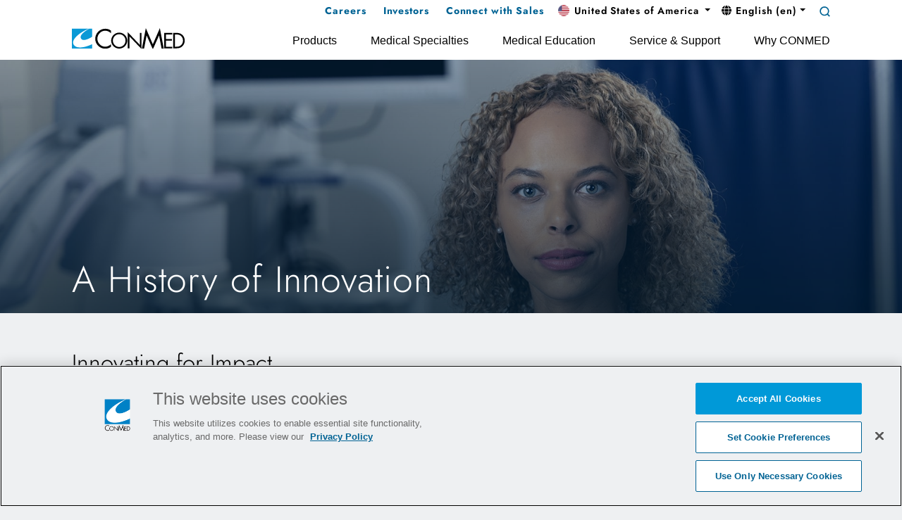

--- FILE ---
content_type: text/html; charset=utf-8
request_url: https://www.conmed.com/en/why-conmed/a-history-of-innovation
body_size: 21198
content:

<!DOCTYPE html>
<html lang="en">
<head>

        <!-- OneTrust Cookies Consent Notice start for www.conmed.com -->
        <script src=https://cdn.cookielaw.org/scripttemplates/otSDKStub.js type="text/javascript" charset="UTF-8" data-domain-script="860d0e76-e919-47ad-a1cb-5fb4b2176383"></script>
        <script type="text/javascript">
            function OptanonWrapper() { }
        </script>
        <!-- OneTrust Cookies Consent Notice end for www.conmed.com -->
        <script defer data-domain="conmed.com" src="https://plausible.io/js/script.js"></script>

    <link rel="preload" as="image" href="/-/media/conmed/images/home-page-images/homepagebanner_desktop.ashx">
    <link rel="preload" as="image" href="/-/media/conmed/images/home-page-images/homepagebanner_tablet.ashx">
    <link rel="preload" as="image" href="/-/media/conmed/images/home-page-images/homepagebanner_mobile.ashx">

    <meta charset="utf-8" />
    <meta name="viewport" content="width=device-width, initial-scale=1.0" />




    <link href="/dist/conmed/css/style.min.css" media="all" rel="stylesheet" />
    <link rel="shortcut icon" type="image/png" href="/favicon.ico">

    <!-- Pardot Tracking Cookie Script Begin -->
    <script type='text/javascript'>
        piAId = '991222';
        piCId = '1382';
        piHostname = 'info.conmed.com'; (function () {
            function async_load() {
                var s = document.createElement('script'); s.type = 'text/javascript';
                s.src = ('https:' == document.location.protocol ? 'https://' : 'http://') + piHostname + '/pd.js';
                var c = document.getElementsByTagName('script')[0]; c.parentNode.insertBefore(s, c);
            }
            if (window.attachEvent) { window.attachEvent('onload', async_load); }
            else { window.addEventListener('load', async_load, false); }
        })();
    </script>
    <!-- Pardot Tracking Cookie Script End -->

    
    <meta charset="utf-8">
    <meta http-equiv="X-UA-Compatible" content="IE=edge">
    <meta name="viewport" content="width=device-width, initial-scale=1">
    <meta http-equiv="Content-Type" content="text/html; charset=UTF-8" />
    <meta http-equiv="cleartype" content="on">
    <link rel="shortcut icon" href="/favicon.ico">

    <title> A History of Innovation | CONMED</title>
    <meta name="description" content="Since 1970, CONMED has been dedicated to improving the quality of healthcare by designing, producing, and marketing innovative and high-quality products.">
    <meta name="keywords" content="About CONMED, CONMED history, medical device innovation, healthcare innovation, healthcare products, surgical products, CONMED acquisitions, CONMED R&amp;D, CONMED engineering, CONMED ingenuity">
    <meta property="og:site_name" content="CONMED">

    <link rel="canonical" href="https://www.conmed.com/why-conmed/a-history-of-innovation" />

    
        <link rel="alternate" href="https://www.conmed.com/why-conmed/a-history-of-innovation" hreflang="x-default" />
                <link href="https://www.conmed.com/en/why-conmed/a-history-of-innovation" hreflang="en" rel="alternate" />
                <link href="https://www.conmed.com/es/why-conmed/a-history-of-innovation" hreflang="es" rel="alternate" />
                <link href="https://www.conmed.com/de/why-conmed/a-history-of-innovation" hreflang="de" rel="alternate" />

    <!-- render custom user scripts section -->
    


    <!-- Google Tag Manager -->

    <script>
        (function (w, d, s, l, i) {
            w[l] = w[l] || []; w[l].push({
                'gtm.start':

                    new Date().getTime(), event: 'gtm.js'
            }); var f = d.getElementsByTagName(s)[0],

                j = d.createElement(s), dl = l != 'dataLayer' ? '&l=' + l : ''; j.async = true; j.src =

                    'https://www.googletagmanager.com/gtm.js?id=' + i + dl; f.parentNode.insertBefore(j, f);

        })(window, document, 'script', 'dataLayer', 'GTM-5D9SXWZ');</script>

    <!-- End Google Tag Manager -->


    <script type="module"
            src="https://cdn.ai12z.net/pkg/ai12z@latest/dist/esm/library.js"></script>
    <link rel="stylesheet"
          href="https://cdn.ai12z.net/pkg/ai12z@latest/dist/library/library.css" />



    <!-- staging <script src="https://smartvue.pages.dev/loader.js" data-client="conmed"></script> -->

    <!-- production -->
    <script src="https://smartvue.pages.dev/loader.js" data-client="conmed-prod"></script>

</head>
<body class="base-page">

    <!-- Google Tag Manager (noscript) -->
    <noscript>
        <iframe src="https://www.googletagmanager.com/ns.html?id=GTM-5D9SXWZ"
                height="0" width="0" style="display:none;visibility:hidden"></iframe>
    </noscript>
    <!-- End Google Tag Manager (noscript) -->
    
    <div>
        
        




<input name="availableLanguages" type="hidden" value="en|en,es|es,ja|ja,de|de;" />
<input name="excludedCountries" type="hidden" value="" />
<input name="currentCountry" type="hidden" value="united-states" />
<input name="fallbackVersion" type="hidden" value="name: a-history-of-innovation is fall back:" />
<input type="hidden" value="en" id="currentLangHeader" />
<input type="hidden" />


    <header class="site-header" role="banner">
        <div id="menuReplacementDesktop">
        </div>
        <nav class="navbar navbar-expand-lg conmed-nav">
            <div class="container conmend-nav-container justify-content-between">

                <div class="branding-div">
                    <a class="navbar-brand conmed-brand" href="/" aria-label="home">
                        <div class="brand-img-div">
                            <img src="/-/media/conmed/images/conmed_logo_header_rgb.ashx" alt="CONMED logo">
                        </div>
                    </a>
                </div>

                <button class="navbar-toggler collapsed" type="button" data-bs-toggle="collapse" data-bs-target="#navbarNav" aria-controls="navbarNav" aria-expanded="false" aria-label="Toggle navigation">
                    <div class="menu-btn">
                        <div class="menu-btn__burger"> </div>
                    </div>
                </button>
                <div class="collapse navbar-collapse" id="navbarNav">

                    <div id="menuReplacement">
                    </div>

                    <div class="primary-navbar order-lg-2" aria-label="primary nav">
                        <div class="accordion accordion-flush" id="accordionPrime">
                <div class="accordion-item">
                    <h2 class="accordion-header" id="flush-heading1">
                        <button class="accordion-button collapsed" type="button" data-bs-toggle="collapse" data-bs-target="#flush-collapse1" aria-expanded="false" aria-controls="flush-collapse1">
                            <span class="nav-btn-title">Products</span>
                        </button>
                    </h2>
                    <div id="flush-collapse1" class="accordion-collapse collapse" aria-labelledby="flush-heading1" data-bs-parent="#accordionPrime">
                        <div class="accordion-body container-lg">
                            <div class="menu-header-div">
                                <h6 class="menu-header">Products</h6>
                                    <div class="btn-div d-none d-lg-block">
                                        <a class="btn standard-btn " href="/en/products">
                                            <div class="d-flex">
                                                <div class="btn-label">
                                                    View All Products
                                                </div>
                                                <div class="btn-slant-lines">
                                                    <svg version="1.1" id="Layer_1" xmlns="http://www.w3.org/2000/svg" xmlns:xlink="http://www.w3.org/1999/xlink" x="0px" y="0px"
                                                         viewBox="0 0 28.7 17.3" style="enable-background:new 0 0 28.7 17.3;" xml:space="preserve" alt="">
                                                    <style type="text/css">
                                                        .st0 {
                                                            fill: #000000;
                                                        }
</style>
                                                    <g>
                                                    <rect x="19.4" y="-1.5" transform="matrix(0.7071 -0.7071 0.7071 0.7071 1.229882e-02 16.9046)" class="st0" width="2" height="19.9" />
                                                    <rect x="8.8" y="-1.5" transform="matrix(0.7071 -0.7071 0.7071 0.7071 -3.0867 9.4228)" class="st0" width="2" height="19.9" />
                                                    <rect x="2.8" y="9.4" transform="matrix(0.7071 -0.7071 0.7071 0.7071 -8.0639 6.4761)" class="st0" width="2" height="7.1" />
                                                                  </g>
                                                                  </svg>
                                                </div>
                                            </div>
                                            <div class="btn-line">
                                                <div class="slant"> </div>
                                            </div>
                                        </a>
                                    </div>
                            </div>
                                    <ul class="nav  navbar-nav col">
                                                                                            <li class="nav-item">
                                                            <span class="nav-link bold active" aria-expanded="true">Foot & Ankle</span>


                                                        <div id="flush-collapse10" class="accordion-collapse nested collapse show" aria-labelledby="flush-heading10">
                                                            <div class="accordion-body container-lg">
                                                                        <ul class="nav alt-accordion navbar-nav col">
                        <li class="nav-item">
                                <a class="nav-link active" aria-current="page" href="/en/products/allograft-cartilage-and-tissue">Allograft Cartilage & Tissue</a>

                        </li>
                        <li class="nav-item">
                                <a class="nav-link active" aria-current="page" href="/en/products/arthroplasty">Arthroplasty</a>

                        </li>
                        <li class="nav-item">
                                <a class="nav-link active" aria-current="page" href="/en/products/implants-and-suture-anchors/biobrace/biobrace-implant">BioBrace<sup>®</sup></a>

                        </li>
                        <li class="nav-item">
                                <a class="nav-link active" aria-current="page" href="/en/products/fixation-devices">Fixation Devices</a>

                        </li>
                        <li class="nav-item">
                                <a class="nav-link active" aria-current="page" href="/en/products/implants-and-suture-anchors">Implants & Suture Anchors</a>

                        </li>
                        <li class="nav-item">
                                <a class="nav-link active" aria-current="page" href="/en/products/surgical-and-medical-instruments/orthopedic-extremities-instruments">Surgical & Medical Instruments</a>

                        </li>
                        <li class="nav-item">
                                <a class="nav-link active" aria-current="page" href="/en/products/surgical-power-tools/microfree">Surgical Power Tools (Hall<sup>®</sup> Power)</a>

                        </li>
        </ul>

                                                            </div>
                                                        </div>
                                                    </li>
                                                    <li class="nav-item">
                                                            <span class="nav-link bold active" aria-expanded="true">General, Laparoscopic, & Robotic</span>


                                                        <div id="flush-collapse10" class="accordion-collapse nested collapse show" aria-labelledby="flush-heading10">
                                                            <div class="accordion-body container-lg">
                                                                        <ul class="nav alt-accordion navbar-nav col">
                        <li class="nav-item">
                                <a class="nav-link active" aria-current="page" href="/en/products/airseal-and-insufflation/airseal-ifs-intelligent-flow-system">AirSeal<sup>®</sup> CO<sub>2</sub> Insufflator</a>

                        </li>
                        <li class="nav-item">
                                <a class="nav-link active" aria-current="page" href="/en/products/electrosurgical-units">Electrosurgical Units (ESUs)</a>

                        </li>
                        <li class="nav-item">
                                <a class="nav-link active" aria-current="page" href="/en/products/smoke-evacuation">Smoke Evacuation</a>

                        </li>
                        <li class="nav-item">
                                <a class="nav-link active" aria-current="page" href="/en/products/surgical-and-medical-instruments/laparoscopic-and-robotic-instruments">Surgical & Medical Instruments</a>

                        </li>
                        <li class="nav-item">
                                <a class="nav-link active" aria-current="page" href="/en/products/surgical-imaging">Surgical Imaging</a>

                        </li>
        </ul>

                                                            </div>
                                                        </div>
                                                    </li>
                                    </ul>
                                    <ul class="nav  navbar-nav col">
                                                                                            <li class="nav-item">
                                                            <span class="nav-link bold active" aria-expanded="true">Orthopedics & Sports Medicine</span>


                                                        <div id="flush-collapse10" class="accordion-collapse nested collapse show" aria-labelledby="flush-heading10">
                                                            <div class="accordion-body container-lg">
                                                                        <ul class="nav alt-accordion navbar-nav col">
                        <li class="nav-item">
                                <a class="nav-link active" aria-current="page" href="/en/products/allograft-cartilage-and-tissue">Allograft Cartilage & Tissue</a>

                        </li>
                        <li class="nav-item">
                                <a class="nav-link active" aria-current="page" href="/en/products/implants-and-suture-anchors/biobrace/biobrace-implant">BioBrace<sup>®</sup></a>

                        </li>
                        <li class="nav-item">
                                <a class="nav-link active" aria-current="page" href="/en/products/resection-fluid-management-and-ablation">Fluid Management, Resection, & RF Ablation</a>

                        </li>
                        <li class="nav-item">
                                <a class="nav-link active" aria-current="page" href="/en/products/implants-and-suture-anchors">Implants & Suture Anchors</a>

                        </li>
                        <li class="nav-item">
                                <a class="nav-link active" aria-current="page" href="/en/products/surgical-and-medical-instruments">Surgical & Medical Instruments</a>

                        </li>
                        <li class="nav-item">
                                <a class="nav-link active" aria-current="page" href="/en/products/surgical-imaging">Surgical Imaging</a>

                        </li>
                        <li class="nav-item">
                                <a class="nav-link active" aria-current="page" href="/en/products/surgical-power-tools">Surgical Power Tools (Hall<sup>®</sup> Power)</a>

                        </li>
                        <li class="nav-item">
                                <a class="nav-link active" aria-current="page" href="/en/products/total-joint">Total Joint</a>

                        </li>
        </ul>

                                                            </div>
                                                        </div>
                                                    </li>
                                                    <li class="nav-item">
                                                            <span class="nav-link bold active" aria-expanded="true">Patient Care</span>


                                                        <div id="flush-collapse10" class="accordion-collapse nested collapse show" aria-labelledby="flush-heading10">
                                                            <div class="accordion-body container-lg">
                                                                        <ul class="nav alt-accordion navbar-nav col">
                        <li class="nav-item">
                                <a class="nav-link active" aria-current="page" href="/en/products/patient-monitoring-and-ems">Patient Monitoring and EMS</a>

                        </li>
        </ul>

                                                            </div>
                                                        </div>
                                                    </li>
                                                    <li class="nav-item">
                                                            <span class="nav-link bold active" aria-expanded="true">GI</span>


                                                        <div id="flush-collapse10" class="accordion-collapse nested collapse show" aria-labelledby="flush-heading10">
                                                            <div class="accordion-body container-lg">
                                                                        <ul class="nav alt-accordion navbar-nav col">
                        <li class="nav-item">
                                <a class="nav-link active" aria-current="page" href="/en/products/biliary-and-eus">Biliary & EUS</a>

                        </li>
                        <li class="nav-item">
                                <a class="nav-link active" aria-current="page" href="/en/products/electrosurgical-units">Electrosurgical Units (ESUs)</a>

                        </li>
                        <li class="nav-item">
                                <a class="nav-link active" aria-current="page" href="/en/products/general-gi">General GI</a>

                        </li>
        </ul>

                                                            </div>
                                                        </div>
                                                    </li>
                                    </ul>
                        </div>
                    </div>
                </div>
                <div class="accordion-item">
                    <h2 class="accordion-header" id="flush-heading2">
                        <button class="accordion-button collapsed" type="button" data-bs-toggle="collapse" data-bs-target="#flush-collapse2" aria-expanded="false" aria-controls="flush-collapse2">
                            <span class="nav-btn-title">Medical Specialties</span>
                        </button>
                    </h2>
                    <div id="flush-collapse2" class="accordion-collapse collapse" aria-labelledby="flush-heading2" data-bs-parent="#accordionPrime">
                        <div class="accordion-body container-lg">
                            <div class="menu-header-div">
                                <h6 class="menu-header">Medical Specialties</h6>
                            </div>
                                    <ul class="nav  navbar-nav col">
                                                                                            <li class="nav-item">
                                                            <a class="nav-link active" aria-current="page" href="/en/specialties/anesthesiology">Anesthesiology</a>

                                                    </li>
                                                    <li class="nav-item">
                                                            <a class="nav-link active" aria-current="page" href="/en/specialties/bariatric-surgery">Bariatric Surgery</a>

                                                    </li>
                                                    <li class="nav-item">
                                                            <a class="nav-link active" aria-current="page" href="/en/specialties/colorectal-surgery">Colorectal Surgery</a>

                                                    </li>
                                                    <li class="nav-item">
                                                            <a class="nav-link active" aria-current="page" href="/en/specialties/dermatology">Dermatology</a>

                                                    </li>
                                                    <li class="nav-item">
                                                            <a class="nav-link active" aria-current="page" href="/en/specialties/gastroenterology">Gastroenterology (GI)</a>

                                                    </li>
                                                    <li class="nav-item">
                                                            <a class="nav-link active" aria-current="page" href="/en/specialties/general-surgery">General Surgery</a>

                                                    </li>
                                                    <li class="nav-item">
                                                            <a class="nav-link active" aria-current="page" href="/en/specialties/gynecologic-surgery">Gynecologic Surgery</a>

                                                    </li>
                                    </ul>
                                    <ul class="nav  navbar-nav col">
                                                                                            <li class="nav-item">
                                                            <a class="nav-link  active" aria-expanded="true" href="/en/specialties/orthopedics">Orthopedics and Sports Medicine</a>


                                                        <div id="flush-collapse20" class="accordion-collapse nested collapse show" aria-labelledby="flush-heading20">
                                                            <div class="accordion-body container-lg">
                                                                        <ul class="nav alt-accordion navbar-nav col">
                        <li class="nav-item">
                                <a class="nav-link active" aria-current="page" href="/en/specialties/foot-and-ankle-surgery">Foot and Ankle</a>

                        </li>
                        <li class="nav-item">
                                <a class="nav-link active" aria-current="page" href="/en/specialties/orthopedics/hand-and-wrist">Hand and Wrist</a>

                        </li>
                        <li class="nav-item">
                                <a class="nav-link active" aria-current="page" href="/en/specialties/orthopedics/hip">Hip</a>

                        </li>
                        <li class="nav-item">
                                <a class="nav-link active" aria-current="page" href="/en/specialties/orthopedics/knee">Knee</a>

                        </li>
                        <li class="nav-item">
                                <a class="nav-link active" aria-current="page" href="/en/specialties/orthopedics/shoulder-and-elbow">Shoulder and Elbow</a>

                        </li>
        </ul>

                                                            </div>
                                                        </div>
                                                    </li>
                                                    <li class="nav-item">
                                                            <a class="nav-link active" aria-current="page" href="/en/specialties/thoracic-surgery">Thoracic Surgery</a>

                                                    </li>
                                                    <li class="nav-item">
                                                            <a class="nav-link active" aria-current="page" href="/en/specialties/urologic-surgery">Urologic Surgery</a>

                                                    </li>
                                    </ul>
                        </div>
                    </div>
                </div>
                <div class="accordion-item">
                    <h2 class="accordion-header" id="flush-heading3">
                        <button class="accordion-button collapsed" type="button" data-bs-toggle="collapse" data-bs-target="#flush-collapse3" aria-expanded="false" aria-controls="flush-collapse3">
                            <span class="nav-btn-title">Medical Education</span>
                        </button>
                    </h2>
                    <div id="flush-collapse3" class="accordion-collapse collapse" aria-labelledby="flush-heading3" data-bs-parent="#accordionPrime">
                        <div class="accordion-body container-lg">
                            <div class="menu-header-div">
                                <h6 class="menu-header">Medical Education</h6>
                            </div>
                                    <ul class="nav  navbar-nav col">
                                                                                            <li class="nav-item">
                                                            <a class="nav-link active" aria-current="page" href="/en/medical-education">Medical Education</a>

                                                    </li>
                                                    <li class="nav-item">
                                                            <a class="nav-link active" aria-current="page" href="/en/blog">Blog for HCPs</a>

                                                    </li>
                                                    <li class="nav-item">
                                                            <a class="nav-link active" aria-current="page" href="/en/medical-education/continuing-education">CE Opportunities</a>

                                                    </li>
                                    </ul>
                                    <ul class="nav  navbar-nav col">
                                                                                            <li class="nav-item">
                                                            <a class="nav-link active" aria-current="page" href="/en/medical-education/eras">Enhanced Recovery After Surgery</a>

                                                    </li>
                                                    <li class="nav-item">
                                                            <a class="nav-link active" aria-current="page" href="/en/medical-education/meetings-and-events">Upcoming Meetings & Events</a>

                                                    </li>
                                                    <li class="nav-item">
                                                            <a class="nav-link active" aria-current="page" href="https://videos.conmed.com">Video Gallery</a>

                                                    </li>
                                    </ul>
                        </div>
                    </div>
                </div>
                <div class="accordion-item">
                    <h2 class="accordion-header" id="flush-heading4">
                        <button class="accordion-button collapsed" type="button" data-bs-toggle="collapse" data-bs-target="#flush-collapse4" aria-expanded="false" aria-controls="flush-collapse4">
                            <span class="nav-btn-title">Service &amp; Support</span>
                        </button>
                    </h2>
                    <div id="flush-collapse4" class="accordion-collapse collapse" aria-labelledby="flush-heading4" data-bs-parent="#accordionPrime">
                        <div class="accordion-body container-lg">
                            <div class="menu-header-div">
                                <h6 class="menu-header">Service & Support</h6>
                            </div>
                                    <ul class="nav  navbar-nav col">
                                                                                            <li class="nav-item">
                                                            <a class="nav-link active" aria-current="page" href="/en/service-and-support">Service & Support </a>

                                                    </li>
                                                    <li class="nav-item">
                                                            <a class="nav-link active" aria-current="page" href="/en/service-and-support/catalogs-ifus-and-pils">Catalogs, IFUs, & PILs</a>

                                                    </li>
                                                    <li class="nav-item">
                                                            <a class="nav-link active" aria-current="page" href="/en/service-and-support/faqs">Product FAQs</a>

                                                    </li>
                                                    <li class="nav-item">
                                                            <a class="nav-link active" aria-current="page" href="/en/service-and-support/biomed-training">BioMed Training</a>

                                                    </li>
                                    </ul>
                        </div>
                    </div>
                </div>
                <div class="accordion-item">
                    <h2 class="accordion-header" id="flush-heading5">
                        <button class="accordion-button collapsed" type="button" data-bs-toggle="collapse" data-bs-target="#flush-collapse5" aria-expanded="false" aria-controls="flush-collapse5">
                            <span class="nav-btn-title">Why CONMED</span>
                        </button>
                    </h2>
                    <div id="flush-collapse5" class="accordion-collapse collapse" aria-labelledby="flush-heading5" data-bs-parent="#accordionPrime">
                        <div class="accordion-body container-lg">
                            <div class="menu-header-div">
                                <h6 class="menu-header">Why CONMED</h6>
                            </div>
                                    <ul class="nav  navbar-nav col">
                                                                                            <li class="nav-item">
                                                            <a class="nav-link active" aria-current="page" href="/en/why-conmed">Why CONMED</a>

                                                    </li>
                                                    <li class="nav-item">
                                                            <a class="nav-link active" aria-current="page" href="/en/why-conmed/a-history-of-innovation">A History of Innovation</a>

                                                    </li>
                                                    <li class="nav-item">
                                                            <a class="nav-link active" aria-current="page" href="/en/why-conmed/esg/corporate-governance">Corporate Governance</a>

                                                    </li>
                                                    <li class="nav-item">
                                                            <a class="nav-link active" aria-current="page" href="/en/why-conmed/esg">ESG</a>

                                                    </li>
                                                    <li class="nav-item">
                                                            <a class="nav-link active" aria-current="page" href="/en/why-conmed/supplier-assurance">Supplier Assurance</a>

                                                    </li>
                                    </ul>
                        </div>
                    </div>
                </div>
                        </div>
                    </div>

                    <div class="secondary-nav-lg-div d-lg-flex order-lg-1" style="flex-wrap:wrap">
                        <div class="secondary-navbar" aria-label="secondary nav">
                            <ul class="nav">
                                        <li class="nav-item">
                                            <a class="nav-link active" aria-current="page" href="https://careers.conmed.com/">Careers</a>
                                        </li>
                                        <li class="nav-item">
                                            <a class="nav-link active" aria-current="page" href="/en/investor-relations">Investors</a>
                                        </li>
                                        <li class="nav-item">
                                            <a class="nav-link active" aria-current="page" href="/en/service-and-support/connect-with-a-sales-rep">Connect with Sales</a>
                                        </li>
                                <li class="nav-item d-none">
                                    <a class="btn btn-primary nav-link globe-link" data-bs-toggle="collapse" href="#collapseExample" role="button" aria-expanded="false" aria-controls="collapseLang">
                                        <div class="globe-div">
                                            <span class="fas fa-globe align-items-center"></span>
                                        </div>
                                    </a>
                                    <div class="collapse" id="collapseExample">
                                        <div class="card card-body">
                                            Some placeholder content for the collapse component. This panel is hidden by default but revealed when the user activates the relevant trigger.
                                            <button type="button" class="btn-close" data-bs-dismiss="card-body" aria-label="Close"></button>
                                        </div>
                                    </div>
                                </li>
                                <li class="nav-item d-none">
                                    <a class="nav-link" href="#">
                                        <div class="search-img-div">
                                            <img src="/dist/conmed/images/Search-s-cool-blue-2.svg" alt="search icon">
                                        </div>
                                    </a>
                                </li>
                            </ul>
                        </div>

                        <ul class="nav nav-tabs mb-4 mb-lg-0 ms-lg-1 border-0 country-lang-tabs">
                            <li class="nav-item dropdown flex-fill country-dropdown">
                                <a class="nav-link dropdown-toggle ps-0 p-lg-0 me-lg-2 me-xl-3 country-menu" data-bs-toggle="dropdown" href="#" role="button" aria-expanded="false">
                                            <!-- selected country found-->
                                            <span id="selected" data-country="united-states"><img style="width: 16px; margin-right: 7px; margin-bottom:3px;" src="/-/media/conmed/images/site-images/flags/us.ashx" alt="United States of America">United States of America</span>

                                </a>
                                <ul class="dropdown-menu w-100" id="countryDropdown">
                                                <li><a class="dropdown-item country-item" href="/en/why-conmed/a-history-of-innovation" data-country="albania" data-value="" data-def-lang=""><img style="width: 16px; margin-right: 7px; margin-bottom:3px;" src="/-/media/conmed/images/site-images/flags/albania.ashx" alt="Albania">Albania</a></li>
                                                <li><a class="dropdown-item country-item" href="/en/why-conmed/a-history-of-innovation" data-country="antigua-and-barbuda" data-value="" data-def-lang=""><img style="width: 16px; margin-right: 7px; margin-bottom:3px;" src="/-/media/conmed/images/site-images/flags/antigua-and-barbuda.ashx" alt="Antigua and Barbuda">Antigua and Barbuda</a></li>
                                                <li><a class="dropdown-item country-item" href="/es/why-conmed/a-history-of-innovation" data-country="argentina" data-value="" data-def-lang=""><img style="width: 16px; margin-right: 7px; margin-bottom:3px;" src="/-/media/conmed/images/site-images/flags/argentina.ashx" alt="Argentina">Argentina</a></li>
                                                <li><a class="dropdown-item country-item" href="/en/why-conmed/a-history-of-innovation" data-country="aruba" data-value="" data-def-lang=""><img style="width: 16px; margin-right: 7px; margin-bottom:3px;" src="/-/media/conmed/images/site-images/flags/aruba.ashx" alt="Aruba">Aruba</a></li>
                                                <li><a class="dropdown-item country-item" href="/en/why-conmed/a-history-of-innovation" data-country="australia" data-value="" data-def-lang=""><img style="width: 16px; margin-right: 7px; margin-bottom:3px;" src="/-/media/conmed/images/site-images/flags/australia.ashx" alt="Australia">Australia</a></li>
                                                <li><a class="dropdown-item country-item" href="/de/why-conmed/a-history-of-innovation" data-country="austria" data-value="" data-def-lang=""><img style="width: 16px; margin-right: 7px; margin-bottom:3px;" src="/-/media/conmed/images/site-images/flags/austria.ashx" alt="Austria">Austria</a></li>
                                                <li><a class="dropdown-item country-item" href="/en/why-conmed/a-history-of-innovation" data-country="bahamas" data-value="" data-def-lang=""><img style="width: 16px; margin-right: 7px; margin-bottom:3px;" src="/-/media/conmed/images/site-images/flags/bahamas.ashx" alt="Bahamas">Bahamas</a></li>
                                                <li><a class="dropdown-item country-item" href="/en/why-conmed/a-history-of-innovation" data-country="bahrain" data-value="" data-def-lang=""><img style="width: 16px; margin-right: 7px; margin-bottom:3px;" src="/-/media/conmed/images/site-images/flags/bahrain.ashx" alt="Bahrain">Bahrain</a></li>
                                                <li><a class="dropdown-item country-item" href="/en/why-conmed/a-history-of-innovation" data-country="barbados" data-value="" data-def-lang=""><img style="width: 16px; margin-right: 7px; margin-bottom:3px;" src="/-/media/conmed/images/site-images/flags/barbados.ashx" alt="Barbados">Barbados</a></li>
                                                <li><a class="dropdown-item country-item" href="/en/why-conmed/a-history-of-innovation" data-country="belarus" data-value="" data-def-lang=""><img style="width: 16px; margin-right: 7px; margin-bottom:3px;" src="/-/media/conmed/images/site-images/flags/belarus.ashx" alt="Belarus">Belarus</a></li>
                                                <li><a class="dropdown-item country-item" href="/de/why-conmed/a-history-of-innovation" data-country="belgium" data-value="" data-def-lang=""><img style="width: 16px; margin-right: 7px; margin-bottom:3px;" src="/-/media/conmed/images/site-images/flags/belguim.ashx" alt="Belgium">Belgium</a></li>
                                                <li><a class="dropdown-item country-item" href="/en/why-conmed/a-history-of-innovation" data-country="belize" data-value="" data-def-lang=""><img style="width: 16px; margin-right: 7px; margin-bottom:3px;" src="/-/media/conmed/images/site-images/flags/belize.ashx" alt="Belize">Belize</a></li>
                                                <li><a class="dropdown-item country-item" href="/es/why-conmed/a-history-of-innovation" data-country="bolivia" data-value="" data-def-lang=""><img style="width: 16px; margin-right: 7px; margin-bottom:3px;" src="/-/media/conmed/images/site-images/flags/bolivia.ashx" alt="Bolivia">Bolivia</a></li>
                                                <li><a class="dropdown-item country-item" href="/en/why-conmed/a-history-of-innovation" data-country="bosnia" data-value="" data-def-lang=""><img style="width: 16px; margin-right: 7px; margin-bottom:3px;" src="/-/media/conmed/images/site-images/flags/bosnia.ashx" alt="Bosnia">Bosnia</a></li>
                                                <li><a class="dropdown-item country-item" href="/en/why-conmed/a-history-of-innovation" data-country="british-virgin-islands" data-value="" data-def-lang=""><img style="width: 16px; margin-right: 7px; margin-bottom:3px;" src="/-/media/conmed/images/site-images/flags/british-virgin-islands.ashx" alt="British Virgin Islands">British Virgin Islands</a></li>
                                                <li><a class="dropdown-item country-item" href="/en/why-conmed/a-history-of-innovation" data-country="bulgaria" data-value="" data-def-lang=""><img style="width: 16px; margin-right: 7px; margin-bottom:3px;" src="/-/media/conmed/images/site-images/flags/bulgaria.ashx" alt="Bulgaria">Bulgaria</a></li>
                                                <li><a class="dropdown-item country-item" href="/en/why-conmed/a-history-of-innovation" data-country="canada" data-value="" data-def-lang=""><img style="width: 16px; margin-right: 7px; margin-bottom:3px;" src="/-/media/conmed/images/site-images/flags/canada.ashx" alt="Canada">Canada</a></li>
                                                <li><a class="dropdown-item country-item" href="/en/why-conmed/a-history-of-innovation" data-country="cayman-islands" data-value="" data-def-lang=""><img style="width: 16px; margin-right: 7px; margin-bottom:3px;" src="/-/media/conmed/images/site-images/flags/cayman-islands.ashx" alt="Cayman Islands">Cayman Islands</a></li>
                                                <li><a class="dropdown-item country-item" href="/es/why-conmed/a-history-of-innovation" data-country="chile" data-value="" data-def-lang=""><img style="width: 16px; margin-right: 7px; margin-bottom:3px;" src="/-/media/conmed/images/site-images/flags/chile.ashx" alt="Chile">Chile</a></li>
                                                <li><a class="dropdown-item country-item" href="/es/why-conmed/a-history-of-innovation" data-country="colombia" data-value="" data-def-lang=""><img style="width: 16px; margin-right: 7px; margin-bottom:3px;" src="/-/media/conmed/images/site-images/flags/columbia.ashx" alt="Colombia">Colombia</a></li>
                                                <li><a class="dropdown-item country-item" href="/es/why-conmed/a-history-of-innovation" data-country="costa-rica" data-value="" data-def-lang=""><img style="width: 16px; margin-right: 7px; margin-bottom:3px;" src="/-/media/conmed/images/site-images/flags/costa-rica.ashx" alt="Costa Rica">Costa Rica</a></li>
                                                <li><a class="dropdown-item country-item" href="/en/why-conmed/a-history-of-innovation" data-country="croatia" data-value="" data-def-lang=""><img style="width: 16px; margin-right: 7px; margin-bottom:3px;" src="/-/media/conmed/images/site-images/flags/croatia.ashx" alt="Croatia">Croatia</a></li>
                                                <li><a class="dropdown-item country-item" href="/en/why-conmed/a-history-of-innovation" data-country="curacao" data-value="" data-def-lang=""><img style="width: 16px; margin-right: 7px; margin-bottom:3px;" src="/-/media/conmed/images/site-images/flags/curacao.ashx" alt="Curacao">Curacao</a></li>
                                                <li><a class="dropdown-item country-item" href="/en/why-conmed/a-history-of-innovation" data-country="cyprus" data-value="" data-def-lang=""><img style="width: 16px; margin-right: 7px; margin-bottom:3px;" src="/-/media/conmed/images/site-images/flags/cyprus.ashx" alt="Cyprus">Cyprus</a></li>
                                                <li><a class="dropdown-item country-item" href="/en/why-conmed/a-history-of-innovation" data-country="czech-republic" data-value="" data-def-lang=""><img style="width: 16px; margin-right: 7px; margin-bottom:3px;" src="/-/media/conmed/images/site-images/flags/czech-republic.ashx" alt="Czech Republic">Czech Republic</a></li>
                                                <li><a class="dropdown-item country-item" href="/en/why-conmed/a-history-of-innovation" data-country="denmark" data-value="" data-def-lang=""><img style="width: 16px; margin-right: 7px; margin-bottom:3px;" src="/-/media/conmed/images/site-images/flags/denmark.ashx" alt="Denmark">Denmark</a></li>
                                                <li><a class="dropdown-item country-item" href="/en/why-conmed/a-history-of-innovation" data-country="dominica" data-value="" data-def-lang=""><img style="width: 16px; margin-right: 7px; margin-bottom:3px;" src="/-/media/conmed/images/site-images/flags/dominica.ashx" alt="Dominica">Dominica</a></li>
                                                <li><a class="dropdown-item country-item" href="/es/why-conmed/a-history-of-innovation" data-country="dominican-republic" data-value="" data-def-lang=""><img style="width: 16px; margin-right: 7px; margin-bottom:3px;" src="/-/media/conmed/images/site-images/flags/dominican-republic.ashx" alt="Dominican Republic">Dominican Republic</a></li>
                                                <li><a class="dropdown-item country-item" href="/es/why-conmed/a-history-of-innovation" data-country="ecuador" data-value="" data-def-lang=""><img style="width: 16px; margin-right: 7px; margin-bottom:3px;" src="/-/media/conmed/images/site-images/flags/ecuador.ashx" alt="Ecuador">Ecuador</a></li>
                                                <li><a class="dropdown-item country-item" href="/en/why-conmed/a-history-of-innovation" data-country="egypt" data-value="" data-def-lang=""><img style="width: 16px; margin-right: 7px; margin-bottom:3px;" src="/-/media/conmed/images/site-images/flags/egypt.ashx" alt="Egypt">Egypt</a></li>
                                                <li><a class="dropdown-item country-item" href="/es/why-conmed/a-history-of-innovation" data-country="el-salvador" data-value="" data-def-lang=""><img style="width: 16px; margin-right: 7px; margin-bottom:3px;" src="/-/media/conmed/images/site-images/flags/el-salvador.ashx" alt="El Salvador">El Salvador</a></li>
                                                <li><a class="dropdown-item country-item" href="/en/why-conmed/a-history-of-innovation" data-country="estonia" data-value="" data-def-lang=""><img style="width: 16px; margin-right: 7px; margin-bottom:3px;" src="/-/media/conmed/images/site-images/flags/estonia.ashx" alt="Estonia">Estonia</a></li>
                                                <li><a class="dropdown-item country-item" href="/en/why-conmed/a-history-of-innovation" data-country="finland" data-value="" data-def-lang=""><img style="width: 16px; margin-right: 7px; margin-bottom:3px;" src="/-/media/conmed/images/site-images/flags/finland.ashx" alt="Finland">Finland</a></li>
                                                <li><a class="dropdown-item country-item" href="/de/why-conmed/a-history-of-innovation" data-country="germany" data-value="" data-def-lang=""><img style="width: 16px; margin-right: 7px; margin-bottom:3px;" src="/-/media/conmed/images/site-images/flags/germany.ashx" alt="Germany">Germany</a></li>
                                                <li><a class="dropdown-item country-item" href="/en/why-conmed/a-history-of-innovation" data-country="greece" data-value="" data-def-lang=""><img style="width: 16px; margin-right: 7px; margin-bottom:3px;" src="/-/media/conmed/images/site-images/flags/greece.ashx" alt="Greece">Greece</a></li>
                                                <li><a class="dropdown-item country-item" href="/en/why-conmed/a-history-of-innovation" data-country="grenada" data-value="" data-def-lang=""><img style="width: 16px; margin-right: 7px; margin-bottom:3px;" src="/-/media/conmed/images/site-images/flags/grenada.ashx" alt="Grenada">Grenada</a></li>
                                                <li><a class="dropdown-item country-item" href="/es/why-conmed/a-history-of-innovation" data-country="guatemala" data-value="" data-def-lang=""><img style="width: 16px; margin-right: 7px; margin-bottom:3px;" src="/-/media/conmed/images/site-images/flags/guatemala.ashx" alt="Guatemala">Guatemala</a></li>
                                                <li><a class="dropdown-item country-item" href="/en/why-conmed/a-history-of-innovation" data-country="guyana" data-value="" data-def-lang=""><img style="width: 16px; margin-right: 7px; margin-bottom:3px;" src="/-/media/conmed/images/site-images/flags/guyana.ashx" alt="Guyana">Guyana</a></li>
                                                <li><a class="dropdown-item country-item" href="/es/why-conmed/a-history-of-innovation" data-country="honduras" data-value="" data-def-lang=""><img style="width: 16px; margin-right: 7px; margin-bottom:3px;" src="/-/media/conmed/images/site-images/flags/honduras.ashx" alt="Honduras">Honduras</a></li>
                                                <li><a class="dropdown-item country-item" href="/en/why-conmed/a-history-of-innovation" data-country="hungary" data-value="" data-def-lang=""><img style="width: 16px; margin-right: 7px; margin-bottom:3px;" src="/-/media/conmed/images/site-images/flags/hungary.ashx" alt="Hungary">Hungary</a></li>
                                                <li><a class="dropdown-item country-item" href="/en/why-conmed/a-history-of-innovation" data-country="iceland" data-value="" data-def-lang=""><img style="width: 16px; margin-right: 7px; margin-bottom:3px;" src="/-/media/conmed/images/site-images/flags/iceland.ashx" alt="Iceland">Iceland</a></li>
                                                <li><a class="dropdown-item country-item" href="/en/why-conmed/a-history-of-innovation" data-country="india" data-value="" data-def-lang=""><img style="width: 16px; margin-right: 7px; margin-bottom:3px;" src="/-/media/conmed/images/site-images/flags/india.ashx" alt="India">India</a></li>
                                                <li><a class="dropdown-item country-item" href="/en/why-conmed/a-history-of-innovation" data-country="iraq" data-value="" data-def-lang=""><img style="width: 16px; margin-right: 7px; margin-bottom:3px;" src="/-/media/conmed/images/site-images/flags/iraq.ashx" alt="Iraq">Iraq</a></li>
                                                <li><a class="dropdown-item country-item" href="/en/why-conmed/a-history-of-innovation" data-country="ireland" data-value="" data-def-lang=""><img style="width: 16px; margin-right: 7px; margin-bottom:3px;" src="/-/media/conmed/images/site-images/flags/ireland.ashx" alt="Ireland">Ireland</a></li>
                                                <li><a class="dropdown-item country-item" href="/en/why-conmed/a-history-of-innovation" data-country="israel" data-value="" data-def-lang=""><img style="width: 16px; margin-right: 7px; margin-bottom:3px;" src="/-/media/conmed/images/site-images/flags/israel.ashx" alt="Israel">Israel</a></li>
                                                <li><a class="dropdown-item country-item" href="/en/why-conmed/a-history-of-innovation" data-country="italy" data-value="" data-def-lang=""><img style="width: 16px; margin-right: 7px; margin-bottom:3px;" src="/-/media/conmed/images/site-images/flags/italy.ashx" alt="Italy">Italy</a></li>
                                                <li><a class="dropdown-item country-item" href="/en/why-conmed/a-history-of-innovation" data-country="jamaica" data-value="" data-def-lang=""><img style="width: 16px; margin-right: 7px; margin-bottom:3px;" src="/-/media/conmed/images/site-images/flags/jamaica.ashx" alt="Jamaica">Jamaica</a></li>
                                                <li><a class="dropdown-item country-item" href="/ja/why-conmed/a-history-of-innovation" data-country="japan" data-value="" data-def-lang=""><img style="width: 16px; margin-right: 7px; margin-bottom:3px;" src="/-/media/conmed/images/site-images/flags/japan.ashx" alt="Japan">Japan</a></li>
                                                <li><a class="dropdown-item country-item" href="/en/why-conmed/a-history-of-innovation" data-country="jordan" data-value="" data-def-lang=""><img style="width: 16px; margin-right: 7px; margin-bottom:3px;" src="/-/media/conmed/images/site-images/flags/jordan.ashx" alt="Jordan">Jordan</a></li>
                                                <li><a class="dropdown-item country-item" href="/en/why-conmed/a-history-of-innovation" data-country="kenya" data-value="" data-def-lang=""><img style="width: 16px; margin-right: 7px; margin-bottom:3px;" src="/-/media/conmed/images/site-images/flags/kenya.ashx" alt="Kenya">Kenya</a></li>
                                                <li><a class="dropdown-item country-item" href="/en/why-conmed/a-history-of-innovation" data-country="kuwait" data-value="" data-def-lang=""><img style="width: 16px; margin-right: 7px; margin-bottom:3px;" src="/-/media/conmed/images/site-images/flags/kuwait.ashx" alt="Kuwait">Kuwait</a></li>
                                                <li><a class="dropdown-item country-item" href="/en/why-conmed/a-history-of-innovation" data-country="latvia" data-value="" data-def-lang=""><img style="width: 16px; margin-right: 7px; margin-bottom:3px;" src="/-/media/conmed/images/site-images/flags/latvia.ashx" alt="Latvia">Latvia</a></li>
                                                <li><a class="dropdown-item country-item" href="/en/why-conmed/a-history-of-innovation" data-country="lebanon" data-value="" data-def-lang=""><img style="width: 16px; margin-right: 7px; margin-bottom:3px;" src="/-/media/conmed/images/site-images/flags/lebanon.ashx" alt="Lebanon">Lebanon</a></li>
                                                <li><a class="dropdown-item country-item" href="/en/why-conmed/a-history-of-innovation" data-country="libya" data-value="" data-def-lang=""><img style="width: 16px; margin-right: 7px; margin-bottom:3px;" src="/-/media/conmed/images/site-images/flags/libya.ashx" alt="Libya">Libya</a></li>
                                                <li><a class="dropdown-item country-item" href="/de/why-conmed/a-history-of-innovation" data-country="liechtenstein" data-value="" data-def-lang=""><img style="width: 16px; margin-right: 7px; margin-bottom:3px;" src="/-/media/conmed/images/site-images/flags/liechtenstein.ashx" alt="Liechtenstein">Liechtenstein</a></li>
                                                <li><a class="dropdown-item country-item" href="/en/why-conmed/a-history-of-innovation" data-country="lithuania" data-value="" data-def-lang=""><img style="width: 16px; margin-right: 7px; margin-bottom:3px;" src="/-/media/conmed/images/site-images/flags/lithuania.ashx" alt="Lithuania">Lithuania</a></li>
                                                <li><a class="dropdown-item country-item" href="/de/why-conmed/a-history-of-innovation" data-country="luxembourg" data-value="" data-def-lang=""><img style="width: 16px; margin-right: 7px; margin-bottom:3px;" src="/-/media/conmed/images/site-images/flags/luxembourg.ashx" alt="Luxembourg">Luxembourg</a></li>
                                                <li><a class="dropdown-item country-item" href="/en/why-conmed/a-history-of-innovation" data-country="malta" data-value="" data-def-lang=""><img style="width: 16px; margin-right: 7px; margin-bottom:3px;" src="/-/media/conmed/images/site-images/flags/malta.ashx" alt="Malta">Malta</a></li>
                                                <li><a class="dropdown-item country-item" href="/es/why-conmed/a-history-of-innovation" data-country="mexico" data-value="" data-def-lang=""><img style="width: 16px; margin-right: 7px; margin-bottom:3px;" src="/-/media/conmed/images/site-images/flags/mexico.ashx" alt="M&#233;xico">M&#233;xico</a></li>
                                                <li><a class="dropdown-item country-item" href="/en/why-conmed/a-history-of-innovation" data-country="morocco" data-value="" data-def-lang=""><img style="width: 16px; margin-right: 7px; margin-bottom:3px;" src="/-/media/conmed/images/site-images/flags/morocco.ashx" alt="Morocco">Morocco</a></li>
                                                <li><a class="dropdown-item country-item" href="/en/why-conmed/a-history-of-innovation" data-country="netherlands" data-value="" data-def-lang=""><img style="width: 16px; margin-right: 7px; margin-bottom:3px;" src="/-/media/conmed/images/site-images/flags/netherlands.ashx" alt="Netherlands">Netherlands</a></li>
                                                <li><a class="dropdown-item country-item" href="/en/why-conmed/a-history-of-innovation" data-country="new-zealand" data-value="" data-def-lang=""><img style="width: 16px; margin-right: 7px; margin-bottom:3px;" src="/-/media/conmed/images/site-images/flags/new-zealand.ashx" alt="New Zealand">New Zealand</a></li>
                                                <li><a class="dropdown-item country-item" href="/es/why-conmed/a-history-of-innovation" data-country="nicaragua" data-value="" data-def-lang=""><img style="width: 16px; margin-right: 7px; margin-bottom:3px;" src="/-/media/conmed/images/site-images/flags/nicaragua.ashx" alt="Nicaragua">Nicaragua</a></li>
                                                <li><a class="dropdown-item country-item" href="/en/why-conmed/a-history-of-innovation" data-country="nigeria" data-value="" data-def-lang=""><img style="width: 16px; margin-right: 7px; margin-bottom:3px;" src="/-/media/conmed/images/site-images/flags/nigeria.ashx" alt="Nigeria">Nigeria</a></li>
                                                <li><a class="dropdown-item country-item" href="/en/why-conmed/a-history-of-innovation" data-country="north-macedonia" data-value="" data-def-lang=""><img style="width: 16px; margin-right: 7px; margin-bottom:3px;" src="/-/media/conmed/images/site-images/flags/north-macedonia.ashx" alt="North Macedonia">North Macedonia</a></li>
                                                <li><a class="dropdown-item country-item" href="/en/why-conmed/a-history-of-innovation" data-country="norway" data-value="" data-def-lang=""><img style="width: 16px; margin-right: 7px; margin-bottom:3px;" src="/-/media/conmed/images/site-images/flags/norway.ashx" alt="Norway">Norway</a></li>
                                                <li><a class="dropdown-item country-item" href="/en/why-conmed/a-history-of-innovation" data-country="oman" data-value="" data-def-lang=""><img style="width: 16px; margin-right: 7px; margin-bottom:3px;" src="/-/media/conmed/images/site-images/flags/oman.ashx" alt="Oman">Oman</a></li>
                                                <li><a class="dropdown-item country-item" href="/es/why-conmed/a-history-of-innovation" data-country="panama" data-value="" data-def-lang=""><img style="width: 16px; margin-right: 7px; margin-bottom:3px;" src="/-/media/conmed/images/site-images/flags/panama.ashx" alt="Panam&#225;">Panam&#225;</a></li>
                                                <li><a class="dropdown-item country-item" href="/es/why-conmed/a-history-of-innovation" data-country="paraguay" data-value="" data-def-lang=""><img style="width: 16px; margin-right: 7px; margin-bottom:3px;" src="/-/media/conmed/images/site-images/flags/paraguay.ashx" alt="Paraguay">Paraguay</a></li>
                                                <li><a class="dropdown-item country-item" href="/es/why-conmed/a-history-of-innovation" data-country="peru" data-value="" data-def-lang=""><img style="width: 16px; margin-right: 7px; margin-bottom:3px;" src="/-/media/conmed/images/site-images/flags/peru.ashx" alt="Per&#250;">Per&#250;</a></li>
                                                <li><a class="dropdown-item country-item" href="/en/why-conmed/a-history-of-innovation" data-country="poland" data-value="" data-def-lang=""><img style="width: 16px; margin-right: 7px; margin-bottom:3px;" src="/-/media/conmed/images/site-images/flags/poland.ashx" alt="Poland">Poland</a></li>
                                                <li><a class="dropdown-item country-item" href="/en/why-conmed/a-history-of-innovation" data-country="portugal" data-value="" data-def-lang=""><img style="width: 16px; margin-right: 7px; margin-bottom:3px;" src="/-/media/conmed/images/site-images/flags/portugal.ashx" alt="Portugal">Portugal</a></li>
                                                <li><a class="dropdown-item country-item" href="/en/why-conmed/a-history-of-innovation" data-country="qatar" data-value="" data-def-lang=""><img style="width: 16px; margin-right: 7px; margin-bottom:3px;" src="/-/media/conmed/images/site-images/flags/qatar.ashx" alt="Qatar">Qatar</a></li>
                                                <li><a class="dropdown-item country-item" href="/en/why-conmed/a-history-of-innovation" data-country="romania" data-value="" data-def-lang=""><img style="width: 16px; margin-right: 7px; margin-bottom:3px;" src="/-/media/conmed/images/site-images/flags/romania.ashx" alt="Romania">Romania</a></li>
                                                <li><a class="dropdown-item country-item" href="/en/why-conmed/a-history-of-innovation" data-country="saint-kitts-and-nevis" data-value="" data-def-lang=""><img style="width: 16px; margin-right: 7px; margin-bottom:3px;" src="/-/media/conmed/images/site-images/flags/saint-kitts-and-nevis.ashx" alt="Saint Kitts And Nevis">Saint Kitts And Nevis</a></li>
                                                <li><a class="dropdown-item country-item" href="/en/why-conmed/a-history-of-innovation" data-country="saint-lucia" data-value="" data-def-lang=""><img style="width: 16px; margin-right: 7px; margin-bottom:3px;" src="/-/media/conmed/images/site-images/flags/saint-lucia.ashx" alt="Saint Lucia">Saint Lucia</a></li>
                                                <li><a class="dropdown-item country-item" href="/en/why-conmed/a-history-of-innovation" data-country="saint-vincent-and-the-grenadines" data-value="" data-def-lang=""><img style="width: 16px; margin-right: 7px; margin-bottom:3px;" src="/-/media/conmed/images/site-images/flags/saint-vincent-and-grenadines.ashx" alt="Saint Vincent and the Grenadines">Saint Vincent and the Grenadines</a></li>
                                                <li><a class="dropdown-item country-item" href="/en/why-conmed/a-history-of-innovation" data-country="saudi-arabia" data-value="" data-def-lang=""><img style="width: 16px; margin-right: 7px; margin-bottom:3px;" src="/-/media/conmed/images/site-images/flags/saudi-arabia.ashx" alt="Saudi Arabia">Saudi Arabia</a></li>
                                                <li><a class="dropdown-item country-item" href="/en/why-conmed/a-history-of-innovation" data-country="serbia" data-value="" data-def-lang=""><img style="width: 16px; margin-right: 7px; margin-bottom:3px;" src="/-/media/conmed/images/site-images/flags/serbia.ashx" alt="Serbia">Serbia</a></li>
                                                <li><a class="dropdown-item country-item" href="/en/why-conmed/a-history-of-innovation" data-country="sint-maarten" data-value="" data-def-lang=""><img style="width: 16px; margin-right: 7px; margin-bottom:3px;" src="/-/media/conmed/images/site-images/flags/sint-maarten.ashx" alt="Sint Maarten">Sint Maarten</a></li>
                                                <li><a class="dropdown-item country-item" href="/en/why-conmed/a-history-of-innovation" data-country="slovakia" data-value="" data-def-lang=""><img style="width: 16px; margin-right: 7px; margin-bottom:3px;" src="/-/media/conmed/images/site-images/flags/slovakia.ashx" alt="Slovakia">Slovakia</a></li>
                                                <li><a class="dropdown-item country-item" href="/en/why-conmed/a-history-of-innovation" data-country="slovenia" data-value="" data-def-lang=""><img style="width: 16px; margin-right: 7px; margin-bottom:3px;" src="/-/media/conmed/images/site-images/flags/slovenia.ashx" alt="Slovenia">Slovenia</a></li>
                                                <li><a class="dropdown-item country-item" href="/en/why-conmed/a-history-of-innovation" data-country="south-africa" data-value="" data-def-lang=""><img style="width: 16px; margin-right: 7px; margin-bottom:3px;" src="/-/media/conmed/images/site-images/flags/south-africa.ashx" alt="South Africa">South Africa</a></li>
                                                <li><a class="dropdown-item country-item" href="/en/why-conmed/a-history-of-innovation" data-country="spain" data-value="" data-def-lang=""><img style="width: 16px; margin-right: 7px; margin-bottom:3px;" src="/-/media/conmed/images/site-images/flags/spain.ashx" alt="Spain">Spain</a></li>
                                                <li><a class="dropdown-item country-item" href="/en/why-conmed/a-history-of-innovation" data-country="suriname" data-value="" data-def-lang=""><img style="width: 16px; margin-right: 7px; margin-bottom:3px;" src="/-/media/conmed/images/site-images/flags/suriname.ashx" alt="Suriname">Suriname</a></li>
                                                <li><a class="dropdown-item country-item" href="/en/why-conmed/a-history-of-innovation" data-country="sweden" data-value="" data-def-lang=""><img style="width: 16px; margin-right: 7px; margin-bottom:3px;" src="/-/media/conmed/images/site-images/flags/sweden.ashx" alt="Sweden">Sweden</a></li>
                                                <li><a class="dropdown-item country-item" href="/en/why-conmed/a-history-of-innovation" data-country="switzerland" data-value="" data-def-lang=""><img style="width: 16px; margin-right: 7px; margin-bottom:3px;" src="/-/media/conmed/images/site-images/flags/switzerland.ashx" alt="Switzerland">Switzerland</a></li>
                                                <li><a class="dropdown-item country-item" href="/en/why-conmed/a-history-of-innovation" data-country="trinidad-and-tobago" data-value="" data-def-lang=""><img style="width: 16px; margin-right: 7px; margin-bottom:3px;" src="/-/media/conmed/images/site-images/flags/trinidad-and-tobago.ashx" alt="Trinidad and Tobago">Trinidad and Tobago</a></li>
                                                <li><a class="dropdown-item country-item" href="/en/why-conmed/a-history-of-innovation" data-country="tunisia" data-value="" data-def-lang=""><img style="width: 16px; margin-right: 7px; margin-bottom:3px;" src="/-/media/conmed/images/site-images/flags/tunisia.ashx" alt="Tunisia">Tunisia</a></li>
                                                <li><a class="dropdown-item country-item" href="/en/why-conmed/a-history-of-innovation" data-country="turkey" data-value="" data-def-lang=""><img style="width: 16px; margin-right: 7px; margin-bottom:3px;" src="/-/media/conmed/images/site-images/flags/turkey.ashx" alt="Turkey">Turkey</a></li>
                                                <li><a class="dropdown-item country-item" href="/en/why-conmed/a-history-of-innovation" data-country="us-virgin-islands" data-value="" data-def-lang=""><img style="width: 16px; margin-right: 7px; margin-bottom:3px;" src="/-/media/conmed/images/site-images/flags/us-virgin-islands.ashx" alt="U.S. Virgin Islands">U.S. Virgin Islands</a></li>
                                                <li><a class="dropdown-item country-item" href="/en/why-conmed/a-history-of-innovation" data-country="united-arab-emirates" data-value="" data-def-lang=""><img style="width: 16px; margin-right: 7px; margin-bottom:3px;" src="/-/media/conmed/images/site-images/flags/united-arab-emirates.ashx" alt="United Arab Emirates">United Arab Emirates</a></li>
                                                <li><a class="dropdown-item country-item" href="/en/why-conmed/a-history-of-innovation" data-country="united-kingdom" data-value="" data-def-lang=""><img style="width: 16px; margin-right: 7px; margin-bottom:3px;" src="/-/media/conmed/images/site-images/flags/united-kingdom.ashx" alt="United Kingdom">United Kingdom</a></li>
                                                <li><a class="dropdown-item country-item" href="/en/why-conmed/a-history-of-innovation" data-country="united-states" data-value="" data-def-lang=""><img style="width: 16px; margin-right: 7px; margin-bottom:3px;" src="/-/media/conmed/images/site-images/flags/us.ashx" alt="United States of America">United States of America</a></li>
                                                <li><a class="dropdown-item country-item" href="/es/why-conmed/a-history-of-innovation" data-country="uruguay" data-value="" data-def-lang=""><img style="width: 16px; margin-right: 7px; margin-bottom:3px;" src="/-/media/conmed/images/site-images/flags/uruguay.ashx" alt="Uruguay">Uruguay</a></li>
                                                <li><a class="dropdown-item country-item" href="/es/why-conmed/a-history-of-innovation" data-country="venezuela" data-value="" data-def-lang=""><img style="width: 16px; margin-right: 7px; margin-bottom:3px;" src="/-/media/conmed/images/site-images/flags/venezuela.ashx" alt="Venezuela">Venezuela</a></li>
                                                <li><a class="dropdown-item country-item" href="/en/why-conmed/a-history-of-innovation" data-country="yemen" data-value="" data-def-lang=""><img style="width: 16px; margin-right: 7px; margin-bottom:3px;" src="/-/media/conmed/images/site-images/flags/yemen.ashx" alt="Yemen">Yemen</a></li>
                                </ul>

                            </li>
                            <li class="nav-item dropdown flex-fill me-lg-1 lang-dropdown">
                                <a class="nav-link dropdown-toggle ps-0 p-lg-0 language-menu" data-bs-toggle="dropdown" href="#" role="button" aria-expanded="false"><span class="fas fa-globe align-items-center"></span> English  (en)</a>
                                <ul class="dropdown-menu w-100" id="langDropdown">
                                    <!-- language drop down -->

                                            <li><a class="dropdown-item language-item" href="/en/why-conmed/a-history-of-innovation" data-value="English"><span class="fas fa-globe align-items-center me-1"></span>en</a></li>
                                            <li><a class="dropdown-item language-item" href="/es/why-conmed/a-history-of-innovation" data-value="English"><span class="fas fa-globe align-items-center me-1"></span>es</a></li>
                                            <li><a class="dropdown-item language-item" href="/ja/why-conmed/a-history-of-innovation" data-value="English"><span class="fas fa-globe align-items-center me-1"></span>ja</a></li>
                                            <li><a class="dropdown-item language-item" href="/de/why-conmed/a-history-of-innovation" data-value="English"><span class="fas fa-globe align-items-center me-1"></span>de</a></li>
                                </ul>
                            </li>
                        </ul>
                        <div class="search-navbar d-none d-lg-flex">
                            <div class="search-img-div" id="headerStartSearch" role="search" aria-label="click search icon">
                                <img src="/dist/conmed/images/Search-s-cool-blue-2.svg" alt="search icon" id="click search icon">
                            </div>
                        </div>
                    </div>

                    <div class="search-div">
                        <form class="d-flex" id="headerSearchForm" role="search">
                            <div class="input-search-img-div">
                                <img id="headerSearchBtn" src="/dist/conmed/images/Search-p-true-blue.svg" alt="search icon">
                            </div>
                            <input class="form-control me-2 nav-search-form-control border-0" id="headerSearchText" type="search" placeholder="Search" aria-label="Search">
                        </form>
                    </div>
                </div>
            </div>
        </nav>
    </header>
            <div class="language-banner" id="banner-0" data-bannertype="country">
                <div class="banner-content">
                    <div class="banner-content-wrapper">
                        <p>
                            You are switching to a website for another country and will be subject to the terms and policies therein. Products on that website may or may not be available or approved for your location. Please contact your CONMED representative if you have questions about the availability of products in your location. By continuing, you acknowledge and agree to the terms of this notice.
                        </p>
                        <div class="cta-container">
                                <button class="cancel-button" data-redirect="" data-country="">
                                    Go Back
                                </button>
                            <button class="agree-button" data-redirect="" data-country="united-states">
                                Continue
                            </button>
                        </div>
                            <input type="hidden" id="SaveCookie" name="SaveCookie" value="false">
                    </div>
                </div>
            </div>
            <div class="language-banner" id="banner-1" data-bannertype="language">
                <div class="banner-content">
                    <div class="banner-content-wrapper">
                        <p>
                            You are about to switch language.
                        </p>
                        <div class="cta-container">
                                <button class="cancel-button" data-redirect="" data-country="">
                                    Cancel
                                </button>
                            <button class="agree-button" data-redirect="" data-country="united-states">
                                Accept
                            </button>
                        </div>
                            <input type="hidden" id="SaveCookie" name="SaveCookie" value="false">
                    </div>
                </div>
            </div>
    <!-- Common Modal For Exiting Domain  -->
    <div class="modal fade external-link-modal" id="linkPopup" tabindex="-1" aria-labelledby="externalModalLabel" aria-hidden="true">
        <div class="modal-dialog modal-dialog-centered modal-lg elm-modal">
            <div class="modal-content elm-content">
                <div class="banner-content-wrapper">
                    <div class="modal-body elm-body">
                        <p class="modal-copy">
                            You are about to be directed to a website maintained by another organization that is solely responsible for its content. As we cannot control the content, data security, or privacy practices of any third-party website, we encourage you to read the policies of every website you visit.&nbsp;
<div id="mouseposition-extension-element-full-container" style="position: fixed; inset: 0px; pointer-events: none; z-index: 2147483647; font-weight: 400;">
<div id="mouseposition-extension-element-rect-display" style="display: none; position: absolute; background: rgba(255, 255, 255, 0.7); outline: black solid 1px; font-size: 12px; z-index: 2147483647; justify-content: center; align-items: center; user-select: none; cursor: default; color: #000000; font-family: 'Helvetica Neue', Helvetica, Arial, sans-serif; width: 0px; height: 0px;">
<pre style="flex: 1 1 0%; text-align: center; background-color: rgba(255, 255, 255, 0.7); color: #000000; min-width: 42px; min-height: 12px; transition: all 1s ease 0s;"></pre>
</div>
<pre id="mouseposition-extension-element-coordinate-display" style="position: absolute; display: none; background: #ffffff; font-size: 12px; line-height: 14px; border-radius: 3px; border-width: 1px; border-color: #222222 black #333333; border-style: solid; padding: 3px; z-index: 2147483647; color: #222222; user-select: none; cursor: default; font-family: 'Helvetica Neue', Helvetica, Arial, sans-serif;"></pre>
</div>
                        </p>
                    </div>
                    <div class="modal-footer elm-footer">
                        <button type="button" class="btn elm-close btn-outline-secondary" data-bs-dismiss="modal">Go Back</button>
                        <button type="button" class="btn btn-primary elm-ok">Continue</button>
                    </div>
                </div>

            </div>
        </div>
    </div>
    <div class="loading-spinner"></div>

    
        <div class="body-div" role="main">
            




    <link rel="preload" as="image" href="/-/media/conmed/images/corporate-page-images/clinical_expertise_new_hero_desktop.ashx">
    <link rel="preload" as="image" href="/-/media/conmed/images/corporate-page-images/clinical_expertise_new_hero_tablet.ashx">
    <link rel="preload" as="image" href="/-/media/conmed/images/corporate-page-images/clinical_expertise_new_hero_mobile.ashx">
    <section aria-labelledby="hero-image-section-f7f7946e-5bfa-4206-adab-70e8269cda98"
             class="hero-image margin-medium  js-bg-responsive-img"
             data-img-sm="/-/media/conmed/images/corporate-page-images/clinical_expertise_new_hero_mobile.ashx"
             data-img-md="/-/media/conmed/images/corporate-page-images/clinical_expertise_new_hero_tablet.ashx"
             data-img-lg="/-/media/conmed/images/corporate-page-images/clinical_expertise_new_hero_desktop.ashx">

        <div class="scroll-action-div">
        </div>

        <div class="container h-100">
            <div class="row h-100">

                <div class="col d-flex align-items-end">

                    <div class="content">
                            <h1 class="hero-header" id="hero-image-section-f7f7946e-5bfa-4206-adab-70e8269cda98">A History of Innovation</h1>
                        <p class="desc"></p>
                    </div>
                </div>
            </div>
        </div>

    </section>


        <section class="simple-info-box    bg-grey" aria-labelledby="simple-info-box-6cf297c3-e470-4036-b859-c7d6ad82a6ea">
            <div class="container">
                <div class="row info-row">
                    <div class="col-12 info-col">
                        <div class="info-title">
                            <h3 class="title" id="simple-info-box-6cf297c3-e470-4036-b859-c7d6ad82a6ea">Innovating for Impact</h3>
                        </div>
                        <div class="info-text">
                            At CONMED, we&rsquo;re building a legacy of innovation. Our dependable and accessible brands have been trusted in healthcare facilities for over 50 years. As we look forward, we will continue to acquire and develop with intention, focusing on technology that will make the biggest impact for you and your patients
                        </div>
                        <div class="deco-line-div">
                            <div class="deco-line"></div>
                        </div>
                    </div>
                </div>
            </div>
        </section>
        <div class="deco-line-div-2">
            <div class="deco-line-2"></div>
        </div>
    <section class="simple-info-box    ">
        <div class="container">
            <div class="row info-row">
                <div class="col-12  info-col">

                    
                </div>
            </div>
        </div>
    </section>

    <script src="https://fast.wistia.com/assets/external/transcript.js" async></script>
    <section class="video-block     ">
        <div class="container video-block-container">
            <div class="row video-block-row">
                    <div class="col-12">
                        <div class="title-div">
                            <h3 class="title text-center"><style>
.video-block {
    margin-bottom: 0rem;
    position: relative;
}
</style>
It all began at a kitchen table&hellip;</h3>
                        </div>
                    </div>

                <div class="vid-btn-container">
                    <div class="video-div" data-video-block-id="fd92677e-db0d-47ef-9a14-07ecb4d5773c">
                            <div class="main-win-vid-btn" style="float:unset;margin:auto;">
                                <div class="slider-for-video-block video-main-window-one" data-video-block-id="fd92677e-db0d-47ef-9a14-07ecb4d5773c">
                                        <div class="testthree">
                                            <div class="content-div">
                                                <div class="container content-container">
                                                    <div class="row content-row">
                                                        <div class="col-8 col-md-7 col-lg-6 col-xl-5 content-col">
                                                        </div>
                                                    </div>
                                                </div>
                                            </div>
                                            <div class="brightcove-video" style="max-width: 100%">
                                                <script src="https://fast.wistia.com/embed/qn5dg278d4.js" async type="module"></script>
                                                <script src="https://fast.wistia.com/player.js" async></script>
                                                <wistia-player id="qn5dg278d4" media-id="qn5dg278d4" player-color="0099db" big-play-button="false" rounded-player="5" fullscreen-control="true"></wistia-player>
                                                <div style="display: none">
                                                    <wistia-transcript media-id="qn5dg278d4"></wistia-transcript>
                                                </div>
                                            </div>
                                        </div>

                                </div>
                            </div>
                    </div>


                </div>

            </div>
        </div>
    </section>
    <section class="simple-info-box    ">
        <div class="container">
            <div class="row info-row">
                <div class="col-12  info-col">

                    
                </div>
            </div>
        </div>
    </section>



    <section class="faq-accordion-section  " aria-labelledby="faq-accordion-section-861a1bf4-c64f-43e4-99de-e301e0fc3844">
        <div class="container faq-accordion-container">
            <div class="row faq-accordion-row">
                <div class="col-12 faq-accordion-col">
                    <h2 class="faq-header text-center" id="faq-accordion-section-861a1bf4-c64f-43e4-99de-e301e0fc3844"><div class="col-12  info-col">
<div class="col-12  info-col" style="font-size: 42px;font-weight: 500;margin-top: 2%;margin-bottom: 0%;color: #009ADC;">
<a id="link-1">A History of Market Firsts</a>
</div>
<p>CONMED has a strong history of bringing industry-changing products to market that raise the standard of care and efficiency.</p>
</div></h2>
                    <p class="faq-p text-center px-lg-4">
                        
                    </p>
                    <div class="accordion faq-accordion" id="accordion-faq">


                                <div class="accordion-item">
                                    <h2 class="accordion-header" id="accordion-faq-heading-0-airseal-ifs">
                                        <button class="accordion-button collapsed custom-accordion-button-blue" type="button" data-bs-toggle="collapse" data-bs-target="#accordion-faq-collapse-0-airseal-ifs" aria-expanded="false" aria-controls="accordion-faq-collapse-0-airseal-ifs">
                                            <div>AirSeal<sup>®</sup> iFS</div>
                                        </button>
                                    </h2>
                                    <div id="accordion-faq-collapse-0-airseal-ifs" class="accordion-collapse collapse" aria-labelledby="accordion-faq-heading-0-airseal-ifs" data-bs-parent="#accordion-faq">
                                        <div class="accordion-body">
                                            <div class="container"><div class="row">
            <div class="d-flex flex-column justify-content-center col-12 col-md-7 col-12 col-md-7 order-2  ">
                <div class="fic-title">
                    <h3 class="title">AirSeal<sup>®</sup> iFS</h3>
                </div>
                <div class="fic-text">
                    <p class="text">The only<sup>*</sup> insufflator proven to improve procedures and outcomes</p>
                </div>
            </div>

            <div class="fic-img col-12 col-md-5 col-lg-5 fic-col col-left order-1 order-md-2 offset-lg-1" style="background-image: url('/-/media/conmed/images/product-images/airseal-and-insufflation/airseal/airseal-ifs/airsealinsufflationairseal-ifsproductlinkdesktop.ashx');height: 289px;background-size: 100%;background-repeat: no-repeat;background-position: center;margin: 0rem;">

                    <span class="sr-only">airseal ifs system facing left showing features on display screen and tubing connection</span>

                </div>
</div>
        </div>
                                        </div>
                                    </div>
                                </div>
                                <div class="accordion-item">
                                    <h2 class="accordion-header" id="accordion-faq-heading-1-autoclavable-camera-head">
                                        <button class="accordion-button collapsed custom-accordion-button-blue" type="button" data-bs-toggle="collapse" data-bs-target="#accordion-faq-collapse-1-autoclavable-camera-head" aria-expanded="false" aria-controls="accordion-faq-collapse-1-autoclavable-camera-head">
                                            <div>Autoclavable Camera Head</div>
                                        </button>
                                    </h2>
                                    <div id="accordion-faq-collapse-1-autoclavable-camera-head" class="accordion-collapse collapse" aria-labelledby="accordion-faq-heading-1-autoclavable-camera-head" data-bs-parent="#accordion-faq">
                                        <div class="accordion-body">
                                            <div class="container"><div class="row">
    <div class="d-flex flex-column justify-content-center col-12 col-md-7 col-right order-2">
        <div >
            <h3 class="title">Autoclavable Camera Head</h3>
        </div>
        <div>
            <p class="text">This first autoclavable camera head streamlined sterilization and boosted efficiency&nbsp;</p>
        </div>
    </div>
    <div class="col-12 col-md-5 col-left order-1 " style="background-image: url('/-/media/conmed/images/corporate-page-images/firstautoclavablemulti-specialty4kcamerahead_desktop.ashx');height: 289px;background-size: contain;background-repeat: no-repeat;background-position: center;margin: 0rem;">

        <span class="sr-only">first autoclavable multi-specialty 4k camera head</span>
    </div>
</div></div>
                                        </div>
                                    </div>
                                </div>
                                <div class="accordion-item">
                                    <h2 class="accordion-header" id="accordion-faq-heading-2-concept-shavers">
                                        <button class="accordion-button collapsed custom-accordion-button-blue" type="button" data-bs-toggle="collapse" data-bs-target="#accordion-faq-collapse-2-concept-shavers" aria-expanded="false" aria-controls="accordion-faq-collapse-2-concept-shavers">
                                            <div>Concept Shavers</div>
                                        </button>
                                    </h2>
                                    <div id="accordion-faq-collapse-2-concept-shavers" class="accordion-collapse collapse" aria-labelledby="accordion-faq-heading-2-concept-shavers" data-bs-parent="#accordion-faq">
                                        <div class="accordion-body">
                                            <div class="container">
<div class="row">
<div class="d-flex flex-column justify-content-center col-12 col-md-7 col-12 col-md-7 order-2  ">
<div>
<h3 class="title">Concept Shavers</h3>
</div>
<div class="fic-text">
<p class="text">First single-use arthroscopic shaver blade</p>
</div>
</div>
<div class="col-12 col-md-5 col-left order-1 order-md-2" style="background-image: url('/-/media/conmed/images/product-images/resection-fluid-management-and-ablation/resection/stealth-diamond-like-carbon-dlc-coated-blades/resection-fluid-management-and-ablationstealth-diamondlike-carbon-dlc-coated-bladesproductlinkdeskto.ashx');height: 289px;background-size: contain;background-repeat: no-repeat;background-position: center;margin: 0rem;">
<span class="sr-only">close up of two different stealth carbon coated blade heads with and without spikes</span>
</div>
</div>
</div>
                                        </div>
                                    </div>
                                </div>
                                <div class="accordion-item">
                                    <h2 class="accordion-header" id="accordion-faq-heading-3-gore-viabil">
                                        <button class="accordion-button collapsed custom-accordion-button-blue" type="button" data-bs-toggle="collapse" data-bs-target="#accordion-faq-collapse-3-gore-viabil" aria-expanded="false" aria-controls="accordion-faq-collapse-3-gore-viabil">
                                            <div>GORE<sup>®</sup> VIABIL<sup>®</sup></div>
                                        </button>
                                    </h2>
                                    <div id="accordion-faq-collapse-3-gore-viabil" class="accordion-collapse collapse" aria-labelledby="accordion-faq-heading-3-gore-viabil" data-bs-parent="#accordion-faq">
                                        <div class="accordion-body">
                                            <div class="container"><div class="row">
    <div class="d-flex flex-column justify-content-center col-12 col-md-7 col-right order-2">
        <div >
            <h3 class="title">GORE<sup>®</sup> VIABIL<sup>®</sup></h3>
        </div>
        <div class="fic-text">
            <p class="text">The only<sup>*</sup> fully-covered metal stent proven to minimize the risk of reintervention&nbsp;</p>
        </div>
    </div>
    <div class="col-12 col-md-5 col-left order-1 " style="background-image: url('/-/media/conmed/images/product-images/biliary-and-eus/stents/gore-viabil/goreviabil_productdescription_desktop.ashx');height: 289px;background-size: contain;background-repeat: no-repeat;background-position: center;margin: 0rem;">

       <span class="sr-only">gore viabil biliary stent</span>
    </div>
</div></div>
                                        </div>
                                    </div>
                                </div>
                                <div class="accordion-item">
                                    <h2 class="accordion-header" id="accordion-faq-heading-4-hall-lithium-batteries">
                                        <button class="accordion-button collapsed custom-accordion-button-blue" type="button" data-bs-toggle="collapse" data-bs-target="#accordion-faq-collapse-4-hall-lithium-batteries" aria-expanded="false" aria-controls="accordion-faq-collapse-4-hall-lithium-batteries">
                                            <div>Hall<sup>®</sup> Lithium Batteries</div>
                                        </button>
                                    </h2>
                                    <div id="accordion-faq-collapse-4-hall-lithium-batteries" class="accordion-collapse collapse" aria-labelledby="accordion-faq-heading-4-hall-lithium-batteries" data-bs-parent="#accordion-faq">
                                        <div class="accordion-body">
                                            <div class="container"><div class="row">
    <div class="d-flex flex-column justify-content-center col-12 col-md-7 col-12 col-md-7 order-2  ">
        <div>
            <h3 class="title">Hall<sup>®</sup> Lithium Batteries</h3>
                </div>
                <div class="fic-text">
                <p class="text">First and only<sup>*</sup> UL-approved, fully autoclavable lithium batteries&nbsp;</p>
        </div>
    </div>

    <div class="col-12 col-md-5 col-left order-1 order-md-2" style="background-image: url('/-/media/conmed/images/product-images/surgical-power-tools/large-bone-power/hall-lithium-battery/surgicalpowertools_halllithiumbattery_productlink_desktop.ashx');height: 289px;background-size: contain;background-repeat: no-repeat;background-position: center;margin: 0rem;">

        <span class="sr-only">two differently sized hall lithium batterie</span>
                        
    </div>
</div></div>
                                        </div>
                                    </div>
                                </div>
                                <div class="accordion-item">
                                    <h2 class="accordion-header" id="accordion-faq-heading-5-spectrum-suture-passer">
                                        <button class="accordion-button collapsed custom-accordion-button-blue" type="button" data-bs-toggle="collapse" data-bs-target="#accordion-faq-collapse-5-spectrum-suture-passer" aria-expanded="false" aria-controls="accordion-faq-collapse-5-spectrum-suture-passer">
                                            <div>Spectrum<sup>®</sup> Suture Passer</div>
                                        </button>
                                    </h2>
                                    <div id="accordion-faq-collapse-5-spectrum-suture-passer" class="accordion-collapse collapse" aria-labelledby="accordion-faq-heading-5-spectrum-suture-passer" data-bs-parent="#accordion-faq">
                                        <div class="accordion-body">
                                            <div class="container"><div class="row">
    <div class="d-flex flex-column justify-content-center col-12 col-md-7 col-right order-2">
        <div >
            <h3 class="title">Spectrum<sup>®</sup> Suture Passer</h3>
        </div>
        <div class="fic-text">
            <p class="text">This patented suture passing system is the most versatile system on the market</p>
        </div>
    </div>
    <div class="col-12 col-md-5 col-left order-1 " style="background-image: url('/-/media/conmed/images/corporate-page-images/spectrumsuturepasser_desktop-transparent.ashx');height: 289px;background-size: contain;background-repeat: no-repeat;background-position: center;margin: 0rem;">

        <span class="sr-only">image od spectrum suture passer</span>

    </div>
</div></div>
                                        </div>
                                    </div>
                                </div>
                                <div class="accordion-item">
                                    <h2 class="accordion-header" id="accordion-faq-heading-6-surgairtome">
                                        <button class="accordion-button collapsed custom-accordion-button-blue" type="button" data-bs-toggle="collapse" data-bs-target="#accordion-faq-collapse-6-surgairtome" aria-expanded="false" aria-controls="accordion-faq-collapse-6-surgairtome">
                                            <div>Surgairtome<sup>®</sup></div>
                                        </button>
                                    </h2>
                                    <div id="accordion-faq-collapse-6-surgairtome" class="accordion-collapse collapse" aria-labelledby="accordion-faq-heading-6-surgairtome" data-bs-parent="#accordion-faq">
                                        <div class="accordion-body">
                                            <div class="container"><div class="row">
    <div class="d-flex flex-column justify-content-center col-12 col-md-7 col-12 col-md-7 order-2  ">
        <div>
            <h3 class="title">Surgairtome<sup>®</sup></h3>
        </div>
        <div class="fic-text">
            <p class="text">First high-speed pneumatic drill</p>
        </div>
    </div>

    <div class="col-12 col-md-5 col-left order-1 order-md-2" style="background-image: url('/-/media/conmed/images/product-images/surgical-power-tools/small-bone-power/surgairtome-two-and-oralmax-high-speed-drills/surgicalpowertools_hallsurgairtome_productlink_desktop.ashx');height: 289px;background-size: contain;background-repeat: no-repeat;background-position: center;margin: 0rem;">

        <span class="sr-only">Surgairtome pneumatic system instrument</span>
                        
    </div>
</div></div>
                                        </div>
                                    </div>
                                </div>
                                <div class="accordion-item">
                                    <h2 class="accordion-header" id="accordion-faq-heading-7-y-knot-rc">
                                        <button class="accordion-button collapsed custom-accordion-button-blue" type="button" data-bs-toggle="collapse" data-bs-target="#accordion-faq-collapse-7-y-knot-rc" aria-expanded="false" aria-controls="accordion-faq-collapse-7-y-knot-rc">
                                            <div>Y-Knot<sup>®</sup> RC</div>
                                        </button>
                                    </h2>
                                    <div id="accordion-faq-collapse-7-y-knot-rc" class="accordion-collapse collapse" aria-labelledby="accordion-faq-heading-7-y-knot-rc" data-bs-parent="#accordion-faq">
                                        <div class="accordion-body">
                                            <div class="container"><div class="row">
    <div class="d-flex flex-column justify-content-center col-12 col-md-7 col-right order-2">
        <div >
             <h3 class="title">Y-Knot<sup>®</sup> RC</h3>
        </div>
        <div class="fic-text">
            <p class="text">First self-punching all-suture anchor</p>
        </div>
    </div>
    <div class="col-12 col-md-5 col-left order-1 " style="background-image: url('/-/media/conmed/images/product-images/implants-and-suture-anchors/knot-tying-suture-anchors/y-knot-rc-with-needles-all-suture-anchor/knot-tyingsutureanchors_yknotrcwithneedles_productlink_desktop.ashx');height: 289px;background-size: contain;background-repeat: no-repeat;background-position: center;margin: 0rem;">

        <span class="sr-only">y knot rc with needles double loaded anchor tip</span>

    </div>
</div></div>
                                        </div>
                                    </div>
                                </div>
                                <div class="accordion-item">
                                    <h2 class="accordion-header" id="accordion-faq-heading-8-zone-specific-ii-meniscal-repair-device">
                                        <button class="accordion-button collapsed custom-accordion-button-blue" type="button" data-bs-toggle="collapse" data-bs-target="#accordion-faq-collapse-8-zone-specific-ii-meniscal-repair-device" aria-expanded="false" aria-controls="accordion-faq-collapse-8-zone-specific-ii-meniscal-repair-device">
                                            <div>Zone Specific II Meniscal Repair Device</div>
                                        </button>
                                    </h2>
                                    <div id="accordion-faq-collapse-8-zone-specific-ii-meniscal-repair-device" class="accordion-collapse collapse" aria-labelledby="accordion-faq-heading-8-zone-specific-ii-meniscal-repair-device" data-bs-parent="#accordion-faq">
                                        <div class="accordion-body">
                                            <div class="container"><div class="row">
    <div class="d-flex flex-column justify-content-center col-12 col-md-7 col-12 col-md-7 order-2  ">
        <div>
            <h3 class="title">Zone Specific II Meniscal Repair Device</h3>
        </div>
        <div class="fic-text">
            <p class="text">This meniscal repair device was the first to eliminate the need for open procedures</p>
        </div>
    </div>

    <div class="col-12 col-md-5 col-left order-1 order-md-2" style="background-image: url('/-/media/conmed/images/corporate-page-images/zonespecificii_meniscalrepairdevice_desktop.ashx');height: 289px;background-size: contain;background-repeat: no-repeat;background-position: center;margin: 0rem;">

        <span class="sr-only">zone specific ii meniscal repair device</span>
                        
    </div>
</div></div>
                                        </div>
                                    </div>
                                </div>

                    </div>
                </div>
            </div>
        </div>
    </section>



    <section class="faq-accordion-section  " aria-labelledby="faq-accordion-section-a32cb590-dd7c-407b-8286-976ecfbc7d3e">
        <div class="container faq-accordion-container">
            <div class="row faq-accordion-row">
                <div class="col-12 faq-accordion-col">
                    <h2 class="faq-header text-center" id="faq-accordion-section-a32cb590-dd7c-407b-8286-976ecfbc7d3e"><div class="col-12  info-col">

                    <div class="col-12  info-col">
<div class="col-12  info-col" style="font-size: 42px;font-weight: 500;margin-top: 2%;margin-bottom: 0%;color: #009ADC;">
<a id="link-2">Impactful Acquisitions and Strategic Partnerships</a>
</div>
<p>We acquire with intention, focusing on technology that advances procedures and outcomes</p>
</div>
                </div></h2>
                    <p class="faq-p text-center px-lg-4">
                        
                    </p>
                    <div class="accordion faq-accordion" id="accordion-faq">


                                <div class="accordion-item">
                                    <h2 class="accordion-header" id="accordion-faq-heading-0-2022-biorez">
                                        <button class="accordion-button collapsed custom-accordion-button-blue" type="button" data-bs-toggle="collapse" data-bs-target="#accordion-faq-collapse-0-2022-biorez" aria-expanded="false" aria-controls="accordion-faq-collapse-0-2022-biorez">
                                            <div>2022 Biorez</div>
                                        </button>
                                    </h2>
                                    <div id="accordion-faq-collapse-0-2022-biorez" class="accordion-collapse collapse" aria-labelledby="accordion-faq-heading-0-2022-biorez" data-bs-parent="#accordion-faq">
                                        <div class="accordion-body">
                                            <div class="container"><div class="row">
    <div class="d-flex flex-column justify-content-center col-12 col-md-7 col-12 col-md-7 order-2">
        <div>
           <h3 class="title">2022</h3>
        </div>
        <div class="fic-text">
            <p class="text">The addition of Biorez and its proprietary BioBrace<sup>®</sup> Reinforced Implant represents an important step forward for CONMED in advancing the next generation of soft tissue healing in sports medicine. </p>
        </div>
    </div>

    <div class="col-12 col-md-5 col-left order-1 order-md-2" style="background-image: url('/-/media/conmed/images/corporate-page-images/history_timeline_2022_biorez_desktop.ashx');height: 289px;background-size: contain;background-repeat: no-repeat;background-position: center;margin: 0rem;">

        <span class="sr-only">biorez logo</span>
                        
    </div></div>
</div>
                                        </div>
                                    </div>
                                </div>
                                <div class="accordion-item">
                                    <h2 class="accordion-header" id="accordion-faq-heading-1-2022-in2bone">
                                        <button class="accordion-button collapsed custom-accordion-button-blue" type="button" data-bs-toggle="collapse" data-bs-target="#accordion-faq-collapse-1-2022-in2bone" aria-expanded="false" aria-controls="accordion-faq-collapse-1-2022-in2bone">
                                            <div>2022 In2Bones Global, Inc.</div>
                                        </button>
                                    </h2>
                                    <div id="accordion-faq-collapse-1-2022-in2bone" class="accordion-collapse collapse" aria-labelledby="accordion-faq-heading-1-2022-in2bone" data-bs-parent="#accordion-faq">
                                        <div class="accordion-body">
                                            <div class="container"><div class="row">
    <div class="d-flex flex-column justify-content-center col-12 col-md-7 col-right order-2">
        <div >
             <h3 class="title">2022</h3>
        </div>
        <div class="fic-text">
            <p class="text">The acquisition of In2Bones Global, Inc. enhances CONMED’s solutions for the treatment of disorders and injuries in upper and lower extremities. The company’s comprehensive product portfolio includes implants, fracture fixation, arthroplasty, biologics, and related hardware. It is now known as CONMED Foot and Ankle.</p>
        </div>
    </div>
    <div class="col-12 col-md-5 col-left order-1 " style="background-image: url('/-/media/conmed/images/corporate-page-images/history_timeline_2022_desktop.ashx');height: 289px;background-size: contain;background-repeat: no-repeat;background-position: center;margin: 0rem;">

        <span class="sr-only">grey and orange in2bones logo</span>

    </div>
</div></div>
                                        </div>
                                    </div>
                                </div>
                                <div class="accordion-item">
                                    <h2 class="accordion-header" id="accordion-faq-heading-2-2019-buffalo-filter">
                                        <button class="accordion-button collapsed custom-accordion-button-blue" type="button" data-bs-toggle="collapse" data-bs-target="#accordion-faq-collapse-2-2019-buffalo-filter" aria-expanded="false" aria-controls="accordion-faq-collapse-2-2019-buffalo-filter">
                                            <div>2019 Buffalo Filter</div>
                                        </button>
                                    </h2>
                                    <div id="accordion-faq-collapse-2-2019-buffalo-filter" class="accordion-collapse collapse" aria-labelledby="accordion-faq-heading-2-2019-buffalo-filter" data-bs-parent="#accordion-faq">
                                        <div class="accordion-body">
                                            <div class="container"><div class="row">
    <div class="d-flex flex-column justify-content-center col-12 col-md-7 col-12 col-md-7 order-2  ">
        <div>
           <h3 class="title">2019</h3>
        </div>
        <div class="fic-text">
            <p class="text">With the acquisition of Buffalo Filter, a leading surgical smoke evacuation and filter technology company, CONMED cements its spot as the leader in surgical smoke management solutions.</p>
        </div>
    </div>

    <div class="col-12 col-md-5 col-left order-1 order-md-2" style="background-image: url('/-/media/conmed/images/corporate-page-images/history_timeline_2019_desktop.ashx');height: 289px;background-size: contain;background-repeat: no-repeat;background-position: center;margin: 0rem;">

        <span class="sr-only">blue and green buffalo filter logo</span>
                        
    </div>
</div></div>
                                        </div>
                                    </div>
                                </div>
                                <div class="accordion-item">
                                    <h2 class="accordion-header" id="accordion-faq-heading-3-2016-surgiquest">
                                        <button class="accordion-button collapsed custom-accordion-button-blue" type="button" data-bs-toggle="collapse" data-bs-target="#accordion-faq-collapse-3-2016-surgiquest" aria-expanded="false" aria-controls="accordion-faq-collapse-3-2016-surgiquest">
                                            <div>2016 SurgiQuest</div>
                                        </button>
                                    </h2>
                                    <div id="accordion-faq-collapse-3-2016-surgiquest" class="accordion-collapse collapse" aria-labelledby="accordion-faq-heading-3-2016-surgiquest" data-bs-parent="#accordion-faq">
                                        <div class="accordion-body">
                                            <div class="container"><div class="row">
    <div class="d-flex flex-column justify-content-center col-12 col-md-7 col-right order-2">
        <div >
             <h3 class="title">2016</h3>
        </div>
        <div class="fic-text">
            <p class="text">CONMED furthers its commitment to continuous innovation with the acquisition of SurgiQuest and its flagship AirSeal<sup>®</sup> product - an innovative and clinically-backed insufflator that transforms laparoscopic procedures and outcomes.</p>
        </div>
    </div>
    <div class="col-12 col-md-5 col-left order-1 " style="background-image: url('/-/media/conmed/images/corporate-page-images/history_timeline_2016_desktop.ashx');height: 289px;background-size: contain;background-repeat: no-repeat;background-position: center;margin: 0rem;">

        <span class="sr-only">grey and blue surgiquest logo</span>

    </div></div>
</div>
                                        </div>
                                    </div>
                                </div>
                                <div class="accordion-item">
                                    <h2 class="accordion-header" id="accordion-faq-heading-4-2011-mft">
                                        <button class="accordion-button collapsed custom-accordion-button-blue" type="button" data-bs-toggle="collapse" data-bs-target="#accordion-faq-collapse-4-2011-mft" aria-expanded="false" aria-controls="accordion-faq-collapse-4-2011-mft">
                                            <div>2011 Musculoskeletal Transplant Foundation</div>
                                        </button>
                                    </h2>
                                    <div id="accordion-faq-collapse-4-2011-mft" class="accordion-collapse collapse" aria-labelledby="accordion-faq-heading-4-2011-mft" data-bs-parent="#accordion-faq">
                                        <div class="accordion-body">
                                            <div class="container"><div class="row">
    <div class="d-flex flex-column justify-content-center col-12 col-md-7 col-12 col-md-7 order-2  ">
        <div>
           <h3 class="title">2011</h3>
        </div>
        <div class="fic-text">
            <p class="text">An agreement with Musculoskeletal Transplant Foundation, the world’s largest tissue bank, gives us exclusive rights to their game-changing sports medicine allograft tissue.</p>
        </div>
    </div>

    <div class="col-12 col-md-5 col-left order-1 order-md-2" style="background-image: url('/-/media/conmed/images/corporate-page-images/history_timeline_2011_desktop.ashx');height: 289px;background-size: contain;background-repeat: no-repeat;background-position: center;margin: 0rem;">

        <span class="sr-only">mtf biologics orange and blue logo</span>
                        
    </div>
</div></div>
                                        </div>
                                    </div>
                                </div>
                                <div class="accordion-item">
                                    <h2 class="accordion-header" id="accordion-faq-heading-5-2004-bard">
                                        <button class="accordion-button collapsed custom-accordion-button-blue" type="button" data-bs-toggle="collapse" data-bs-target="#accordion-faq-collapse-5-2004-bard" aria-expanded="false" aria-controls="accordion-faq-collapse-5-2004-bard">
                                            <div>2004 Bard</div>
                                        </button>
                                    </h2>
                                    <div id="accordion-faq-collapse-5-2004-bard" class="accordion-collapse collapse" aria-labelledby="accordion-faq-heading-5-2004-bard" data-bs-parent="#accordion-faq">
                                        <div class="accordion-body">
                                            <div class="container"><div class="row img-left">
    <div class="d-flex flex-column justify-content-center col-12 col-md-7 col-right order-2">
        <div >
             <h3 class="title">2004</h3>
        </div>
        <div class="fic-text">
            <p class="text">
            By acquiring the majority of the gastroenterology and pulmonary business from C.R. Bard, CONMED expands its presence in the general surgery market.</p>
        </div>
    </div>
    <div class="col-12 col-md-5 col-left order-1 " style="background-image: url('/-/media/conmed/images/corporate-page-images/bard_logo_desktop.ashx');height: 289px;background-size: 100%;background-repeat: no-repeat;background-position: center;margin: 0rem;">

        <span class="sr-only">bard logo</span>

    </div>
</div>
</div>
                                        </div>
                                    </div>
                                </div>
                                <div class="accordion-item">
                                    <h2 class="accordion-header" id="accordion-faq-heading-6-1997-linvatec">
                                        <button class="accordion-button collapsed custom-accordion-button-blue" type="button" data-bs-toggle="collapse" data-bs-target="#accordion-faq-collapse-6-1997-linvatec" aria-expanded="false" aria-controls="accordion-faq-collapse-6-1997-linvatec">
                                            <div>1997 Linvatec</div>
                                        </button>
                                    </h2>
                                    <div id="accordion-faq-collapse-6-1997-linvatec" class="accordion-collapse collapse" aria-labelledby="accordion-faq-heading-6-1997-linvatec" data-bs-parent="#accordion-faq">
                                        <div class="accordion-body">
                                            <div class="container"><div class="row">
    <div class="d-flex flex-column justify-content-center col-12 col-md-7 col-12 col-md-7 order-2  ">
        <div>
           <h3 class="title">1997</h3>
        </div>
        <div class="fic-text">
            <p class="text">CONMED more than doubles in size with the acquisition of Linvatec, which includes Hall<sup>®</sup> Power. This forward-looking diversification helps grow an international footprint.</p>
        </div>
    </div>

    <div class="col-12 col-md-5 col-left order-1 order-md-2" style="background-image: url('/-/media/conmed/images/corporate-page-images/linvatec_logo_desktop.ashx');height: 289px;background-size: 100%;background-repeat: no-repeat;background-position: center;margin: 0rem;">

        <span class="sr-only">linvatec logo</span>
                        
    </div>
</div></div>
                                        </div>
                                    </div>
                                </div>

                    </div>
                </div>
            </div>
        </div>
    </section>
    <section class="simple-info-box    ">
        <div class="container">
            <div class="row info-row">
                <div class="col-12  info-col">

                    <sup><sub>*</sub></sup><sub>Based on 2022 market analysis.</sub>
                </div>
            </div>
        </div>
    </section>




<section class="tab-slider-section js-bg-responsive-img overlay 
          
          
         condense 
         bg-black dark"
         aria-labelledby="tab-slider-section-cab69973-3388-4cdd-9c5c-a170eb5bc129"
         data-img-sm="/-/media/conmed/images/corporate-page-images/esg_cta_new_mobile.ashx"
         data-img-md="/-/media/conmed/images/corporate-page-images/esg_cta_new_tablet.ashx"
         data-img-lg="/-/media/conmed/images/corporate-page-images/esg_cta_new_desktop.ashx">
    <div class="container tab-slider-container">
        <div class="row tab-slider-row">
            <div class="col tab-slider-col">
                <div class="content">
                    <h2 class="hero-header" id="tab-slider-section-cab69973-3388-4cdd-9c5c-a170eb5bc129">Committed to Innovation, Committed to Sustainability</h2>
                    <p class="desc">We believe a focus on environmental initiatives should be a crucial part of operations. CONMED has been actively engaged in and recognized for sustainable commitments and efforts for several years.&nbsp;</p>

                        <a class="sliderCTA btn standard-btn dark " href="/en/why-conmed/esg" aria-label="LEARN MORE ABOUT OUR ESG PROGRAMS HERE">
                            <div class="d-flex">
                                <div class="btn-label">
                                    Esg
                                </div>
                                <div class="btn-slant-lines">
                                    <svg version="1.1" id="Layer_1" xmlns="http://www.w3.org/2000/svg" xmlns:xlink="http://www.w3.org/1999/xlink" x="0px" y="0px"
                                         viewBox="0 0 28.7 17.3" style="enable-background:new 0 0 28.7 17.3;" xml:space="preserve" alt="">
                                    <style type="text/css">
                                        .st0 {
                                            fill: #000000;
                                        }
                                    </style>
                                    <g>
                                    <rect x="19.4" y="-1.5" transform="matrix(0.7071 -0.7071 0.7071 0.7071 1.229882e-02 16.9046)" class="st0" width="2" height="19.9" />
                                    <rect x="8.8" y="-1.5" transform="matrix(0.7071 -0.7071 0.7071 0.7071 -3.0867 9.4228)" class="st0" width="2" height="19.9" />
                                    <rect x="2.8" y="9.4" transform="matrix(0.7071 -0.7071 0.7071 0.7071 -8.0639 6.4761)" class="st0" width="2" height="7.1" />
                                    </g>
                                    </svg>
                                </div>
                            </div>
                            <div class="btn-line">
                                <div class="slant"> </div>
                            </div>
                        </a>
                </div>
                <div class="tab-slider">
                </div>
            </div>
        </div>
    </div>
</section>


            <script>
                ; (function () {
                    var script = document.createElement("script")
                    script.type = "module"
                    script.src =
                        "https://cdn.ai12z.net/pkg/ai12z@latest/dist/esm/library.js"
                    script.async = true
                    document.head.appendChild(script)
                    var link = document.createElement("link")
                    link.rel = "stylesheet"
                    link.href =
                        "https://cdn.ai12z.net/pkg/ai12z@latest/dist/library/library.css"
                    document.head.appendChild(link)


                    script.onload = function () {
                        if (window.Bot) {
                            window.Bot.init()
                        }
                    }
                })()
            </script>
            <!--staging only
            <ai12z-bot data-key="836c14af26577e4004bfdac3c13e2e3ac4986305047ab7644c72cd0ba8188c98"></ai12z-bot>-->
        </div>
        
        



<footer class="g-0" role="contentinfo">

    <!-- render custom user footer scripts section -->
    

    <div class="container-fluid footer-container p-0">
        <div class="row grid-row footer-row g-0">
            <div class="grid-top footer-col">
                <div class="py-5 px-4 py-lg-4">
                    <div class="footer-nav-div">
                        <nav class="nav text-white flex-column flex-lg-row" aria-label="main footer nav">
                                    <a class="nav-link text-white " aria-current="page" href="/en/products">Products</a>
                                    <a class="nav-link text-white " aria-current="page" href="/en/specialties">Medical Specialties</a>
                                    <a class="nav-link text-white " aria-current="page" href="/en/medical-education">Medical Education</a>
                                    <a class="nav-link text-white " aria-current="page" href="/en/service-and-support">Service &amp; Support</a>
                                    <a class="nav-link text-white " aria-current="page" href="/en/why-conmed">Why CONMED</a>
                        </nav>
                    </div>

                </div>
            </div>
            <div class="grid-mid footer-col">
                <div class="sm-div">
                    <nav class="nav nav-fill justify-content-around flex-lg-column justify-content-lg-between h-100">
                                <a href="https://www.facebook.com/CONMEDcorp/" class=" text-white text-center" aria-label="facebook icon"><div class="sm-icon-div"><i class="fab fa-facebook-f"></i></div></a>
                                <a href="https://www.instagram.com/conmedcorporation/?hl=en" class=" text-white text-center" aria-label="instagram icon"><div class="sm-icon-div"><i class="fab fa-instagram"></i></div></a>
                                <a href="https://www.linkedin.com/uas/login?session_redirect=%2Fcompany%2F2263834" class=" text-white text-center" aria-label="linkedIn icon"><div class="sm-icon-div"><i class="fab fa-linkedin-in"></i></div></a>
                                <a href="https://www.youtube.com/user/ConMedLinvatecVideos" class=" text-white text-center" aria-label="youtube icon"><div class="sm-icon-div"><i class="fab fa-youtube"></i></div></a>
                    </nav>
                </div>
            </div>
            <div class="grid-btm footer-col">
                <div class="policy-div pb-1 pt-5 px-4 pt-lg-3">
                    <div class="policy-branding p-3">
                        <div class="branding-div mb-3">
                            <a href="/en">
                                <div class="footer-brand">
                                    <img src="/-/media/images-in-vscode-project/conmed_logo_footer_white.ashx" alt="CONMED logo">
                                </div>
                            </a>
                        </div>

                        <div class="copyright m-0 text-white">
                            © 2026 CONMED Corporation. All rights reserved.
                            <br />
                            The registered trademark symbol (®) is used to indicate that a mark is registered in the United States Patent and Trademark Office. Not all products are available in all markets. This website provides information regarding how to use CONMED medical devices and instruments in surgical procedures. It is not medical advice and healthcare professionals should use their own professional judgment before using to treat a particular patient. Healthcare professionals should be trained in the use of such devices before surgery and should always refer to the package insert, product label, and/or instructions for use, including the instructions for cleaning and sterilization (if applicable), before using any CONMED product. 
                        </div>
                    </div>
                    <div class="policy-links p-3">
                        <nav class="nav" aria-label="company policy nav">
                                    <a class="nav-link text-white " href="/en/service-and-support/contact-us">Contact Us</a>
                                    <a class="nav-link text-white " href="https://careers.conmed.com/">Careers</a>
                                    <a class="nav-link text-white " href="/en/corporate-footer/locations">Locations</a>
                                    <a class="nav-link text-white " href="/en/blog">Blog</a>
                                    <a class="nav-link text-white " href="/en/medical-education/meetings-and-events">Events</a>
                                    <a class="nav-link text-white " href="/en/corporate-footer/policies">Policies</a>
                                    <a class="nav-link text-white " href="/sitemap.xml">Sitemap</a>
                        </nav>
                    </div>
                </div>
            </div>
        </div>
    </div>
</footer>
    

    </div>

    <script type="text/javascript" src="/dist/conmed/js/main.min.js"></script>

    
    

</body>
</html>

--- FILE ---
content_type: text/css
request_url: https://www.conmed.com/dist/conmed/css/style.min.css
body_size: 90778
content:
@charset "UTF-8";
/*!
 * Font Awesome Free 5.15.4 by @fontawesome - https://fontawesome.com
 * License - https://fontawesome.com/license/free (Icons: CC BY 4.0, Fonts: SIL OFL 1.1, Code: MIT License)
 */.fa,.fab,.fad,.fal,.far,.fas{-moz-osx-font-smoothing:grayscale;-webkit-font-smoothing:antialiased;text-rendering:auto;display:inline-block;font-style:normal;font-variant:normal;line-height:1}.fa-lg{font-size:1.3333333333em;line-height:.75em;vertical-align:-.0667em}.fa-xs{font-size:.75em}.fa-sm{font-size:.875em}.fa-1x{font-size:1em}.fa-2x{font-size:2em}.fa-3x{font-size:3em}.fa-4x{font-size:4em}.fa-5x{font-size:5em}.fa-6x{font-size:6em}.fa-7x{font-size:7em}.fa-8x{font-size:8em}.fa-9x{font-size:9em}.fa-10x{font-size:10em}.fa-fw{text-align:center;width:1.25em}.fa-ul{list-style-type:none;margin-left:2.5em;padding-left:0}.fa-ul>li{position:relative}.fa-li{left:-2em;line-height:inherit;position:absolute;text-align:center;width:2em}.fa-border{border:.08em solid #eee;border-radius:.1em;padding:.2em .25em .15em}.fa-pull-left{float:left}.fa-pull-right{float:right}.fa.fa-pull-left,.fab.fa-pull-left,.fal.fa-pull-left,.far.fa-pull-left,.fas.fa-pull-left{margin-right:.3em}.fa.fa-pull-right,.fab.fa-pull-right,.fal.fa-pull-right,.far.fa-pull-right,.fas.fa-pull-right{margin-left:.3em}.fa-spin{-webkit-animation:fa-spin 2s linear infinite;animation:fa-spin 2s linear infinite}.fa-pulse{-webkit-animation:fa-spin 1s steps(8) infinite;animation:fa-spin 1s steps(8) infinite}@-webkit-keyframes fa-spin{0%{transform:rotate(0deg)}to{transform:rotate(1turn)}}@keyframes fa-spin{0%{transform:rotate(0deg)}to{transform:rotate(1turn)}}.fa-rotate-90{-ms-filter:"progid:DXImageTransform.Microsoft.BasicImage(rotation=1)";transform:rotate(90deg)}.fa-rotate-180{-ms-filter:"progid:DXImageTransform.Microsoft.BasicImage(rotation=2)";transform:rotate(180deg)}.fa-rotate-270{-ms-filter:"progid:DXImageTransform.Microsoft.BasicImage(rotation=3)";transform:rotate(270deg)}.fa-flip-horizontal{-ms-filter:"progid:DXImageTransform.Microsoft.BasicImage(rotation=0, mirror=1)";transform:scaleX(-1)}.fa-flip-vertical{transform:scaleY(-1)}.fa-flip-both,.fa-flip-horizontal.fa-flip-vertical,.fa-flip-vertical{-ms-filter:"progid:DXImageTransform.Microsoft.BasicImage(rotation=2, mirror=1)"}.fa-flip-both,.fa-flip-horizontal.fa-flip-vertical{transform:scale(-1)}:root .fa-flip-both,:root .fa-flip-horizontal,:root .fa-flip-vertical,:root .fa-rotate-90,:root .fa-rotate-180,:root .fa-rotate-270{filter:none}.fa-stack{display:inline-block;height:2em;line-height:2em;position:relative;vertical-align:middle;width:2.5em}.fa-stack-1x,.fa-stack-2x{left:0;position:absolute;text-align:center;width:100%}.fa-stack-1x{line-height:inherit}.fa-stack-2x{font-size:2em}.fa-inverse{color:#fff}.fa-500px:before{content:"\f26e"}.fa-accessible-icon:before{content:"\f368"}.fa-accusoft:before{content:"\f369"}.fa-acquisitions-incorporated:before{content:"\f6af"}.fa-ad:before{content:"\f641"}.fa-address-book:before{content:"\f2b9"}.fa-address-card:before{content:"\f2bb"}.fa-adjust:before{content:"\f042"}.fa-adn:before{content:"\f170"}.fa-adversal:before{content:"\f36a"}.fa-affiliatetheme:before{content:"\f36b"}.fa-air-freshener:before{content:"\f5d0"}.fa-airbnb:before{content:"\f834"}.fa-algolia:before{content:"\f36c"}.fa-align-center:before{content:"\f037"}.fa-align-justify:before{content:"\f039"}.fa-align-left:before{content:"\f036"}.fa-align-right:before{content:"\f038"}.fa-alipay:before{content:"\f642"}.fa-allergies:before{content:"\f461"}.fa-amazon:before{content:"\f270"}.fa-amazon-pay:before{content:"\f42c"}.fa-ambulance:before{content:"\f0f9"}.fa-american-sign-language-interpreting:before{content:"\f2a3"}.fa-amilia:before{content:"\f36d"}.fa-anchor:before{content:"\f13d"}.fa-android:before{content:"\f17b"}.fa-angellist:before{content:"\f209"}.fa-angle-double-down:before{content:"\f103"}.fa-angle-double-left:before{content:"\f100"}.fa-angle-double-right:before{content:"\f101"}.fa-angle-double-up:before{content:"\f102"}.fa-angle-down:before{content:"\f107"}.fa-angle-left:before{content:"\f104"}.fa-angle-right:before{content:"\f105"}.fa-angle-up:before{content:"\f106"}.fa-angry:before{content:"\f556"}.fa-angrycreative:before{content:"\f36e"}.fa-angular:before{content:"\f420"}.fa-ankh:before{content:"\f644"}.fa-app-store:before{content:"\f36f"}.fa-app-store-ios:before{content:"\f370"}.fa-apper:before{content:"\f371"}.fa-apple:before{content:"\f179"}.fa-apple-alt:before{content:"\f5d1"}.fa-apple-pay:before{content:"\f415"}.fa-archive:before{content:"\f187"}.fa-archway:before{content:"\f557"}.fa-arrow-alt-circle-down:before{content:"\f358"}.fa-arrow-alt-circle-left:before{content:"\f359"}.fa-arrow-alt-circle-right:before{content:"\f35a"}.fa-arrow-alt-circle-up:before{content:"\f35b"}.fa-arrow-circle-down:before{content:"\f0ab"}.fa-arrow-circle-left:before{content:"\f0a8"}.fa-arrow-circle-right:before{content:"\f0a9"}.fa-arrow-circle-up:before{content:"\f0aa"}.fa-arrow-down:before{content:"\f063"}.fa-arrow-left:before{content:"\f060"}.fa-arrow-right:before{content:"\f061"}.fa-arrow-up:before{content:"\f062"}.fa-arrows-alt:before{content:"\f0b2"}.fa-arrows-alt-h:before{content:"\f337"}.fa-arrows-alt-v:before{content:"\f338"}.fa-artstation:before{content:"\f77a"}.fa-assistive-listening-systems:before{content:"\f2a2"}.fa-asterisk:before{content:"\f069"}.fa-asymmetrik:before{content:"\f372"}.fa-at:before{content:"\f1fa"}.fa-atlas:before{content:"\f558"}.fa-atlassian:before{content:"\f77b"}.fa-atom:before{content:"\f5d2"}.fa-audible:before{content:"\f373"}.fa-audio-description:before{content:"\f29e"}.fa-autoprefixer:before{content:"\f41c"}.fa-avianex:before{content:"\f374"}.fa-aviato:before{content:"\f421"}.fa-award:before{content:"\f559"}.fa-aws:before{content:"\f375"}.fa-baby:before{content:"\f77c"}.fa-baby-carriage:before{content:"\f77d"}.fa-backspace:before{content:"\f55a"}.fa-backward:before{content:"\f04a"}.fa-bacon:before{content:"\f7e5"}.fa-bacteria:before{content:"\e059"}.fa-bacterium:before{content:"\e05a"}.fa-bahai:before{content:"\f666"}.fa-balance-scale:before{content:"\f24e"}.fa-balance-scale-left:before{content:"\f515"}.fa-balance-scale-right:before{content:"\f516"}.fa-ban:before{content:"\f05e"}.fa-band-aid:before{content:"\f462"}.fa-bandcamp:before{content:"\f2d5"}.fa-barcode:before{content:"\f02a"}.fa-bars:before{content:"\f0c9"}.fa-baseball-ball:before{content:"\f433"}.fa-basketball-ball:before{content:"\f434"}.fa-bath:before{content:"\f2cd"}.fa-battery-empty:before{content:"\f244"}.fa-battery-full:before{content:"\f240"}.fa-battery-half:before{content:"\f242"}.fa-battery-quarter:before{content:"\f243"}.fa-battery-three-quarters:before{content:"\f241"}.fa-battle-net:before{content:"\f835"}.fa-bed:before{content:"\f236"}.fa-beer:before{content:"\f0fc"}.fa-behance:before{content:"\f1b4"}.fa-behance-square:before{content:"\f1b5"}.fa-bell:before{content:"\f0f3"}.fa-bell-slash:before{content:"\f1f6"}.fa-bezier-curve:before{content:"\f55b"}.fa-bible:before{content:"\f647"}.fa-bicycle:before{content:"\f206"}.fa-biking:before{content:"\f84a"}.fa-bimobject:before{content:"\f378"}.fa-binoculars:before{content:"\f1e5"}.fa-biohazard:before{content:"\f780"}.fa-birthday-cake:before{content:"\f1fd"}.fa-bitbucket:before{content:"\f171"}.fa-bitcoin:before{content:"\f379"}.fa-bity:before{content:"\f37a"}.fa-black-tie:before{content:"\f27e"}.fa-blackberry:before{content:"\f37b"}.fa-blender:before{content:"\f517"}.fa-blender-phone:before{content:"\f6b6"}.fa-blind:before{content:"\f29d"}.fa-blog:before{content:"\f781"}.fa-blogger:before{content:"\f37c"}.fa-blogger-b:before{content:"\f37d"}.fa-bluetooth:before{content:"\f293"}.fa-bluetooth-b:before{content:"\f294"}.fa-bold:before{content:"\f032"}.fa-bolt:before{content:"\f0e7"}.fa-bomb:before{content:"\f1e2"}.fa-bone:before{content:"\f5d7"}.fa-bong:before{content:"\f55c"}.fa-book:before{content:"\f02d"}.fa-book-dead:before{content:"\f6b7"}.fa-book-medical:before{content:"\f7e6"}.fa-book-open:before{content:"\f518"}.fa-book-reader:before{content:"\f5da"}.fa-bookmark:before{content:"\f02e"}.fa-bootstrap:before{content:"\f836"}.fa-border-all:before{content:"\f84c"}.fa-border-none:before{content:"\f850"}.fa-border-style:before{content:"\f853"}.fa-bowling-ball:before{content:"\f436"}.fa-box:before{content:"\f466"}.fa-box-open:before{content:"\f49e"}.fa-box-tissue:before{content:"\e05b"}.fa-boxes:before{content:"\f468"}.fa-braille:before{content:"\f2a1"}.fa-brain:before{content:"\f5dc"}.fa-bread-slice:before{content:"\f7ec"}.fa-briefcase:before{content:"\f0b1"}.fa-briefcase-medical:before{content:"\f469"}.fa-broadcast-tower:before{content:"\f519"}.fa-broom:before{content:"\f51a"}.fa-brush:before{content:"\f55d"}.fa-btc:before{content:"\f15a"}.fa-buffer:before{content:"\f837"}.fa-bug:before{content:"\f188"}.fa-building:before{content:"\f1ad"}.fa-bullhorn:before{content:"\f0a1"}.fa-bullseye:before{content:"\f140"}.fa-burn:before{content:"\f46a"}.fa-buromobelexperte:before{content:"\f37f"}.fa-bus:before{content:"\f207"}.fa-bus-alt:before{content:"\f55e"}.fa-business-time:before{content:"\f64a"}.fa-buy-n-large:before{content:"\f8a6"}.fa-buysellads:before{content:"\f20d"}.fa-calculator:before{content:"\f1ec"}.fa-calendar:before{content:"\f133"}.fa-calendar-alt:before{content:"\f073"}.fa-calendar-check:before{content:"\f274"}.fa-calendar-day:before{content:"\f783"}.fa-calendar-minus:before{content:"\f272"}.fa-calendar-plus:before{content:"\f271"}.fa-calendar-times:before{content:"\f273"}.fa-calendar-week:before{content:"\f784"}.fa-camera:before{content:"\f030"}.fa-camera-retro:before{content:"\f083"}.fa-campground:before{content:"\f6bb"}.fa-canadian-maple-leaf:before{content:"\f785"}.fa-candy-cane:before{content:"\f786"}.fa-cannabis:before{content:"\f55f"}.fa-capsules:before{content:"\f46b"}.fa-car:before{content:"\f1b9"}.fa-car-alt:before{content:"\f5de"}.fa-car-battery:before{content:"\f5df"}.fa-car-crash:before{content:"\f5e1"}.fa-car-side:before{content:"\f5e4"}.fa-caravan:before{content:"\f8ff"}.fa-caret-down:before{content:"\f0d7"}.fa-caret-left:before{content:"\f0d9"}.fa-caret-right:before{content:"\f0da"}.fa-caret-square-down:before{content:"\f150"}.fa-caret-square-left:before{content:"\f191"}.fa-caret-square-right:before{content:"\f152"}.fa-caret-square-up:before{content:"\f151"}.fa-caret-up:before{content:"\f0d8"}.fa-carrot:before{content:"\f787"}.fa-cart-arrow-down:before{content:"\f218"}.fa-cart-plus:before{content:"\f217"}.fa-cash-register:before{content:"\f788"}.fa-cat:before{content:"\f6be"}.fa-cc-amazon-pay:before{content:"\f42d"}.fa-cc-amex:before{content:"\f1f3"}.fa-cc-apple-pay:before{content:"\f416"}.fa-cc-diners-club:before{content:"\f24c"}.fa-cc-discover:before{content:"\f1f2"}.fa-cc-jcb:before{content:"\f24b"}.fa-cc-mastercard:before{content:"\f1f1"}.fa-cc-paypal:before{content:"\f1f4"}.fa-cc-stripe:before{content:"\f1f5"}.fa-cc-visa:before{content:"\f1f0"}.fa-centercode:before{content:"\f380"}.fa-centos:before{content:"\f789"}.fa-certificate:before{content:"\f0a3"}.fa-chair:before{content:"\f6c0"}.fa-chalkboard:before{content:"\f51b"}.fa-chalkboard-teacher:before{content:"\f51c"}.fa-charging-station:before{content:"\f5e7"}.fa-chart-area:before{content:"\f1fe"}.fa-chart-bar:before{content:"\f080"}.fa-chart-line:before{content:"\f201"}.fa-chart-pie:before{content:"\f200"}.fa-check:before{content:"\f00c"}.fa-check-circle:before{content:"\f058"}.fa-check-double:before{content:"\f560"}.fa-check-square:before{content:"\f14a"}.fa-cheese:before{content:"\f7ef"}.fa-chess:before{content:"\f439"}.fa-chess-bishop:before{content:"\f43a"}.fa-chess-board:before{content:"\f43c"}.fa-chess-king:before{content:"\f43f"}.fa-chess-knight:before{content:"\f441"}.fa-chess-pawn:before{content:"\f443"}.fa-chess-queen:before{content:"\f445"}.fa-chess-rook:before{content:"\f447"}.fa-chevron-circle-down:before{content:"\f13a"}.fa-chevron-circle-left:before{content:"\f137"}.fa-chevron-circle-right:before{content:"\f138"}.fa-chevron-circle-up:before{content:"\f139"}.fa-chevron-down:before{content:"\f078"}.fa-chevron-left:before{content:"\f053"}.fa-chevron-right:before{content:"\f054"}.fa-chevron-up:before{content:"\f077"}.fa-child:before{content:"\f1ae"}.fa-chrome:before{content:"\f268"}.fa-chromecast:before{content:"\f838"}.fa-church:before{content:"\f51d"}.fa-circle:before{content:"\f111"}.fa-circle-notch:before{content:"\f1ce"}.fa-city:before{content:"\f64f"}.fa-clinic-medical:before{content:"\f7f2"}.fa-clipboard:before{content:"\f328"}.fa-clipboard-check:before{content:"\f46c"}.fa-clipboard-list:before{content:"\f46d"}.fa-clock:before{content:"\f017"}.fa-clone:before{content:"\f24d"}.fa-closed-captioning:before{content:"\f20a"}.fa-cloud:before{content:"\f0c2"}.fa-cloud-download-alt:before{content:"\f381"}.fa-cloud-meatball:before{content:"\f73b"}.fa-cloud-moon:before{content:"\f6c3"}.fa-cloud-moon-rain:before{content:"\f73c"}.fa-cloud-rain:before{content:"\f73d"}.fa-cloud-showers-heavy:before{content:"\f740"}.fa-cloud-sun:before{content:"\f6c4"}.fa-cloud-sun-rain:before{content:"\f743"}.fa-cloud-upload-alt:before{content:"\f382"}.fa-cloudflare:before{content:"\e07d"}.fa-cloudscale:before{content:"\f383"}.fa-cloudsmith:before{content:"\f384"}.fa-cloudversify:before{content:"\f385"}.fa-cocktail:before{content:"\f561"}.fa-code:before{content:"\f121"}.fa-code-branch:before{content:"\f126"}.fa-codepen:before{content:"\f1cb"}.fa-codiepie:before{content:"\f284"}.fa-coffee:before{content:"\f0f4"}.fa-cog:before{content:"\f013"}.fa-cogs:before{content:"\f085"}.fa-coins:before{content:"\f51e"}.fa-columns:before{content:"\f0db"}.fa-comment:before{content:"\f075"}.fa-comment-alt:before{content:"\f27a"}.fa-comment-dollar:before{content:"\f651"}.fa-comment-dots:before{content:"\f4ad"}.fa-comment-medical:before{content:"\f7f5"}.fa-comment-slash:before{content:"\f4b3"}.fa-comments:before{content:"\f086"}.fa-comments-dollar:before{content:"\f653"}.fa-compact-disc:before{content:"\f51f"}.fa-compass:before{content:"\f14e"}.fa-compress:before{content:"\f066"}.fa-compress-alt:before{content:"\f422"}.fa-compress-arrows-alt:before{content:"\f78c"}.fa-concierge-bell:before{content:"\f562"}.fa-confluence:before{content:"\f78d"}.fa-connectdevelop:before{content:"\f20e"}.fa-contao:before{content:"\f26d"}.fa-cookie:before{content:"\f563"}.fa-cookie-bite:before{content:"\f564"}.fa-copy:before{content:"\f0c5"}.fa-copyright:before{content:"\f1f9"}.fa-cotton-bureau:before{content:"\f89e"}.fa-couch:before{content:"\f4b8"}.fa-cpanel:before{content:"\f388"}.fa-creative-commons:before{content:"\f25e"}.fa-creative-commons-by:before{content:"\f4e7"}.fa-creative-commons-nc:before{content:"\f4e8"}.fa-creative-commons-nc-eu:before{content:"\f4e9"}.fa-creative-commons-nc-jp:before{content:"\f4ea"}.fa-creative-commons-nd:before{content:"\f4eb"}.fa-creative-commons-pd:before{content:"\f4ec"}.fa-creative-commons-pd-alt:before{content:"\f4ed"}.fa-creative-commons-remix:before{content:"\f4ee"}.fa-creative-commons-sa:before{content:"\f4ef"}.fa-creative-commons-sampling:before{content:"\f4f0"}.fa-creative-commons-sampling-plus:before{content:"\f4f1"}.fa-creative-commons-share:before{content:"\f4f2"}.fa-creative-commons-zero:before{content:"\f4f3"}.fa-credit-card:before{content:"\f09d"}.fa-critical-role:before{content:"\f6c9"}.fa-crop:before{content:"\f125"}.fa-crop-alt:before{content:"\f565"}.fa-cross:before{content:"\f654"}.fa-crosshairs:before{content:"\f05b"}.fa-crow:before{content:"\f520"}.fa-crown:before{content:"\f521"}.fa-crutch:before{content:"\f7f7"}.fa-css3:before{content:"\f13c"}.fa-css3-alt:before{content:"\f38b"}.fa-cube:before{content:"\f1b2"}.fa-cubes:before{content:"\f1b3"}.fa-cut:before{content:"\f0c4"}.fa-cuttlefish:before{content:"\f38c"}.fa-d-and-d:before{content:"\f38d"}.fa-d-and-d-beyond:before{content:"\f6ca"}.fa-dailymotion:before{content:"\e052"}.fa-dashcube:before{content:"\f210"}.fa-database:before{content:"\f1c0"}.fa-deaf:before{content:"\f2a4"}.fa-deezer:before{content:"\e077"}.fa-delicious:before{content:"\f1a5"}.fa-democrat:before{content:"\f747"}.fa-deploydog:before{content:"\f38e"}.fa-deskpro:before{content:"\f38f"}.fa-desktop:before{content:"\f108"}.fa-dev:before{content:"\f6cc"}.fa-deviantart:before{content:"\f1bd"}.fa-dharmachakra:before{content:"\f655"}.fa-dhl:before{content:"\f790"}.fa-diagnoses:before{content:"\f470"}.fa-diaspora:before{content:"\f791"}.fa-dice:before{content:"\f522"}.fa-dice-d20:before{content:"\f6cf"}.fa-dice-d6:before{content:"\f6d1"}.fa-dice-five:before{content:"\f523"}.fa-dice-four:before{content:"\f524"}.fa-dice-one:before{content:"\f525"}.fa-dice-six:before{content:"\f526"}.fa-dice-three:before{content:"\f527"}.fa-dice-two:before{content:"\f528"}.fa-digg:before{content:"\f1a6"}.fa-digital-ocean:before{content:"\f391"}.fa-digital-tachograph:before{content:"\f566"}.fa-directions:before{content:"\f5eb"}.fa-discord:before{content:"\f392"}.fa-discourse:before{content:"\f393"}.fa-disease:before{content:"\f7fa"}.fa-divide:before{content:"\f529"}.fa-dizzy:before{content:"\f567"}.fa-dna:before{content:"\f471"}.fa-dochub:before{content:"\f394"}.fa-docker:before{content:"\f395"}.fa-dog:before{content:"\f6d3"}.fa-dollar-sign:before{content:"\f155"}.fa-dolly:before{content:"\f472"}.fa-dolly-flatbed:before{content:"\f474"}.fa-donate:before{content:"\f4b9"}.fa-door-closed:before{content:"\f52a"}.fa-door-open:before{content:"\f52b"}.fa-dot-circle:before{content:"\f192"}.fa-dove:before{content:"\f4ba"}.fa-download:before{content:"\f019"}.fa-draft2digital:before{content:"\f396"}.fa-drafting-compass:before{content:"\f568"}.fa-dragon:before{content:"\f6d5"}.fa-draw-polygon:before{content:"\f5ee"}.fa-dribbble:before{content:"\f17d"}.fa-dribbble-square:before{content:"\f397"}.fa-dropbox:before{content:"\f16b"}.fa-drum:before{content:"\f569"}.fa-drum-steelpan:before{content:"\f56a"}.fa-drumstick-bite:before{content:"\f6d7"}.fa-drupal:before{content:"\f1a9"}.fa-dumbbell:before{content:"\f44b"}.fa-dumpster:before{content:"\f793"}.fa-dumpster-fire:before{content:"\f794"}.fa-dungeon:before{content:"\f6d9"}.fa-dyalog:before{content:"\f399"}.fa-earlybirds:before{content:"\f39a"}.fa-ebay:before{content:"\f4f4"}.fa-edge:before{content:"\f282"}.fa-edge-legacy:before{content:"\e078"}.fa-edit:before{content:"\f044"}.fa-egg:before{content:"\f7fb"}.fa-eject:before{content:"\f052"}.fa-elementor:before{content:"\f430"}.fa-ellipsis-h:before{content:"\f141"}.fa-ellipsis-v:before{content:"\f142"}.fa-ello:before{content:"\f5f1"}.fa-ember:before{content:"\f423"}.fa-empire:before{content:"\f1d1"}.fa-envelope:before{content:"\f0e0"}.fa-envelope-open:before{content:"\f2b6"}.fa-envelope-open-text:before{content:"\f658"}.fa-envelope-square:before{content:"\f199"}.fa-envira:before{content:"\f299"}.fa-equals:before{content:"\f52c"}.fa-eraser:before{content:"\f12d"}.fa-erlang:before{content:"\f39d"}.fa-ethereum:before{content:"\f42e"}.fa-ethernet:before{content:"\f796"}.fa-etsy:before{content:"\f2d7"}.fa-euro-sign:before{content:"\f153"}.fa-evernote:before{content:"\f839"}.fa-exchange-alt:before{content:"\f362"}.fa-exclamation:before{content:"\f12a"}.fa-exclamation-circle:before{content:"\f06a"}.fa-exclamation-triangle:before{content:"\f071"}.fa-expand:before{content:"\f065"}.fa-expand-alt:before{content:"\f424"}.fa-expand-arrows-alt:before{content:"\f31e"}.fa-expeditedssl:before{content:"\f23e"}.fa-external-link-alt:before{content:"\f35d"}.fa-external-link-square-alt:before{content:"\f360"}.fa-eye:before{content:"\f06e"}.fa-eye-dropper:before{content:"\f1fb"}.fa-eye-slash:before{content:"\f070"}.fa-facebook:before{content:"\f09a"}.fa-facebook-f:before{content:"\f39e"}.fa-facebook-messenger:before{content:"\f39f"}.fa-facebook-square:before{content:"\f082"}.fa-fan:before{content:"\f863"}.fa-fantasy-flight-games:before{content:"\f6dc"}.fa-fast-backward:before{content:"\f049"}.fa-fast-forward:before{content:"\f050"}.fa-faucet:before{content:"\e005"}.fa-fax:before{content:"\f1ac"}.fa-feather:before{content:"\f52d"}.fa-feather-alt:before{content:"\f56b"}.fa-fedex:before{content:"\f797"}.fa-fedora:before{content:"\f798"}.fa-female:before{content:"\f182"}.fa-fighter-jet:before{content:"\f0fb"}.fa-figma:before{content:"\f799"}.fa-file:before{content:"\f15b"}.fa-file-alt:before{content:"\f15c"}.fa-file-archive:before{content:"\f1c6"}.fa-file-audio:before{content:"\f1c7"}.fa-file-code:before{content:"\f1c9"}.fa-file-contract:before{content:"\f56c"}.fa-file-csv:before{content:"\f6dd"}.fa-file-download:before{content:"\f56d"}.fa-file-excel:before{content:"\f1c3"}.fa-file-export:before{content:"\f56e"}.fa-file-image:before{content:"\f1c5"}.fa-file-import:before{content:"\f56f"}.fa-file-invoice:before{content:"\f570"}.fa-file-invoice-dollar:before{content:"\f571"}.fa-file-medical:before{content:"\f477"}.fa-file-medical-alt:before{content:"\f478"}.fa-file-pdf:before{content:"\f1c1"}.fa-file-powerpoint:before{content:"\f1c4"}.fa-file-prescription:before{content:"\f572"}.fa-file-signature:before{content:"\f573"}.fa-file-upload:before{content:"\f574"}.fa-file-video:before{content:"\f1c8"}.fa-file-word:before{content:"\f1c2"}.fa-fill:before{content:"\f575"}.fa-fill-drip:before{content:"\f576"}.fa-film:before{content:"\f008"}.fa-filter:before{content:"\f0b0"}.fa-fingerprint:before{content:"\f577"}.fa-fire:before{content:"\f06d"}.fa-fire-alt:before{content:"\f7e4"}.fa-fire-extinguisher:before{content:"\f134"}.fa-firefox:before{content:"\f269"}.fa-firefox-browser:before{content:"\e007"}.fa-first-aid:before{content:"\f479"}.fa-first-order:before{content:"\f2b0"}.fa-first-order-alt:before{content:"\f50a"}.fa-firstdraft:before{content:"\f3a1"}.fa-fish:before{content:"\f578"}.fa-fist-raised:before{content:"\f6de"}.fa-flag:before{content:"\f024"}.fa-flag-checkered:before{content:"\f11e"}.fa-flag-usa:before{content:"\f74d"}.fa-flask:before{content:"\f0c3"}.fa-flickr:before{content:"\f16e"}.fa-flipboard:before{content:"\f44d"}.fa-flushed:before{content:"\f579"}.fa-fly:before{content:"\f417"}.fa-folder:before{content:"\f07b"}.fa-folder-minus:before{content:"\f65d"}.fa-folder-open:before{content:"\f07c"}.fa-folder-plus:before{content:"\f65e"}.fa-font:before{content:"\f031"}.fa-font-awesome:before{content:"\f2b4"}.fa-font-awesome-alt:before{content:"\f35c"}.fa-font-awesome-flag:before{content:"\f425"}.fa-font-awesome-logo-full:before{content:"\f4e6"}.fa-fonticons:before{content:"\f280"}.fa-fonticons-fi:before{content:"\f3a2"}.fa-football-ball:before{content:"\f44e"}.fa-fort-awesome:before{content:"\f286"}.fa-fort-awesome-alt:before{content:"\f3a3"}.fa-forumbee:before{content:"\f211"}.fa-forward:before{content:"\f04e"}.fa-foursquare:before{content:"\f180"}.fa-free-code-camp:before{content:"\f2c5"}.fa-freebsd:before{content:"\f3a4"}.fa-frog:before{content:"\f52e"}.fa-frown:before{content:"\f119"}.fa-frown-open:before{content:"\f57a"}.fa-fulcrum:before{content:"\f50b"}.fa-funnel-dollar:before{content:"\f662"}.fa-futbol:before{content:"\f1e3"}.fa-galactic-republic:before{content:"\f50c"}.fa-galactic-senate:before{content:"\f50d"}.fa-gamepad:before{content:"\f11b"}.fa-gas-pump:before{content:"\f52f"}.fa-gavel:before{content:"\f0e3"}.fa-gem:before{content:"\f3a5"}.fa-genderless:before{content:"\f22d"}.fa-get-pocket:before{content:"\f265"}.fa-gg:before{content:"\f260"}.fa-gg-circle:before{content:"\f261"}.fa-ghost:before{content:"\f6e2"}.fa-gift:before{content:"\f06b"}.fa-gifts:before{content:"\f79c"}.fa-git:before{content:"\f1d3"}.fa-git-alt:before{content:"\f841"}.fa-git-square:before{content:"\f1d2"}.fa-github:before{content:"\f09b"}.fa-github-alt:before{content:"\f113"}.fa-github-square:before{content:"\f092"}.fa-gitkraken:before{content:"\f3a6"}.fa-gitlab:before{content:"\f296"}.fa-gitter:before{content:"\f426"}.fa-glass-cheers:before{content:"\f79f"}.fa-glass-martini:before{content:"\f000"}.fa-glass-martini-alt:before{content:"\f57b"}.fa-glass-whiskey:before{content:"\f7a0"}.fa-glasses:before{content:"\f530"}.fa-glide:before{content:"\f2a5"}.fa-glide-g:before{content:"\f2a6"}.fa-globe:before{content:"\f0ac"}.fa-globe-africa:before{content:"\f57c"}.fa-globe-americas:before{content:"\f57d"}.fa-globe-asia:before{content:"\f57e"}.fa-globe-europe:before{content:"\f7a2"}.fa-gofore:before{content:"\f3a7"}.fa-golf-ball:before{content:"\f450"}.fa-goodreads:before{content:"\f3a8"}.fa-goodreads-g:before{content:"\f3a9"}.fa-google:before{content:"\f1a0"}.fa-google-drive:before{content:"\f3aa"}.fa-google-pay:before{content:"\e079"}.fa-google-play:before{content:"\f3ab"}.fa-google-plus:before{content:"\f2b3"}.fa-google-plus-g:before{content:"\f0d5"}.fa-google-plus-square:before{content:"\f0d4"}.fa-google-wallet:before{content:"\f1ee"}.fa-gopuram:before{content:"\f664"}.fa-graduation-cap:before{content:"\f19d"}.fa-gratipay:before{content:"\f184"}.fa-grav:before{content:"\f2d6"}.fa-greater-than:before{content:"\f531"}.fa-greater-than-equal:before{content:"\f532"}.fa-grimace:before{content:"\f57f"}.fa-grin:before{content:"\f580"}.fa-grin-alt:before{content:"\f581"}.fa-grin-beam:before{content:"\f582"}.fa-grin-beam-sweat:before{content:"\f583"}.fa-grin-hearts:before{content:"\f584"}.fa-grin-squint:before{content:"\f585"}.fa-grin-squint-tears:before{content:"\f586"}.fa-grin-stars:before{content:"\f587"}.fa-grin-tears:before{content:"\f588"}.fa-grin-tongue:before{content:"\f589"}.fa-grin-tongue-squint:before{content:"\f58a"}.fa-grin-tongue-wink:before{content:"\f58b"}.fa-grin-wink:before{content:"\f58c"}.fa-grip-horizontal:before{content:"\f58d"}.fa-grip-lines:before{content:"\f7a4"}.fa-grip-lines-vertical:before{content:"\f7a5"}.fa-grip-vertical:before{content:"\f58e"}.fa-gripfire:before{content:"\f3ac"}.fa-grunt:before{content:"\f3ad"}.fa-guilded:before{content:"\e07e"}.fa-guitar:before{content:"\f7a6"}.fa-gulp:before{content:"\f3ae"}.fa-h-square:before{content:"\f0fd"}.fa-hacker-news:before{content:"\f1d4"}.fa-hacker-news-square:before{content:"\f3af"}.fa-hackerrank:before{content:"\f5f7"}.fa-hamburger:before{content:"\f805"}.fa-hammer:before{content:"\f6e3"}.fa-hamsa:before{content:"\f665"}.fa-hand-holding:before{content:"\f4bd"}.fa-hand-holding-heart:before{content:"\f4be"}.fa-hand-holding-medical:before{content:"\e05c"}.fa-hand-holding-usd:before{content:"\f4c0"}.fa-hand-holding-water:before{content:"\f4c1"}.fa-hand-lizard:before{content:"\f258"}.fa-hand-middle-finger:before{content:"\f806"}.fa-hand-paper:before{content:"\f256"}.fa-hand-peace:before{content:"\f25b"}.fa-hand-point-down:before{content:"\f0a7"}.fa-hand-point-left:before{content:"\f0a5"}.fa-hand-point-right:before{content:"\f0a4"}.fa-hand-point-up:before{content:"\f0a6"}.fa-hand-pointer:before{content:"\f25a"}.fa-hand-rock:before{content:"\f255"}.fa-hand-scissors:before{content:"\f257"}.fa-hand-sparkles:before{content:"\e05d"}.fa-hand-spock:before{content:"\f259"}.fa-hands:before{content:"\f4c2"}.fa-hands-helping:before{content:"\f4c4"}.fa-hands-wash:before{content:"\e05e"}.fa-handshake:before{content:"\f2b5"}.fa-handshake-alt-slash:before{content:"\e05f"}.fa-handshake-slash:before{content:"\e060"}.fa-hanukiah:before{content:"\f6e6"}.fa-hard-hat:before{content:"\f807"}.fa-hashtag:before{content:"\f292"}.fa-hat-cowboy:before{content:"\f8c0"}.fa-hat-cowboy-side:before{content:"\f8c1"}.fa-hat-wizard:before{content:"\f6e8"}.fa-hdd:before{content:"\f0a0"}.fa-head-side-cough:before{content:"\e061"}.fa-head-side-cough-slash:before{content:"\e062"}.fa-head-side-mask:before{content:"\e063"}.fa-head-side-virus:before{content:"\e064"}.fa-heading:before{content:"\f1dc"}.fa-headphones:before{content:"\f025"}.fa-headphones-alt:before{content:"\f58f"}.fa-headset:before{content:"\f590"}.fa-heart:before{content:"\f004"}.fa-heart-broken:before{content:"\f7a9"}.fa-heartbeat:before{content:"\f21e"}.fa-helicopter:before{content:"\f533"}.fa-highlighter:before{content:"\f591"}.fa-hiking:before{content:"\f6ec"}.fa-hippo:before{content:"\f6ed"}.fa-hips:before{content:"\f452"}.fa-hire-a-helper:before{content:"\f3b0"}.fa-history:before{content:"\f1da"}.fa-hive:before{content:"\e07f"}.fa-hockey-puck:before{content:"\f453"}.fa-holly-berry:before{content:"\f7aa"}.fa-home:before{content:"\f015"}.fa-hooli:before{content:"\f427"}.fa-hornbill:before{content:"\f592"}.fa-horse:before{content:"\f6f0"}.fa-horse-head:before{content:"\f7ab"}.fa-hospital:before{content:"\f0f8"}.fa-hospital-alt:before{content:"\f47d"}.fa-hospital-symbol:before{content:"\f47e"}.fa-hospital-user:before{content:"\f80d"}.fa-hot-tub:before{content:"\f593"}.fa-hotdog:before{content:"\f80f"}.fa-hotel:before{content:"\f594"}.fa-hotjar:before{content:"\f3b1"}.fa-hourglass:before{content:"\f254"}.fa-hourglass-end:before{content:"\f253"}.fa-hourglass-half:before{content:"\f252"}.fa-hourglass-start:before{content:"\f251"}.fa-house-damage:before{content:"\f6f1"}.fa-house-user:before{content:"\e065"}.fa-houzz:before{content:"\f27c"}.fa-hryvnia:before{content:"\f6f2"}.fa-html5:before{content:"\f13b"}.fa-hubspot:before{content:"\f3b2"}.fa-i-cursor:before{content:"\f246"}.fa-ice-cream:before{content:"\f810"}.fa-icicles:before{content:"\f7ad"}.fa-icons:before{content:"\f86d"}.fa-id-badge:before{content:"\f2c1"}.fa-id-card:before{content:"\f2c2"}.fa-id-card-alt:before{content:"\f47f"}.fa-ideal:before{content:"\e013"}.fa-igloo:before{content:"\f7ae"}.fa-image:before{content:"\f03e"}.fa-images:before{content:"\f302"}.fa-imdb:before{content:"\f2d8"}.fa-inbox:before{content:"\f01c"}.fa-indent:before{content:"\f03c"}.fa-industry:before{content:"\f275"}.fa-infinity:before{content:"\f534"}.fa-info:before{content:"\f129"}.fa-info-circle:before{content:"\f05a"}.fa-innosoft:before{content:"\e080"}.fa-instagram:before{content:"\f16d"}.fa-instagram-square:before{content:"\e055"}.fa-instalod:before{content:"\e081"}.fa-intercom:before{content:"\f7af"}.fa-internet-explorer:before{content:"\f26b"}.fa-invision:before{content:"\f7b0"}.fa-ioxhost:before{content:"\f208"}.fa-italic:before{content:"\f033"}.fa-itch-io:before{content:"\f83a"}.fa-itunes:before{content:"\f3b4"}.fa-itunes-note:before{content:"\f3b5"}.fa-java:before{content:"\f4e4"}.fa-jedi:before{content:"\f669"}.fa-jedi-order:before{content:"\f50e"}.fa-jenkins:before{content:"\f3b6"}.fa-jira:before{content:"\f7b1"}.fa-joget:before{content:"\f3b7"}.fa-joint:before{content:"\f595"}.fa-joomla:before{content:"\f1aa"}.fa-journal-whills:before{content:"\f66a"}.fa-js:before{content:"\f3b8"}.fa-js-square:before{content:"\f3b9"}.fa-jsfiddle:before{content:"\f1cc"}.fa-kaaba:before{content:"\f66b"}.fa-kaggle:before{content:"\f5fa"}.fa-key:before{content:"\f084"}.fa-keybase:before{content:"\f4f5"}.fa-keyboard:before{content:"\f11c"}.fa-keycdn:before{content:"\f3ba"}.fa-khanda:before{content:"\f66d"}.fa-kickstarter:before{content:"\f3bb"}.fa-kickstarter-k:before{content:"\f3bc"}.fa-kiss:before{content:"\f596"}.fa-kiss-beam:before{content:"\f597"}.fa-kiss-wink-heart:before{content:"\f598"}.fa-kiwi-bird:before{content:"\f535"}.fa-korvue:before{content:"\f42f"}.fa-landmark:before{content:"\f66f"}.fa-language:before{content:"\f1ab"}.fa-laptop:before{content:"\f109"}.fa-laptop-code:before{content:"\f5fc"}.fa-laptop-house:before{content:"\e066"}.fa-laptop-medical:before{content:"\f812"}.fa-laravel:before{content:"\f3bd"}.fa-lastfm:before{content:"\f202"}.fa-lastfm-square:before{content:"\f203"}.fa-laugh:before{content:"\f599"}.fa-laugh-beam:before{content:"\f59a"}.fa-laugh-squint:before{content:"\f59b"}.fa-laugh-wink:before{content:"\f59c"}.fa-layer-group:before{content:"\f5fd"}.fa-leaf:before{content:"\f06c"}.fa-leanpub:before{content:"\f212"}.fa-lemon:before{content:"\f094"}.fa-less:before{content:"\f41d"}.fa-less-than:before{content:"\f536"}.fa-less-than-equal:before{content:"\f537"}.fa-level-down-alt:before{content:"\f3be"}.fa-level-up-alt:before{content:"\f3bf"}.fa-life-ring:before{content:"\f1cd"}.fa-lightbulb:before{content:"\f0eb"}.fa-line:before{content:"\f3c0"}.fa-link:before{content:"\f0c1"}.fa-linkedin:before{content:"\f08c"}.fa-linkedin-in:before{content:"\f0e1"}.fa-linode:before{content:"\f2b8"}.fa-linux:before{content:"\f17c"}.fa-lira-sign:before{content:"\f195"}.fa-list:before{content:"\f03a"}.fa-list-alt:before{content:"\f022"}.fa-list-ol:before{content:"\f0cb"}.fa-list-ul:before{content:"\f0ca"}.fa-location-arrow:before{content:"\f124"}.fa-lock:before{content:"\f023"}.fa-lock-open:before{content:"\f3c1"}.fa-long-arrow-alt-down:before{content:"\f309"}.fa-long-arrow-alt-left:before{content:"\f30a"}.fa-long-arrow-alt-right:before{content:"\f30b"}.fa-long-arrow-alt-up:before{content:"\f30c"}.fa-low-vision:before{content:"\f2a8"}.fa-luggage-cart:before{content:"\f59d"}.fa-lungs:before{content:"\f604"}.fa-lungs-virus:before{content:"\e067"}.fa-lyft:before{content:"\f3c3"}.fa-magento:before{content:"\f3c4"}.fa-magic:before{content:"\f0d0"}.fa-magnet:before{content:"\f076"}.fa-mail-bulk:before{content:"\f674"}.fa-mailchimp:before{content:"\f59e"}.fa-male:before{content:"\f183"}.fa-mandalorian:before{content:"\f50f"}.fa-map:before{content:"\f279"}.fa-map-marked:before{content:"\f59f"}.fa-map-marked-alt:before{content:"\f5a0"}.fa-map-marker:before{content:"\f041"}.fa-map-marker-alt:before{content:"\f3c5"}.fa-map-pin:before{content:"\f276"}.fa-map-signs:before{content:"\f277"}.fa-markdown:before{content:"\f60f"}.fa-marker:before{content:"\f5a1"}.fa-mars:before{content:"\f222"}.fa-mars-double:before{content:"\f227"}.fa-mars-stroke:before{content:"\f229"}.fa-mars-stroke-h:before{content:"\f22b"}.fa-mars-stroke-v:before{content:"\f22a"}.fa-mask:before{content:"\f6fa"}.fa-mastodon:before{content:"\f4f6"}.fa-maxcdn:before{content:"\f136"}.fa-mdb:before{content:"\f8ca"}.fa-medal:before{content:"\f5a2"}.fa-medapps:before{content:"\f3c6"}.fa-medium:before{content:"\f23a"}.fa-medium-m:before{content:"\f3c7"}.fa-medkit:before{content:"\f0fa"}.fa-medrt:before{content:"\f3c8"}.fa-meetup:before{content:"\f2e0"}.fa-megaport:before{content:"\f5a3"}.fa-meh:before{content:"\f11a"}.fa-meh-blank:before{content:"\f5a4"}.fa-meh-rolling-eyes:before{content:"\f5a5"}.fa-memory:before{content:"\f538"}.fa-mendeley:before{content:"\f7b3"}.fa-menorah:before{content:"\f676"}.fa-mercury:before{content:"\f223"}.fa-meteor:before{content:"\f753"}.fa-microblog:before{content:"\e01a"}.fa-microchip:before{content:"\f2db"}.fa-microphone:before{content:"\f130"}.fa-microphone-alt:before{content:"\f3c9"}.fa-microphone-alt-slash:before{content:"\f539"}.fa-microphone-slash:before{content:"\f131"}.fa-microscope:before{content:"\f610"}.fa-microsoft:before{content:"\f3ca"}.fa-minus:before{content:"\f068"}.fa-minus-circle:before{content:"\f056"}.fa-minus-square:before{content:"\f146"}.fa-mitten:before{content:"\f7b5"}.fa-mix:before{content:"\f3cb"}.fa-mixcloud:before{content:"\f289"}.fa-mixer:before{content:"\e056"}.fa-mizuni:before{content:"\f3cc"}.fa-mobile:before{content:"\f10b"}.fa-mobile-alt:before{content:"\f3cd"}.fa-modx:before{content:"\f285"}.fa-monero:before{content:"\f3d0"}.fa-money-bill:before{content:"\f0d6"}.fa-money-bill-alt:before{content:"\f3d1"}.fa-money-bill-wave:before{content:"\f53a"}.fa-money-bill-wave-alt:before{content:"\f53b"}.fa-money-check:before{content:"\f53c"}.fa-money-check-alt:before{content:"\f53d"}.fa-monument:before{content:"\f5a6"}.fa-moon:before{content:"\f186"}.fa-mortar-pestle:before{content:"\f5a7"}.fa-mosque:before{content:"\f678"}.fa-motorcycle:before{content:"\f21c"}.fa-mountain:before{content:"\f6fc"}.fa-mouse:before{content:"\f8cc"}.fa-mouse-pointer:before{content:"\f245"}.fa-mug-hot:before{content:"\f7b6"}.fa-music:before{content:"\f001"}.fa-napster:before{content:"\f3d2"}.fa-neos:before{content:"\f612"}.fa-network-wired:before{content:"\f6ff"}.fa-neuter:before{content:"\f22c"}.fa-newspaper:before{content:"\f1ea"}.fa-nimblr:before{content:"\f5a8"}.fa-node:before{content:"\f419"}.fa-node-js:before{content:"\f3d3"}.fa-not-equal:before{content:"\f53e"}.fa-notes-medical:before{content:"\f481"}.fa-npm:before{content:"\f3d4"}.fa-ns8:before{content:"\f3d5"}.fa-nutritionix:before{content:"\f3d6"}.fa-object-group:before{content:"\f247"}.fa-object-ungroup:before{content:"\f248"}.fa-octopus-deploy:before{content:"\e082"}.fa-odnoklassniki:before{content:"\f263"}.fa-odnoklassniki-square:before{content:"\f264"}.fa-oil-can:before{content:"\f613"}.fa-old-republic:before{content:"\f510"}.fa-om:before{content:"\f679"}.fa-opencart:before{content:"\f23d"}.fa-openid:before{content:"\f19b"}.fa-opera:before{content:"\f26a"}.fa-optin-monster:before{content:"\f23c"}.fa-orcid:before{content:"\f8d2"}.fa-osi:before{content:"\f41a"}.fa-otter:before{content:"\f700"}.fa-outdent:before{content:"\f03b"}.fa-page4:before{content:"\f3d7"}.fa-pagelines:before{content:"\f18c"}.fa-pager:before{content:"\f815"}.fa-paint-brush:before{content:"\f1fc"}.fa-paint-roller:before{content:"\f5aa"}.fa-palette:before{content:"\f53f"}.fa-palfed:before{content:"\f3d8"}.fa-pallet:before{content:"\f482"}.fa-paper-plane:before{content:"\f1d8"}.fa-paperclip:before{content:"\f0c6"}.fa-parachute-box:before{content:"\f4cd"}.fa-paragraph:before{content:"\f1dd"}.fa-parking:before{content:"\f540"}.fa-passport:before{content:"\f5ab"}.fa-pastafarianism:before{content:"\f67b"}.fa-paste:before{content:"\f0ea"}.fa-patreon:before{content:"\f3d9"}.fa-pause:before{content:"\f04c"}.fa-pause-circle:before{content:"\f28b"}.fa-paw:before{content:"\f1b0"}.fa-paypal:before{content:"\f1ed"}.fa-peace:before{content:"\f67c"}.fa-pen:before{content:"\f304"}.fa-pen-alt:before{content:"\f305"}.fa-pen-fancy:before{content:"\f5ac"}.fa-pen-nib:before{content:"\f5ad"}.fa-pen-square:before{content:"\f14b"}.fa-pencil-alt:before{content:"\f303"}.fa-pencil-ruler:before{content:"\f5ae"}.fa-penny-arcade:before{content:"\f704"}.fa-people-arrows:before{content:"\e068"}.fa-people-carry:before{content:"\f4ce"}.fa-pepper-hot:before{content:"\f816"}.fa-perbyte:before{content:"\e083"}.fa-percent:before{content:"\f295"}.fa-percentage:before{content:"\f541"}.fa-periscope:before{content:"\f3da"}.fa-person-booth:before{content:"\f756"}.fa-phabricator:before{content:"\f3db"}.fa-phoenix-framework:before{content:"\f3dc"}.fa-phoenix-squadron:before{content:"\f511"}.fa-phone:before{content:"\f095"}.fa-phone-alt:before{content:"\f879"}.fa-phone-slash:before{content:"\f3dd"}.fa-phone-square:before{content:"\f098"}.fa-phone-square-alt:before{content:"\f87b"}.fa-phone-volume:before{content:"\f2a0"}.fa-photo-video:before{content:"\f87c"}.fa-php:before{content:"\f457"}.fa-pied-piper:before{content:"\f2ae"}.fa-pied-piper-alt:before{content:"\f1a8"}.fa-pied-piper-hat:before{content:"\f4e5"}.fa-pied-piper-pp:before{content:"\f1a7"}.fa-pied-piper-square:before{content:"\e01e"}.fa-piggy-bank:before{content:"\f4d3"}.fa-pills:before{content:"\f484"}.fa-pinterest:before{content:"\f0d2"}.fa-pinterest-p:before{content:"\f231"}.fa-pinterest-square:before{content:"\f0d3"}.fa-pizza-slice:before{content:"\f818"}.fa-place-of-worship:before{content:"\f67f"}.fa-plane:before{content:"\f072"}.fa-plane-arrival:before{content:"\f5af"}.fa-plane-departure:before{content:"\f5b0"}.fa-plane-slash:before{content:"\e069"}.fa-play:before{content:"\f04b"}.fa-play-circle:before{content:"\f144"}.fa-playstation:before{content:"\f3df"}.fa-plug:before{content:"\f1e6"}.fa-plus:before{content:"\f067"}.fa-plus-circle:before{content:"\f055"}.fa-plus-square:before{content:"\f0fe"}.fa-podcast:before{content:"\f2ce"}.fa-poll:before{content:"\f681"}.fa-poll-h:before{content:"\f682"}.fa-poo:before{content:"\f2fe"}.fa-poo-storm:before{content:"\f75a"}.fa-poop:before{content:"\f619"}.fa-portrait:before{content:"\f3e0"}.fa-pound-sign:before{content:"\f154"}.fa-power-off:before{content:"\f011"}.fa-pray:before{content:"\f683"}.fa-praying-hands:before{content:"\f684"}.fa-prescription:before{content:"\f5b1"}.fa-prescription-bottle:before{content:"\f485"}.fa-prescription-bottle-alt:before{content:"\f486"}.fa-print:before{content:"\f02f"}.fa-procedures:before{content:"\f487"}.fa-product-hunt:before{content:"\f288"}.fa-project-diagram:before{content:"\f542"}.fa-pump-medical:before{content:"\e06a"}.fa-pump-soap:before{content:"\e06b"}.fa-pushed:before{content:"\f3e1"}.fa-puzzle-piece:before{content:"\f12e"}.fa-python:before{content:"\f3e2"}.fa-qq:before{content:"\f1d6"}.fa-qrcode:before{content:"\f029"}.fa-question:before{content:"\f128"}.fa-question-circle:before{content:"\f059"}.fa-quidditch:before{content:"\f458"}.fa-quinscape:before{content:"\f459"}.fa-quora:before{content:"\f2c4"}.fa-quote-left:before{content:"\f10d"}.fa-quote-right:before{content:"\f10e"}.fa-quran:before{content:"\f687"}.fa-r-project:before{content:"\f4f7"}.fa-radiation:before{content:"\f7b9"}.fa-radiation-alt:before{content:"\f7ba"}.fa-rainbow:before{content:"\f75b"}.fa-random:before{content:"\f074"}.fa-raspberry-pi:before{content:"\f7bb"}.fa-ravelry:before{content:"\f2d9"}.fa-react:before{content:"\f41b"}.fa-reacteurope:before{content:"\f75d"}.fa-readme:before{content:"\f4d5"}.fa-rebel:before{content:"\f1d0"}.fa-receipt:before{content:"\f543"}.fa-record-vinyl:before{content:"\f8d9"}.fa-recycle:before{content:"\f1b8"}.fa-red-river:before{content:"\f3e3"}.fa-reddit:before{content:"\f1a1"}.fa-reddit-alien:before{content:"\f281"}.fa-reddit-square:before{content:"\f1a2"}.fa-redhat:before{content:"\f7bc"}.fa-redo:before{content:"\f01e"}.fa-redo-alt:before{content:"\f2f9"}.fa-registered:before{content:"\f25d"}.fa-remove-format:before{content:"\f87d"}.fa-renren:before{content:"\f18b"}.fa-reply:before{content:"\f3e5"}.fa-reply-all:before{content:"\f122"}.fa-replyd:before{content:"\f3e6"}.fa-republican:before{content:"\f75e"}.fa-researchgate:before{content:"\f4f8"}.fa-resolving:before{content:"\f3e7"}.fa-restroom:before{content:"\f7bd"}.fa-retweet:before{content:"\f079"}.fa-rev:before{content:"\f5b2"}.fa-ribbon:before{content:"\f4d6"}.fa-ring:before{content:"\f70b"}.fa-road:before{content:"\f018"}.fa-robot:before{content:"\f544"}.fa-rocket:before{content:"\f135"}.fa-rocketchat:before{content:"\f3e8"}.fa-rockrms:before{content:"\f3e9"}.fa-route:before{content:"\f4d7"}.fa-rss:before{content:"\f09e"}.fa-rss-square:before{content:"\f143"}.fa-ruble-sign:before{content:"\f158"}.fa-ruler:before{content:"\f545"}.fa-ruler-combined:before{content:"\f546"}.fa-ruler-horizontal:before{content:"\f547"}.fa-ruler-vertical:before{content:"\f548"}.fa-running:before{content:"\f70c"}.fa-rupee-sign:before{content:"\f156"}.fa-rust:before{content:"\e07a"}.fa-sad-cry:before{content:"\f5b3"}.fa-sad-tear:before{content:"\f5b4"}.fa-safari:before{content:"\f267"}.fa-salesforce:before{content:"\f83b"}.fa-sass:before{content:"\f41e"}.fa-satellite:before{content:"\f7bf"}.fa-satellite-dish:before{content:"\f7c0"}.fa-save:before{content:"\f0c7"}.fa-schlix:before{content:"\f3ea"}.fa-school:before{content:"\f549"}.fa-screwdriver:before{content:"\f54a"}.fa-scribd:before{content:"\f28a"}.fa-scroll:before{content:"\f70e"}.fa-sd-card:before{content:"\f7c2"}.fa-search:before{content:"\f002"}.fa-search-dollar:before{content:"\f688"}.fa-search-location:before{content:"\f689"}.fa-search-minus:before{content:"\f010"}.fa-search-plus:before{content:"\f00e"}.fa-searchengin:before{content:"\f3eb"}.fa-seedling:before{content:"\f4d8"}.fa-sellcast:before{content:"\f2da"}.fa-sellsy:before{content:"\f213"}.fa-server:before{content:"\f233"}.fa-servicestack:before{content:"\f3ec"}.fa-shapes:before{content:"\f61f"}.fa-share:before{content:"\f064"}.fa-share-alt:before{content:"\f1e0"}.fa-share-alt-square:before{content:"\f1e1"}.fa-share-square:before{content:"\f14d"}.fa-shekel-sign:before{content:"\f20b"}.fa-shield-alt:before{content:"\f3ed"}.fa-shield-virus:before{content:"\e06c"}.fa-ship:before{content:"\f21a"}.fa-shipping-fast:before{content:"\f48b"}.fa-shirtsinbulk:before{content:"\f214"}.fa-shoe-prints:before{content:"\f54b"}.fa-shopify:before{content:"\e057"}.fa-shopping-bag:before{content:"\f290"}.fa-shopping-basket:before{content:"\f291"}.fa-shopping-cart:before{content:"\f07a"}.fa-shopware:before{content:"\f5b5"}.fa-shower:before{content:"\f2cc"}.fa-shuttle-van:before{content:"\f5b6"}.fa-sign:before{content:"\f4d9"}.fa-sign-in-alt:before{content:"\f2f6"}.fa-sign-language:before{content:"\f2a7"}.fa-sign-out-alt:before{content:"\f2f5"}.fa-signal:before{content:"\f012"}.fa-signature:before{content:"\f5b7"}.fa-sim-card:before{content:"\f7c4"}.fa-simplybuilt:before{content:"\f215"}.fa-sink:before{content:"\e06d"}.fa-sistrix:before{content:"\f3ee"}.fa-sitemap:before{content:"\f0e8"}.fa-sith:before{content:"\f512"}.fa-skating:before{content:"\f7c5"}.fa-sketch:before{content:"\f7c6"}.fa-skiing:before{content:"\f7c9"}.fa-skiing-nordic:before{content:"\f7ca"}.fa-skull:before{content:"\f54c"}.fa-skull-crossbones:before{content:"\f714"}.fa-skyatlas:before{content:"\f216"}.fa-skype:before{content:"\f17e"}.fa-slack:before{content:"\f198"}.fa-slack-hash:before{content:"\f3ef"}.fa-slash:before{content:"\f715"}.fa-sleigh:before{content:"\f7cc"}.fa-sliders-h:before{content:"\f1de"}.fa-slideshare:before{content:"\f1e7"}.fa-smile:before{content:"\f118"}.fa-smile-beam:before{content:"\f5b8"}.fa-smile-wink:before{content:"\f4da"}.fa-smog:before{content:"\f75f"}.fa-smoking:before{content:"\f48d"}.fa-smoking-ban:before{content:"\f54d"}.fa-sms:before{content:"\f7cd"}.fa-snapchat:before{content:"\f2ab"}.fa-snapchat-ghost:before{content:"\f2ac"}.fa-snapchat-square:before{content:"\f2ad"}.fa-snowboarding:before{content:"\f7ce"}.fa-snowflake:before{content:"\f2dc"}.fa-snowman:before{content:"\f7d0"}.fa-snowplow:before{content:"\f7d2"}.fa-soap:before{content:"\e06e"}.fa-socks:before{content:"\f696"}.fa-solar-panel:before{content:"\f5ba"}.fa-sort:before{content:"\f0dc"}.fa-sort-alpha-down:before{content:"\f15d"}.fa-sort-alpha-down-alt:before{content:"\f881"}.fa-sort-alpha-up:before{content:"\f15e"}.fa-sort-alpha-up-alt:before{content:"\f882"}.fa-sort-amount-down:before{content:"\f160"}.fa-sort-amount-down-alt:before{content:"\f884"}.fa-sort-amount-up:before{content:"\f161"}.fa-sort-amount-up-alt:before{content:"\f885"}.fa-sort-down:before{content:"\f0dd"}.fa-sort-numeric-down:before{content:"\f162"}.fa-sort-numeric-down-alt:before{content:"\f886"}.fa-sort-numeric-up:before{content:"\f163"}.fa-sort-numeric-up-alt:before{content:"\f887"}.fa-sort-up:before{content:"\f0de"}.fa-soundcloud:before{content:"\f1be"}.fa-sourcetree:before{content:"\f7d3"}.fa-spa:before{content:"\f5bb"}.fa-space-shuttle:before{content:"\f197"}.fa-speakap:before{content:"\f3f3"}.fa-speaker-deck:before{content:"\f83c"}.fa-spell-check:before{content:"\f891"}.fa-spider:before{content:"\f717"}.fa-spinner:before{content:"\f110"}.fa-splotch:before{content:"\f5bc"}.fa-spotify:before{content:"\f1bc"}.fa-spray-can:before{content:"\f5bd"}.fa-square:before{content:"\f0c8"}.fa-square-full:before{content:"\f45c"}.fa-square-root-alt:before{content:"\f698"}.fa-squarespace:before{content:"\f5be"}.fa-stack-exchange:before{content:"\f18d"}.fa-stack-overflow:before{content:"\f16c"}.fa-stackpath:before{content:"\f842"}.fa-stamp:before{content:"\f5bf"}.fa-star:before{content:"\f005"}.fa-star-and-crescent:before{content:"\f699"}.fa-star-half:before{content:"\f089"}.fa-star-half-alt:before{content:"\f5c0"}.fa-star-of-david:before{content:"\f69a"}.fa-star-of-life:before{content:"\f621"}.fa-staylinked:before{content:"\f3f5"}.fa-steam:before{content:"\f1b6"}.fa-steam-square:before{content:"\f1b7"}.fa-steam-symbol:before{content:"\f3f6"}.fa-step-backward:before{content:"\f048"}.fa-step-forward:before{content:"\f051"}.fa-stethoscope:before{content:"\f0f1"}.fa-sticker-mule:before{content:"\f3f7"}.fa-sticky-note:before{content:"\f249"}.fa-stop:before{content:"\f04d"}.fa-stop-circle:before{content:"\f28d"}.fa-stopwatch:before{content:"\f2f2"}.fa-stopwatch-20:before{content:"\e06f"}.fa-store:before{content:"\f54e"}.fa-store-alt:before{content:"\f54f"}.fa-store-alt-slash:before{content:"\e070"}.fa-store-slash:before{content:"\e071"}.fa-strava:before{content:"\f428"}.fa-stream:before{content:"\f550"}.fa-street-view:before{content:"\f21d"}.fa-strikethrough:before{content:"\f0cc"}.fa-stripe:before{content:"\f429"}.fa-stripe-s:before{content:"\f42a"}.fa-stroopwafel:before{content:"\f551"}.fa-studiovinari:before{content:"\f3f8"}.fa-stumbleupon:before{content:"\f1a4"}.fa-stumbleupon-circle:before{content:"\f1a3"}.fa-subscript:before{content:"\f12c"}.fa-subway:before{content:"\f239"}.fa-suitcase:before{content:"\f0f2"}.fa-suitcase-rolling:before{content:"\f5c1"}.fa-sun:before{content:"\f185"}.fa-superpowers:before{content:"\f2dd"}.fa-superscript:before{content:"\f12b"}.fa-supple:before{content:"\f3f9"}.fa-surprise:before{content:"\f5c2"}.fa-suse:before{content:"\f7d6"}.fa-swatchbook:before{content:"\f5c3"}.fa-swift:before{content:"\f8e1"}.fa-swimmer:before{content:"\f5c4"}.fa-swimming-pool:before{content:"\f5c5"}.fa-symfony:before{content:"\f83d"}.fa-synagogue:before{content:"\f69b"}.fa-sync:before{content:"\f021"}.fa-sync-alt:before{content:"\f2f1"}.fa-syringe:before{content:"\f48e"}.fa-table:before{content:"\f0ce"}.fa-table-tennis:before{content:"\f45d"}.fa-tablet:before{content:"\f10a"}.fa-tablet-alt:before{content:"\f3fa"}.fa-tablets:before{content:"\f490"}.fa-tachometer-alt:before{content:"\f3fd"}.fa-tag:before{content:"\f02b"}.fa-tags:before{content:"\f02c"}.fa-tape:before{content:"\f4db"}.fa-tasks:before{content:"\f0ae"}.fa-taxi:before{content:"\f1ba"}.fa-teamspeak:before{content:"\f4f9"}.fa-teeth:before{content:"\f62e"}.fa-teeth-open:before{content:"\f62f"}.fa-telegram:before{content:"\f2c6"}.fa-telegram-plane:before{content:"\f3fe"}.fa-temperature-high:before{content:"\f769"}.fa-temperature-low:before{content:"\f76b"}.fa-tencent-weibo:before{content:"\f1d5"}.fa-tenge:before{content:"\f7d7"}.fa-terminal:before{content:"\f120"}.fa-text-height:before{content:"\f034"}.fa-text-width:before{content:"\f035"}.fa-th:before{content:"\f00a"}.fa-th-large:before{content:"\f009"}.fa-th-list:before{content:"\f00b"}.fa-the-red-yeti:before{content:"\f69d"}.fa-theater-masks:before{content:"\f630"}.fa-themeco:before{content:"\f5c6"}.fa-themeisle:before{content:"\f2b2"}.fa-thermometer:before{content:"\f491"}.fa-thermometer-empty:before{content:"\f2cb"}.fa-thermometer-full:before{content:"\f2c7"}.fa-thermometer-half:before{content:"\f2c9"}.fa-thermometer-quarter:before{content:"\f2ca"}.fa-thermometer-three-quarters:before{content:"\f2c8"}.fa-think-peaks:before{content:"\f731"}.fa-thumbs-down:before{content:"\f165"}.fa-thumbs-up:before{content:"\f164"}.fa-thumbtack:before{content:"\f08d"}.fa-ticket-alt:before{content:"\f3ff"}.fa-tiktok:before{content:"\e07b"}.fa-times:before{content:"\f00d"}.fa-times-circle:before{content:"\f057"}.fa-tint:before{content:"\f043"}.fa-tint-slash:before{content:"\f5c7"}.fa-tired:before{content:"\f5c8"}.fa-toggle-off:before{content:"\f204"}.fa-toggle-on:before{content:"\f205"}.fa-toilet:before{content:"\f7d8"}.fa-toilet-paper:before{content:"\f71e"}.fa-toilet-paper-slash:before{content:"\e072"}.fa-toolbox:before{content:"\f552"}.fa-tools:before{content:"\f7d9"}.fa-tooth:before{content:"\f5c9"}.fa-torah:before{content:"\f6a0"}.fa-torii-gate:before{content:"\f6a1"}.fa-tractor:before{content:"\f722"}.fa-trade-federation:before{content:"\f513"}.fa-trademark:before{content:"\f25c"}.fa-traffic-light:before{content:"\f637"}.fa-trailer:before{content:"\e041"}.fa-train:before{content:"\f238"}.fa-tram:before{content:"\f7da"}.fa-transgender:before{content:"\f224"}.fa-transgender-alt:before{content:"\f225"}.fa-trash:before{content:"\f1f8"}.fa-trash-alt:before{content:"\f2ed"}.fa-trash-restore:before{content:"\f829"}.fa-trash-restore-alt:before{content:"\f82a"}.fa-tree:before{content:"\f1bb"}.fa-trello:before{content:"\f181"}.fa-trophy:before{content:"\f091"}.fa-truck:before{content:"\f0d1"}.fa-truck-loading:before{content:"\f4de"}.fa-truck-monster:before{content:"\f63b"}.fa-truck-moving:before{content:"\f4df"}.fa-truck-pickup:before{content:"\f63c"}.fa-tshirt:before{content:"\f553"}.fa-tty:before{content:"\f1e4"}.fa-tumblr:before{content:"\f173"}.fa-tumblr-square:before{content:"\f174"}.fa-tv:before{content:"\f26c"}.fa-twitch:before{content:"\f1e8"}.fa-twitter:before{content:"\f099"}.fa-twitter-square:before{content:"\f081"}.fa-typo3:before{content:"\f42b"}.fa-uber:before{content:"\f402"}.fa-ubuntu:before{content:"\f7df"}.fa-uikit:before{content:"\f403"}.fa-umbraco:before{content:"\f8e8"}.fa-umbrella:before{content:"\f0e9"}.fa-umbrella-beach:before{content:"\f5ca"}.fa-uncharted:before{content:"\e084"}.fa-underline:before{content:"\f0cd"}.fa-undo:before{content:"\f0e2"}.fa-undo-alt:before{content:"\f2ea"}.fa-uniregistry:before{content:"\f404"}.fa-unity:before{content:"\e049"}.fa-universal-access:before{content:"\f29a"}.fa-university:before{content:"\f19c"}.fa-unlink:before{content:"\f127"}.fa-unlock:before{content:"\f09c"}.fa-unlock-alt:before{content:"\f13e"}.fa-unsplash:before{content:"\e07c"}.fa-untappd:before{content:"\f405"}.fa-upload:before{content:"\f093"}.fa-ups:before{content:"\f7e0"}.fa-usb:before{content:"\f287"}.fa-user:before{content:"\f007"}.fa-user-alt:before{content:"\f406"}.fa-user-alt-slash:before{content:"\f4fa"}.fa-user-astronaut:before{content:"\f4fb"}.fa-user-check:before{content:"\f4fc"}.fa-user-circle:before{content:"\f2bd"}.fa-user-clock:before{content:"\f4fd"}.fa-user-cog:before{content:"\f4fe"}.fa-user-edit:before{content:"\f4ff"}.fa-user-friends:before{content:"\f500"}.fa-user-graduate:before{content:"\f501"}.fa-user-injured:before{content:"\f728"}.fa-user-lock:before{content:"\f502"}.fa-user-md:before{content:"\f0f0"}.fa-user-minus:before{content:"\f503"}.fa-user-ninja:before{content:"\f504"}.fa-user-nurse:before{content:"\f82f"}.fa-user-plus:before{content:"\f234"}.fa-user-secret:before{content:"\f21b"}.fa-user-shield:before{content:"\f505"}.fa-user-slash:before{content:"\f506"}.fa-user-tag:before{content:"\f507"}.fa-user-tie:before{content:"\f508"}.fa-user-times:before{content:"\f235"}.fa-users:before{content:"\f0c0"}.fa-users-cog:before{content:"\f509"}.fa-users-slash:before{content:"\e073"}.fa-usps:before{content:"\f7e1"}.fa-ussunnah:before{content:"\f407"}.fa-utensil-spoon:before{content:"\f2e5"}.fa-utensils:before{content:"\f2e7"}.fa-vaadin:before{content:"\f408"}.fa-vector-square:before{content:"\f5cb"}.fa-venus:before{content:"\f221"}.fa-venus-double:before{content:"\f226"}.fa-venus-mars:before{content:"\f228"}.fa-vest:before{content:"\e085"}.fa-vest-patches:before{content:"\e086"}.fa-viacoin:before{content:"\f237"}.fa-viadeo:before{content:"\f2a9"}.fa-viadeo-square:before{content:"\f2aa"}.fa-vial:before{content:"\f492"}.fa-vials:before{content:"\f493"}.fa-viber:before{content:"\f409"}.fa-video:before{content:"\f03d"}.fa-video-slash:before{content:"\f4e2"}.fa-vihara:before{content:"\f6a7"}.fa-vimeo:before{content:"\f40a"}.fa-vimeo-square:before{content:"\f194"}.fa-vimeo-v:before{content:"\f27d"}.fa-vine:before{content:"\f1ca"}.fa-virus:before{content:"\e074"}.fa-virus-slash:before{content:"\e075"}.fa-viruses:before{content:"\e076"}.fa-vk:before{content:"\f189"}.fa-vnv:before{content:"\f40b"}.fa-voicemail:before{content:"\f897"}.fa-volleyball-ball:before{content:"\f45f"}.fa-volume-down:before{content:"\f027"}.fa-volume-mute:before{content:"\f6a9"}.fa-volume-off:before{content:"\f026"}.fa-volume-up:before{content:"\f028"}.fa-vote-yea:before{content:"\f772"}.fa-vr-cardboard:before{content:"\f729"}.fa-vuejs:before{content:"\f41f"}.fa-walking:before{content:"\f554"}.fa-wallet:before{content:"\f555"}.fa-warehouse:before{content:"\f494"}.fa-watchman-monitoring:before{content:"\e087"}.fa-water:before{content:"\f773"}.fa-wave-square:before{content:"\f83e"}.fa-waze:before{content:"\f83f"}.fa-weebly:before{content:"\f5cc"}.fa-weibo:before{content:"\f18a"}.fa-weight:before{content:"\f496"}.fa-weight-hanging:before{content:"\f5cd"}.fa-weixin:before{content:"\f1d7"}.fa-whatsapp:before{content:"\f232"}.fa-whatsapp-square:before{content:"\f40c"}.fa-wheelchair:before{content:"\f193"}.fa-whmcs:before{content:"\f40d"}.fa-wifi:before{content:"\f1eb"}.fa-wikipedia-w:before{content:"\f266"}.fa-wind:before{content:"\f72e"}.fa-window-close:before{content:"\f410"}.fa-window-maximize:before{content:"\f2d0"}.fa-window-minimize:before{content:"\f2d1"}.fa-window-restore:before{content:"\f2d2"}.fa-windows:before{content:"\f17a"}.fa-wine-bottle:before{content:"\f72f"}.fa-wine-glass:before{content:"\f4e3"}.fa-wine-glass-alt:before{content:"\f5ce"}.fa-wix:before{content:"\f5cf"}.fa-wizards-of-the-coast:before{content:"\f730"}.fa-wodu:before{content:"\e088"}.fa-wolf-pack-battalion:before{content:"\f514"}.fa-won-sign:before{content:"\f159"}.fa-wordpress:before{content:"\f19a"}.fa-wordpress-simple:before{content:"\f411"}.fa-wpbeginner:before{content:"\f297"}.fa-wpexplorer:before{content:"\f2de"}.fa-wpforms:before{content:"\f298"}.fa-wpressr:before{content:"\f3e4"}.fa-wrench:before{content:"\f0ad"}.fa-x-ray:before{content:"\f497"}.fa-xbox:before{content:"\f412"}.fa-xing:before{content:"\f168"}.fa-xing-square:before{content:"\f169"}.fa-y-combinator:before{content:"\f23b"}.fa-yahoo:before{content:"\f19e"}.fa-yammer:before{content:"\f840"}.fa-yandex:before{content:"\f413"}.fa-yandex-international:before{content:"\f414"}.fa-yarn:before{content:"\f7e3"}.fa-yelp:before{content:"\f1e9"}.fa-yen-sign:before{content:"\f157"}.fa-yin-yang:before{content:"\f6ad"}.fa-yoast:before{content:"\f2b1"}.fa-youtube:before{content:"\f167"}.fa-youtube-square:before{content:"\f431"}.fa-zhihu:before{content:"\f63f"}.sr-only{clip:rect(0,0,0,0);border:0;height:1px;margin:-1px;overflow:hidden;padding:0;position:absolute;width:1px}.sr-only-focusable:active,.sr-only-focusable:focus{clip:auto;height:auto;margin:0;overflow:visible;position:static;width:auto}

/*!
 * Font Awesome Free 5.15.4 by @fontawesome - https://fontawesome.com
 * License - https://fontawesome.com/license/free (Icons: CC BY 4.0, Fonts: SIL OFL 1.1, Code: MIT License)
 */@font-face{font-display:block;font-family:Font Awesome\ 5 Free;font-style:normal;font-weight:900;src:url(../fonts/fa-solid-900.eot);src:url(../fonts/fa-solid-900.eot?#iefix) format("embedded-opentype"),url(../fonts/fa-solid-900.woff2) format("woff2"),url(../fonts/fa-solid-900.woff) format("woff"),url(../fonts/fa-solid-900.ttf) format("truetype"),url(../fonts/fa-solid-900.svg#fontawesome) format("svg")}.fa,.fas{font-weight:900}

/*!
 * Font Awesome Free 5.15.4 by @fontawesome - https://fontawesome.com
 * License - https://fontawesome.com/license/free (Icons: CC BY 4.0, Fonts: SIL OFL 1.1, Code: MIT License)
 */@font-face{font-display:block;font-family:Font Awesome\ 5 Free;font-style:normal;font-weight:400;src:url(../fonts/fa-regular-400.eot);src:url(../fonts/fa-regular-400.eot?#iefix) format("embedded-opentype"),url(../fonts/fa-regular-400.woff2) format("woff2"),url(../fonts/fa-regular-400.woff) format("woff"),url(../fonts/fa-regular-400.ttf) format("truetype"),url(../fonts/fa-regular-400.svg#fontawesome) format("svg")}.fa,.far,.fas{font-family:Font Awesome\ 5 Free}

/*!
 * Font Awesome Free 5.15.4 by @fontawesome - https://fontawesome.com
 * License - https://fontawesome.com/license/free (Icons: CC BY 4.0, Fonts: SIL OFL 1.1, Code: MIT License)
 */@font-face{font-display:block;font-family:Font Awesome\ 5 Brands;font-style:normal;font-weight:400;src:url(../fonts/fa-brands-400.eot);src:url(../fonts/fa-brands-400.eot?#iefix) format("embedded-opentype"),url(../fonts/fa-brands-400.woff2) format("woff2"),url(../fonts/fa-brands-400.woff) format("woff"),url(../fonts/fa-brands-400.ttf) format("truetype"),url(../fonts/fa-brands-400.svg#fontawesome) format("svg")}.fab,.far{font-weight:400}.fab{font-family:Font Awesome\ 5 Brands}

/*!
 * Bootstrap v5.1.3 (https://getbootstrap.com/)
 * Copyright 2011-2021 The Bootstrap Authors
 * Copyright 2011-2021 Twitter, Inc.
 * Licensed under MIT (https://github.com/twbs/bootstrap/blob/main/LICENSE)
 */:root{--bs-blue:#0d6efd;--bs-indigo:#6610f2;--bs-purple:#6f42c1;--bs-pink:#d63384;--bs-red:#dc3545;--bs-orange:#fd7e14;--bs-yellow:#ffc107;--bs-green:#198754;--bs-teal:#20c997;--bs-cyan:#0dcaf0;--bs-white:#fff;--bs-gray:#6c757d;--bs-gray-dark:#343a40;--bs-gray-100:#f8f9fa;--bs-gray-200:#e9ecef;--bs-gray-300:#dee2e6;--bs-gray-400:#ced4da;--bs-gray-500:#adb5bd;--bs-gray-600:#6c757d;--bs-gray-700:#495057;--bs-gray-800:#343a40;--bs-gray-900:#212529;--bs-primary:#0d6efd;--bs-secondary:#6c757d;--bs-success:#198754;--bs-info:#0dcaf0;--bs-warning:#ffc107;--bs-danger:#dc3545;--bs-light:#f8f9fa;--bs-dark:#212529;--bs-primary-rgb:13,110,253;--bs-secondary-rgb:108,117,125;--bs-success-rgb:25,135,84;--bs-info-rgb:13,202,240;--bs-warning-rgb:255,193,7;--bs-danger-rgb:220,53,69;--bs-light-rgb:248,249,250;--bs-dark-rgb:33,37,41;--bs-white-rgb:255,255,255;--bs-black-rgb:0,0,0;--bs-body-color-rgb:33,37,41;--bs-body-bg-rgb:255,255,255;--bs-font-sans-serif:system-ui,-apple-system,"Segoe UI",Roboto,"Helvetica Neue",Arial,"Noto Sans","Liberation Sans",sans-serif,"Apple Color Emoji","Segoe UI Emoji","Segoe UI Symbol","Noto Color Emoji";--bs-font-monospace:SFMono-Regular,Menlo,Monaco,Consolas,"Liberation Mono","Courier New",monospace;--bs-gradient:linear-gradient(180deg,hsla(0,0%,100%,.15),hsla(0,0%,100%,0));--bs-body-font-family:var(--bs-font-sans-serif);--bs-body-font-size:1rem;--bs-body-font-weight:400;--bs-body-line-height:1.5;--bs-body-color:#212529;--bs-body-bg:#fff}*,:after,:before{box-sizing:border-box}@media (prefers-reduced-motion:no-preference){:root{scroll-behavior:smooth}}body{-webkit-text-size-adjust:100%;-webkit-tap-highlight-color:rgba(0,0,0,0);background-color:var(--bs-body-bg);color:var(--bs-body-color);font-family:var(--bs-body-font-family);font-size:var(--bs-body-font-size);font-weight:var(--bs-body-font-weight);line-height:var(--bs-body-line-height);text-align:var(--bs-body-text-align)}hr{background-color:currentColor;border:0;color:inherit;margin:1rem 0;opacity:.25}hr:not([size]){height:1px}.h1,.h2,.h3,.h4,.h5,.h6,h1,h2,h3,h4,h5,h6{font-weight:500;line-height:1.2;margin-bottom:.5rem;margin-top:0}.h1,h1{font-size:calc(1.375rem + 1.5vw)}@media (min-width:1200px){.h1,h1{font-size:2.5rem}}.h2,h2{font-size:calc(1.325rem + .9vw)}@media (min-width:1200px){.h2,h2{font-size:2rem}}.h3,h3{font-size:calc(1.3rem + .6vw)}@media (min-width:1200px){.h3,h3{font-size:1.75rem}}.h4,h4{font-size:calc(1.275rem + .3vw)}@media (min-width:1200px){.h4,h4{font-size:1.5rem}}.h5,h5{font-size:1.25rem}.h6,h6{font-size:1rem}p{margin-bottom:1rem;margin-top:0}abbr[data-bs-original-title],abbr[title]{cursor:help;-webkit-text-decoration:underline dotted;text-decoration:underline dotted;-webkit-text-decoration-skip-ink:none;text-decoration-skip-ink:none}address{font-style:normal;line-height:inherit;margin-bottom:1rem}ol,ul{padding-left:2rem}dl,ol,ul{margin-bottom:1rem;margin-top:0}ol ol,ol ul,ul ol,ul ul{margin-bottom:0}dt{font-weight:700}dd{margin-bottom:.5rem;margin-left:0}blockquote{margin:0 0 1rem}b,strong{font-weight:bolder}.small,small{font-size:.875em}.mark,mark{background-color:#fcf8e3;padding:.2em}sub,sup{font-size:.75em;line-height:0;position:relative;vertical-align:baseline}sub{bottom:-.25em}sup{top:-.5em}a{color:#0d6efd;text-decoration:underline}a:hover{color:#0a58ca}a:not([href]):not([class]),a:not([href]):not([class]):hover{color:inherit;text-decoration:none}code,kbd,pre,samp{direction:ltr;font-family:var(--bs-font-monospace);font-size:1em;unicode-bidi:bidi-override}pre{display:block;font-size:.875em;margin-bottom:1rem;margin-top:0;overflow:auto}pre code{color:inherit;font-size:inherit;word-break:normal}code{word-wrap:break-word;color:#d63384;font-size:.875em}a>code{color:inherit}kbd{background-color:#212529;border-radius:.2rem;color:#fff;font-size:.875em;padding:.2rem .4rem}kbd kbd{font-size:1em;font-weight:700;padding:0}figure{margin:0 0 1rem}img,svg{vertical-align:middle}table{border-collapse:collapse;caption-side:bottom}caption{color:#6c757d;padding-bottom:.5rem;padding-top:.5rem;text-align:left}th{text-align:inherit;text-align:-webkit-match-parent}tbody,td,tfoot,th,thead,tr{border:0 solid;border-color:inherit}label{display:inline-block}button{border-radius:0}button:focus:not(:focus-visible){outline:0}button,input,optgroup,select,textarea{font-family:inherit;font-size:inherit;line-height:inherit;margin:0}button,select{text-transform:none}[role=button]{cursor:pointer}select{word-wrap:normal}select:disabled{opacity:1}[list]::-webkit-calendar-picker-indicator{display:none}[type=button],[type=reset],[type=submit],button{-webkit-appearance:button}[type=button]:not(:disabled),[type=reset]:not(:disabled),[type=submit]:not(:disabled),button:not(:disabled){cursor:pointer}::-moz-focus-inner{border-style:none;padding:0}textarea{resize:vertical}fieldset{border:0;margin:0;min-width:0;padding:0}legend{float:left;font-size:calc(1.275rem + .3vw);line-height:inherit;margin-bottom:.5rem;padding:0;width:100%}@media (min-width:1200px){legend{font-size:1.5rem}}legend+*{clear:left}::-webkit-datetime-edit-day-field,::-webkit-datetime-edit-fields-wrapper,::-webkit-datetime-edit-hour-field,::-webkit-datetime-edit-minute,::-webkit-datetime-edit-month-field,::-webkit-datetime-edit-text,::-webkit-datetime-edit-year-field{padding:0}::-webkit-inner-spin-button{height:auto}[type=search]{-webkit-appearance:textfield;outline-offset:-2px}::-webkit-search-decoration{-webkit-appearance:none}::-webkit-color-swatch-wrapper{padding:0}::file-selector-button{font:inherit}::-webkit-file-upload-button{-webkit-appearance:button;font:inherit}output{display:inline-block}iframe{border:0}summary{cursor:pointer;display:list-item}progress{vertical-align:baseline}[hidden]{display:none!important}.lead{font-size:1.25rem;font-weight:300}.display-1{font-size:calc(1.625rem + 4.5vw);font-weight:300;line-height:1.2}@media (min-width:1200px){.display-1{font-size:5rem}}.display-2{font-size:calc(1.575rem + 3.9vw);font-weight:300;line-height:1.2}@media (min-width:1200px){.display-2{font-size:4.5rem}}.display-3{font-size:calc(1.525rem + 3.3vw);font-weight:300;line-height:1.2}@media (min-width:1200px){.display-3{font-size:4rem}}.display-4{font-size:calc(1.475rem + 2.7vw);font-weight:300;line-height:1.2}@media (min-width:1200px){.display-4{font-size:3.5rem}}.display-5{font-size:calc(1.425rem + 2.1vw);font-weight:300;line-height:1.2}@media (min-width:1200px){.display-5{font-size:3rem}}.display-6{font-size:calc(1.375rem + 1.5vw);font-weight:300;line-height:1.2}@media (min-width:1200px){.display-6{font-size:2.5rem}}.list-inline,.list-unstyled{list-style:none;padding-left:0}.list-inline-item{display:inline-block}.list-inline-item:not(:last-child){margin-right:.5rem}.initialism{font-size:.875em;text-transform:uppercase}.blockquote{font-size:1.25rem;margin-bottom:1rem}.blockquote>:last-child{margin-bottom:0}.blockquote-footer{color:#6c757d;font-size:.875em;margin-bottom:1rem;margin-top:-1rem}.blockquote-footer:before{content:"— "}.img-fluid,.img-thumbnail{height:auto;max-width:100%}.img-thumbnail{background-color:#fff;border:1px solid #dee2e6;border-radius:.25rem;padding:.25rem}.figure{display:inline-block}.figure-img{line-height:1;margin-bottom:.5rem}.figure-caption{color:#6c757d;font-size:.875em}.container,.container-fluid,.container-lg,.container-md,.container-sm,.container-xl,.container-xxl{margin-left:auto;margin-right:auto;padding-left:var(--bs-gutter-x,.75rem);padding-right:var(--bs-gutter-x,.75rem);width:100%}@media (min-width:576px){.container,.container-sm{max-width:540px}}@media (min-width:768px){.container,.container-md,.container-sm{max-width:720px}}@media (min-width:992px){.container,.container-lg,.container-md,.container-sm{max-width:960px}}@media (min-width:1200px){.container,.container-lg,.container-md,.container-sm,.container-xl{max-width:1140px}}@media (min-width:1400px){.container,.container-lg,.container-md,.container-sm,.container-xl,.container-xxl{max-width:1320px}}.row{--bs-gutter-x:1.5rem;--bs-gutter-y:0;display:flex;flex-wrap:wrap;margin-left:calc(var(--bs-gutter-x)*-.5);margin-right:calc(var(--bs-gutter-x)*-.5);margin-top:calc(var(--bs-gutter-y)*-1)}.row>*{flex-shrink:0;margin-top:var(--bs-gutter-y);max-width:100%;padding-left:calc(var(--bs-gutter-x)*.5);padding-right:calc(var(--bs-gutter-x)*.5);width:100%}.col{flex:1 0 0%}.row-cols-auto>*{flex:0 0 auto;width:auto}.row-cols-1>*{flex:0 0 auto;width:100%}.row-cols-2>*{flex:0 0 auto;width:50%}.row-cols-3>*{flex:0 0 auto;width:33.3333333333%}.row-cols-4>*{flex:0 0 auto;width:25%}.row-cols-5>*{flex:0 0 auto;width:20%}.row-cols-6>*{flex:0 0 auto;width:16.6666666667%}.col-auto{flex:0 0 auto;width:auto}.col-1{flex:0 0 auto;width:8.33333333%}.col-2{flex:0 0 auto;width:16.66666667%}.col-3{flex:0 0 auto;width:25%}.col-4{flex:0 0 auto;width:33.33333333%}.col-5{flex:0 0 auto;width:41.66666667%}.col-6{flex:0 0 auto;width:50%}.col-7{flex:0 0 auto;width:58.33333333%}.col-8{flex:0 0 auto;width:66.66666667%}.col-9{flex:0 0 auto;width:75%}.col-10{flex:0 0 auto;width:83.33333333%}.col-11{flex:0 0 auto;width:91.66666667%}.col-12{flex:0 0 auto;width:100%}.offset-1{margin-left:8.33333333%}.offset-2{margin-left:16.66666667%}.offset-3{margin-left:25%}.offset-4{margin-left:33.33333333%}.offset-5{margin-left:41.66666667%}.offset-6{margin-left:50%}.offset-7{margin-left:58.33333333%}.offset-8{margin-left:66.66666667%}.offset-9{margin-left:75%}.offset-10{margin-left:83.33333333%}.offset-11{margin-left:91.66666667%}.g-0,.gx-0{--bs-gutter-x:0}.g-0,.gy-0{--bs-gutter-y:0}.g-1,.gx-1{--bs-gutter-x:0.25rem}.g-1,.gy-1{--bs-gutter-y:0.25rem}.g-2,.gx-2{--bs-gutter-x:0.5rem}.g-2,.gy-2{--bs-gutter-y:0.5rem}.g-3,.gx-3{--bs-gutter-x:1rem}.g-3,.gy-3{--bs-gutter-y:1rem}.g-4,.gx-4{--bs-gutter-x:1.5rem}.g-4,.gy-4{--bs-gutter-y:1.5rem}.g-5,.gx-5{--bs-gutter-x:3rem}.g-5,.gy-5{--bs-gutter-y:3rem}@media (min-width:576px){.col-sm{flex:1 0 0%}.row-cols-sm-auto>*{flex:0 0 auto;width:auto}.row-cols-sm-1>*{flex:0 0 auto;width:100%}.row-cols-sm-2>*{flex:0 0 auto;width:50%}.row-cols-sm-3>*{flex:0 0 auto;width:33.3333333333%}.row-cols-sm-4>*{flex:0 0 auto;width:25%}.row-cols-sm-5>*{flex:0 0 auto;width:20%}.row-cols-sm-6>*{flex:0 0 auto;width:16.6666666667%}.col-sm-auto{flex:0 0 auto;width:auto}.col-sm-1{flex:0 0 auto;width:8.33333333%}.col-sm-2{flex:0 0 auto;width:16.66666667%}.col-sm-3{flex:0 0 auto;width:25%}.col-sm-4{flex:0 0 auto;width:33.33333333%}.col-sm-5{flex:0 0 auto;width:41.66666667%}.col-sm-6{flex:0 0 auto;width:50%}.col-sm-7{flex:0 0 auto;width:58.33333333%}.col-sm-8{flex:0 0 auto;width:66.66666667%}.col-sm-9{flex:0 0 auto;width:75%}.col-sm-10{flex:0 0 auto;width:83.33333333%}.col-sm-11{flex:0 0 auto;width:91.66666667%}.col-sm-12{flex:0 0 auto;width:100%}.offset-sm-0{margin-left:0}.offset-sm-1{margin-left:8.33333333%}.offset-sm-2{margin-left:16.66666667%}.offset-sm-3{margin-left:25%}.offset-sm-4{margin-left:33.33333333%}.offset-sm-5{margin-left:41.66666667%}.offset-sm-6{margin-left:50%}.offset-sm-7{margin-left:58.33333333%}.offset-sm-8{margin-left:66.66666667%}.offset-sm-9{margin-left:75%}.offset-sm-10{margin-left:83.33333333%}.offset-sm-11{margin-left:91.66666667%}.g-sm-0,.gx-sm-0{--bs-gutter-x:0}.g-sm-0,.gy-sm-0{--bs-gutter-y:0}.g-sm-1,.gx-sm-1{--bs-gutter-x:0.25rem}.g-sm-1,.gy-sm-1{--bs-gutter-y:0.25rem}.g-sm-2,.gx-sm-2{--bs-gutter-x:0.5rem}.g-sm-2,.gy-sm-2{--bs-gutter-y:0.5rem}.g-sm-3,.gx-sm-3{--bs-gutter-x:1rem}.g-sm-3,.gy-sm-3{--bs-gutter-y:1rem}.g-sm-4,.gx-sm-4{--bs-gutter-x:1.5rem}.g-sm-4,.gy-sm-4{--bs-gutter-y:1.5rem}.g-sm-5,.gx-sm-5{--bs-gutter-x:3rem}.g-sm-5,.gy-sm-5{--bs-gutter-y:3rem}}@media (min-width:768px){.col-md{flex:1 0 0%}.row-cols-md-auto>*{flex:0 0 auto;width:auto}.row-cols-md-1>*{flex:0 0 auto;width:100%}.row-cols-md-2>*{flex:0 0 auto;width:50%}.row-cols-md-3>*{flex:0 0 auto;width:33.3333333333%}.row-cols-md-4>*{flex:0 0 auto;width:25%}.row-cols-md-5>*{flex:0 0 auto;width:20%}.row-cols-md-6>*{flex:0 0 auto;width:16.6666666667%}.col-md-auto{flex:0 0 auto;width:auto}.col-md-1{flex:0 0 auto;width:8.33333333%}.col-md-2{flex:0 0 auto;width:16.66666667%}.col-md-3{flex:0 0 auto;width:25%}.col-md-4{flex:0 0 auto;width:33.33333333%}.col-md-5{flex:0 0 auto;width:41.66666667%}.col-md-6{flex:0 0 auto;width:50%}.col-md-7{flex:0 0 auto;width:58.33333333%}.col-md-8{flex:0 0 auto;width:66.66666667%}.col-md-9{flex:0 0 auto;width:75%}.col-md-10{flex:0 0 auto;width:83.33333333%}.col-md-11{flex:0 0 auto;width:91.66666667%}.col-md-12{flex:0 0 auto;width:100%}.offset-md-0{margin-left:0}.offset-md-1{margin-left:8.33333333%}.offset-md-2{margin-left:16.66666667%}.offset-md-3{margin-left:25%}.offset-md-4{margin-left:33.33333333%}.offset-md-5{margin-left:41.66666667%}.offset-md-6{margin-left:50%}.offset-md-7{margin-left:58.33333333%}.offset-md-8{margin-left:66.66666667%}.offset-md-9{margin-left:75%}.offset-md-10{margin-left:83.33333333%}.offset-md-11{margin-left:91.66666667%}.g-md-0,.gx-md-0{--bs-gutter-x:0}.g-md-0,.gy-md-0{--bs-gutter-y:0}.g-md-1,.gx-md-1{--bs-gutter-x:0.25rem}.g-md-1,.gy-md-1{--bs-gutter-y:0.25rem}.g-md-2,.gx-md-2{--bs-gutter-x:0.5rem}.g-md-2,.gy-md-2{--bs-gutter-y:0.5rem}.g-md-3,.gx-md-3{--bs-gutter-x:1rem}.g-md-3,.gy-md-3{--bs-gutter-y:1rem}.g-md-4,.gx-md-4{--bs-gutter-x:1.5rem}.g-md-4,.gy-md-4{--bs-gutter-y:1.5rem}.g-md-5,.gx-md-5{--bs-gutter-x:3rem}.g-md-5,.gy-md-5{--bs-gutter-y:3rem}}@media (min-width:992px){.col-lg{flex:1 0 0%}.row-cols-lg-auto>*{flex:0 0 auto;width:auto}.row-cols-lg-1>*{flex:0 0 auto;width:100%}.row-cols-lg-2>*{flex:0 0 auto;width:50%}.row-cols-lg-3>*{flex:0 0 auto;width:33.3333333333%}.row-cols-lg-4>*{flex:0 0 auto;width:25%}.row-cols-lg-5>*{flex:0 0 auto;width:20%}.row-cols-lg-6>*{flex:0 0 auto;width:16.6666666667%}.col-lg-auto{flex:0 0 auto;width:auto}.col-lg-1{flex:0 0 auto;width:8.33333333%}.col-lg-2{flex:0 0 auto;width:16.66666667%}.col-lg-3{flex:0 0 auto;width:25%}.col-lg-4{flex:0 0 auto;width:33.33333333%}.col-lg-5{flex:0 0 auto;width:41.66666667%}.col-lg-6{flex:0 0 auto;width:50%}.col-lg-7{flex:0 0 auto;width:58.33333333%}.col-lg-8{flex:0 0 auto;width:66.66666667%}.col-lg-9{flex:0 0 auto;width:75%}.col-lg-10{flex:0 0 auto;width:83.33333333%}.col-lg-11{flex:0 0 auto;width:91.66666667%}.col-lg-12{flex:0 0 auto;width:100%}.offset-lg-0{margin-left:0}.offset-lg-1{margin-left:8.33333333%}.offset-lg-2{margin-left:16.66666667%}.offset-lg-3{margin-left:25%}.offset-lg-4{margin-left:33.33333333%}.offset-lg-5{margin-left:41.66666667%}.offset-lg-6{margin-left:50%}.offset-lg-7{margin-left:58.33333333%}.offset-lg-8{margin-left:66.66666667%}.offset-lg-9{margin-left:75%}.offset-lg-10{margin-left:83.33333333%}.offset-lg-11{margin-left:91.66666667%}.g-lg-0,.gx-lg-0{--bs-gutter-x:0}.g-lg-0,.gy-lg-0{--bs-gutter-y:0}.g-lg-1,.gx-lg-1{--bs-gutter-x:0.25rem}.g-lg-1,.gy-lg-1{--bs-gutter-y:0.25rem}.g-lg-2,.gx-lg-2{--bs-gutter-x:0.5rem}.g-lg-2,.gy-lg-2{--bs-gutter-y:0.5rem}.g-lg-3,.gx-lg-3{--bs-gutter-x:1rem}.g-lg-3,.gy-lg-3{--bs-gutter-y:1rem}.g-lg-4,.gx-lg-4{--bs-gutter-x:1.5rem}.g-lg-4,.gy-lg-4{--bs-gutter-y:1.5rem}.g-lg-5,.gx-lg-5{--bs-gutter-x:3rem}.g-lg-5,.gy-lg-5{--bs-gutter-y:3rem}}@media (min-width:1200px){.col-xl{flex:1 0 0%}.row-cols-xl-auto>*{flex:0 0 auto;width:auto}.row-cols-xl-1>*{flex:0 0 auto;width:100%}.row-cols-xl-2>*{flex:0 0 auto;width:50%}.row-cols-xl-3>*{flex:0 0 auto;width:33.3333333333%}.row-cols-xl-4>*{flex:0 0 auto;width:25%}.row-cols-xl-5>*{flex:0 0 auto;width:20%}.row-cols-xl-6>*{flex:0 0 auto;width:16.6666666667%}.col-xl-auto{flex:0 0 auto;width:auto}.col-xl-1{flex:0 0 auto;width:8.33333333%}.col-xl-2{flex:0 0 auto;width:16.66666667%}.col-xl-3{flex:0 0 auto;width:25%}.col-xl-4{flex:0 0 auto;width:33.33333333%}.col-xl-5{flex:0 0 auto;width:41.66666667%}.col-xl-6{flex:0 0 auto;width:50%}.col-xl-7{flex:0 0 auto;width:58.33333333%}.col-xl-8{flex:0 0 auto;width:66.66666667%}.col-xl-9{flex:0 0 auto;width:75%}.col-xl-10{flex:0 0 auto;width:83.33333333%}.col-xl-11{flex:0 0 auto;width:91.66666667%}.col-xl-12{flex:0 0 auto;width:100%}.offset-xl-0{margin-left:0}.offset-xl-1{margin-left:8.33333333%}.offset-xl-2{margin-left:16.66666667%}.offset-xl-3{margin-left:25%}.offset-xl-4{margin-left:33.33333333%}.offset-xl-5{margin-left:41.66666667%}.offset-xl-6{margin-left:50%}.offset-xl-7{margin-left:58.33333333%}.offset-xl-8{margin-left:66.66666667%}.offset-xl-9{margin-left:75%}.offset-xl-10{margin-left:83.33333333%}.offset-xl-11{margin-left:91.66666667%}.g-xl-0,.gx-xl-0{--bs-gutter-x:0}.g-xl-0,.gy-xl-0{--bs-gutter-y:0}.g-xl-1,.gx-xl-1{--bs-gutter-x:0.25rem}.g-xl-1,.gy-xl-1{--bs-gutter-y:0.25rem}.g-xl-2,.gx-xl-2{--bs-gutter-x:0.5rem}.g-xl-2,.gy-xl-2{--bs-gutter-y:0.5rem}.g-xl-3,.gx-xl-3{--bs-gutter-x:1rem}.g-xl-3,.gy-xl-3{--bs-gutter-y:1rem}.g-xl-4,.gx-xl-4{--bs-gutter-x:1.5rem}.g-xl-4,.gy-xl-4{--bs-gutter-y:1.5rem}.g-xl-5,.gx-xl-5{--bs-gutter-x:3rem}.g-xl-5,.gy-xl-5{--bs-gutter-y:3rem}}@media (min-width:1400px){.col-xxl{flex:1 0 0%}.row-cols-xxl-auto>*{flex:0 0 auto;width:auto}.row-cols-xxl-1>*{flex:0 0 auto;width:100%}.row-cols-xxl-2>*{flex:0 0 auto;width:50%}.row-cols-xxl-3>*{flex:0 0 auto;width:33.3333333333%}.row-cols-xxl-4>*{flex:0 0 auto;width:25%}.row-cols-xxl-5>*{flex:0 0 auto;width:20%}.row-cols-xxl-6>*{flex:0 0 auto;width:16.6666666667%}.col-xxl-auto{flex:0 0 auto;width:auto}.col-xxl-1{flex:0 0 auto;width:8.33333333%}.col-xxl-2{flex:0 0 auto;width:16.66666667%}.col-xxl-3{flex:0 0 auto;width:25%}.col-xxl-4{flex:0 0 auto;width:33.33333333%}.col-xxl-5{flex:0 0 auto;width:41.66666667%}.col-xxl-6{flex:0 0 auto;width:50%}.col-xxl-7{flex:0 0 auto;width:58.33333333%}.col-xxl-8{flex:0 0 auto;width:66.66666667%}.col-xxl-9{flex:0 0 auto;width:75%}.col-xxl-10{flex:0 0 auto;width:83.33333333%}.col-xxl-11{flex:0 0 auto;width:91.66666667%}.col-xxl-12{flex:0 0 auto;width:100%}.offset-xxl-0{margin-left:0}.offset-xxl-1{margin-left:8.33333333%}.offset-xxl-2{margin-left:16.66666667%}.offset-xxl-3{margin-left:25%}.offset-xxl-4{margin-left:33.33333333%}.offset-xxl-5{margin-left:41.66666667%}.offset-xxl-6{margin-left:50%}.offset-xxl-7{margin-left:58.33333333%}.offset-xxl-8{margin-left:66.66666667%}.offset-xxl-9{margin-left:75%}.offset-xxl-10{margin-left:83.33333333%}.offset-xxl-11{margin-left:91.66666667%}.g-xxl-0,.gx-xxl-0{--bs-gutter-x:0}.g-xxl-0,.gy-xxl-0{--bs-gutter-y:0}.g-xxl-1,.gx-xxl-1{--bs-gutter-x:0.25rem}.g-xxl-1,.gy-xxl-1{--bs-gutter-y:0.25rem}.g-xxl-2,.gx-xxl-2{--bs-gutter-x:0.5rem}.g-xxl-2,.gy-xxl-2{--bs-gutter-y:0.5rem}.g-xxl-3,.gx-xxl-3{--bs-gutter-x:1rem}.g-xxl-3,.gy-xxl-3{--bs-gutter-y:1rem}.g-xxl-4,.gx-xxl-4{--bs-gutter-x:1.5rem}.g-xxl-4,.gy-xxl-4{--bs-gutter-y:1.5rem}.g-xxl-5,.gx-xxl-5{--bs-gutter-x:3rem}.g-xxl-5,.gy-xxl-5{--bs-gutter-y:3rem}}.table{--bs-table-bg:transparent;--bs-table-accent-bg:transparent;--bs-table-striped-color:#212529;--bs-table-striped-bg:rgba(0,0,0,.05);--bs-table-active-color:#212529;--bs-table-active-bg:rgba(0,0,0,.1);--bs-table-hover-color:#212529;--bs-table-hover-bg:rgba(0,0,0,.075);border-color:#dee2e6;color:#212529;margin-bottom:1rem;vertical-align:top;width:100%}.table>:not(caption)>*>*{background-color:var(--bs-table-bg);border-bottom-width:1px;box-shadow:inset 0 0 0 9999px var(--bs-table-accent-bg);padding:.5rem}.table>tbody{vertical-align:inherit}.table>thead{vertical-align:bottom}.table>:not(:first-child){border-top:2px solid}.caption-top{caption-side:top}.table-sm>:not(caption)>*>*{padding:.25rem}.table-bordered>:not(caption)>*{border-width:1px 0}.table-bordered>:not(caption)>*>*{border-width:0 1px}.table-borderless>:not(caption)>*>*{border-bottom-width:0}.table-borderless>:not(:first-child){border-top-width:0}.table-striped>tbody>tr:nth-of-type(odd)>*{--bs-table-accent-bg:var(--bs-table-striped-bg);color:var(--bs-table-striped-color)}.table-active{--bs-table-accent-bg:var(--bs-table-active-bg);color:var(--bs-table-active-color)}.table-hover>tbody>tr:hover>*{--bs-table-accent-bg:var(--bs-table-hover-bg);color:var(--bs-table-hover-color)}.table-primary{--bs-table-bg:#cfe2ff;--bs-table-striped-bg:#c5d7f2;--bs-table-striped-color:#000;--bs-table-active-bg:#bacbe6;--bs-table-active-color:#000;--bs-table-hover-bg:#bfd1ec;--bs-table-hover-color:#000;border-color:#bacbe6;color:#000}.table-secondary{--bs-table-bg:#e2e3e5;--bs-table-striped-bg:#d7d8da;--bs-table-striped-color:#000;--bs-table-active-bg:#cbccce;--bs-table-active-color:#000;--bs-table-hover-bg:#d1d2d4;--bs-table-hover-color:#000;border-color:#cbccce;color:#000}.table-success{--bs-table-bg:#d1e7dd;--bs-table-striped-bg:#c7dbd2;--bs-table-striped-color:#000;--bs-table-active-bg:#bcd0c7;--bs-table-active-color:#000;--bs-table-hover-bg:#c1d6cc;--bs-table-hover-color:#000;border-color:#bcd0c7;color:#000}.table-info{--bs-table-bg:#cff4fc;--bs-table-striped-bg:#c5e8ef;--bs-table-striped-color:#000;--bs-table-active-bg:#badce3;--bs-table-active-color:#000;--bs-table-hover-bg:#bfe2e9;--bs-table-hover-color:#000;border-color:#badce3;color:#000}.table-warning{--bs-table-bg:#fff3cd;--bs-table-striped-bg:#f2e7c3;--bs-table-striped-color:#000;--bs-table-active-bg:#e6dbb9;--bs-table-active-color:#000;--bs-table-hover-bg:#ece1be;--bs-table-hover-color:#000;border-color:#e6dbb9;color:#000}.table-danger{--bs-table-bg:#f8d7da;--bs-table-striped-bg:#eccccf;--bs-table-striped-color:#000;--bs-table-active-bg:#dfc2c4;--bs-table-active-color:#000;--bs-table-hover-bg:#e5c7ca;--bs-table-hover-color:#000;border-color:#dfc2c4;color:#000}.table-light{--bs-table-bg:#f8f9fa;--bs-table-striped-bg:#ecedee;--bs-table-striped-color:#000;--bs-table-active-bg:#dfe0e1;--bs-table-active-color:#000;--bs-table-hover-bg:#e5e6e7;--bs-table-hover-color:#000;border-color:#dfe0e1;color:#000}.table-dark{--bs-table-bg:#212529;--bs-table-striped-bg:#2c3034;--bs-table-striped-color:#fff;--bs-table-active-bg:#373b3e;--bs-table-active-color:#fff;--bs-table-hover-bg:#323539;--bs-table-hover-color:#fff;border-color:#373b3e;color:#fff}.table-responsive{-webkit-overflow-scrolling:touch;overflow-x:auto}@media (max-width:575.98px){.table-responsive-sm{-webkit-overflow-scrolling:touch;overflow-x:auto}}@media (max-width:767.98px){.table-responsive-md{-webkit-overflow-scrolling:touch;overflow-x:auto}}@media (max-width:991.98px){.table-responsive-lg{-webkit-overflow-scrolling:touch;overflow-x:auto}}@media (max-width:1199.98px){.table-responsive-xl{-webkit-overflow-scrolling:touch;overflow-x:auto}}@media (max-width:1399.98px){.table-responsive-xxl{-webkit-overflow-scrolling:touch;overflow-x:auto}}.form-label{margin-bottom:.5rem}.col-form-label{font-size:inherit;line-height:1.5;margin-bottom:0;padding-bottom:calc(.375rem + 1px);padding-top:calc(.375rem + 1px)}.col-form-label-lg{font-size:1.25rem;padding-bottom:calc(.5rem + 1px);padding-top:calc(.5rem + 1px)}.col-form-label-sm{font-size:.875rem;padding-bottom:calc(.25rem + 1px);padding-top:calc(.25rem + 1px)}.form-text{color:#6c757d;font-size:.875em;margin-top:.25rem}.form-control{-webkit-appearance:none;-moz-appearance:none;appearance:none;background-clip:padding-box;background-color:#fff;border:1px solid #ced4da;border-radius:.25rem;color:#212529;display:block;font-size:1rem;font-weight:400;line-height:1.5;padding:.375rem .75rem;transition:border-color .15s ease-in-out,box-shadow .15s ease-in-out;width:100%}@media (prefers-reduced-motion:reduce){.form-control{transition:none}}.form-control[type=file]{overflow:hidden}.form-control[type=file]:not(:disabled):not([readonly]){cursor:pointer}.form-control:focus{background-color:#fff;border-color:#86b7fe;box-shadow:0 0 0 .25rem rgba(13,110,253,.25);color:#212529;outline:0}.form-control::-webkit-date-and-time-value{height:1.5em}.form-control::-moz-placeholder{color:#6c757d;opacity:1}.form-control:-ms-input-placeholder{color:#6c757d;opacity:1}.form-control::placeholder{color:#6c757d;opacity:1}.form-control:disabled,.form-control[readonly]{background-color:#e9ecef;opacity:1}.form-control::file-selector-button{-webkit-margin-end:.75rem;background-color:#e9ecef;border:0 solid;border-color:inherit;border-inline-end-width:1px;border-radius:0;color:#212529;margin:-.375rem -.75rem;margin-inline-end:.75rem;padding:.375rem .75rem;pointer-events:none;transition:color .15s ease-in-out,background-color .15s ease-in-out,border-color .15s ease-in-out,box-shadow .15s ease-in-out}@media (prefers-reduced-motion:reduce){.form-control::-webkit-file-upload-button{-webkit-transition:none;transition:none}.form-control::file-selector-button{transition:none}}.form-control:hover:not(:disabled):not([readonly])::file-selector-button{background-color:#dde0e3}.form-control::-webkit-file-upload-button{-webkit-margin-end:.75rem;background-color:#e9ecef;border:0 solid;border-color:inherit;border-inline-end-width:1px;border-radius:0;color:#212529;margin:-.375rem -.75rem;margin-inline-end:.75rem;padding:.375rem .75rem;pointer-events:none;-webkit-transition:color .15s ease-in-out,background-color .15s ease-in-out,border-color .15s ease-in-out,box-shadow .15s ease-in-out;transition:color .15s ease-in-out,background-color .15s ease-in-out,border-color .15s ease-in-out,box-shadow .15s ease-in-out}@media (prefers-reduced-motion:reduce){.form-control::-webkit-file-upload-button{-webkit-transition:none;transition:none}}.form-control:hover:not(:disabled):not([readonly])::-webkit-file-upload-button{background-color:#dde0e3}.form-control-plaintext{background-color:transparent;border:solid transparent;border-width:1px 0;color:#212529;display:block;line-height:1.5;margin-bottom:0;padding:.375rem 0;width:100%}.form-control-plaintext.form-control-lg,.form-control-plaintext.form-control-sm{padding-left:0;padding-right:0}.form-control-sm{border-radius:.2rem;font-size:.875rem;min-height:calc(1.5em + .5rem + 2px);padding:.25rem .5rem}.form-control-sm::file-selector-button{-webkit-margin-end:.5rem;margin:-.25rem -.5rem;margin-inline-end:.5rem;padding:.25rem .5rem}.form-control-sm::-webkit-file-upload-button{-webkit-margin-end:.5rem;margin:-.25rem -.5rem;margin-inline-end:.5rem;padding:.25rem .5rem}.form-control-lg{border-radius:.3rem;font-size:1.25rem;min-height:calc(1.5em + 1rem + 2px);padding:.5rem 1rem}.form-control-lg::file-selector-button{-webkit-margin-end:1rem;margin:-.5rem -1rem;margin-inline-end:1rem;padding:.5rem 1rem}.form-control-lg::-webkit-file-upload-button{-webkit-margin-end:1rem;margin:-.5rem -1rem;margin-inline-end:1rem;padding:.5rem 1rem}textarea.form-control{min-height:calc(1.5em + .75rem + 2px)}textarea.form-control-sm{min-height:calc(1.5em + .5rem + 2px)}textarea.form-control-lg{min-height:calc(1.5em + 1rem + 2px)}.form-control-color{height:auto;padding:.375rem;width:3rem}.form-control-color:not(:disabled):not([readonly]){cursor:pointer}.form-control-color::-moz-color-swatch{border-radius:.25rem;height:1.5em}.form-control-color::-webkit-color-swatch{border-radius:.25rem;height:1.5em}.form-select{-moz-padding-start:calc(.75rem - 3px);-webkit-appearance:none;-moz-appearance:none;appearance:none;background-color:#fff;background-image:url("data:image/svg+xml;charset=utf-8,%3Csvg xmlns='http://www.w3.org/2000/svg' viewBox='0 0 16 16'%3E%3Cpath fill='none' stroke='%23343a40' stroke-linecap='round' stroke-linejoin='round' stroke-width='2' d='m2 5 6 6 6-6'/%3E%3C/svg%3E");background-position:right .75rem center;background-repeat:no-repeat;background-size:16px 12px;border:1px solid #ced4da;border-radius:.25rem;color:#212529;display:block;font-size:1rem;font-weight:400;line-height:1.5;padding:.375rem 2.25rem .375rem .75rem;transition:border-color .15s ease-in-out,box-shadow .15s ease-in-out;width:100%}@media (prefers-reduced-motion:reduce){.form-select{transition:none}}.form-select:focus{border-color:#86b7fe;box-shadow:0 0 0 .25rem rgba(13,110,253,.25);outline:0}.form-select[multiple],.form-select[size]:not([size="1"]){background-image:none;padding-right:.75rem}.form-select:disabled{background-color:#e9ecef}.form-select:-moz-focusring{color:transparent;text-shadow:0 0 0 #212529}.form-select-sm{border-radius:.2rem;font-size:.875rem;padding-bottom:.25rem;padding-left:.5rem;padding-top:.25rem}.form-select-lg{border-radius:.3rem;font-size:1.25rem;padding-bottom:.5rem;padding-left:1rem;padding-top:.5rem}.form-check{display:block;margin-bottom:.125rem;min-height:1.5rem;padding-left:1.5em}.form-check .form-check-input{float:left;margin-left:-1.5em}.form-check-input{-webkit-print-color-adjust:exact;-webkit-appearance:none;-moz-appearance:none;appearance:none;background-color:#fff;background-position:50%;background-repeat:no-repeat;background-size:contain;border:1px solid rgba(0,0,0,.25);color-adjust:exact;height:1em;margin-top:.25em;vertical-align:top;width:1em}.form-check-input[type=checkbox]{border-radius:.25em}.form-check-input[type=radio]{border-radius:50%}.form-check-input:active{filter:brightness(90%)}.form-check-input:focus{border-color:#86b7fe;box-shadow:0 0 0 .25rem rgba(13,110,253,.25);outline:0}.form-check-input:checked{background-color:#0d6efd;border-color:#0d6efd}.form-check-input:checked[type=checkbox]{background-image:url("data:image/svg+xml;charset=utf-8,%3Csvg xmlns='http://www.w3.org/2000/svg' viewBox='0 0 20 20'%3E%3Cpath fill='none' stroke='%23fff' stroke-linecap='round' stroke-linejoin='round' stroke-width='3' d='m6 10 3 3 6-6'/%3E%3C/svg%3E")}.form-check-input:checked[type=radio]{background-image:url("data:image/svg+xml;charset=utf-8,%3Csvg xmlns='http://www.w3.org/2000/svg' viewBox='-4 -4 8 8'%3E%3Ccircle r='2' fill='%23fff'/%3E%3C/svg%3E")}.form-check-input[type=checkbox]:indeterminate{background-color:#0d6efd;background-image:url("data:image/svg+xml;charset=utf-8,%3Csvg xmlns='http://www.w3.org/2000/svg' viewBox='0 0 20 20'%3E%3Cpath fill='none' stroke='%23fff' stroke-linecap='round' stroke-linejoin='round' stroke-width='3' d='M6 10h8'/%3E%3C/svg%3E");border-color:#0d6efd}.form-check-input:disabled{filter:none;opacity:.5;pointer-events:none}.form-check-input:disabled~.form-check-label,.form-check-input[disabled]~.form-check-label{opacity:.5}.form-switch{padding-left:2.5em}.form-switch .form-check-input{background-image:url("data:image/svg+xml;charset=utf-8,%3Csvg xmlns='http://www.w3.org/2000/svg' viewBox='-4 -4 8 8'%3E%3Ccircle r='3' fill='rgba(0, 0, 0, 0.25)'/%3E%3C/svg%3E");background-position:0;border-radius:2em;margin-left:-2.5em;transition:background-position .15s ease-in-out;width:2em}@media (prefers-reduced-motion:reduce){.form-switch .form-check-input{transition:none}}.form-switch .form-check-input:focus{background-image:url("data:image/svg+xml;charset=utf-8,%3Csvg xmlns='http://www.w3.org/2000/svg' viewBox='-4 -4 8 8'%3E%3Ccircle r='3' fill='%2386b7fe'/%3E%3C/svg%3E")}.form-switch .form-check-input:checked{background-image:url("data:image/svg+xml;charset=utf-8,%3Csvg xmlns='http://www.w3.org/2000/svg' viewBox='-4 -4 8 8'%3E%3Ccircle r='3' fill='%23fff'/%3E%3C/svg%3E");background-position:100%}.form-check-inline{display:inline-block;margin-right:1rem}.btn-check{clip:rect(0,0,0,0);pointer-events:none;position:absolute}.btn-check:disabled+.btn,.btn-check[disabled]+.btn{filter:none;opacity:.65;pointer-events:none}.form-range{-webkit-appearance:none;-moz-appearance:none;appearance:none;background-color:transparent;height:1.5rem;padding:0;width:100%}.form-range:focus{outline:0}.form-range:focus::-webkit-slider-thumb{box-shadow:0 0 0 1px #fff,0 0 0 .25rem rgba(13,110,253,.25)}.form-range:focus::-moz-range-thumb{box-shadow:0 0 0 1px #fff,0 0 0 .25rem rgba(13,110,253,.25)}.form-range::-moz-focus-outer{border:0}.form-range::-webkit-slider-thumb{-webkit-appearance:none;appearance:none;background-color:#0d6efd;border:0;border-radius:1rem;height:1rem;margin-top:-.25rem;-webkit-transition:background-color .15s ease-in-out,border-color .15s ease-in-out,box-shadow .15s ease-in-out;transition:background-color .15s ease-in-out,border-color .15s ease-in-out,box-shadow .15s ease-in-out;width:1rem}@media (prefers-reduced-motion:reduce){.form-range::-webkit-slider-thumb{-webkit-transition:none;transition:none}}.form-range::-webkit-slider-thumb:active{background-color:#b6d4fe}.form-range::-webkit-slider-runnable-track{background-color:#dee2e6;border-color:transparent;border-radius:1rem;color:transparent;cursor:pointer;height:.5rem;width:100%}.form-range::-moz-range-thumb{-moz-appearance:none;appearance:none;background-color:#0d6efd;border:0;border-radius:1rem;height:1rem;-moz-transition:background-color .15s ease-in-out,border-color .15s ease-in-out,box-shadow .15s ease-in-out;transition:background-color .15s ease-in-out,border-color .15s ease-in-out,box-shadow .15s ease-in-out;width:1rem}@media (prefers-reduced-motion:reduce){.form-range::-moz-range-thumb{-moz-transition:none;transition:none}}.form-range::-moz-range-thumb:active{background-color:#b6d4fe}.form-range::-moz-range-track{background-color:#dee2e6;border-color:transparent;border-radius:1rem;color:transparent;cursor:pointer;height:.5rem;width:100%}.form-range:disabled{pointer-events:none}.form-range:disabled::-webkit-slider-thumb{background-color:#adb5bd}.form-range:disabled::-moz-range-thumb{background-color:#adb5bd}.form-floating{position:relative}.form-floating>.form-control,.form-floating>.form-select{height:calc(3.5rem + 2px);line-height:1.25}.form-floating>label{border:1px solid transparent;height:100%;left:0;padding:1rem .75rem;pointer-events:none;position:absolute;top:0;transform-origin:0 0;transition:opacity .1s ease-in-out,transform .1s ease-in-out}@media (prefers-reduced-motion:reduce){.form-floating>label{transition:none}}.form-floating>.form-control{padding:1rem .75rem}.form-floating>.form-control::-moz-placeholder{color:transparent}.form-floating>.form-control:-ms-input-placeholder{color:transparent}.form-floating>.form-control::placeholder{color:transparent}.form-floating>.form-control:not(:-moz-placeholder-shown){padding-bottom:.625rem;padding-top:1.625rem}.form-floating>.form-control:not(:-ms-input-placeholder){padding-bottom:.625rem;padding-top:1.625rem}.form-floating>.form-control:focus,.form-floating>.form-control:not(:placeholder-shown){padding-bottom:.625rem;padding-top:1.625rem}.form-floating>.form-control:-webkit-autofill{padding-bottom:.625rem;padding-top:1.625rem}.form-floating>.form-select{padding-bottom:.625rem;padding-top:1.625rem}.form-floating>.form-control:not(:-moz-placeholder-shown)~label{opacity:.65;transform:scale(.85) translateY(-.5rem) translateX(.15rem)}.form-floating>.form-control:not(:-ms-input-placeholder)~label{opacity:.65;transform:scale(.85) translateY(-.5rem) translateX(.15rem)}.form-floating>.form-control:focus~label,.form-floating>.form-control:not(:placeholder-shown)~label,.form-floating>.form-select~label{opacity:.65;transform:scale(.85) translateY(-.5rem) translateX(.15rem)}.form-floating>.form-control:-webkit-autofill~label{opacity:.65;transform:scale(.85) translateY(-.5rem) translateX(.15rem)}.input-group{align-items:stretch;display:flex;flex-wrap:wrap;position:relative;width:100%}.input-group>.form-control,.input-group>.form-select{flex:1 1 auto;min-width:0;position:relative;width:1%}.input-group>.form-control:focus,.input-group>.form-select:focus{z-index:3}.input-group .btn{position:relative;z-index:2}.input-group .btn:focus{z-index:3}.input-group-text{align-items:center;background-color:#e9ecef;border:1px solid #ced4da;border-radius:.25rem;color:#212529;display:flex;font-size:1rem;font-weight:400;line-height:1.5;padding:.375rem .75rem;text-align:center;white-space:nowrap}.input-group-lg>.btn,.input-group-lg>.form-control,.input-group-lg>.form-select,.input-group-lg>.input-group-text{border-radius:.3rem;font-size:1.25rem;padding:.5rem 1rem}.input-group-sm>.btn,.input-group-sm>.form-control,.input-group-sm>.form-select,.input-group-sm>.input-group-text{border-radius:.2rem;font-size:.875rem;padding:.25rem .5rem}.input-group-lg>.form-select,.input-group-sm>.form-select{padding-right:3rem}.input-group.has-validation>.dropdown-toggle:nth-last-child(n+4),.input-group.has-validation>:nth-last-child(n+3):not(.dropdown-toggle):not(.dropdown-menu),.input-group:not(.has-validation)>.dropdown-toggle:nth-last-child(n+3),.input-group:not(.has-validation)>:not(:last-child):not(.dropdown-toggle):not(.dropdown-menu){border-bottom-right-radius:0;border-top-right-radius:0}.input-group>:not(:first-child):not(.dropdown-menu):not(.valid-tooltip):not(.valid-feedback):not(.invalid-tooltip):not(.invalid-feedback){border-bottom-left-radius:0;border-top-left-radius:0;margin-left:-1px}.valid-feedback{color:#198754;display:none;font-size:.875em;margin-top:.25rem;width:100%}.valid-tooltip{background-color:rgba(25,135,84,.9);border-radius:.25rem;color:#fff;display:none;font-size:.875rem;margin-top:.1rem;max-width:100%;padding:.25rem .5rem;position:absolute;top:100%;z-index:5}.is-valid~.valid-feedback,.is-valid~.valid-tooltip,.was-validated :valid~.valid-feedback,.was-validated :valid~.valid-tooltip{display:block}.form-control.is-valid,.was-validated .form-control:valid{background-image:url("data:image/svg+xml;charset=utf-8,%3Csvg xmlns='http://www.w3.org/2000/svg' viewBox='0 0 8 8'%3E%3Cpath fill='%23198754' d='M2.3 6.73.6 4.53c-.4-1.04.46-1.4 1.1-.8l1.1 1.4 3.4-3.8c.6-.63 1.6-.27 1.2.7l-4 4.6c-.43.5-.8.4-1.1.1z'/%3E%3C/svg%3E");background-position:right calc(.375em + .1875rem) center;background-repeat:no-repeat;background-size:calc(.75em + .375rem) calc(.75em + .375rem);border-color:#198754;padding-right:calc(1.5em + .75rem)}.form-control.is-valid:focus,.was-validated .form-control:valid:focus{border-color:#198754;box-shadow:0 0 0 .25rem rgba(25,135,84,.25)}.was-validated textarea.form-control:valid,textarea.form-control.is-valid{background-position:top calc(.375em + .1875rem) right calc(.375em + .1875rem);padding-right:calc(1.5em + .75rem)}.form-select.is-valid,.was-validated .form-select:valid{border-color:#198754}.form-select.is-valid:not([multiple]):not([size]),.form-select.is-valid:not([multiple])[size="1"],.was-validated .form-select:valid:not([multiple]):not([size]),.was-validated .form-select:valid:not([multiple])[size="1"]{background-image:url("data:image/svg+xml;charset=utf-8,%3Csvg xmlns='http://www.w3.org/2000/svg' viewBox='0 0 16 16'%3E%3Cpath fill='none' stroke='%23343a40' stroke-linecap='round' stroke-linejoin='round' stroke-width='2' d='m2 5 6 6 6-6'/%3E%3C/svg%3E"),url("data:image/svg+xml;charset=utf-8,%3Csvg xmlns='http://www.w3.org/2000/svg' viewBox='0 0 8 8'%3E%3Cpath fill='%23198754' d='M2.3 6.73.6 4.53c-.4-1.04.46-1.4 1.1-.8l1.1 1.4 3.4-3.8c.6-.63 1.6-.27 1.2.7l-4 4.6c-.43.5-.8.4-1.1.1z'/%3E%3C/svg%3E");background-position:right .75rem center,center right 2.25rem;background-size:16px 12px,calc(.75em + .375rem) calc(.75em + .375rem);padding-right:4.125rem}.form-select.is-valid:focus,.was-validated .form-select:valid:focus{border-color:#198754;box-shadow:0 0 0 .25rem rgba(25,135,84,.25)}.form-check-input.is-valid,.was-validated .form-check-input:valid{border-color:#198754}.form-check-input.is-valid:checked,.was-validated .form-check-input:valid:checked{background-color:#198754}.form-check-input.is-valid:focus,.was-validated .form-check-input:valid:focus{box-shadow:0 0 0 .25rem rgba(25,135,84,.25)}.form-check-input.is-valid~.form-check-label,.was-validated .form-check-input:valid~.form-check-label{color:#198754}.form-check-inline .form-check-input~.valid-feedback{margin-left:.5em}.input-group .form-control.is-valid,.input-group .form-select.is-valid,.was-validated .input-group .form-control:valid,.was-validated .input-group .form-select:valid{z-index:1}.input-group .form-control.is-valid:focus,.input-group .form-select.is-valid:focus,.was-validated .input-group .form-control:valid:focus,.was-validated .input-group .form-select:valid:focus{z-index:3}.invalid-feedback{color:#dc3545;display:none;font-size:.875em;margin-top:.25rem;width:100%}.invalid-tooltip{background-color:rgba(220,53,69,.9);border-radius:.25rem;color:#fff;display:none;font-size:.875rem;margin-top:.1rem;max-width:100%;padding:.25rem .5rem;position:absolute;top:100%;z-index:5}.is-invalid~.invalid-feedback,.is-invalid~.invalid-tooltip,.was-validated :invalid~.invalid-feedback,.was-validated :invalid~.invalid-tooltip{display:block}.form-control.is-invalid,.was-validated .form-control:invalid{background-image:url("data:image/svg+xml;charset=utf-8,%3Csvg xmlns='http://www.w3.org/2000/svg' width='12' height='12' fill='none' stroke='%23dc3545'%3E%3Ccircle cx='6' cy='6' r='4.5'/%3E%3Cpath stroke-linejoin='round' d='M5.8 3.6h.4L6 6.5z'/%3E%3Ccircle cx='6' cy='8.2' r='.6' fill='%23dc3545' stroke='none'/%3E%3C/svg%3E");background-position:right calc(.375em + .1875rem) center;background-repeat:no-repeat;background-size:calc(.75em + .375rem) calc(.75em + .375rem);border-color:#dc3545;padding-right:calc(1.5em + .75rem)}.form-control.is-invalid:focus,.was-validated .form-control:invalid:focus{border-color:#dc3545;box-shadow:0 0 0 .25rem rgba(220,53,69,.25)}.was-validated textarea.form-control:invalid,textarea.form-control.is-invalid{background-position:top calc(.375em + .1875rem) right calc(.375em + .1875rem);padding-right:calc(1.5em + .75rem)}.form-select.is-invalid,.was-validated .form-select:invalid{border-color:#dc3545}.form-select.is-invalid:not([multiple]):not([size]),.form-select.is-invalid:not([multiple])[size="1"],.was-validated .form-select:invalid:not([multiple]):not([size]),.was-validated .form-select:invalid:not([multiple])[size="1"]{background-image:url("data:image/svg+xml;charset=utf-8,%3Csvg xmlns='http://www.w3.org/2000/svg' viewBox='0 0 16 16'%3E%3Cpath fill='none' stroke='%23343a40' stroke-linecap='round' stroke-linejoin='round' stroke-width='2' d='m2 5 6 6 6-6'/%3E%3C/svg%3E"),url("data:image/svg+xml;charset=utf-8,%3Csvg xmlns='http://www.w3.org/2000/svg' width='12' height='12' fill='none' stroke='%23dc3545'%3E%3Ccircle cx='6' cy='6' r='4.5'/%3E%3Cpath stroke-linejoin='round' d='M5.8 3.6h.4L6 6.5z'/%3E%3Ccircle cx='6' cy='8.2' r='.6' fill='%23dc3545' stroke='none'/%3E%3C/svg%3E");background-position:right .75rem center,center right 2.25rem;background-size:16px 12px,calc(.75em + .375rem) calc(.75em + .375rem);padding-right:4.125rem}.form-select.is-invalid:focus,.was-validated .form-select:invalid:focus{border-color:#dc3545;box-shadow:0 0 0 .25rem rgba(220,53,69,.25)}.form-check-input.is-invalid,.was-validated .form-check-input:invalid{border-color:#dc3545}.form-check-input.is-invalid:checked,.was-validated .form-check-input:invalid:checked{background-color:#dc3545}.form-check-input.is-invalid:focus,.was-validated .form-check-input:invalid:focus{box-shadow:0 0 0 .25rem rgba(220,53,69,.25)}.form-check-input.is-invalid~.form-check-label,.was-validated .form-check-input:invalid~.form-check-label{color:#dc3545}.form-check-inline .form-check-input~.invalid-feedback{margin-left:.5em}.input-group .form-control.is-invalid,.input-group .form-select.is-invalid,.was-validated .input-group .form-control:invalid,.was-validated .input-group .form-select:invalid{z-index:2}.input-group .form-control.is-invalid:focus,.input-group .form-select.is-invalid:focus,.was-validated .input-group .form-control:invalid:focus,.was-validated .input-group .form-select:invalid:focus{z-index:3}.btn{background-color:transparent;border:1px solid transparent;border-radius:.25rem;color:#212529;cursor:pointer;display:inline-block;font-size:1rem;font-weight:400;line-height:1.5;padding:.375rem .75rem;text-align:center;text-decoration:none;transition:color .15s ease-in-out,background-color .15s ease-in-out,border-color .15s ease-in-out,box-shadow .15s ease-in-out;-webkit-user-select:none;-moz-user-select:none;-ms-user-select:none;user-select:none;vertical-align:middle}@media (prefers-reduced-motion:reduce){.btn{transition:none}}.btn:hover{color:#212529}.btn-check:focus+.btn,.btn:focus{box-shadow:0 0 0 .25rem rgba(13,110,253,.25);outline:0}.btn.disabled,.btn:disabled,fieldset:disabled .btn{opacity:.65;pointer-events:none}.btn-primary{background-color:#0d6efd;border-color:#0d6efd;color:#fff}.btn-check:focus+.btn-primary,.btn-primary:focus,.btn-primary:hover{background-color:#0b5ed7;border-color:#0a58ca;color:#fff}.btn-check:focus+.btn-primary,.btn-primary:focus{box-shadow:0 0 0 .25rem rgba(49,132,253,.5)}.btn-check:active+.btn-primary,.btn-check:checked+.btn-primary,.btn-primary.active,.btn-primary:active,.show>.btn-primary.dropdown-toggle{background-color:#0a58ca;border-color:#0a53be;color:#fff}.btn-check:active+.btn-primary:focus,.btn-check:checked+.btn-primary:focus,.btn-primary.active:focus,.btn-primary:active:focus,.show>.btn-primary.dropdown-toggle:focus{box-shadow:0 0 0 .25rem rgba(49,132,253,.5)}.btn-primary.disabled,.btn-primary:disabled{background-color:#0d6efd;border-color:#0d6efd;color:#fff}.btn-secondary{background-color:#6c757d;border-color:#6c757d;color:#fff}.btn-check:focus+.btn-secondary,.btn-secondary:focus,.btn-secondary:hover{background-color:#5c636a;border-color:#565e64;color:#fff}.btn-check:focus+.btn-secondary,.btn-secondary:focus{box-shadow:0 0 0 .25rem hsla(208,6%,54%,.5)}.btn-check:active+.btn-secondary,.btn-check:checked+.btn-secondary,.btn-secondary.active,.btn-secondary:active,.show>.btn-secondary.dropdown-toggle{background-color:#565e64;border-color:#51585e;color:#fff}.btn-check:active+.btn-secondary:focus,.btn-check:checked+.btn-secondary:focus,.btn-secondary.active:focus,.btn-secondary:active:focus,.show>.btn-secondary.dropdown-toggle:focus{box-shadow:0 0 0 .25rem hsla(208,6%,54%,.5)}.btn-secondary.disabled,.btn-secondary:disabled{background-color:#6c757d;border-color:#6c757d;color:#fff}.btn-success{background-color:#198754;border-color:#198754;color:#fff}.btn-check:focus+.btn-success,.btn-success:focus,.btn-success:hover{background-color:#157347;border-color:#146c43;color:#fff}.btn-check:focus+.btn-success,.btn-success:focus{box-shadow:0 0 0 .25rem rgba(60,153,110,.5)}.btn-check:active+.btn-success,.btn-check:checked+.btn-success,.btn-success.active,.btn-success:active,.show>.btn-success.dropdown-toggle{background-color:#146c43;border-color:#13653f;color:#fff}.btn-check:active+.btn-success:focus,.btn-check:checked+.btn-success:focus,.btn-success.active:focus,.btn-success:active:focus,.show>.btn-success.dropdown-toggle:focus{box-shadow:0 0 0 .25rem rgba(60,153,110,.5)}.btn-success.disabled,.btn-success:disabled{background-color:#198754;border-color:#198754;color:#fff}.btn-info{background-color:#0dcaf0;border-color:#0dcaf0;color:#000}.btn-check:focus+.btn-info,.btn-info:focus,.btn-info:hover{background-color:#31d2f2;border-color:#25cff2;color:#000}.btn-check:focus+.btn-info,.btn-info:focus{box-shadow:0 0 0 .25rem rgba(11,172,204,.5)}.btn-check:active+.btn-info,.btn-check:checked+.btn-info,.btn-info.active,.btn-info:active,.show>.btn-info.dropdown-toggle{background-color:#3dd5f3;border-color:#25cff2;color:#000}.btn-check:active+.btn-info:focus,.btn-check:checked+.btn-info:focus,.btn-info.active:focus,.btn-info:active:focus,.show>.btn-info.dropdown-toggle:focus{box-shadow:0 0 0 .25rem rgba(11,172,204,.5)}.btn-info.disabled,.btn-info:disabled{background-color:#0dcaf0;border-color:#0dcaf0;color:#000}.btn-warning{background-color:#ffc107;border-color:#ffc107;color:#000}.btn-check:focus+.btn-warning,.btn-warning:focus,.btn-warning:hover{background-color:#ffca2c;border-color:#ffc720;color:#000}.btn-check:focus+.btn-warning,.btn-warning:focus{box-shadow:0 0 0 .25rem rgba(217,164,6,.5)}.btn-check:active+.btn-warning,.btn-check:checked+.btn-warning,.btn-warning.active,.btn-warning:active,.show>.btn-warning.dropdown-toggle{background-color:#ffcd39;border-color:#ffc720;color:#000}.btn-check:active+.btn-warning:focus,.btn-check:checked+.btn-warning:focus,.btn-warning.active:focus,.btn-warning:active:focus,.show>.btn-warning.dropdown-toggle:focus{box-shadow:0 0 0 .25rem rgba(217,164,6,.5)}.btn-warning.disabled,.btn-warning:disabled{background-color:#ffc107;border-color:#ffc107;color:#000}.btn-danger{background-color:#dc3545;border-color:#dc3545;color:#fff}.btn-check:focus+.btn-danger,.btn-danger:focus,.btn-danger:hover{background-color:#bb2d3b;border-color:#b02a37;color:#fff}.btn-check:focus+.btn-danger,.btn-danger:focus{box-shadow:0 0 0 .25rem rgba(225,83,97,.5)}.btn-check:active+.btn-danger,.btn-check:checked+.btn-danger,.btn-danger.active,.btn-danger:active,.show>.btn-danger.dropdown-toggle{background-color:#b02a37;border-color:#a52834;color:#fff}.btn-check:active+.btn-danger:focus,.btn-check:checked+.btn-danger:focus,.btn-danger.active:focus,.btn-danger:active:focus,.show>.btn-danger.dropdown-toggle:focus{box-shadow:0 0 0 .25rem rgba(225,83,97,.5)}.btn-danger.disabled,.btn-danger:disabled{background-color:#dc3545;border-color:#dc3545;color:#fff}.btn-light{background-color:#f8f9fa;border-color:#f8f9fa;color:#000}.btn-check:focus+.btn-light,.btn-light:focus,.btn-light:hover{background-color:#f9fafb;border-color:#f9fafb;color:#000}.btn-check:focus+.btn-light,.btn-light:focus{box-shadow:0 0 0 .25rem hsla(210,2%,83%,.5)}.btn-check:active+.btn-light,.btn-check:checked+.btn-light,.btn-light.active,.btn-light:active,.show>.btn-light.dropdown-toggle{background-color:#f9fafb;border-color:#f9fafb;color:#000}.btn-check:active+.btn-light:focus,.btn-check:checked+.btn-light:focus,.btn-light.active:focus,.btn-light:active:focus,.show>.btn-light.dropdown-toggle:focus{box-shadow:0 0 0 .25rem hsla(210,2%,83%,.5)}.btn-light.disabled,.btn-light:disabled{background-color:#f8f9fa;border-color:#f8f9fa;color:#000}.btn-dark{background-color:#212529;border-color:#212529;color:#fff}.btn-check:focus+.btn-dark,.btn-dark:focus,.btn-dark:hover{background-color:#1c1f23;border-color:#1a1e21;color:#fff}.btn-check:focus+.btn-dark,.btn-dark:focus{box-shadow:0 0 0 .25rem rgba(66,70,73,.5)}.btn-check:active+.btn-dark,.btn-check:checked+.btn-dark,.btn-dark.active,.btn-dark:active,.show>.btn-dark.dropdown-toggle{background-color:#1a1e21;border-color:#191c1f;color:#fff}.btn-check:active+.btn-dark:focus,.btn-check:checked+.btn-dark:focus,.btn-dark.active:focus,.btn-dark:active:focus,.show>.btn-dark.dropdown-toggle:focus{box-shadow:0 0 0 .25rem rgba(66,70,73,.5)}.btn-dark.disabled,.btn-dark:disabled{background-color:#212529;border-color:#212529;color:#fff}.btn-outline-primary{border-color:#0d6efd;color:#0d6efd}.btn-outline-primary:hover{background-color:#0d6efd;border-color:#0d6efd;color:#fff}.btn-check:focus+.btn-outline-primary,.btn-outline-primary:focus{box-shadow:0 0 0 .25rem rgba(13,110,253,.5)}.btn-check:active+.btn-outline-primary,.btn-check:checked+.btn-outline-primary,.btn-outline-primary.active,.btn-outline-primary.dropdown-toggle.show,.btn-outline-primary:active{background-color:#0d6efd;border-color:#0d6efd;color:#fff}.btn-check:active+.btn-outline-primary:focus,.btn-check:checked+.btn-outline-primary:focus,.btn-outline-primary.active:focus,.btn-outline-primary.dropdown-toggle.show:focus,.btn-outline-primary:active:focus{box-shadow:0 0 0 .25rem rgba(13,110,253,.5)}.btn-outline-primary.disabled,.btn-outline-primary:disabled{background-color:transparent;color:#0d6efd}.btn-outline-secondary{border-color:#6c757d;color:#6c757d}.btn-outline-secondary:hover{background-color:#6c757d;border-color:#6c757d;color:#fff}.btn-check:focus+.btn-outline-secondary,.btn-outline-secondary:focus{box-shadow:0 0 0 .25rem hsla(208,7%,46%,.5)}.btn-check:active+.btn-outline-secondary,.btn-check:checked+.btn-outline-secondary,.btn-outline-secondary.active,.btn-outline-secondary.dropdown-toggle.show,.btn-outline-secondary:active{background-color:#6c757d;border-color:#6c757d;color:#fff}.btn-check:active+.btn-outline-secondary:focus,.btn-check:checked+.btn-outline-secondary:focus,.btn-outline-secondary.active:focus,.btn-outline-secondary.dropdown-toggle.show:focus,.btn-outline-secondary:active:focus{box-shadow:0 0 0 .25rem hsla(208,7%,46%,.5)}.btn-outline-secondary.disabled,.btn-outline-secondary:disabled{background-color:transparent;color:#6c757d}.btn-outline-success{border-color:#198754;color:#198754}.btn-outline-success:hover{background-color:#198754;border-color:#198754;color:#fff}.btn-check:focus+.btn-outline-success,.btn-outline-success:focus{box-shadow:0 0 0 .25rem rgba(25,135,84,.5)}.btn-check:active+.btn-outline-success,.btn-check:checked+.btn-outline-success,.btn-outline-success.active,.btn-outline-success.dropdown-toggle.show,.btn-outline-success:active{background-color:#198754;border-color:#198754;color:#fff}.btn-check:active+.btn-outline-success:focus,.btn-check:checked+.btn-outline-success:focus,.btn-outline-success.active:focus,.btn-outline-success.dropdown-toggle.show:focus,.btn-outline-success:active:focus{box-shadow:0 0 0 .25rem rgba(25,135,84,.5)}.btn-outline-success.disabled,.btn-outline-success:disabled{background-color:transparent;color:#198754}.btn-outline-info{border-color:#0dcaf0;color:#0dcaf0}.btn-outline-info:hover{background-color:#0dcaf0;border-color:#0dcaf0;color:#000}.btn-check:focus+.btn-outline-info,.btn-outline-info:focus{box-shadow:0 0 0 .25rem rgba(13,202,240,.5)}.btn-check:active+.btn-outline-info,.btn-check:checked+.btn-outline-info,.btn-outline-info.active,.btn-outline-info.dropdown-toggle.show,.btn-outline-info:active{background-color:#0dcaf0;border-color:#0dcaf0;color:#000}.btn-check:active+.btn-outline-info:focus,.btn-check:checked+.btn-outline-info:focus,.btn-outline-info.active:focus,.btn-outline-info.dropdown-toggle.show:focus,.btn-outline-info:active:focus{box-shadow:0 0 0 .25rem rgba(13,202,240,.5)}.btn-outline-info.disabled,.btn-outline-info:disabled{background-color:transparent;color:#0dcaf0}.btn-outline-warning{border-color:#ffc107;color:#ffc107}.btn-outline-warning:hover{background-color:#ffc107;border-color:#ffc107;color:#000}.btn-check:focus+.btn-outline-warning,.btn-outline-warning:focus{box-shadow:0 0 0 .25rem rgba(255,193,7,.5)}.btn-check:active+.btn-outline-warning,.btn-check:checked+.btn-outline-warning,.btn-outline-warning.active,.btn-outline-warning.dropdown-toggle.show,.btn-outline-warning:active{background-color:#ffc107;border-color:#ffc107;color:#000}.btn-check:active+.btn-outline-warning:focus,.btn-check:checked+.btn-outline-warning:focus,.btn-outline-warning.active:focus,.btn-outline-warning.dropdown-toggle.show:focus,.btn-outline-warning:active:focus{box-shadow:0 0 0 .25rem rgba(255,193,7,.5)}.btn-outline-warning.disabled,.btn-outline-warning:disabled{background-color:transparent;color:#ffc107}.btn-outline-danger{border-color:#dc3545;color:#dc3545}.btn-outline-danger:hover{background-color:#dc3545;border-color:#dc3545;color:#fff}.btn-check:focus+.btn-outline-danger,.btn-outline-danger:focus{box-shadow:0 0 0 .25rem rgba(220,53,69,.5)}.btn-check:active+.btn-outline-danger,.btn-check:checked+.btn-outline-danger,.btn-outline-danger.active,.btn-outline-danger.dropdown-toggle.show,.btn-outline-danger:active{background-color:#dc3545;border-color:#dc3545;color:#fff}.btn-check:active+.btn-outline-danger:focus,.btn-check:checked+.btn-outline-danger:focus,.btn-outline-danger.active:focus,.btn-outline-danger.dropdown-toggle.show:focus,.btn-outline-danger:active:focus{box-shadow:0 0 0 .25rem rgba(220,53,69,.5)}.btn-outline-danger.disabled,.btn-outline-danger:disabled{background-color:transparent;color:#dc3545}.btn-outline-light{border-color:#f8f9fa;color:#f8f9fa}.btn-outline-light:hover{background-color:#f8f9fa;border-color:#f8f9fa;color:#000}.btn-check:focus+.btn-outline-light,.btn-outline-light:focus{box-shadow:0 0 0 .25rem rgba(248,249,250,.5)}.btn-check:active+.btn-outline-light,.btn-check:checked+.btn-outline-light,.btn-outline-light.active,.btn-outline-light.dropdown-toggle.show,.btn-outline-light:active{background-color:#f8f9fa;border-color:#f8f9fa;color:#000}.btn-check:active+.btn-outline-light:focus,.btn-check:checked+.btn-outline-light:focus,.btn-outline-light.active:focus,.btn-outline-light.dropdown-toggle.show:focus,.btn-outline-light:active:focus{box-shadow:0 0 0 .25rem rgba(248,249,250,.5)}.btn-outline-light.disabled,.btn-outline-light:disabled{background-color:transparent;color:#f8f9fa}.btn-outline-dark{border-color:#212529;color:#212529}.btn-outline-dark:hover{background-color:#212529;border-color:#212529;color:#fff}.btn-check:focus+.btn-outline-dark,.btn-outline-dark:focus{box-shadow:0 0 0 .25rem rgba(33,37,41,.5)}.btn-check:active+.btn-outline-dark,.btn-check:checked+.btn-outline-dark,.btn-outline-dark.active,.btn-outline-dark.dropdown-toggle.show,.btn-outline-dark:active{background-color:#212529;border-color:#212529;color:#fff}.btn-check:active+.btn-outline-dark:focus,.btn-check:checked+.btn-outline-dark:focus,.btn-outline-dark.active:focus,.btn-outline-dark.dropdown-toggle.show:focus,.btn-outline-dark:active:focus{box-shadow:0 0 0 .25rem rgba(33,37,41,.5)}.btn-outline-dark.disabled,.btn-outline-dark:disabled{background-color:transparent;color:#212529}.btn-link{color:#0d6efd;font-weight:400;text-decoration:underline}.btn-link:hover{color:#0a58ca}.btn-link.disabled,.btn-link:disabled{color:#6c757d}.btn-group-lg>.btn,.btn-lg{border-radius:.3rem;font-size:1.25rem;padding:.5rem 1rem}.btn-group-sm>.btn,.btn-sm{border-radius:.2rem;font-size:.875rem;padding:.25rem .5rem}.fade{transition:opacity .15s linear}@media (prefers-reduced-motion:reduce){.fade{transition:none}}.fade:not(.show){opacity:0}.collapse:not(.show){display:none}.collapsing{height:0;overflow:hidden;transition:height .35s ease}@media (prefers-reduced-motion:reduce){.collapsing{transition:none}}.collapsing.collapse-horizontal{height:auto;transition:width .35s ease;width:0}@media (prefers-reduced-motion:reduce){.collapsing.collapse-horizontal{transition:none}}.dropdown,.dropend,.dropstart,.dropup{position:relative}.dropdown-toggle{white-space:nowrap}.dropdown-toggle:after{border-bottom:0;border-left:.3em solid transparent;border-right:.3em solid transparent;border-top:.3em solid;content:"";display:inline-block;margin-left:.255em;vertical-align:.255em}.dropdown-toggle:empty:after{margin-left:0}.dropdown-menu{background-clip:padding-box;background-color:#fff;border:1px solid rgba(0,0,0,.15);border-radius:.25rem;color:#212529;display:none;font-size:1rem;list-style:none;margin:0;min-width:10rem;padding:.5rem 0;position:absolute;text-align:left;z-index:1000}.dropdown-menu[data-bs-popper]{left:0;margin-top:.125rem;top:100%}.dropdown-menu-start{--bs-position:start}.dropdown-menu-start[data-bs-popper]{left:0;right:auto}.dropdown-menu-end{--bs-position:end}.dropdown-menu-end[data-bs-popper]{left:auto;right:0}@media (min-width:576px){.dropdown-menu-sm-start{--bs-position:start}.dropdown-menu-sm-start[data-bs-popper]{left:0;right:auto}.dropdown-menu-sm-end{--bs-position:end}.dropdown-menu-sm-end[data-bs-popper]{left:auto;right:0}}@media (min-width:768px){.dropdown-menu-md-start{--bs-position:start}.dropdown-menu-md-start[data-bs-popper]{left:0;right:auto}.dropdown-menu-md-end{--bs-position:end}.dropdown-menu-md-end[data-bs-popper]{left:auto;right:0}}@media (min-width:992px){.dropdown-menu-lg-start{--bs-position:start}.dropdown-menu-lg-start[data-bs-popper]{left:0;right:auto}.dropdown-menu-lg-end{--bs-position:end}.dropdown-menu-lg-end[data-bs-popper]{left:auto;right:0}}@media (min-width:1200px){.dropdown-menu-xl-start{--bs-position:start}.dropdown-menu-xl-start[data-bs-popper]{left:0;right:auto}.dropdown-menu-xl-end{--bs-position:end}.dropdown-menu-xl-end[data-bs-popper]{left:auto;right:0}}@media (min-width:1400px){.dropdown-menu-xxl-start{--bs-position:start}.dropdown-menu-xxl-start[data-bs-popper]{left:0;right:auto}.dropdown-menu-xxl-end{--bs-position:end}.dropdown-menu-xxl-end[data-bs-popper]{left:auto;right:0}}.dropup .dropdown-menu[data-bs-popper]{bottom:100%;margin-bottom:.125rem;margin-top:0;top:auto}.dropup .dropdown-toggle:after{border-bottom:.3em solid;border-left:.3em solid transparent;border-right:.3em solid transparent;border-top:0;content:"";display:inline-block;margin-left:.255em;vertical-align:.255em}.dropup .dropdown-toggle:empty:after{margin-left:0}.dropend .dropdown-menu[data-bs-popper]{left:100%;margin-left:.125rem;margin-top:0;right:auto;top:0}.dropend .dropdown-toggle:after{border-bottom:.3em solid transparent;border-left:.3em solid;border-right:0;border-top:.3em solid transparent;content:"";display:inline-block;margin-left:.255em;vertical-align:.255em}.dropend .dropdown-toggle:empty:after{margin-left:0}.dropend .dropdown-toggle:after{vertical-align:0}.dropstart .dropdown-menu[data-bs-popper]{left:auto;margin-right:.125rem;margin-top:0;right:100%;top:0}.dropstart .dropdown-toggle:after{content:"";display:inline-block;display:none;margin-left:.255em;vertical-align:.255em}.dropstart .dropdown-toggle:before{border-bottom:.3em solid transparent;border-right:.3em solid;border-top:.3em solid transparent;content:"";display:inline-block;margin-right:.255em;vertical-align:.255em}.dropstart .dropdown-toggle:empty:after{margin-left:0}.dropstart .dropdown-toggle:before{vertical-align:0}.dropdown-divider{border-top:1px solid rgba(0,0,0,.15);height:0;margin:.5rem 0;overflow:hidden}.dropdown-item{background-color:transparent;border:0;clear:both;color:#212529;display:block;font-weight:400;padding:.25rem 1rem;text-align:inherit;text-decoration:none;white-space:nowrap;width:100%}.dropdown-item:focus,.dropdown-item:hover{background-color:#e9ecef;color:#1e2125}.dropdown-item.active,.dropdown-item:active{background-color:#0d6efd;color:#fff;text-decoration:none}.dropdown-item.disabled,.dropdown-item:disabled{background-color:transparent;color:#adb5bd;pointer-events:none}.dropdown-menu.show{display:block}.dropdown-header{color:#6c757d;display:block;font-size:.875rem;margin-bottom:0;padding:.5rem 1rem;white-space:nowrap}.dropdown-item-text{color:#212529;display:block;padding:.25rem 1rem}.dropdown-menu-dark{background-color:#343a40;border-color:rgba(0,0,0,.15);color:#dee2e6}.dropdown-menu-dark .dropdown-item{color:#dee2e6}.dropdown-menu-dark .dropdown-item:focus,.dropdown-menu-dark .dropdown-item:hover{background-color:hsla(0,0%,100%,.15);color:#fff}.dropdown-menu-dark .dropdown-item.active,.dropdown-menu-dark .dropdown-item:active{background-color:#0d6efd;color:#fff}.dropdown-menu-dark .dropdown-item.disabled,.dropdown-menu-dark .dropdown-item:disabled{color:#adb5bd}.dropdown-menu-dark .dropdown-divider{border-color:rgba(0,0,0,.15)}.dropdown-menu-dark .dropdown-item-text{color:#dee2e6}.dropdown-menu-dark .dropdown-header{color:#adb5bd}.btn-group,.btn-group-vertical{display:inline-flex;position:relative;vertical-align:middle}.btn-group-vertical>.btn,.btn-group>.btn{flex:1 1 auto;position:relative}.btn-group-vertical>.btn-check:checked+.btn,.btn-group-vertical>.btn-check:focus+.btn,.btn-group-vertical>.btn.active,.btn-group-vertical>.btn:active,.btn-group-vertical>.btn:focus,.btn-group-vertical>.btn:hover,.btn-group>.btn-check:checked+.btn,.btn-group>.btn-check:focus+.btn,.btn-group>.btn.active,.btn-group>.btn:active,.btn-group>.btn:focus,.btn-group>.btn:hover{z-index:1}.btn-toolbar{display:flex;flex-wrap:wrap;justify-content:flex-start}.btn-toolbar .input-group{width:auto}.btn-group>.btn-group:not(:first-child),.btn-group>.btn:not(:first-child){margin-left:-1px}.btn-group>.btn-group:not(:last-child)>.btn,.btn-group>.btn:not(:last-child):not(.dropdown-toggle){border-bottom-right-radius:0;border-top-right-radius:0}.btn-group>.btn-group:not(:first-child)>.btn,.btn-group>.btn:nth-child(n+3),.btn-group>:not(.btn-check)+.btn{border-bottom-left-radius:0;border-top-left-radius:0}.dropdown-toggle-split{padding-left:.5625rem;padding-right:.5625rem}.dropdown-toggle-split:after,.dropend .dropdown-toggle-split:after,.dropup .dropdown-toggle-split:after{margin-left:0}.dropstart .dropdown-toggle-split:before{margin-right:0}.btn-group-sm>.btn+.dropdown-toggle-split,.btn-sm+.dropdown-toggle-split{padding-left:.375rem;padding-right:.375rem}.btn-group-lg>.btn+.dropdown-toggle-split,.btn-lg+.dropdown-toggle-split{padding-left:.75rem;padding-right:.75rem}.btn-group-vertical{align-items:flex-start;flex-direction:column;justify-content:center}.btn-group-vertical>.btn,.btn-group-vertical>.btn-group{width:100%}.btn-group-vertical>.btn-group:not(:first-child),.btn-group-vertical>.btn:not(:first-child){margin-top:-1px}.btn-group-vertical>.btn-group:not(:last-child)>.btn,.btn-group-vertical>.btn:not(:last-child):not(.dropdown-toggle){border-bottom-left-radius:0;border-bottom-right-radius:0}.btn-group-vertical>.btn-group:not(:first-child)>.btn,.btn-group-vertical>.btn~.btn{border-top-left-radius:0;border-top-right-radius:0}.nav{display:flex;flex-wrap:wrap;list-style:none;margin-bottom:0;padding-left:0}.nav-link{color:#0d6efd;display:block;padding:.5rem 1rem;text-decoration:none;transition:color .15s ease-in-out,background-color .15s ease-in-out,border-color .15s ease-in-out}@media (prefers-reduced-motion:reduce){.nav-link{transition:none}}.nav-link:focus,.nav-link:hover{color:#0a58ca}.nav-link.disabled{color:#6c757d;cursor:default;pointer-events:none}.nav-tabs{border-bottom:1px solid #dee2e6}.nav-tabs .nav-link{background:none;border:1px solid transparent;border-top-left-radius:.25rem;border-top-right-radius:.25rem;margin-bottom:-1px}.nav-tabs .nav-link:focus,.nav-tabs .nav-link:hover{border-color:#e9ecef #e9ecef #dee2e6;isolation:isolate}.nav-tabs .nav-link.disabled{background-color:transparent;border-color:transparent;color:#6c757d}.nav-tabs .nav-item.show .nav-link,.nav-tabs .nav-link.active{background-color:#fff;border-color:#dee2e6 #dee2e6 #fff;color:#495057}.nav-tabs .dropdown-menu{border-top-left-radius:0;border-top-right-radius:0;margin-top:-1px}.nav-pills .nav-link{background:none;border:0;border-radius:.25rem}.nav-pills .nav-link.active,.nav-pills .show>.nav-link{background-color:#0d6efd;color:#fff}.nav-fill .nav-item,.nav-fill>.nav-link{flex:1 1 auto;text-align:center}.nav-justified .nav-item,.nav-justified>.nav-link{flex-basis:0;flex-grow:1;text-align:center}.nav-fill .nav-item .nav-link,.nav-justified .nav-item .nav-link{width:100%}.tab-content>.tab-pane{display:none}.tab-content>.active{display:block}.navbar{align-items:center;display:flex;flex-wrap:wrap;justify-content:space-between;padding-bottom:.5rem;padding-top:.5rem;position:relative}.navbar>.container,.navbar>.container-fluid,.navbar>.container-lg,.navbar>.container-md,.navbar>.container-sm,.navbar>.container-xl,.navbar>.container-xxl{align-items:center;display:flex;flex-wrap:inherit;justify-content:space-between}.navbar-brand{font-size:1.25rem;margin-right:1rem;padding-bottom:.3125rem;padding-top:.3125rem;text-decoration:none;white-space:nowrap}.navbar-nav{display:flex;flex-direction:column;list-style:none;margin-bottom:0;padding-left:0}.navbar-nav .nav-link{padding-left:0;padding-right:0}.navbar-nav .dropdown-menu{position:static}.navbar-text{padding-bottom:.5rem;padding-top:.5rem}.navbar-collapse{align-items:center;flex-basis:100%;flex-grow:1}.navbar-toggler{background-color:transparent;border:1px solid transparent;border-radius:.25rem;font-size:1.25rem;line-height:1;padding:.25rem .75rem;transition:box-shadow .15s ease-in-out}@media (prefers-reduced-motion:reduce){.navbar-toggler{transition:none}}.navbar-toggler:hover{text-decoration:none}.navbar-toggler:focus{box-shadow:0 0 0 .25rem;outline:0;text-decoration:none}.navbar-toggler-icon{background-position:50%;background-repeat:no-repeat;background-size:100%;display:inline-block;height:1.5em;vertical-align:middle;width:1.5em}.navbar-nav-scroll{max-height:var(--bs-scroll-height,75vh);overflow-y:auto}@media (min-width:576px){.navbar-expand-sm{flex-wrap:nowrap;justify-content:flex-start}.navbar-expand-sm .navbar-nav{flex-direction:row}.navbar-expand-sm .navbar-nav .dropdown-menu{position:absolute}.navbar-expand-sm .navbar-nav .nav-link{padding-left:.5rem;padding-right:.5rem}.navbar-expand-sm .navbar-nav-scroll{overflow:visible}.navbar-expand-sm .navbar-collapse{display:flex!important;flex-basis:auto}.navbar-expand-sm .navbar-toggler,.navbar-expand-sm .offcanvas-header{display:none}.navbar-expand-sm .offcanvas{background-color:transparent;border-left:0;border-right:0;bottom:0;flex-grow:1;position:inherit;transform:none;transition:none;visibility:visible!important;z-index:1000}.navbar-expand-sm .offcanvas-bottom,.navbar-expand-sm .offcanvas-top{border-bottom:0;border-top:0;height:auto}.navbar-expand-sm .offcanvas-body{display:flex;flex-grow:0;overflow-y:visible;padding:0}}@media (min-width:768px){.navbar-expand-md{flex-wrap:nowrap;justify-content:flex-start}.navbar-expand-md .navbar-nav{flex-direction:row}.navbar-expand-md .navbar-nav .dropdown-menu{position:absolute}.navbar-expand-md .navbar-nav .nav-link{padding-left:.5rem;padding-right:.5rem}.navbar-expand-md .navbar-nav-scroll{overflow:visible}.navbar-expand-md .navbar-collapse{display:flex!important;flex-basis:auto}.navbar-expand-md .navbar-toggler,.navbar-expand-md .offcanvas-header{display:none}.navbar-expand-md .offcanvas{background-color:transparent;border-left:0;border-right:0;bottom:0;flex-grow:1;position:inherit;transform:none;transition:none;visibility:visible!important;z-index:1000}.navbar-expand-md .offcanvas-bottom,.navbar-expand-md .offcanvas-top{border-bottom:0;border-top:0;height:auto}.navbar-expand-md .offcanvas-body{display:flex;flex-grow:0;overflow-y:visible;padding:0}}@media (min-width:992px){.navbar-expand-lg{flex-wrap:nowrap;justify-content:flex-start}.navbar-expand-lg .navbar-nav{flex-direction:row}.navbar-expand-lg .navbar-nav .dropdown-menu{position:absolute}.navbar-expand-lg .navbar-nav .nav-link{padding-left:.5rem;padding-right:.5rem}.navbar-expand-lg .navbar-nav-scroll{overflow:visible}.navbar-expand-lg .navbar-collapse{display:flex!important;flex-basis:auto}.navbar-expand-lg .navbar-toggler,.navbar-expand-lg .offcanvas-header{display:none}.navbar-expand-lg .offcanvas{background-color:transparent;border-left:0;border-right:0;bottom:0;flex-grow:1;position:inherit;transform:none;transition:none;visibility:visible!important;z-index:1000}.navbar-expand-lg .offcanvas-bottom,.navbar-expand-lg .offcanvas-top{border-bottom:0;border-top:0;height:auto}.navbar-expand-lg .offcanvas-body{display:flex;flex-grow:0;overflow-y:visible;padding:0}}@media (min-width:1200px){.navbar-expand-xl{flex-wrap:nowrap;justify-content:flex-start}.navbar-expand-xl .navbar-nav{flex-direction:row}.navbar-expand-xl .navbar-nav .dropdown-menu{position:absolute}.navbar-expand-xl .navbar-nav .nav-link{padding-left:.5rem;padding-right:.5rem}.navbar-expand-xl .navbar-nav-scroll{overflow:visible}.navbar-expand-xl .navbar-collapse{display:flex!important;flex-basis:auto}.navbar-expand-xl .navbar-toggler,.navbar-expand-xl .offcanvas-header{display:none}.navbar-expand-xl .offcanvas{background-color:transparent;border-left:0;border-right:0;bottom:0;flex-grow:1;position:inherit;transform:none;transition:none;visibility:visible!important;z-index:1000}.navbar-expand-xl .offcanvas-bottom,.navbar-expand-xl .offcanvas-top{border-bottom:0;border-top:0;height:auto}.navbar-expand-xl .offcanvas-body{display:flex;flex-grow:0;overflow-y:visible;padding:0}}@media (min-width:1400px){.navbar-expand-xxl{flex-wrap:nowrap;justify-content:flex-start}.navbar-expand-xxl .navbar-nav{flex-direction:row}.navbar-expand-xxl .navbar-nav .dropdown-menu{position:absolute}.navbar-expand-xxl .navbar-nav .nav-link{padding-left:.5rem;padding-right:.5rem}.navbar-expand-xxl .navbar-nav-scroll{overflow:visible}.navbar-expand-xxl .navbar-collapse{display:flex!important;flex-basis:auto}.navbar-expand-xxl .navbar-toggler,.navbar-expand-xxl .offcanvas-header{display:none}.navbar-expand-xxl .offcanvas{background-color:transparent;border-left:0;border-right:0;bottom:0;flex-grow:1;position:inherit;transform:none;transition:none;visibility:visible!important;z-index:1000}.navbar-expand-xxl .offcanvas-bottom,.navbar-expand-xxl .offcanvas-top{border-bottom:0;border-top:0;height:auto}.navbar-expand-xxl .offcanvas-body{display:flex;flex-grow:0;overflow-y:visible;padding:0}}.navbar-expand{flex-wrap:nowrap;justify-content:flex-start}.navbar-expand .navbar-nav{flex-direction:row}.navbar-expand .navbar-nav .dropdown-menu{position:absolute}.navbar-expand .navbar-nav .nav-link{padding-left:.5rem;padding-right:.5rem}.navbar-expand .navbar-nav-scroll{overflow:visible}.navbar-expand .navbar-collapse{display:flex!important;flex-basis:auto}.navbar-expand .navbar-toggler,.navbar-expand .offcanvas-header{display:none}.navbar-expand .offcanvas{background-color:transparent;border-left:0;border-right:0;bottom:0;flex-grow:1;position:inherit;transform:none;transition:none;visibility:visible!important;z-index:1000}.navbar-expand .offcanvas-bottom,.navbar-expand .offcanvas-top{border-bottom:0;border-top:0;height:auto}.navbar-expand .offcanvas-body{display:flex;flex-grow:0;overflow-y:visible;padding:0}.navbar-light .navbar-brand,.navbar-light .navbar-brand:focus,.navbar-light .navbar-brand:hover{color:rgba(0,0,0,.9)}.navbar-light .navbar-nav .nav-link{color:rgba(0,0,0,.55)}.navbar-light .navbar-nav .nav-link:focus,.navbar-light .navbar-nav .nav-link:hover{color:rgba(0,0,0,.7)}.navbar-light .navbar-nav .nav-link.disabled{color:rgba(0,0,0,.3)}.navbar-light .navbar-nav .nav-link.active,.navbar-light .navbar-nav .show>.nav-link{color:rgba(0,0,0,.9)}.navbar-light .navbar-toggler{border-color:rgba(0,0,0,.1);color:rgba(0,0,0,.55)}.navbar-light .navbar-toggler-icon{background-image:url("data:image/svg+xml;charset=utf-8,%3Csvg xmlns='http://www.w3.org/2000/svg' viewBox='0 0 30 30'%3E%3Cpath stroke='rgba(0, 0, 0, 0.55)' stroke-linecap='round' stroke-miterlimit='10' stroke-width='2' d='M4 7h22M4 15h22M4 23h22'/%3E%3C/svg%3E")}.navbar-light .navbar-text{color:rgba(0,0,0,.55)}.navbar-light .navbar-text a,.navbar-light .navbar-text a:focus,.navbar-light .navbar-text a:hover{color:rgba(0,0,0,.9)}.navbar-dark .navbar-brand,.navbar-dark .navbar-brand:focus,.navbar-dark .navbar-brand:hover{color:#fff}.navbar-dark .navbar-nav .nav-link{color:hsla(0,0%,100%,.55)}.navbar-dark .navbar-nav .nav-link:focus,.navbar-dark .navbar-nav .nav-link:hover{color:hsla(0,0%,100%,.75)}.navbar-dark .navbar-nav .nav-link.disabled{color:hsla(0,0%,100%,.25)}.navbar-dark .navbar-nav .nav-link.active,.navbar-dark .navbar-nav .show>.nav-link{color:#fff}.navbar-dark .navbar-toggler{border-color:hsla(0,0%,100%,.1);color:hsla(0,0%,100%,.55)}.navbar-dark .navbar-toggler-icon{background-image:url("data:image/svg+xml;charset=utf-8,%3Csvg xmlns='http://www.w3.org/2000/svg' viewBox='0 0 30 30'%3E%3Cpath stroke='rgba(255, 255, 255, 0.55)' stroke-linecap='round' stroke-miterlimit='10' stroke-width='2' d='M4 7h22M4 15h22M4 23h22'/%3E%3C/svg%3E")}.navbar-dark .navbar-text{color:hsla(0,0%,100%,.55)}.navbar-dark .navbar-text a,.navbar-dark .navbar-text a:focus,.navbar-dark .navbar-text a:hover{color:#fff}.card{word-wrap:break-word;background-clip:border-box;background-color:#fff;border:1px solid rgba(0,0,0,.125);border-radius:.25rem;display:flex;flex-direction:column;min-width:0;position:relative}.card>hr{margin-left:0;margin-right:0}.card>.list-group{border-bottom:inherit;border-top:inherit}.card>.list-group:first-child{border-top-left-radius:calc(.25rem - 1px);border-top-right-radius:calc(.25rem - 1px);border-top-width:0}.card>.list-group:last-child{border-bottom-left-radius:calc(.25rem - 1px);border-bottom-right-radius:calc(.25rem - 1px);border-bottom-width:0}.card>.card-header+.list-group,.card>.list-group+.card-footer{border-top:0}.card-body{flex:1 1 auto;padding:1rem}.card-title{margin-bottom:.5rem}.card-subtitle{margin-top:-.25rem}.card-subtitle,.card-text:last-child{margin-bottom:0}.card-link+.card-link{margin-left:1rem}.card-header{background-color:rgba(0,0,0,.03);border-bottom:1px solid rgba(0,0,0,.125);margin-bottom:0;padding:.5rem 1rem}.card-header:first-child{border-radius:calc(.25rem - 1px) calc(.25rem - 1px) 0 0}.card-footer{background-color:rgba(0,0,0,.03);border-top:1px solid rgba(0,0,0,.125);padding:.5rem 1rem}.card-footer:last-child{border-radius:0 0 calc(.25rem - 1px) calc(.25rem - 1px)}.card-header-tabs{border-bottom:0;margin-bottom:-.5rem}.card-header-pills,.card-header-tabs{margin-left:-.5rem;margin-right:-.5rem}.card-img-overlay{border-radius:calc(.25rem - 1px);bottom:0;left:0;padding:1rem;position:absolute;right:0;top:0}.card-img,.card-img-bottom,.card-img-top{width:100%}.card-img,.card-img-top{border-top-left-radius:calc(.25rem - 1px);border-top-right-radius:calc(.25rem - 1px)}.card-img,.card-img-bottom{border-bottom-left-radius:calc(.25rem - 1px);border-bottom-right-radius:calc(.25rem - 1px)}.card-group>.card{margin-bottom:.75rem}@media (min-width:576px){.card-group{display:flex;flex-flow:row wrap}.card-group>.card{flex:1 0 0%;margin-bottom:0}.card-group>.card+.card{border-left:0;margin-left:0}.card-group>.card:not(:last-child){border-bottom-right-radius:0;border-top-right-radius:0}.card-group>.card:not(:last-child) .card-header,.card-group>.card:not(:last-child) .card-img-top{border-top-right-radius:0}.card-group>.card:not(:last-child) .card-footer,.card-group>.card:not(:last-child) .card-img-bottom{border-bottom-right-radius:0}.card-group>.card:not(:first-child){border-bottom-left-radius:0;border-top-left-radius:0}.card-group>.card:not(:first-child) .card-header,.card-group>.card:not(:first-child) .card-img-top{border-top-left-radius:0}.card-group>.card:not(:first-child) .card-footer,.card-group>.card:not(:first-child) .card-img-bottom{border-bottom-left-radius:0}}.accordion-button{align-items:center;background-color:#fff;border:0;border-radius:0;color:#212529;display:flex;font-size:1rem;overflow-anchor:none;padding:1rem 1.25rem;position:relative;text-align:left;transition:color .15s ease-in-out,background-color .15s ease-in-out,border-color .15s ease-in-out,box-shadow .15s ease-in-out,border-radius .15s ease;width:100%}@media (prefers-reduced-motion:reduce){.accordion-button{transition:none}}.accordion-button:not(.collapsed){background-color:#e7f1ff;box-shadow:inset 0 -1px 0 rgba(0,0,0,.125);color:#0c63e4}.accordion-button:not(.collapsed):after{background-image:url("data:image/svg+xml;charset=utf-8,%3Csvg xmlns='http://www.w3.org/2000/svg' viewBox='0 0 16 16' fill='%230c63e4'%3E%3Cpath fill-rule='evenodd' d='M1.646 4.646a.5.5 0 0 1 .708 0L8 10.293l5.646-5.647a.5.5 0 0 1 .708.708l-6 6a.5.5 0 0 1-.708 0l-6-6a.5.5 0 0 1 0-.708z'/%3E%3C/svg%3E");transform:rotate(-180deg)}.accordion-button:after{background-image:url("data:image/svg+xml;charset=utf-8,%3Csvg xmlns='http://www.w3.org/2000/svg' viewBox='0 0 16 16' fill='%23212529'%3E%3Cpath fill-rule='evenodd' d='M1.646 4.646a.5.5 0 0 1 .708 0L8 10.293l5.646-5.647a.5.5 0 0 1 .708.708l-6 6a.5.5 0 0 1-.708 0l-6-6a.5.5 0 0 1 0-.708z'/%3E%3C/svg%3E");background-repeat:no-repeat;background-size:1.25rem;content:"";flex-shrink:0;height:1.25rem;margin-left:auto;transition:transform .2s ease-in-out;width:1.25rem}@media (prefers-reduced-motion:reduce){.accordion-button:after{transition:none}}.accordion-button:hover{z-index:2}.accordion-button:focus{border-color:#86b7fe;box-shadow:0 0 0 .25rem rgba(13,110,253,.25);outline:0;z-index:3}.accordion-header{margin-bottom:0}.accordion-item{background-color:#fff;border:1px solid rgba(0,0,0,.125)}.accordion-item:first-of-type{border-top-left-radius:.25rem;border-top-right-radius:.25rem}.accordion-item:first-of-type .accordion-button{border-top-left-radius:calc(.25rem - 1px);border-top-right-radius:calc(.25rem - 1px)}.accordion-item:not(:first-of-type){border-top:0}.accordion-item:last-of-type{border-bottom-left-radius:.25rem;border-bottom-right-radius:.25rem}.accordion-item:last-of-type .accordion-button.collapsed{border-bottom-left-radius:calc(.25rem - 1px);border-bottom-right-radius:calc(.25rem - 1px)}.accordion-item:last-of-type .accordion-collapse{border-bottom-left-radius:.25rem;border-bottom-right-radius:.25rem}.accordion-body{padding:1rem 1.25rem}.accordion-flush .accordion-collapse{border-width:0}.accordion-flush .accordion-item{border-left:0;border-radius:0;border-right:0}.accordion-flush .accordion-item:first-child{border-top:0}.accordion-flush .accordion-item:last-child{border-bottom:0}.accordion-flush .accordion-item .accordion-button{border-radius:0}.breadcrumb{display:flex;flex-wrap:wrap;list-style:none;margin-bottom:1rem;padding:0}.breadcrumb-item+.breadcrumb-item{padding-left:.5rem}.breadcrumb-item+.breadcrumb-item:before{color:#6c757d;content:var(--bs-breadcrumb-divider,"/");float:left;padding-right:.5rem}.breadcrumb-item.active{color:#6c757d}.pagination{display:flex;list-style:none;padding-left:0}.page-link{background-color:#fff;border:1px solid #dee2e6;color:#0d6efd;display:block;position:relative;text-decoration:none;transition:color .15s ease-in-out,background-color .15s ease-in-out,border-color .15s ease-in-out,box-shadow .15s ease-in-out}@media (prefers-reduced-motion:reduce){.page-link{transition:none}}.page-link:hover{border-color:#dee2e6;z-index:2}.page-link:focus,.page-link:hover{background-color:#e9ecef;color:#0a58ca}.page-link:focus{box-shadow:0 0 0 .25rem rgba(13,110,253,.25);outline:0;z-index:3}.page-item:not(:first-child) .page-link{margin-left:-1px}.page-item.active .page-link{background-color:#0d6efd;border-color:#0d6efd;color:#fff;z-index:3}.page-item.disabled .page-link{background-color:#fff;border-color:#dee2e6;color:#6c757d;pointer-events:none}.page-link{padding:.375rem .75rem}.page-item:first-child .page-link{border-bottom-left-radius:.25rem;border-top-left-radius:.25rem}.page-item:last-child .page-link{border-bottom-right-radius:.25rem;border-top-right-radius:.25rem}.pagination-lg .page-link{font-size:1.25rem;padding:.75rem 1.5rem}.pagination-lg .page-item:first-child .page-link{border-bottom-left-radius:.3rem;border-top-left-radius:.3rem}.pagination-lg .page-item:last-child .page-link{border-bottom-right-radius:.3rem;border-top-right-radius:.3rem}.pagination-sm .page-link{font-size:.875rem;padding:.25rem .5rem}.pagination-sm .page-item:first-child .page-link{border-bottom-left-radius:.2rem;border-top-left-radius:.2rem}.pagination-sm .page-item:last-child .page-link{border-bottom-right-radius:.2rem;border-top-right-radius:.2rem}.badge{border-radius:.25rem;color:#fff;display:inline-block;font-size:.75em;font-weight:700;line-height:1;padding:.35em .65em;text-align:center;vertical-align:baseline;white-space:nowrap}.badge:empty{display:none}.btn .badge{position:relative;top:-1px}.alert{border:1px solid transparent;border-radius:.25rem;margin-bottom:1rem;padding:1rem;position:relative}.alert-heading{color:inherit}.alert-link{font-weight:700}.alert-dismissible{padding-right:3rem}.alert-dismissible .btn-close{padding:1.25rem 1rem;position:absolute;right:0;top:0;z-index:2}.alert-primary{background-color:#cfe2ff;border-color:#b6d4fe;color:#084298}.alert-primary .alert-link{color:#06357a}.alert-secondary{background-color:#e2e3e5;border-color:#d3d6d8;color:#41464b}.alert-secondary .alert-link{color:#34383c}.alert-success{background-color:#d1e7dd;border-color:#badbcc;color:#0f5132}.alert-success .alert-link{color:#0c4128}.alert-info{background-color:#cff4fc;border-color:#b6effb;color:#055160}.alert-info .alert-link{color:#04414d}.alert-warning{background-color:#fff3cd;border-color:#ffecb5;color:#664d03}.alert-warning .alert-link{color:#523e02}.alert-danger{background-color:#f8d7da;border-color:#f5c2c7;color:#842029}.alert-danger .alert-link{color:#6a1a21}.alert-light{background-color:#fefefe;border-color:#fdfdfe;color:#636464}.alert-light .alert-link{color:#4f5050}.alert-dark{background-color:#d3d3d4;border-color:#bcbebf;color:#141619}.alert-dark .alert-link{color:#101214}@-webkit-keyframes progress-bar-stripes{0%{background-position-x:1rem}}@keyframes progress-bar-stripes{0%{background-position-x:1rem}}.progress{background-color:#e9ecef;border-radius:.25rem;font-size:.75rem;height:1rem}.progress,.progress-bar{display:flex;overflow:hidden}.progress-bar{background-color:#0d6efd;color:#fff;flex-direction:column;justify-content:center;text-align:center;transition:width .6s ease;white-space:nowrap}@media (prefers-reduced-motion:reduce){.progress-bar{transition:none}}.progress-bar-striped{background-image:linear-gradient(45deg,hsla(0,0%,100%,.15) 25%,transparent 0,transparent 50%,hsla(0,0%,100%,.15) 0,hsla(0,0%,100%,.15) 75%,transparent 0,transparent);background-size:1rem 1rem}.progress-bar-animated{-webkit-animation:progress-bar-stripes 1s linear infinite;animation:progress-bar-stripes 1s linear infinite}@media (prefers-reduced-motion:reduce){.progress-bar-animated{-webkit-animation:none;animation:none}}.list-group{border-radius:.25rem;display:flex;flex-direction:column;margin-bottom:0;padding-left:0}.list-group-numbered{counter-reset:section;list-style-type:none}.list-group-numbered>li:before{content:counters(section,".") ". ";counter-increment:section}.list-group-item-action{color:#495057;text-align:inherit;width:100%}.list-group-item-action:focus,.list-group-item-action:hover{background-color:#f8f9fa;color:#495057;text-decoration:none;z-index:1}.list-group-item-action:active{background-color:#e9ecef;color:#212529}.list-group-item{background-color:#fff;border:1px solid rgba(0,0,0,.125);color:#212529;display:block;padding:.5rem 1rem;position:relative;text-decoration:none}.list-group-item:first-child{border-top-left-radius:inherit;border-top-right-radius:inherit}.list-group-item:last-child{border-bottom-left-radius:inherit;border-bottom-right-radius:inherit}.list-group-item.disabled,.list-group-item:disabled{background-color:#fff;color:#6c757d;pointer-events:none}.list-group-item.active{background-color:#0d6efd;border-color:#0d6efd;color:#fff;z-index:2}.list-group-item+.list-group-item{border-top-width:0}.list-group-item+.list-group-item.active{border-top-width:1px;margin-top:-1px}.list-group-horizontal{flex-direction:row}.list-group-horizontal>.list-group-item:first-child{border-bottom-left-radius:.25rem;border-top-right-radius:0}.list-group-horizontal>.list-group-item:last-child{border-bottom-left-radius:0;border-top-right-radius:.25rem}.list-group-horizontal>.list-group-item.active{margin-top:0}.list-group-horizontal>.list-group-item+.list-group-item{border-left-width:0;border-top-width:1px}.list-group-horizontal>.list-group-item+.list-group-item.active{border-left-width:1px;margin-left:-1px}@media (min-width:576px){.list-group-horizontal-sm{flex-direction:row}.list-group-horizontal-sm>.list-group-item:first-child{border-bottom-left-radius:.25rem;border-top-right-radius:0}.list-group-horizontal-sm>.list-group-item:last-child{border-bottom-left-radius:0;border-top-right-radius:.25rem}.list-group-horizontal-sm>.list-group-item.active{margin-top:0}.list-group-horizontal-sm>.list-group-item+.list-group-item{border-left-width:0;border-top-width:1px}.list-group-horizontal-sm>.list-group-item+.list-group-item.active{border-left-width:1px;margin-left:-1px}}@media (min-width:768px){.list-group-horizontal-md{flex-direction:row}.list-group-horizontal-md>.list-group-item:first-child{border-bottom-left-radius:.25rem;border-top-right-radius:0}.list-group-horizontal-md>.list-group-item:last-child{border-bottom-left-radius:0;border-top-right-radius:.25rem}.list-group-horizontal-md>.list-group-item.active{margin-top:0}.list-group-horizontal-md>.list-group-item+.list-group-item{border-left-width:0;border-top-width:1px}.list-group-horizontal-md>.list-group-item+.list-group-item.active{border-left-width:1px;margin-left:-1px}}@media (min-width:992px){.list-group-horizontal-lg{flex-direction:row}.list-group-horizontal-lg>.list-group-item:first-child{border-bottom-left-radius:.25rem;border-top-right-radius:0}.list-group-horizontal-lg>.list-group-item:last-child{border-bottom-left-radius:0;border-top-right-radius:.25rem}.list-group-horizontal-lg>.list-group-item.active{margin-top:0}.list-group-horizontal-lg>.list-group-item+.list-group-item{border-left-width:0;border-top-width:1px}.list-group-horizontal-lg>.list-group-item+.list-group-item.active{border-left-width:1px;margin-left:-1px}}@media (min-width:1200px){.list-group-horizontal-xl{flex-direction:row}.list-group-horizontal-xl>.list-group-item:first-child{border-bottom-left-radius:.25rem;border-top-right-radius:0}.list-group-horizontal-xl>.list-group-item:last-child{border-bottom-left-radius:0;border-top-right-radius:.25rem}.list-group-horizontal-xl>.list-group-item.active{margin-top:0}.list-group-horizontal-xl>.list-group-item+.list-group-item{border-left-width:0;border-top-width:1px}.list-group-horizontal-xl>.list-group-item+.list-group-item.active{border-left-width:1px;margin-left:-1px}}@media (min-width:1400px){.list-group-horizontal-xxl{flex-direction:row}.list-group-horizontal-xxl>.list-group-item:first-child{border-bottom-left-radius:.25rem;border-top-right-radius:0}.list-group-horizontal-xxl>.list-group-item:last-child{border-bottom-left-radius:0;border-top-right-radius:.25rem}.list-group-horizontal-xxl>.list-group-item.active{margin-top:0}.list-group-horizontal-xxl>.list-group-item+.list-group-item{border-left-width:0;border-top-width:1px}.list-group-horizontal-xxl>.list-group-item+.list-group-item.active{border-left-width:1px;margin-left:-1px}}.list-group-flush{border-radius:0}.list-group-flush>.list-group-item{border-width:0 0 1px}.list-group-flush>.list-group-item:last-child{border-bottom-width:0}.list-group-item-primary{background-color:#cfe2ff;color:#084298}.list-group-item-primary.list-group-item-action:focus,.list-group-item-primary.list-group-item-action:hover{background-color:#bacbe6;color:#084298}.list-group-item-primary.list-group-item-action.active{background-color:#084298;border-color:#084298;color:#fff}.list-group-item-secondary{background-color:#e2e3e5;color:#41464b}.list-group-item-secondary.list-group-item-action:focus,.list-group-item-secondary.list-group-item-action:hover{background-color:#cbccce;color:#41464b}.list-group-item-secondary.list-group-item-action.active{background-color:#41464b;border-color:#41464b;color:#fff}.list-group-item-success{background-color:#d1e7dd;color:#0f5132}.list-group-item-success.list-group-item-action:focus,.list-group-item-success.list-group-item-action:hover{background-color:#bcd0c7;color:#0f5132}.list-group-item-success.list-group-item-action.active{background-color:#0f5132;border-color:#0f5132;color:#fff}.list-group-item-info{background-color:#cff4fc;color:#055160}.list-group-item-info.list-group-item-action:focus,.list-group-item-info.list-group-item-action:hover{background-color:#badce3;color:#055160}.list-group-item-info.list-group-item-action.active{background-color:#055160;border-color:#055160;color:#fff}.list-group-item-warning{background-color:#fff3cd;color:#664d03}.list-group-item-warning.list-group-item-action:focus,.list-group-item-warning.list-group-item-action:hover{background-color:#e6dbb9;color:#664d03}.list-group-item-warning.list-group-item-action.active{background-color:#664d03;border-color:#664d03;color:#fff}.list-group-item-danger{background-color:#f8d7da;color:#842029}.list-group-item-danger.list-group-item-action:focus,.list-group-item-danger.list-group-item-action:hover{background-color:#dfc2c4;color:#842029}.list-group-item-danger.list-group-item-action.active{background-color:#842029;border-color:#842029;color:#fff}.list-group-item-light{background-color:#fefefe;color:#636464}.list-group-item-light.list-group-item-action:focus,.list-group-item-light.list-group-item-action:hover{background-color:#e5e5e5;color:#636464}.list-group-item-light.list-group-item-action.active{background-color:#636464;border-color:#636464;color:#fff}.list-group-item-dark{background-color:#d3d3d4;color:#141619}.list-group-item-dark.list-group-item-action:focus,.list-group-item-dark.list-group-item-action:hover{background-color:#bebebf;color:#141619}.list-group-item-dark.list-group-item-action.active{background-color:#141619;border-color:#141619;color:#fff}.btn-close{background:transparent url("data:image/svg+xml;charset=utf-8,%3Csvg xmlns='http://www.w3.org/2000/svg' viewBox='0 0 16 16'%3E%3Cpath d='M.293.293a1 1 0 0 1 1.414 0L8 6.586 14.293.293a1 1 0 1 1 1.414 1.414L9.414 8l6.293 6.293a1 1 0 0 1-1.414 1.414L8 9.414l-6.293 6.293a1 1 0 0 1-1.414-1.414L6.586 8 .293 1.707a1 1 0 0 1 0-1.414z'/%3E%3C/svg%3E") 50%/1em auto no-repeat;border:0;border-radius:.25rem;box-sizing:content-box;color:#000;height:1em;opacity:.5;padding:.25em;width:1em}.btn-close:hover{color:#000;opacity:.75;text-decoration:none}.btn-close:focus{box-shadow:0 0 0 .25rem rgba(13,110,253,.25);opacity:1;outline:0}.btn-close.disabled,.btn-close:disabled{opacity:.25;pointer-events:none;-webkit-user-select:none;-moz-user-select:none;-ms-user-select:none;user-select:none}.btn-close-white{filter:invert(1) grayscale(100%) brightness(200%)}.toast{background-clip:padding-box;background-color:hsla(0,0%,100%,.85);border:1px solid rgba(0,0,0,.1);border-radius:.25rem;box-shadow:0 .5rem 1rem rgba(0,0,0,.15);font-size:.875rem;max-width:100%;pointer-events:auto;width:350px}.toast.showing{opacity:0}.toast:not(.show){display:none}.toast-container{max-width:100%;pointer-events:none;width:-webkit-max-content;width:-moz-max-content;width:max-content}.toast-container>:not(:last-child){margin-bottom:.75rem}.toast-header{align-items:center;background-clip:padding-box;background-color:hsla(0,0%,100%,.85);border-bottom:1px solid rgba(0,0,0,.05);border-top-left-radius:calc(.25rem - 1px);border-top-right-radius:calc(.25rem - 1px);color:#6c757d;display:flex;padding:.5rem .75rem}.toast-header .btn-close{margin-left:.75rem;margin-right:-.375rem}.toast-body{word-wrap:break-word;padding:.75rem}.modal{display:none;height:100%;left:0;outline:0;overflow-x:hidden;overflow-y:auto;position:fixed;top:0;width:100%;z-index:1055}.modal-dialog{margin:.5rem;pointer-events:none;position:relative;width:auto}.modal.fade .modal-dialog{transform:translateY(-50px);transition:transform .3s ease-out}@media (prefers-reduced-motion:reduce){.modal.fade .modal-dialog{transition:none}}.modal.show .modal-dialog{transform:none}.modal.modal-static .modal-dialog{transform:scale(1.02)}.modal-dialog-scrollable{height:calc(100% - 1rem)}.modal-dialog-scrollable .modal-content{max-height:100%;overflow:hidden}.modal-dialog-scrollable .modal-body{overflow-y:auto}.modal-dialog-centered{align-items:center;display:flex;min-height:calc(100% - 1rem)}.modal-content{background-clip:padding-box;background-color:#fff;border:1px solid rgba(0,0,0,.2);border-radius:.3rem;display:flex;flex-direction:column;outline:0;pointer-events:auto;position:relative;width:100%}.modal-backdrop{background-color:#000;height:100vh;left:0;position:fixed;top:0;width:100vw;z-index:1050}.modal-backdrop.fade{opacity:0}.modal-backdrop.show{opacity:.5}.modal-header{align-items:center;border-bottom:1px solid #dee2e6;border-top-left-radius:calc(.3rem - 1px);border-top-right-radius:calc(.3rem - 1px);display:flex;flex-shrink:0;justify-content:space-between;padding:1rem}.modal-header .btn-close{margin:-.5rem -.5rem -.5rem auto;padding:.5rem}.modal-title{line-height:1.5;margin-bottom:0}.modal-body{flex:1 1 auto;padding:1rem;position:relative}.modal-footer{align-items:center;border-bottom-left-radius:calc(.3rem - 1px);border-bottom-right-radius:calc(.3rem - 1px);border-top:1px solid #dee2e6;display:flex;flex-shrink:0;flex-wrap:wrap;justify-content:flex-end;padding:.75rem}.modal-footer>*{margin:.25rem}@media (min-width:576px){.modal-dialog{margin:1.75rem auto;max-width:500px}.modal-dialog-scrollable{height:calc(100% - 3.5rem)}.modal-dialog-centered{min-height:calc(100% - 3.5rem)}.modal-sm{max-width:300px}}@media (min-width:992px){.modal-lg,.modal-xl{max-width:800px}}@media (min-width:1200px){.modal-xl{max-width:1140px}}.modal-fullscreen{height:100%;margin:0;max-width:none;width:100vw}.modal-fullscreen .modal-content{border:0;border-radius:0;height:100%}.modal-fullscreen .modal-header{border-radius:0}.modal-fullscreen .modal-body{overflow-y:auto}.modal-fullscreen .modal-footer{border-radius:0}@media (max-width:575.98px){.modal-fullscreen-sm-down{height:100%;margin:0;max-width:none;width:100vw}.modal-fullscreen-sm-down .modal-content{border:0;border-radius:0;height:100%}.modal-fullscreen-sm-down .modal-header{border-radius:0}.modal-fullscreen-sm-down .modal-body{overflow-y:auto}.modal-fullscreen-sm-down .modal-footer{border-radius:0}}@media (max-width:767.98px){.modal-fullscreen-md-down{height:100%;margin:0;max-width:none;width:100vw}.modal-fullscreen-md-down .modal-content{border:0;border-radius:0;height:100%}.modal-fullscreen-md-down .modal-header{border-radius:0}.modal-fullscreen-md-down .modal-body{overflow-y:auto}.modal-fullscreen-md-down .modal-footer{border-radius:0}}@media (max-width:991.98px){.modal-fullscreen-lg-down{height:100%;margin:0;max-width:none;width:100vw}.modal-fullscreen-lg-down .modal-content{border:0;border-radius:0;height:100%}.modal-fullscreen-lg-down .modal-header{border-radius:0}.modal-fullscreen-lg-down .modal-body{overflow-y:auto}.modal-fullscreen-lg-down .modal-footer{border-radius:0}}@media (max-width:1199.98px){.modal-fullscreen-xl-down{height:100%;margin:0;max-width:none;width:100vw}.modal-fullscreen-xl-down .modal-content{border:0;border-radius:0;height:100%}.modal-fullscreen-xl-down .modal-header{border-radius:0}.modal-fullscreen-xl-down .modal-body{overflow-y:auto}.modal-fullscreen-xl-down .modal-footer{border-radius:0}}@media (max-width:1399.98px){.modal-fullscreen-xxl-down{height:100%;margin:0;max-width:none;width:100vw}.modal-fullscreen-xxl-down .modal-content{border:0;border-radius:0;height:100%}.modal-fullscreen-xxl-down .modal-header{border-radius:0}.modal-fullscreen-xxl-down .modal-body{overflow-y:auto}.modal-fullscreen-xxl-down .modal-footer{border-radius:0}}.tooltip{word-wrap:break-word;display:block;font-family:var(--bs-font-sans-serif);font-size:.875rem;font-style:normal;font-weight:400;letter-spacing:normal;line-break:auto;line-height:1.5;margin:0;opacity:0;position:absolute;text-align:left;text-align:start;text-decoration:none;text-shadow:none;text-transform:none;white-space:normal;word-break:normal;word-spacing:normal;z-index:1080}.tooltip.show{opacity:.9}.tooltip .tooltip-arrow{display:block;height:.4rem;position:absolute;width:.8rem}.tooltip .tooltip-arrow:before{border-color:transparent;border-style:solid;content:"";position:absolute}.bs-tooltip-auto[data-popper-placement^=top],.bs-tooltip-top{padding:.4rem 0}.bs-tooltip-auto[data-popper-placement^=top] .tooltip-arrow,.bs-tooltip-top .tooltip-arrow{bottom:0}.bs-tooltip-auto[data-popper-placement^=top] .tooltip-arrow:before,.bs-tooltip-top .tooltip-arrow:before{border-top-color:#000;border-width:.4rem .4rem 0;top:-1px}.bs-tooltip-auto[data-popper-placement^=right],.bs-tooltip-end{padding:0 .4rem}.bs-tooltip-auto[data-popper-placement^=right] .tooltip-arrow,.bs-tooltip-end .tooltip-arrow{height:.8rem;left:0;width:.4rem}.bs-tooltip-auto[data-popper-placement^=right] .tooltip-arrow:before,.bs-tooltip-end .tooltip-arrow:before{border-right-color:#000;border-width:.4rem .4rem .4rem 0;right:-1px}.bs-tooltip-auto[data-popper-placement^=bottom],.bs-tooltip-bottom{padding:.4rem 0}.bs-tooltip-auto[data-popper-placement^=bottom] .tooltip-arrow,.bs-tooltip-bottom .tooltip-arrow{top:0}.bs-tooltip-auto[data-popper-placement^=bottom] .tooltip-arrow:before,.bs-tooltip-bottom .tooltip-arrow:before{border-bottom-color:#000;border-width:0 .4rem .4rem;bottom:-1px}.bs-tooltip-auto[data-popper-placement^=left],.bs-tooltip-start{padding:0 .4rem}.bs-tooltip-auto[data-popper-placement^=left] .tooltip-arrow,.bs-tooltip-start .tooltip-arrow{height:.8rem;right:0;width:.4rem}.bs-tooltip-auto[data-popper-placement^=left] .tooltip-arrow:before,.bs-tooltip-start .tooltip-arrow:before{border-left-color:#000;border-width:.4rem 0 .4rem .4rem;left:-1px}.tooltip-inner{background-color:#000;border-radius:.25rem;color:#fff;max-width:200px;padding:.25rem .5rem;text-align:center}.popover{word-wrap:break-word;background-clip:padding-box;background-color:#fff;border:1px solid rgba(0,0,0,.2);border-radius:.3rem;display:block;font-family:var(--bs-font-sans-serif);font-size:.875rem;font-style:normal;font-weight:400;left:0;letter-spacing:normal;line-break:auto;line-height:1.5;max-width:276px;position:absolute;text-align:left;text-align:start;text-decoration:none;text-shadow:none;text-transform:none;top:0;white-space:normal;word-break:normal;word-spacing:normal;z-index:1070}.popover .popover-arrow{display:block;height:.5rem;position:absolute;width:1rem}.popover .popover-arrow:after,.popover .popover-arrow:before{border-color:transparent;border-style:solid;content:"";display:block;position:absolute}.bs-popover-auto[data-popper-placement^=top]>.popover-arrow,.bs-popover-top>.popover-arrow{bottom:calc(-.5rem - 1px)}.bs-popover-auto[data-popper-placement^=top]>.popover-arrow:before,.bs-popover-top>.popover-arrow:before{border-top-color:rgba(0,0,0,.25);border-width:.5rem .5rem 0;bottom:0}.bs-popover-auto[data-popper-placement^=top]>.popover-arrow:after,.bs-popover-top>.popover-arrow:after{border-top-color:#fff;border-width:.5rem .5rem 0;bottom:1px}.bs-popover-auto[data-popper-placement^=right]>.popover-arrow,.bs-popover-end>.popover-arrow{height:1rem;left:calc(-.5rem - 1px);width:.5rem}.bs-popover-auto[data-popper-placement^=right]>.popover-arrow:before,.bs-popover-end>.popover-arrow:before{border-right-color:rgba(0,0,0,.25);border-width:.5rem .5rem .5rem 0;left:0}.bs-popover-auto[data-popper-placement^=right]>.popover-arrow:after,.bs-popover-end>.popover-arrow:after{border-right-color:#fff;border-width:.5rem .5rem .5rem 0;left:1px}.bs-popover-auto[data-popper-placement^=bottom]>.popover-arrow,.bs-popover-bottom>.popover-arrow{top:calc(-.5rem - 1px)}.bs-popover-auto[data-popper-placement^=bottom]>.popover-arrow:before,.bs-popover-bottom>.popover-arrow:before{border-bottom-color:rgba(0,0,0,.25);border-width:0 .5rem .5rem;top:0}.bs-popover-auto[data-popper-placement^=bottom]>.popover-arrow:after,.bs-popover-bottom>.popover-arrow:after{border-bottom-color:#fff;border-width:0 .5rem .5rem;top:1px}.bs-popover-auto[data-popper-placement^=bottom] .popover-header:before,.bs-popover-bottom .popover-header:before{border-bottom:1px solid #f0f0f0;content:"";display:block;left:50%;margin-left:-.5rem;position:absolute;top:0;width:1rem}.bs-popover-auto[data-popper-placement^=left]>.popover-arrow,.bs-popover-start>.popover-arrow{height:1rem;right:calc(-.5rem - 1px);width:.5rem}.bs-popover-auto[data-popper-placement^=left]>.popover-arrow:before,.bs-popover-start>.popover-arrow:before{border-left-color:rgba(0,0,0,.25);border-width:.5rem 0 .5rem .5rem;right:0}.bs-popover-auto[data-popper-placement^=left]>.popover-arrow:after,.bs-popover-start>.popover-arrow:after{border-left-color:#fff;border-width:.5rem 0 .5rem .5rem;right:1px}.popover-header{background-color:#f0f0f0;border-bottom:1px solid rgba(0,0,0,.2);border-top-left-radius:calc(.3rem - 1px);border-top-right-radius:calc(.3rem - 1px);font-size:1rem;margin-bottom:0;padding:.5rem 1rem}.popover-header:empty{display:none}.popover-body{color:#212529;padding:1rem}.carousel{position:relative}.carousel.pointer-event{touch-action:pan-y}.carousel-inner{overflow:hidden;position:relative;width:100%}.carousel-inner:after{clear:both;content:"";display:block}.carousel-item{-webkit-backface-visibility:hidden;backface-visibility:hidden;display:none;float:left;margin-right:-100%;position:relative;transition:transform .6s ease-in-out;width:100%}@media (prefers-reduced-motion:reduce){.carousel-item{transition:none}}.carousel-item-next,.carousel-item-prev,.carousel-item.active{display:block}.active.carousel-item-end,.carousel-item-next:not(.carousel-item-start){transform:translateX(100%)}.active.carousel-item-start,.carousel-item-prev:not(.carousel-item-end){transform:translateX(-100%)}.carousel-fade .carousel-item{opacity:0;transform:none;transition-property:opacity}.carousel-fade .carousel-item-next.carousel-item-start,.carousel-fade .carousel-item-prev.carousel-item-end,.carousel-fade .carousel-item.active{opacity:1;z-index:1}.carousel-fade .active.carousel-item-end,.carousel-fade .active.carousel-item-start{opacity:0;transition:opacity 0s .6s;z-index:0}@media (prefers-reduced-motion:reduce){.carousel-fade .active.carousel-item-end,.carousel-fade .active.carousel-item-start{transition:none}}.carousel-control-next,.carousel-control-prev{align-items:center;background:none;border:0;bottom:0;color:#fff;display:flex;justify-content:center;opacity:.5;padding:0;position:absolute;text-align:center;top:0;transition:opacity .15s ease;width:15%;z-index:1}@media (prefers-reduced-motion:reduce){.carousel-control-next,.carousel-control-prev{transition:none}}.carousel-control-next:focus,.carousel-control-next:hover,.carousel-control-prev:focus,.carousel-control-prev:hover{color:#fff;opacity:.9;outline:0;text-decoration:none}.carousel-control-prev{left:0}.carousel-control-next{right:0}.carousel-control-next-icon,.carousel-control-prev-icon{background-position:50%;background-repeat:no-repeat;background-size:100% 100%;display:inline-block;height:2rem;width:2rem}.carousel-control-prev-icon{background-image:url("data:image/svg+xml;charset=utf-8,%3Csvg xmlns='http://www.w3.org/2000/svg' viewBox='0 0 16 16' fill='%23fff'%3E%3Cpath d='M11.354 1.646a.5.5 0 0 1 0 .708L5.707 8l5.647 5.646a.5.5 0 0 1-.708.708l-6-6a.5.5 0 0 1 0-.708l6-6a.5.5 0 0 1 .708 0z'/%3E%3C/svg%3E")}.carousel-control-next-icon{background-image:url("data:image/svg+xml;charset=utf-8,%3Csvg xmlns='http://www.w3.org/2000/svg' viewBox='0 0 16 16' fill='%23fff'%3E%3Cpath d='M4.646 1.646a.5.5 0 0 1 .708 0l6 6a.5.5 0 0 1 0 .708l-6 6a.5.5 0 0 1-.708-.708L10.293 8 4.646 2.354a.5.5 0 0 1 0-.708z'/%3E%3C/svg%3E")}.carousel-indicators{bottom:0;display:flex;justify-content:center;left:0;list-style:none;margin-bottom:1rem;margin-left:15%;margin-right:15%;padding:0;position:absolute;right:0;z-index:2}.carousel-indicators [data-bs-target]{background-clip:padding-box;background-color:#fff;border:0;border-bottom:10px solid transparent;border-top:10px solid transparent;box-sizing:content-box;cursor:pointer;flex:0 1 auto;height:3px;margin-left:3px;margin-right:3px;opacity:.5;padding:0;text-indent:-999px;transition:opacity .6s ease;width:30px}@media (prefers-reduced-motion:reduce){.carousel-indicators [data-bs-target]{transition:none}}.carousel-indicators .active{opacity:1}.carousel-caption{bottom:1.25rem;color:#fff;left:15%;padding-bottom:1.25rem;padding-top:1.25rem;position:absolute;right:15%;text-align:center}.carousel-dark .carousel-control-next-icon,.carousel-dark .carousel-control-prev-icon{filter:invert(1) grayscale(100)}.carousel-dark .carousel-indicators [data-bs-target]{background-color:#000}.carousel-dark .carousel-caption{color:#000}@-webkit-keyframes spinner-border{to{transform:rotate(1turn)}}@keyframes spinner-border{to{transform:rotate(1turn)}}.spinner-border{-webkit-animation:spinner-border .75s linear infinite;animation:spinner-border .75s linear infinite;border:.25em solid;border-radius:50%;border-right:.25em solid transparent;display:inline-block;height:2rem;vertical-align:-.125em;width:2rem}.spinner-border-sm{border-width:.2em;height:1rem;width:1rem}@-webkit-keyframes spinner-grow{0%{transform:scale(0)}50%{opacity:1;transform:none}}@keyframes spinner-grow{0%{transform:scale(0)}50%{opacity:1;transform:none}}.spinner-grow{-webkit-animation:spinner-grow .75s linear infinite;animation:spinner-grow .75s linear infinite;background-color:currentColor;border-radius:50%;display:inline-block;height:2rem;opacity:0;vertical-align:-.125em;width:2rem}.spinner-grow-sm{height:1rem;width:1rem}@media (prefers-reduced-motion:reduce){.spinner-border,.spinner-grow{-webkit-animation-duration:1.5s;animation-duration:1.5s}}.offcanvas{background-clip:padding-box;background-color:#fff;bottom:0;display:flex;flex-direction:column;max-width:100%;outline:0;position:fixed;transition:transform .3s ease-in-out;visibility:hidden;z-index:1045}@media (prefers-reduced-motion:reduce){.offcanvas{transition:none}}.offcanvas-backdrop{background-color:#000;height:100vh;left:0;position:fixed;top:0;width:100vw;z-index:1040}.offcanvas-backdrop.fade{opacity:0}.offcanvas-backdrop.show{opacity:.5}.offcanvas-header{align-items:center;display:flex;justify-content:space-between;padding:1rem}.offcanvas-header .btn-close{margin-bottom:-.5rem;margin-right:-.5rem;margin-top:-.5rem;padding:.5rem}.offcanvas-title{line-height:1.5;margin-bottom:0}.offcanvas-body{flex-grow:1;overflow-y:auto;padding:1rem}.offcanvas-start{border-right:1px solid rgba(0,0,0,.2);left:0;top:0;transform:translateX(-100%);width:400px}.offcanvas-end{border-left:1px solid rgba(0,0,0,.2);right:0;top:0;transform:translateX(100%);width:400px}.offcanvas-top{border-bottom:1px solid rgba(0,0,0,.2);top:0;transform:translateY(-100%)}.offcanvas-bottom,.offcanvas-top{height:30vh;left:0;max-height:100%;right:0}.offcanvas-bottom{border-top:1px solid rgba(0,0,0,.2);transform:translateY(100%)}.offcanvas.show{transform:none}.placeholder{background-color:currentColor;cursor:wait;display:inline-block;min-height:1em;opacity:.5;vertical-align:middle}.placeholder.btn:before{content:"";display:inline-block}.placeholder-xs{min-height:.6em}.placeholder-sm{min-height:.8em}.placeholder-lg{min-height:1.2em}.placeholder-glow .placeholder{-webkit-animation:placeholder-glow 2s ease-in-out infinite;animation:placeholder-glow 2s ease-in-out infinite}@-webkit-keyframes placeholder-glow{50%{opacity:.2}}@keyframes placeholder-glow{50%{opacity:.2}}.placeholder-wave{-webkit-animation:placeholder-wave 2s linear infinite;animation:placeholder-wave 2s linear infinite;-webkit-mask-image:linear-gradient(130deg,#000 55%,rgba(0,0,0,.8) 75%,#000 95%);mask-image:linear-gradient(130deg,#000 55%,rgba(0,0,0,.8) 75%,#000 95%);-webkit-mask-size:200% 100%;mask-size:200% 100%}@-webkit-keyframes placeholder-wave{to{-webkit-mask-position:-200% 0;mask-position:-200% 0}}@keyframes placeholder-wave{to{-webkit-mask-position:-200% 0;mask-position:-200% 0}}.clearfix:after{clear:both;content:"";display:block}.link-primary{color:#0d6efd}.link-primary:focus,.link-primary:hover{color:#0a58ca}.link-secondary{color:#6c757d}.link-secondary:focus,.link-secondary:hover{color:#565e64}.link-success{color:#198754}.link-success:focus,.link-success:hover{color:#146c43}.link-info{color:#0dcaf0}.link-info:focus,.link-info:hover{color:#3dd5f3}.link-warning{color:#ffc107}.link-warning:focus,.link-warning:hover{color:#ffcd39}.link-danger{color:#dc3545}.link-danger:focus,.link-danger:hover{color:#b02a37}.link-light{color:#f8f9fa}.link-light:focus,.link-light:hover{color:#f9fafb}.link-dark{color:#212529}.link-dark:focus,.link-dark:hover{color:#1a1e21}.ratio{position:relative;width:100%}.ratio:before{content:"";display:block;padding-top:var(--bs-aspect-ratio)}.ratio>*{height:100%;left:0;position:absolute;top:0;width:100%}.ratio-1x1{--bs-aspect-ratio:100%}.ratio-4x3{--bs-aspect-ratio:75%}.ratio-16x9{--bs-aspect-ratio:56.25%}.ratio-21x9{--bs-aspect-ratio:42.8571428571%}.fixed-top{top:0}.fixed-bottom,.fixed-top{left:0;position:fixed;right:0;z-index:1030}.fixed-bottom{bottom:0}.sticky-top{position:-webkit-sticky;position:sticky;top:0;z-index:1020}@media (min-width:576px){.sticky-sm-top{position:-webkit-sticky;position:sticky;top:0;z-index:1020}}@media (min-width:768px){.sticky-md-top{position:-webkit-sticky;position:sticky;top:0;z-index:1020}}@media (min-width:992px){.sticky-lg-top{position:-webkit-sticky;position:sticky;top:0;z-index:1020}}@media (min-width:1200px){.sticky-xl-top{position:-webkit-sticky;position:sticky;top:0;z-index:1020}}@media (min-width:1400px){.sticky-xxl-top{position:-webkit-sticky;position:sticky;top:0;z-index:1020}}.hstack{align-items:center;flex-direction:row}.hstack,.vstack{align-self:stretch;display:flex}.vstack{flex:1 1 auto;flex-direction:column}.visually-hidden,.visually-hidden-focusable:not(:focus):not(:focus-within){clip:rect(0,0,0,0)!important;border:0!important;height:1px!important;margin:-1px!important;overflow:hidden!important;padding:0!important;position:absolute!important;white-space:nowrap!important;width:1px!important}.stretched-link:after{bottom:0;content:"";left:0;position:absolute;right:0;top:0;z-index:1}.text-truncate{overflow:hidden;text-overflow:ellipsis;white-space:nowrap}.vr{align-self:stretch;background-color:currentColor;display:inline-block;min-height:1em;opacity:.25;width:1px}.align-baseline{vertical-align:baseline!important}.align-top{vertical-align:top!important}.align-middle{vertical-align:middle!important}.align-bottom{vertical-align:bottom!important}.align-text-bottom{vertical-align:text-bottom!important}.align-text-top{vertical-align:text-top!important}.float-start{float:left!important}.float-end{float:right!important}.float-none{float:none!important}.opacity-0{opacity:0!important}.opacity-25{opacity:.25!important}.opacity-50{opacity:.5!important}.opacity-75{opacity:.75!important}.opacity-100{opacity:1!important}.overflow-auto{overflow:auto!important}.overflow-hidden{overflow:hidden!important}.overflow-visible{overflow:visible!important}.overflow-scroll{overflow:scroll!important}.d-inline{display:inline!important}.d-inline-block{display:inline-block!important}.d-block{display:block!important}.d-grid{display:grid!important}.d-table{display:table!important}.d-table-row{display:table-row!important}.d-table-cell{display:table-cell!important}.d-flex{display:flex!important}.d-inline-flex{display:inline-flex!important}.d-none{display:none!important}.shadow{box-shadow:0 .5rem 1rem rgba(0,0,0,.15)!important}.shadow-sm{box-shadow:0 .125rem .25rem rgba(0,0,0,.075)!important}.shadow-lg{box-shadow:0 1rem 3rem rgba(0,0,0,.175)!important}.shadow-none{box-shadow:none!important}.position-static{position:static!important}.position-relative{position:relative!important}.position-absolute{position:absolute!important}.position-fixed{position:fixed!important}.position-sticky{position:-webkit-sticky!important;position:sticky!important}.top-0{top:0!important}.top-50{top:50%!important}.top-100{top:100%!important}.bottom-0{bottom:0!important}.bottom-50{bottom:50%!important}.bottom-100{bottom:100%!important}.start-0{left:0!important}.start-50{left:50%!important}.start-100{left:100%!important}.end-0{right:0!important}.end-50{right:50%!important}.end-100{right:100%!important}.translate-middle{transform:translate(-50%,-50%)!important}.translate-middle-x{transform:translateX(-50%)!important}.translate-middle-y{transform:translateY(-50%)!important}.border{border:1px solid #dee2e6!important}.border-0{border:0!important}.border-top{border-top:1px solid #dee2e6!important}.border-top-0{border-top:0!important}.border-end{border-right:1px solid #dee2e6!important}.border-end-0{border-right:0!important}.border-bottom{border-bottom:1px solid #dee2e6!important}.border-bottom-0{border-bottom:0!important}.border-start{border-left:1px solid #dee2e6!important}.border-start-0{border-left:0!important}.border-primary{border-color:#0d6efd!important}.border-secondary{border-color:#6c757d!important}.border-success{border-color:#198754!important}.border-info{border-color:#0dcaf0!important}.border-warning{border-color:#ffc107!important}.border-danger{border-color:#dc3545!important}.border-light{border-color:#f8f9fa!important}.border-dark{border-color:#212529!important}.border-white{border-color:#fff!important}.border-1{border-width:1px!important}.border-2{border-width:2px!important}.border-3{border-width:3px!important}.border-4{border-width:4px!important}.border-5{border-width:5px!important}.w-25{width:25%!important}.w-50{width:50%!important}.w-75{width:75%!important}.w-100{width:100%!important}.w-auto{width:auto!important}.mw-100{max-width:100%!important}.vw-100{width:100vw!important}.min-vw-100{min-width:100vw!important}.h-25{height:25%!important}.h-50{height:50%!important}.h-75{height:75%!important}.h-100{height:100%!important}.h-auto{height:auto!important}.mh-100{max-height:100%!important}.vh-100{height:100vh!important}.min-vh-100{min-height:100vh!important}.flex-fill{flex:1 1 auto!important}.flex-row{flex-direction:row!important}.flex-column{flex-direction:column!important}.flex-row-reverse{flex-direction:row-reverse!important}.flex-column-reverse{flex-direction:column-reverse!important}.flex-grow-0{flex-grow:0!important}.flex-grow-1{flex-grow:1!important}.flex-shrink-0{flex-shrink:0!important}.flex-shrink-1{flex-shrink:1!important}.flex-wrap{flex-wrap:wrap!important}.flex-nowrap{flex-wrap:nowrap!important}.flex-wrap-reverse{flex-wrap:wrap-reverse!important}.gap-0{gap:0!important}.gap-1{gap:.25rem!important}.gap-2{gap:.5rem!important}.gap-3{gap:1rem!important}.gap-4{gap:1.5rem!important}.gap-5{gap:3rem!important}.justify-content-start{justify-content:flex-start!important}.justify-content-end{justify-content:flex-end!important}.justify-content-center{justify-content:center!important}.justify-content-between{justify-content:space-between!important}.justify-content-around{justify-content:space-around!important}.justify-content-evenly{justify-content:space-evenly!important}.align-items-start{align-items:flex-start!important}.align-items-end{align-items:flex-end!important}.align-items-center{align-items:center!important}.align-items-baseline{align-items:baseline!important}.align-items-stretch{align-items:stretch!important}.align-content-start{align-content:flex-start!important}.align-content-end{align-content:flex-end!important}.align-content-center{align-content:center!important}.align-content-between{align-content:space-between!important}.align-content-around{align-content:space-around!important}.align-content-stretch{align-content:stretch!important}.align-self-auto{align-self:auto!important}.align-self-start{align-self:flex-start!important}.align-self-end{align-self:flex-end!important}.align-self-center{align-self:center!important}.align-self-baseline{align-self:baseline!important}.align-self-stretch{align-self:stretch!important}.order-first{order:-1!important}.order-0{order:0!important}.order-1{order:1!important}.order-2{order:2!important}.order-3{order:3!important}.order-4{order:4!important}.order-5{order:5!important}.order-last{order:6!important}.m-0{margin:0!important}.m-1{margin:.25rem!important}.m-2{margin:.5rem!important}.m-3{margin:1rem!important}.m-4{margin:1.5rem!important}.m-5{margin:3rem!important}.m-auto{margin:auto!important}.mx-0{margin-left:0!important;margin-right:0!important}.mx-1{margin-left:.25rem!important;margin-right:.25rem!important}.mx-2{margin-left:.5rem!important;margin-right:.5rem!important}.mx-3{margin-left:1rem!important;margin-right:1rem!important}.mx-4{margin-left:1.5rem!important;margin-right:1.5rem!important}.mx-5{margin-left:3rem!important;margin-right:3rem!important}.mx-auto{margin-left:auto!important;margin-right:auto!important}.my-0{margin-bottom:0!important;margin-top:0!important}.my-1{margin-bottom:.25rem!important;margin-top:.25rem!important}.my-2{margin-bottom:.5rem!important;margin-top:.5rem!important}.my-3{margin-bottom:1rem!important;margin-top:1rem!important}.my-4{margin-bottom:1.5rem!important;margin-top:1.5rem!important}.my-5{margin-bottom:3rem!important;margin-top:3rem!important}.my-auto{margin-bottom:auto!important;margin-top:auto!important}.mt-0{margin-top:0!important}.mt-1{margin-top:.25rem!important}.mt-2{margin-top:.5rem!important}.mt-3{margin-top:1rem!important}.mt-4{margin-top:1.5rem!important}.mt-5{margin-top:3rem!important}.mt-auto{margin-top:auto!important}.me-0{margin-right:0!important}.me-1{margin-right:.25rem!important}.me-2{margin-right:.5rem!important}.me-3{margin-right:1rem!important}.me-4{margin-right:1.5rem!important}.me-5{margin-right:3rem!important}.me-auto{margin-right:auto!important}.mb-0{margin-bottom:0!important}.mb-1{margin-bottom:.25rem!important}.mb-2{margin-bottom:.5rem!important}.mb-3{margin-bottom:1rem!important}.mb-4{margin-bottom:1.5rem!important}.mb-5{margin-bottom:3rem!important}.mb-auto{margin-bottom:auto!important}.ms-0{margin-left:0!important}.ms-1{margin-left:.25rem!important}.ms-2{margin-left:.5rem!important}.ms-3{margin-left:1rem!important}.ms-4{margin-left:1.5rem!important}.ms-5{margin-left:3rem!important}.ms-auto{margin-left:auto!important}.p-0{padding:0!important}.p-1{padding:.25rem!important}.p-2{padding:.5rem!important}.p-3{padding:1rem!important}.p-4{padding:1.5rem!important}.p-5{padding:3rem!important}.px-0{padding-left:0!important;padding-right:0!important}.px-1{padding-left:.25rem!important;padding-right:.25rem!important}.px-2{padding-left:.5rem!important;padding-right:.5rem!important}.px-3{padding-left:1rem!important;padding-right:1rem!important}.px-4{padding-left:1.5rem!important;padding-right:1.5rem!important}.px-5{padding-left:3rem!important;padding-right:3rem!important}.py-0{padding-bottom:0!important;padding-top:0!important}.py-1{padding-bottom:.25rem!important;padding-top:.25rem!important}.py-2{padding-bottom:.5rem!important;padding-top:.5rem!important}.py-3{padding-bottom:1rem!important;padding-top:1rem!important}.py-4{padding-bottom:1.5rem!important;padding-top:1.5rem!important}.py-5{padding-bottom:3rem!important;padding-top:3rem!important}.pt-0{padding-top:0!important}.pt-1{padding-top:.25rem!important}.pt-2{padding-top:.5rem!important}.pt-3{padding-top:1rem!important}.pt-4{padding-top:1.5rem!important}.pt-5{padding-top:3rem!important}.pe-0{padding-right:0!important}.pe-1{padding-right:.25rem!important}.pe-2{padding-right:.5rem!important}.pe-3{padding-right:1rem!important}.pe-4{padding-right:1.5rem!important}.pe-5{padding-right:3rem!important}.pb-0{padding-bottom:0!important}.pb-1{padding-bottom:.25rem!important}.pb-2{padding-bottom:.5rem!important}.pb-3{padding-bottom:1rem!important}.pb-4{padding-bottom:1.5rem!important}.pb-5{padding-bottom:3rem!important}.ps-0{padding-left:0!important}.ps-1{padding-left:.25rem!important}.ps-2{padding-left:.5rem!important}.ps-3{padding-left:1rem!important}.ps-4{padding-left:1.5rem!important}.ps-5{padding-left:3rem!important}.font-monospace{font-family:var(--bs-font-monospace)!important}.fs-1{font-size:calc(1.375rem + 1.5vw)!important}.fs-2{font-size:calc(1.325rem + .9vw)!important}.fs-3{font-size:calc(1.3rem + .6vw)!important}.fs-4{font-size:calc(1.275rem + .3vw)!important}.fs-5{font-size:1.25rem!important}.fs-6{font-size:1rem!important}.fst-italic{font-style:italic!important}.fst-normal{font-style:normal!important}.fw-light{font-weight:300!important}.fw-lighter{font-weight:lighter!important}.fw-normal{font-weight:400!important}.fw-bold{font-weight:700!important}.fw-bolder{font-weight:bolder!important}.lh-1{line-height:1!important}.lh-sm{line-height:1.25!important}.lh-base{line-height:1.5!important}.lh-lg{line-height:2!important}.text-start{text-align:left!important}.text-end{text-align:right!important}.text-center{text-align:center!important}.text-decoration-none{text-decoration:none!important}.text-decoration-underline{text-decoration:underline!important}.text-decoration-line-through{text-decoration:line-through!important}.text-lowercase{text-transform:lowercase!important}.text-uppercase{text-transform:uppercase!important}.text-capitalize{text-transform:capitalize!important}.text-wrap{white-space:normal!important}.text-nowrap{white-space:nowrap!important}.text-break{word-wrap:break-word!important;word-break:break-word!important}.text-primary{--bs-text-opacity:1;color:rgba(var(--bs-primary-rgb),var(--bs-text-opacity))!important}.text-secondary{--bs-text-opacity:1;color:rgba(var(--bs-secondary-rgb),var(--bs-text-opacity))!important}.text-success{--bs-text-opacity:1;color:rgba(var(--bs-success-rgb),var(--bs-text-opacity))!important}.text-info{--bs-text-opacity:1;color:rgba(var(--bs-info-rgb),var(--bs-text-opacity))!important}.text-warning{--bs-text-opacity:1;color:rgba(var(--bs-warning-rgb),var(--bs-text-opacity))!important}.text-danger{--bs-text-opacity:1;color:rgba(var(--bs-danger-rgb),var(--bs-text-opacity))!important}.text-light{--bs-text-opacity:1;color:rgba(var(--bs-light-rgb),var(--bs-text-opacity))!important}.text-dark{--bs-text-opacity:1;color:rgba(var(--bs-dark-rgb),var(--bs-text-opacity))!important}.text-black{--bs-text-opacity:1;color:rgba(var(--bs-black-rgb),var(--bs-text-opacity))!important}.text-white{--bs-text-opacity:1;color:rgba(var(--bs-white-rgb),var(--bs-text-opacity))!important}.text-body{--bs-text-opacity:1;color:rgba(var(--bs-body-color-rgb),var(--bs-text-opacity))!important}.text-muted{--bs-text-opacity:1;color:#6c757d!important}.text-black-50{--bs-text-opacity:1;color:rgba(0,0,0,.5)!important}.text-white-50{--bs-text-opacity:1;color:hsla(0,0%,100%,.5)!important}.text-reset{--bs-text-opacity:1;color:inherit!important}.text-opacity-25{--bs-text-opacity:0.25}.text-opacity-50{--bs-text-opacity:0.5}.text-opacity-75{--bs-text-opacity:0.75}.text-opacity-100{--bs-text-opacity:1}.bg-primary{--bs-bg-opacity:1;background-color:rgba(var(--bs-primary-rgb),var(--bs-bg-opacity))!important}.bg-secondary{--bs-bg-opacity:1;background-color:rgba(var(--bs-secondary-rgb),var(--bs-bg-opacity))!important}.bg-success{--bs-bg-opacity:1;background-color:rgba(var(--bs-success-rgb),var(--bs-bg-opacity))!important}.bg-info{--bs-bg-opacity:1;background-color:rgba(var(--bs-info-rgb),var(--bs-bg-opacity))!important}.bg-warning{--bs-bg-opacity:1;background-color:rgba(var(--bs-warning-rgb),var(--bs-bg-opacity))!important}.bg-danger{--bs-bg-opacity:1;background-color:rgba(var(--bs-danger-rgb),var(--bs-bg-opacity))!important}.bg-light{--bs-bg-opacity:1;background-color:rgba(var(--bs-light-rgb),var(--bs-bg-opacity))!important}.bg-dark{--bs-bg-opacity:1;background-color:rgba(var(--bs-dark-rgb),var(--bs-bg-opacity))!important}.bg-black{--bs-bg-opacity:1;background-color:rgba(var(--bs-black-rgb),var(--bs-bg-opacity))!important}.bg-white{--bs-bg-opacity:1;background-color:rgba(var(--bs-white-rgb),var(--bs-bg-opacity))!important}.bg-body{--bs-bg-opacity:1;background-color:rgba(var(--bs-body-bg-rgb),var(--bs-bg-opacity))!important}.bg-transparent{--bs-bg-opacity:1;background-color:transparent!important}.bg-opacity-10{--bs-bg-opacity:0.1}.bg-opacity-25{--bs-bg-opacity:0.25}.bg-opacity-50{--bs-bg-opacity:0.5}.bg-opacity-75{--bs-bg-opacity:0.75}.bg-opacity-100{--bs-bg-opacity:1}.bg-gradient{background-image:var(--bs-gradient)!important}.user-select-all{-webkit-user-select:all!important;-moz-user-select:all!important;user-select:all!important}.user-select-auto{-webkit-user-select:auto!important;-moz-user-select:auto!important;-ms-user-select:auto!important;user-select:auto!important}.user-select-none{-webkit-user-select:none!important;-moz-user-select:none!important;-ms-user-select:none!important;user-select:none!important}.pe-none{pointer-events:none!important}.pe-auto{pointer-events:auto!important}.rounded{border-radius:.25rem!important}.rounded-0{border-radius:0!important}.rounded-1{border-radius:.2rem!important}.rounded-2{border-radius:.25rem!important}.rounded-3{border-radius:.3rem!important}.rounded-circle{border-radius:50%!important}.rounded-pill{border-radius:50rem!important}.rounded-top{border-top-left-radius:.25rem!important}.rounded-end,.rounded-top{border-top-right-radius:.25rem!important}.rounded-bottom,.rounded-end{border-bottom-right-radius:.25rem!important}.rounded-bottom,.rounded-start{border-bottom-left-radius:.25rem!important}.rounded-start{border-top-left-radius:.25rem!important}.visible{visibility:visible!important}.invisible{visibility:hidden!important}@media (min-width:576px){.float-sm-start{float:left!important}.float-sm-end{float:right!important}.float-sm-none{float:none!important}.d-sm-inline{display:inline!important}.d-sm-inline-block{display:inline-block!important}.d-sm-block{display:block!important}.d-sm-grid{display:grid!important}.d-sm-table{display:table!important}.d-sm-table-row{display:table-row!important}.d-sm-table-cell{display:table-cell!important}.d-sm-flex{display:flex!important}.d-sm-inline-flex{display:inline-flex!important}.d-sm-none{display:none!important}.flex-sm-fill{flex:1 1 auto!important}.flex-sm-row{flex-direction:row!important}.flex-sm-column{flex-direction:column!important}.flex-sm-row-reverse{flex-direction:row-reverse!important}.flex-sm-column-reverse{flex-direction:column-reverse!important}.flex-sm-grow-0{flex-grow:0!important}.flex-sm-grow-1{flex-grow:1!important}.flex-sm-shrink-0{flex-shrink:0!important}.flex-sm-shrink-1{flex-shrink:1!important}.flex-sm-wrap{flex-wrap:wrap!important}.flex-sm-nowrap{flex-wrap:nowrap!important}.flex-sm-wrap-reverse{flex-wrap:wrap-reverse!important}.gap-sm-0{gap:0!important}.gap-sm-1{gap:.25rem!important}.gap-sm-2{gap:.5rem!important}.gap-sm-3{gap:1rem!important}.gap-sm-4{gap:1.5rem!important}.gap-sm-5{gap:3rem!important}.justify-content-sm-start{justify-content:flex-start!important}.justify-content-sm-end{justify-content:flex-end!important}.justify-content-sm-center{justify-content:center!important}.justify-content-sm-between{justify-content:space-between!important}.justify-content-sm-around{justify-content:space-around!important}.justify-content-sm-evenly{justify-content:space-evenly!important}.align-items-sm-start{align-items:flex-start!important}.align-items-sm-end{align-items:flex-end!important}.align-items-sm-center{align-items:center!important}.align-items-sm-baseline{align-items:baseline!important}.align-items-sm-stretch{align-items:stretch!important}.align-content-sm-start{align-content:flex-start!important}.align-content-sm-end{align-content:flex-end!important}.align-content-sm-center{align-content:center!important}.align-content-sm-between{align-content:space-between!important}.align-content-sm-around{align-content:space-around!important}.align-content-sm-stretch{align-content:stretch!important}.align-self-sm-auto{align-self:auto!important}.align-self-sm-start{align-self:flex-start!important}.align-self-sm-end{align-self:flex-end!important}.align-self-sm-center{align-self:center!important}.align-self-sm-baseline{align-self:baseline!important}.align-self-sm-stretch{align-self:stretch!important}.order-sm-first{order:-1!important}.order-sm-0{order:0!important}.order-sm-1{order:1!important}.order-sm-2{order:2!important}.order-sm-3{order:3!important}.order-sm-4{order:4!important}.order-sm-5{order:5!important}.order-sm-last{order:6!important}.m-sm-0{margin:0!important}.m-sm-1{margin:.25rem!important}.m-sm-2{margin:.5rem!important}.m-sm-3{margin:1rem!important}.m-sm-4{margin:1.5rem!important}.m-sm-5{margin:3rem!important}.m-sm-auto{margin:auto!important}.mx-sm-0{margin-left:0!important;margin-right:0!important}.mx-sm-1{margin-left:.25rem!important;margin-right:.25rem!important}.mx-sm-2{margin-left:.5rem!important;margin-right:.5rem!important}.mx-sm-3{margin-left:1rem!important;margin-right:1rem!important}.mx-sm-4{margin-left:1.5rem!important;margin-right:1.5rem!important}.mx-sm-5{margin-left:3rem!important;margin-right:3rem!important}.mx-sm-auto{margin-left:auto!important;margin-right:auto!important}.my-sm-0{margin-bottom:0!important;margin-top:0!important}.my-sm-1{margin-bottom:.25rem!important;margin-top:.25rem!important}.my-sm-2{margin-bottom:.5rem!important;margin-top:.5rem!important}.my-sm-3{margin-bottom:1rem!important;margin-top:1rem!important}.my-sm-4{margin-bottom:1.5rem!important;margin-top:1.5rem!important}.my-sm-5{margin-bottom:3rem!important;margin-top:3rem!important}.my-sm-auto{margin-bottom:auto!important;margin-top:auto!important}.mt-sm-0{margin-top:0!important}.mt-sm-1{margin-top:.25rem!important}.mt-sm-2{margin-top:.5rem!important}.mt-sm-3{margin-top:1rem!important}.mt-sm-4{margin-top:1.5rem!important}.mt-sm-5{margin-top:3rem!important}.mt-sm-auto{margin-top:auto!important}.me-sm-0{margin-right:0!important}.me-sm-1{margin-right:.25rem!important}.me-sm-2{margin-right:.5rem!important}.me-sm-3{margin-right:1rem!important}.me-sm-4{margin-right:1.5rem!important}.me-sm-5{margin-right:3rem!important}.me-sm-auto{margin-right:auto!important}.mb-sm-0{margin-bottom:0!important}.mb-sm-1{margin-bottom:.25rem!important}.mb-sm-2{margin-bottom:.5rem!important}.mb-sm-3{margin-bottom:1rem!important}.mb-sm-4{margin-bottom:1.5rem!important}.mb-sm-5{margin-bottom:3rem!important}.mb-sm-auto{margin-bottom:auto!important}.ms-sm-0{margin-left:0!important}.ms-sm-1{margin-left:.25rem!important}.ms-sm-2{margin-left:.5rem!important}.ms-sm-3{margin-left:1rem!important}.ms-sm-4{margin-left:1.5rem!important}.ms-sm-5{margin-left:3rem!important}.ms-sm-auto{margin-left:auto!important}.p-sm-0{padding:0!important}.p-sm-1{padding:.25rem!important}.p-sm-2{padding:.5rem!important}.p-sm-3{padding:1rem!important}.p-sm-4{padding:1.5rem!important}.p-sm-5{padding:3rem!important}.px-sm-0{padding-left:0!important;padding-right:0!important}.px-sm-1{padding-left:.25rem!important;padding-right:.25rem!important}.px-sm-2{padding-left:.5rem!important;padding-right:.5rem!important}.px-sm-3{padding-left:1rem!important;padding-right:1rem!important}.px-sm-4{padding-left:1.5rem!important;padding-right:1.5rem!important}.px-sm-5{padding-left:3rem!important;padding-right:3rem!important}.py-sm-0{padding-bottom:0!important;padding-top:0!important}.py-sm-1{padding-bottom:.25rem!important;padding-top:.25rem!important}.py-sm-2{padding-bottom:.5rem!important;padding-top:.5rem!important}.py-sm-3{padding-bottom:1rem!important;padding-top:1rem!important}.py-sm-4{padding-bottom:1.5rem!important;padding-top:1.5rem!important}.py-sm-5{padding-bottom:3rem!important;padding-top:3rem!important}.pt-sm-0{padding-top:0!important}.pt-sm-1{padding-top:.25rem!important}.pt-sm-2{padding-top:.5rem!important}.pt-sm-3{padding-top:1rem!important}.pt-sm-4{padding-top:1.5rem!important}.pt-sm-5{padding-top:3rem!important}.pe-sm-0{padding-right:0!important}.pe-sm-1{padding-right:.25rem!important}.pe-sm-2{padding-right:.5rem!important}.pe-sm-3{padding-right:1rem!important}.pe-sm-4{padding-right:1.5rem!important}.pe-sm-5{padding-right:3rem!important}.pb-sm-0{padding-bottom:0!important}.pb-sm-1{padding-bottom:.25rem!important}.pb-sm-2{padding-bottom:.5rem!important}.pb-sm-3{padding-bottom:1rem!important}.pb-sm-4{padding-bottom:1.5rem!important}.pb-sm-5{padding-bottom:3rem!important}.ps-sm-0{padding-left:0!important}.ps-sm-1{padding-left:.25rem!important}.ps-sm-2{padding-left:.5rem!important}.ps-sm-3{padding-left:1rem!important}.ps-sm-4{padding-left:1.5rem!important}.ps-sm-5{padding-left:3rem!important}.text-sm-start{text-align:left!important}.text-sm-end{text-align:right!important}.text-sm-center{text-align:center!important}}@media (min-width:768px){.float-md-start{float:left!important}.float-md-end{float:right!important}.float-md-none{float:none!important}.d-md-inline{display:inline!important}.d-md-inline-block{display:inline-block!important}.d-md-block{display:block!important}.d-md-grid{display:grid!important}.d-md-table{display:table!important}.d-md-table-row{display:table-row!important}.d-md-table-cell{display:table-cell!important}.d-md-flex{display:flex!important}.d-md-inline-flex{display:inline-flex!important}.d-md-none{display:none!important}.flex-md-fill{flex:1 1 auto!important}.flex-md-row{flex-direction:row!important}.flex-md-column{flex-direction:column!important}.flex-md-row-reverse{flex-direction:row-reverse!important}.flex-md-column-reverse{flex-direction:column-reverse!important}.flex-md-grow-0{flex-grow:0!important}.flex-md-grow-1{flex-grow:1!important}.flex-md-shrink-0{flex-shrink:0!important}.flex-md-shrink-1{flex-shrink:1!important}.flex-md-wrap{flex-wrap:wrap!important}.flex-md-nowrap{flex-wrap:nowrap!important}.flex-md-wrap-reverse{flex-wrap:wrap-reverse!important}.gap-md-0{gap:0!important}.gap-md-1{gap:.25rem!important}.gap-md-2{gap:.5rem!important}.gap-md-3{gap:1rem!important}.gap-md-4{gap:1.5rem!important}.gap-md-5{gap:3rem!important}.justify-content-md-start{justify-content:flex-start!important}.justify-content-md-end{justify-content:flex-end!important}.justify-content-md-center{justify-content:center!important}.justify-content-md-between{justify-content:space-between!important}.justify-content-md-around{justify-content:space-around!important}.justify-content-md-evenly{justify-content:space-evenly!important}.align-items-md-start{align-items:flex-start!important}.align-items-md-end{align-items:flex-end!important}.align-items-md-center{align-items:center!important}.align-items-md-baseline{align-items:baseline!important}.align-items-md-stretch{align-items:stretch!important}.align-content-md-start{align-content:flex-start!important}.align-content-md-end{align-content:flex-end!important}.align-content-md-center{align-content:center!important}.align-content-md-between{align-content:space-between!important}.align-content-md-around{align-content:space-around!important}.align-content-md-stretch{align-content:stretch!important}.align-self-md-auto{align-self:auto!important}.align-self-md-start{align-self:flex-start!important}.align-self-md-end{align-self:flex-end!important}.align-self-md-center{align-self:center!important}.align-self-md-baseline{align-self:baseline!important}.align-self-md-stretch{align-self:stretch!important}.order-md-first{order:-1!important}.order-md-0{order:0!important}.order-md-1{order:1!important}.order-md-2{order:2!important}.order-md-3{order:3!important}.order-md-4{order:4!important}.order-md-5{order:5!important}.order-md-last{order:6!important}.m-md-0{margin:0!important}.m-md-1{margin:.25rem!important}.m-md-2{margin:.5rem!important}.m-md-3{margin:1rem!important}.m-md-4{margin:1.5rem!important}.m-md-5{margin:3rem!important}.m-md-auto{margin:auto!important}.mx-md-0{margin-left:0!important;margin-right:0!important}.mx-md-1{margin-left:.25rem!important;margin-right:.25rem!important}.mx-md-2{margin-left:.5rem!important;margin-right:.5rem!important}.mx-md-3{margin-left:1rem!important;margin-right:1rem!important}.mx-md-4{margin-left:1.5rem!important;margin-right:1.5rem!important}.mx-md-5{margin-left:3rem!important;margin-right:3rem!important}.mx-md-auto{margin-left:auto!important;margin-right:auto!important}.my-md-0{margin-bottom:0!important;margin-top:0!important}.my-md-1{margin-bottom:.25rem!important;margin-top:.25rem!important}.my-md-2{margin-bottom:.5rem!important;margin-top:.5rem!important}.my-md-3{margin-bottom:1rem!important;margin-top:1rem!important}.my-md-4{margin-bottom:1.5rem!important;margin-top:1.5rem!important}.my-md-5{margin-bottom:3rem!important;margin-top:3rem!important}.my-md-auto{margin-bottom:auto!important;margin-top:auto!important}.mt-md-0{margin-top:0!important}.mt-md-1{margin-top:.25rem!important}.mt-md-2{margin-top:.5rem!important}.mt-md-3{margin-top:1rem!important}.mt-md-4{margin-top:1.5rem!important}.mt-md-5{margin-top:3rem!important}.mt-md-auto{margin-top:auto!important}.me-md-0{margin-right:0!important}.me-md-1{margin-right:.25rem!important}.me-md-2{margin-right:.5rem!important}.me-md-3{margin-right:1rem!important}.me-md-4{margin-right:1.5rem!important}.me-md-5{margin-right:3rem!important}.me-md-auto{margin-right:auto!important}.mb-md-0{margin-bottom:0!important}.mb-md-1{margin-bottom:.25rem!important}.mb-md-2{margin-bottom:.5rem!important}.mb-md-3{margin-bottom:1rem!important}.mb-md-4{margin-bottom:1.5rem!important}.mb-md-5{margin-bottom:3rem!important}.mb-md-auto{margin-bottom:auto!important}.ms-md-0{margin-left:0!important}.ms-md-1{margin-left:.25rem!important}.ms-md-2{margin-left:.5rem!important}.ms-md-3{margin-left:1rem!important}.ms-md-4{margin-left:1.5rem!important}.ms-md-5{margin-left:3rem!important}.ms-md-auto{margin-left:auto!important}.p-md-0{padding:0!important}.p-md-1{padding:.25rem!important}.p-md-2{padding:.5rem!important}.p-md-3{padding:1rem!important}.p-md-4{padding:1.5rem!important}.p-md-5{padding:3rem!important}.px-md-0{padding-left:0!important;padding-right:0!important}.px-md-1{padding-left:.25rem!important;padding-right:.25rem!important}.px-md-2{padding-left:.5rem!important;padding-right:.5rem!important}.px-md-3{padding-left:1rem!important;padding-right:1rem!important}.px-md-4{padding-left:1.5rem!important;padding-right:1.5rem!important}.px-md-5{padding-left:3rem!important;padding-right:3rem!important}.py-md-0{padding-bottom:0!important;padding-top:0!important}.py-md-1{padding-bottom:.25rem!important;padding-top:.25rem!important}.py-md-2{padding-bottom:.5rem!important;padding-top:.5rem!important}.py-md-3{padding-bottom:1rem!important;padding-top:1rem!important}.py-md-4{padding-bottom:1.5rem!important;padding-top:1.5rem!important}.py-md-5{padding-bottom:3rem!important;padding-top:3rem!important}.pt-md-0{padding-top:0!important}.pt-md-1{padding-top:.25rem!important}.pt-md-2{padding-top:.5rem!important}.pt-md-3{padding-top:1rem!important}.pt-md-4{padding-top:1.5rem!important}.pt-md-5{padding-top:3rem!important}.pe-md-0{padding-right:0!important}.pe-md-1{padding-right:.25rem!important}.pe-md-2{padding-right:.5rem!important}.pe-md-3{padding-right:1rem!important}.pe-md-4{padding-right:1.5rem!important}.pe-md-5{padding-right:3rem!important}.pb-md-0{padding-bottom:0!important}.pb-md-1{padding-bottom:.25rem!important}.pb-md-2{padding-bottom:.5rem!important}.pb-md-3{padding-bottom:1rem!important}.pb-md-4{padding-bottom:1.5rem!important}.pb-md-5{padding-bottom:3rem!important}.ps-md-0{padding-left:0!important}.ps-md-1{padding-left:.25rem!important}.ps-md-2{padding-left:.5rem!important}.ps-md-3{padding-left:1rem!important}.ps-md-4{padding-left:1.5rem!important}.ps-md-5{padding-left:3rem!important}.text-md-start{text-align:left!important}.text-md-end{text-align:right!important}.text-md-center{text-align:center!important}}@media (min-width:992px){.float-lg-start{float:left!important}.float-lg-end{float:right!important}.float-lg-none{float:none!important}.d-lg-inline{display:inline!important}.d-lg-inline-block{display:inline-block!important}.d-lg-block{display:block!important}.d-lg-grid{display:grid!important}.d-lg-table{display:table!important}.d-lg-table-row{display:table-row!important}.d-lg-table-cell{display:table-cell!important}.d-lg-flex{display:flex!important}.d-lg-inline-flex{display:inline-flex!important}.d-lg-none{display:none!important}.flex-lg-fill{flex:1 1 auto!important}.flex-lg-row{flex-direction:row!important}.flex-lg-column{flex-direction:column!important}.flex-lg-row-reverse{flex-direction:row-reverse!important}.flex-lg-column-reverse{flex-direction:column-reverse!important}.flex-lg-grow-0{flex-grow:0!important}.flex-lg-grow-1{flex-grow:1!important}.flex-lg-shrink-0{flex-shrink:0!important}.flex-lg-shrink-1{flex-shrink:1!important}.flex-lg-wrap{flex-wrap:wrap!important}.flex-lg-nowrap{flex-wrap:nowrap!important}.flex-lg-wrap-reverse{flex-wrap:wrap-reverse!important}.gap-lg-0{gap:0!important}.gap-lg-1{gap:.25rem!important}.gap-lg-2{gap:.5rem!important}.gap-lg-3{gap:1rem!important}.gap-lg-4{gap:1.5rem!important}.gap-lg-5{gap:3rem!important}.justify-content-lg-start{justify-content:flex-start!important}.justify-content-lg-end{justify-content:flex-end!important}.justify-content-lg-center{justify-content:center!important}.justify-content-lg-between{justify-content:space-between!important}.justify-content-lg-around{justify-content:space-around!important}.justify-content-lg-evenly{justify-content:space-evenly!important}.align-items-lg-start{align-items:flex-start!important}.align-items-lg-end{align-items:flex-end!important}.align-items-lg-center{align-items:center!important}.align-items-lg-baseline{align-items:baseline!important}.align-items-lg-stretch{align-items:stretch!important}.align-content-lg-start{align-content:flex-start!important}.align-content-lg-end{align-content:flex-end!important}.align-content-lg-center{align-content:center!important}.align-content-lg-between{align-content:space-between!important}.align-content-lg-around{align-content:space-around!important}.align-content-lg-stretch{align-content:stretch!important}.align-self-lg-auto{align-self:auto!important}.align-self-lg-start{align-self:flex-start!important}.align-self-lg-end{align-self:flex-end!important}.align-self-lg-center{align-self:center!important}.align-self-lg-baseline{align-self:baseline!important}.align-self-lg-stretch{align-self:stretch!important}.order-lg-first{order:-1!important}.order-lg-0{order:0!important}.order-lg-1{order:1!important}.order-lg-2{order:2!important}.order-lg-3{order:3!important}.order-lg-4{order:4!important}.order-lg-5{order:5!important}.order-lg-last{order:6!important}.m-lg-0{margin:0!important}.m-lg-1{margin:.25rem!important}.m-lg-2{margin:.5rem!important}.m-lg-3{margin:1rem!important}.m-lg-4{margin:1.5rem!important}.m-lg-5{margin:3rem!important}.m-lg-auto{margin:auto!important}.mx-lg-0{margin-left:0!important;margin-right:0!important}.mx-lg-1{margin-left:.25rem!important;margin-right:.25rem!important}.mx-lg-2{margin-left:.5rem!important;margin-right:.5rem!important}.mx-lg-3{margin-left:1rem!important;margin-right:1rem!important}.mx-lg-4{margin-left:1.5rem!important;margin-right:1.5rem!important}.mx-lg-5{margin-left:3rem!important;margin-right:3rem!important}.mx-lg-auto{margin-left:auto!important;margin-right:auto!important}.my-lg-0{margin-bottom:0!important;margin-top:0!important}.my-lg-1{margin-bottom:.25rem!important;margin-top:.25rem!important}.my-lg-2{margin-bottom:.5rem!important;margin-top:.5rem!important}.my-lg-3{margin-bottom:1rem!important;margin-top:1rem!important}.my-lg-4{margin-bottom:1.5rem!important;margin-top:1.5rem!important}.my-lg-5{margin-bottom:3rem!important;margin-top:3rem!important}.my-lg-auto{margin-bottom:auto!important;margin-top:auto!important}.mt-lg-0{margin-top:0!important}.mt-lg-1{margin-top:.25rem!important}.mt-lg-2{margin-top:.5rem!important}.mt-lg-3{margin-top:1rem!important}.mt-lg-4{margin-top:1.5rem!important}.mt-lg-5{margin-top:3rem!important}.mt-lg-auto{margin-top:auto!important}.me-lg-0{margin-right:0!important}.me-lg-1{margin-right:.25rem!important}.me-lg-2{margin-right:.5rem!important}.me-lg-3{margin-right:1rem!important}.me-lg-4{margin-right:1.5rem!important}.me-lg-5{margin-right:3rem!important}.me-lg-auto{margin-right:auto!important}.mb-lg-0{margin-bottom:0!important}.mb-lg-1{margin-bottom:.25rem!important}.mb-lg-2{margin-bottom:.5rem!important}.mb-lg-3{margin-bottom:1rem!important}.mb-lg-4{margin-bottom:1.5rem!important}.mb-lg-5{margin-bottom:3rem!important}.mb-lg-auto{margin-bottom:auto!important}.ms-lg-0{margin-left:0!important}.ms-lg-1{margin-left:.25rem!important}.ms-lg-2{margin-left:.5rem!important}.ms-lg-3{margin-left:1rem!important}.ms-lg-4{margin-left:1.5rem!important}.ms-lg-5{margin-left:3rem!important}.ms-lg-auto{margin-left:auto!important}.p-lg-0{padding:0!important}.p-lg-1{padding:.25rem!important}.p-lg-2{padding:.5rem!important}.p-lg-3{padding:1rem!important}.p-lg-4{padding:1.5rem!important}.p-lg-5{padding:3rem!important}.px-lg-0{padding-left:0!important;padding-right:0!important}.px-lg-1{padding-left:.25rem!important;padding-right:.25rem!important}.px-lg-2{padding-left:.5rem!important;padding-right:.5rem!important}.px-lg-3{padding-left:1rem!important;padding-right:1rem!important}.px-lg-4{padding-left:1.5rem!important;padding-right:1.5rem!important}.px-lg-5{padding-left:3rem!important;padding-right:3rem!important}.py-lg-0{padding-bottom:0!important;padding-top:0!important}.py-lg-1{padding-bottom:.25rem!important;padding-top:.25rem!important}.py-lg-2{padding-bottom:.5rem!important;padding-top:.5rem!important}.py-lg-3{padding-bottom:1rem!important;padding-top:1rem!important}.py-lg-4{padding-bottom:1.5rem!important;padding-top:1.5rem!important}.py-lg-5{padding-bottom:3rem!important;padding-top:3rem!important}.pt-lg-0{padding-top:0!important}.pt-lg-1{padding-top:.25rem!important}.pt-lg-2{padding-top:.5rem!important}.pt-lg-3{padding-top:1rem!important}.pt-lg-4{padding-top:1.5rem!important}.pt-lg-5{padding-top:3rem!important}.pe-lg-0{padding-right:0!important}.pe-lg-1{padding-right:.25rem!important}.pe-lg-2{padding-right:.5rem!important}.pe-lg-3{padding-right:1rem!important}.pe-lg-4{padding-right:1.5rem!important}.pe-lg-5{padding-right:3rem!important}.pb-lg-0{padding-bottom:0!important}.pb-lg-1{padding-bottom:.25rem!important}.pb-lg-2{padding-bottom:.5rem!important}.pb-lg-3{padding-bottom:1rem!important}.pb-lg-4{padding-bottom:1.5rem!important}.pb-lg-5{padding-bottom:3rem!important}.ps-lg-0{padding-left:0!important}.ps-lg-1{padding-left:.25rem!important}.ps-lg-2{padding-left:.5rem!important}.ps-lg-3{padding-left:1rem!important}.ps-lg-4{padding-left:1.5rem!important}.ps-lg-5{padding-left:3rem!important}.text-lg-start{text-align:left!important}.text-lg-end{text-align:right!important}.text-lg-center{text-align:center!important}}@media (min-width:1200px){.float-xl-start{float:left!important}.float-xl-end{float:right!important}.float-xl-none{float:none!important}.d-xl-inline{display:inline!important}.d-xl-inline-block{display:inline-block!important}.d-xl-block{display:block!important}.d-xl-grid{display:grid!important}.d-xl-table{display:table!important}.d-xl-table-row{display:table-row!important}.d-xl-table-cell{display:table-cell!important}.d-xl-flex{display:flex!important}.d-xl-inline-flex{display:inline-flex!important}.d-xl-none{display:none!important}.flex-xl-fill{flex:1 1 auto!important}.flex-xl-row{flex-direction:row!important}.flex-xl-column{flex-direction:column!important}.flex-xl-row-reverse{flex-direction:row-reverse!important}.flex-xl-column-reverse{flex-direction:column-reverse!important}.flex-xl-grow-0{flex-grow:0!important}.flex-xl-grow-1{flex-grow:1!important}.flex-xl-shrink-0{flex-shrink:0!important}.flex-xl-shrink-1{flex-shrink:1!important}.flex-xl-wrap{flex-wrap:wrap!important}.flex-xl-nowrap{flex-wrap:nowrap!important}.flex-xl-wrap-reverse{flex-wrap:wrap-reverse!important}.gap-xl-0{gap:0!important}.gap-xl-1{gap:.25rem!important}.gap-xl-2{gap:.5rem!important}.gap-xl-3{gap:1rem!important}.gap-xl-4{gap:1.5rem!important}.gap-xl-5{gap:3rem!important}.justify-content-xl-start{justify-content:flex-start!important}.justify-content-xl-end{justify-content:flex-end!important}.justify-content-xl-center{justify-content:center!important}.justify-content-xl-between{justify-content:space-between!important}.justify-content-xl-around{justify-content:space-around!important}.justify-content-xl-evenly{justify-content:space-evenly!important}.align-items-xl-start{align-items:flex-start!important}.align-items-xl-end{align-items:flex-end!important}.align-items-xl-center{align-items:center!important}.align-items-xl-baseline{align-items:baseline!important}.align-items-xl-stretch{align-items:stretch!important}.align-content-xl-start{align-content:flex-start!important}.align-content-xl-end{align-content:flex-end!important}.align-content-xl-center{align-content:center!important}.align-content-xl-between{align-content:space-between!important}.align-content-xl-around{align-content:space-around!important}.align-content-xl-stretch{align-content:stretch!important}.align-self-xl-auto{align-self:auto!important}.align-self-xl-start{align-self:flex-start!important}.align-self-xl-end{align-self:flex-end!important}.align-self-xl-center{align-self:center!important}.align-self-xl-baseline{align-self:baseline!important}.align-self-xl-stretch{align-self:stretch!important}.order-xl-first{order:-1!important}.order-xl-0{order:0!important}.order-xl-1{order:1!important}.order-xl-2{order:2!important}.order-xl-3{order:3!important}.order-xl-4{order:4!important}.order-xl-5{order:5!important}.order-xl-last{order:6!important}.m-xl-0{margin:0!important}.m-xl-1{margin:.25rem!important}.m-xl-2{margin:.5rem!important}.m-xl-3{margin:1rem!important}.m-xl-4{margin:1.5rem!important}.m-xl-5{margin:3rem!important}.m-xl-auto{margin:auto!important}.mx-xl-0{margin-left:0!important;margin-right:0!important}.mx-xl-1{margin-left:.25rem!important;margin-right:.25rem!important}.mx-xl-2{margin-left:.5rem!important;margin-right:.5rem!important}.mx-xl-3{margin-left:1rem!important;margin-right:1rem!important}.mx-xl-4{margin-left:1.5rem!important;margin-right:1.5rem!important}.mx-xl-5{margin-left:3rem!important;margin-right:3rem!important}.mx-xl-auto{margin-left:auto!important;margin-right:auto!important}.my-xl-0{margin-bottom:0!important;margin-top:0!important}.my-xl-1{margin-bottom:.25rem!important;margin-top:.25rem!important}.my-xl-2{margin-bottom:.5rem!important;margin-top:.5rem!important}.my-xl-3{margin-bottom:1rem!important;margin-top:1rem!important}.my-xl-4{margin-bottom:1.5rem!important;margin-top:1.5rem!important}.my-xl-5{margin-bottom:3rem!important;margin-top:3rem!important}.my-xl-auto{margin-bottom:auto!important;margin-top:auto!important}.mt-xl-0{margin-top:0!important}.mt-xl-1{margin-top:.25rem!important}.mt-xl-2{margin-top:.5rem!important}.mt-xl-3{margin-top:1rem!important}.mt-xl-4{margin-top:1.5rem!important}.mt-xl-5{margin-top:3rem!important}.mt-xl-auto{margin-top:auto!important}.me-xl-0{margin-right:0!important}.me-xl-1{margin-right:.25rem!important}.me-xl-2{margin-right:.5rem!important}.me-xl-3{margin-right:1rem!important}.me-xl-4{margin-right:1.5rem!important}.me-xl-5{margin-right:3rem!important}.me-xl-auto{margin-right:auto!important}.mb-xl-0{margin-bottom:0!important}.mb-xl-1{margin-bottom:.25rem!important}.mb-xl-2{margin-bottom:.5rem!important}.mb-xl-3{margin-bottom:1rem!important}.mb-xl-4{margin-bottom:1.5rem!important}.mb-xl-5{margin-bottom:3rem!important}.mb-xl-auto{margin-bottom:auto!important}.ms-xl-0{margin-left:0!important}.ms-xl-1{margin-left:.25rem!important}.ms-xl-2{margin-left:.5rem!important}.ms-xl-3{margin-left:1rem!important}.ms-xl-4{margin-left:1.5rem!important}.ms-xl-5{margin-left:3rem!important}.ms-xl-auto{margin-left:auto!important}.p-xl-0{padding:0!important}.p-xl-1{padding:.25rem!important}.p-xl-2{padding:.5rem!important}.p-xl-3{padding:1rem!important}.p-xl-4{padding:1.5rem!important}.p-xl-5{padding:3rem!important}.px-xl-0{padding-left:0!important;padding-right:0!important}.px-xl-1{padding-left:.25rem!important;padding-right:.25rem!important}.px-xl-2{padding-left:.5rem!important;padding-right:.5rem!important}.px-xl-3{padding-left:1rem!important;padding-right:1rem!important}.px-xl-4{padding-left:1.5rem!important;padding-right:1.5rem!important}.px-xl-5{padding-left:3rem!important;padding-right:3rem!important}.py-xl-0{padding-bottom:0!important;padding-top:0!important}.py-xl-1{padding-bottom:.25rem!important;padding-top:.25rem!important}.py-xl-2{padding-bottom:.5rem!important;padding-top:.5rem!important}.py-xl-3{padding-bottom:1rem!important;padding-top:1rem!important}.py-xl-4{padding-bottom:1.5rem!important;padding-top:1.5rem!important}.py-xl-5{padding-bottom:3rem!important;padding-top:3rem!important}.pt-xl-0{padding-top:0!important}.pt-xl-1{padding-top:.25rem!important}.pt-xl-2{padding-top:.5rem!important}.pt-xl-3{padding-top:1rem!important}.pt-xl-4{padding-top:1.5rem!important}.pt-xl-5{padding-top:3rem!important}.pe-xl-0{padding-right:0!important}.pe-xl-1{padding-right:.25rem!important}.pe-xl-2{padding-right:.5rem!important}.pe-xl-3{padding-right:1rem!important}.pe-xl-4{padding-right:1.5rem!important}.pe-xl-5{padding-right:3rem!important}.pb-xl-0{padding-bottom:0!important}.pb-xl-1{padding-bottom:.25rem!important}.pb-xl-2{padding-bottom:.5rem!important}.pb-xl-3{padding-bottom:1rem!important}.pb-xl-4{padding-bottom:1.5rem!important}.pb-xl-5{padding-bottom:3rem!important}.ps-xl-0{padding-left:0!important}.ps-xl-1{padding-left:.25rem!important}.ps-xl-2{padding-left:.5rem!important}.ps-xl-3{padding-left:1rem!important}.ps-xl-4{padding-left:1.5rem!important}.ps-xl-5{padding-left:3rem!important}.text-xl-start{text-align:left!important}.text-xl-end{text-align:right!important}.text-xl-center{text-align:center!important}}@media (min-width:1400px){.float-xxl-start{float:left!important}.float-xxl-end{float:right!important}.float-xxl-none{float:none!important}.d-xxl-inline{display:inline!important}.d-xxl-inline-block{display:inline-block!important}.d-xxl-block{display:block!important}.d-xxl-grid{display:grid!important}.d-xxl-table{display:table!important}.d-xxl-table-row{display:table-row!important}.d-xxl-table-cell{display:table-cell!important}.d-xxl-flex{display:flex!important}.d-xxl-inline-flex{display:inline-flex!important}.d-xxl-none{display:none!important}.flex-xxl-fill{flex:1 1 auto!important}.flex-xxl-row{flex-direction:row!important}.flex-xxl-column{flex-direction:column!important}.flex-xxl-row-reverse{flex-direction:row-reverse!important}.flex-xxl-column-reverse{flex-direction:column-reverse!important}.flex-xxl-grow-0{flex-grow:0!important}.flex-xxl-grow-1{flex-grow:1!important}.flex-xxl-shrink-0{flex-shrink:0!important}.flex-xxl-shrink-1{flex-shrink:1!important}.flex-xxl-wrap{flex-wrap:wrap!important}.flex-xxl-nowrap{flex-wrap:nowrap!important}.flex-xxl-wrap-reverse{flex-wrap:wrap-reverse!important}.gap-xxl-0{gap:0!important}.gap-xxl-1{gap:.25rem!important}.gap-xxl-2{gap:.5rem!important}.gap-xxl-3{gap:1rem!important}.gap-xxl-4{gap:1.5rem!important}.gap-xxl-5{gap:3rem!important}.justify-content-xxl-start{justify-content:flex-start!important}.justify-content-xxl-end{justify-content:flex-end!important}.justify-content-xxl-center{justify-content:center!important}.justify-content-xxl-between{justify-content:space-between!important}.justify-content-xxl-around{justify-content:space-around!important}.justify-content-xxl-evenly{justify-content:space-evenly!important}.align-items-xxl-start{align-items:flex-start!important}.align-items-xxl-end{align-items:flex-end!important}.align-items-xxl-center{align-items:center!important}.align-items-xxl-baseline{align-items:baseline!important}.align-items-xxl-stretch{align-items:stretch!important}.align-content-xxl-start{align-content:flex-start!important}.align-content-xxl-end{align-content:flex-end!important}.align-content-xxl-center{align-content:center!important}.align-content-xxl-between{align-content:space-between!important}.align-content-xxl-around{align-content:space-around!important}.align-content-xxl-stretch{align-content:stretch!important}.align-self-xxl-auto{align-self:auto!important}.align-self-xxl-start{align-self:flex-start!important}.align-self-xxl-end{align-self:flex-end!important}.align-self-xxl-center{align-self:center!important}.align-self-xxl-baseline{align-self:baseline!important}.align-self-xxl-stretch{align-self:stretch!important}.order-xxl-first{order:-1!important}.order-xxl-0{order:0!important}.order-xxl-1{order:1!important}.order-xxl-2{order:2!important}.order-xxl-3{order:3!important}.order-xxl-4{order:4!important}.order-xxl-5{order:5!important}.order-xxl-last{order:6!important}.m-xxl-0{margin:0!important}.m-xxl-1{margin:.25rem!important}.m-xxl-2{margin:.5rem!important}.m-xxl-3{margin:1rem!important}.m-xxl-4{margin:1.5rem!important}.m-xxl-5{margin:3rem!important}.m-xxl-auto{margin:auto!important}.mx-xxl-0{margin-left:0!important;margin-right:0!important}.mx-xxl-1{margin-left:.25rem!important;margin-right:.25rem!important}.mx-xxl-2{margin-left:.5rem!important;margin-right:.5rem!important}.mx-xxl-3{margin-left:1rem!important;margin-right:1rem!important}.mx-xxl-4{margin-left:1.5rem!important;margin-right:1.5rem!important}.mx-xxl-5{margin-left:3rem!important;margin-right:3rem!important}.mx-xxl-auto{margin-left:auto!important;margin-right:auto!important}.my-xxl-0{margin-bottom:0!important;margin-top:0!important}.my-xxl-1{margin-bottom:.25rem!important;margin-top:.25rem!important}.my-xxl-2{margin-bottom:.5rem!important;margin-top:.5rem!important}.my-xxl-3{margin-bottom:1rem!important;margin-top:1rem!important}.my-xxl-4{margin-bottom:1.5rem!important;margin-top:1.5rem!important}.my-xxl-5{margin-bottom:3rem!important;margin-top:3rem!important}.my-xxl-auto{margin-bottom:auto!important;margin-top:auto!important}.mt-xxl-0{margin-top:0!important}.mt-xxl-1{margin-top:.25rem!important}.mt-xxl-2{margin-top:.5rem!important}.mt-xxl-3{margin-top:1rem!important}.mt-xxl-4{margin-top:1.5rem!important}.mt-xxl-5{margin-top:3rem!important}.mt-xxl-auto{margin-top:auto!important}.me-xxl-0{margin-right:0!important}.me-xxl-1{margin-right:.25rem!important}.me-xxl-2{margin-right:.5rem!important}.me-xxl-3{margin-right:1rem!important}.me-xxl-4{margin-right:1.5rem!important}.me-xxl-5{margin-right:3rem!important}.me-xxl-auto{margin-right:auto!important}.mb-xxl-0{margin-bottom:0!important}.mb-xxl-1{margin-bottom:.25rem!important}.mb-xxl-2{margin-bottom:.5rem!important}.mb-xxl-3{margin-bottom:1rem!important}.mb-xxl-4{margin-bottom:1.5rem!important}.mb-xxl-5{margin-bottom:3rem!important}.mb-xxl-auto{margin-bottom:auto!important}.ms-xxl-0{margin-left:0!important}.ms-xxl-1{margin-left:.25rem!important}.ms-xxl-2{margin-left:.5rem!important}.ms-xxl-3{margin-left:1rem!important}.ms-xxl-4{margin-left:1.5rem!important}.ms-xxl-5{margin-left:3rem!important}.ms-xxl-auto{margin-left:auto!important}.p-xxl-0{padding:0!important}.p-xxl-1{padding:.25rem!important}.p-xxl-2{padding:.5rem!important}.p-xxl-3{padding:1rem!important}.p-xxl-4{padding:1.5rem!important}.p-xxl-5{padding:3rem!important}.px-xxl-0{padding-left:0!important;padding-right:0!important}.px-xxl-1{padding-left:.25rem!important;padding-right:.25rem!important}.px-xxl-2{padding-left:.5rem!important;padding-right:.5rem!important}.px-xxl-3{padding-left:1rem!important;padding-right:1rem!important}.px-xxl-4{padding-left:1.5rem!important;padding-right:1.5rem!important}.px-xxl-5{padding-left:3rem!important;padding-right:3rem!important}.py-xxl-0{padding-bottom:0!important;padding-top:0!important}.py-xxl-1{padding-bottom:.25rem!important;padding-top:.25rem!important}.py-xxl-2{padding-bottom:.5rem!important;padding-top:.5rem!important}.py-xxl-3{padding-bottom:1rem!important;padding-top:1rem!important}.py-xxl-4{padding-bottom:1.5rem!important;padding-top:1.5rem!important}.py-xxl-5{padding-bottom:3rem!important;padding-top:3rem!important}.pt-xxl-0{padding-top:0!important}.pt-xxl-1{padding-top:.25rem!important}.pt-xxl-2{padding-top:.5rem!important}.pt-xxl-3{padding-top:1rem!important}.pt-xxl-4{padding-top:1.5rem!important}.pt-xxl-5{padding-top:3rem!important}.pe-xxl-0{padding-right:0!important}.pe-xxl-1{padding-right:.25rem!important}.pe-xxl-2{padding-right:.5rem!important}.pe-xxl-3{padding-right:1rem!important}.pe-xxl-4{padding-right:1.5rem!important}.pe-xxl-5{padding-right:3rem!important}.pb-xxl-0{padding-bottom:0!important}.pb-xxl-1{padding-bottom:.25rem!important}.pb-xxl-2{padding-bottom:.5rem!important}.pb-xxl-3{padding-bottom:1rem!important}.pb-xxl-4{padding-bottom:1.5rem!important}.pb-xxl-5{padding-bottom:3rem!important}.ps-xxl-0{padding-left:0!important}.ps-xxl-1{padding-left:.25rem!important}.ps-xxl-2{padding-left:.5rem!important}.ps-xxl-3{padding-left:1rem!important}.ps-xxl-4{padding-left:1.5rem!important}.ps-xxl-5{padding-left:3rem!important}.text-xxl-start{text-align:left!important}.text-xxl-end{text-align:right!important}.text-xxl-center{text-align:center!important}}@media (min-width:1200px){.fs-1{font-size:2.5rem!important}.fs-2{font-size:2rem!important}.fs-3{font-size:1.75rem!important}.fs-4{font-size:1.5rem!important}}@media print{.d-print-inline{display:inline!important}.d-print-inline-block{display:inline-block!important}.d-print-block{display:block!important}.d-print-grid{display:grid!important}.d-print-table{display:table!important}.d-print-table-row{display:table-row!important}.d-print-table-cell{display:table-cell!important}.d-print-flex{display:flex!important}.d-print-inline-flex{display:inline-flex!important}.d-print-none{display:none!important}}.slick-slider{-webkit-touch-callout:none;-webkit-tap-highlight-color:transparent;box-sizing:border-box;touch-action:pan-y;-webkit-user-select:none;-moz-user-select:none;-ms-user-select:none;user-select:none}.slick-list,.slick-slider{display:block;position:relative}.slick-list{margin:0;overflow:hidden;padding:0}.slick-list:focus{outline:none}.slick-list.dragging{cursor:pointer;cursor:hand}.slick-slider .slick-list,.slick-slider .slick-track{transform:translateZ(0)}.slick-track{display:block;left:0;margin-left:auto;margin-right:auto;position:relative;top:0}.slick-track:after,.slick-track:before{content:"";display:table}.slick-track:after{clear:both}.slick-loading .slick-track{visibility:hidden}.slick-slide{display:none;float:left;height:100%;min-height:1px}[dir=rtl] .slick-slide{float:right}.slick-slide img{display:block}.slick-slide.slick-loading img{display:none}.slick-slide.dragging img{pointer-events:none}.slick-initialized .slick-slide{display:block}.slick-loading .slick-slide{visibility:hidden}.slick-vertical .slick-slide{border:1px solid transparent;display:block;height:auto}.slick-arrow.slick-hidden{display:none}.slick-loading .slick-list{background:#fff url(ajax-loader.gif) 50% no-repeat}@font-face{font-family:slick;font-style:normal;font-weight:400;src:url(fonts/slick.eot);src:url(fonts/slick.eot?#iefix) format("embedded-opentype"),url(fonts/slick.woff) format("woff"),url(fonts/slick.ttf) format("truetype"),url(fonts/slick.svg#slick) format("svg")}.slick-next,.slick-prev{border:none;cursor:pointer;display:block;font-size:0;height:20px;line-height:0px;padding:0;position:absolute;top:50%;transform:translateY(-50%);width:20px}.slick-next,.slick-next:focus,.slick-next:hover,.slick-prev,.slick-prev:focus,.slick-prev:hover{background:transparent;color:transparent;outline:none}.slick-next:focus:before,.slick-next:hover:before,.slick-prev:focus:before,.slick-prev:hover:before{opacity:1}.slick-next.slick-disabled:before,.slick-prev.slick-disabled:before{opacity:.25}.slick-next:before,.slick-prev:before{-webkit-font-smoothing:antialiased;-moz-osx-font-smoothing:grayscale;color:#fff;font-family:slick;font-size:20px;line-height:1;opacity:.75}.slick-prev{left:-25px}[dir=rtl] .slick-prev{left:auto;right:-25px}.slick-prev:before{content:"←"}[dir=rtl] .slick-prev:before{content:"→"}.slick-next{right:-25px}[dir=rtl] .slick-next{left:-25px;right:auto}.slick-next:before{content:"→"}[dir=rtl] .slick-next:before{content:"←"}.slick-dotted.slick-slider{margin-bottom:30px}.slick-dots{bottom:-25px;display:block;list-style:none;margin:0;padding:0;position:absolute;text-align:center;width:100%}.slick-dots li{display:inline-block;margin:0 5px;padding:0;position:relative}.slick-dots li,.slick-dots li button{cursor:pointer;height:20px;width:20px}.slick-dots li button{background:transparent;border:0;color:transparent;display:block;font-size:0;line-height:0px;outline:none;padding:5px}.slick-dots li button:focus,.slick-dots li button:hover{outline:none}.slick-dots li button:focus:before,.slick-dots li button:hover:before{opacity:1}.slick-dots li button:before{-webkit-font-smoothing:antialiased;-moz-osx-font-smoothing:grayscale;color:#000;content:"•";font-family:slick;font-size:6px;height:20px;left:0;line-height:20px;opacity:.25;position:absolute;text-align:center;top:0;width:20px}.slick-dots li.slick-active button:before{color:#000;opacity:.75}body{background-color:#eef0f2;margin:0;padding:0}body.noscroll{overflow:hidden}.slick-loading .slick-list{background:#fff url(/dist/conmed/images/ajax-loader.gif) 50% no-repeat}@font-face{font-family:slick;font-style:normal;font-weight:400;src:url(../fonts/slick.eot);src:url(../fonts/slick.eot?#iefix) format("embedded-opentype"),url(../fonts/slick.woff) format("woff"),url(../fonts/slick.ttf) format("truetype"),url(../fonts/slick.svg#slick) format("svg")}.featurette-divider{background-color:currentColor;border:0;color:inherit;margin:5rem 0;opacity:.25}.sc_LargeDropDownButton_DropDownItemsContainer img,.scChromeDropDown img,.scChromeToolbar img{width:unset}img{width:100%}.margin-small{margin-bottom:1rem!important}.margin-medium{margin-bottom:2rem!important}.margin-large{margin-bottom:3rem!important}.margin-ridiculous{margin-bottom:5rem!important}.padding-bottom-small{padding-bottom:1rem!important}.padding-bottom-medium{padding-bottom:2rem!important}.padding-bottom-large{padding-bottom:3rem!important}.padding-bottom-ridiculous{padding-bottom:5rem!important}.padding-top-small{padding-top:1rem!important}.padding-top-medium{padding-top:2rem!important}.padding-top-large{padding-top:3rem!important}.padding-top-ridiculous{padding-top:5rem!important}.container{padding-left:2rem;padding-right:2rem}section.margin-bottom-small{margin-bottom:2rem}section.margin-bottom-medium{margin-bottom:3rem}section.margin-bottom-large{margin-bottom:4rem}.padding-bottom-small{padding-bottom:2rem}.padding-bottom-medium{padding-bottom:3rem}.padding-bottom-large{padding-bottom:5rem}.padding-top-small{padding-top:2rem}.padding-top-medium{padding-top:3rem}.padding-top-large{padding-top:5rem}@font-face{font-family:Jost;font-style:normal;font-weight:300;src:url(../fonts/Jost/Jost-Light.ttf) format("truetype")}@font-face{font-family:Jost;font-style:normal;font-weight:400;src:url(../fonts/Jost/Jost-Regular.ttf) format("truetype")}@font-face{font-family:Jost;font-style:normal;font-weight:600;src:url(../fonts/Jost/Jost-SemiBold.ttf) format("truetype")}@font-face{font-family:Jost;font-style:bold;font-weight:700;src:url(../fonts/Jost/Jost-Bold.ttf) format("truetype")}@font-face{font-family:Open Sans;font-style:ttf;font-weight:italic;src:url(../fonts/Open_Sans/OpenSans-Italic-VariableFont_wdth.eot?) format("eot"),url(../fonts/Open_Sans/OpenSans-Italic-VariableFont_wdth.woff2) format("woff2"),url(../fonts/Open_Sans/OpenSans-Italic-VariableFont_wdth.woff) format("woff"),url(../fonts/Open_Sans/OpenSans-Italic-VariableFont_wdth.ttf) format("truetype"),url(../fonts/Open_Sans/OpenSans-Italic-VariableFont_wdth.svg#Open_Sans) format("svg"),url(../fonts/Open_Sans/OpenSans-Italic-VariableFont_wdth.otf) format("opentype")}@font-face{font-family:Open Sans;font-style:ttf;font-weight:400;src:url(../fonts/Open_Sans/OpenSans-VariableFont_wdth.eot?) format("eot"),url(../fonts/Open_Sans/OpenSans-VariableFont_wdth.woff2) format("woff2"),url(../fonts/Open_Sans/OpenSans-VariableFont_wdth.woff) format("woff"),url(../fonts/Open_Sans/OpenSans-VariableFont_wdth.ttf) format("truetype"),url(../fonts/Open_Sans/OpenSans-VariableFont_wdth.svg#Open_Sans) format("svg"),url(../fonts/Open_Sans/OpenSans-VariableFont_wdth.otf) format("opentype")}.bg-grey{background-color:#eef0f2}.bg-blue{background-color:#006394!important}.bg-true-blue{background-color:#0099d8!important}.bg-black{background-color:#000!important}.bg-white{background-color:#fff!important}body{font-family:Jost,sans-serif;font-size:18px;font-weight:400}.h1,h1{font-size:45px;font-weight:300;letter-spacing:.9px}@media (min-width:992px){.h1,h1{font-size:59px}}.h2,h2{font-size:38px;font-weight:300;letter-spacing:.9px}.h5,.subhead,h5{font-size:20px;font-weight:600}li,p{font-size:18px;font-weight:300;letter-spacing:.9px;line-height:1.7}wistia-transcript{display:none!important}.blue-bullets ul,.blue-bullets ul li{list-style-type:none}.blue-bullets ul li{position:relative}@media (min-width:992px){.blue-bullets ul li:before{background-color:#006394;border-radius:50%;content:"";height:4px;left:-18px;position:absolute;top:13px;width:4px}}.download{display:block}.download:before{background-image:url(../images/download-p-true-blue-2.svg);background-position:50%;background-repeat:no-repeat;background-size:cover;content:"";display:block;height:100px;margin-bottom:3px;width:100px}sup{font-size:60%}.call-us-p{align-items:center;display:inline-flex;line-height:1.2;margin-bottom:20px;overflow-wrap:break-word}.btn:focus,.form-check-input:focus,.form-control:focus,.form-select:focus{border-color:#000;border-radius:0;box-shadow:none;outline:0}.input-div{margin-top:1.1rem}.input-div .form-control{background-color:transparent;border:none;border-bottom:2px solid #0099d8;border-radius:0;color:#fff;font-size:18px;font-weight:600;letter-spacing:.5px;line-height:30px;margin:0;outline:none;padding:.9rem .5rem}.submit-btn-div{margin-top:0}.form-div{padding-bottom:3rem;padding-top:3rem}.form-div .form-header-div .form-header{color:#fff;display:none;font-size:38px;font-weight:300;letter-spacing:1.3px;margin-bottom:1rem;padding-right:4.5rem}@media (min-width:768px){.form-div .form-header-div .form-header{display:block}}.form-div .form-header-div .form-subheader{color:#fff;font-size:38px;font-weight:300;letter-spacing:1.3px;padding-right:3rem}@media (min-width:768px){.form-div .form-header-div .form-subheader{display:block;font-size:18px;margin:1rem 0}.form-div .form-header-div .form-subheader.margin-small{margin:2rem 0}.form-div .form-header-div .form-subheader.margin-medium{margin:3rem 0}.form-div .form-header-div .form-subheader.margin-large{margin:4rem 0}}.conmed-form{padding-bottom:3rem;padding-top:6rem}.conmed-form .field-validation-error{color:red;padding:5px 10px}.conmed-form .form-control{background-color:transparent;border:none;border-bottom:2px solid #0099d8;border-radius:0;color:#fff;font-size:18px;font-weight:600;letter-spacing:.5px;line-height:30px;margin:0;outline:none;padding:.5rem .75rem}.conmed-form .form-header{color:#fff;display:none;font-size:38px;font-weight:300;letter-spacing:1.3px;margin-bottom:1rem;padding-right:4.5rem}@media (min-width:768px){.conmed-form .form-header{display:block}}.conmed-form .form-subheader{color:#fff;font-size:38px;font-weight:300;letter-spacing:1.3px;padding-right:3rem}@media (min-width:768px){.conmed-form .form-subheader{display:block;font-size:18px;margin-bottom:0}}.conmed-form .btn{color:#fff;margin-top:2.5rem;padding-left:.4rem;text-align:left;width:inherit}.conmed-form .btn-line{background-color:#0099d8;height:3px;width:100%}.conmed-form .btn-slant-lines{left:203px;position:relative;top:15px;width:22px}.conmed-form .btn-slant-lines svg .st0{fill:#fff}.conmed-form .standard-btn .d-flex{margin-top:-2rem}.conmed-form .btn:focus,.conmed-form .form-check-input:focus,.conmed-form .form-control:focus,.conmed-form .form-select:focus{border-color:#000;border-radius:0;box-shadow:none;outline:0}@media (min-width:992px){.conmed-form.form-float{padding:2rem 1.5rem;position:absolute;right:6rem;top:17rem;width:524px;z-index:2}.conmed-form.form-float .form-header{margin-bottom:0}.conmed-form.form-float .btn{margin-top:0}.conmed-form.form-float .form-container .form-row .form-header-div .row div:first-child{margin:0}}.dropdown-div{display:flex;flex-direction:column;margin:14px 0 0 10px;width:48%}.dropdown-div .btn-secondary{align-items:flex-end;background-color:transparent;border:none;border-bottom:2px solid #0099d8;border-radius:0;color:#6c757d;display:flex;font-size:18px;font-weight:600;justify-content:space-between;letter-spacing:.5px;line-height:30px;margin:0;outline:none;padding:.5rem;text-align:justify;width:100%}.dropdown-div .btn-secondary:hover{color:#0099d8}.dropdown-div .btn-secondary:active,.dropdown-div .btn-secondary:focus{box-shadow:none;outline:0}.dropdown-div .section-p{align-items:flex-end;color:#6c757d;display:flex;font-size:18px;font-weight:600;letter-spacing:.5px;line-height:30px;margin:0;padding:.5rem .75rem}.dropdown-div .dropdown-menu{background-clip:padding-box;background-color:#fff;border:none;border-radius:0;color:#000;display:block;font-size:1rem;list-style:none;margin:0;padding:.5rem 0;position:relative;text-align:left;width:100%;z-index:1000}.dropdown-div .dropdown-menu.show{display:inline-flex;flex-direction:column;inset:inherit!important;margin:.5rem 0 0!important;padding:0;position:inherit!important;transform:inherit!important}.dropdown-div .dropdown-menu li .dropdown-item{border-bottom:2px solid transparent;color:#fff;font-size:18px;font-weight:600;letter-spacing:.5px;line-height:30px;padding:.5rem 1.5rem .5rem .5rem}.dropdown-div .dropdown-menu li .dropdown-item:hover{background-color:transparent;border-bottom:2px solid #0099d8}.form-check-div{margin-top:2rem}.form-check-div label{align-items:center;align-items:self-start;color:#6c757d;display:flex;font-size:18px;font-weight:600;letter-spacing:.5px;line-height:30px;padding:.5rem 0}.form-check-div label .form-check{float:left;margin-left:0;margin-right:.5rem;margin-top:0;min-height:20px;min-width:20px}.form-check-div label .form-check:checked{background-color:#0099d8;border-color:#0099d8}.form-check-div label .form-check:focus{border-radius:50%}.form-check-div .form-check{align-items:center;align-items:self-start;color:#6c757d;display:flex;font-size:18px;font-weight:600;letter-spacing:.5px;line-height:30px;padding:.5rem 0}.form-check-div .form-check input{float:left;height:20px;margin-left:0;margin-right:.5rem;margin-top:0;width:20px}.form-check-div .form-check input:checked{background-color:#0099d8;border-color:#0099d8}.form-check-div .form-check input:focus{border-radius:50%}.form-check-div .form-check .form-check-input{float:left;height:20px;margin-left:0;margin-right:.5rem;margin-top:0;width:20px}.form-check-div .form-check .form-check-input:checked{background-color:#0099d8;border-color:#0099d8}.form-check-div .form-check .form-check-input:focus{border-radius:50%}.form-check-div .form-check .form-check-label{color:#6c757d;font-size:18px;font-weight:600;letter-spacing:.5px;line-height:30px}.form-check-div .form-check .form-check-input[type=checkbox]{border-radius:0}.form-label{color:#6c757d;font-size:18px;font-weight:600;letter-spacing:.5px;line-height:30px;padding:0;width:30%}.form-control:focus:not([type=date]){background-color:#000;border:none;border-bottom:2px solid #0099d8;color:#6c757d}.form-control{background-color:#000;border:none;border-radius:0;color:#6c757d;font-size:18px;font-weight:600;letter-spacing:.5px;line-height:30px}.date-input-div{background-color:#6c757d;border:none;border-radius:5px;color:#fff;margin:0 0 0 10px}.date-div,.date-input-div{align-items:center;display:flex}.date-div{color:#6c757d;font-size:18px;font-weight:600;letter-spacing:.5px;line-height:30px;margin-top:1.1rem}.date-div .form-control:focus{background-color:#fff;color:#212529}.date-div .form-label{width:10%}.text-div .form-text{color:#fff;font-size:18px;font-weight:300;letter-spacing:1.3px;line-height:30px;margin-bottom:3rem}.text-div .form-text a{color:#fff;text-underline-offset:.3em}.text-div .form-text a:hover{color:#0099d8;text-decoration:none}.standard-btn{border-radius:0;font-family:Jost,sans-serif;font-size:22px;font-weight:600;padding:0 3rem 1.25rem 0;text-transform:uppercase}.standard-btn div .btn-label{color:#000;margin:0 25px 2px 1px;text-align:left}.standard-btn div .btn-slant-lines{align-items:flex-end;bottom:-7px;display:flex;position:relative;right:3px;width:22px;z-index:2}.standard-btn div .btn-slant-lines svg .st0{fill:#000}.standard-btn .btn-line{background-color:#0099d8;height:3px;width:100%}.standard-btn.dark .btn-label{color:#fff}.standard-btn.dark .btn-slant-lines svg .st0{fill:#fff}.standard-btn.blue .btn-label{color:#0099d8}.scroll-action-div{position:relative}.scroll-action-div a{text-decoration:none}.scroll-action-div a .scroll-action{align-items:center;display:flex;flex-direction:column;height:70vh;position:absolute;right:-1.5rem;z-index:21}@media (min-width:992px){.scroll-action-div a .scroll-action{top:0}}.scroll-action-div a .scroll-action .line{background-color:#0099d8;height:95%;width:1px}.scroll-action-div a .scroll-action .btn-label p{color:#fff;font-size:.8rem;margin:0 .6rem;padding-top:4px;position:relative;text-transform:uppercase;top:3rem;transform:rotate(90deg)}.scroll-action-div a .scroll-action .btn-label.dark p{color:#000}.scroll-action-div a .scroll-action .caret{position:relative;top:5.5rem;transform:rotate(90deg);width:15px}@media (min-width:992px){.scroll-action-div a .scroll-action .line{height:50%}.scroll-action-div{top:55px}}.search-form-control{-webkit-appearance:none;-moz-appearance:none;appearance:none;background-clip:padding-box;background-color:#fff;border:1px solid #ced4da;border-radius:.25rem;color:#212529;display:block;font-size:1rem;font-weight:400;line-height:1.5;padding:.375rem .75rem;transition:border-color .15s ease-in-out,box-shadow .15s ease-in-out;width:100%}.blue-background{background:rgba(0,69,121,.7);bottom:0;position:absolute;top:0;width:100%}.video-btn{-webkit-appearance:none;flex-direction:column}.video-btn,.video-btn .circle{align-items:center;display:flex}.video-btn .circle{border:3px solid #0099d8;border-radius:50%;height:90px;justify-content:center;width:90px}.video-btn .circle .play{border-bottom:27px solid transparent;border-left:42px solid #fff;border-radius:4px;border-top:27px solid transparent;height:0;left:2px;position:relative;width:0}.video-btn .btn-slant-lines{bottom:-1px;position:absolute;width:17px}.video-btn.small .circle{height:90px;width:90px}.video-btn.small .circle .play{border-bottom:15px solid transparent;border-left:23px solid #fff;border-top:15px solid transparent;left:2px;position:relative}.video-btn.small .btn-slant-lines{width:17px}.video-btn.pause{transition:all .5s ease-in-out}.video-btn.pause .circle{display:flex;height:80px;transition:all .3s ease-in-out;width:80px}.video-btn.pause .circle .play{background-color:#fff;border-bottom:transparent;border-left:transparent;border-top:transparent;height:3px;position:relative;top:8px;transition:all .3s ease-in-out;width:40px}.video-btn.pause .circle .play:after{background-color:#fff;content:"";height:3px;position:absolute;transform:translate(-20px,-13px);transition:all .5s ease-in-out;transition:all .2s ease-in-out;width:40px}.video-btn.pause .btn-slant-lines{width:20px}@media (min-width:992px){.video-btn .circle{height:176px;width:176px}.video-btn .circle .play{border-bottom:27px solid transparent;border-left:42px solid #fff;border-top:27px solid transparent;left:2px;position:relative}.video-btn .btn-slant-lines{width:25px}}.bc-player-GRHshFSHb_default .vjs-big-play-button{background-color:transparent;border:3px solid #0099d8;border-radius:50%;color:#fff;font-size:3.5em;height:2em;left:50%;line-height:2em;margin-left:-1em;margin-top:-1em;top:50%;width:2em}.btn-fep{border-radius:5px;color:#fff;font-size:18px;font-weight:700;padding:.375rem 2rem;transition:background-color .2s}.btn-fep.move-to,.btn-fep.upload{background-color:#004579}.btn-fep.move-to:hover,.btn-fep.upload:hover{background-color:#006394;color:#fff}.btn-fep.bulk-op{background-color:#e70808}.btn-fep.bulk-op:hover{background-color:#b50505;color:#fff}.btn-fep .fa-plus{color:#fff;font-family:Font Awesome\ 5 Free;font-weight:900;margin-right:.5rem}.btn-fep:hover{background-color:#006394;color:#fff}.btn-cancel,.btn-fep:focus{border-radius:5px}.btn-cancel{background-color:#fff;font-size:18px;font-weight:700;padding:.375rem 2rem;transition:background-color .2s}.popover{border-color:#0099d8;border-radius:0}@media (min-width:768px){.btn-anchor-collection{display:inline-flex;padding-bottom:.7rem;padding-top:.7rem}}@media (min-width:992px){.btn-anchor-collection{align-items:center;justify-content:center}}.btn-anchor-collection .btn-anchor-div{margin:1rem 0}@media (min-width:768px){.btn-anchor-collection .btn-anchor-div{margin:0}.btn-anchor-collection .btn-anchor-div:not(:first-child){margin:0 0 0 1rem}}.btn-anchor-collection .btn-anchor-div .button-anchor{align-items:center;background-color:#0099d8;border-bottom-left-radius:50px;border-bottom-right-radius:50px;border-color:#0099d8;border-top-left-radius:50px;border-top-right-radius:50px;box-shadow:0 5px 8px rgba(0,0,0,.2);color:#fff;display:flex;justify-content:center;line-break:auto;outline:none;overflow:hidden;padding:.7rem 2.4rem;transition:all .2s ease-in-out;width:100%}@media (min-width:992px){.btn-anchor-collection .btn-anchor-div .button-anchor{flex:auto}}.btn-anchor-collection .btn-anchor-div .button-anchor:hover{background-color:#004579;border-color:#7aaecb;color:#fff}.btn-anchor-collection .btn-anchor-div .button-anchor:active{background-color:#013257;box-shadow:0 3px 5px rgba(0,0,0,.3);transform:scale(.95)}.btn-anchor-collection .btn-anchor-div .button-anchor:focus{border-bottom-left-radius:50px;border-bottom-right-radius:50px;border-color:#7aaecb;border-top-left-radius:50px;border-top-right-radius:50px}.e-btn-div{display:flex}.e-btn-div .e-btn{text-wrap:auto;background:linear-gradient(90deg,#0099d8,#c1cd23);border:none;border-radius:1000px;color:#000;cursor:pointer;font-family:Jost,sans-serif;font-weight:400;outline:none;padding:14px 30px;position:relative;text-decoration:none;white-space:nowrap;z-index:1}.e-btn-div .e-btn.black{color:#fff}.e-btn-div .e-btn.black:before{background-color:#000}.e-btn-div .e-btn.blue{color:#fff}.e-btn-div .e-btn.blue:before{background-color:#006394}.e-btn-div .e-btn.grey{color:#000}.e-btn-div .e-btn.grey:before{background-color:#eef0f2}.e-btn-div .e-btn:hover{background:linear-gradient(90deg,#0099d8,#c1cd23);color:#fff}.e-btn-div .e-btn:before{background-color:#fff;border-radius:1000px;bottom:2px;content:"";left:2px;position:absolute;right:2px;top:2px;transition:.2s;z-index:-1}.e-btn-div .e-btn:after{background:linear-gradient(270deg,#0099d8,#c1cd23);-webkit-background-clip:text;color:transparent;content:attr(data);font-size:16px;transition:.2s}.e-btn-div .e-btn:hover:before{bottom:0;left:0;right:0;top:0}.e-btn-div .e-btn:hover:after,.e-btn-div .e-btn:hover:before{background-color:#0099d8;color:#fff}.twoup-family-link{color:#fff;font-size:18px;font-weight:400;text-decoration:none;text-underline-offset:2px}.twoup-family-link,.twoup-family-link .text-btn{margin-top:26px;transition:.3s}.twoup-family-link .text-btn .feature-grid_btn{margin-left:5px;transition:.3s;width:29px}.twoup-family-link .text-btn .feature-grid_btn .feature-btn-div .grid-btn{transform:rotate(90deg);transition:.3s}.twoup-family-link .text-btn .feature-grid_btn .feature-btn-div .grid-btn .st0{fill:#006394;transition:.3s}.twoup-family-link .text-btn .feature-grid_btn .feature-btn-div .grid-btn .st1{fill:#fff}.twoup-family-link:hover{color:#44c2c7}.twoup-family-link:hover .text-btn .feature-grid_btn .feature-btn-div .grid-btn .st0{fill:#44c2c7}.loading-spinner{background-color:hsla(0,0%,100%,.3);bottom:0;display:none;left:0;position:fixed;right:0;top:0;width:100%;z-index:9999}.loading-spinner:before{background:radial-gradient(hsla(0,0%,8%,.3),rgba(0,0,0,.3));background:-webkit-radial-gradient(hsla(0,0%,8%,.3),rgba(0,0,0,.3));content:"";display:block;height:100%;left:0;position:fixed;top:0;width:100%}@-webkit-keyframes spin{0%{-webkit-transform:rotate(0deg)}to{-webkit-transform:rotate(1turn)}}@keyframes spin{0%{transform:rotate(0deg)}to{transform:rotate(1turn)}}.loading-spinner:after{-webkit-animation:spin .8s linear infinite;animation:spin .8s linear infinite;border:4px solid #fff;border-radius:50%;border-top-color:transparent;content:"";display:block;height:40px;left:48%;position:absolute;top:40%;width:40px}body.loading .loading-spinner{display:block;overflow:hidden}.site-header{position:relative;z-index:100}.conmed-nav{background-color:#fff;padding:0}.conmed-nav .conmend-nav-container{padding-left:2rem;padding-right:2rem}.conmed-nav .conmend-nav-container .branding-div{margin:1rem 0}.conmed-nav .conmend-nav-container .branding-div .conmed-brand{margin:0}.conmed-nav .conmend-nav-container .branding-div .conmed-brand .brand-img-div{width:10rem}.conmed-nav .conmend-nav-container .navbar-toggler{border-color:transparent;color:transparent;padding:0}.conmed-nav .conmend-nav-container .navbar-toggler .menu-btn .menu-btn__burger{background:transparent;height:3px;transition:all .5s ease-in-out;width:37px}.conmed-nav .conmend-nav-container .navbar-toggler .menu-btn .menu-btn__burger:before{background:#000;content:"";height:3px;position:absolute;transform:rotate(45deg) translate(-14px,12px);transition:all .5s ease-in-out;width:37px}.conmed-nav .conmend-nav-container .navbar-toggler .menu-btn .menu-btn__burger:after{background:#000;content:"";height:3px;position:absolute;transform:rotate(-45deg) translate(-12px,-14px);transition:all .5s ease-in-out;width:37px}.conmed-nav .conmend-nav-container .collapsed .menu-btn .menu-btn__burger{background:#000}.conmed-nav .conmend-nav-container .collapsed .menu-btn .menu-btn__burger:before{transform:translate(-19px,-12px)}.conmed-nav .conmend-nav-container .collapsed .menu-btn .menu-btn__burger:after{transform:translate(-19px,12px)}.conmed-nav .conmend-nav-container .navbar-collapse{min-height:570px;padding-bottom:4rem}.conmed-nav .conmend-nav-container .navbar-collapse .search-div{align-items:center;background:#fff;border:1px solid #0099d8;border-radius:5px;height:30px;padding:0 5px 0 .4rem;position:absolute;width:50%}.conmed-nav .conmend-nav-container .navbar-collapse .search-div form .input-search-img-div{width:19px}.conmed-nav .conmend-nav-container .navbar-collapse .search-div form .input-search-img-div:hover{cursor:pointer}.conmed-nav .conmend-nav-container .navbar-collapse .search-div form .nav-search-form-control{background-color:transparent;font-size:.9rem;line-height:27px;margin-left:.6rem;padding:0}.conmed-nav .conmend-nav-container .navbar-collapse #menuReplacement #langSelector .language-list .close-lang{display:none}.conmed-nav .conmend-nav-container .navbar-collapse #menuReplacement #langSelector .language-list .accordion-item .accordion-header{border-bottom:none}.conmed-nav .conmend-nav-container .navbar-collapse #menuReplacement #langSelector .accordion-header{border-bottom:4px solid #0099d8}.conmed-nav .conmend-nav-container .navbar-collapse #menuReplacement #langSelector .accordion-header .accordion-button{background-color:#fff;color:#004579;font-size:16px;font-weight:300;padding:1.25rem 1.5rem;text-align:left}.conmed-nav .conmend-nav-container .navbar-collapse #menuReplacement #langSelector .accordion-header .accordion-button:after{background-image:none}.conmed-nav .conmend-nav-container .navbar-collapse #menuReplacement #langSelector .accordion-header .accordion-button:not(.collapsed):after{background-image:none;border-top:none;color:#006394;content:"Back";display:flex;font-size:10px;font-weight:600;justify-content:flex-end;line-height:1.8;padding:0;position:relative;transform:none}.conmed-nav .conmend-nav-container .navbar-collapse #menuReplacement #langSelector .accordion-header .accordion-button:focus{border:none;box-shadow:none;outline:0;z-index:3}.conmed-nav .conmend-nav-container .navbar-collapse #menuReplacement #langSelector .accordion-header .accordion-button:not(.collapsed){box-shadow:none}.conmed-nav .conmend-nav-container .navbar-collapse #menuReplacement #langSelector .accordion-header .accordion-button.collapsed{color:#000}.conmed-nav .conmend-nav-container .navbar-collapse #menuReplacement #langSelector .accordion-header .accordion-button .label-div .globe-div{margin-right:.6rem}.conmed-nav .conmend-nav-container .navbar-collapse #menuReplacement #langSelector .accordion-header .accordion-button .label-div .globe-div span{font-size:1rem}.conmed-nav .conmend-nav-container .navbar-collapse #menuReplacement #langSelector .accordion-flush .accordion-item,.conmed-nav .conmend-nav-container .navbar-collapse #menuReplacement .accordion-item{border:none}.conmed-nav .conmend-nav-container .navbar-collapse #menuReplacement .accordion-item .close-lang{display:none}.conmed-nav .conmend-nav-container .navbar-collapse #menuReplacement .accordion-item .accordion-header .accordion-button{background-color:#fff;color:#004579;font-size:16px;font-weight:300;padding:1.25rem 1.5rem;text-align:left}.conmed-nav .conmend-nav-container .navbar-collapse #menuReplacement .accordion-item .accordion-header .accordion-button:after{background-image:none}.conmed-nav .conmend-nav-container .navbar-collapse #menuReplacement .accordion-item .accordion-header .accordion-button:not(.collapsed):after{background-image:none;border-top:none;color:#006394;content:"Back";display:flex;font-size:10px;font-weight:600;justify-content:flex-end;line-height:1.8;padding:0;position:relative;transform:none}.conmed-nav .conmend-nav-container .navbar-collapse #menuReplacement .accordion-item .accordion-header .accordion-button:focus{border:none;box-shadow:none;outline:0;z-index:3}.conmed-nav .conmend-nav-container .navbar-collapse #menuReplacement .accordion-item .accordion-header .accordion-button:not(.collapsed){box-shadow:none}.conmed-nav .conmend-nav-container .navbar-collapse #menuReplacement .accordion-item .accordion-header .accordion-button.collapsed{color:#000}.conmed-nav .conmend-nav-container .navbar-collapse #menuReplacement .accordion-item .accordion-collapse .accordion-body{padding:0}.conmed-nav .conmend-nav-container .navbar-collapse #menuReplacement .accordion-item .accordion-collapse .accordion-body .menu-header{border-bottom:4px solid #0099d8;border-top:4px solid #0099d8;margin-bottom:0;padding:1.25rem 1.5rem}.conmed-nav .conmend-nav-container .navbar-collapse #menuReplacement .accordion-item .accordion-collapse .accordion-body .nav{border-bottom:4px solid #0099d8;flex-direction:column;padding:1rem 1.25rem}.conmed-nav .conmend-nav-container .navbar-collapse #menuReplacement .accordion-item .accordion-collapse .accordion-body .nav:last-child{border-bottom:none}.conmed-nav .conmend-nav-container .navbar-collapse #menuReplacement .accordion-item .accordion-collapse .accordion-body .nav .submenu-header{color:#000;font-size:14px;font-weight:700;margin-bottom:0;padding:.8rem 0}.conmed-nav .conmend-nav-container .navbar-collapse #menuReplacement .accordion-item .accordion-collapse .accordion-body .nav .nav-item .nav-link{background-color:#fff;color:#000;font-size:14px;font-weight:300;padding:.6rem 0;text-align:left}.conmed-nav .conmend-nav-container .navbar-collapse #menuReplacement .accordion-item .accordion-collapse .accordion-body .nav .nav-item .nav-link.bold{font-weight:700}.conmed-nav .conmend-nav-container .navbar-collapse #menuReplacement .accordion-item .accordion-collapse.nested .accordion-body{padding-bottom:0;padding-top:0}.conmed-nav .conmend-nav-container .navbar-collapse #menuReplacement .accordion-item .accordion-collapse.nested .accordion-body .navbar-nav{border-left:none;padding:0 1.25rem}.conmed-nav .conmend-nav-container .navbar-collapse #menuReplacement .accordion-item .nav{border-top:4px solid #0099d8}.conmed-nav .conmend-nav-container .navbar-collapse #menuReplacement .accordion-item .nav .nav-item .flag-header-div{align-items:center}.conmed-nav .conmend-nav-container .navbar-collapse #menuReplacement .accordion-item .nav .nav-item .flag-header-div .flag-div{padding-right:1rem}.conmed-nav .conmend-nav-container .navbar-collapse #menuReplacement .accordion-item .nav .nav-item .flag-header-div .flag-div img{height:50px;width:50px}.conmed-nav .conmend-nav-container .navbar-collapse #menuReplacement .accordion-item .nav .nav-item .flag-header-div .country-main .accordion-button{padding:0}.conmed-nav .conmend-nav-container .navbar-collapse #menuReplacement.sub-menu-country .flag-header-div .flag-div{display:none}.conmed-nav .conmend-nav-container .navbar-collapse #menuReplacement.sub-menu-country .flag-header-div .country-main{width:100%}.conmed-nav .conmend-nav-container .navbar-collapse #menuReplacement.sub-menu-country .flag-header-div .country-main .accordion-header .accordion-button{background-color:#fff;color:#004579;font-size:16px;font-weight:300;padding:1.25rem 1.5rem;text-align:left}.conmed-nav .conmend-nav-container .navbar-collapse #menuReplacement.sub-menu-country .flag-header-div .country-main .accordion-header .accordion-button:after{background-image:none}.conmed-nav .conmend-nav-container .navbar-collapse #menuReplacement.sub-menu-country .flag-header-div .country-main .accordion-header .accordion-button:not(.collapsed):after{background-image:none;border-top:none;color:#006394;content:"Back";display:flex;font-size:10px;font-weight:600;justify-content:flex-end;line-height:1.8;padding:0;position:relative;transform:none}.conmed-nav .conmend-nav-container .navbar-collapse #menuReplacement.sub-menu-country .flag-header-div .country-main .accordion-header .accordion-button:focus{border:none;box-shadow:none;outline:0;z-index:3}.conmed-nav .conmend-nav-container .navbar-collapse #menuReplacement.sub-menu-country .flag-header-div .country-main .accordion-header .accordion-button:not(.collapsed){box-shadow:none}.conmed-nav .conmend-nav-container .navbar-collapse #menuReplacement.sub-menu-country .flag-header-div .country-main .accordion-header .accordion-button.collapsed{color:#000}.conmed-nav .conmend-nav-container .navbar-collapse #menuReplacement.sub-menu-country .flag-header-div .country-main .accordion-collapse .accordion-body{border-top:4px solid #0099d8}.conmed-nav .conmend-nav-container .navbar-collapse #menuReplacement.sub-menu-country .flag-header-div .country-main .accordion-collapse .accordion-body .nav-item .nav-link{padding:.6rem 0}.conmed-nav .conmend-nav-container .navbar-collapse #menuReplacement.sub-menu-country .flag-header-div .country-main .accordion-collapse .accordion-body .nav-item .nav-link .flag-header-div-lang{align-items:center}.conmed-nav .conmend-nav-container .navbar-collapse #menuReplacement.sub-menu-country .flag-header-div .country-main .accordion-collapse .accordion-body .nav-item .nav-link .flag-header-div-lang .flag-div{display:block;padding-right:1rem}.conmed-nav .conmend-nav-container .navbar-collapse #menuReplacement.sub-menu-country .flag-header-div .country-main .accordion-collapse .accordion-body .nav-item .nav-link .flag-header-div-lang .flag-div img{height:50px;width:50px}.conmed-nav .conmend-nav-container .navbar-collapse #menuReplacement.sub-menu-country .flag-header-div .country-main .accordion-collapse .accordion-body .nav-item .nav-link .flag-header-div-lang .lang-header{color:#000;font-size:1rem}.conmed-nav .conmend-nav-container .navbar-collapse .primary-navbar{margin-bottom:.6rem;margin-top:.6rem}.conmed-nav .conmend-nav-container .navbar-collapse .primary-navbar .accordion-flush .accordion-item{border:none}.conmed-nav .conmend-nav-container .navbar-collapse .primary-navbar .accordion-flush .accordion-item .accordion-header .accordion-button{background-color:#fff;color:#004579;font-size:16px;font-weight:300;padding:1.25rem 1.5rem;text-align:left}.conmed-nav .conmend-nav-container .navbar-collapse .primary-navbar .accordion-flush .accordion-item .accordion-header .accordion-button:after{background-image:none}.conmed-nav .conmend-nav-container .navbar-collapse .primary-navbar .accordion-flush .accordion-item .accordion-header .accordion-button:not(.collapsed):after{background-image:none;border-top:none;color:#006394;content:"Back";display:flex;font-size:10px;font-weight:600;justify-content:flex-end;line-height:1.8;padding:0;position:relative;transform:none}.conmed-nav .conmend-nav-container .navbar-collapse .primary-navbar .accordion-flush .accordion-item .accordion-header .accordion-button:focus{border:none;box-shadow:none;outline:0;z-index:3}.conmed-nav .conmend-nav-container .navbar-collapse .primary-navbar .accordion-flush .accordion-item .accordion-header .accordion-button:not(.collapsed){box-shadow:none}.conmed-nav .conmend-nav-container .navbar-collapse .primary-navbar .accordion-flush .accordion-item .accordion-header .accordion-button.collapsed{color:#000}.conmed-nav .conmend-nav-container .navbar-collapse .primary-navbar .accordion-flush .accordion-item .accordion-collapse .accordion-body{padding:0}.conmed-nav .conmend-nav-container .navbar-collapse .primary-navbar .accordion-flush .accordion-item .accordion-collapse .accordion-body .menu-header{border-bottom:4px solid #0099d8;border-top:4px solid #0099d8;margin-bottom:0;padding:1.25rem 1.5rem}.conmed-nav .conmend-nav-container .navbar-collapse .primary-navbar .accordion-flush .accordion-item .accordion-collapse .accordion-body .nav{border-bottom:4px solid #0099d8;flex-direction:column;padding:1rem 1.25rem}.conmed-nav .conmend-nav-container .navbar-collapse .primary-navbar .accordion-flush .accordion-item .accordion-collapse .accordion-body .nav:last-child{border-bottom:none}.conmed-nav .conmend-nav-container .navbar-collapse .primary-navbar .accordion-flush .accordion-item .accordion-collapse .accordion-body .nav .submenu-header{color:#000;font-size:14px;font-weight:700;margin-bottom:0;padding:.8rem 0}.conmed-nav .conmend-nav-container .navbar-collapse .primary-navbar .accordion-flush .accordion-item .accordion-collapse .accordion-body .nav .submenu-header a{color:#000;text-decoration:none}.conmed-nav .conmend-nav-container .navbar-collapse .primary-navbar .accordion-flush .accordion-item .accordion-collapse .accordion-body .nav .nav-item .nav-link{background-color:#fff;color:#000;font-size:14px;font-weight:300;padding:.6rem 0;text-align:left}.conmed-nav .conmend-nav-container .navbar-collapse .primary-navbar .accordion-flush .accordion-item .accordion-collapse .accordion-body .nav .nav-item .nav-link.bold{font-weight:700}.conmed-nav .conmend-nav-container .navbar-collapse .primary-navbar .accordion-flush .accordion-item .accordion-collapse.nested .accordion-body{padding-bottom:0;padding-top:0}.conmed-nav .conmend-nav-container .navbar-collapse .primary-navbar .accordion-flush .accordion-item .accordion-collapse.nested .accordion-body .navbar-nav{border-left:none;padding:0 1.25rem}.conmed-nav .conmend-nav-container .navbar-collapse .secondary-navbar{border-top:4px solid #0099d8}.conmed-nav .conmend-nav-container .navbar-collapse .secondary-navbar .nav{flex-direction:column;margin-bottom:1rem;margin-top:1rem;padding-left:1.5rem}@media (min-width:992px){.conmed-nav .conmend-nav-container .navbar-collapse .secondary-navbar .nav{padding-left:0}}.conmed-nav .conmend-nav-container .navbar-collapse .secondary-navbar .nav .nav-item .nav-link{color:#006394;font-size:.9rem;font-weight:600;padding:.5rem 0}.conmed-nav .conmend-nav-container .navbar-collapse .secondary-navbar .nav .nav-item .nav-link:after{display:none}.conmed-nav .conmend-nav-container .navbar-collapse .secondary-navbar .nav .nav-item .nav-link.show:after{border-top:none;color:#006394;content:"Back";display:flex;font-size:10px;font-weight:600;justify-content:flex-end;line-height:1.8;margin:0;padding:0;position:relative;top:-21px;width:100%}.conmed-nav .conmend-nav-container .navbar-collapse .secondary-navbar .nav .dropdown ul{border:none;padding:0}.conmed-nav .conmend-nav-container .navbar-collapse .secondary-navbar .nav .dropdown ul .submenu-header{font-size:36px;font-weight:400;margin-bottom:3rem;margin-top:1rem}.conmed-nav .conmend-nav-container .navbar-collapse .secondary-navbar .nav .dropdown ul li a{padding:0}.conmed-nav .conmend-nav-container .navbar-collapse .secondary-navbar .nav .dropdown ul li a div div{margin-right:.5rem}.conmed-nav .conmend-nav-container .navbar-collapse .country-lang-tabs{padding-left:1.5rem}@media (min-width:992px){.conmed-nav .conmend-nav-container .navbar-collapse .country-lang-tabs{padding-left:0}}@media (min-width:1200px){.conmed-nav .conmend-nav-container .navbar-collapse .country-lang-tabs{padding-left:1rem}}.conmed-nav .conmend-nav-container .navbar-collapse .country-lang-tabs .country-dropdown,.conmed-nav .conmend-nav-container .navbar-collapse .country-lang-tabs .lang-dropdown{align-content:center;align-items:center;display:flex;font-size:14px;font-weight:600}.conmed-nav .conmend-nav-container .navbar-collapse .country-lang-tabs .country-dropdown .country-menu,.conmed-nav .conmend-nav-container .navbar-collapse .country-lang-tabs .country-dropdown .language-menu,.conmed-nav .conmend-nav-container .navbar-collapse .country-lang-tabs .lang-dropdown .country-menu,.conmed-nav .conmend-nav-container .navbar-collapse .country-lang-tabs .lang-dropdown .language-menu{border:none;color:#000}.conmed-nav .conmend-nav-container .navbar-collapse .country-lang-tabs .country-dropdown .country-menu:hover,.conmed-nav .conmend-nav-container .navbar-collapse .country-lang-tabs .country-dropdown .language-menu:hover,.conmed-nav .conmend-nav-container .navbar-collapse .country-lang-tabs .lang-dropdown .country-menu:hover,.conmed-nav .conmend-nav-container .navbar-collapse .country-lang-tabs .lang-dropdown .language-menu:hover{border-color:transparent;color:#006394}.conmed-nav .conmend-nav-container .navbar-collapse .country-lang-tabs .country-dropdown .dropdown-menu,.conmed-nav .conmend-nav-container .navbar-collapse .country-lang-tabs .lang-dropdown .dropdown-menu{max-height:400px;min-width:-webkit-fit-content;min-width:-moz-fit-content;min-width:fit-content;overflow-y:auto}.conmed-nav .conmend-nav-container .navbar-collapse .country-lang-tabs .country-dropdown .dropdown-menu .dropdown-li,.conmed-nav .conmend-nav-container .navbar-collapse .country-lang-tabs .lang-dropdown .dropdown-menu .dropdown-li{font-size:14px}.language-banner{align-items:center;background-color:rgba(0,0,0,.5);display:none;height:100vh;justify-content:center;left:0;position:fixed;top:0;width:100vw;z-index:99999}.language-banner.active{display:flex}.language-banner .banner-content{background-color:#076291;color:#fff;max-height:100vh;max-width:100vw;overflow:auto;padding:5px;width:600px}.language-banner .banner-content-wrapper{border:1px solid #fff;padding:16px}.language-banner .cta-container{display:flex;justify-content:center}.language-banner .banner-content .agree-button,.language-banner .banner-content .cancel-button{background-color:#fff;border:none;color:#076291;padding:5px 15px}.language-banner .banner-content button:first-child{margin-right:10px}@media (min-width:992px){.site-header{background-color:hsla(0,0%,100%,.75);top:0;width:100%}#menuReplacementDesktop{align-items:center;background-color:#eef0f2;display:none;min-height:200px;position:relative;width:100%;z-index:20}#menuReplacementDesktop[style*="display: block"]{display:flex!important}#menuReplacementDesktop .close-lang{background:transparent;height:2px;position:absolute;right:0;top:1rem;transition:all .5s ease-in-out;width:25px}#menuReplacementDesktop .close-lang:hover{cursor:pointer}#menuReplacementDesktop .close-lang:before{transform:rotate(45deg) translate(-14px,12px)}#menuReplacementDesktop .close-lang:after,#menuReplacementDesktop .close-lang:before{background:#000;content:"";height:2px;position:absolute;transition:all .5s ease-in-out;width:25px}#menuReplacementDesktop .close-lang:after{transform:rotate(-45deg) translate(-12px,-14px)}#menuReplacementDesktop.selected,#menuReplacementDesktop.selectedCountry{animation:slide-in .5s forwards;-webkit-animation:slide-in .5s forwards}#menuReplacementDesktop.dismiss{animation:slide-out .5s forwards;-webkit-animation:slide-out .5s forwards}@keyframes slide-in{0%{-webkit-transform:translateX(100%)}to{-webkit-transform:translateX(0)}}@-webkit-keyframes slide-in{0%{transform:translateX(100%)}to{transform:translateX(0)}}@keyframes slide-out{0%{transform:translateX(0)}to{transform:translateX(100%)}}@-webkit-keyframes slide-out{0%{-webkit-transform:translateX(0)}to{-webkit-transform:translateX(100%)}}#menuReplacementDesktop.sub-menu .accordion-item{align-items:center;background-color:#eef0f2;border:none;display:flex;width:100%}#menuReplacementDesktop.sub-menu .accordion-item .accordion-header{display:inline;float:left;min-width:20%}#menuReplacementDesktop.sub-menu .accordion-item .accordion-header .accordion-button{background-color:#eef0f2;font-size:1.75rem;font-weight:500;padding:1.25rem 1.5rem;text-align:left}#menuReplacementDesktop.sub-menu .accordion-item .accordion-header .accordion-button:after{background-image:none}#menuReplacementDesktop.sub-menu .accordion-item .accordion-header .accordion-button:not(.collapsed):after{background-image:none;border-top:none;color:#006394;content:"<Back";font-size:1rem;padding:0;position:absolute;top:-3rem;transform:none}#menuReplacementDesktop.sub-menu .accordion-item .accordion-header .accordion-button:focus{border:none;box-shadow:none;outline:0;z-index:3}#menuReplacementDesktop.sub-menu .accordion-item .accordion-header .accordion-button:not(.collapsed){box-shadow:none;color:#000}#menuReplacementDesktop.sub-menu .accordion-item .accordion-header .accordion-button.collapsed{color:#000}#menuReplacementDesktop.sub-menu .accordion-item .accordion-header .accordion-button .label-div .globe-div{margin-right:.6rem}#menuReplacementDesktop.sub-menu .accordion-item .accordion-header .accordion-button .label-div .globe-div span{font-size:1.5rem}#menuReplacementDesktop.sub-menu .accordion-item .accordion-collapse{height:auto!important}#menuReplacementDesktop.sub-menu .accordion-item .nav{border-top:none}#menuReplacementDesktop.sub-menu .accordion-item .nav .nav-item .flag-header-div{align-items:center}#menuReplacementDesktop.sub-menu .accordion-item .nav .nav-item .flag-header-div .close-lang{display:none}#menuReplacementDesktop.sub-menu .accordion-item .nav .nav-item .flag-header-div .flag-div img{height:50px;width:50px}#menuReplacementDesktop.sub-menu .accordion-item .nav .nav-item .flag-header-div .country-main{color:#000}#menuReplacementDesktop.sub-menu .accordion-item .nav .nav-item .flag-header-div .country-main .country-header .accordion-button{padding:0}#menuReplacementDesktop.sub-menu .accordion-item .nav .nav-item .flag-header-div .country-main .country-header .country-btn{font-size:1rem;font-weight:300;padding-left:1rem;width:150px}#menuReplacementDesktop.sub-menu-country .country-main{align-items:center;background-color:#eef0f2;border:none;display:flex;width:100%}#menuReplacementDesktop.sub-menu-country .country-main .country-header{display:inline;float:left;min-width:20%}#menuReplacementDesktop.sub-menu-country .country-main .country-header .accordion-button{background-color:#eef0f2;font-size:1.75rem;font-weight:500;padding:1.25rem 1.5rem;text-align:left}#menuReplacementDesktop.sub-menu-country .country-main .country-header .accordion-button:after{background-image:none}#menuReplacementDesktop.sub-menu-country .country-main .country-header .accordion-button:not(.collapsed):after{background-image:none;border-top:none;color:#006394;content:"<Back";font-size:1rem;padding:0;position:absolute;top:-3rem;transform:none}#menuReplacementDesktop.sub-menu-country .country-main .country-header .accordion-button:focus{border:none;box-shadow:none;outline:0;z-index:3}#menuReplacementDesktop.sub-menu-country .country-main .country-header .accordion-button:not(.collapsed){box-shadow:none;color:#000}#menuReplacementDesktop.sub-menu-country .country-main .country-header .accordion-button.collapsed{color:#000}#menuReplacementDesktop.sub-menu-country .country-main .country-header .accordion-button .label-div .globe-div{margin-right:.6rem}#menuReplacementDesktop.sub-menu-country .country-main .country-header .accordion-button .label-div .globe-div span{font-size:1.5rem}#menuReplacementDesktop.sub-menu-country .country-main .flag-header-div-lang{align-items:center}#menuReplacementDesktop.sub-menu-country .country-main .flag-header-div-lang .flag-div{display:block;padding-right:1rem}#menuReplacementDesktop.sub-menu-country .country-main .flag-header-div-lang .flag-div img{height:50px;width:50px}#menuReplacementDesktop.sub-menu-country .country-main .flag-header-div-lang .lang-header{color:#000;font-size:1rem}#menuReplacementDesktop.sub-menu-country .flag-header-div{width:100%}#menuReplacementDesktop.sub-menu-country .flag-header-div .close-lang{display:block}#menuReplacementDesktop.sub-menu-country .flag-header-div .flag-div{display:none}#menuReplacementDesktop.sub-menu-country .flag-header-div .country-main{align-items:center;background-color:#eef0f2;border:none;display:flex;width:100%}#menuReplacementDesktop.sub-menu-country .flag-header-div .country-main .country-header{display:inline;float:left;min-width:20%}#menuReplacementDesktop.sub-menu-country .flag-header-div .country-main .country-header .accordion-button{background-color:#eef0f2;font-size:1.75rem;font-weight:500;padding:1.25rem 1.5rem;text-align:left}#menuReplacementDesktop.sub-menu-country .flag-header-div .country-main .country-header .accordion-button:after{background-image:none}#menuReplacementDesktop.sub-menu-country .flag-header-div .country-main .country-header .accordion-button:not(.collapsed):after{background-image:none;border-top:none;color:#006394;content:"<Back";font-size:1rem;padding:0;position:absolute;top:-3rem;transform:none}#menuReplacementDesktop.sub-menu-country .flag-header-div .country-main .country-header .accordion-button:focus{border:none;box-shadow:none;outline:0;z-index:3}#menuReplacementDesktop.sub-menu-country .flag-header-div .country-main .country-header .accordion-button:not(.collapsed){box-shadow:none;color:#000}#menuReplacementDesktop.sub-menu-country .flag-header-div .country-main .country-header .accordion-button.collapsed{color:#000}#menuReplacementDesktop.sub-menu-country .flag-header-div .country-main .country-header .accordion-button .label-div .globe-div{margin-right:.6rem}#menuReplacementDesktop.sub-menu-country .flag-header-div .country-main .country-header .accordion-button .label-div .globe-div span{font-size:1.5rem}#menuReplacementDesktop.sub-menu-country .flag-header-div .country-main .flag-header-div-lang{align-items:center}#menuReplacementDesktop.sub-menu-country .flag-header-div .country-main .flag-header-div-lang .flag-div{display:block;padding-right:1rem}#menuReplacementDesktop.sub-menu-country .flag-header-div .country-main .flag-header-div-lang .flag-div img{height:50px;width:50px}#menuReplacementDesktop.sub-menu-country .flag-header-div .country-main .flag-header-div-lang .lang-header{color:#000;font-size:1rem}#menuReplacementDesktop.sub-menu-country .flag-header-div .accordion-collapse{height:auto!important}#menuReplacementDesktop.sub-menu-country .flag-header-div .nav{border-top:none}#menuReplacementDesktop.sub-menu-country .flag-header-div .nav .nav-item .flag-header-div{align-items:center}#menuReplacementDesktop.sub-menu-country .flag-header-div .nav .nav-item .flag-header-div .flag-div{display:block}#menuReplacementDesktop.sub-menu-country .flag-header-div .nav .nav-item .flag-header-div .flag-div img{height:50px;width:50px}#menuReplacementDesktop.sub-menu-country .flag-header-div .nav .nav-item .flag-header-div .country-main{color:#000}#menuReplacementDesktop.sub-menu-country .flag-header-div .nav .nav-item .flag-header-div .country-main .country-header .accordion-button{padding:0}#menuReplacementDesktop.sub-menu-country .flag-header-div .nav .nav-item .flag-header-div .country-main .country-header .country-btn{font-size:1rem;padding-left:1rem}#menuReplacementDesktop .language-list .globe-div{color:#006394;font-size:1.75rem;padding-right:1rem}#menuReplacementDesktop .language-list .menu-header{color:#006394;font-size:1.75rem;margin-bottom:0}#menuReplacementDesktop .language-list .accordion-body,#menuReplacementDesktop .language-list .accordion-body .region{display:flex}#menuReplacementDesktop .language-list .accordion-body .region .accordion-item{border:none}#menuReplacementDesktop .language-list .accordion-body .region .accordion-item .accordion-button{background-color:#eef0f2;color:#004579;font-size:16px;font-weight:300;padding:1.25rem 1.5rem;text-align:left}#menuReplacementDesktop .language-list .accordion-body .region .accordion-item .accordion-button:after{background-image:none}#menuReplacementDesktop .language-list .accordion-body .region .accordion-item .accordion-button:not(.collapsed):after{background-image:none;border-top:none;color:#006394;content:"Back";display:flex;font-size:10px;font-weight:600;justify-content:flex-end;line-height:1.8;padding:0;position:relative;transform:none}#menuReplacementDesktop .language-list .accordion-body .region .accordion-item .accordion-button:focus{border:none;box-shadow:none;outline:0;z-index:3}#menuReplacementDesktop .language-list .accordion-body .region .accordion-item .accordion-button:not(.collapsed){box-shadow:none}#menuReplacementDesktop .language-list .accordion-body .region .accordion-item .accordion-button.collapsed{color:#000}#menuReplacementDesktop .language-list .accordion-body .region .accordion-item .accordion-button .label-div .globe-div{margin-right:.6rem}#menuReplacementDesktop .language-list .accordion-body .region .accordion-item .accordion-button .label-div .globe-div span{font-size:1.5rem}.conmed-nav{padding:0;width:100%;z-index:10}.conmed-nav .conmend-nav-container{align-items:flex-end;display:flex;flex-wrap:inherit;height:100%;position:static}.conmed-nav .conmend-nav-container .branding-div .conmed-brand{margin:0}.conmed-nav .conmend-nav-container .branding-div .conmed-brand .brand-img-div{width:10rem}.conmed-nav .conmend-nav-container .navbar-collapse{align-items:flex-end;flex-direction:column;min-height:auto;min-width:auto;padding-bottom:0;width:100%}.conmed-nav .conmend-nav-container .navbar-collapse .search-div{display:none}.conmed-nav .conmend-nav-container .navbar-collapse .primary-navbar{margin-bottom:0;margin-top:0;width:100%}.conmed-nav .conmend-nav-container .navbar-collapse .primary-navbar .accordion-flush{display:flex;justify-content:end;-webkit-justify-content:flex-end}.conmed-nav .conmend-nav-container .navbar-collapse .primary-navbar .accordion-flush .accordion-item{background-color:transparent;border:none;margin:0 0 0 3rem}.conmed-nav .conmend-nav-container .navbar-collapse .primary-navbar .accordion-flush .accordion-item .accordion-header .accordion-button{background-color:transparent;height:55px;padding:0;text-align:center}.conmed-nav .conmend-nav-container .navbar-collapse .primary-navbar .accordion-flush .accordion-item .accordion-header .accordion-button:after{background-image:none;content:"";height:0;width:0}.conmed-nav .conmend-nav-container .navbar-collapse .primary-navbar .accordion-flush .accordion-item .accordion-header .accordion-button:not(.collapsed):after{content:""}.conmed-nav .conmend-nav-container .navbar-collapse .primary-navbar .accordion-flush .accordion-item .accordion-collapse{background-color:#fff;left:0;position:absolute;width:100%}.conmed-nav .conmend-nav-container .navbar-collapse .primary-navbar .accordion-flush .accordion-item .accordion-collapse .accordion-body{display:flex;padding:2rem 0}.conmed-nav .conmend-nav-container .navbar-collapse .primary-navbar .accordion-flush .accordion-item .accordion-collapse .accordion-body .menu-header-div{padding:1.25rem 1.5rem;width:20%}.conmed-nav .conmend-nav-container .navbar-collapse .primary-navbar .accordion-flush .accordion-item .accordion-collapse .accordion-body .menu-header-div .menu-header{border-bottom:none;border-top:none;font-size:36px;font-weight:400;margin-bottom:2rem;padding:0}.conmed-nav .conmend-nav-container .navbar-collapse .primary-navbar .accordion-flush .accordion-item .accordion-collapse .accordion-body .menu-header-div .btn-div .standard-btn{font-size:16px;padding:0 1rem .25rem 0}.conmed-nav .conmend-nav-container .navbar-collapse .primary-navbar .accordion-flush .accordion-item .accordion-collapse .accordion-body .menu-header-div .btn-div .standard-btn .d-flex .btn-label{margin:0 21px 2px 0}.conmed-nav .conmend-nav-container .navbar-collapse .primary-navbar .accordion-flush .accordion-item .accordion-collapse .accordion-body .menu-header-div .btn-div .standard-btn .d-flex .btn-slant-lines{top:13px;width:20px}.conmed-nav .conmend-nav-container .navbar-collapse .primary-navbar .accordion-flush .accordion-item .accordion-collapse .accordion-body .nav{border-bottom:none;border-left:1px solid #0099d8;flex-direction:column;padding:1rem 1.25rem}.conmed-nav .conmend-nav-container .navbar-collapse .primary-navbar .accordion-flush .accordion-item .accordion-collapse .accordion-body .nav:last-child{border-bottom:none}.conmed-nav .conmend-nav-container .navbar-collapse .primary-navbar .accordion-flush .accordion-item .accordion-collapse .accordion-body .nav .submenu-header{color:#000;font-size:14px;font-weight:700;margin-bottom:0;padding:.8rem 0}.conmed-nav .conmend-nav-container .navbar-collapse .primary-navbar .accordion-flush .accordion-item .accordion-collapse .accordion-body .nav .nav-item .nav-link{background-color:#fff;color:#000;cursor:pointer;font-size:14px;font-weight:300;padding:.6rem 0;text-align:left}.conmed-nav .conmend-nav-container .navbar-collapse .primary-navbar .accordion-flush .accordion-item .accordion-collapse .accordion-body .nav .nav-item .nav-link.bold{font-weight:700}.conmed-nav .conmend-nav-container .navbar-collapse .primary-navbar .accordion-flush .accordion-item .accordion-collapse .language-body{background-color:#eef0f2;display:flex;padding:2rem 0}.conmed-nav .conmend-nav-container .navbar-collapse .primary-navbar .accordion-flush .accordion-item .accordion-collapse .language-body .menu-header-div{padding:1.25rem 1.5rem;width:40%}.conmed-nav .conmend-nav-container .navbar-collapse .primary-navbar .accordion-flush .accordion-item .accordion-collapse .language-body .menu-header-div .globe-div{margin-right:1rem;padding-top:.5rem;width:1.5rem}.conmed-nav .conmend-nav-container .navbar-collapse .primary-navbar .accordion-flush .accordion-item .accordion-collapse .language-body .menu-header-div .globe-div span{color:#004579;font-size:1.5rem}.conmed-nav .conmend-nav-container .navbar-collapse .primary-navbar .accordion-flush .accordion-item .accordion-collapse .language-body .menu-header-div .menu-header{border-bottom:none;border-top:none;color:#004579;font-size:36px;font-weight:400;margin-bottom:2rem;padding:0}.conmed-nav .conmend-nav-container .navbar-collapse .primary-navbar .accordion-flush .accordion-item .accordion-collapse .language-body .menu-header-div .btn-div .standard-btn{font-size:16px;padding:0 1rem .25rem 0}.conmed-nav .conmend-nav-container .navbar-collapse .primary-navbar .accordion-flush .accordion-item .accordion-collapse .language-body .menu-header-div .btn-div .standard-btn .d-flex .btn-label{margin:0 21px 2px 0}.conmed-nav .conmend-nav-container .navbar-collapse .primary-navbar .accordion-flush .accordion-item .accordion-collapse .language-body .menu-header-div .btn-div .standard-btn .d-flex .btn-slant-lines{top:13px;width:20px}.conmed-nav .conmend-nav-container .navbar-collapse .primary-navbar .accordion-flush .accordion-item .accordion-collapse .language-body .nav{border-bottom:none;border-left:1px solid #0099d8;flex:none;flex-direction:column;padding:1rem 1.25rem}.conmed-nav .conmend-nav-container .navbar-collapse .primary-navbar .accordion-flush .accordion-item .accordion-collapse .language-body .nav:last-child{border-bottom:none}.conmed-nav .conmend-nav-container .navbar-collapse .primary-navbar .accordion-flush .accordion-item .accordion-collapse .language-body .nav .submenu-header{color:#000;font-size:14px;font-weight:700;margin-bottom:0;padding:.8rem 0}.conmed-nav .conmend-nav-container .navbar-collapse .primary-navbar .accordion-flush .accordion-item .accordion-collapse .language-body .nav .nav-item .nav-link{background-color:#fff;color:#000;cursor:pointer;font-size:14px;font-weight:300;padding:.6rem 0;text-align:left}.conmed-nav .conmend-nav-container .navbar-collapse .primary-navbar .accordion-flush .accordion-item .accordion-collapse .language-body .nav .nav-item .nav-link.bold{font-weight:700}.conmed-nav .conmend-nav-container .navbar-collapse .primary-navbar .accordion-flush .accordion-item .accordion-collapse.nested{position:relative}.conmed-nav .conmend-nav-container .navbar-collapse .primary-navbar .accordion-flush .accordion-item .accordion-collapse.nested .accordion-body{padding-bottom:0;padding-top:0}.conmed-nav .conmend-nav-container .navbar-collapse .primary-navbar .accordion-flush .accordion-item .accordion-collapse.nested .accordion-body .navbar-nav{border-left:none;padding:0 1.25rem}.conmed-nav .conmend-nav-container .navbar-collapse .secondary-nav-lg-div .secondary-navbar{align-items:center;background-color:#fff;border-top:none;display:flex;height:30px;justify-content:flex-end;left:0;margin:0;position:relative}.conmed-nav .conmend-nav-container .navbar-collapse .secondary-nav-lg-div .secondary-navbar .nav{align-items:center;flex-direction:row;margin-bottom:0;margin-top:0;padding-left:1.5rem}}@media (min-width:992px) and (min-width:992px){.conmed-nav .conmend-nav-container .navbar-collapse .secondary-nav-lg-div .secondary-navbar .nav{padding-left:0}.conmed-nav .conmend-nav-container .navbar-collapse .secondary-nav-lg-div .secondary-navbar .nav .nav-item{letter-spacing:.2px}}@media (min-width:992px) and (min-width:1200px){.conmed-nav .conmend-nav-container .navbar-collapse .secondary-nav-lg-div .secondary-navbar .nav .nav-item{letter-spacing:.9px}}@media (min-width:992px){.conmed-nav .conmend-nav-container .navbar-collapse .secondary-nav-lg-div .secondary-navbar .nav .nav-item .nav-link{color:#006394;font-size:14px;font-weight:700;margin:0 0 0 1.5rem}}@media (min-width:992px) and (min-width:992px){.conmed-nav .conmend-nav-container .navbar-collapse .secondary-nav-lg-div .secondary-navbar .nav .nav-item .nav-link{margin:0 9px}}@media (min-width:992px) and (min-width:1200px){.conmed-nav .conmend-nav-container .navbar-collapse .secondary-nav-lg-div .secondary-navbar .nav .nav-item .nav-link{margin:0 0 0 1.5rem}}@media (min-width:992px){.conmed-nav .conmend-nav-container .navbar-collapse .secondary-nav-lg-div .secondary-navbar .nav .nav-item .nav-link:after{display:none}.conmed-nav .conmend-nav-container .navbar-collapse .secondary-nav-lg-div .secondary-navbar .nav .nav-item .nav-link.show:after{border-top:none;color:#006394;content:"Back";display:flex;font-size:10px;font-weight:600;justify-content:flex-end;line-height:1.8;margin:0;padding:0;position:relative;top:-21px;width:100%}.conmed-nav .conmend-nav-container .navbar-collapse .secondary-nav-lg-div .secondary-navbar .nav .dropdown ul{border:none;padding:0}.conmed-nav .conmend-nav-container .navbar-collapse .secondary-nav-lg-div .secondary-navbar .nav .dropdown ul .submenu-header{font-size:36px;font-weight:400;margin-bottom:3rem;margin-top:1rem}.conmed-nav .conmend-nav-container .navbar-collapse .secondary-nav-lg-div .secondary-navbar .nav .dropdown ul li a{padding:0}.conmed-nav .conmend-nav-container .navbar-collapse .secondary-nav-lg-div .secondary-navbar .nav .dropdown ul li a div div{margin-right:.5rem}.conmed-nav .conmend-nav-container .navbar-collapse .secondary-nav-lg-div .language-navbar{align-items:center;border-top:none;display:flex;margin-left:1rem}.conmed-nav .conmend-nav-container .navbar-collapse .secondary-nav-lg-div .language-navbar .accordion-flush .accordion-item{border:none;font-size:20px;font-weight:400;padding:0}.conmed-nav .conmend-nav-container .navbar-collapse .secondary-nav-lg-div .language-navbar .accordion-flush .accordion-item .accordion-header .accordion-button{background-color:transparent;color:#004579;font-size:16px;font-weight:300;padding:0;text-align:left}.conmed-nav .conmend-nav-container .navbar-collapse .secondary-nav-lg-div .language-navbar .accordion-flush .accordion-item .accordion-header .accordion-button:after{background-image:none;height:0;width:0}.conmed-nav .conmend-nav-container .navbar-collapse .secondary-nav-lg-div .language-navbar .accordion-flush .accordion-item .accordion-header .accordion-button:not(.collapsed):after{background-image:none;border-top:none;color:#006394;content:"Back";display:flex;font-size:10px;font-weight:600;justify-content:flex-end;line-height:1.8;padding:0;position:relative;top:30px;transform:none;z-index:100}.conmed-nav .conmend-nav-container .navbar-collapse .secondary-nav-lg-div .language-navbar .accordion-flush .accordion-item .accordion-header .accordion-button:focus{border:none;box-shadow:none;outline:0;z-index:3}.conmed-nav .conmend-nav-container .navbar-collapse .secondary-nav-lg-div .language-navbar .accordion-flush .accordion-item .accordion-header .accordion-button:not(.collapsed){box-shadow:none}.conmed-nav .conmend-nav-container .navbar-collapse .secondary-nav-lg-div .language-navbar .accordion-flush .accordion-item .accordion-header .accordion-button.collapsed{color:#000}.conmed-nav .conmend-nav-container .navbar-collapse .secondary-nav-lg-div .language-navbar .accordion-flush .accordion-item .accordion-header .accordion-button .label-div .globe-div{margin-right:.6rem}.conmed-nav .conmend-nav-container .navbar-collapse .secondary-nav-lg-div .language-navbar .accordion-flush .accordion-item .accordion-header .accordion-button .label-div .globe-div span{color:#006394;font-size:.9rem}.conmed-nav .conmend-nav-container .navbar-collapse .secondary-nav-lg-div .language-navbar .accordion-flush .accordion-item .accordion-collapse{background-color:#fff;left:0;position:absolute;width:100%}.conmed-nav .conmend-nav-container .navbar-collapse .secondary-nav-lg-div .language-navbar .accordion-flush .accordion-item .accordion-collapse .accordion-body{border-top:none;display:flex;padding:2rem 0}.conmed-nav .conmend-nav-container .navbar-collapse .secondary-nav-lg-div .language-navbar .accordion-flush .accordion-item .accordion-collapse .accordion-body .menu-header-div{align-items:center;padding:1.25rem 1.5rem;width:40%}.conmed-nav .conmend-nav-container .navbar-collapse .secondary-nav-lg-div .language-navbar .accordion-flush .accordion-item .accordion-collapse .accordion-body .menu-header-div .globe-div{margin-right:1rem;width:1.5rem}.conmed-nav .conmend-nav-container .navbar-collapse .secondary-nav-lg-div .language-navbar .accordion-flush .accordion-item .accordion-collapse .accordion-body .menu-header-div .globe-div span{color:#004579;font-size:1.5rem}.conmed-nav .conmend-nav-container .navbar-collapse .secondary-nav-lg-div .language-navbar .accordion-flush .accordion-item .accordion-collapse .accordion-body .menu-header-div .menu-header{color:#004579;font-size:36px;font-weight:400;padding:0}.conmed-nav .conmend-nav-container .navbar-collapse .secondary-nav-lg-div .language-navbar .accordion-flush .accordion-item .accordion-collapse .accordion-body .nav{padding:1rem 1.25rem}.conmed-nav .conmend-nav-container .navbar-collapse .secondary-nav-lg-div .language-navbar .accordion-flush .accordion-item .accordion-collapse .accordion-body .nav:last-child{border-bottom:none}.conmed-nav .conmend-nav-container .navbar-collapse .secondary-nav-lg-div .language-navbar .accordion-flush .accordion-item .accordion-collapse .accordion-body .nav .nav-item .nav-link{background-color:#fff;color:#000;cursor:pointer;font-size:16px;font-weight:300;padding:.6rem 0;text-align:left}.conmed-nav .conmend-nav-container .navbar-collapse .secondary-nav-lg-div .language-navbar .accordion-flush .accordion-item .accordion-collapse .accordion-body .nav .nav-item .nav-link.bold{font-weight:700}.conmed-nav .conmend-nav-container .navbar-collapse .secondary-nav-lg-div .language-navbar .accordion-flush .accordion-item .accordion-collapse .accordion-body .accordion.region .accordion-item{padding:.6rem 0}.conmed-nav .conmend-nav-container .navbar-collapse .secondary-nav-lg-div .language-navbar .accordion-flush .accordion-item .accordion-collapse .accordion-body .accordion.region .accordion-item .accordion-collapse{background-color:#eef0f2;border-bottom:none;height:100%;left:0;top:0;z-index:1}.conmed-nav .conmend-nav-container .navbar-collapse .secondary-nav-lg-div .language-navbar .accordion-flush .accordion-item .accordion-collapse .accordion-body .accordion.region .accordion-item .accordion-collapse .accordion-body-item{align-items:center;border-top:none;display:flex;height:100%;padding:1.25rem 1.5rem}.conmed-nav .conmend-nav-container .navbar-collapse .secondary-nav-lg-div .language-navbar .accordion-flush .accordion-item .accordion-collapse .accordion-body .accordion.region .accordion-item .accordion-collapse .accordion-body-item .region-header{font-size:36px;font-weight:400}.conmed-nav .conmend-nav-container .navbar-collapse .secondary-nav-lg-div .language-navbar .accordion-flush .accordion-item .accordion-collapse .accordion-body .accordion.region .accordion-item .accordion-collapse .accordion-body-item .nav{background-color:#eef0f2;justify-content:center;left:17rem;position:relative;z-index:90}.conmed-nav .conmend-nav-container .navbar-collapse .secondary-nav-lg-div .language-navbar .accordion-flush .accordion-item .accordion-collapse .accordion-body .accordion.region .accordion-item .accordion-collapse .accordion-body-item .nav .nav-item .nav-link{background-color:transparent}.conmed-nav .conmend-nav-container .navbar-collapse .secondary-nav-lg-div .language-navbar .accordion-flush .accordion-item .accordion-collapse .accordion-body .accordion.region .accordion-item .accordion-collapse .accordion-body-item .nav .nav-item .nav-link .flag-header-div{align-items:center}.conmed-nav .conmend-nav-container .navbar-collapse .secondary-nav-lg-div .language-navbar .accordion-flush .accordion-item .accordion-collapse .accordion-body .accordion.region .accordion-item .accordion-collapse .accordion-body-item .nav .nav-item .nav-link .flag-header-div .flag-div{margin-right:.5rem;width:1.5rem}.conmed-nav .conmend-nav-container .navbar-collapse .secondary-nav-lg-div .language-navbar .accordion-flush .accordion-item .accordion-collapse .accordion-body .accordion.region .accordion-item .accordion-collapse .accordion-body-item .nav .nav-item .nav-link .flag-header-div .lang-header{font-size:14px}.conmed-nav .conmend-nav-container .navbar-collapse .secondary-nav-lg-div .search-navbar{align-items:center;margin-left:1rem}}@media (min-width:992px) and (min-width:992px){.conmed-nav .conmend-nav-container .navbar-collapse .secondary-nav-lg-div .search-navbar{margin-left:5px}}@media (min-width:992px) and (min-width:1200px){.conmed-nav .conmend-nav-container .navbar-collapse .secondary-nav-lg-div .search-navbar{margin-left:1rem}}@media (min-width:992px){.conmed-nav .conmend-nav-container .navbar-collapse .secondary-nav-lg-div .search-navbar .search-img-div{width:15px}.conmed-nav .conmend-nav-container .navbar-collapse .primary-navbar .accordion-flush .accordion-item .accordion-collapse .accordion-body .nav .nav-item .nav-link.dropdown-toggle{color:#000;font-size:14px;font-weight:700;margin-bottom:0;padding:.8rem 0}.conmed-nav .conmend-nav-container .navbar-collapse .primary-navbar .accordion-flush .accordion-item .accordion-collapse .accordion-body .nav .nav-item .dropdown-toggle:after{border-top:.3em solid #0099d8;margin-left:1rem}.conmed-nav .conmend-nav-container .navbar-collapse .primary-navbar .accordion-flush .accordion-item .accordion-collapse .accordion-body .nav .nav-item .dropdown-menu{border:1px solid #0099d8;border-radius:0;box-shadow:-4px -2px 13px 2px rgba(0,0,0,.1);color:#000;margin-left:2rem;margin-top:0;padding:0;text-align:left;top:42px}.conmed-nav .conmend-nav-container .navbar-collapse .primary-navbar .accordion-flush .accordion-item .accordion-collapse .accordion-body .nav .nav-item .dropdown-menu .dropdown-item{background-color:#fff;color:#000;font-family:Jost,sans-serif;font-size:14px;font-weight:300;padding:.6rem 1rem;text-align:left;transition:font-weight .25s}.conmed-nav .conmend-nav-container .navbar-collapse .primary-navbar .accordion-flush .accordion-item .accordion-collapse .accordion-body .nav .nav-item .dropdown-menu .dropdown-item:focus,.conmed-nav .conmend-nav-container .navbar-collapse .primary-navbar .accordion-flush .accordion-item .accordion-collapse .accordion-body .nav .nav-item .dropdown-menu .dropdown-item:hover{background-color:#f4f4f8}.conmed-nav .conmend-nav-container .navbar-collapse .primary-navbar .accordion-flush .accordion-item .accordion-collapse .accordion-body .nav .dropdown:hover .dropdown-menu{display:block}}footer,footer .footer-col .footer-nav-div{background-color:#004579}footer .footer-col .footer-nav-div nav .nav-link{color:#fff;font-size:18px;font-weight:300}footer .footer-col .sm-div{background-color:#006394;padding:50px 40px;width:100%}footer .footer-col .sm-div nav{justify-content:space-between}footer .footer-col .sm-div nav a{font-size:1.3rem}footer .footer-col .policy-div{background-color:#004579;font-size:16px;font-weight:300}footer .footer-col .policy-div .branding-div a .footer-brand{width:10rem}footer .footer-col .policy-div .policy-links nav .nav-link{font-weight:300;padding:.4rem 1rem .4rem 0;text-decoration:underline}footer .footer-col .policy-div .policy-links nav .nav-link:hover{text-decoration:none}@media (min-width:992px){footer .grid-row{display:grid;grid-template-columns:1fr 1fr 1fr 1fr}footer .grid-top{grid-column:1/4}footer .grid-mid{display:flex;grid-column:4/5;grid-row:1/3;height:100%}footer .grid-btm{grid-column:1/4}footer .sm-div{padding:30px 40px}}.standard-hero{background-color:#000;background-position:50%;background-repeat:no-repeat;background-size:cover;color:#fff;height:85vh;overflow:hidden;position:relative;z-index:0}.standard-hero:before{background:linear-gradient(180deg,rgba(0,69,121,.29),rgba(1,29,51,.73));content:"";display:block;height:100%;left:0;position:absolute;top:0;width:100%;z-index:1}.standard-hero .content{color:#fff;margin-bottom:2rem;overflow:hidden;position:relative;width:90%;z-index:20}.standard-hero .content .hero-header{font-size:45px;font-weight:200;margin-bottom:1.5rem}@media (min-width:768px){.standard-hero .content{width:70%}}@media (min-width:992px){.standard-hero{height:60vh}.standard-hero .content .hero-header{font-size:59px}}@media (min-width:1200px){.standard-hero{height:80vh}}@media (min-width:3840px){.standard-hero{height:50vh}.standard-hero .content .hero-header{font-size:3.5rem}}.home-hero{background-color:#000;background-position:top;background-repeat:no-repeat;background-size:cover;color:#fff;height:85vh;overflow:hidden;position:relative;z-index:0}.home-hero:before{background-image:linear-gradient(0deg,#000,transparent);content:"";display:block;height:100%;left:0;position:absolute;top:0;width:100%;z-index:1}.home-hero .content{color:#fff;margin-bottom:2rem;overflow:hidden;position:relative;width:90%;z-index:20}.home-hero .content .hero-header{font-size:2.5rem;font-weight:200;margin-bottom:1.5rem}@media (min-width:768px){.home-hero .content{width:70%}}@media (min-width:992px){.home-hero{height:60vh}}@media (min-width:1200px){.home-hero{height:80vh}}@media (min-width:3840px){.home-hero{height:50vh}.home-hero .content .hero-header{font-size:3.5rem}}.product-hero-section{position:relative}.product-hero-section .product-hero{overflow:hidden;position:absolute;top:-5rem;width:100%;z-index:0}@media (min-width:440px){.product-hero-section .product-hero{top:-6rem}}@media (min-width:585px){.product-hero-section .product-hero{top:-9rem}}@media (min-width:703px){.product-hero-section .product-hero{top:-12rem}}.product-hero-section .product-hero img{width:100%}.product-hero-section .product-hero.img-lg,.product-hero-section .product-hero.img-md{display:none}.product-hero-section .product-hero-container .product-hero-row .product-hero-col .content{color:#000;margin-bottom:0;overflow:inherit;padding-top:22rem;position:relative;width:90%;z-index:1}@media (min-width:440px){.product-hero-section .product-hero-container .product-hero-row .product-hero-col .content{padding-top:26rem}}@media (min-width:512px){.product-hero-section .product-hero-container .product-hero-row .product-hero-col .content{padding-top:32rem}}@media (min-width:630px){.product-hero-section .product-hero-container .product-hero-row .product-hero-col .content{padding-top:37rem}}.product-hero-section .product-hero-container .product-hero-row .product-hero-col .content .pro-hero-header{font-size:40px}.product-hero-section .product-hero-container .product-hero-row .product-hero-col .content .pro-hero-desc{font-size:28px;line-height:40px}@media (min-width:768px){.product-hero-section .product-hero{top:0}.product-hero-section .product-hero.img-md{display:block}.product-hero-section .product-hero.img-lg,.product-hero-section .product-hero.img-sm{display:none}.product-hero-section .product-hero-container .product-hero-row .product-hero-col .content{padding-top:30rem}}@media (min-width:768px) and (min-width:917px){.product-hero-section .product-hero-container .product-hero-row .product-hero-col .content{padding-top:31rem}}@media (min-width:992px){.product-hero-section .product-hero{right:0;top:0;width:90%}.product-hero-section .product-hero.img-lg{display:block}.product-hero-section .product-hero.img-md,.product-hero-section .product-hero.img-sm{display:none}.product-hero-section .product-hero-container .product-hero-row .product-hero-col .content{padding-top:30rem;width:60%}}@media (min-width:1200px){.product-hero-section .product-hero{left:50%;max-width:1400px;top:50%;transform:translate(-50%,-50%);width:87%}.product-hero-section .product-hero-container .product-hero-row .product-hero-col .content{padding-top:31rem;width:50%}}@media (min-width:1300px){.product-hero-section .product-hero-container .product-hero-row .product-hero-col .content{padding-top:32.5rem}}@media (min-width:1400px){.product-hero-section .product-hero{width:1200px}.product-hero-section .product-hero-container .product-hero-row .product-hero-col .content{padding-top:33rem;width:60%}}@media (min-width:1920px){.product-hero-section .product-hero{width:1450px}.product-hero-section .product-hero-container .product-hero-row .product-hero-col .content{padding-top:40rem;width:60%}.product-hero-section .product-hero-container .product-hero-row .product-hero-col .content .hero-header{font-size:3.5rem}}@media (min-width:2560px){.product-hero-section .product-hero{width:1600px}.product-hero-section .product-hero-container .product-hero-row .product-hero-col .content{padding-top:43rem;width:80%}}@media (min-width:3840px){.product-hero-section .product-hero{width:2200px}.product-hero-section .product-hero-container .product-hero-row .product-hero-col .content{padding-top:59rem;width:100%}}.ph-section{align-items:flex-end;background-position:top;background-repeat:no-repeat;background-size:cover;display:flex;overflow:hidden;position:relative;z-index:0}.ph-section:before{background:rgba(0,0,0,.7);content:"";display:block;height:100%;left:0;position:absolute;top:0;width:100%;z-index:1}.ph-section.bg-blue{background-color:#004579;color:#fff}.ph-section.bg-black{background-color:#000;color:#fff}.ph-section.bg-grey{background-color:#eef0f2;color:#000}.ph-section.bg-white{background-color:#fff;color:#000}.ph-section.no-gradient:before{display:none}.ph-section .content{padding-bottom:1rem}.ph-section .ph-container{position:relative}.ph-section .ph-container .ph-row .ph-content{color:#fff;display:flex;flex-direction:column;justify-content:center;position:relative;z-index:3}.ph-section .ph-container .ph-row .ph-content .ph-title{font-size:40px;font-weight:300;letter-spacing:.9px;line-height:1.3}.ph-section .ph-container .ph-row .ph-content .ph-desc{font-size:30px;font-weight:300;line-height:1.3;margin-bottom:0}.ph-section .ph-container .ph-row .ph-content .ph-tag{border-top:1px solid #0099d8;color:#0099d8;font-size:26px;line-height:1.3;margin-bottom:1rem;margin-top:1rem;padding-top:1rem}.ph-section .ph-container .ph-row .ph-img{position:relative;z-index:3}.ph-section .ph-container .ph-row .ph-img img{height:250px;-o-object-fit:contain;object-fit:contain}.ph-section .video-wrapper{height:100%;left:0;overflow:hidden;position:absolute;top:0;width:100%;z-index:0}.ph-section .video-wrapper .video-div video{height:auto;height:100%;left:50%;min-height:100%;min-width:100%;-o-object-fit:cover;object-fit:cover;position:absolute;top:50%;transform:translate(-50%,-50%);width:auto;width:100%}@media (min-width:992px){.ph-section .ph-container .ph-row .ph-content .ph-title{font-size:45px}.ph-section .ph-container .ph-row .ph-content .ph-desc{font-size:34px}.ph-section .ph-container .ph-row .ph-content .ph-tag{font-size:28px}.ph-section .ph-container .ph-row .ph-img img{height:300px;-o-object-fit:contain;object-fit:contain}}@media (min-width:1200px){.ph-section .ph-container .ph-row .ph-content .ph-title{font-size:50px}.ph-section .ph-container .ph-row .ph-content .ph-desc{font-size:38px}.ph-section .ph-container .ph-row .ph-content .ph-tag{font-size:30px}.ph-section .ph-container .ph-row .ph-img img{height:300px;-o-object-fit:contain;object-fit:contain}}.hero-image{align-items:flex-end;background-position:top;background-repeat:no-repeat;background-size:cover;color:#fff;display:flex;min-height:50vh;overflow:hidden;position:relative;z-index:0}.hero-image:before{background:linear-gradient(180deg,rgba(0,69,121,.29),rgba(1,29,51,.73));content:"";display:block;height:100%;left:0;position:absolute;top:0;width:100%;z-index:1}.hero-image.no-gradient:before{display:none}.hero-image .content{color:#fff;overflow:hidden;position:relative;width:90%;z-index:20}.hero-image .content .hero-header{font-size:33px;font-weight:300;line-height:39px;margin-bottom:.5rem}.hero-image .content .desc{font-size:20px;font-weight:300;line-height:30px;margin-bottom:.5rem}.hero-image .content .standard-btn{margin-bottom:1rem}@media (min-width:768px){.hero-image{min-height:40vh}.hero-image a .scroll-action{height:525px}.hero-image .content{width:65%}}@media (min-width:992px){.hero-image{min-height:50vh}.hero-image a .scroll-action{height:483px}.hero-image .content .hero-header{font-size:45px;line-height:49px;margin-bottom:1rem}.hero-image .content .desc{font-size:28px;line-height:38px;margin-bottom:1.1rem}}@media (min-width:1200px){.hero-image .content{width:100%}.hero-image .content .hero-header{font-size:52px;line-height:60px}}@media (min-width:1400px){.hero-image{min-height:53vh}.hero-image .content{width:100%}}.shc-section{background-position:top;background-repeat:no-repeat;background-size:cover;color:#fff;padding-bottom:1rem;padding-top:1rem;position:relative;z-index:0}.shc-section:before{background:rgba(0,0,0,.7);content:"";display:block;height:100%;left:0;position:absolute;top:0;width:100%;z-index:1}.shc-section.bg-blue{background-color:#004579;color:#fff}.shc-section.bg-black{background-color:#000;color:#fff}.shc-section.bg-grey{background-color:#eef0f2;color:#000}.shc-section.bg-white{background-color:#fff;color:#000}.shc-section.no-gradient:before{display:none}.shc-section .content{padding-bottom:1rem}.shc-section .shc-content,.shc-section .shc-form{overflow:hidden;position:relative;z-index:20}@media (min-width:768px){.shc-section .content{padding-bottom:0}}.section-header{align-items:flex-end;background-position:top;background-repeat:no-repeat;background-size:cover;color:#fff;display:flex;min-height:50vh;overflow:hidden;position:relative;z-index:0}.section-header:before{background:linear-gradient(180deg,rgba(0,69,121,.29),rgba(1,29,51,.73));content:"";display:block;height:100%;left:0;position:absolute;top:0;width:100%;z-index:1}.section-header .content{color:#fff;overflow:hidden;position:relative;width:90%;z-index:20}.section-header .content .hero-header{font-size:33px;font-weight:300;line-height:39px;margin-bottom:.5rem}.section-header .content .desc{font-size:20px;font-weight:300;line-height:30px;margin-bottom:.5rem}.section-header .content .standard-btn{margin-bottom:1rem}@media (min-width:768px){.section-header{min-height:40vh}.section-header a .scroll-action{height:525px}.section-header .content{width:65%}}@media (min-width:992px){.section-header{height:50vh}.section-header .content .hero-header{font-size:45px;line-height:49px;margin-bottom:1rem}.section-header .content .desc{font-size:28px;line-height:38px;margin-bottom:1.1rem}}@media (min-width:1200px){.section-header{height:53vh}.section-header .content{width:100%}.section-header .content .hero-header{font-size:52px;line-height:60px}}.video-hero-section{align-items:flex-end;display:flex;min-height:40vh;overflow:hidden;position:relative;z-index:0}.video-hero-section:before{background:linear-gradient(0deg,rgba(0,27,47,.7),rgba(0,35,61,0) 75%);content:"";display:block;height:100%;left:0;position:absolute;top:0;width:100%;z-index:1}.video-hero-section.no-gradient:before{display:none}.video-hero-section .video-wrapper{left:0;overflow:hidden;position:absolute;top:0;width:100%;z-index:0}.video-hero-section .video-wrapper .video-div{min-height:55vh}.video-hero-section .video-wrapper .video-div video{height:auto;left:50%;min-height:100%;min-width:100%;position:absolute;top:50%;transform:translate(-50%,-50%);width:auto}.video-hero-section .content-container .content-row .content-col .content{color:#fff;overflow:hidden;position:relative;width:90%;z-index:20}.video-hero-section .content-container .content-row .content-col .content .video-hero-header{font-size:33px;font-weight:300;line-height:39px;margin-bottom:.7rem}.video-hero-section .content-container .content-row .content-col .content .desc{font-size:20px;font-weight:300;line-height:30px;margin-bottom:.8rem}.video-hero-section .content-container .content-row .content-col .content .standard-btn{margin-bottom:.5rem}@media (min-width:576px){.video-hero-section,.video-hero-section .video-wrapper .video-div{min-height:50vh}}@media (min-width:768px){.video-hero-section,.video-hero-section .video-wrapper .video-div{min-height:35vh}.video-hero-section .content{width:75%}}@media (min-width:992px){.video-hero-section{min-height:50vh}.video-hero-section .video-wrapper .video-div{min-height:60vh}.video-hero-section .content-container .content-row .content-col .content{width:65%}.video-hero-section .content-container .content-row .content-col .content .video-hero-header{font-size:45px;line-height:49px;margin-bottom:1rem}.video-hero-section .content-container .content-row .content-col .content .desc{font-size:28px;line-height:38px;margin-bottom:1.5rem}}@media (min-width:1200px){.video-hero-section .content-container .content-row .content-col .content{width:65%}.video-hero-section .content-container .content-row .content-col .content .video-hero-header{font-size:52px;line-height:60px}}@media (min-width:1400px){.video-hero-section .video-div{min-height:100vh}.video-hero-section .video-div video{height:auto;min-height:auto}}@media (min-width:3840px){.video-hero-section{min-height:53vh}}.blog-hero-section .blog-hero-container .blog-hero-col .blog-hero-content .desc{font-size:28px;line-height:40px;margin-top:1rem}.fps-section{color:#fff;position:relative;top:-2px;z-index:0}.fps-section.bg-grey,.fps-section.bg-white{background-color:#eef0f2;color:#000}.fps-section.bg-grey .fps-row .fps-bottom-container .fps-desc-row-bottom .fps-col .standard-btn .d-flex .btn-label,.fps-section.bg-grey .fps-row .fps-bottom-container .fps-desc-row-top .fps-col .standard-btn .d-flex .btn-label,.fps-section.bg-grey .fps-row .fps-desc-container-top .fps-desc-row-bottom .fps-col .standard-btn .d-flex .btn-label,.fps-section.bg-grey .fps-row .fps-desc-container-top .fps-desc-row-top .fps-col .standard-btn .d-flex .btn-label,.fps-section.bg-white .fps-row .fps-bottom-container .fps-desc-row-bottom .fps-col .standard-btn .d-flex .btn-label,.fps-section.bg-white .fps-row .fps-bottom-container .fps-desc-row-top .fps-col .standard-btn .d-flex .btn-label,.fps-section.bg-white .fps-row .fps-desc-container-top .fps-desc-row-bottom .fps-col .standard-btn .d-flex .btn-label,.fps-section.bg-white .fps-row .fps-desc-container-top .fps-desc-row-top .fps-col .standard-btn .d-flex .btn-label{color:#000}.fps-section.bg-grey .fps-row .fps-bottom-container .fps-desc-row-bottom .fps-col .standard-btn .d-flex .btn-slant-lines svg .st0,.fps-section.bg-grey .fps-row .fps-bottom-container .fps-desc-row-top .fps-col .standard-btn .d-flex .btn-slant-lines svg .st0,.fps-section.bg-grey .fps-row .fps-desc-container-top .fps-desc-row-bottom .fps-col .standard-btn .d-flex .btn-slant-lines svg .st0,.fps-section.bg-grey .fps-row .fps-desc-container-top .fps-desc-row-top .fps-col .standard-btn .d-flex .btn-slant-lines svg .st0,.fps-section.bg-white .fps-row .fps-bottom-container .fps-desc-row-bottom .fps-col .standard-btn .d-flex .btn-slant-lines svg .st0,.fps-section.bg-white .fps-row .fps-bottom-container .fps-desc-row-top .fps-col .standard-btn .d-flex .btn-slant-lines svg .st0,.fps-section.bg-white .fps-row .fps-desc-container-top .fps-desc-row-bottom .fps-col .standard-btn .d-flex .btn-slant-lines svg .st0,.fps-section.bg-white .fps-row .fps-desc-container-top .fps-desc-row-top .fps-col .standard-btn .d-flex .btn-slant-lines svg .st0{fill:#000}.fps-section .left-top{background-position:bottom;background-repeat:no-repeat;background-size:contain;height:45rem;position:relative}.fps-section .fps-row{padding-top:5rem}.fps-section .fps-row .fps-desc-container-top .fps-desc-row-top .fps-col .header{font-size:38px;font-weight:300;line-height:1.4;margin-bottom:1rem}.fps-section .fps-row .fps-desc-container-top .fps-desc-row-top .fps-col p{margin-bottom:2.8rem}.fps-section .fps-row .fps-bottom-container .fps-desc-row-bottom .fps-col .standard-btn .d-flex .btn-label,.fps-section .fps-row .fps-bottom-container .fps-desc-row-top .fps-col .standard-btn .d-flex .btn-label,.fps-section .fps-row .fps-desc-container-top .fps-desc-row-bottom .fps-col .standard-btn .d-flex .btn-label,.fps-section .fps-row .fps-desc-container-top .fps-desc-row-top .fps-col .standard-btn .d-flex .btn-label{color:#fff}.fps-section .fps-row .fps-bottom-container .fps-desc-row-bottom .fps-col .standard-btn .d-flex .btn-slant-lines svg .st0,.fps-section .fps-row .fps-bottom-container .fps-desc-row-top .fps-col .standard-btn .d-flex .btn-slant-lines svg .st0,.fps-section .fps-row .fps-desc-container-top .fps-desc-row-bottom .fps-col .standard-btn .d-flex .btn-slant-lines svg .st0,.fps-section .fps-row .fps-desc-container-top .fps-desc-row-top .fps-col .standard-btn .d-flex .btn-slant-lines svg .st0{fill:#fff}.fps-section .right-bottom-row{position:relative}.fps-section .right-bottom-row .right-bottom{padding:0;position:relative}.fps-section .right-bottom-row .right-bottom .right-bottom-img{background-position:bottom;background-repeat:no-repeat;background-size:contain;height:33rem;position:relative;top:-7rem}@media (min-width:560px){.fps-section .left-top{height:52rem}.fps-section .fps-row{padding-top:10rem}.fps-section .right-bottom-row{height:55rem;position:relative}.fps-section .right-bottom-row .right-bottom{bottom:5rem}.fps-section .right-bottom-row .right-bottom .right-bottom-img{background-size:cover;height:40rem;position:relative;top:-9rem}}@media (min-width:626px){.fps-section .left-top{background-position:0 100%;background-size:80%;height:52rem}.fps-section .right-bottom-row .right-bottom .right-bottom-img{background-position:50%;background-size:contain;min-height:26rem;position:relative;top:-10rem}}@media (min-width:768px){.fps-section .fps-row{padding-top:4rem}.fps-section .fps-row .fps-desc-container-top .fps-desc-row-top{display:flex;justify-content:flex-end}.fps-section .fps-row .fps-desc-container-top .fps-desc-row-top .fps-col{padding-right:0}.fps-section .left-top{background-position:0 100%;background-size:37rem;height:38rem;padding-top:0}.fps-section .left-top,.fps-section .left-top .container{position:relative;top:3rem}.fps-section .right-bottom-row{height:41rem;padding-bottom:0}.fps-section .right-bottom-row .fps-bottom-container{position:relative;top:3rem;z-index:2}.fps-section .right-bottom-row .right-bottom .right-bottom-img{background-position:100% 100%;background-size:44rem;height:28rem;top:-8rem}}@media (min-width:992px){.fps-section .left-top{background-position:0 9rem;background-size:40rem;height:42rem}.fps-section .left-top .fps-desc-container-right{top:4rem}.fps-section .right-bottom-row{height:39rem}.fps-section .right-bottom-row .fps-bottom-container{top:6rem}.fps-section .right-bottom-row .right-bottom{bottom:30rem}.fps-section .right-bottom-row .right-bottom .right-bottom-img{background-position:100% 0;background-size:50rem;height:48rem;top:12rem}}@media (min-width:1200px){.fps-section .left-top{background-position:0 6rem;background-size:46rem;height:44rem;padding-top:10rem}.fps-section .right-bottom-row{height:63rem;padding-top:21rem}.fps-section .right-bottom-row .fps-bottom-container{top:1rem}.fps-section .right-bottom-row .right-bottom{bottom:40rem}.fps-section .right-bottom-row .right-bottom .right-bottom-img{background-position:100% 0;background-size:76rem;height:53rem}}@media (min-width:1400px){.fps-section .left-top{background-position:0 7rem;background-size:53rem;height:50rem}.fps-section .right-bottom-row{height:57rem;padding-top:14rem}.fps-section .right-bottom-row .right-bottom{bottom:42rem}.fps-section .right-bottom-row .right-bottom .right-bottom-img{background-position:100% 0;background-size:80rem;height:53rem}}@media (min-width:3840px){.fps-section .left-top{background-position:0 2rem;background-size:60rem}.fps-section .right-bottom-row .right-bottom{bottom:36rem}.fps-section .right-bottom-row .right-bottom .right-bottom-img{background-size:70rem}}.fic{background-color:#eef0f2}.fic .fic-row{padding-bottom:1rem;padding-top:1rem}.fic .fic-row .fic-img{background-position:50%;background-repeat:no-repeat;background-size:contain;height:289px;margin-bottom:1rem;position:relative}.fic .fic-row .fic-col .fic-header .header{font-size:42px;font-weight:600;line-height:1.3;margin-bottom:3rem;text-transform:uppercase}.fic .fic-row .fic-col .fic-title .title{color:#000;font-size:30px;font-weight:300;line-height:37px;margin-bottom:1rem}.fic .fic-row .fic-col .fic-text p{color:#000;font-size:16px;font-weight:400;line-height:1.5;margin:0}.fic .fic-row .fic-col .btn-div{margin-top:1.15rem}.fic.bg-black .fic-row .fic-col .fic-text p,.fic.bg-black .fic-row .fic-col .fic-title .title,.fic.bg-blue .fic-row .fic-col .fic-text p,.fic.bg-blue .fic-row .fic-col .fic-title .title{color:#fff}@media (min-width:768px){.fic .fic-row{align-items:center;padding-bottom:1rem;padding-top:1rem}.fic .fic-row .fic-img{margin-bottom:0}}@media (min-width:992px){.fic .fic-row .fic-col .fic-title .title{font-size:38px;line-height:1.3}.fic .fic-row .fic-col .fic-text p{font-size:18px;line-height:1.6}}.fic-richtext{background-color:#eef0f2}.fic-richtext .fic-row{padding-bottom:2rem;padding-top:2rem}.fic-richtext .fic-row .fic-col .fic-special-richtext-title .richtext-title-div .richtext-title{display:none}.fic-richtext .fic-row .fic-col .fic-special-richtext-title.special-title{margin-top:.5rem}.fic-richtext .fic-row .fic-col .fic-special-richtext-title.special-title .richtext-title-div{padding:1rem 0;position:relative}.fic-richtext .fic-row .fic-col .fic-special-richtext-title.special-title .richtext-title-div:after,.fic-richtext .fic-row .fic-col .fic-special-richtext-title.special-title .richtext-title-div:before{content:"";left:50%;margin:0 auto;position:absolute;transform:translate(-50%,-50%);width:109%;z-index:1}.fic-richtext .fic-row .fic-col .fic-special-richtext-title.special-title .richtext-title-div:after,.fic-richtext .fic-row .fic-col .fic-special-richtext-title.special-title .richtext-title-div:before{border-top:1px solid #0099d8}.fic-richtext .fic-row .fic-col .fic-special-richtext-title.special-title .richtext-title-div .richtext-title{display:block;margin-bottom:0;padding:1.5rem 0;position:relative}.fic-richtext .fic-row .fic-col .fic-img-div .fic-img{background-position:50%;background-repeat:no-repeat;background-size:contain;margin-bottom:1rem;min-height:325px;position:relative}@media (min-width:768px){.fic-richtext .fic-row .fic-col .fic-img-div .fic-img{margin-bottom:0}}@media (min-width:992px){.fic-richtext .fic-row .fic-col .fic-img-div .fic-img{background-position:100%;min-height:400px}.fic-richtext .fic-row .text-col{padding-top:2rem}}@media (min-width:1366px){.fic-richtext .fic-row .fic-col .fic-img-div .fic-img{min-height:500px}.fic-richtext .fic-row .text-col{padding-top:3rem}}.fic-block-section{background-color:#000;color:#fff;padding-bottom:3rem;padding-top:3rem}.fic-block-section.bg-grey,.fic-block-section.bg-white{background-color:#eef0f2;color:#000}.fic-block-section.bg-grey .fic-block-container .fic-block-row .fic-block-col .btn-div .standard-btn .d-flex .btn-label,.fic-block-section.bg-white .fic-block-container .fic-block-row .fic-block-col .btn-div .standard-btn .d-flex .btn-label{color:#000}.fic-block-section.bg-grey .fic-block-container .fic-block-row .fic-block-col .btn-div .standard-btn .d-flex .btn-slant-lines svg .st0,.fic-block-section.bg-white .fic-block-container .fic-block-row .fic-block-col .btn-div .standard-btn .d-flex .btn-slant-lines svg .st0{fill:#000}@media (min-width:768px){.fic-block-section.bg-grey .fic-block-container .fic-block-row:after,.fic-block-section.bg-white .fic-block-container .fic-block-row:after{border-bottom:1px dotted #3d3d3d}}.fic-block-section .fic-block-container .fic-block-row:last-child{margin-bottom:0}.fic-block-section .fic-block-container .fic-block-row .fic-block-col .fic-img-div{margin-bottom:1rem}.fic-block-section .fic-block-container .fic-block-row .fic-block-col .fic-img-div .fic-img{background-position:50%;background-repeat:no-repeat;background-size:contain;min-height:270px;position:relative}.fic-block-section .fic-block-container .fic-block-row .fic-block-col .fic-header .header{font-size:32px;font-weight:600;line-height:1.3;margin-bottom:1rem}.fic-block-section .fic-block-container .fic-block-row .fic-block-col .fic-title .title{font-size:32px;font-weight:300;line-height:1.3;margin-bottom:1rem}.fic-block-section .fic-block-container .fic-block-row .fic-block-col .fic-text p{font-size:18px;font-weight:400;line-height:1.3;margin-bottom:0}.fic-block-section .fic-block-container .fic-block-row .fic-block-col .btn-div{margin-top:1.15rem}.fic-block-section .fic-block-container .fic-block-row .fic-block-col .btn-div .standard-btn .d-flex .btn-label{color:#fff}.fic-block-section .fic-block-container .fic-block-row .fic-block-col .btn-div .standard-btn .d-flex .btn-slant-lines svg .st0{fill:#fff}@media (min-width:768px){.fic-block-section .fic-block-container .fic-block-row{padding-bottom:.5rem;padding-top:.5rem;position:relative}.fic-block-section .fic-block-container .fic-block-row:after{border-bottom:1px dotted #b3b2b2;bottom:0;content:"";left:25%;position:absolute;width:50%}.fic-block-section .fic-block-container .fic-block-row:last-child:after{border-bottom:none}.fic-block-section .fic-block-container .fic-block-row:last-child{padding-bottom:0}}@media (min-width:992px){.fic-block-section .fic-block-container .fic-block-row .fic-block-col{display:flex;flex-direction:column;justify-content:center}.fic-block-section .fic-block-container .fic-block-row .fic-block-col .fic-img-div{margin-bottom:0}.fic-block-section .fic-block-container .fic-block-row .fic-block-col .fic-img-div .fic-img{background-position:50%;min-height:300px}.fic-block-section .fic-block-container .fic-block-row .fic-block-col .fic-img-div .fic-img.left{background-position:50%}}@media (min-width:1200px){.fic-block-section{padding-bottom:2rem;padding-top:2rem}.fic-block-section .fic-block-container .fic-block-row:after{left:24px;width:90%}.fic-block-section .fic-block-container .fic-block-row .fic-block-col .fic-img-div .fic-img{background-position:0}.fic-block-section .fic-block-container .fic-block-row .fic-block-col .fic-img-div .fic-img.left.left{background-position:100%}}.feature-container-section{background-color:#eef0f2;padding-bottom:3rem;padding-top:3rem;position:relative}.feature-container-section .header-container{right:0}.feature-container-section .header-container .header{font-size:2.2rem;font-weight:200;line-height:1.4}.feature-container-section .header-container .deco-line-div{padding-top:1rem}.feature-container-section .header-container .deco-line-div .deco-line{background-color:#0099d8;height:1px;width:100%}.feature-container-section .deco-line-div-fc{padding-bottom:4rem;padding-left:2rem;position:relative;top:-1px}.feature-container-section .deco-line-div-fc .deco-line-fc{background-color:#0099d8;height:1px;position:absolute;right:0;width:50%}.feature-container-section .feature-container .feature-container-row .feature-container-col .category-feature-item{margin-bottom:1.5rem}.feature-container-section .feature-container .feature-container-row .feature-container-col .category-feature-item .pro-card{background-color:#fff;background-position:100% 50%;background-repeat:no-repeat;background-size:50%;border-radius:0;height:165px;padding:.8rem 7rem .8rem .8rem}.feature-container-section .feature-container .feature-container-row .feature-container-col .category-feature-item .pro-card:hover{background-color:#000}.feature-container-section .feature-container .feature-container-row .feature-container-col .category-feature-item .pro-card:hover .card-title{color:#fff}.feature-container-section .feature-container .feature-container-row .feature-container-col .category-feature-item .pro-card .card-title{font-size:18px;font-weight:400;line-height:1.33}.feature-container-section .feature-container .feature-container-row .feature-container-col .category-feature-item div{position:relative}.feature-container-section .feature-container .feature-container-row .feature-container-col .category-feature-item div .slant-line-div{position:absolute;right:13px;top:-13px;width:30px}@media (min-width:992px){.feature-container-section{padding-bottom:2rem;padding-top:2rem}.feature-container-section .feature-container .feature-container-row .feature-container-col{margin-top:1rem}.feature-container-section .feature-container .feature-container-row .feature-container-col .category-feature-item .pro-card{height:150px}}@media (min-width:1200px){.feature-container-section .header-container .header{width:50%}.feature-container-section .feature-container .feature-container-row .feature-container-col .category-feature-item .pro-card{height:150px}.feature-container-section .feature-container .feature-container-row .feature-container-col .category-feature-item div .slant-line-div{right:10px}}.related-products-section{background-color:#eef0f2;padding-bottom:4rem;padding-top:1rem;position:relative}.related-products-section .header-container{right:0}.related-products-section .header-container .header{font-size:2.2rem;font-weight:200;line-height:1.4;margin-bottom:0}.related-products-section .header-container .deco-line-div{padding-top:1.5rem}.related-products-section .header-container .deco-line-div .deco-line{background-color:#0099d8;height:1px;width:100%}.related-products-section .deco-line-div-rp{padding-bottom:2.5rem;padding-left:2rem;position:relative;top:-1px}.related-products-section .deco-line-div-rp .deco-line-rp{background-color:#0099d8;height:1px;position:absolute;right:0;width:50%}.related-products-section .feature-container .feature-container-row .feature-container-col .category-feature-item{margin-bottom:2rem}.related-products-section .feature-container .feature-container-row .feature-container-col .category-feature-item a{color:#000;text-decoration:none}.related-products-section .feature-container .feature-container-row .feature-container-col .category-feature-item .pro-card{background-color:#fff;background-position:100% 50%;background-repeat:no-repeat;border-radius:0;height:200px;padding:2.7rem 10rem 1rem 1.7rem}.related-products-section .feature-container .feature-container-row .feature-container-col .category-feature-item .pro-card:hover{background-color:#000}.related-products-section .feature-container .feature-container-row .feature-container-col .category-feature-item .pro-card:hover .card-title{color:#fff}.related-products-section .feature-container .feature-container-row .feature-container-col .category-feature-item .pro-card .card-title{font-size:18px;font-weight:900;line-height:1.33}.related-products-section .feature-container .feature-container-row .feature-container-col .category-feature-item div{position:relative}.related-products-section .feature-container .feature-container-row .feature-container-col .category-feature-item div .slant-line-div{position:absolute;right:13px;top:-13px;width:30px}@media (min-width:768px){.related-products-section .feature-container .feature-container-row .feature-container-col .category-feature-item{margin-bottom:2rem}.related-products-section .feature-container .feature-container-row .feature-container-col .category-feature-item .pro-card{background-position:100% 100%;background-size:contain;height:270px;padding:2.7rem 1rem 1rem}.related-products-section .feature-container .feature-container-row .feature-container-col .category-feature-item div .slant-line-div{right:11px;width:25px}}@media (min-width:992px){.related-products-section .feature-container .feature-container-row .feature-container-col .category-feature-item{margin-bottom:inherit}.related-products-section .feature-container .feature-container-row .feature-container-col .category-feature-item .pro-card{background-position:100% 100%;background-size:contain;height:300px;padding:2.7rem 1rem 1rem}.related-products-section .feature-container .feature-container-row .feature-container-col .category-feature-item div .slant-line-div{right:11px;width:25px}}@media (min-width:1200px){.related-products-section .feature-container .feature-container-row .feature-container-col .category-feature-item .pro-card{background-position:100% 100%;background-size:contain;height:380px;padding:2.7rem 3rem 1rem 1rem}.related-products-section .feature-container .feature-container-row .feature-container-col .category-feature-item div .slant-line-div{right:10px}}@media (min-width:1366px){.related-products-section .feature-container .feature-container-row .feature-container-col .category-feature-item .pro-card{background-position:100% 100%;background-size:contain;height:400px;height:460px;padding:3.7rem 3rem 1rem 1.5rem}}@media (min-width:2560px){.related-products-section .feature-container .feature-container-row .feature-container-col .category-feature-item .pro-card{background-position:100% 100%;background-size:contain;height:480px}}.related-items-section{background-color:#eef0f2;padding-bottom:4rem;padding-top:4rem;position:relative}.related-items-section .header-container{right:0}.related-items-section .header-container .header{font-size:2.2rem;font-weight:200;line-height:1.4;margin-bottom:2rem}.related-items-section .header-container .deco-line-div{padding-top:1.5rem}.related-items-section .header-container .deco-line-div .deco-line{background-color:#0099d8;height:1px;width:100%}.related-items-section .deco-line-div-rp{padding-bottom:4rem;padding-left:2rem;position:relative;top:-1px}.related-items-section .deco-line-div-rp .deco-line-rp{background-color:#0099d8;height:1px;position:absolute;right:0;width:50%}.related-items-section .feature-container{padding-top:3rem}.related-items-section .feature-container .feature-container-row .feature-container-col .category-feature-item{margin-bottom:2rem}.related-items-section .feature-container .feature-container-row .feature-container-col .category-feature-item a{color:#000;text-decoration:none}.related-items-section .feature-container .feature-container-row .feature-container-col .category-feature-item .pro-card{background-color:#fff;background-position:100% 50%;background-repeat:no-repeat;background-size:50%;border-radius:0;height:200px;padding:2.7rem 10rem 1rem 1.7rem}.related-items-section .feature-container .feature-container-row .feature-container-col .category-feature-item .pro-card:hover{background-color:#000}.related-items-section .feature-container .feature-container-row .feature-container-col .category-feature-item .pro-card:hover .card-title{color:#fff}.related-items-section .feature-container .feature-container-row .feature-container-col .category-feature-item .pro-card .card-title{font-size:18px;font-weight:900;line-height:1.33}.related-items-section .feature-container .feature-container-row .feature-container-col .category-feature-item div{position:relative}.related-items-section .feature-container .feature-container-row .feature-container-col .category-feature-item div .slant-line-div{position:absolute;right:13px;top:-13px;width:30px}@media (min-width:768px){.related-items-section .feature-container .feature-container-row .feature-container-col .category-feature-item{margin-bottom:2rem}.related-items-section .feature-container .feature-container-row .feature-container-col .category-feature-item .pro-card{background-position:100% 100%;background-size:contain;height:270px;padding:2.7rem 1rem 1rem}.related-items-section .feature-container .feature-container-row .feature-container-col .category-feature-item div .slant-line-div{right:11px;width:25px}}@media (min-width:992px){.related-items-section .feature-container .feature-container-row .feature-container-col .category-feature-item{margin-bottom:inherit}.related-items-section .feature-container .feature-container-row .feature-container-col .category-feature-item .pro-card{background-position:100% 100%;background-size:contain;height:300px;padding:2.7rem 1rem 1rem}.related-items-section .feature-container .feature-container-row .feature-container-col .category-feature-item div .slant-line-div{right:11px;width:25px}}@media (min-width:1200px){.related-items-section .feature-container .feature-container-row .feature-container-col .category-feature-item .pro-card{background-position:100% 100%;background-size:contain;height:380px;padding:2.7rem 3rem 1rem 1rem}.related-items-section .feature-container .feature-container-row .feature-container-col .category-feature-item div .slant-line-div{right:10px}}@media (min-width:1366px){.related-items-section .feature-container .feature-container-row .feature-container-col .category-feature-item .pro-card{background-position:100% 100%;background-size:contain;height:400px;height:460px;padding:3.7rem 3rem 1rem 1.5rem}}@media (min-width:2560px){.related-items-section .feature-container .feature-container-row .feature-container-col .category-feature-item .pro-card{background-position:100% 100%;background-size:contain;height:480px}}.simple-quote-block{background-color:#eef0f2;padding:0}.simple-quote-block.dark{background-color:#004579}.simple-quote-block.dark .quote-container .quote-row{padding-bottom:1.2rem}.simple-quote-block.dark .quote-container .quote-row .quote-col{border:none}.simple-quote-block.dark .quote-container .quote-row .quote-col .quote-div p{color:#fff}.simple-quote-block.dark .quote-container .quote-row .name-col .slant-line-div .slant-line-light{display:none}.simple-quote-block.dark .quote-container .quote-row .name-col .slant-line-div .deco-line-dark{background-color:#fff;height:2px;width:80%}.simple-quote-block.dark .quote-container .quote-row .name-col .slant-line-div .slant-line-dark{background-color:#004579;display:block;padding:0 1rem;position:absolute;top:-17px;width:100px}.simple-quote-block.dark .quote-container .quote-row .name-col .title-div .card-title{color:#fff}.simple-quote-block .quote-container{padding:0}.simple-quote-block .quote-container .quote-row{padding-bottom:1.2rem}.simple-quote-block .quote-container .quote-row .quote-col{border:2px solid #0099d8}.simple-quote-block .quote-container .quote-row .quote-col .quote-div{padding:1.5rem 0}.simple-quote-block .quote-container .quote-row .quote-col .quote-div p{color:#000;font-size:26px;line-height:1.3}.simple-quote-block .quote-container .quote-row .name-col .slant-line-div{display:flex;justify-content:center;position:relative}.simple-quote-block .quote-container .quote-row .name-col .slant-line-div .slant-line-light{background-color:#eef0f2;padding:0 1rem;position:absolute;top:-17px;width:100px}.simple-quote-block .quote-container .quote-row .name-col .slant-line-div .slant-line-dark{display:none}.simple-quote-block .quote-container .quote-row .name-col .title-div{padding:3rem 0 0}.simple-quote-block .quote-container .quote-row .name-col .title-div .card-title{color:#000;font-weight:600;letter-spacing:1.1px;margin-bottom:.2rem}@media (min-width:992px){.simple-quote-block .quote-container .quote-row{padding-bottom:1.2rem}.simple-quote-block .quote-container .quote-row .quote-col .quote-div p{color:#000;font-size:30px;line-height:1.3}}.faq-accordion-section{background-color:#eef0f2;padding:2rem 0}.faq-accordion-section .accordion-container .accordion-row .accordion-col .faq-header{margin-bottom:1rem;text-transform:uppercase}.faq-accordion-section .accordion-container .accordion-row .accordion-col .faq-p{line-height:1.7;margin-bottom:2rem}.faq-accordion-section .accordion-container .accordion-row .accordion-col .accordion{border-bottom:1.5px solid #0099d8}.faq-accordion-section .accordion-container .accordion-row .accordion-col .accordion .accordion-item{background-color:#eef0f2;border:none;padding:.5rem 0!important}.faq-accordion-section .accordion-container .accordion-row .accordion-col .accordion .accordion-item .accordion-header .accordion-button{align-items:flex-end;background-color:#eef0f2;border-radius:0;border-top:1px solid #0099d8;box-shadow:none;color:#000;font-size:18px;font-weight:600;letter-spacing:.9px;line-height:1.6;padding:1.5rem 0 .6rem}.faq-accordion-section .accordion-container .accordion-row .accordion-col .accordion .accordion-item .accordion-header .accordion-button:not(.collapsed):after{background-image:url(../images/Arrow\ Blue@2x.png);transform:rotate(-90deg)}.faq-accordion-section .accordion-container .accordion-row .accordion-col .accordion .accordion-item .accordion-header .accordion-button:after{background-image:url(../images/Arrow\ Blue@2x.png);background-repeat:no-repeat;background-size:1.25rem;content:"";flex-shrink:0;height:1.25rem;margin-bottom:.4rem;margin-left:auto;transform:rotate(90deg);transition:transform .2s ease-in-out;width:1.25rem}.faq-accordion-section .accordion-container .accordion-row .accordion-col .accordion .accordion-item a{text-decoration:none}.faq-accordion-section .accordion-container .accordion-row .accordion-col .accordion .accordion-item:first-child .accordion-header .accordion-button{border:none}@media (min-width:992px){.faq-accordion-section .accordion-container .accordion-row .accordion-col .faq-p{margin-bottom:0}.faq-accordion-section .accordion-container .accordion-row .accordion-col .accordion .accordion-item .accordion-header .accordion-button{padding:2.25rem 0 .6rem}.faq-accordion-section .accordion-container .accordion-row .accordion-col .accordion .accordion-item .accordion-collapse .accordion-body p{color:#000;font-size:16px;font-weight:300;letter-spacing:.9px;letter-spacing:normal;line-height:1.4;margin-bottom:2rem;text-align:left}.faq-accordion-section .accordion-container .accordion-row .accordion-col .accordion .accordion-item .accordion-collapse .accordion-body .doc-item{padding:15px}.faq-accordion-section .accordion-container .accordion-row .accordion-col .accordion .accordion-item .accordion-collapse .accordion-body .category-header{background-color:rgba(0,0,0,.25);color:#fff;padding:5px}}#anchorBtn{bottom:75%;font-size:16px;position:absolute;position:fixed;right:0;z-index:999}#anchorBtn .form-link-btn{align-items:center;background-color:#004579;border:3px solid #0099d8;border-bottom-left-radius:50px;border-right:0;border-top-left-radius:50px;box-shadow:0 10px 20px rgba(0,0,0,.2);color:#fff;display:flex;gap:10px;justify-content:center;justify-content:start;line-break:auto;max-width:167px;outline:none;overflow:hidden;padding:.2rem .5rem .2rem .8rem;padding-inline:1.25rem;position:relative;text-align:left;transition:all .3s ease-in-out}#anchorBtn .form-link-btn:hover{border-color:#fff9;min-width:176px}#anchorBtn .form-link-btn:hover:before{-webkit-animation:shine 1.5s ease-out infinite;animation:shine 1.5s ease-out infinite}#anchorBtn .form-link-btn:before{background-image:linear-gradient(120deg,hsla(0,0%,100%,0) 30%,hsla(0,0%,100%,.8),hsla(0,0%,100%,0) 70%);content:"";height:100%;left:-100px;opacity:.6;position:absolute;top:0;width:100px}@-webkit-keyframes shine{0%{left:-100px}60%{left:100%}to{left:100%}}@keyframes shine{0%{left:-100px}60%{left:100%}to{left:100%}}#anchorBtn svg{width:30px}.image-carousel .image-carousel-container .image-carousel-row .image-carousel-col .slider-for .background-img{background-color:#eef0f2;background-position:50%;background-repeat:no-repeat;background-size:cover;height:230px;position:relative}.image-carousel .image-carousel-container .image-nav-container .image-nav-row .image-nav-col .slider-nav .img-nav-div{padding:0 .4rem}.image-carousel .image-carousel-container .image-nav-container .image-nav-row .image-nav-col .slider-nav .img-nav-div .background-img{background-color:#eef0f2;background-position:50%;background-repeat:no-repeat;background-size:cover;height:90px;position:relative}.image-carousel.bg-blue .image-carousel-container .image-nav-container .image-nav-row .image-nav-col .slick-slider .slick-next,.image-carousel.bg-blue .image-carousel-container .image-nav-container .image-nav-row .image-nav-col .slick-slider .slick-prev{background-image:url(../images/Arrow\ White@2x.png)}.image-carousel.bg-blue .image-carousel-container .image-nav-container .image-nav-row .image-nav-col .slick-slider .slick-next{transform:rotate(-90deg) scale(1) translateX(43%) translateY(28%)}.image-carousel.bg-blue .image-carousel-container .image-nav-container .image-nav-row .image-nav-col .slick-slider .slick-next:focus,.image-carousel.bg-blue .image-carousel-container .image-nav-container .image-nav-row .image-nav-col .slick-slider .slick-next:hover{transform:rotate(-90deg) scale(1.5) translateX(24%) translateY(29%)}.image-carousel.bg-blue .image-carousel-container .image-nav-container .image-nav-row .image-nav-col .slick-slider .slick-prev{transform:rotate(90deg) scale(1) translateX(-55%) translateY(81%)}.image-carousel.bg-blue .image-carousel-container .image-nav-container .image-nav-row .image-nav-col .slick-slider .slick-prev:focus,.image-carousel.bg-blue .image-carousel-container .image-nav-container .image-nav-row .image-nav-col .slick-slider .slick-prev:hover{transform:rotate(90deg) scale(1.5) translateX(-39%) translateY(55%)}.slick-next,.slick-next:focus,.slick-next:hover,.slick-prev,.slick-prev:focus,.slick-prev:hover{background-image:url(../images/Arrow\ Blue@2x.png);background-position:50%;background-repeat:no-repeat;background-size:cover;border:none;content:"";cursor:pointer;display:block;font-size:0;height:13px;line-height:0px;outline:none;padding:0;position:absolute;transition:transform .2s;width:13px}.slick-next:before,.slick-next:focus:before,.slick-next:hover:before,.slick-prev:before,.slick-prev:focus:before,.slick-prev:hover:before{content:""}.slick-next{transform:rotate(0deg) scale(1) translateX(43%)}.slick-next:focus,.slick-next:hover{transform:rotate(0deg) scale(1.5) translateX(24%)}.slick-prev{transform:rotate(180deg) scale(1) translateX(94%)}.slick-prev:focus,.slick-prev:hover{transform:rotate(180deg) scale(1.5) translateX(65%)}@media (min-width:768px){.image-carousel .image-carousel-container .image-carousel-row .image-carousel-col .slider-for .background-img{height:27rem}.image-carousel .image-carousel-container .image-nav-container{padding-top:.25rem}.image-carousel .image-carousel-container .image-nav-container .image-nav-row .image-nav-col .slider-nav .img-nav-div{padding:0 .5rem}.image-carousel .image-carousel-container .image-nav-container .image-nav-row .image-nav-col .slider-nav .img-nav-div .background-img{height:7rem}}@media (min-width:992px){.image-carousel .image-carousel-container .image-carousel-row .image-carousel-col .slider-for .background-img{height:38rem}}@media (min-width:1200px){.image-carousel .image-carousel-container .image-nav-container .image-nav-row .image-nav-col .slider-nav .img-nav-div .background-img{height:9rem}}@media (min-width:1920px){.image-carousel .image-carousel-container .image-carousel-row .image-carousel-col .slider-for .background-img{height:40rem}.image-carousel .image-carousel-container .image-nav-container .image-nav-row .image-nav-col .slider-nav .img-nav-div .background-img{height:8rem}}.product-overview-section{background-color:#eef0f2}.product-overview-section .product-overview-container .product-overview-row .img-col{align-items:center;display:flex;margin-bottom:2rem}.product-overview-section .product-overview-container .product-overview-row .product-overview-col .content{color:#000}.product-overview-section .product-overview-container .product-overview-row .product-overview-col .content .pro-hero-header{font-size:24px;font-weight:300;letter-spacing:.9px;margin-bottom:0}.product-overview-section .product-overview-container .product-overview-row .product-overview-col .content .pro-hero-desc{margin-bottom:0;margin-top:2rem}@media (min-width:768px){.product-overview-section .product-overview-container .product-overview-row .product-overview-col .content{padding-top:2rem}}.product-overview-sub-block{background-color:#eef0f2}.product-overview-sub-block .number-container .number-row{padding-top:6rem}.product-overview-sub-block .number-container .number-row .number-col .content-div .pro-hero-header{margin-bottom:.8rem}.product-overview-sub-block .number-container .number-row .number-col .content-div .pro-hero-desc{margin-bottom:3rem}.product-overview-sub-block .number-container .number-row .number-col .content-div .row div{border-left:1px solid #0099d8;margin-bottom:4rem;padding-right:1rem}.product-overview-sub-block .number-container .number-row .number-col .content-div .row div .number{color:#004579;font-size:4rem;line-height:.9;margin-bottom:0}.product-overview-sub-block .number-container .number-row .number-col .content-div .row div .number-desc{color:#004579;line-height:1.4;margin-bottom:0}@media (min-width:768px){.product-overview-sub-block .number-container .number-row{padding-top:4rem}.product-overview-sub-block .number-container .number-row .number-col .content-div .pro-hero-desc{padding-left:8rem;padding-right:8rem}.product-overview-sub-block .number-container .number-row .number-col .content-div .row div{padding-right:0}}@media (min-width:992px){.product-overview-sub-block .number-container .number-row .number-col .content-div .row div{padding-right:2rem}}@media (min-width:1200px){.product-overview-sub-block .number-container .number-row .number-col .content-div .row div{padding-right:5rem}}.key-features-section{background-color:#eef0f2}.key-features-section .key-features-container .key-features-row{padding-bottom:3rem;padding-top:3rem}@media (min-width:768px){.key-features-section .key-features-container .key-features-row{padding-bottom:2rem;padding-top:2rem}}@media (min-width:992px){.key-features-section .key-features-container .key-features-row{padding-bottom:1rem;padding-top:1rem}}.key-features-section .key-features-container .key-features-row .key-features-col .title{color:#000;margin-bottom:3rem}.key-features-section .key-features-container .key-features-row .key-features-col .icon-row{justify-content:center}.key-features-section .key-features-container .key-features-row .key-features-col .icon-row .icon-col .icon-div{display:flex;height:5rem;justify-content:center;max-height:5rem;min-height:5rem}.key-features-section .key-features-container .key-features-row .key-features-col .icon-row .icon-col .icon-div img{height:100%;width:inherit}.key-features-section .key-features-container .key-features-row .key-features-col .icon-row .icon-col p{font-weight:400;line-height:1.3;margin:.9rem 0}.key-features-section .key-features-container .key-features-row .key-features-col .text-row{justify-content:center}.key-features-section .key-features-container .key-features-row .key-features-col .text-row .text-view .content-div{border-left:1px solid #0099d8;padding:0 1rem}.key-features-section .key-features-container .key-features-row .key-features-col .text-row .text-view .content-div .stat{color:#000;font-size:18px;font-weight:300;line-height:1.4;margin-bottom:0;padding:.7rem .5rem}.key-features-section .key-features-container .key-features-row .key-features-col .key-features-slider .slick-dots .slick-active{background-color:#0099d8}.key-features-section .key-features-container .key-features-row .key-features-col .key-features-slider .slick-dots .slick-active button:before{color:#fff;content:"\f105";font-family:Font Awesome\ 5 Free;font-size:14px;font-weight:900;height:20px;left:0;line-height:22px;opacity:1;position:absolute;text-align:center;top:0;width:20px}.key-features-section .key-features-container .key-features-row .key-features-col .key-features-slider .slick-dots li{margin:0 8px}.key-features-section .key-features-container .key-features-row .key-features-col .key-features-slider .slick-dots li button:before{color:#000;content:"\f105";font-family:Font Awesome\ 5 Free;font-size:14px;font-weight:900;height:20px;left:0;line-height:22px;opacity:1;position:absolute;text-align:center;top:0;width:20px}.key-features-section .key-features-container .key-features-row .key-features-col .key-features-slider .slick-dots li:not(:last-child):before{background-color:#000;bottom:50%;content:"";height:1px;position:absolute;top:50%;width:37px}.key-features-section.bg-black .key-features-container .key-features-row .key-features-col .icon-row .icon-col p,.key-features-section.bg-black .key-features-container .key-features-row .key-features-col .title,.key-features-section.bg-blue .key-features-container .key-features-row .key-features-col .icon-row .icon-col p,.key-features-section.bg-blue .key-features-container .key-features-row .key-features-col .title{color:#fff}.key-features-section.bg-black .key-features-container .key-features-row .key-features-col .text-row .text-view,.key-features-section.bg-blue .key-features-container .key-features-row .key-features-col .text-row .text-view{border-left:1px solid #fff}.key-features-section.bg-black .key-features-container .key-features-row .key-features-col .text-row .text-view .stat,.key-features-section.bg-black .key-features-container .key-features-row .key-features-col .text-row .text-view p,.key-features-section.bg-blue .key-features-container .key-features-row .key-features-col .text-row .text-view .stat,.key-features-section.bg-blue .key-features-container .key-features-row .key-features-col .text-row .text-view p{color:#fff}.key-features-section.bg-black .key-features-container .key-features-row .key-features-col .key-features-slider .slick-dots .slick-active,.key-features-section.bg-blue .key-features-container .key-features-row .key-features-col .key-features-slider .slick-dots .slick-active{background-color:#fff}.key-features-section.bg-black .key-features-container .key-features-row .key-features-col .key-features-slider .slick-dots .slick-active button:before,.key-features-section.bg-blue .key-features-container .key-features-row .key-features-col .key-features-slider .slick-dots .slick-active button:before{color:#0099d8}.key-features-section.bg-black .key-features-container .key-features-row .key-features-col .key-features-slider .slick-dots li button:before,.key-features-section.bg-blue .key-features-container .key-features-row .key-features-col .key-features-slider .slick-dots li button:before{color:#fff}.key-features-section.bg-black .key-features-container .key-features-row .key-features-col .key-features-slider .slick-dots li:not(:last-child):before,.key-features-section.bg-blue .key-features-container .key-features-row .key-features-col .key-features-slider .slick-dots li:not(:last-child):before{background-color:#fff}.video-block{margin-bottom:2rem;position:relative}.video-block.dark{color:#fff}.video-block.dark .video-block-container .video-block-row .title-div .title{color:#fff;font-size:33px;font-weight:400;line-height:1.4;margin-bottom:1.2rem}.video-block .video-block-container .video-block-row{position:relative}.video-block .video-block-container .video-block-row .vid-btn-container .video-div{overflow:hidden;position:relative}.video-block .video-block-container .video-block-row .vid-btn-container .video-div video{height:100%}.video-block .video-block-container .video-block-row .vid-btn-container .video-div .video-block-slider-container{height:100%;width:100%}.video-block .video-block-container .video-block-row .vid-btn-container .video-div .video-block-slider-container .slider-nav-video-block{margin:0 auto;transition:all 1s ease;width:75%}.video-block .video-block-container .video-block-row .vid-btn-container .video-div .video-block-slider-container .slider-nav-video-block .brightcove-video{height:100%;margin-top:1rem;padding:0 1rem;width:100%}.video-block .video-block-container .video-block-row .vid-btn-container .video-div .main-win-vid-btn{position:relative;width:100%}.video-block .video-block-container .video-block-row .vid-btn-container .video-div .main-win-vid-btn .video-btn-div{bottom:50%;cursor:pointer;filter:drop-shadow(2px 2px 13px #000000);position:absolute;transform:translateY(50%);width:100%;z-index:10}.video-block .video-block-container .video-block-row .vid-btn-container .video-div .brightcove-video{background-position:50%;background-repeat:no-repeat;background-size:contain;height:100%;width:100%}.video-block .video-block-container .video-block-row .vid-btn-container .video-div .brightcove-video video-js{visibility:hidden}.video-block .video-block-container .video-block-row .title-div .title{color:#000;font-size:33px;font-weight:400;line-height:1.4;margin-bottom:1.2rem}.video-block .video-block-container .video-block-row .content-div{position:absolute;top:0;width:100%}.video-block .video-block-container .video-block-row .content-div .content-container{padding-top:2rem}.video-block .video-block-container .video-block-row .content-div .content-container .content-row .content-col .header{font-size:1.5rem;margin-bottom:2.5rem}@media (min-width:768px){.video-block .slick-prev{left:50%;transform:translate(-50%) rotate(270deg)}.video-block .slick-next{bottom:-30px;left:50%;top:unset;transform:translate(-50%) rotate(90deg)}.video-block .slick-prev{top:-30px}.video-block .video-block-container .video-block-row{position:relative}.video-block .video-block-container .video-block-row .vid-btn-container .video-div{overflow:hidden;position:relative}.video-block .video-block-container .video-block-row .vid-btn-container .video-div video{height:100%}.video-block .video-block-container .video-block-row .vid-btn-container .video-div .video-block-slider-container{float:left;height:100%;margin-left:5%;width:20%}.video-block .video-block-container .video-block-row .vid-btn-container .video-div .video-block-slider-container .slider-nav-video-block{margin-bottom:2rem;margin-top:2rem;transition:all 1s ease;width:100%}.video-block .video-block-container .video-block-row .vid-btn-container .video-div .video-block-slider-container .slider-nav-video-block .brightcove-video{height:100%;padding:0;width:100%}.video-block .video-block-container .video-block-row .vid-btn-container .video-div .main-win-vid-btn{float:left;position:relative;width:70%}.video-block .video-block-container .video-block-row .vid-btn-container .video-div .main-win-vid-btn .video-btn-div{bottom:50%;cursor:pointer;filter:drop-shadow(2px 2px 13px #000000);position:absolute;transform:translateY(50%);width:100%;z-index:10}.video-block .video-block-container .video-block-row .vid-btn-container .video-div .brightcove-video{background-position:50%;background-repeat:no-repeat;background-size:contain;height:100%;width:100%}.video-block .video-block-container .video-block-row .vid-btn-container .video-div .brightcove-video video-js{visibility:hidden}.video-block .video-block-container .video-block-row .title-div .title{color:#000;font-size:33px;font-weight:400;line-height:1.4;margin-bottom:1.2rem}.video-block .video-block-container .video-block-row .content-div{position:absolute;top:0;width:100%}.video-block .video-block-container .video-block-row .content-div .content-container{padding-top:2rem}.video-block .video-block-container .video-block-row .content-div .content-container .content-row .content-col .header{font-size:1.5rem;margin-bottom:2.5rem}.video-block .title-div .title{font-size:36px;margin-bottom:1.7rem}.video-block .video-div video{width:100%}.video-block .video-div .slider-nav-video-block{margin-bottom:2rem;margin-top:2rem;transition:all 1s ease;width:90%}.video-block .video-div .slider-nav-video-block .brightcove-video{height:100%;padding-top:.5rem;width:100%}.video-block .content-div{align-items:center;display:flex;height:100%}.video-block .content-div .content-container{padding-top:0}.video-block .content-div .content-container .content-row .content-col .header{font-size:45px;margin-bottom:2.5rem}}@media (min-width:1920px){.video-block .video-div .slider-nav-video-block{width:75%}}.iframe-block{padding:10px;position:relative}.iframe-block .loading{align-items:center;display:flex;height:100%;justify-content:center;left:0;position:absolute;top:0;width:100%}.iframe-block .loading img{height:100%;-o-object-fit:cover;object-fit:cover;width:100%}.iframe-block iframe{height:100vh;opacity:0;transition:opacity .5s ease-out;width:100%}.search-section{padding:2rem}.search-section .search-results{padding-top:2rem}.search-section .search-results .facets .selected-facets{padding-bottom:1rem}.search-section .search-results .facets .selected-facets .selected-facet-item,.search-section .search-results .facets .selected-facets .selected-template-item{border:1px solid #000;display:inline-block;margin-bottom:.5rem;padding:.25rem;text-decoration:none;text-transform:capitalize}.search-section .search-results .facets .selected-facets .selected-facet-item:after,.search-section .search-results .facets .selected-facets .selected-template-item:after{color:#000;content:"×";margin-left:5px}.search-section .search-results .facets ul{list-style-type:none;padding-left:0}.search-section .search-results .facets ul li .facet-item{text-decoration:none;text-transform:capitalize}.search-section .search-results a{text-decoration:none}.video-gallery{background-color:#eef0f2}.vjs-dock-text{background:linear-gradient(45deg,rgba(0,0,255,.8) 35%,transparent);height:80%}.ee-components-container{position:relative;top:5rem;z-index:3}.ee-components-xs-visible{padding:1rem}.ee-components-style-global .vid-content{display:none}.ee-components-style-global .vid-content .header,.vid-content .header{color:red;font-family:Franklin Gothic Medium,Arial Narrow,Arial,sans-serif}@-webkit-keyframes heartbeat{0%{transform:scale(0)}25%{transform:scale(1.2)}50%{transform:scale(1)}75%{transform:scale(1.2)}to{transform:scale(1)}}@keyframes heartbeat{0%{transform:scale(0)}25%{transform:scale(1.2)}50%{transform:scale(1)}75%{transform:scale(1.2)}to{transform:scale(1)}}.related-videos-section{height:1200px}.slider-container{height:300px;margin:0 auto;overflow:hidden;position:relative;width:100%}.slider-container .bullet-container{align-items:center;bottom:10px;display:flex;justify-content:center;position:absolute;width:100%}.slider-container .bullet-container .bullet{background-color:#fff;border-radius:50%;height:20px;margin-right:14px;opacity:.5;width:20px}.slider-container .bullet-container .bullet:last-child{margin-right:0}.slider-container .bullet-container .bullet.active{opacity:1}.slider-container .slider-content{height:60%;left:50%;position:relative;top:50%;transform:translate(-50%,-50%);width:70%}.slider-container .slider-content .slider-single{height:100%;left:0;position:absolute;top:0;transition:z-index 0ms;width:100%;z-index:0}.slider-container .slider-content .slider-single .slider-single-image{box-shadow:0 10px 40px rgba(0,0,0,.2);height:100%;left:0;opacity:0;position:relative;top:0;transform:scale(0);transition:.5s cubic-bezier(.17,.67,.55,1.43);width:100%}.slider-container .slider-content .slider-single .slider-single-download{background-color:#fdc84b;border-radius:5px;bottom:12px;box-shadow:0 4px 10px rgba(0,0,0,.3);color:#333;display:block;font-family:karla;font-size:18px;font-weight:600;opacity:0;padding:15px;position:absolute;right:-22px;transition:.5s cubic-bezier(.17,.67,.55,1.43)}.slider-container .slider-content .slider-single .slider-single-download:focus,.slider-container .slider-content .slider-single .slider-single-download:hover{outline:none;text-decoration:none}.slider-container .slider-content .slider-single .slider-single-title{color:#000;display:block;font-size:18px;font-weight:300;margin:16px 0 0 20px;opacity:0;text-align:center;transition:.5s cubic-bezier(.17,.67,.55,1.43)}.slider-container .slider-content .slider-single.preactivede .slider-single-image{transform:translateX(-50%) scale(0)}.slider-container .slider-content .slider-single.preactive{z-index:1}.slider-container .slider-content .slider-single.preactive .slider-single-image{opacity:.3;transform:translateX(-25%) scale(.8)}.slider-container .slider-content .slider-single.preactive .slider-single-download,.slider-container .slider-content .slider-single.preactive .slider-single-likes,.slider-container .slider-content .slider-single.preactive .slider-single-title{transform:translateX(-150px)}.slider-container .slider-content .slider-single.proactive{z-index:1}.slider-container .slider-content .slider-single.proactive .slider-single-image{opacity:.3;transform:translateX(25%) scale(.8)}.slider-container .slider-content .slider-single.proactive .slider-single-download,.slider-container .slider-content .slider-single.proactive .slider-single-likes,.slider-container .slider-content .slider-single.proactive .slider-single-title{transform:translateX(150px)}.slider-container .slider-content .slider-single.proactivede .slider-single-image{transform:translateX(50%) scale(0)}.slider-container .slider-content .slider-single.active{z-index:2}.slider-container .slider-content .slider-single.active .slider-single-image{opacity:1;transform:translateX(0) scale(1)}.slider-container .slider-content .slider-single.active .slider-single-download{opacity:1;transform:translateX(0);transition-delay:.1s}.slider-container .slider-content .slider-single.active .slider-single-title{opacity:1;transform:translateX(0);transition-delay:.2s}.slider-container .slider-content .slider-single.active .slider-single-likes{opacity:1;transform:translateX(0);transition-delay:.3s}.slider-container .slider-content .slider-single.active .slider-single-likes i{animation-interation:1;-webkit-animation-delay:.9s;animation-delay:.9s;-webkit-animation-duration:.5s;animation-duration:.5s;-webkit-animation-fill-mode:forwards;animation-fill-mode:forwards;-webkit-animation-name:heartbeat;animation-name:heartbeat}.slider-container .slider-left{left:0;transform:translateY(-50%);transform:rotate(180deg)}.slider-container .slider-left,.slider-container .slider-right{background-image:url(../images/Arrow\ Blue@2x.png);background-position:50%;background-repeat:no-repeat;background-size:cover;border:none;content:"";cursor:pointer;display:block;font-size:0;height:13px;line-height:0px;outline:none;padding:0;position:absolute;width:13px}.slider-container .slider-right{right:0;transform:translateY(-50%)}.slider-container .not-visible{display:none!important}.category-search-section .category-search-container .category-search-row{padding-bottom:9rem;padding-top:9rem}.category-search-section .category-search-container .category-search-row .category-search-col .category-search-div .category-search-header-div .header{color:#fff;font-size:43px;font-weight:300;margin-bottom:0}.category-search-section .category-search-container .category-search-row .category-search-col .category-search-div .dropdown{margin-bottom:2rem}.category-search-section .category-search-container .category-search-row .category-search-col .category-search-div .dropdown p{color:#fff;font-size:43px;font-weight:300;line-height:1;margin-bottom:0}.category-search-section .category-search-container .category-search-row .category-search-col .category-search-div .dropdown div{word-wrap:break-word;color:#48a1d8;font-size:50px;font-weight:600;line-height:1.1;padding-bottom:.7rem;text-align:left;white-space:normal;width:100%}.category-search-section .category-search-container .category-search-row .category-search-col .category-search-div .dropdown select{word-wrap:break-word;align-items:flex-end;background-color:#000;border:none;border-bottom:2px solid #fff;border-radius:0;color:#48a1d8;display:inline-flex;font-size:50px;font-weight:600;justify-content:space-between;line-height:1.1;margin:0;max-width:100%;min-width:100%;outline:none;padding:0;text-align:left;white-space:normal;width:100%}.category-search-section .category-search-container .category-search-row .category-search-col .category-search-div .dropdown select option{word-wrap:break-word;color:#48a1d8;font-size:2rem;font-weight:600;line-height:1.1;padding-bottom:.7rem;text-align:left;white-space:normal;width:100%}.category-search-section .category-search-container .category-search-row .category-search-col .category-search-div .dropdown:after{background-image:url(../images/caret-p-true-blue.svg);background-repeat:no-repeat;background-size:2rem;border:none;border-bottom:0;content:"";display:inline-flex;height:2rem;margin-bottom:.5rem;margin-left:0;transition:transform .2s ease-in-out;width:2rem}.category-search-section .category-search-container .category-search-row .category-search-col .category-search-div .dropdown .dropdown-menu{border-radius:0;min-width:100%}.category-search-section .category-search-container .category-search-row .category-search-col .category-search-div .dropdown .dropdown-menu.show{top:-2px}.category-search-section .category-search-container .category-search-row .category-search-col .category-search-div .submit-btn-div .standard-btn{padding:0 2rem .25rem 0}@media (min-width:1200px){.category-search-section .category-search-container .category-search-row{padding-bottom:11rem;padding-top:11rem}.category-search-section .category-search-container .category-search-row .category-search-col .category-search-div{display:flex;flex-wrap:wrap}.category-search-section .category-search-container .category-search-row .category-search-col .category-search-div>{align-items:flex-end;display:flex;margin-bottom:0}.category-search-section .category-search-container .category-search-row .category-search-col .category-search-div .category-search-header-div{padding-top:.3rem;width:60%}.category-search-section .category-search-container .category-search-row .category-search-col .category-search-div .category-search-header-div .header{font-size:45px}.category-search-section .category-search-container .category-search-row .category-search-col .category-search-div .dropdown{align-items:flex-end;display:flex;margin-bottom:0;padding-bottom:1rem}.category-search-section .category-search-container .category-search-row .category-search-col .category-search-div .dropdown p{color:#fff;font-size:45px;line-height:1.2;margin-right:1rem;padding-bottom:.7rem}.category-search-section .category-search-container .category-search-row .category-search-col .category-search-div .dropdown .btn div{font-size:52px}.category-search-section .category-search-container .category-search-row .category-search-col .category-search-div .dropdown .dropdown-menu{border-radius:0;min-width:100%}.category-search-section .category-search-container .category-search-row .category-search-col .category-search-div .dropdown .dropdown-menu.show{top:-2px}.category-search-section .category-search-container .category-search-row .category-search-col .category-search-div .dropdown:nth-child(2){width:40%}.category-search-section .category-search-container .category-search-row .category-search-col .category-search-div .dropdown:nth-child(3){margin-right:5%;width:45%}.category-search-section .category-search-container .category-search-row .category-search-col .category-search-div .dropdown:nth-child(4){margin-left:3%;width:44%}.category-search-section .category-search-container .category-search-row .category-search-col .category-search-div .submit-btn-div{margin-top:5rem}}.simple-info-box{background-color:#eef0f2;padding-bottom:1rem;padding-top:1rem}.simple-info-box.bg-black,.simple-info-box.bg-black .info-row .info-col .info-text p,.simple-info-box.bg-black .info-row .info-col .info-title .title,.simple-info-box.bg-blue,.simple-info-box.bg-blue .info-row .info-col .info-text p,.simple-info-box.bg-blue .info-row .info-col .info-title .title{color:#fff}.simple-info-box.bg-grey,.simple-info-box.bg-grey .btn-div .btn-label,.simple-info-box.bg-grey .info-row .info-col .info-text p,.simple-info-box.bg-grey .info-row .info-col .info-title .title,.simple-info-box.bg-white,.simple-info-box.bg-white .btn-div .btn-label,.simple-info-box.bg-white .info-row .info-col .info-text p,.simple-info-box.bg-white .info-row .info-col .info-title .title{color:#000}.simple-info-box.bg-grey .btn-div .st0,.simple-info-box.bg-white .btn-div .st0{fill:#000!important}.simple-info-box.condense .info-row .info-col .info-title .title{color:inherit;font-size:inherit;font-weight:inherit;line-height:inherit;margin-bottom:1rem;padding-right:0}.simple-info-box.condense .info-row .info-col .info-text{margin-bottom:0}.simple-info-box.condense .info-row .info-col .info-text p{color:inherit;font-size:inherit;font-weight:inherit;line-height:inherit}.simple-info-box a{text-decoration:none}.simple-info-box .info-row .info-col .info-title .h3,.simple-info-box .info-row .info-col .info-title h3{color:#000;font-size:33px;font-weight:300;line-height:1.4;margin-bottom:1rem;padding-right:15%}.simple-info-box .info-row .info-col .info-text{font-weight:400}.simple-info-box .info-row .info-col .info-text p{color:#000;font-size:inherit;font-weight:400;line-height:1.6;margin-bottom:0}.simple-info-box .info-row .info-col .btn-div{margin-top:1.5rem}.simple-info-box .info-row .info-col .deco-line-div{padding-bottom:.6rem;padding-top:.5rem}.simple-info-box .info-row .info-col .deco-line-div .deco-line{background-color:#0099d8;height:1px;width:100%}@media (min-width:992px){.simple-info-box .info-row .info-col .info-text{width:800px}}@media (min-width:1366px){.simple-info-box .info-row .info-col .info-text{width:1000px}}.general-promo{padding-bottom:1rem;padding-top:1rem}.general-promo.bg-black .general-promo-row .general-promo-col .general-promo-text p,.general-promo.bg-black .general-promo-row .general-promo-col .general-promo-title .title,.general-promo.bg-blue .general-promo-row .general-promo-col .general-promo-text p,.general-promo.bg-blue .general-promo-row .general-promo-col .general-promo-title .title{color:#fff}.general-promo.bg-black .general-promo-row .general-promo-col .deco-line-div .deco-line,.general-promo.bg-blue .general-promo-row .general-promo-col .deco-line-div .deco-line{background-color:#fff}.general-promo .general-promo-row .general-promo-col .general-promo-img-div{margin-bottom:2.5rem}.general-promo .general-promo-row .general-promo-col .general-promo-img-div .general-promo-img{background-position:50%;background-repeat:no-repeat;background-size:cover;height:320px;position:relative}.general-promo .general-promo-row .general-promo-col .general-promo-title .title{color:#000;font-size:36px;font-weight:300;line-height:1.4;margin-bottom:.4rem;padding-right:30%}.general-promo .general-promo-row .general-promo-col .general-promo-text p{color:#000;font-size:18px;font-weight:400;line-height:1.6;margin-bottom:0}.general-promo .general-promo-row .general-promo-col .deco-line-div{margin-bottom:2rem}.general-promo .general-promo-row .general-promo-col .deco-line-div .deco-line{background-color:#0099d8;height:1px;width:100%}@media (min-width:992px){.general-promo .general-promo-row{align-items:center}.general-promo .general-promo-row .general-promo-col .general-promo-img-div{margin-bottom:0}.general-promo .general-promo-row .general-promo-col .general-promo-img-div .general-promo-img{height:560px}.general-promo .general-promo-row .general-promo-col .general-promo-title .title{padding-right:20%}}@media (min-width:1200px){.general-promo .general-promo-row .gp-col-2{padding-left:4rem}}.featured-item-con-37{padding-top:.8rem}.featured-item-con-37 .featured-item-con-37-row .featured-item-con-37-col .featured-item-con-37-img-div{margin-bottom:1rem}.featured-item-con-37 .featured-item-con-37-row .featured-item-con-37-col .featured-item-con-37-img-div .featured-item-con-37-img{background-position:50%;background-repeat:no-repeat;background-size:contain;height:0;padding-top:66.64%;position:relative;width:100%}.featured-item-con-37 .featured-item-con-37-row .featured-item-con-37-col .featured-item-con-37-title .title{color:#000;font-size:38px;font-weight:300;line-height:1.4;margin-bottom:1rem}.featured-item-con-37 .featured-item-con-37-row .featured-item-con-37-col .featured-item-con-37-text p{color:#000;font-size:18px;font-weight:400;line-height:1.6}.featured-item-con-37 .featured-item-con-37-row .featured-item-con-37-col .btn-div{margin-top:.5rem}.featured-item-con-37 .featured-item-con-37-row .featured-item-con-37-col .deco-line-div{margin-bottom:2rem}.featured-item-con-37 .featured-item-con-37-row .featured-item-con-37-col .deco-line-div .deco-line{background-color:#0099d8;height:1px;width:100%}.featured-item-con-37.bg-black .featured-item-con-37-row .featured-item-con-37-col .featured-item-con-37-text p,.featured-item-con-37.bg-black .featured-item-con-37-row .featured-item-con-37-col .featured-item-con-37-title .title,.featured-item-con-37.bg-blue .featured-item-con-37-row .featured-item-con-37-col .featured-item-con-37-text p,.featured-item-con-37.bg-blue .featured-item-con-37-row .featured-item-con-37-col .featured-item-con-37-title .title{color:#fff}.featured-item-con-37.bg-black .featured-item-con-37-row .featured-item-con-37-col .deco-line-div .deco-line,.featured-item-con-37.bg-blue .featured-item-con-37-row .featured-item-con-37-col .deco-line-div .deco-line{background-color:#fff}@media (min-width:768px){.featured-item-con-37 .featured-item-con-37-row{align-items:center}.featured-item-con-37 .featured-item-con-37-row .featured-item-con-37-col .featured-item-con-37-img-div{margin-bottom:0}.featured-item-con-37 .featured-item-con-37-row .featured-item-con-37-col .featured-item-con-37-title .title{padding-right:20%}}@media (min-width:1366px){.featured-item-con-37 .featured-item-con-37-row .featured-item-con-37-col .featured-item-con-37-title .title{padding-right:20%}}.multi-col-promo{background-color:#eef0f2}.multi-col-promo .multi-col-promo-row{padding-bottom:3rem;padding-top:3rem}.multi-col-promo .multi-col-promo-row .multi-col-promo-col .content-div .header{margin-bottom:.8rem}.multi-col-promo .multi-col-promo-row .multi-col-promo-col .content-div .desc{margin-bottom:3rem}.multi-col-promo .multi-col-promo-row .multi-col-promo-col .content-div .gallery-div{margin-bottom:2rem}.multi-col-promo .multi-col-promo-row .multi-col-promo-col .content-div .gallery-div .img-div{display:flex;justify-content:center}.multi-col-promo .multi-col-promo-row .multi-col-promo-col .content-div .gallery-div .img-div .img{background-color:#0099d8;background-position:top;background-repeat:no-repeat;background-size:cover;height:130px;margin-bottom:1rem;width:230px}.multi-col-promo .multi-col-promo-row .multi-col-promo-col .content-div .gallery-div .img-div .img.round{border-radius:50%;height:130px;width:130px}.multi-col-promo .multi-col-promo-row .multi-col-promo-col .content-div .gallery-div .stat{color:#004579;line-height:1.4;margin-bottom:0;padding:0 5rem}.multi-col-promo .multi-col-promo-row .multi-col-promo-col .content-div .btn-div{display:flex;justify-content:center}.multi-col-promo .multi-col-promo-row .multi-col-promo-col .content-div .btn-div .standard-btn{padding:0}.multi-col-promo.bg-black .multi-col-promo-row .multi-col-promo-col .content-div,.multi-col-promo.bg-black .multi-col-promo-row .multi-col-promo-col .content-div .gallery-div .stat,.multi-col-promo.bg-blue .multi-col-promo-row .multi-col-promo-col .content-div,.multi-col-promo.bg-blue .multi-col-promo-row .multi-col-promo-col .content-div .gallery-div .stat{color:#fff}@media (min-width:768px){.multi-col-promo .multi-col-promo-row .multi-col-promo-col .content-div .desc{margin-bottom:2.5rem;padding:0 8rem}.multi-col-promo .multi-col-promo-row .multi-col-promo-col .content-div .gallery-div .img-div .img{height:130px;margin-bottom:1rem;width:100%}.multi-col-promo .multi-col-promo-row .multi-col-promo-col .content-div .gallery-div .stat{padding:0 2rem}}@media (min-width:992px){.multi-col-promo .multi-col-promo-row .multi-col-promo-col .content-div .desc{margin-bottom:2.5rem;padding:0 8rem}.multi-col-promo .multi-col-promo-row .multi-col-promo-col .content-div .gallery-div .img-div .img{height:190px}.multi-col-promo .multi-col-promo-row .multi-col-promo-col .content-div .gallery-div .stat{padding:0 2rem}}@media (min-width:1200px){.multi-col-promo .multi-col-promo-row .multi-col-promo-col .content-div .desc{padding:0 12rem}.multi-col-promo .multi-col-promo-row .multi-col-promo-col .content-div .gallery-div .stat{padding:0 4rem}}@media (min-width:1220px){.multi-col-promo .multi-col-promo-row .multi-col-promo-col .content-div .desc{padding:0 16rem}.multi-col-promo .multi-col-promo-row .multi-col-promo-col .content-div .gallery-div .stat{padding:0 6rem}}.feature-gallery-section{background-color:#eef0f2;padding-bottom:3rem;padding-top:3rem}.feature-gallery-section.bg-black .feature-gallery .feature-gallery-row .feature-gallery-col .text-div p,.feature-gallery-section.bg-black .feature-gallery .feature-gallery-row .feature-gallery-col .title-div .title,.feature-gallery-section.bg-blue .feature-gallery .feature-gallery-row .feature-gallery-col .text-div p,.feature-gallery-section.bg-blue .feature-gallery .feature-gallery-row .feature-gallery-col .title-div .title{color:#fff}.feature-gallery-section.bg-black .deco-line-div-2 .deco-line-2,.feature-gallery-section.bg-black .feature-gallery .feature-gallery-row .feature-gallery-col .deco-line-div .deco-line,.feature-gallery-section.bg-blue .deco-line-div-2 .deco-line-2,.feature-gallery-section.bg-blue .feature-gallery .feature-gallery-row .feature-gallery-col .deco-line-div .deco-line{background-color:#fff}.feature-gallery-section.bg-black .gallery-container .gallery-row .gallery-col .col-content .content .desc,.feature-gallery-section.bg-blue .gallery-container .gallery-row .gallery-col .col-content .content .desc{color:#fff}.feature-gallery-section.bg-black .gallery-container .gallery-row .gallery-col .col-content .item-title-link,.feature-gallery-section.bg-blue .gallery-container .gallery-row .gallery-col .col-content .item-title-link{-webkit-text-decoration-color:#fff;text-decoration-color:#fff}.feature-gallery-section.bg-black .gallery-container .gallery-row .gallery-col .col-content .item-title-link p,.feature-gallery-section.bg-blue .gallery-container .gallery-row .gallery-col .col-content .item-title-link p{color:#fff}.feature-gallery-section .feature-gallery .feature-gallery-row .feature-gallery-col .title-div .title{color:#000;font-size:33px;font-weight:300;line-height:39px;margin-bottom:1.2rem;padding-right:30%}.feature-gallery-section .feature-gallery .feature-gallery-row .feature-gallery-col .text-div p{color:#000;font-size:18px;font-weight:400;line-height:1.6}.feature-gallery-section .feature-gallery .feature-gallery-row .feature-gallery-col .deco-line-div{padding-top:1.5rem}.feature-gallery-section .feature-gallery .feature-gallery-row .feature-gallery-col .deco-line-div .deco-line{background-color:#0099d8;height:1px;width:100%}.feature-gallery-section .deco-line-div-2{padding-bottom:4rem;padding-left:2rem;position:relative;top:-1px}.feature-gallery-section .deco-line-div-2 .deco-line-2{background-color:#0099d8;height:1px;position:absolute;right:0;width:50%}.feature-gallery-section .gallery-container .gallery-row .gallery-col .col-content .gallery-img-div .gallery-img{background-position:50%;background-repeat:no-repeat;background-size:cover;height:175px;margin-bottom:.3rem;position:relative}.feature-gallery-section .gallery-container .gallery-row .gallery-col .col-content .gallery-img-div .gallery-img .content{display:none}.feature-gallery-section .gallery-container .gallery-row .gallery-col .col-content .content{align-items:center;display:flex;flex-direction:column;height:100%;justify-content:center}.feature-gallery-section .gallery-container .gallery-row .gallery-col .col-content .content .header{display:none}.feature-gallery-section .gallery-container .gallery-row .gallery-col .col-content .content .desc{color:#000;font-size:18px;font-weight:400;letter-spacing:.5px;line-height:1.6;margin-bottom:0}.feature-gallery-section .gallery-container .gallery-row .gallery-col .col-content .item-title-link{-webkit-text-decoration-color:#006394;text-decoration-color:#006394;text-decoration-thickness:2px;text-underline-offset:6px}.feature-gallery-section .gallery-container .gallery-row .gallery-col .col-content .item-title-link p{color:#000;font-size:25px;font-weight:300;line-height:1.5;margin-bottom:.6rem}.feature-gallery-section .gallery-container .gallery-row .standard-btn-div{margin-bottom:6rem}.feature-gallery-section .gallery-container .gallery-row .standard-btn-div .standard-btn{text-align:left;white-space:nowrap}@media (min-width:992px){.feature-gallery-section.bg-black .gallery-container .gallery-row .gallery-col .col-content:hover .item-title-link p,.feature-gallery-section.bg-blue .gallery-container .gallery-row .gallery-col .col-content:hover .item-title-link p{color:#fff;font-size:25px}.feature-gallery-section .feature-gallery .feature-gallery-row .feature-gallery-col .title-div .title{font-size:32px}.feature-gallery-section .gallery-container .gallery-row .gallery-col .col-content .gallery-img-div .gallery-img{min-height:250px}.feature-gallery-section .gallery-container .gallery-row .gallery-col .col-content .content,.feature-gallery-section .gallery-container .gallery-row .gallery-col .col-content .gallery-img-div .gallery-img .content{display:none}.feature-gallery-section .gallery-container .gallery-row .gallery-col .col-content .item-title-link p{margin-bottom:0}.feature-gallery-section .gallery-container .gallery-row .gallery-col .col-content:hover .gallery-img-div .gallery-img:before{background:rgba(0,0,0,.65);content:"";display:block;height:100%;left:0;position:absolute;top:0;width:100%;z-index:1}.feature-gallery-section .gallery-container .gallery-row .gallery-col .col-content:hover .gallery-img-div .gallery-img .content{display:flex;overflow:hidden;padding:1rem;position:relative;z-index:100}.feature-gallery-section .gallery-container .gallery-row .gallery-col .col-content:hover .gallery-img-div .gallery-img .content .header{color:#fff;display:block;font-size:28px;font-weight:300}.feature-gallery-section .gallery-container .gallery-row .gallery-col .col-content:hover .gallery-img-div .gallery-img .content .desc{color:#fff;font-size:18px;font-weight:400;letter-spacing:.5px;line-height:1.6;margin-bottom:0}.feature-gallery-section .gallery-container .gallery-row .gallery-col .col-content:hover .item-title-link p{color:#006394}.feature-gallery-section .gallery-container .gallery-row .standard-btn-div{display:flex;justify-content:center;margin-bottom:4rem;margin-top:4rem}}@media (min-width:1200px){.feature-gallery-section .gallery-container .gallery-row .gallery-col{margin-bottom:.5rem}.feature-gallery-section .gallery-container .gallery-row .gallery-col .col-content .gallery-img-div .gallery-img{margin-bottom:.4rem}}.panel-container-section.bg-black .panel-container .panel-container-row .panel-container-col .title-div .title,.panel-container-section.bg-blue .panel-container .panel-container-row .panel-container-col .title-div .title{color:#fff}.panel-container-section.bg-black .panel-container .panel-container-row .nav-pills,.panel-container-section.bg-blue .panel-container .panel-container-row .nav-pills{border-bottom:2px solid #fff}.panel-container-section.bg-black .panel-container .panel-container-row .nav-pills .nav-item .nav-link,.panel-container-section.bg-black .panel-container .panel-container-row .tab-content .tab-pane .gallery-container .gallery-row .gallery-col .col-content .item-title-link div,.panel-container-section.bg-blue .panel-container .panel-container-row .nav-pills .nav-item .nav-link,.panel-container-section.bg-blue .panel-container .panel-container-row .tab-content .tab-pane .gallery-container .gallery-row .gallery-col .col-content .item-title-link div{color:#fff}.panel-container-section.bg-blue .panel-container .panel-container-row .nav-pills .nav-item .nav-link.active{border-bottom:6px solid #000}.panel-container-section .panel-container{padding-top:4rem}.panel-container-section .panel-container .panel-container-row .panel-container-col .title-div .title{color:#000;font-size:33px;font-weight:400;line-height:1.4;margin-bottom:1.2rem}.panel-container-section .panel-container .panel-container-row .nav-pills{border-bottom:2px solid #000;justify-content:center;margin-bottom:1.7rem;padding:0}.panel-container-section .panel-container .panel-container-row .nav-pills .nav-item .nav-link{background-color:transparent;color:#000;font-size:20px;font-weight:600}.panel-container-section .panel-container .panel-container-row .nav-pills .nav-item .nav-link.active{border-bottom:4px solid #0099d8;border-radius:0}.panel-container-section .panel-container .panel-container-row .tab-content .tab-pane .gallery-container .gallery-row .gallery-col .col-content{cursor:pointer;margin-bottom:2rem}.panel-container-section .panel-container .panel-container-row .tab-content .tab-pane .gallery-container .gallery-row .gallery-col .col-content .gallery-img-div .gallery-img{background-color:#0099d8;background-position:50%;background-repeat:no-repeat;background-size:cover;height:auto;position:relative}.panel-container-section .panel-container .panel-container-row .tab-content .tab-pane .gallery-container .gallery-row .gallery-col .col-content .video-div{margin-bottom:1rem;max-height:220px;overflow:hidden;position:relative}.panel-container-section .panel-container .panel-container-row .tab-content .tab-pane .gallery-container .gallery-row .gallery-col .col-content .video-div video{height:100%;left:0;position:absolute;top:0;width:130%}.panel-container-section .panel-container .panel-container-row .tab-content .tab-pane .gallery-container .gallery-row .gallery-col .col-content .video-div .video-btn{left:50%;position:absolute;top:50%;transform:translate(-50%,-50%)}.panel-container-section .panel-container .panel-container-row .tab-content .tab-pane .gallery-container .gallery-row .gallery-col .col-content .item-title-link{text-decoration:none}.panel-container-section .panel-container .panel-container-row .tab-content .tab-pane .gallery-container .gallery-row .gallery-col .col-content .item-title-link div{color:#000;font-size:1.25rem;font-weight:300;line-height:1.3;margin-bottom:.6rem}@media (min-width:768px){.panel-container-section .panel-container{padding-bottom:1rem;padding-top:1rem}.panel-container-section .panel-container .panel-container-row .panel-container-col .title-div .title{font-size:36px;margin-bottom:1.7rem}.panel-container-section .panel-container .panel-container-row .nav-pills .nav-item .nav-link{padding:.25rem 1rem}.panel-container-section .panel-container .panel-container-row .nav-pills .nav-item .nav-link.active{border-bottom:6px solid #0099d8}.panel-container-section .panel-container .panel-container-row .tab-content .tab-pane .gallery-container .gallery-row .gallery-col .col-content{margin-bottom:2rem}.panel-container-section .panel-container .panel-container-row .tab-content .tab-pane .gallery-container .gallery-row .gallery-col .col-content .video-div video{left:-2px;position:absolute;top:-2px;width:143%}.panel-container-section .panel-container .panel-container-row .tab-content .tab-pane .gallery-container .gallery-row .gallery-col .col-content .item-title-link div{font-size:1.5rem;margin-bottom:1rem;padding:0}}@media (min-width:992px){.panel-container-section .panel-container .panel-container-row .tab-content .tab-pane .gallery-container .gallery-row .gallery-col .col-content .video-div video{left:-2px;position:absolute;top:-2px;width:100%}}@media (min-width:1200px){.panel-container-section .panel-container .panel-container-row .tab-content .tab-pane .gallery-container .gallery-row .gallery-col .col-content .video-div{max-height:330px}.panel-container-section .panel-container .panel-container-row .tab-content .tab-pane .gallery-container .gallery-row .gallery-col .col-content .video-div video{left:-2px;position:absolute;top:-2px;width:110%}}@media (min-width:1920px){.panel-container-section .panel-container .panel-container-row .tab-content .tab-pane .gallery-container .gallery-row .gallery-col .col-content .video-div video{height:110%;width:100%}}.panel-container-modal .lightbox-modal .modal-content{background:rgba(36,36,36,.75)}.panel-container-modal .lightbox-modal .btn-close{font-size:1.2rem;position:absolute;right:150px;top:20px;z-index:10}.panel-container-modal .lightbox-modal .modal-body{align-items:center;display:flex;padding:0;text-align:center}.panel-container-modal .lightbox-modal img{max-height:100vh;max-width:100%;width:auto}.panel-container-modal .lightbox-modal .carousel-caption{background:rgba(36,36,36,.75);bottom:0;left:0;right:0}.panel-container-modal .lightbox-modal .carousel-control-next,.panel-container-modal .lightbox-modal .carousel-control-prev{bottom:auto;top:50%;transform:translateY(-50%);width:auto}.panel-container-modal .lightbox-modal .carousel-control-prev{left:10px}.panel-container-modal .lightbox-modal .carousel-control-next{right:10px}.cta-banner{align-items:center;background-color:#000;background-position:100%;background-repeat:no-repeat;background-size:cover;color:#fff;display:flex;overflow:hidden;position:relative;z-index:0}.cta-banner:before{background:rgba(0,0,0,.7);content:"";display:block;height:100%;left:0;position:absolute;top:0;width:100%;z-index:1}.cta-banner.no-gradient:before{display:none}.cta-banner .content{color:#fff;padding-bottom:4rem;padding-top:4rem;position:relative;width:90%;z-index:20}.cta-banner .content .hero-header{font-size:33px;font-weight:300;line-height:39px}@media (min-width:768px){.cta-banner .content{width:70%}}@media (min-width:992px){.cta-banner .content{width:60%}.cta-banner .content .hero-header{font-size:45px;line-height:49px}}@media (min-width:1200px){.cta-banner .content{width:60%}.cta-banner .content .hero-header{font-size:52px;line-height:60px}}.flex-cta{align-items:center;background-color:#fff;background-position:100%;background-repeat:no-repeat;background-size:cover;color:#fff;display:flex;overflow:hidden;position:relative;z-index:0}.flex-cta:before{background:rgba(0,0,0,.7);content:"";display:block;height:100%;left:0;position:absolute;top:0;width:100%;z-index:1}.flex-cta.white-background .content,.flex-cta.white-background .content .btn-label{color:#fff}.flex-cta.white-background .content .btn-slant-lines svg .st0{fill:#fff}.flex-cta.white-background.no-gradient .content,.flex-cta.white-background.no-gradient .content .btn-label{color:#000}.flex-cta.white-background.no-gradient .content .btn-slant-lines svg .st0{fill:#000}.flex-cta.no-gradient:before{display:none}.flex-cta .content{padding-bottom:4rem;padding-top:4rem;position:relative;width:90%;z-index:20}.flex-cta .content .hero-header{font-size:33px;font-weight:300;line-height:1.4}.flex-cta .content .btn-label{color:#fff}.flex-cta .content .btn-slant-lines svg .st0{fill:#fff}.flex-cta .flex-cta-img{background-position:50%;background-repeat:no-repeat;background-size:contain;min-height:270px;position:relative}.flex-cta .img-align-left{background-position:0}.flex-cta .img-align-right{background-position:100%}@media (min-width:768px){.flex-cta .flex-cta .flex-cta-img{min-height:100%}.flex-cta .content{width:70%}.flex-cta .flex-cta-img-div{display:flex;flex-direction:column;justify-content:center}}@media (min-width:992px){.flex-cta .content{width:100%}.flex-cta .content .hero-header{font-size:38px}}.tab-slider-section{background-position:50%;background-repeat:no-repeat;background-size:cover;overflow:hidden;position:relative;z-index:0}.tab-slider-section.bg-blue{background-color:#004579}.tab-slider-section.bg-black{background-color:#000}.tab-slider-section.bg-grey{background-color:#eef0f2}.tab-slider-section.bg-grey .tab-slider-container .tab-slider-row .tab-slider-col .content,.tab-slider-section.bg-grey .tab-slider-container .tab-slider-row .tab-slider-col .tab-slider,.tab-slider-section.bg-grey .tab-slider-container .tab-slider-row .tab-slider-col .tab-slider .slick-list .slick-track .slick-slide div .slider-title a{color:#000}.tab-slider-section.bg-grey .tab-slider-container .tab-slider-row .tab-slider-col .tab-slider .slick-list .slick-track .slick-slide div .slider-title a:hover{text-decoration:underline;-webkit-text-decoration-color:#0099d8;text-decoration-color:#0099d8;text-decoration-thickness:3px;text-underline-offset:7px}.tab-slider-section.bg-grey .tab-slider-container .tab-slider-row .tab-slider-col .tab-slider .slick-next,.tab-slider-section.bg-grey .tab-slider-container .tab-slider-row .tab-slider-col .tab-slider .slick-next:focus,.tab-slider-section.bg-grey .tab-slider-container .tab-slider-row .tab-slider-col .tab-slider .slick-next:hover,.tab-slider-section.bg-grey .tab-slider-container .tab-slider-row .tab-slider-col .tab-slider .slick-prev,.tab-slider-section.bg-grey .tab-slider-container .tab-slider-row .tab-slider-col .tab-slider .slick-prev:focus,.tab-slider-section.bg-grey .tab-slider-container .tab-slider-row .tab-slider-col .tab-slider .slick-prev:hover{background-image:url(../images/Arrow\ Blue@2x.png);background-position:50%;background-repeat:no-repeat;background-size:contain;border:none;content:"";cursor:pointer;display:block;height:23px;outline:none;padding:0;position:absolute;transform:translate(-30px,-8px) rotate(0deg);width:23px}.tab-slider-section.bg-grey .tab-slider-container .tab-slider-row .tab-slider-col .tab-slider .slick-next:before,.tab-slider-section.bg-grey .tab-slider-container .tab-slider-row .tab-slider-col .tab-slider .slick-next:focus:before,.tab-slider-section.bg-grey .tab-slider-container .tab-slider-row .tab-slider-col .tab-slider .slick-next:hover:before,.tab-slider-section.bg-grey .tab-slider-container .tab-slider-row .tab-slider-col .tab-slider .slick-prev:before,.tab-slider-section.bg-grey .tab-slider-container .tab-slider-row .tab-slider-col .tab-slider .slick-prev:focus:before,.tab-slider-section.bg-grey .tab-slider-container .tab-slider-row .tab-slider-col .tab-slider .slick-prev:hover:before{content:""}.tab-slider-section.bg-grey .tab-slider-container .tab-slider-row .tab-slider-col .tab-slider .slick-prev,.tab-slider-section.bg-grey .tab-slider-container .tab-slider-row .tab-slider-col .tab-slider .slick-prev:focus,.tab-slider-section.bg-grey .tab-slider-container .tab-slider-row .tab-slider-col .tab-slider .slick-prev:hover{transform:rotate(180deg) translate(-30px,4px)}.tab-slider-section.overlay:before{background:rgba(0,69,121,.8);content:"";display:block;height:100%;left:0;position:absolute;top:0;width:100%;z-index:1}.tab-slider-section.condense{height:inherit;min-height:20rem}.tab-slider-section.condense .tab-slider-container .tab-slider-row{padding-bottom:6rem;padding-top:6rem}.tab-slider-section.condense .tab-slider-container .tab-slider-row .tab-slider-col .tab-slider{display:none}.tab-slider-section .tab-slider-container{color:#fff}.tab-slider-section .tab-slider-container .tab-slider-row{padding-bottom:4rem;padding-top:4rem}.tab-slider-section .tab-slider-container .tab-slider-row .tab-slider-col .content{color:#fff;overflow:hidden;position:relative;width:95%;z-index:20}.tab-slider-section .tab-slider-container .tab-slider-row .tab-slider-col .content .hero-header{font-size:38px;font-weight:300;line-height:39px;margin-bottom:1.5rem}.tab-slider-section .tab-slider-container .tab-slider-row .tab-slider-col .content .desc{font-size:18px;font-weight:300;margin-bottom:0}.tab-slider-section .tab-slider-container .tab-slider-row .tab-slider-col .content .standard-btn{margin-top:1.15rem}.tab-slider-section .tab-slider-container .tab-slider-row .tab-slider-col .tab-slider{margin-top:3rem;text-align:center;z-index:2}.tab-slider-section .tab-slider-container .tab-slider-row .tab-slider-col .tab-slider .slick-list{margin:auto;width:75%}.tab-slider-section .tab-slider-container .tab-slider-row .tab-slider-col .tab-slider .slick-list .slick-track .slick-slide div{padding:1rem 0}.tab-slider-section .tab-slider-container .tab-slider-row .tab-slider-col .tab-slider .slick-list .slick-track .slick-slide div .slider-title a{color:#fff;font-size:22px;font-weight:600;text-decoration:none}.tab-slider-section .tab-slider-container .tab-slider-row .tab-slider-col .tab-slider .slick-list .slick-track .slick-slide div .slider-title a:hover{text-decoration:underline;-webkit-text-decoration-color:#0099d8;text-decoration-color:#0099d8;text-decoration-thickness:3px;text-underline-offset:7px}.tab-slider-section .tab-slider-container .tab-slider-row .tab-slider-col .tab-slider .slick-next,.tab-slider-section .tab-slider-container .tab-slider-row .tab-slider-col .tab-slider .slick-next:focus,.tab-slider-section .tab-slider-container .tab-slider-row .tab-slider-col .tab-slider .slick-next:hover,.tab-slider-section .tab-slider-container .tab-slider-row .tab-slider-col .tab-slider .slick-prev,.tab-slider-section .tab-slider-container .tab-slider-row .tab-slider-col .tab-slider .slick-prev:focus,.tab-slider-section .tab-slider-container .tab-slider-row .tab-slider-col .tab-slider .slick-prev:hover{background-image:url(../images/Arrow\ White@2x.png);background-position:50%;background-repeat:no-repeat;background-size:contain;border:none;content:"";cursor:pointer;display:block;height:23px;outline:none;padding:0;position:absolute;transform:translate(-32px,-8px) rotate(-90deg);width:23px}.tab-slider-section .tab-slider-container .tab-slider-row .tab-slider-col .tab-slider .slick-next:before,.tab-slider-section .tab-slider-container .tab-slider-row .tab-slider-col .tab-slider .slick-next:focus:before,.tab-slider-section .tab-slider-container .tab-slider-row .tab-slider-col .tab-slider .slick-next:hover:before,.tab-slider-section .tab-slider-container .tab-slider-row .tab-slider-col .tab-slider .slick-prev:before,.tab-slider-section .tab-slider-container .tab-slider-row .tab-slider-col .tab-slider .slick-prev:focus:before,.tab-slider-section .tab-slider-container .tab-slider-row .tab-slider-col .tab-slider .slick-prev:hover:before{content:""}.tab-slider-section .tab-slider-container .tab-slider-row .tab-slider-col .tab-slider .slick-prev,.tab-slider-section .tab-slider-container .tab-slider-row .tab-slider-col .tab-slider .slick-prev:focus,.tab-slider-section .tab-slider-container .tab-slider-row .tab-slider-col .tab-slider .slick-prev:hover{transform:rotate(90deg) translate(-2px,-133%);z-index:3}.tab-slider-section .tab-slider-container .tab-slider-row .tab-slider-col .tab-slider .slick-arrow{z-index:3}@media (min-width:768px){.tab-slider-section .tab-slider-container .tab-slider-row{padding-bottom:5rem;padding-top:5rem}.tab-slider-section .tab-slider-container .tab-slider-row .tab-slider-col .tab-slider{margin-top:4rem}.tab-slider-section .tab-slider-container .tab-slider-row .tab-slider-col .tab-slider .slick-list{width:85%}.tab-slider-section .tab-slider-container .tab-slider-row .tab-slider-col .tab-slider .slick-list .slick-track .slick-slide{padding:0 2rem}}@media (min-width:992px){.tab-slider-section .tab-slider-container .tab-slider-row{padding-bottom:6rem;padding-top:6rem}.tab-slider-section .tab-slider-container .tab-slider-row .tab-slider-col .content .hero-header{font-size:45px;line-height:49px;margin-bottom:.75rem}.tab-slider-section .tab-slider-container .tab-slider-row .tab-slider-col .tab-slider{margin-top:3rem}.tab-slider-section .tab-slider-container .tab-slider-row .tab-slider-col .tab-slider .slick-list{width:90%}}@media (min-width:1200px){.tab-slider-section .tab-slider-container{color:#fff}.tab-slider-section .tab-slider-container .tab-slider-row .tab-slider-col .content{width:80%}.tab-slider-section .tab-slider-container .tab-slider-row .tab-slider-col .content .hero-header{font-size:59px;line-height:70px;margin-bottom:.75rem}}.video-single-full-width-text{position:relative}.video-single-full-width-text .content-div{display:none}.video-single-full-width-text .video-div div .video-js .vjs-big-play-button{background-color:rgba(0,0,0,.45);border:3px solid #0099d8;border-radius:50%;color:#fff;font-size:3.5em;height:2em;left:50%;line-height:2em;margin-left:-1em;margin-top:-1em;top:50%;width:2em;z-index:10}@media (min-width:768px){.video-single-full-width-text .content-div{display:block;height:100%;position:absolute;top:0;width:100%}.video-single-full-width-text .content-div .content-container{height:100%}.video-single-full-width-text .content-div .content-container .content-row{align-content:center;align-items:center;height:100%}.video-single-full-width-text .content-div .content-container .content-row .content-col .header{font-size:45px;margin-bottom:2.5rem}.video-single-full-width-text .video-div div .video-js .vjs-big-play-button{height:3em;left:75%;width:3em}}.video-js .vjs-big-play-button .vjs-icon-placeholder:before,.vjs-icon-play:before,.vjs-play-control .vjs-icon-placeholder:before{align-content:center;align-items:center;display:flex;justify-content:center}.family-page-section{background-color:#000;color:#fff;padding-bottom:4rem;padding-top:4rem;position:relative}.family-page-section .family-page-container .family-page-row{margin-bottom:6rem}.family-page-section .family-page-container .family-page-row .family-page-col .fic-img-div{margin-bottom:1rem}.family-page-section .family-page-container .family-page-row .family-page-col .fic-img-div .fic-img{background-position:50%;background-repeat:no-repeat;background-size:contain;height:270px;position:relative}.family-page-section .family-page-container .family-page-row .family-page-col .fic-header .header{font-size:42px;font-weight:600;line-height:1.3;margin-bottom:3rem;text-transform:uppercase}.family-page-section .family-page-container .family-page-row .family-page-col .fic-title .title{font-size:38px;font-weight:300;line-height:1.3;margin-bottom:1rem}.family-page-section .family-page-container .family-page-row .family-page-col .fic-text p{font-size:18px;font-weight:400;line-height:1.6;margin-bottom:1.5rem}@media (min-width:992px){.family-page-section .family-page-container .family-page-row{margin-bottom:2rem}.family-page-section .family-page-container .family-page-row:last-child{margin-bottom:0}.family-page-section .family-page-container .family-page-row .family-page-col{display:flex;flex-direction:column;justify-content:center}.family-page-section .family-page-container .family-page-row .family-page-col .fic-img-div{margin-bottom:0}.family-page-section .family-page-container .family-page-row .family-page-col .fic-img-div .fic-img{background-position:100%;height:400px}.family-page-section .family-page-container .family-page-row .family-page-col .fic-img-div .fic-img.left{background-position:0}}@media (min-width:1200px){.family-page-section .family-page-container .family-page-row .family-page-col{display:flex;flex-direction:column;justify-content:center}.family-page-section .family-page-container .family-page-row .family-page-col .fic-img-div .fic-img{height:450px}}@media (min-width:1400px){.family-page-section .family-page-container .family-page-row{margin-bottom:0}.family-page-section .family-page-container .family-page-row .family-page-col .fic-img-div .fic-img{height:500px}}.newsletter-cards-section.bg-black .divider-div,.newsletter-cards-section.bg-black .divider-div-bottom,.newsletter-cards-section.bg-blue .divider-div,.newsletter-cards-section.bg-blue .divider-div-bottom{background-color:#fff}.newsletter-cards-section.bg-black .gallery-container .gallery-row .gallery-col .col-content .article-date,.newsletter-cards-section.bg-black .gallery-container .gallery-row .gallery-col .col-content .content-link,.newsletter-cards-section.bg-black .gallery-container .gallery-row .gallery-col .col-content .content .content-link,.newsletter-cards-section.bg-black .newsletter-cards .newsletter-cards-row .newsletter-cards-col .title-div .title,.newsletter-cards-section.bg-blue .gallery-container .gallery-row .gallery-col .col-content .article-date,.newsletter-cards-section.bg-blue .gallery-container .gallery-row .gallery-col .col-content .content-link,.newsletter-cards-section.bg-blue .gallery-container .gallery-row .gallery-col .col-content .content .content-link,.newsletter-cards-section.bg-blue .newsletter-cards .newsletter-cards-row .newsletter-cards-col .title-div .title{color:#fff}.newsletter-cards-section .divider-div{background-color:#004579;height:1px;margin:auto;width:90%}.newsletter-cards-section .divider-div-bottom{background-color:#004579;height:1px;margin:0 auto 3rem;width:90%}.newsletter-cards-section .newsletter-cards{padding-top:3rem}.newsletter-cards-section .newsletter-cards .newsletter-cards-row .newsletter-cards-col .title-div .title{color:#000;font-size:33px;font-weight:400;line-height:1.4;margin-bottom:2.1rem;text-align:center}.newsletter-cards-section .gallery-container .gallery-row .gallery-col .col-content .gallery-img-div .gallery-img{background-position:50%;background-repeat:no-repeat;background-size:cover;height:220px;margin-bottom:1rem;position:relative}.newsletter-cards-section .gallery-container .gallery-row .gallery-col .col-content .content-link{color:#000;text-decoration:none}.newsletter-cards-section .gallery-container .gallery-row .gallery-col .col-content .content-link .content{align-items:center;display:flex;flex-direction:column;height:100%;justify-content:center}.newsletter-cards-section .gallery-container .gallery-row .gallery-col .col-content .content-link:hover{text-decoration:underline}.newsletter-cards-section .gallery-container .gallery-row .gallery-col .col-content .article-data{display:flex}.newsletter-cards-section .gallery-container .gallery-row .gallery-col .col-content .article-data .article-date,.newsletter-cards-section .gallery-container .gallery-row .gallery-col .col-content .article-data .article-type{font-size:18px;font-weight:300;letter-spacing:.4px;text-transform:uppercase}.newsletter-cards-section .gallery-container .gallery-row .gallery-col .col-content .article-data .article-type:after{content:"|";margin:0 .4rem}.newsletter-cards-section .gallery-container .gallery-row .btn-div{display:flex;justify-content:center}@media (min-width:768px){.newsletter-cards-section .divider-div{background-color:#004579;height:1px;margin:auto;width:90%}.newsletter-cards-section .divider-div-bottom{background-color:#004579;height:1px;margin:0 auto 3rem;width:90%}.newsletter-cards-section .newsletter-cards .newsletter-cards-row .newsletter-cards-col .title-div .title{font-size:36px;font-weight:400}.newsletter-cards-section .gallery-container .gallery-row .gallery-col .col-content .gallery-img-div .gallery-img{height:140px}.newsletter-cards-section .gallery-container .gallery-row .gallery-col .col-content .article-data{display:flex;flex-wrap:wrap}.newsletter-cards-section .gallery-container .gallery-row .gallery-col .col-content .article-data .article-date,.newsletter-cards-section .gallery-container .gallery-row .gallery-col .col-content .article-data .article-type{font-size:16px;font-weight:600;letter-spacing:.4px;margin-bottom:0;text-transform:uppercase}.newsletter-cards-section .gallery-container .gallery-row .standard-btn-div{display:flex;justify-content:center;margin-bottom:3rem}.newsletter-cards-section .gallery-container .gallery-row .standard-btn-div .standard-btn{white-space:inherit;width:auto}.newsletter-cards-section .gallery-container .gallery-row .standard-btn-div .standard-btn .d-flex .btn-label{word-wrap:inherit;margin:0 25px 2px 0;white-space:inherit}.newsletter-cards-section .gallery-container .gallery-row .standard-btn-div .standard-btn .d-flex .btn-slant-lines{right:3px;top:18px;width:22px}.newsletter-cards-section .gallery-container .gallery-row .standard-btn-div .standard-btn .btn-line{width:100%}}@media (min-width:992px){.newsletter-cards-section .newsletter-cards{padding-top:1rem}.newsletter-cards-section .divider-div{display:none;width:95%}.newsletter-cards-section .divider-div-bottom{margin:0 auto 3rem;width:95%}.newsletter-cards-section .gallery-container .gallery-row .gallery-col .col-content .gallery-img-div .gallery-img{height:200px}}@media (min-width:1200px){.newsletter-cards-section .gallery-container .gallery-row .gallery-col .col-content .gallery-img-div .gallery-img{height:230px}}@media (min-width:1920px){.newsletter-cards-section .gallery-container .gallery-row .gallery-col .col-content .gallery-img-div .gallery-img{height:275px}}.comp-ref-section{background-color:#eef0f2;padding-top:6rem}.comp-ref-section .comp-ref-container .comp-ref-row .comp-ref-col .card-body .card-title{font-size:36px;font-weight:300}.comp-ref-section .comp-ref-container .comp-ref-row .comp-ref-col .card-body .card-text{font-size:18px;font-weight:300}.comp-ref-section .comp-ref-container .comp-ref-row .comp-ref-col .card-body .card-text .list-group-flush .list-group-item{padding:.5rem 0}.two-col-section{background-color:#eef0f2;padding-bottom:3rem;padding-top:3rem}.two-col-section .two-col-container .two-col-row .two-col-col .col-content{min-height:250px}@media (min-width:992px){.two-col-section .two-col-container .two-col-row .two-col-col .col-content{min-height:350px}}@media (min-width:1200px){.two-col-section .two-col-container .two-col-row .two-col-col .col-content{min-height:400px}}.datadoc-card-section{background-color:#fff}.datadoc-card-section.bg-grey{background-color:#eef0f2}.datadoc-card-section.bg-grey .documents-card-container .deco-line-col{background-color:transparent;height:1px;margin:0 auto;width:100%}.datadoc-card-section.bg-grey .documents-card-container .documents-row .card-col .datadoc-card .card-body,.datadoc-card-section.bg-grey .documents-card-container .documents-row .card-col .event-doc-card .card-body{padding:1rem}.datadoc-card-section .documents-card-container .deco-line-col{background-color:#004579;height:1px;margin:0 auto;width:100%}.datadoc-card-section .documents-card-container .documents-row{padding-bottom:3rem;padding-top:3rem}.datadoc-card-section .documents-card-container .documents-row .card-col .datadoc-card,.datadoc-card-section .documents-card-container .documents-row .card-col .event-doc-card{border:none;border-radius:0}.datadoc-card-section .documents-card-container .documents-row .card-col .datadoc-card .card-body,.datadoc-card-section .documents-card-container .documents-row .card-col .event-doc-card .card-body{background-color:#fff;display:flex;flex-direction:column;padding:0 0 3rem}@media (min-width:768px){.datadoc-card-section .documents-card-container .documents-row .card-col .datadoc-card .card-body,.datadoc-card-section .documents-card-container .documents-row .card-col .event-doc-card .card-body{padding:0 0 1rem}}.datadoc-card-section .documents-card-container .documents-row .card-col .datadoc-card .card-body .category,.datadoc-card-section .documents-card-container .documents-row .card-col .event-doc-card .card-body .category{color:#004579;letter-spacing:1.3px;text-transform:uppercase}.datadoc-card-section .documents-card-container .documents-row .card-col .datadoc-card .card-body .author,.datadoc-card-section .documents-card-container .documents-row .card-col .event-doc-card .card-body .author{-webkit-line-clamp:3;line-clamp:3;-webkit-box-orient:vertical;color:#004579;display:-webkit-box;font-size:16px;font-weight:600;overflow:hidden;text-overflow:ellipsis}.datadoc-card-section .documents-card-container .documents-row .card-col .datadoc-card .card-body .date,.datadoc-card-section .documents-card-container .documents-row .card-col .event-doc-card .card-body .date{color:#004579;font-size:16px;font-weight:300}.datadoc-card-section .documents-card-container .documents-row .card-col .datadoc-card .card-body .card-title,.datadoc-card-section .documents-card-container .documents-row .card-col .event-doc-card .card-body .card-title{-webkit-line-clamp:4;line-clamp:4;-webkit-box-orient:vertical;display:-webkit-box;font-weight:400;overflow:hidden;text-overflow:ellipsis}.datadoc-card-section .documents-card-container .documents-row .card-col .datadoc-card .card-body .pub-card-title,.datadoc-card-section .documents-card-container .documents-row .card-col .event-doc-card .card-body .pub-card-title{-webkit-line-clamp:5;line-clamp:5;-webkit-box-orient:vertical;display:-webkit-box;font-weight:400;overflow:hidden;text-overflow:ellipsis}.datadoc-card-section .documents-card-container .documents-row .card-col .datadoc-card .card-body .pub-desc,.datadoc-card-section .documents-card-container .documents-row .card-col .event-doc-card .card-body .pub-desc{-webkit-line-clamp:5;line-clamp:5;-webkit-box-orient:vertical;display:-webkit-box;font-size:16px;font-weight:300;overflow:hidden;text-overflow:ellipsis}.datadoc-card-section .documents-card-container .documents-row .card-col .datadoc-card .card-body .card-cta,.datadoc-card-section .documents-card-container .documents-row .card-col .event-doc-card .card-body .card-cta{font-size:16px;padding:0 3rem 0 0}.datadoc-card-section .documents-card-container .documents-row .card-col .datadoc-card .card-body .data-download-link .data-download-btn,.datadoc-card-section .documents-card-container .documents-row .card-col .datadoc-card .card-body .data-download-link .data-text-btn,.datadoc-card-section .documents-card-container .documents-row .card-col .datadoc-card .card-body .data-item-link .data-download-btn,.datadoc-card-section .documents-card-container .documents-row .card-col .datadoc-card .card-body .data-item-link .data-text-btn,.datadoc-card-section .documents-card-container .documents-row .card-col .event-doc-card .card-body .data-download-link .data-download-btn,.datadoc-card-section .documents-card-container .documents-row .card-col .event-doc-card .card-body .data-download-link .data-text-btn,.datadoc-card-section .documents-card-container .documents-row .card-col .event-doc-card .card-body .data-item-link .data-download-btn,.datadoc-card-section .documents-card-container .documents-row .card-col .event-doc-card .card-body .data-item-link .data-text-btn{transition:.3s}.datadoc-card-section .documents-card-container .documents-row .card-col .datadoc-card .accordion-div,.datadoc-card-section .documents-card-container .documents-row .card-col .event-doc-card .accordion-div{background-color:#fff;padding:1rem}.datadoc-card-section .documents-card-container .documents-row .card-col .event-doc-card{border:none;border-radius:0}@media (min-width:768px){.datadoc-card-section .documents-card-container .documents-row .card-col .event-doc-card{height:100%}}.datadoc-card-section .drop-arrow:focus{box-shadow:0 0 0 .2rem #0099d8!important}.datadoc-card-section .drop-arrow:after{background-image:none;background-size:1rem;color:#000;content:"\f107";font-family:Font Awesome\ 5 Free;font-weight:900;height:1rem;width:1rem}.datadoc-card-section .drop-arrow:not(.collapsed):after{background-image:none!important;background-image:var(--bs-accordion-btn-active-icon);background-size:1.7rem;color:#000;transform:var(--bs-accordion-btn-icon-transform)}.datadoc-card-section .data-download-link,.datadoc-card-section .data-item-link{color:#006394;font-size:18px;font-weight:400;margin-top:6px;text-decoration:none;text-underline-offset:2px;transition:.3s}.datadoc-card-section .data-download:after{color:#006394;content:"\f019";font-family:Font Awesome\ 5 Free;font-weight:900;margin-left:6px;transition:.3s}.datadoc-card-section .data-download:hover:after{color:#0099d8}.datadoc-card-section .drop-arrow:hover:after{color:#fff}.datadoc-card-section .data-grid_btn{margin-left:5px;transition:.3s;width:22px}.datadoc-card-section .data-grid-btn{transform:rotate(90deg);transition:.3s}.datadoc-card-section .data-grid-btn .st0{fill:#006394;transition:.3s}.datadoc-card-section .st1{fill:#fff}.datadoc-card-section .data-download-link:hover,.datadoc-card-section .data-item-link:hover{color:#0099d8}.datadoc-card-section .data-item-link:hover .data-grid_btn .data-grid-btn .st0{fill:#0099d8}.datadoc-card-section .blue-outline-btn{border:2px solid #006394;border-bottom-left-radius:50px!important;border-bottom-right-radius:50px!important;border-top-left-radius:50px!important;border-top-right-radius:50px!important;color:#000;padding:10px 30px;transition:.3s}.datadoc-card-section .blue-outline-btn:hover{background-color:#006394;border:2px solid #006394;color:#fff}.datadoc-card-section .accordion-button:not(.collapsed){background-color:#006394!important;box-shadow:none;color:#fff}.datadoc-card-section .accordion-button:not(.collapsed):after{color:#fff}.datadoc-card-section .data-accordion-item{border:none}.documents-card-section{background-color:#fff}.documents-card-section.bg-grey{background-color:#eef0f2}.documents-card-section.bg-grey .documents-card-container .deco-line-col{background-color:transparent;height:1px;margin:0 auto;width:100%}.documents-card-section.bg-grey .documents-card-container .documents-row .card-col .event-doc-card .card-body{padding:1rem}.documents-card-section .documents-card-container .deco-line-col{background-color:#004579;height:1px;margin:0 auto;width:100%}.documents-card-section .documents-card-container .documents-row{padding-bottom:3rem;padding-top:3rem}.documents-card-section .documents-card-container .documents-row .card-col .event-doc-card{border:none;border-radius:0}@media (min-width:768px){.documents-card-section .documents-card-container .documents-row .card-col .event-doc-card{height:100%}}.documents-card-section .documents-card-container .documents-row .card-col .event-doc-card .card-body{padding:0 0 3rem}@media (min-width:768px){.documents-card-section .documents-card-container .documents-row .card-col .event-doc-card .card-body{padding:0 0 1rem}}.documents-card-section .documents-card-container .documents-row .card-col .event-doc-card .card-body .category{color:#004579;letter-spacing:1.3px;text-transform:uppercase}.documents-card-section .documents-card-container .documents-row .card-col .event-doc-card .card-body .author{color:#004579;font-size:16px;font-weight:600}.documents-card-section .documents-card-container .documents-row .card-col .event-doc-card .card-body .date{color:#004579;font-size:16px;font-weight:300}.documents-card-section .documents-card-container .documents-row .card-col .event-doc-card .card-body .card-title{-webkit-line-clamp:4;line-clamp:4;-webkit-box-orient:vertical;display:-webkit-box;font-weight:400;overflow:hidden;text-overflow:ellipsis}.documents-card-section .documents-card-container .documents-row .card-col .event-doc-card .card-body .pub-card-title{-webkit-line-clamp:5;line-clamp:5;-webkit-box-orient:vertical;display:-webkit-box;font-weight:400;overflow:hidden;text-overflow:ellipsis}.documents-card-section .documents-card-container .documents-row .card-col .event-doc-card .card-body .desc{-webkit-line-clamp:4;line-clamp:4;-webkit-box-orient:vertical;display:-webkit-box;font-weight:300;overflow:hidden;text-overflow:ellipsis}.documents-card-section .documents-card-container .documents-row .card-col .event-doc-card .card-body .pub-desc{-webkit-line-clamp:5;line-clamp:5;-webkit-box-orient:vertical;display:-webkit-box;font-size:16px;font-weight:300;overflow:hidden;text-overflow:ellipsis}.documents-card-section .documents-card-container .documents-row .card-col .event-doc-card .card-body .card-cta{font-size:16px;padding:0 3rem 0 0}.faq-accordion-section .custom-accordion-button-blue,.faq-accordion-section .custom-accordion-button-blue:not(.collapsed){background-color:#004479;border:none;color:#fff;cursor:pointer;font-size:15px;outline:none;padding:18px;text-align:left;width:100%}.faq-accordion-section .custom-accordion-button-blue:hover,.faq-accordion-section .custom-accordion-button-blue:not(.collapsed):hover{background-color:#326993}.faq-accordion-section .custom-accordion-button-blue:after,.faq-accordion-section .custom-accordion-button-blue:not(.collapsed):after{background-image:none;color:#fff;content:"\f107";display:flex;font-family:Font Awesome\ 5 Free;font-size:16px;font-weight:900;transition:transform .2s ease-in-out;width:auto}.faq-accordion-section .custom-accordion-button-blue:focus,.faq-accordion-section .custom-accordion-button-blue:not(.collapsed):focus{box-shadow:0 0 0 .15rem #000}.faq-accordion-section .custom-accordion-button-blue:not(.collapsed):after,.faq-accordion-section .custom-accordion-button-blue:not(.collapsed):not(.collapsed):after{background-image:none;transform:rotate(-180deg)}.animated-multi-slide-container{align-items:center;background-color:#000;background-position:100%;background-repeat:no-repeat;background-size:cover;color:#fff;display:flex;overflow:hidden;position:relative;z-index:0}.animated-multi-slide-container .container .two-up{margin-bottom:2rem}.animated-multi-slide-container.white-background{background-color:#fff}.animated-multi-slide-container.white-background .animate-tab,.animated-multi-slide-container.white-background .content{color:#000}.animated-multi-slide-container.white-background .animate-tab:not(:last-child):after{border:1px solid #000}.animated-multi-slide-container .content{color:#fff;margin:auto;padding-top:1rem;position:relative;width:90%;z-index:20}.animated-multi-slide-container .content .e-btn-dev{justify-content:center}.animated-multi-slide-container .content .hero-header{font-size:45px;font-weight:300}.animated-multi-slide-container .animated-slide{background-position:100%;background-repeat:no-repeat;background-size:cover;display:flex;min-height:50vh;padding:5rem 0;width:100%}.animated-multi-slide-container .animated-slide a{text-decoration:none}.animated-multi-slide-container .animated-slide:not(:first-child){display:none}.animated-multi-slide-container .animated-slide:not(.active){filter:blur(5px);opacity:0;transition:all 1s}.animated-multi-slide-container .animated-slide.active{filter:blur(0);opacity:1;transition:all 1s}.animated-multi-slide-container .animated-slide .h2,.animated-multi-slide-container .animated-slide h2{margin-bottom:30px}.animated-multi-slide-container .animated-slide.white-background{background-color:#fff}.animated-multi-slide-container .animated-slide.white-background .animate-quote,.animated-multi-slide-container .animated-slide.white-background .animate-tab,.animated-multi-slide-container .animated-slide.white-background .content,.animated-multi-slide-container .animated-slide.white-background .h2,.animated-multi-slide-container .animated-slide.white-background h2{color:#000}.animated-multi-slide-container .animated-slide.white-background .animate-tab:not(:last-child):after{border:1px solid #0099d8}.animated-multi-slide-container .animated-slide .container{margin:auto;position:relative}.animated-multi-slide-container .animate-tabs{opacity:1;padding-bottom:3rem;transition:all 2s}.animated-multi-slide-container .animate-tabs.hide{opacity:0;transition:all 2s}.animated-multi-slide-container .animate-tabs.hide .h2,.animated-multi-slide-container .animate-tabs.hide h2{opacity:0;transition:all 1s}.animated-multi-slide-container .animate-tabs .h2,.animated-multi-slide-container .animate-tabs h2{opacity:1;transition:all 1s}.animated-multi-slide-container .animate-tabs .hide.h2,.animated-multi-slide-container .animate-tabs h2.hide{opacity:0;transition:all 1s}.animated-multi-slide-container .animate-tabs .show.h2,.animated-multi-slide-container .animate-tabs h2.show{opacity:1;transition:all 1s}.animated-multi-slide-container .animate-tab{text-align:center;-webkit-user-select:none;-moz-user-select:none;-ms-user-select:none;user-select:none}.animated-multi-slide-container .animated-slide-img{background-position:50%;background-repeat:no-repeat;background-size:contain;height:100%;min-height:270px;position:relative}.animated-multi-slide-container .animate-hide{filter:blur(5px);opacity:0;transform:translateX(-100%);transition:all 2s}.animated-multi-slide-container .animate-show{filter:blur(0);opacity:1;transform:translateX(0)}.animated-multi-slide-container .animate-tab-hide{filter:blur(5px);opacity:0;transform:translateY(100%);transition:all 2s}.animated-multi-slide-container .animate-tab-show{filter:blur(0);opacity:1;transform:translateY(0)}.animated-multi-slide-container .animate-tab:first-child{transition-delay:.4s}.animated-multi-slide-container .animate-tab:nth-child(2){transition-delay:.6s}.animated-multi-slide-container .animate-tab:nth-child(3){transition-delay:.8s}.animated-multi-slide-container .animate-tab:nth-child(4){transition-delay:1s}.animated-multi-slide-container .animate-tab:nth-child(5){transition-delay:1.2s}.animated-multi-slide-container .animate-quote{font-weight:300;opacity:1;position:absolute;transition:all 2s;width:90%}.animated-multi-slide-container .animate-quote.hide{opacity:0;pointer-events:none;position:absolute;transition:all 2s}@media (min-width:768px){.animated-multi-slide-container .content{text-align:unset}.animated-multi-slide-container .content .e-btn-dev{justify-content:normal}.animated-multi-slide-container .animate-quote,.animated-multi-slide-container .animate-quote.hide,.animated-multi-slide-container .animated-slide .h2,.animated-multi-slide-container .animated-slide h2{text-align:center}.animated-multi-slide-container .animate-tab:not(:last-child):after{border:1px solid #0099d8;content:"";height:100%;left:100%;position:absolute;top:0;width:0}}.modal-open{overflow:hidden}.calculator #calculatorModal p{color:#212529}.calculator #calculatorModal .label-row{align-items:center;display:flex;font-weight:600}.calculator #calculatorModal .label-row label{align-items:center;display:flex}.calculator #calculatorModal .label-row label:first-child{flex-grow:1}.calculator #calculatorModal .label-row .calc-form-label{color:#212529;margin-bottom:.5rem}.calculator #calculatorModal .select-row{align-items:center;display:flex}.calculator #calculatorModal .select-row .form-score{font-size:36px;font-weight:600;margin-left:15px;text-align:center;width:100px}.calculator #calculatorModal .select-row .form-select{width:100%}.calculator #calculatorModal .calc-col{text-align:center;width:50%}.calculator #calculatorModal .calc-col .title{display:block;font-size:24px;font-weight:600}.calculator #calculatorModal .calc-col .score{color:#0575d6;font-size:48px;font-weight:600;margin-left:15px;text-align:center;width:100px}.calculator #calculatorModal .calculator-bar{-webkit-padding-start:2px;border-radius:4px;color:#fff;font-size:16px;height:20px;padding-inline-start:2px;width:100%}.calculator #calculatorModal .calculator-bar .green-section{width:32%}.calculator #calculatorModal .calculator-bar .green-section .green-score{background:#076f1a;border-top-left-radius:4px;height:24px;padding-left:4px}.calculator #calculatorModal .calculator-bar .green-section .green-score.selected{border:solid #000;border-width:3px 3px 0;line-height:17px;padding-left:1px}.calculator #calculatorModal .calculator-bar .green-section .green-healing{background:rgba(7,111,26,.25);border-bottom-left-radius:4px;color:#08801e;font-size:24px;height:45px;padding-left:10px;padding-top:5px}.calculator #calculatorModal .calculator-bar .green-section .green-healing.selected{border:3px solid #000;border-top:0 solid #000;padding-left:7px}.calculator #calculatorModal .calculator-bar .yellow-section{border-width:3px;width:14%}.calculator #calculatorModal .calculator-bar .yellow-section .yellow-score{background:#e8b311;height:24px;padding-left:4px}.calculator #calculatorModal .calculator-bar .yellow-section .yellow-score.selected{border:solid #000;border-width:3px 3px 0;line-height:17px;padding-left:1px}.calculator #calculatorModal .calculator-bar .yellow-section .yellow-healing{background:rgba(232,179,17,.25);color:#80620a;font-size:24px;height:45px;padding-left:10px;padding-top:5px}.calculator #calculatorModal .calculator-bar .yellow-section .yellow-healing.selected{border:3px solid #000;border-top:0 solid #000;padding-left:7px}.calculator #calculatorModal .calculator-bar .red-section{width:18%}.calculator #calculatorModal .calculator-bar .red-section .red-score{background:#ed6060;border-width:3px;height:24px;padding-left:4px}.calculator #calculatorModal .calculator-bar .red-section .red-score.selected{border:solid #000;border-width:3px 3px 0;line-height:17px;padding-left:1px}.calculator #calculatorModal .calculator-bar .red-section .red-healing{background:rgba(237,96,96,.25);color:#802424;font-size:24px;height:45px;padding-left:10px;padding-top:5px}.calculator #calculatorModal .calculator-bar .red-section .red-healing.selected{border:3px solid #000;border-top:0 solid #000;padding-left:7px}.calculator #calculatorModal .calculator-bar .dark-red-section{width:35.75%}.calculator #calculatorModal .calculator-bar .dark-red-section .dark-red-score{background:#c33737;border-top-right-radius:4px;border-width:3px;height:24px;padding-left:4px}.calculator #calculatorModal .calculator-bar .dark-red-section .dark-red-score.selected{border:solid #000;border-width:3px 3px 0;line-height:17px;padding-left:1px}.calculator #calculatorModal .calculator-bar .dark-red-section .dark-red-score .high-score{float:right;padding-right:4px}.calculator #calculatorModal .calculator-bar .dark-red-section .dark-red-healing{background:rgba(195,55,55,.25);color:#802424;font-size:24px;height:45px;padding-left:10px;padding-top:5px}.calculator #calculatorModal .calculator-bar .dark-red-section .dark-red-healing.selected{border:3px solid #000;border-top:0 solid #000;padding-left:7px}.calculator #CalculatorOnPage{width:800px}.calculator #CalculatorOnPage #fsForm6167991,.calculator #CalculatorOnPage .hjaXRz{background-color:#eef0f2}.calculator #CalculatorOnPage p{color:#212529}.calculator #CalculatorOnPage .label-row{align-items:center;display:flex;font-weight:600}.calculator #CalculatorOnPage .label-row label{align-items:center;display:flex}.calculator #CalculatorOnPage .label-row label:first-child{flex-grow:1}.calculator #CalculatorOnPage .label-row .calc-form-label{color:#212529;margin-bottom:.5rem}.calculator #CalculatorOnPage .select-row{align-items:center;display:flex}.calculator #CalculatorOnPage .select-row .form-score{font-size:36px;font-weight:600;margin-left:15px;text-align:center;width:100px}.calculator #CalculatorOnPage .select-row .form-select{width:100%}.calculator #CalculatorOnPage .calc-col{text-align:center;width:50%}.calculator #CalculatorOnPage .calc-col .title{display:block;font-size:24px;font-weight:600}.calculator #CalculatorOnPage .calc-col .score{color:#0575d6;font-size:48px;font-weight:600;margin-left:15px;text-align:center;width:100px}.calculator #CalculatorOnPage .calculator-bar{-webkit-padding-start:2px;border-radius:4px;color:#fff;font-size:16px;height:20px;padding-inline-start:2px;width:100%}.calculator #CalculatorOnPage .calculator-bar .green-section{width:32%}.calculator #CalculatorOnPage .calculator-bar .green-section .green-score{background:#076f1a;border-top-left-radius:4px;height:24px;padding-left:4px}.calculator #CalculatorOnPage .calculator-bar .green-section .green-score.selected{border:solid #000;border-width:3px 3px 0;line-height:17px;padding-left:1px}.calculator #CalculatorOnPage .calculator-bar .green-section .green-healing{background:rgba(7,111,26,.25);border-bottom-left-radius:4px;color:#08801e;font-size:24px;height:45px;padding-left:10px;padding-top:5px}.calculator #CalculatorOnPage .calculator-bar .green-section .green-healing.selected{border:3px solid #000;border-top:0 solid #000;padding-left:7px}.calculator #CalculatorOnPage .calculator-bar .yellow-section{border-width:3px;width:14%}.calculator #CalculatorOnPage .calculator-bar .yellow-section .yellow-score{background:#e8b311;height:24px;padding-left:4px}.calculator #CalculatorOnPage .calculator-bar .yellow-section .yellow-score.selected{border:solid #000;border-width:3px 3px 0;line-height:17px;padding-left:1px}.calculator #CalculatorOnPage .calculator-bar .yellow-section .yellow-healing{background:rgba(232,179,17,.25);color:#80620a;font-size:24px;height:45px;padding-left:10px;padding-top:5px}.calculator #CalculatorOnPage .calculator-bar .yellow-section .yellow-healing.selected{border:3px solid #000;border-top:0 solid #000;padding-left:7px}.calculator #CalculatorOnPage .calculator-bar .red-section{width:18%}.calculator #CalculatorOnPage .calculator-bar .red-section .red-score{background:#ed6060;border-width:3px;height:24px;padding-left:4px}.calculator #CalculatorOnPage .calculator-bar .red-section .red-score.selected{border:solid #000;border-width:3px 3px 0;line-height:17px;padding-left:1px}.calculator #CalculatorOnPage .calculator-bar .red-section .red-healing{background:rgba(237,96,96,.25);color:#802424;font-size:24px;height:45px;padding-left:10px;padding-top:5px}.calculator #CalculatorOnPage .calculator-bar .red-section .red-healing.selected{border:3px solid #000;border-top:0 solid #000;padding-left:7px}.calculator #CalculatorOnPage .calculator-bar .dark-red-section{width:35.75%}.calculator #CalculatorOnPage .calculator-bar .dark-red-section .dark-red-score{background:#c33737;border-top-right-radius:4px;border-width:3px;height:24px;padding-left:4px}.calculator #CalculatorOnPage .calculator-bar .dark-red-section .dark-red-score.selected{border:solid #000;border-width:3px 3px 0;line-height:17px;padding-left:1px}.calculator #CalculatorOnPage .calculator-bar .dark-red-section .dark-red-score .high-score{float:right;padding-right:4px}.calculator #CalculatorOnPage .calculator-bar .dark-red-section .dark-red-healing{background:rgba(195,55,55,.25);color:#802424;font-size:24px;height:45px;padding-left:10px;padding-top:5px}.calculator #CalculatorOnPage .calculator-bar .dark-red-section .dark-red-healing.selected{border:3px solid #000;border-top:0 solid #000;padding-left:7px}.calculator #CustomerForm{display:none}.calculator .foot-notes{font-size:8px;padding-top:1rem}.calculator .foot-notes p{font-size:8px}.two-up-section .two-up-feature_container-title{align-items:center;background-color:#006394;color:#fff;display:flex;font-size:28px;justify-content:center;padding:20px 10px}.two-up-section .two-up-section-container{display:flex;flex-direction:column;justify-content:center}@media (min-width:992px){.two-up-section .two-up-section-container{flex-direction:row!important}}.two-up-section .two-up-feature-section{background-position:50%;background-repeat:no-repeat;background-size:cover;display:flex;justify-content:center}@media (min-width:992px){.two-up-section .two-up-feature-section{width:50%}}.two-up-section .two-up-feature-section.dark{color:#fff}.two-up-section .two-up-feature-section.dark .feature-title{font-size:32px;font-style:normal;font-weight:300;line-height:42px}.two-up-section .two-up-feature-section.dark .feature-description{font-size:16px;font-style:normal;font-weight:400;line-height:26px}.two-up-section .two-up-feature-section.dark .feature-item-link{color:#fff;font-size:18px;font-weight:400;margin-top:26px;text-decoration:none;text-underline-offset:2px;transition:.3s}.two-up-section .two-up-feature-section.dark .feature-item-link sup{font-size:60%;line-height:unset;position:unset;vertical-align:unset}.two-up-section .two-up-feature-section.dark .feature-item-link .text-btn .feature-grid_btn .grid-btn .st0{fill:#006394}.two-up-section .two-up-feature-section.dark .feature-item-link:hover{color:#44c2c7}.two-up-section .two-up-feature-section.dark .feature-item-link:hover .feature-grid_btn .grid-btn .st0{fill:#44c2c7}.two-up-section .two-up-feature-section.dark .feature-item-link:active{color:#c9cfd4}.two-up-section .two-up-feature-section.dark .feature-item-link:active .feature-grid_btn .grid-btn .st0{fill:#676c71}.two-up-section .two-up-feature-section .two-up-width{max-width:720px;padding-left:1rem;padding-right:1rem;width:100%}@media (min-width:576px){.two-up-section .two-up-feature-section .two-up-width{max-width:540px;padding-left:3rem;padding-right:3rem}}@media (min-width:768px){.two-up-section .two-up-feature-section .two-up-width{max-width:720px;padding-left:1rem;padding-right:1rem}}@media (min-width:992px){.two-up-section .two-up-feature-section .two-up-width{max-width:960px;padding-left:2rem;padding-right:2rem}}@media (min-width:768px){.two-up-section .two-up-feature-section .two-up-width{display:flex}.two-up-section .two-up-feature-section .two-up-width .two-up-left{padding:0 12px;width:50%}.two-up-section .two-up-feature-section .two-up-width .two-up-left-70{padding:0;width:70%}.two-up-section .two-up-feature-section .two-up-width .two-up-left-30{padding:0;width:30%}.two-up-section .two-up-feature-section .two-up-width .two-up-right{padding:0 12px;width:50%}.two-up-section .two-up-feature-section .two-up-width .two-up-right-70{padding:0;width:70%}.two-up-section .two-up-feature-section .two-up-width .two-up-right-30{padding:0;width:30%}}@media (min-width:992px){.two-up-section .two-up-feature-section .two-up-width{display:flex}.two-up-section .two-up-feature-section .two-up-width .two-up-left{padding:0 24px 0 12px}.two-up-section .two-up-feature-section .two-up-width .two-up-left-70{padding:0;width:70%}.two-up-section .two-up-feature-section .two-up-width .two-up-left-30{padding:0;width:30%}.two-up-section .two-up-feature-section .two-up-width .two-up-right{padding:0 24px 0 12px;width:50%}.two-up-section .two-up-feature-section .two-up-width .two-up-right-70{padding:0;width:70%}.two-up-section .two-up-feature-section .two-up-width .two-up-right-30{padding:0;width:30%}}@media (min-width:1200px){.two-up-section{width:100%}.two-up-section .section-left{display:flex;justify-content:end;width:100%}.two-up-section .section-left .two-up-width{max-width:570px}.two-up-section .section-right{display:flex;justify-content:start;width:100%}.two-up-section .section-right .two-up-width{max-width:570px}}@media (min-width:1400px){.two-up-section .section-left .two-up-width,.two-up-section .section-right .two-up-width{max-width:660px}}.two-up-container-section{background-color:#fff}.two-up-container-section .two-up-container{color:#000;position:relative}@media (min-width:992px){.two-up-container-section .two-up-container .two-up-container-items{position:relative}.two-up-container-section .two-up-container .two-up-container-items>div:not(:first-child):before{background-color:#979da1;content:"";display:block;height:80%;left:0;position:absolute;top:50%;transform:translateY(-50%);width:1px;z-index:3}}.two-up-feature-section .section-left{padding-left:25px}.two-up-feature-section .two-up-width .two-up-container-feature-item{margin:1rem 0}.two-up-feature-section .two-up-width .two-up-container-feature-item .row{padding-left:2rem;padding-left:1rem;padding-right:2rem;padding-right:1rem}.two-up-feature-section .two-up-width .two-up-container-feature-item .feature-title{font-size:32px;font-style:normal;font-weight:300;line-height:42px;margin-bottom:26px}.two-up-feature-section .two-up-width .two-up-container-feature-item .feature-description{font-size:16px;font-style:normal;font-weight:400;line-height:26px}.two-up-feature-section .two-up-width .two-up-container-feature-item .feature-item-link{font-size:18px;font-weight:400;margin-top:26px;text-decoration:none;text-underline-offset:2px;transition:.3s}.two-up-feature-section .two-up-width .two-up-container-feature-item .feature-item-link .text-btn{margin-top:26px;transition:.3s}.two-up-feature-section .two-up-width .two-up-container-feature-item .feature-item-link .text-btn .feature-grid_btn{margin-left:5px;transition:.3s;width:29px}.two-up-feature-section .two-up-width .two-up-container-feature-item .feature-item-link .text-btn .feature-grid_btn .grid-btn{transform:rotate(90deg);transition:.3s}.two-up-feature-section .two-up-width .two-up-container-feature-item .feature-item-link .text-btn .feature-grid_btn .grid-btn .st0{fill:#006394}.two-up-feature-section .two-up-width .two-up-container-feature-item .feature-item-link:hover{color:#004579}.two-up-feature-section .two-up-width .two-up-container-feature-item .feature-item-link:hover .feature-grid_btn .grid-btn .st0{fill:#44c2c7}.two-up-feature-section .two-up-width .two-up-container-feature-item .feature-item-link:active{color:#000;text-decoration:none}.two-up-feature-section .two-up-width .two-up-container-feature-item .feature-item-link:active .feature-grid_btn .grid-btn .st0{fill:#000}.two-up-feature-section .two-up-width .two-up-container-feature-item.dark{color:#fff}.two-up-feature-section .two-up-width .two-up-container-feature-item.dark .feature-title{font-size:32px;font-style:normal;font-weight:300;line-height:42px}.two-up-feature-section .two-up-width .two-up-container-feature-item.dark .feature-description{font-size:16px;font-style:normal;font-weight:400;line-height:26px}.two-up-feature-section .two-up-width .two-up-container-feature-item.dark .feature-item-link{color:#fff;font-size:18px;font-weight:400;margin-top:26px;text-decoration:none;text-underline-offset:2px;transition:.3s}.two-up-feature-section .two-up-width .two-up-container-feature-item.dark .feature-item-link .text-btn .feature-grid_btn .grid-btn .st0{fill:#006394}.two-up-feature-section .two-up-width .two-up-container-feature-item.dark .feature-item-link:hover{color:#44c2c7}.two-up-feature-section .two-up-width .two-up-container-feature-item.dark .feature-item-link:hover .feature-grid_btn .grid-btn .st0{fill:#44c2c7}.two-up-feature-section .two-up-width .two-up-container-feature-item.dark .feature-item-link:active{color:#c9cfd4}.two-up-feature-section .two-up-width .two-up-container-feature-item.dark .feature-item-link:active .feature-grid_btn .grid-btn .st0{fill:#676c71}.two-up-feature-section .two-up-width .two-up-container-feature-item .two-up-feature-image{background-position:50%;background-repeat:no-repeat;background-size:contain;height:0;padding-top:66.64%;position:relative;width:100%}@media (min-width:768px){.two-up-feature-section .two-up-width .two-up-container-feature-item .two-up-feature-image{background-position:50%;height:100%;padding-top:0}}@media (min-width:992px){.two-up-feature-section{padding-right:25px}}.quote-tabs{background-color:transparent}.quote-tabs .quote-tab-item{margin-bottom:10px;margin-right:22px}.quote-tabs .quote-tab-item .quote-tab-link{align-items:end;background-color:transparent;color:#fff;display:flex;height:90px;justify-content:center;padding:0;position:relative;transition:.2s;width:90px}.quote-tabs .quote-tab-item .quote-tab-link .person-img-div{transition:.2s;width:55px}.quote-tabs .quote-tab-item .quote-tab-link .person-img-div img{filter:grayscale(100%);-moz-filter:grayscale(100%);-ms-filter:grayscale(100%);filter:gray;opacity:.8}.quote-tabs .quote-tab-item .quote-tab-link.active .person-img-div{width:85px}.quote-tabs .quote-tab-item .quote-tab-link.active .person-img-div img{-moz-filter:grayscale(0);-ms-filter:grayscale(0);filter:grayscale(0);filter:gray;opacity:1}.quote-tabs .quote-tab-item .quote-tab-link:after{background-color:#006394;bottom:0;content:"";display:block;height:3px;left:0;position:absolute;width:100%;z-index:4}.quote-tabs .quote-tab-item .quote-tab-link:hover .person-img-div{width:85px}.quote-tabs .quote-tab-item .quote-tab-link:hover .person-img-div img{-moz-filter:grayscale(0);-ms-filter:grayscale(0);filter:grayscale(0);filter:gray;opacity:1}.quote-tabs .quote-tab-item .quote-tab-link:active .person-img-div{width:85px}@media (min-width:992px){.quote-tabs .quote-tab-item .quote-tab-link{width:114px}.quote-tabs .quote-tab-item .quote-tab-link .person-img-div{width:70px}.quote-tabs .quote-tab-item .quote-tab-link.active .person-img-div,.quote-tabs .quote-tab-item .quote-tab-link:hover .person-img-div{width:92px}.quote-tabs .quote-tab-item .quote-tab-link:active .person-img-div{width:82px}}.two-up-container-testimonial-item{margin-top:36px}.two-up-container-testimonial-item .quote-container{position:relative}.two-up-container-testimonial-item .quote-container:before{background:url(../images/quote.svg) 0 0 no-repeat;background-size:contain;content:"";display:inline-block;height:53px;left:0;position:absolute;top:0;vertical-align:middle;width:52px}.two-up-container-testimonial-item .quote-container .quote-div p{color:#000;font-family:Jost;font-size:16px;font-style:normal;font-weight:400;letter-spacing:1px;line-height:26px;margin-bottom:0;padding:16px 20px 10px}.two-up-container-testimonial-item .quote-author p{color:#000;font-family:Jost;font-size:18px;font-style:normal;font-weight:700;letter-spacing:1px;line-height:26px;margin-bottom:0;margin-top:26px;text-align:right}.two-up-container-testimonial-item .quote-title p{color:#000;font-family:Jost;font-size:16px;font-style:normal;font-weight:400;letter-spacing:1px;line-height:26px;margin-top:4px;text-align:right}.feature-grid_section .feature-grid_container{color:#fff}.feature-grid_section .feature-grid_container .feature-grid_container-title{align-items:center;background-color:#006394;display:flex;font-size:28px;justify-content:center;padding:20px 10px}.feature-grid_section .feature-grid_container .grid-tabs{background-color:#000}.feature-grid_section .feature-grid_container .grid-tabs .grid-tab-item .grid-tab-link{background-color:#000;border-radius:0;color:#fff;font-size:20px;font-weight:300;height:82px;letter-spacing:1px;line-height:26px;padding:0 20px;position:relative;transition:.3s}.feature-grid_section .feature-grid_container .grid-tabs .grid-tab-item .grid-tab-link:hover{background-color:#52575b}.feature-grid_section .feature-grid_container .grid-tabs .grid-tab-item .grid-tab-link.active:after{background:#0099d8;background:linear-gradient(90deg,#0099d8,#c0cd30);bottom:0;content:"";display:block;height:4px;left:0;position:absolute;width:100%;z-index:4}.feature-grid_section .feature-grid_container .feature-grid_row .feature-grid_col{background-color:#fff}.feature-grid_section .feature-grid_container .feature-grid_row .feature-grid_col:hover .feature-grid_card .feature-grid_img:before{background-color:rgba(0,0,0,.6);content:"";display:block;height:100%;left:0;position:absolute;top:0;transition:.3s;width:100%;z-index:1}.feature-grid_section .feature-grid_container .feature-grid_row .feature-grid_col:hover .feature-grid_card .feature-grid_link .feature-grid_btn .grid-btn{transform:rotate(90deg)}.feature-grid_section .feature-grid_container .feature-grid_row .feature-grid_col:hover .feature-grid_card .feature-grid_link .feature-grid_btn .grid-btn .st0{fill:#44c2c7}.feature-grid_section .feature-grid_container .feature-grid_row .feature-grid_col .feature-grid_card{background-color:#3a4247;display:flex;flex-direction:column;height:100%;position:relative}.feature-grid_section .feature-grid_container .feature-grid_row .feature-grid_col .feature-grid_card .feature-grid_img{background-color:#000;background-position:50%;background-repeat:no-repeat;background-size:contain;height:312px;position:relative;transition:.3s}.feature-grid_section .feature-grid_container .feature-grid_row .feature-grid_col .feature-grid_card .feature-grid_img:before{background-color:transparent;content:"";display:block;height:100%;left:0;position:absolute;top:0;transition:.3s;width:100%;z-index:1}.feature-grid_section .feature-grid_container .feature-grid_row .feature-grid_col .feature-grid_card .feature-grid_link{text-decoration:none}.feature-grid_section .feature-grid_container .feature-grid_row .feature-grid_col .feature-grid_card .feature-grid_link .feature-grid_overlay{background-color:#3a4247;bottom:0;left:0;padding:10px 20px;position:relative;right:0;transition:4s;z-index:2}.feature-grid_section .feature-grid_container .feature-grid_row .feature-grid_col .feature-grid_card .feature-grid_link .feature-grid_overlay .feature-grid_content{padding-right:35px}.feature-grid_section .feature-grid_container .feature-grid_row .feature-grid_col .feature-grid_card .feature-grid_link .feature-grid_overlay .feature-grid_content .feature-grid_title .card-title{color:#fff;font-size:24px;font-weight:300;line-height:30px}.feature-grid_section .feature-grid_container .feature-grid_row .feature-grid_col .feature-grid_card .feature-grid_link .feature-grid_overlay .feature-grid_content .feature-grid_title .card-tagline{color:#fff;font-size:20px;font-weight:300;line-height:25px;margin-bottom:10px}.feature-grid_section .feature-grid_container .feature-grid_row .feature-grid_col .feature-grid_card .feature-grid_link .feature-grid_overlay .feature-grid_content .feature-grid_desc .card-desc{-webkit-line-clamp:4;-webkit-box-orient:vertical;color:#fff;display:-webkit-box;font-size:16px;font-weight:300;line-height:25px;margin-bottom:0;overflow:hidden}.feature-grid_section .feature-grid_container .feature-grid_row .feature-grid_col .feature-grid_card .feature-grid_link .feature-grid_btn{bottom:32px;position:absolute;right:21px;width:29px;z-index:3}.feature-grid_section .feature-grid_container .feature-grid_row .feature-grid_col .feature-grid_card .feature-grid_link .feature-grid_btn .grid-btn{transition:transform .4s}.feature-grid_section .feature-grid_container .feature-grid_row .feature-grid_col .feature-grid_card .feature-grid_link .feature-grid_btn .grid-btn .st0{fill:#004579}@media (min-width:1200px){.feature-grid_section .feature-grid_container .feature-grid_row .feature-grid_col{background-color:#fff;position:relative}.feature-grid_section .feature-grid_container .feature-grid_row .feature-grid_col:not(:first-child):before{background-color:#fff;content:"";display:block;height:100%;position:absolute;width:1px;z-index:3}.feature-grid_section .feature-grid_container .feature-grid_row .feature-grid_col .feature-grid_card{height:415px;overflow:hidden}.feature-grid_section .feature-grid_container .feature-grid_row .feature-grid_col .feature-grid_card .feature-grid_link .feature-grid_overlay{height:236px;padding:10px 20px;position:absolute;transform:translateY(102px);transition:transform .5s cubic-bezier(.11,.3,.7,1)}.feature-grid_section .feature-grid_container .feature-grid_row .feature-grid_col .feature-grid_card .feature-grid_link .feature-grid_overlay .feature-grid_content .feature-grid_title{display:flex;flex-direction:column;height:124px;justify-content:center;overflow:hidden}.feature-grid_section .feature-grid_container .feature-grid_row .feature-grid_col .feature-grid_card .feature-grid_link .feature-grid_overlay .feature-grid_content .feature-grid_title .card-tagline{margin-bottom:12px}.feature-grid_section .feature-grid_container .feature-grid_row .feature-grid_col .feature-grid_card .feature-grid_link .feature-grid_btn{bottom:52px}.feature-grid_section .feature-grid_container .feature-grid_row .feature-grid_col .feature-grid_card:hover .feature-grid_link .feature-grid_overlay{transform:translateY(0)}}@media (min-width:1600px){.feature-grid_section .feature-grid_container .feature-grid_row .feature-grid_col .feature-grid_card .feature-grid_link .feature-grid_overlay{transform:translateY(122px)}.feature-grid_section .feature-grid_container .feature-grid_row .feature-grid_col .feature-grid_card .feature-grid_link .feature-grid_overlay .feature-grid_content .feature-grid_title{height:104px}.feature-grid_section .feature-grid_container .feature-grid_row .feature-grid_col .feature-grid_card .feature-grid_link .feature-grid_overlay .feature-grid_content .feature-grid_title .card-tagline{margin-bottom:14px}.feature-grid_section .feature-grid_container .feature-grid_row .feature-grid_col .feature-grid_card .feature-grid_link .feature-grid_btn{bottom:40px}}.simple-rich-text-block{color:#000;padding:2rem}.simple-rich-text-block.dark{color:#fff!important}.two-up-family-section{padding-bottom:1rem;padding-top:1rem}.two-up-family-section.bg-blue{background-color:#004579;color:#fff}.two-up-family-section.bg-black{background-color:#000;color:#fff}.two-up-family-section.bg-grey{background-color:#eef0f2;color:#000}.two-up-family-section.bg-white{background-color:#fff;color:#000}.two-up-family-section .tuf-header{font-size:33px;font-weight:300;line-height:1.3;margin-bottom:1rem}@media (min-width:768px){.two-up-family-section .divider-col:nth-child(2n){border-left:1px dotted #52575b;padding-left:1rem}.two-up-family-section .divider-col:nth-child(n+3){margin-top:3rem}}@media (min-width:992px){.two-up-family-section .tuf-header{font-size:38px}.two-up-family-section .divider-col:nth-child(2n){padding-left:1.5rem}.two-up-family-section .divider-col:nth-child(n+3){margin-top:4rem}}.blog-card-section{background-color:#fff}.blog-card-section.bg-grey{background-color:#eef0f2}.blog-card-section.bg-grey .blog-card-container .deco-line-col{background-color:transparent;height:1px;margin:0 auto;width:100%}.blog-card-section.bg-grey .blog-card-container .blog-card-row .blog-card-col .card-link .blog-card{border:1px solid #eef0f2;border-radius:0;padding:0}.blog-card-section.bg-grey .blog-card-container .blog-card-row .blog-card-col .card-link .blog-card .card-body{padding:1rem}.blog-card-section .blog-card-container .deco-line-col{background-color:#004579;height:1px;margin:0 auto;width:100%}.blog-card-section .blog-card-container .blog-card-row{padding-bottom:3rem;padding-top:3rem}.blog-card-section .blog-card-container .blog-card-row .blog-card-col .card-link{color:#212529;text-decoration:none}.blog-card-section .blog-card-container .blog-card-row .blog-card-col .card-link:hover .blog-card{border:1px solid #0099d8}.blog-card-section .blog-card-container .blog-card-row .blog-card-col .card-link .blog-card{border:1px solid transparent;border-radius:0;padding:.7rem;transition:border .3s}@media (min-width:768px){.blog-card-section .blog-card-container .blog-card-row .blog-card-col .card-link .blog-card{height:100%}}.blog-card-section .blog-card-container .blog-card-row .blog-card-col .card-link .blog-card .blog-img{border-radius:0;height:176px;-o-object-fit:cover;object-fit:cover;width:100%}.blog-card-section .blog-card-container .blog-card-row .blog-card-col .card-link .blog-card .card-body{padding:1rem 0}@media (min-width:768px){.blog-card-section .blog-card-container .blog-card-row .blog-card-col .card-link .blog-card .card-body{padding:1rem 0}}.blog-card-section .blog-card-container .blog-card-row .blog-card-col .card-link .blog-card .card-body .category{color:#004579;letter-spacing:1.3px;text-transform:uppercase}.blog-card-section .blog-card-container .blog-card-row .blog-card-col .card-link .blog-card .card-body .card-title{-webkit-line-clamp:3;line-clamp:3;-webkit-box-orient:vertical;display:-webkit-box;font-weight:400;margin-bottom:0;overflow:hidden;text-overflow:ellipsis}.blog-card-section .blog-card-container .blog-card-row .blog-card-col .card-link .blog-card .card-body .desc{-webkit-line-clamp:5;line-clamp:5;-webkit-box-orient:vertical;display:-webkit-box;font-weight:300;overflow:hidden;text-overflow:ellipsis}.blog-card-section .blog-card-container .blog-card-row .blog-card-col .card-link .blog-card .card-body .date{font-size:16px}.blog-card-section .blog-card-container .blog-card-row .blog-card-col .card-link .blog-card .card-body .read-time{color:#13a10e;font-size:16px}.blog-card-section .blog-card-container .blog-card-row .blog-card-col .card-link .blog-card .card-body .read-time:before{background:url(../images/stopwatch.svg) no-repeat 0 0;background-size:100%;content:"";display:inline-block;height:16px;margin-right:5px;pointer-events:none;position:relative;top:2px;width:16px}.blog-card-section .blog-card-container .blog-card-row .blog-card-col .card-link .blog-card .card-body .card-cta{font-size:16px;padding:0 3rem 0 0}.blog-content-section{background-color:#fff;padding-bottom:2rem;padding-top:2rem}.blog-content-section .blog-content-container .blog-content-row .blog-content-col .blog-content-header,.blog-content-section .blog-content-container .blog-content-row .blog-content-col .content{font-weight:300}@media (min-width:992px){.blog-content-section{padding-bottom:2.5rem;padding-top:2.5rem}}.blog-hero-section{background-position:top;background-repeat:no-repeat;background-size:cover;color:#fff;overflow:hidden;position:relative;z-index:0}.blog-hero-section:before{background:linear-gradient(180deg,rgba(0,69,121,.29),rgba(1,29,51,.73));content:"";display:block;height:100%;left:0;position:absolute;top:0;width:100%;z-index:1}.blog-hero-section .blog-hero-container .blog-hero-col{min-height:30rem}.blog-hero-section .blog-hero-container .blog-hero-col .blog-hero-content{color:#fff;margin-bottom:2rem;margin-top:2rem;overflow:hidden;position:relative;width:90%;z-index:10}.blog-hero-section .blog-hero-container .blog-hero-col .blog-hero-content .hero-header{font-size:45px;font-weight:300;margin-bottom:0}.blog-hero-section .blog-hero-container .blog-hero-col .blog-hero-content .list-inline{display:block}.blog-hero-section .blog-hero-container .blog-hero-col .blog-hero-content .list-inline li{display:inline-block;font-size:16px}.blog-hero-section .blog-hero-container .blog-hero-col .blog-hero-content .list-inline li:last-child:after{content:none}.blog-hero-section .blog-hero-container .blog-hero-col .blog-hero-content .list-inline li:after{content:"|";margin:0 0 0 5px}.blog-hero-section .blog-hero-container .blog-hero-col .blog-hero-content .desc{font-weight:300;line-height:1.8;margin-bottom:0;margin-top:0}.blog-hero-section .blog-hero-container .blog-hero-col .blog-hero-content .read-time{color:#13a10e}.blog-hero-section .blog-hero-container .blog-hero-col .blog-hero-content .read-time:before{background:url(../images/stopwatch.svg) no-repeat 0 0;background-size:100%;color:#13a10e;content:"";display:inline-block;height:16px;margin-right:3px;pointer-events:none;position:relative;top:2px;width:16px}.blog-hero-section .blog-hero-container .blog-hero-col .blog-hero-content .read-time:after{color:#fff;content:"";margin:0 5px}.blog-hero-section .blog-hero-container .blog-hero-col .blog-hero-content .standard-btn{margin-bottom:0;margin-top:1.25rem;padding-bottom:0}@media (min-width:768px){.blog-hero-section .blog-hero-container .blog-hero-col{min-height:24rem}.blog-hero-section .blog-hero-container .blog-hero-col .blog-hero-content{width:60%}}@media (min-width:992px){.blog-hero-section .blog-hero-container .blog-hero-col{min-height:25rem}.blog-hero-section .blog-hero-container .blog-hero-col .blog-hero-content{margin-bottom:2.5rem;width:80%}.blog-hero-section .blog-hero-container .blog-hero-col .blog-hero-content .hero-header{font-size:59px}}@media (min-width:1200px){.blog-hero-section .blog-hero-container .blog-hero-col{min-height:22rem}}@media (min-width:3840px){.blog-hero-section .blog-hero-container .blog-hero-col{min-height:25rem}}.related-blogs-section{background-color:#eef0f2;padding-bottom:4rem;padding-top:1.5rem;position:relative}.related-blogs-section .header-container{right:0}.related-blogs-section .header-container .header{font-size:2.2rem;font-weight:200;line-height:1.4;margin-bottom:0}.related-blogs-section .header-container .deco-line-div{padding-top:1.5rem}.related-blogs-section .header-container .deco-line-div .deco-line{background-color:#0099d8;height:1px;width:100%}.related-blogs-section .deco-line-div-rp{padding-bottom:2.5rem;padding-left:2rem;position:relative;top:-1px}.related-blogs-section .deco-line-div-rp .deco-line-rp{background-color:#0099d8;height:1px;position:absolute;right:0;width:50%}.related-blogs-section .related-blogs-container .related-blogs-row .card-col .card-link{color:#212529;text-decoration:none}.related-blogs-section .related-blogs-container .related-blogs-row .card-col .card-link:hover .related_blog-card{border:1px solid #0099d8}.related-blogs-section .related-blogs-container .related-blogs-row .card-col .card-link .related_blog-card{border:1px solid transparent;border-radius:0;padding:.7rem;transition:border .3s}@media (min-width:768px){.related-blogs-section .related-blogs-container .related-blogs-row .card-col .card-link .related_blog-card{height:100%}}.related-blogs-section .related-blogs-container .related-blogs-row .card-col .card-link .related_blog-card .blog-img{border-radius:0;height:176px;-o-object-fit:cover;object-fit:cover;width:100%}.related-blogs-section .related-blogs-container .related-blogs-row .card-col .card-link .related_blog-card .card-body{padding-bottom:1.5rem;padding-top:1.5rem}.related-blogs-section .related-blogs-container .related-blogs-row .card-col .card-link .related_blog-card .card-body .type{color:#004579;letter-spacing:1.3px;margin-bottom:.8rem;text-transform:uppercase}.related-blogs-section .related-blogs-container .related-blogs-row .card-col .card-link .related_blog-card .card-body .card-title{-webkit-line-clamp:4;line-clamp:4;-webkit-box-orient:vertical;display:-webkit-box;font-size:28px;font-weight:400;margin-bottom:0;overflow:hidden;text-overflow:ellipsis}.related-blogs-section .related-blogs-container .related-blogs-row .card-col .card-link .related_blog-card .card-body .desc{font-weight:300}.related-blogs-section .related-blogs-container .related-blogs-row .card-col .card-link .related_blog-card .card-body .card-cta{font-size:16px;padding:0 3rem 0 0}@media (min-width:768px){.related-blogs-section{padding-bottom:3rem;padding-top:2rem}}@media (min-width:992px){.related-blogs-section{padding-top:2.5rem}}

--- FILE ---
content_type: application/javascript
request_url: https://smartvue.pages.dev/loader.js
body_size: 727
content:
/**
 * SmartVue Widget Loader with Client Config Support
 * This loader fetches the current version and loads the appropriate files
 * 
 * Usage: 
 *   <script src="https://your-domain.pages.dev/loader.js" data-client="conmed"></script>
 *   OR
 *   <script src="https://your-domain.pages.dev/loader.js?client=conmed"></script>
 */
(function() {
  'use strict';
  
  // Get the current script tag
  const currentScript = document.currentScript;
  
  // Get the base URL from the loader script
  const loaderSrc = currentScript && currentScript.src;
  const baseUrl = loaderSrc ? loaderSrc.substring(0, loaderSrc.lastIndexOf('/')) : '';
  
  // Determine client name from data attribute or URL parameter
  let clientName = null;
  
  // Check data attribute first
  if (currentScript && currentScript.dataset.client) {
    clientName = currentScript.dataset.client;
  }
  
  // Check URL parameter as fallback
  if (!clientName && loaderSrc) {
    try {
      const url = new URL(loaderSrc);
      clientName = url.searchParams.get('client');
    } catch (e) {
      // Invalid URL, skip
    }
  }
  
  // Fetch version info and load the appropriate files
  fetch(baseUrl + '/version.json?_=' + Date.now())
    .then(response => response.json())
    .then(versionData => {
      if (clientName && versionData.clients && versionData.clients[clientName]) {
        // Load client-specific config (which will load the widget)
        console.log('SmartVue: Loading client config for ' + clientName);
        const clientConfig = versionData.clients[clientName];
        const script = document.createElement('script');
        script.src = baseUrl + '/' + clientConfig.path;
        script.async = true;
        
        // Copy over any data attributes from the loader script
        if (currentScript) {
          Array.from(currentScript.attributes).forEach(attr => {
            if (attr.name.startsWith('data-') && attr.name !== 'data-client') {
              script.setAttribute(attr.name, attr.value);
            }
          });
        }
        
        document.head.appendChild(script);
        
      } else {
        // Load main widget directly (no client config)
        console.log('SmartVue: Loading main widget');
        const script = document.createElement('script');
        script.src = baseUrl + '/' + versionData.widget.filename;
        script.async = true;
        
        // Copy over any data attributes from the loader script
        if (currentScript) {
          Array.from(currentScript.attributes).forEach(attr => {
            if (attr.name.startsWith('data-')) {
              script.setAttribute(attr.name, attr.value);
            }
          });
        }
        
        document.head.appendChild(script);
      }
    })
    .catch(error => {
      console.error('SmartVue: Failed to load version info', error);
      
      // Fallback to main file if version fetch fails
      const script = document.createElement('script');
      script.src = baseUrl + '/smartvue.js';
      script.async = true;
      
      if (currentScript) {
        Array.from(currentScript.attributes).forEach(attr => {
          if (attr.name.startsWith('data-')) {
            script.setAttribute(attr.name, attr.value);
          }
        });
      }
      
      document.head.appendChild(script);
    });
})();


--- FILE ---
content_type: application/javascript
request_url: https://smartvue.pages.dev/smartvue.1.5.2.js
body_size: 15207
content:
/*
 * Drop this file on any site, add a <div data-askai ...></div>, and include this script.
 */

(function () {
    'use strict';

    function $(sel, root) { return (root || document).querySelector(sel); }
    function $all(sel, root) { return Array.from((root || document).querySelectorAll(sel)); }
    function parseList(val) {
        if (!val) return undefined;
        if (Array.isArray(val)) return val;
        return String(val).split(',').map(s => s.trim()).filter(Boolean);
    }
    function parseJSON(val) {
        if (!val) return undefined;
        try { return JSON.parse(val); } catch { return undefined; }
    }

    // Get defaults from the <script> tag (so you can set data-endpoint on the script once for the whole page)
    const currentScript = document.currentScript;
    const globalDefaults = {
        queryParam: (currentScript && currentScript.dataset.queryParam) || 'query',
        storageKey: (currentScript && currentScript.dataset.storageKey) || '', // e.g., 'askai_q' to persist between pages
        autoSubmit: (currentScript && currentScript.dataset.autoSubmit) === 'true',
        chatbot: (currentScript && currentScript.dataset.chatbot) === 'true',
        chatbotTitle: (currentScript && currentScript.dataset.title) || 'Chat Assistant',
        chatbotWelcomeTitle: (currentScript && currentScript.dataset.chatbotWelcomeTitle) || 'Welcome!',
        chatbotPlaceholder: (currentScript && currentScript.dataset.placeholder) || 'Type your message...',
        chatbotStorageKey: (currentScript && currentScript.dataset.storageKey) || 'chatbot_conversation_id',
        chatbotWelcome: (currentScript && currentScript.dataset.chatbotWelcome) || '',
        chatbotCtas: (currentScript && currentScript.dataset.chatbotCtas) || '',
        apiKey: currentScript && currentScript.dataset.apiKey,
        brandingTerms: currentScript && currentScript.dataset.brandingTerms
    };

    // Find first non-transparent background color up the DOM tree
    function getNearestSurfaceColor(el) {
        let n = el;
        while (n) {
            const bg = getComputedStyle(n).backgroundColor;
            if (bg && bg !== 'transparent' && bg !== 'rgba(0, 0, 0, 0)') return bg;
            n = n.parentElement;
        }
        // fallback to body or white
        return getComputedStyle(document.body).backgroundColor || '#fff';
    }

    function applySurfaceColors() {
        document.querySelectorAll('.smart-askai').forEach(el => {
            el.style.setProperty('--surface-color', getNearestSurfaceColor(el));
        });
    }

    function showMoreText() {
        document.querySelectorAll('.smart-askai').forEach(el => {
            el.style.setProperty('--blur-height', 'none');
            el.style.setProperty('max-height', 'none');
        });
        var showMore = document.querySelectorAll('.smart-show-more');
        showMore[0].style.display = 'none';
    }
	
	function isSearchResultsPage(url) {
		// Check URL for search patterns
		const searchPatterns = [
			'/s/search',           // Weebly search
			'/search',             // Generic search
            '/searchresults',
			'search.html',         // Static search page
		];
		
		return searchPatterns.some(pattern => url.includes(pattern));
	}
	
	function waitForElement(selector, callback, timeout = 5000) {
		const element = document.querySelector(selector);
		if (element) {
			callback(element);
			return;
		}
	  
		const observer = new MutationObserver(() => {
			const element = document.querySelector(selector);
			if (element) {
				callback(element);
				observer.disconnect();
			}	
		});
	  
		observer.observe(document.body, {
			childList: true,
			subtree: true
		});
	  
		// Optional: stop watching after timeout
		setTimeout(() => observer.disconnect(), timeout);
	}

    function loadIconLibrary(cdnUrl) {
        const linkElement = document.createElement('link');
        linkElement.rel = 'stylesheet';
        linkElement.href = cdnUrl;
        document.head.appendChild(linkElement);
    }

    loadIconLibrary('https://cdnjs.cloudflare.com/ajax/libs/font-awesome/6.5.2/css/all.min.css');
	loadIconLibrary('https://cdn.jsdelivr.net/npm/bootstrap-icons@1.10.0/font/bootstrap-icons.css');

	// Load Socket.io client library
	function loadScript(src) {
		return new Promise((resolve, reject) => {
			const script = document.createElement('script');
			script.src = src;
			script.onload = resolve;
			script.onerror = reject;
			document.head.appendChild(script);
		});
	}

	// Load required libraries for WebSocket
	Promise.all([
		loadScript('https://cdn.socket.io/4.5.4/socket.io.min.js'),
		loadScript('https://cdn.jsdelivr.net/npm/showdown@2.1.0/dist/showdown.min.js')
	]).catch(err => console.error('Failed to load WebSocket libraries:', err));

    // Stlying
    const CSS = `
    .smart-askai{
        --clip: 100px;
        --blur-height: 215px;
        --fade-depth: 56px;
    }
    .smart-container{
        max-width: 1300px;
        margin-inline: auto;
    }

    @media (max-width: 768px) {
  .smart-container {
    max-width: 720px;
    padding-inline: 20px;
  }
}
  @media (max-width: 640px) {
  .smart-container {
    max-width: 100%;
    padding-inline: 16px;
  }
}

    .smart-askai{
        display:grid;
        grid-template-columns:2fr 1fr;
        gap:20px;
        position:relative;
        padding-bottom:var(--blur-height);
        max-height:calc(var(--clip));
        overflow:hidden;
        transition:max-height 250ms ease;
    }

    @media (max-width: 768px) {
        .smart-askai {
            grid-template-columns: 1fr;
        }
    }
	
	.smart-askai.no-related{
		grid-template-columns: none;
	}
	
	.smart-askai.hide-show-more {
		max-height: none;
		padding-bottom: 0;
		--blur-height: 0px;
	}
	
    .smart-askai::after{
        content:"";
        position:absolute;
        inset-inline:0;
        bottom:0;
        height:var(--blur-height);
        pointer-events:none;
        backdrop-filter:blur(8px);
        -webkit-backdrop-filter:blur(8px);
        mask-image:linear-gradient(to top, black, transparent);
        -webkit-mask-image:linear-gradient(to top, black, transparent);
        background:var(--surface-color, inherit);
    }
	.smart-header{
		margin-top:20px;
	}
	.ai-overview-icon{
		margin-right: 8px;
		color: #1aa79c;
		font-size: 1.25rem;
	}
	.ai-overview-icon > span {
		font-style:normal;
    align-items: center;
    margin-bottom: 16px;
    font-size: 1.25rem;
    font-weight: bold;
    color: #3c4043;
	}
    .smart-grid-item{
        background: rgba(26, 167, 156, .1);
		border: 1px solid rgba
		#1aa79c33
		(26, 167, 156, .2);
    border-radius: 20px;
    padding: 12px 16px;
    margin-bottom: 8px;
    transition: all .2s ease;
    cursor: pointer;
    }
	.smart-grid-item:hover{
		background: rgba(26, 167, 156, .15);
    transform: translateY(-1px);
	}
	.smart-show-more-container{
		text-align:center !important;
	}
	
	.smart-show-more-container.hide {
		display: none;
	}
	.smart-show-more {
		color: #1aa79c;
		border-color: #1aa79c;
		background-color: #ffffff;
		border: solid 2px;
        padding: 5px;
        border-radius: 8px;
        cursor: pointer;
        transition: all 0.3s ease;
        box-shadow: 0 2px 4px rgba(0, 0, 0, 0.1);
        text-decoration: none;
	}
	.smart-show-more:hover {
		background-color: #1aa79c !important;
		border-color: #1aa79c !important;
		color: white !important;
        box-shadow: 0 4px 8px rgba(0, 0, 0, 0.15);
        transform: translateY(-1px); /* Slight lift effect */
	}

    .hidden-loading {
  display: none !important;
}

.smart-document-data h3 {
    font-weight: bold;
}

.smart-header-row {
    display: flex;
    justify-content: space-between;
    align-items: center;
    margin-bottom: 20px;
}

@media (max-width: 768px) {
    .smart-header-row {
        flex-direction: column;
        align-items: flex-start;
        gap: 15px;
    }
}

.smart-sort-controls {
    display: flex;
    align-items: center;
    gap: 10px;
}

.smart-sort-controls label {
    margin: 0;
    font-weight: 500;
}

.smart-sort-dropdown {
    padding: 8px 12px;
    border: 2px solid #1aa79c;
    border-radius: 8px;
    background-color: white;
    color: #3c4043;
    font-size: 14px;
    cursor: pointer;
    transition: all 0.3s ease;
}

.smart-sort-dropdown:hover {
    background-color: rgba(26, 167, 156, 0.05);
}

.smart-sort-dropdown:focus {
    outline: none;
    box-shadow: 0 0 0 3px rgba(26, 167, 156, 0.2);
}

.smart-pagination {
    display: flex;
    justify-content: center;
    align-items: center;
    gap: 10px;
    margin-top: 30px;
    margin-bottom: 20px;
}

.smart-pagination button {
    padding: 8px 16px;
    border: 2px solid #1aa79c;
    border-radius: 8px;
    background-color: white;
    color: #1aa79c;
    font-size: 14px;
    cursor: pointer;
    transition: all 0.3s ease;
    font-weight: 500;
}

.smart-pagination button:hover:not(:disabled) {
    background-color: #1aa79c;
    color: white;
}

.smart-pagination button:disabled {
    opacity: 0.4;
    cursor: not-allowed;
}

.smart-pagination .page-number {
    padding: 8px 12px;
    border: 2px solid #1aa79c;
    border-radius: 8px;
    background-color: white;
    color: #3c4043;
    font-size: 14px;
    cursor: pointer;
    transition: all 0.3s ease;
    min-width: 40px;
    text-align: center;
}

.smart-pagination .page-number:hover {
    background-color: rgba(26, 167, 156, 0.1);
}

.smart-pagination .page-number.active {
    background-color: #1aa79c;
    color: white;
    font-weight: bold;
}

.smart-pagination .page-info {
    color: #3c4043;
    font-size: 14px;
    margin: 0 10px;
}

.smart-document-data-item {
    border: none;
    box-shadow: 1px 3px 4px rgba(0, 0, 0, 0.1);
    padding: 15px 15px 20px 15px;
    margin-bottom: 30px;
    opacity: 0;
    transform: translateY(20px);
    animation: slideInUp 1s ease-out forwards;
}

.smart-document-data-item h4 {
    margin-top: 0;
    margin-bottom: 10px;
    font-weight: bold;
}

.smart-document-meta {
    display: flex;
    gap: 15px;
    margin-bottom: 10px;
    font-size: 13px;
}

.smart-document-score,
.smart-document-type {
    display: inline-flex;
    align-items: center;
    gap: 5px;
    color: #5f6368;
}

.smart-document-score strong,
.smart-document-type strong {
    font-weight: 600;
    color: #3c4043;
}

.smart-document-data-item p {
    margin-bottom: 30px;
}

.smart-document-data-item .smart-show-more {
    margin-bottom: 10px;
}

@keyframes slideInUp {
    to {
        opacity: 1;
        transform: translateY(0);
    }
}

.smart-divider {
    border: none;
    border-top: 2px solid #e0e0e0;
    margin: 40px 0 30px 0;
}

#loadingSpinner {
  top: 0;
  left: 0;
  width: 100%;
  justify-content: center;
  align-items: center;
  z-index: 9999; /* Ensure it's on top */
  text-align: center;
  display:grid;
  place-items:center;
}

.spinner {
  position: relative;
  width: 48px;
  height: 48px;
  border-radius: 50%;
  border: 4px solid transparent;
  border-top-color: #004579;
  border-right-color: #004579;
  animation: spin 1s linear infinite;
  display:inline-block;
}

.spinner::before,
.spinner::after {
  content: "";
  position: absolute;
  border-radius: 50%;
  border: 4px solid transparent;
  inset: 6px;
}

.spinner::before {
  border-top-color: #004579;
  border-left-color: #004579;
  animation: spin 2s linear infinite reverse;
}

.spinner::after {
  border-bottom-color: #1aa79c;
  animation: spin 3s linear infinite;
}

@keyframes spin {
	0% {
		transform: rotate(0turn);
	}
	100% {
		transform: rotate(1turn);
	}
}
    
    .initial-state{opacity:0;transform:translateY(20px)}
    .final-state{opacity:1;transform:translateY(0);transition:opacity 0.5s ease-out, transform 0.5s ease-out;}

/* Chatbot Styles */
.chatbot-container {
    position: fixed;
    bottom: 20px;
    right: 20px;
    z-index: 9999;
}

.chatbot-toggle {
    height: 48px;
    padding: 0 20px;
    border-radius: 24px;
    background: linear-gradient(135deg, #1aa79c 0%, #158f86 100%);
    border: none;
    box-shadow: 0 4px 12px rgba(26, 167, 156, 0.4);
    cursor: pointer;
    display: flex;
    align-items: center;
    justify-content: center;
    gap: 10px;
    color: white;
    font-size: 16px;
    font-weight: 500;
    transition: all 0.3s ease;
}

.chatbot-toggle i {
    font-size: 20px;
}

.chatbot-toggle:hover {
    transform: scale(1.1);
    box-shadow: 0 6px 16px rgba(26, 167, 156, 0.5);
}

.chatbot-toggle.hidden {
    display: none;
}

.chatbot-window {
    position: absolute;
    bottom: 80px;
    right: 0;
    width: 500px;
    height: 550px;
    background: white;
    border-radius: 16px;
    box-shadow: 0 8px 32px rgba(0, 0, 0, 0.15);
    display: flex;
    flex-direction: column;
    opacity: 0;
    transform: translateY(20px) scale(0.95);
    pointer-events: none;
    transition: all 0.3s ease;
}

.chatbot-window.open {
    opacity: 1;
    transform: translateY(0) scale(1);
    pointer-events: auto;
}

.chatbot-header {
    background: linear-gradient(135deg, #1aa79c 0%, #158f86 100%);
    color: white;
    padding: 20px;
    border-radius: 16px 16px 0 0;
    display: flex;
    justify-content: space-between;
    align-items: center;
}

.chatbot-header h3 {
    margin: 0;
    font-size: 18px;
    font-weight: 600;
}

.chatbot-close {
    background: none;
    border: none;
    color: white;
    font-size: 24px;
    cursor: pointer;
    padding: 0;
    width: 30px;
    height: 30px;
    display: flex;
    align-items: center;
    justify-content: center;
    border-radius: 50%;
    transition: background 0.2s ease;
}

.chatbot-close:hover {
    background: rgba(255, 255, 255, 0.2);
}

.chatbot-messages {
    flex: 1;
    overflow-y: auto;
    padding: 20px;
    display: flex;
    flex-direction: column;
    gap: 16px;
    background: #f8f9fa;
}

.chatbot-message {
    display: flex;
    gap: 10px;
    animation: slideIn 0.3s ease;
}

@keyframes slideIn {
    from {
        opacity: 0;
        transform: translateY(10px);
    }
    to {
        opacity: 1;
        transform: translateY(0);
    }
}

.chatbot-message.user {
    flex-direction: row-reverse;
}

.chatbot-message-avatar {
    width: 32px;
    height: 32px;
    border-radius: 50%;
    display: flex;
    align-items: center;
    justify-content: center;
    flex-shrink: 0;
    font-size: 16px;
}

.chatbot-message.user .chatbot-message-avatar {
    background: #1aa79c;
    color: white;
}

.chatbot-message.bot .chatbot-message-avatar {
    background: #e9ecef;
    color: #495057;
}

.chatbot-message-content {
    max-width: 90%;
    padding: 12px 16px;
    border-radius: 12px;
    line-height: 1.5;
    font-size: 14px;
}

.chatbot-message.user .chatbot-message-content {
    background: #1aa79c;
    color: white;
    border-bottom-right-radius: 4px;
}

.chatbot-message.bot .chatbot-message-content {
    background: white;
    color: #212529;
    border-bottom-left-radius: 4px;
    box-shadow: 0 1px 2px rgba(0, 0, 0, 0.05);
}

.chatbot-message-content p {
    margin: 0 0 8px 0;
}

.chatbot-message-content p:last-child {
    margin-bottom: 0;
}

.chatbot-message-content ul,
.chatbot-message-content ol {
    margin: 8px 0;
    padding-left: 20px;
}

.chatbot-message-content li {
    margin: 4px 0;
}

.chatbot-message-content strong {
    font-weight: 600;
}

.chatbot-typing {
    display: flex;
    gap: 4px;
    padding: 8px;
}

.chatbot-typing span {
    width: 8px;
    height: 8px;
    border-radius: 50%;
    background: #adb5bd;
    animation: typing 1.4s infinite;
}

.chatbot-typing span:nth-child(2) {
    animation-delay: 0.2s;
}

.chatbot-typing span:nth-child(3) {
    animation-delay: 0.4s;
}

@keyframes typing {
    0%, 60%, 100% {
        transform: translateY(0);
        opacity: 0.5;
    }
    30% {
        transform: translateY(-10px);
        opacity: 1;
    }
}

.chatbot-input-container {
    padding: 16px;
    border-top: 1px solid #e9ecef;
    background: white;
    border-radius: 0 0 16px 16px;
}

.chatbot-input-wrapper {
    display: flex;
    gap: 8px;
}

.chatbot-input {
    flex: 1;
    padding: 12px 16px;
    border: 1px solid #dee2e6;
    border-radius: 24px;
    font-size: 14px;
    outline: none;
    transition: border-color 0.2s ease;
}

.chatbot-input:focus {
    border-color: #1aa79c;
}

.chatbot-send {
    width: 44px;
    height: 44px;
    border-radius: 50%;
    background: #1aa79c;
    border: none;
    color: white;
    font-size: 18px;
    cursor: pointer;
    display: flex;
    align-items: center;
    justify-content: center;
    transition: all 0.2s ease;
}

.chatbot-send:hover:not(:disabled) {
    background: #158f86;
    transform: scale(1.05);
}

.chatbot-send:disabled {
    background: #adb5bd;
    cursor: not-allowed;
}

.chatbot-new-chat {
    background: rgba(255, 255, 255, 0.2);
    border: none;
    color: white;
    padding: 6px 12px;
    border-radius: 12px;
    font-size: 12px;
    cursor: pointer;
    transition: background 0.2s ease;
}

.chatbot-new-chat:hover {
    background: rgba(255, 255, 255, 0.3);
}

@media (max-width: 480px) {
    .chatbot-window {
        width: calc(100vw - 20px);
        height: calc(100vh - 100px);
        bottom: 70px;
        right: 10px;
    }
}

/* Chatbot Welcome Screen */
.chatbot-welcome {
    display: flex;
    flex-direction: column;
    align-items: center;
    padding: 30px 20px;
    text-align: center;
}

.chatbot-welcome-title {
    font-size: 24px;
    font-weight: 700;
    color: #1aa79c;
    margin: 0 0 12px 0;
}

.chatbot-welcome-subtitle {
    font-size: 14px;
    color: #5f6368;
    margin: 0 0 24px 0;
    line-height: 1.5;
}

.chatbot-ctas {
    display: flex;
    flex-direction: column;
    gap: 12px;
    width: 100%;
    max-width: 280px;
}

.chatbot-cta-btn {
    padding: 14px 20px;
    background: #1a73a7;
    color: white;
    border: none;
    border-radius: 8px;
    font-size: 16px;
    font-weight: 500;
    cursor: pointer;
    transition: all 0.2s ease;
    text-align: center;
    line-height: 1.4;
}

.chatbot-cta-btn:hover {
    background: #155d8a;
    transform: translateY(-1px);
    box-shadow: 0 4px 12px rgba(26, 115, 167, 0.3);
}
  `;

    function ensureStyles() {
        if ($('#askai-widget-styles')) return;
        const style = document.createElement('style');
        style.id = 'askai-widget-styles';
        style.textContent = CSS;
        document.head.appendChild(style);
    }

    function mountWidget(host) {
        // opts for individual div
        const opts = {
            queryParam: host.dataset.queryParam || globalDefaults.queryParam,
            storageKey: host.dataset.storageKey || globalDefaults.storageKey,
            autoSubmit: (host.dataset.autoSubmit || (globalDefaults.autoSubmit ? 'true' : 'false')) === 'true',
            inputSelector: host.dataset.inputSelector || globalDefaults.inputSelector,
            buttonSelector: host.dataset.buttonSelector || globalDefaults.buttonSelector,
            formSelector: host.dataset.formSelector || globalDefaults.formSelector,
            outputSelector: host.dataset.outputSelector || globalDefaults.outputSelector,
            buttonText: host.dataset.buttonText || globalDefaults.buttonText,
			relatedItems: (host.dataset.relatedItems || (globalDefaults.relatedItems ? 'true' : 'false')) === 'true',
            documentData: (host.dataset.documentData || (globalDefaults.documentData ? 'true' : 'false')) === 'true',
            preventDefault: (host.dataset.preventDefault || (globalDefaults.preventDefault ? 'true' : 'false')) === 'true',
			singlePageApp: (host.dataset.singlePageApp || (globalDefaults.singlePageApp ? 'true' : 'false')) === 'true',
			hideShowMore: (host.dataset.hideShowMore || (globalDefaults.hideShowMore ? 'true' : 'false')) === 'true',
            disclaimer: host.dataset.disclaimer || globalDefaults.disclaimer || '',
            brandingTerms: host.dataset.brandingTerms || globalDefaults.brandingTerms || '',
            chatbot: (host.dataset.chatbot || (globalDefaults.chatbot ? 'true' : 'false')) === 'true',
            chatbotTitle: host.dataset.title || globalDefaults.chatbotTitle,
            chatbotWelcomeTitle: host.dataset.chatbotWelcomeTitle || globalDefaults.chatbotWelcomeTitle,
            chatbotPlaceholder: host.dataset.placeholder || globalDefaults.chatbotPlaceholder,
            chatbotStorageKey: host.dataset.chatbotStorageKey || globalDefaults.chatbotStorageKey,
            chatbotWelcome: host.dataset.chatbotWelcome || globalDefaults.chatbotWelcome || '',
            chatbotCtas: host.dataset.chatbotCtas || globalDefaults.chatbotCtas || '',
            apiKey: host.dataset.apiKey || globalDefaults.apiKey,
            chatbotApiKey: host.dataset.chatbotApiKey || globalDefaults.chatbotApiKey
        };

        const root = opts.shadow ? host.attachShadow({ mode: 'open' }) : host;

        // WebSocket connection (shared across requests)
        let socket = null;
        let converter = null;
        let socketDone = false;

        function initializeWebSocket() {
            if (socket && socket.connected) return socket;

            const endpoint = "wss://api.ai12z.net/";
            socket = io(endpoint, {
                transports: ["websocket"],
                secure: true,
                rejectUnauthorized: false
            });

            socket.on("connect_error", (error) => {
                console.error("WebSocket connection error:", error);
            });

            return socket;
        }

        async function callAskAiApi(query, onStreamUpdate) {
            return new Promise((resolve, reject) => {
                // Wait for libraries to load
                const checkLibraries = setInterval(() => {
                    if (typeof io !== 'undefined' && typeof showdown !== 'undefined') {
                        clearInterval(checkLibraries);

                        // Initialize converter if not already initialized
                        if (!converter) {
                            converter = new showdown.Converter({
                                tables: true,
                                strikethrough: true,
                                tasklists: true,
                                simpleLineBreaks: false,
                                simplifiedAutoLink: true,
                                openLinksInNewWindow: true,
                                headerLevelStart: 1,
                                parseImgDimensions: true,
                                ghCodeBlocks: true,
                                smoothLivePreview: true,
                                literalMidWordUnderscores: true
                            });
                        }

                        // Initialize WebSocket connection
                        if (!socket) {
                            socket = initializeWebSocket();
                        }

                        let markdownBuffer = "";
                        let requestStartTime = Date.now();
                        let firstResponseTime = null;
                        let responseReceived = false;

                        // Handle partial streaming responses
                        const responseHandler = function(event) {
                            if (firstResponseTime === null) {
                                firstResponseTime = Date.now();
                                const timeToFirstByte = firstResponseTime - requestStartTime;
                                console.log(`Time to first response: ${timeToFirstByte}ms`);
                            }

                            markdownBuffer += event.data;

                            // Convert markdown to HTML and call the update callback
                            if (onStreamUpdate && typeof onStreamUpdate === 'function') {
                                const html = converter.makeHtml(markdownBuffer);
                                socketDone = true;
                                onStreamUpdate(html);
                            }
                        };

                        // Handle final response
                        const endResponseHandler = function(data) {
                            if (data.error) {
                                socket.off("response", responseHandler);
                                socket.off("end_response", endResponseHandler);
                                reject(new Error(data.error));
                                return;
                            }

                            const totalTime = Date.now() - requestStartTime;
                            console.log(`Total response time: ${totalTime}ms`);

                            // Update conversation ID if provided
                            if (data.conversationId) {
                                opts.conversationId = data.conversationId;
                            }

                            // Get final answer - use the accumulated markdown buffer
                            // The data.answer from WebSocket is already the full markdown response
                            let finalMarkdown = data.answer || markdownBuffer;

                            console.log('Raw markdown received:', finalMarkdown);

                            // Check if the response is already HTML (starts with < tag) or is markdown
                            let html;
                            if (finalMarkdown.trim().startsWith('<')) {
                                // Already HTML, use as-is
                                html = finalMarkdown;
                            } else {
                                // Convert markdown to HTML
                                html = converter.makeHtml(finalMarkdown);
                            }

                            // Clean up event listeners
                            socket.off("response", responseHandler);
                            socket.off("end_response", endResponseHandler);

                            // Return data in the same format as before
                            // Spread data first, then override answer with our converted HTML
                            resolve({
                                ...data,
                                answer: html,
                                conversationId: data.conversationId,
                                rawMarkdown: finalMarkdown
                            });
                        };

                        // Attach event listeners
                        socket.on("response", responseHandler);
                        socket.on("end_response", endResponseHandler);

                        // Send the query
                        const payload = {
                            apiKey: opts.apiKey,
                            query: query,
                            conversationId: opts.conversationId || "",
                            event: "evaluate_query",
                            base64Images: []
                        };

                        socket.emit("evaluate_query", payload);

                        // Set timeout to prevent hanging
                        setTimeout(() => {
                            if (!responseReceived) {
                                socket.off("response", responseHandler);
                                socket.off("end_response", endResponseHandler);
                                reject(new Error("Request timeout"));
                            }
                        }, 60000); // 60 second timeout
                    }
                }, 100); // Check every 100ms

                // Timeout for library loading
                setTimeout(() => {
                    clearInterval(checkLibraries);
                    if (typeof io === 'undefined' || typeof showdown === 'undefined') {
                        reject(new Error("Failed to load required libraries"));
                    }
                }, 10000); // 10 second timeout for loading libraries
            });
        }

        async function callDocumentSearchApi(query) {
			const documentPayload = {
				query,
				apiKey: opts.apiKey,
				numDocs: 100
			}

			const resV = await fetch("https://api.ai12z.net/bot/search", {
				method: 'POST',
				headers: {
					'Content-Type': 'application/json'
				},
				body: JSON.stringify(documentPayload),
			});

			const documentData = await resV.json().catch(() => ({}));
			console.log(documentData);
            return documentData;
        }

        // Helper function to render document search results
        function renderDocumentSection(documentDataObj, containerDiv) {
            if (!opts.documentData || !documentDataObj || !documentDataObj.docs) return;

            var divider = document.createElement('hr');
            divider.classList.add('smart-divider');

            var documentData = document.createElement('div');
            documentData.classList.add('smart-document-data');

            // Extract all docs and filter out ai12z.net results
            var allDocs = documentDataObj.docs.filter(doc => {
                if (!doc.link) return true;
                try {
                    var url = new URL(doc.link);
                    return !url.hostname.includes('ai12z.net');
                } catch (e) {
                    return true;
                }
            });

            var docHeader = document.createElement('h3');
            var resultCount = allDocs.length;
            docHeader.innerHTML = `Search Results (${resultCount})`;

            documentData.appendChild(divider);

            // Create header row with title and sort controls
            var headerRow = document.createElement('div');
            headerRow.classList.add('smart-header-row');

            // Create sort controls
            var sortControls = document.createElement('div');
            sortControls.classList.add('smart-sort-controls');

            var sortLabel = document.createElement('label');
            sortLabel.textContent = 'Sort by: ';
            sortLabel.setAttribute('for', 'smart-sort-select');

            var sortSelect = document.createElement('select');
            sortSelect.id = 'smart-sort-select';
            sortSelect.classList.add('smart-sort-dropdown');

            var options = [
                { value: 'doctype', text: 'Document Type' },
                { value: 'score-desc', text: 'Highest Score' }
            ];

            options.forEach(opt => {
                var option = document.createElement('option');
                option.value = opt.value;
                option.textContent = opt.text;
                sortSelect.appendChild(option);
            });

            sortControls.appendChild(sortLabel);
            sortControls.appendChild(sortSelect);

            headerRow.appendChild(docHeader);
            headerRow.appendChild(sortControls);
            documentData.appendChild(headerRow);

            // Create container for document items
            var docsContainer = document.createElement('div');
            docsContainer.classList.add('smart-docs-container');

            // Create pagination container
            var paginationContainer = document.createElement('div');
            paginationContainer.classList.add('smart-pagination');

            // Store original docs array and pagination state
            var currentPage = 1;
            var itemsPerPage = 10;
            var currentSortedDocs = [...allDocs];

            // Function to render documents
            function renderDocuments(docs, page) {
                docsContainer.innerHTML = '';
                var startIndex = (page - 1) * itemsPerPage;
                var endIndex = startIndex + itemsPerPage;
                var paginatedDocs = docs.slice(startIndex, endIndex);

                paginatedDocs.forEach((element, index) => {
                    var documentDataItem = document.createElement('div');
                    documentDataItem.classList.add('smart-document-data-item');
                    documentDataItem.style.animationDelay = `${index * 0.2}s`;

                    var itemTitle = document.createElement('h4');
                    itemTitle.textContent = element.title;

                    // Create meta information container
                    var metaContainer = document.createElement('div');
                    metaContainer.classList.add('smart-document-meta');

                    // Add score if available
                    if (element.score !== undefined && element.score !== null) {
                        var scoreSpan = document.createElement('span');
                        scoreSpan.classList.add('smart-document-score');
                        var scoreLabel = document.createElement('strong');
                        scoreLabel.textContent = 'Score:';
                        var scoreValue = document.createTextNode(' ' + (element.score * 100).toFixed(1) + '%');
                        scoreSpan.appendChild(scoreLabel);
                        scoreSpan.appendChild(scoreValue);
                        metaContainer.appendChild(scoreSpan);
                    }

                    // Add asset type if available
                    if (element.assetType) {
                        var typeSpan = document.createElement('span');
                        typeSpan.classList.add('smart-document-type');
                        var typeLabel = document.createElement('strong');
                        typeLabel.textContent = 'Type:';
                        var typeValue = document.createTextNode(' ' + element.assetType);
                        typeSpan.appendChild(typeLabel);
                        typeSpan.appendChild(typeValue);
                        metaContainer.appendChild(typeSpan);
                    }

                    var itemDescription = document.createElement('p');
                    itemDescription.textContent = element.description;

                    var itemLink = document.createElement('a');
                    itemLink.href = element.link;
                    itemLink.classList.add('smart-show-more');
                    itemLink.textContent = 'Learn More';
                    itemLink.target = '_blank';

                    documentDataItem.appendChild(itemTitle);
                    documentDataItem.appendChild(metaContainer);
                    documentDataItem.appendChild(itemDescription);
                    documentDataItem.appendChild(itemLink);

                    docsContainer.appendChild(documentDataItem);
                });

                renderPagination(docs, page);
            }

            // Function to render pagination controls
            function renderPagination(docs, page) {
                paginationContainer.innerHTML = '';
                var totalPages = Math.ceil(docs.length / itemsPerPage);

                if (totalPages <= 1) return;

                // Previous button
                var prevBtn = document.createElement('button');
                prevBtn.textContent = '← Previous';
                prevBtn.disabled = page === 1;
                prevBtn.addEventListener('click', function() {
                    if (currentPage > 1) {
                        currentPage--;
                        renderDocuments(currentSortedDocs, currentPage);
                        scrollToTop();
                    }
                });
                paginationContainer.appendChild(prevBtn);

                // Page numbers
                var maxVisiblePages = 5;
                var startPage = Math.max(1, page - Math.floor(maxVisiblePages / 2));
                var endPage = Math.min(totalPages, startPage + maxVisiblePages - 1);

                if (endPage - startPage < maxVisiblePages - 1) {
                    startPage = Math.max(1, endPage - maxVisiblePages + 1);
                }

                // First page
                if (startPage > 1) {
                    var firstPage = document.createElement('span');
                    firstPage.classList.add('page-number');
                    firstPage.textContent = '1';
                    firstPage.addEventListener('click', function() {
                        currentPage = 1;
                        renderDocuments(currentSortedDocs, currentPage);
                        scrollToTop();
                    });
                    paginationContainer.appendChild(firstPage);

                    if (startPage > 2) {
                        var ellipsis = document.createElement('span');
                        ellipsis.classList.add('page-info');
                        ellipsis.textContent = '...';
                        paginationContainer.appendChild(ellipsis);
                    }
                }

                // Page number buttons
                for (var i = startPage; i <= endPage; i++) {
                    var pageNum = document.createElement('span');
                    pageNum.classList.add('page-number');
                    if (i === page) {
                        pageNum.classList.add('active');
                    }
                    pageNum.textContent = i;
                    pageNum.dataset.page = i;
                    pageNum.addEventListener('click', function(e) {
                        currentPage = parseInt(e.target.dataset.page);
                        renderDocuments(currentSortedDocs, currentPage);
                        scrollToTop();
                    });
                    paginationContainer.appendChild(pageNum);
                }

                // Last page
                if (endPage < totalPages) {
                    if (endPage < totalPages - 1) {
                        var ellipsis2 = document.createElement('span');
                        ellipsis2.classList.add('page-info');
                        ellipsis2.textContent = '...';
                        paginationContainer.appendChild(ellipsis2);
                    }

                    var lastPage = document.createElement('span');
                    lastPage.classList.add('page-number');
                    lastPage.textContent = totalPages;
                    lastPage.dataset.page = totalPages;
                    lastPage.addEventListener('click', function(e) {
                        currentPage = parseInt(e.target.dataset.page);
                        renderDocuments(currentSortedDocs, currentPage);
                        scrollToTop();
                    });
                    paginationContainer.appendChild(lastPage);
                }

                // Next button
                var nextBtn = document.createElement('button');
                nextBtn.textContent = 'Next →';
                nextBtn.disabled = page === totalPages;
                nextBtn.addEventListener('click', function() {
                    if (currentPage < totalPages) {
                        currentPage++;
                        renderDocuments(currentSortedDocs, currentPage);
                        scrollToTop();
                    }
                });
                paginationContainer.appendChild(nextBtn);
            }

            // Function to scroll to top of results
            function scrollToTop() {
                documentData.scrollIntoView({ behavior: 'smooth', block: 'start' });
            }

            // Function to apply sort
            function applySort(sortType) {
                var sorted = [...allDocs];

                switch(sortType) {
                    case 'doctype':
                        sorted.sort((a, b) => (b.assetType || '').localeCompare(a.assetType || ''));
                        break;
                    case 'score-desc':
                        sorted.sort((a, b) => (b.score || 0) - (a.score || 0));
                        break;
                }

                return sorted;
            }

            // Sort handler
            sortSelect.addEventListener('change', function(e) {
                currentSortedDocs = applySort(e.target.value);
                currentPage = 1;
                renderDocuments(currentSortedDocs, currentPage);
            });

            // Initial render with default sort (document type)
            currentSortedDocs = applySort('doctype');
            renderDocuments(currentSortedDocs, currentPage);

            documentData.appendChild(docsContainer);
            documentData.appendChild(paginationContainer);

            containerDiv.appendChild(documentData);
        }

        // Hook into existing form/button/input on page
        const attachMode = !!(opts.inputSelector || opts.formSelector || opts.buttonSelector);
        if (true) {
            ensureStyles();
            const inputEl = opts.inputSelector ? (function() {
        try { return document.querySelector(opts.inputSelector); } 
        catch(e) { return null; }
      })() : document.querySelector('input[placeholder="Search"]') ||
      document.querySelector('input[aria-label="Search"]');
            const buttonEl = opts.buttonSelector ? document.querySelector(opts.buttonSelector) : null;
            const formEl = opts.formSelector ? document.querySelector(opts.formSelector) : null;
            let outputEl = opts.outputSelector ? document.querySelector(opts.outputSelector) : null;
			let hasRun = false;
			
			const statusEl = document.createElement('div');
			statusEl.id = 'loadingSpinner';
			statusEl.className = 'hidden-loading';
			statusEl.innerHTML = '<span>Generating...</span><div class="spinner"></div>';
			
			if (outputEl) {
				outputEl.after(statusEl);
			}

            async function sendFromExisting(input = undefined, output = undefined) {
                var query = inputEl ? String(inputEl.value || '').trim() : '';
				hasRun = true;

				if (input) {
					query = input;
				}

				var askAi = document.querySelectorAll('.smart-askai');
				var showAi = document.querySelectorAll('.smart-show-more');
				var headerAi = document.querySelectorAll('.smart-header');
				var docDataEl = document.querySelectorAll('.smart-document-data');

				askAi.forEach(element => {
					element.remove();
				});

				showAi.forEach(element => {
					element.remove();
				});

				headerAi.forEach(element => {
					element.remove();
				});

				docDataEl.forEach(element => {
					element.remove();
				});

                if (!query) { statusEl.textContent = 'Please enter a query.'; return; }

                // Show loading spinner - it will stay visible until AI answer is ready
                statusEl.classList.remove('hidden-loading');

                // Start both API calls in parallel
                const documentSearchPromise = callDocumentSearchApi(query);
                const askAiPromise = callAskAiApi(query);

                try {
                    // check if output is null, if it is, try to grab it again
                    if (!outputEl) {
                        outputEl = document.querySelector(opts.outputSelector);
                    }

                    // Create container div that will hold everything
                    var containerDiv = document.createElement('div');
                    containerDiv.classList.add('smart-container');

                    // Add container to DOM immediately so document results can be appended when ready
                    outputEl.after(containerDiv);

                    // Move loading spinner before the document results
                    containerDiv.appendChild(statusEl);

                    // Render document results immediately when they arrive (non-blocking)
                    // Documents will show while spinner is still visible
                    documentSearchPromise.then(function(documentDataObj) {
                        renderDocumentSection(documentDataObj, containerDiv);
                    }).catch(function(err) {
                        console.error('Document search error:', err);
                    });

                    // Wait for AI response - spinner stays visible until this completes
                    const aiData = await askAiPromise;

                    // Wait for document data to determine related items
                    const documentDataObj = await documentSearchPromise;

                    if (socketDone) {
                        statusEl.classList.add('hidden-loading');
                    }

                    // Determine if we should show related items
                    var related = false;
                    if (documentDataObj && documentDataObj.docs && documentDataObj.docs.length >= 3) {
                        related = true;
                        if (aiData.answer && aiData.answer.toLowerCase().includes('i don\'t')) {
                            related = false;
                        }
                    }

                    var outputText = document.createElement('div');
                    outputText.classList.add('smart-askai');
                    outputText.style.opacity = '0';
                    outputText.style.transform = 'translateY(20px)';
                    outputText.style.transition = 'opacity 1s ease-out, transform 1s ease-out';

                    // Full width if no related items
                    if (!opts.relatedItems || !related) {
                        outputText.classList.add('no-related');
                    }

                    // Show More check
                    if (opts.hideShowMore) {
                        outputText.classList.add('hide-show-more');
                    }

                    var headerTitle = document.createElement('div');
                    headerTitle.classList.add('smart-header');
                    headerTitle.style.opacity = '0';
                    headerTitle.style.transform = 'translateY(20px)';
                    headerTitle.style.transition = 'opacity 1s ease-out, transform 1s ease-out';
                    headerTitle.innerHTML = '<i class=\'bi bi-lightbulb-fill ai-overview-icon\'><span>AI Overview</span>';

                    var answerText = document.createElement('div');
                    answerText.classList.add('smart-answer');

                    requestAnimationFrame(applySurfaceColors);

                    // Apply branding capitalization if provided
                    var processedAnswer = aiData.answer;
                    if (opts.brandingTerms) {
                        var brandingList = opts.brandingTerms.split(',').map(term => term.trim()).filter(Boolean);
                        brandingList.forEach(function(term) {
                            // Create regex to find the term case-insensitively, but preserve it within HTML tags
                            var regex = new RegExp('(?<!<[^>]*?)\\b' + term.replace(/[.*+?^${}()|[\]\\]/g, '\\$&') + '\\b(?![^<]*?>)', 'gi');
                            processedAnswer = processedAnswer.replace(regex, term.toUpperCase());
                        });
                    }

                    answerText.innerHTML = processedAnswer;

                    // Append disclaimer if provided
                    if (opts.disclaimer) {
                        var disclaimerDiv = document.createElement('div');
                        disclaimerDiv.classList.add('smart-disclaimer');
                        disclaimerDiv.style.marginTop = '20px';
                        disclaimerDiv.style.fontStyle = 'italic';
                        disclaimerDiv.style.color = '#5f6368';
                        disclaimerDiv.style.fontSize = '0.9em';
                        disclaimerDiv.innerHTML = opts.disclaimer;
                        answerText.appendChild(disclaimerDiv);
                    }

                    // clean up formatting
                    answerText.querySelectorAll('li').forEach(el => {
                        el.querySelectorAll('p').forEach(p => {
                            const spanEl = document.createElement('span');
                            spanEl.innerHTML = p.innerHTML;
                            p.replaceWith(spanEl);
                        });
                    });

                    if (opts.relatedItems && related && documentDataObj.docs.length >= 3) {
                        var relatedDiv = document.createElement('div');
                        var relatedHeader = document.createElement('h5');
                        relatedHeader.textContent = 'Related Content';
                        relatedDiv.appendChild(relatedHeader);

                        relatedDiv.classList.add('smart-grid-container');

                        var row = document.createElement('div');
                        row.classList.add('smart-grid-row');

                        var colOne = document.createElement('div')
                        colOne.classList.add('smart-grid-item');
                        var colTwo = document.createElement('div')
                        colTwo.classList.add('smart-grid-item');
                        var colThree = document.createElement('div')
                        colThree.classList.add('smart-grid-item');

                        var itemOne = documentDataObj.docs[0];
                        var itemTwo = documentDataObj.docs[1];
                        var itemThree = documentDataObj.docs[2];

                        if (itemOne) {
                            colOne.innerHTML = '<a target=\'_blank\' href=\'' + itemOne.link + '\'>' + itemOne.title + '</a><br>' + itemOne.description;
                        }
                        if (itemTwo) {
                            colTwo.innerHTML = '<a target=\'_blank\' href=\'' + itemTwo.link + '\'>' + itemTwo.title + '</a><br>' + itemTwo.description;
                        }
                        if (itemThree) {
                            colThree.innerHTML = '<a target=\'_blank\' href=\'' + itemThree.link + '\'>' + itemThree.title + '</a><br>' + itemThree.description;
                        }

                        row.appendChild(colOne);
                        row.appendChild(colTwo);
                        row.appendChild(colThree);

                        relatedDiv.appendChild(row);
                    }

                    outputText.appendChild(answerText);

                    if (opts.relatedItems && related && documentDataObj.docs.length >= 3) {
                        outputText.appendChild(relatedDiv);
                    }

                    // Prepend AI content to container (documents were already added)
                    containerDiv.insertBefore(outputText, containerDiv.firstChild);
                    containerDiv.insertBefore(headerTitle, containerDiv.firstChild);

                    var showMoreContainer = document.createElement('div');
                    showMoreContainer.classList.add('smart-show-more-container');

                    // Show More check
                    if (opts.hideShowMore) {
                        showMoreContainer.classList.add('hide');
                    }

                    outputText.after(showMoreContainer);

                    var showMore = document.createElement('button');
                    showMore.classList.add('smart-show-more');
                    showMore.innerText = 'Show More';
                    showMore.addEventListener('click', showMoreText);
                    showMoreContainer.appendChild(showMore);

                    // Trigger animation for AI overview section after DOM insertion
                    requestAnimationFrame(() => {
                        requestAnimationFrame(() => {
                            headerTitle.style.opacity = '1';
                            headerTitle.style.transform = 'translateY(0)';
                            outputText.style.opacity = '1';
                            outputText.style.transform = 'translateY(0)';
                        });
                    });

                    statusEl.classList.add('hidden-loading');
                    hasRun = false;
                } catch (err) {
                    statusEl.textContent = 'Error: ' + (err && err.message ? err.message : String(err));
                    hasRun = false;
                }
            }

            if (formEl) {
                formEl.addEventListener('submit', function (e) {
                    const qVal = inputEl ? String(inputEl.value || '').trim() : '';
                    // If we're navigating away (preventDefault=false) and storageKey is set, stash query for next page
                    if (!opts.preventDefault && opts.storageKey && qVal) {
                        try { localStorage.setItem(opts.storageKey, qVal); } catch { }
                    }
                    if (opts.preventDefault) {
                        e.preventDefault();
                        sendFromExisting();
                    }
                });
            }
            else if (buttonEl) {
                buttonEl.addEventListener('click', function (e) {
                    const qVal = inputEl ? String(inputEl.value || '').trim() : '';
                    if (!opts.preventDefault && opts.storageKey && qVal) {
                        try { localStorage.setItem(opts.storageKey, qVal); } catch { }
                    }
                    if (opts.preventDefault) {
                        e.preventDefault();
                        sendFromExisting();
                    }
                });
            }
			
			if (!opts.preventDefault) {
				// On landing page (after redirect), auto-read query from URL or localStorage
				const urlQ = (function () { try { return new URLSearchParams(location.search).get(opts.queryParam); } catch { return null; } })();
				const stashedQ = (opts.storageKey ? (function () { try { return localStorage.getItem(opts.storageKey); } catch { return null; } })() : null);
				const initialQ = urlQ || stashedQ || '';
				if (inputEl && initialQ) { inputEl.value = initialQ; }
				if (stashedQ && opts.storageKey) { try { localStorage.removeItem(opts.storageKey); } catch { } }

				if ((initialQ || (inputEl && inputEl.value.trim())) && !hasRun) {
					sendFromExisting(initialQ);
				}
			}
			
			// used for SPAs in order to trigger page move
			if (opts.singlePageApp) {
				const originalPushState = history.pushState;
				const originalReplaceState = history.replaceState;

				history.pushState = function(...args) {
					originalPushState.apply(this, args);
					console.log('URL changed via pushState to:', window.location.href);
                    if (!hasRun && isSearchResultsPage(window.location.href)) {
                        const currentUrl = new URL(window.location.href);

                        let searchQuery = currentUrl.searchParams.get(opts.queryParam);
                        sendFromExisting(searchQuery);
                    }
				};

				history.replaceState = function(...args) {
					originalReplaceState.apply(this, args);
					console.log('URL changed via replaceState to:', window.location.href);
				};

				window.addEventListener('popstate', () => {
					console.log('URL changed via popstate to:', window.location.href);
				});
			}

                    // Chatbot Integration - only if opts.chatbot is true
        if (opts.chatbot) {
            let chatSocket = null;
            let chatConverter = null;
            let conversationId = '';

            // Load conversation ID from storage
            try {
                conversationId = localStorage.getItem(opts.chatbotStorageKey) || '';
            } catch (e) {
                console.warn('Could not access localStorage:', e);
            }

            // Load chat history from storage
            let chatHistory = [];
            try {
                const storedHistory = localStorage.getItem(opts.chatbotStorageKey + '_history');
                if (storedHistory) {
                    chatHistory = JSON.parse(storedHistory);
                }
            } catch (e) {
                console.warn('Could not load chat history:', e);
            }

            function initializeChatWebSocket() {
                if (chatSocket && chatSocket.connected) return chatSocket;

                const endpoint = "wss://api.ai12z.net/";
                chatSocket = io(endpoint, {
                    transports: ["websocket"],
                    secure: true,
                    rejectUnauthorized: false
                });

                chatSocket.on("connect_error", (error) => {
                    console.error("WebSocket connection error:", error);
                });

                return chatSocket;
            }

            // Create chatbot container
            const chatContainer = document.createElement('div');
            chatContainer.classList.add('chatbot-container');

            // Create toggle button
            const toggleBtn = document.createElement('button');
            toggleBtn.classList.add('chatbot-toggle');
            toggleBtn.innerHTML = '<i class="bi bi-chat-dots-fill"></i><span>' + opts.chatbotTitle + '</span>';
            toggleBtn.setAttribute('aria-label', 'Open chat');

            // Create chatbot window
            const chatWindow = document.createElement('div');
            chatWindow.classList.add('chatbot-window');

            // Create header
            const chatHeader = document.createElement('div');
            chatHeader.classList.add('chatbot-header');

            const headerContent = document.createElement('div');
            const headerTitle = document.createElement('h3');
            headerTitle.textContent = opts.chatbotTitle;
            headerContent.appendChild(headerTitle);

            const headerActions = document.createElement('div');
            headerActions.style.display = 'flex';
            headerActions.style.gap = '8px';

            const newChatBtn = document.createElement('button');
            newChatBtn.classList.add('chatbot-new-chat');
            newChatBtn.innerHTML = '<i class="bi bi-arrow-clockwise"></i> New Chat';

            const closeBtn = document.createElement('button');
            closeBtn.classList.add('chatbot-close');
            closeBtn.innerHTML = '-';
            closeBtn.setAttribute('aria-label', 'Close chat');

            headerActions.appendChild(newChatBtn);
            headerActions.appendChild(closeBtn);
            chatHeader.appendChild(headerContent);
            chatHeader.appendChild(headerActions);

            // Create messages container
            const messagesContainer = document.createElement('div');
            messagesContainer.classList.add('chatbot-messages');

            // Create input container
            const chatInputContainer = document.createElement('div');
            chatInputContainer.classList.add('chatbot-input-container');

            const inputWrapper = document.createElement('div');
            inputWrapper.classList.add('chatbot-input-wrapper');

            const chatInput = document.createElement('input');
            chatInput.type = 'text';
            chatInput.classList.add('chatbot-input');
            chatInput.placeholder = opts.chatbotPlaceholder;

            const sendBtn = document.createElement('button');
            sendBtn.classList.add('chatbot-send');
            sendBtn.innerHTML = '<i class="bi bi-send-fill"></i>';
            sendBtn.setAttribute('aria-label', 'Send message');

            inputWrapper.appendChild(chatInput);
            inputWrapper.appendChild(sendBtn);
            chatInputContainer.appendChild(inputWrapper);

            // Assemble window
            chatWindow.appendChild(chatHeader);
            chatWindow.appendChild(messagesContainer);
            chatWindow.appendChild(chatInputContainer);

            // Assemble container
            chatContainer.appendChild(toggleBtn);
            chatContainer.appendChild(chatWindow);

            // Add to page
            document.body.appendChild(chatContainer);

            // Toggle functionality
            let isOpen = false;
            toggleBtn.addEventListener('click', () => {
                isOpen = !isOpen;
                if (isOpen) {
                    chatWindow.classList.add('open');
                    toggleBtn.classList.add('hidden');
                    chatInput.focus();
                } else {
                    chatWindow.classList.remove('open');
                    toggleBtn.classList.remove('hidden');
                }
            });

            closeBtn.addEventListener('click', () => {
                isOpen = false;
                chatWindow.classList.remove('open');
                toggleBtn.classList.remove('hidden');
            });

            // Message functions
            function addUserMessage(text, saveToHistory = true) {
                const messageDiv = document.createElement('div');
                messageDiv.classList.add('chatbot-message', 'user');

                const avatar = document.createElement('div');
                avatar.classList.add('chatbot-message-avatar');
                avatar.innerHTML = '<i class="bi bi-person-fill"></i>';

                const content = document.createElement('div');
                content.classList.add('chatbot-message-content');
                content.textContent = text;

                messageDiv.appendChild(avatar);
                messageDiv.appendChild(content);
                messagesContainer.appendChild(messageDiv);
                scrollToBottom();

                // Save to history
                if (saveToHistory) {
                    chatHistory.push({ type: 'user', content: text });
                    saveChatHistory();
                }
            }

            function addBotMessage(html, streaming = false, saveToHistory = true) {
                // If streaming, look for existing bot message to update
                let messageDiv, content;

                if (streaming) {
                    const existingMessages = messagesContainer.querySelectorAll('.chatbot-message.bot');
                    const lastMessage = existingMessages[existingMessages.length - 1];
                    if (lastMessage && lastMessage.dataset.streaming === 'true') {
                        messageDiv = lastMessage;
                        content = messageDiv.querySelector('.chatbot-message-content');
                    }
                }

                if (!messageDiv) {
                    messageDiv = document.createElement('div');
                    messageDiv.classList.add('chatbot-message', 'bot');
                    if (streaming) {
                        messageDiv.dataset.streaming = 'true';
                    }

                    const avatar = document.createElement('div');
                    avatar.classList.add('chatbot-message-avatar');
                    avatar.innerHTML = '<i class="bi bi-robot"></i>';

                    content = document.createElement('div');
                    content.classList.add('chatbot-message-content');

                    messageDiv.appendChild(avatar);
                    messageDiv.appendChild(content);
                    messagesContainer.appendChild(messageDiv);
                }

                // Apply branding capitalization if provided
                let processedHtml = html;
                if (opts.brandingTerms) {
                    const brandingList = opts.brandingTerms.split(',').map(term => term.trim()).filter(Boolean);
                    brandingList.forEach(function(term) {
                        const regex = new RegExp('(?<!<[^>]*?)\\b' + term.replace(/[.*+?^${}()|[\]\\]/g, '\\$&') + '\\b(?![^<]*?>)', 'gi');
                        processedHtml = processedHtml.replace(regex, term.toUpperCase());
                    });
                }

                content.innerHTML = processedHtml;

                if (!streaming) {
                    delete messageDiv.dataset.streaming;

                    // Save to history when message is complete
                    if (saveToHistory) {
                        // Update the last bot message if it exists, otherwise add new
                        if (chatHistory.length > 0 && chatHistory[chatHistory.length - 1].type === 'bot') {
                            chatHistory[chatHistory.length - 1].content = processedHtml;
                        } else {
                            chatHistory.push({ type: 'bot', content: processedHtml });
                        }
                        saveChatHistory();
                    }
                }

                scrollToBottom();
                return messageDiv;
            }

            function addTypingIndicator() {
                const messageDiv = document.createElement('div');
                messageDiv.classList.add('chatbot-message', 'bot', 'typing-indicator');

                const avatar = document.createElement('div');
                avatar.classList.add('chatbot-message-avatar');
                avatar.innerHTML = '<i class="bi bi-robot"></i>';

                const content = document.createElement('div');
                content.classList.add('chatbot-message-content');

                const typing = document.createElement('div');
                typing.classList.add('chatbot-typing');
                typing.innerHTML = '<span></span><span></span><span></span>';

                content.appendChild(typing);
                messageDiv.appendChild(avatar);
                messageDiv.appendChild(content);
                messagesContainer.appendChild(messageDiv);
                scrollToBottom();

                return messageDiv;
            }

            function removeTypingIndicator() {
                const indicator = messagesContainer.querySelector('.typing-indicator');
                if (indicator) {
                    indicator.remove();
                }
            }

            function scrollToBottom() {
                messagesContainer.scrollTop = messagesContainer.scrollHeight;
            }

            function saveChatHistory() {
                try {
                    localStorage.setItem(opts.chatbotStorageKey + '_history', JSON.stringify(chatHistory));
                } catch (e) {
                    console.warn('Could not save chat history:', e);
                }
            }

            function showWelcomeScreen() {
                // Parse CTAs from comma-separated string
                const ctaList = opts.chatbotCtas ? opts.chatbotCtas.split('|').map(s => s.trim()).filter(Boolean) : [];

                // If no CTAs configured, show simple welcome message
                if (ctaList.length === 0) {
                    addBotMessage('Hello! How can I help you today?', false, false);
                    return;
                }

                // Create welcome screen container
                const welcomeDiv = document.createElement('div');
                welcomeDiv.classList.add('chatbot-welcome');

                // Add title
                const titleEl = document.createElement('h2');
                titleEl.classList.add('chatbot-welcome-title');
                titleEl.textContent = opts.chatbotWelcomeTitle;
                welcomeDiv.appendChild(titleEl);

                // Add subtitle/welcome message
                const subtitleEl = document.createElement('p');
                subtitleEl.classList.add('chatbot-welcome-subtitle');
                subtitleEl.textContent = opts.chatbotWelcome || 'Welcome! How can we support you today?';
                welcomeDiv.appendChild(subtitleEl);

                // Add CTA buttons container
                const ctasDiv = document.createElement('div');
                ctasDiv.classList.add('chatbot-ctas');

                ctaList.forEach(ctaText => {
                    const ctaBtn = document.createElement('button');
                    ctaBtn.classList.add('chatbot-cta-btn');
                    ctaBtn.textContent = ctaText;
                    ctaBtn.addEventListener('click', () => {
                        // Remove welcome screen
                        welcomeDiv.remove();
                        // Send the CTA text as a message
                        chatInput.value = ctaText;
                        sendMessage();
                    });
                    ctasDiv.appendChild(ctaBtn);
                });

                welcomeDiv.appendChild(ctasDiv);
                messagesContainer.appendChild(welcomeDiv);
            }

            function startNewChat() {
                conversationId = '';
                chatHistory = [];
                try {
                    localStorage.removeItem(opts.chatbotStorageKey);
                    localStorage.removeItem(opts.chatbotStorageKey + '_history');
                } catch (e) {
                    console.warn('Could not clear localStorage:', e);
                }
                messagesContainer.innerHTML = '';
                showWelcomeScreen();
            }

            newChatBtn.addEventListener('click', startNewChat);

            // Send message function
            async function sendMessage() {
                const message = chatInput.value.trim();
                if (!message) return;

                // Add user message
                addUserMessage(message);
                chatInput.value = '';
                sendBtn.disabled = true;
                chatInput.disabled = true;

                // Add typing indicator
                const typingIndicator = addTypingIndicator();

                try {
                    // Wait for libraries to load
                    await new Promise((resolve) => {
                        const checkLibraries = setInterval(() => {
                            if (typeof io !== 'undefined' && typeof showdown !== 'undefined') {
                                clearInterval(checkLibraries);
                                resolve();
                            }
                        }, 100);

                        setTimeout(() => {
                            clearInterval(checkLibraries);
                            resolve();
                        }, 10000);
                    });

                    // Initialize converter if not already initialized
                    if (!chatConverter) {
                        chatConverter = new showdown.Converter({
                            tables: true,
                            strikethrough: true,
                            tasklists: true,
                            simpleLineBreaks: false,
                            simplifiedAutoLink: true,
                            openLinksInNewWindow: true,
                            headerLevelStart: 1,
                            parseImgDimensions: true,
                            ghCodeBlocks: true,
                            smoothLivePreview: true,
                            literalMidWordUnderscores: true
                        });
                    }

                    // Initialize WebSocket connection
                    if (!chatSocket) {
                        chatSocket = initializeChatWebSocket();
                    }

                    let markdownBuffer = "";

                    // Create promise to handle WebSocket response
                    await new Promise((resolve, reject) => {
                        // Handle partial streaming responses
                        const responseHandler = function(event) {
                            markdownBuffer += event.data;

                            // Remove typing indicator on first response
                            if (typingIndicator.parentNode) {
                                removeTypingIndicator();
                            }

                            // Convert markdown to HTML
                            const html = chatConverter.makeHtml(markdownBuffer);

                            // Update or create bot message
                            addBotMessage(html, true);
                        };

                        // Handle final response
                        const endResponseHandler = function(data) {
                            if (data.error) {
                                chatSocket.off("response", responseHandler);
                                chatSocket.off("end_response", endResponseHandler);
                                reject(new Error(data.error));
                                return;
                            }

                            // Update conversation ID if provided
                            if (data.conversationId) {
                                conversationId = data.conversationId;
                                try {
                                    localStorage.setItem(opts.chatbotStorageKey, conversationId);
                                } catch (e) {
                                    console.warn('Could not save to localStorage:', e);
                                }
                            }

                            // Remove typing indicator if still present
                            removeTypingIndicator();

                            // Mark the last streaming message as complete and save to history
                            const existingMessages = messagesContainer.querySelectorAll('.chatbot-message.bot');
                            const lastMessage = existingMessages[existingMessages.length - 1];
                            if (lastMessage && lastMessage.dataset.streaming === 'true') {
                                delete lastMessage.dataset.streaming;

                                // Save the final message content to history
                                const messageContent = lastMessage.querySelector('.chatbot-message-content');
                                if (messageContent) {
                                    const finalHtml = messageContent.innerHTML;

                                    // Update the last bot message if it exists, otherwise add new
                                    if (chatHistory.length > 0 && chatHistory[chatHistory.length - 1].type === 'bot') {
                                        chatHistory[chatHistory.length - 1].content = finalHtml;
                                    } else {
                                        chatHistory.push({ type: 'bot', content: finalHtml });
                                    }
                                    saveChatHistory();
                                }
                            }

                            // Clean up event listeners
                            chatSocket.off("response", responseHandler);
                            chatSocket.off("end_response", endResponseHandler);

                            resolve();
                        };

                        // Attach event listeners
                        chatSocket.on("response", responseHandler);
                        chatSocket.on("end_response", endResponseHandler);

                        // Send the query
                        const payload = {
                            apiKey: opts.chatbotApiKey,
                            query: message,
                            conversationId: conversationId,
                            event: "evaluate_query",
                            base64Images: []
                        };

                        chatSocket.emit("evaluate_query", payload);

                        // Set timeout
                        setTimeout(() => {
                            chatSocket.off("response", responseHandler);
                            chatSocket.off("end_response", endResponseHandler);
                            reject(new Error("Request timeout"));
                        }, 60000);
                    });

                } catch (error) {
                    console.error('Chat error:', error);
                    removeTypingIndicator();
                    addBotMessage('Sorry, I encountered an error. Please try again.');
                } finally {
                    sendBtn.disabled = false;
                    chatInput.disabled = false;
                    chatInput.focus();
                }
            }

            // Event listeners
            sendBtn.addEventListener('click', sendMessage);
            chatInput.addEventListener('keypress', (e) => {
                if (e.key === 'Enter') {
                    e.preventDefault();
                    sendMessage();
                }
            });

            // Restore chat history or show welcome message
            if (chatHistory.length > 0) {
                // Restore previous conversation
                chatHistory.forEach(msg => {
                    if (msg.type === 'user') {
                        addUserMessage(msg.content, false);
                    } else if (msg.type === 'bot') {
                        addBotMessage(msg.content, false, false);
                    }
                });
            } else {
                // Show welcome screen with CTAs for new conversation
                showWelcomeScreen();
            }
        }

            return;
        }
    }

    function init() {
        ensureStyles();
        $all('[data-askai]').forEach(mountWidget);
    }

    if (document.readyState === 'loading') {
        document.addEventListener('DOMContentLoaded', init);
    } else {
        init();
    }
})();

--- FILE ---
content_type: text/javascript; charset=utf-8
request_url: https://fast.wistia.com/embed/qn5dg278d4.js
body_size: 3876
content:
const mediaData = {"accountId":2246000,"accountKey":"wistia-production_2246000","analyticsHost":"https://distillery.wistia.net","formsHost":"https://app.wistia.com","formEventsApi":"/form-stream/1.0.0","aspectRatio":1.7777777777777777,"assets":[{"is_enhanced":false,"type":"original","slug":"original","display_name":"Original File","details":{},"width":1280,"height":720,"size":53095537,"bitrate":2080,"public":true,"status":2,"progress":1.0,"metadata":{"av_stream_metadata":"{\"FastStart\":true,\"Audio\":{\"bitRate\":128019,\"channels\":2,\"channelLayout\":\"stereo\",\"Codec ID\":\"mp4a-40-2\",\"codec\":\"aac\",\"codecType\":\"audio\",\"duration\":199.348,\"sampleFormat\":\"fltp\",\"sampleRate\":48000},\"Video\":{\"bitRate\":1998883,\"Codec ID\":\"avc1\",\"codec\":\"h264\",\"colorPrimaries\":\"bt709\",\"colorSpace\":\"bt709\",\"colorTransfer\":\"bt709\",\"duration\":199.332467,\"height\":720,\"pixelFormat\":\"yuv420p\",\"rFrameRate\":\"30000/1001\",\"width\":1280}}"},"url":"https://embed-ssl.wistia.com/deliveries/bfaed222cfad68b8c7dcd10eebe84e55.bin","created_at":1757362976},{"is_enhanced":false,"type":"iphone_video","slug":"mp4_h264_530k","display_name":"360p","details":{},"container":"mp4","codec":"h264","width":640,"height":360,"ext":"mp4","size":13542572,"bitrate":530,"public":true,"status":2,"progress":1.0,"metadata":{"max_bitrate":1309712,"average_bitrate":543486,"early_max_bitrate":1309712,"av_stream_metadata":"{\"FastStart\":true,\"Audio\":{\"channels\":2,\"channelLayout\":\"stereo\",\"Codec ID\":\"mp4a-40-2\",\"codec\":\"aac\",\"codecType\":\"audio\",\"duration\":199.343537,\"sampleFormat\":\"fltp\",\"sampleRate\":44100},\"Video\":{\"avgFrameRate\":\"30/1\",\"bitRate\":\"409025\",\"Codec ID\":\"avc1\",\"codec\":\"h264\",\"colorPrimaries\":\"bt709\",\"colorSpace\":\"bt709\",\"colorTransfer\":\"bt709\",\"duration\":199.333333,\"height\":360,\"pixelFormat\":\"yuv420p\",\"rFrameRate\":\"30/1\",\"width\":640}}","built_by":"render-pipeline","time_to_ready":9.053492283},"url":"https://embed-ssl.wistia.com/deliveries/e65a453f2dbba426c5e486ffea42dc3ee3ec4435.bin","created_at":1757362976,"segment_duration":3,"opt_vbitrate":1200},{"is_enhanced":false,"type":"mp4_video","slug":"mp4_h264_301k","display_name":"224p","details":{},"container":"mp4","codec":"h264","width":400,"height":224,"ext":"mp4","size":7687989,"bitrate":301,"public":true,"status":2,"progress":1.0,"metadata":{"max_bitrate":477144,"average_bitrate":308532,"early_max_bitrate":434640,"av_stream_metadata":"{\"Audio\":{\"channels\":2,\"channelLayout\":\"stereo\",\"Codec ID\":\"mp4a-40-2\",\"codec\":\"aac\",\"codecType\":\"audio\",\"duration\":199.343537,\"sampleFormat\":\"fltp\",\"sampleRate\":44100},\"Video\":{\"avgFrameRate\":\"30/1\",\"bitRate\":\"174157\",\"Codec ID\":\"avc1\",\"codec\":\"h264\",\"colorPrimaries\":\"bt709\",\"colorSpace\":\"bt709\",\"colorTransfer\":\"bt709\",\"duration\":199.3,\"height\":224,\"pixelFormat\":\"yuv420p\",\"rFrameRate\":\"30/1\",\"width\":400}}","built_by":"gen3-split-n-stitch","time_to_ready":14.02518846},"url":"https://embed-ssl.wistia.com/deliveries/c8021af1d3f246776575071c43ade46edba2dc9b.bin","created_at":1757362976,"segment_duration":3,"opt_vbitrate":300},{"is_enhanced":false,"type":"md_mp4_video","slug":"mp4_h264_846k","display_name":"540p","details":{},"container":"mp4","codec":"h264","width":960,"height":540,"ext":"mp4","size":21593683,"bitrate":846,"public":true,"status":2,"progress":1.0,"metadata":{"max_bitrate":1887232,"average_bitrate":866591,"early_max_bitrate":1887232,"av_stream_metadata":"{\"Audio\":{\"channels\":2,\"channelLayout\":\"stereo\",\"Codec ID\":\"mp4a-40-2\",\"codec\":\"aac\",\"codecType\":\"audio\",\"duration\":199.343537,\"sampleFormat\":\"fltp\",\"sampleRate\":44100},\"Video\":{\"avgFrameRate\":\"30/1\",\"bitRate\":\"732241\",\"Codec ID\":\"avc1\",\"codec\":\"h264\",\"colorPrimaries\":\"bt709\",\"colorSpace\":\"bt709\",\"colorTransfer\":\"bt709\",\"duration\":199.3,\"height\":540,\"pixelFormat\":\"yuv420p\",\"rFrameRate\":\"30/1\",\"width\":960}}","built_by":"gen3-split-n-stitch","time_to_ready":21.793943804},"url":"https://embed-ssl.wistia.com/deliveries/b9d870506485fe6e7dd46ddd5e44090380374401.bin","created_at":1757362976,"segment_duration":3,"opt_vbitrate":1800},{"is_enhanced":false,"type":"hd_mp4_video","slug":"mp4_h264_1350k","display_name":"720p","details":{},"container":"mp4","codec":"h264","width":1280,"height":720,"ext":"mp4","size":34462732,"bitrate":1350,"public":true,"status":2,"progress":1.0,"metadata":{"max_bitrate":3366032,"average_bitrate":1383048,"early_max_bitrate":3366032,"av_stream_metadata":"{\"FastStart\":true,\"Audio\":{\"channels\":2,\"channelLayout\":\"stereo\",\"Codec ID\":\"mp4a-40-2\",\"codec\":\"aac\",\"codecType\":\"audio\",\"duration\":199.343537,\"sampleFormat\":\"fltp\",\"sampleRate\":44100},\"Video\":{\"avgFrameRate\":\"30/1\",\"bitRate\":\"1248675\",\"Codec ID\":\"avc1\",\"codec\":\"h264\",\"colorPrimaries\":\"bt709\",\"colorSpace\":\"bt709\",\"colorTransfer\":\"bt709\",\"duration\":199.333333,\"height\":720,\"pixelFormat\":\"yuv420p\",\"rFrameRate\":\"30/1\",\"width\":1280}}","built_by":"render-pipeline","time_to_ready":12.483581057},"url":"https://embed-ssl.wistia.com/deliveries/9ec36411716e70d5d944c107dd84b02a7a597699.bin","created_at":1757362976,"segment_duration":3,"opt_vbitrate":3750},{"is_enhanced":false,"type":"storyboard","slug":"storyboard_2000x2240","display_name":"Storyboard","details":{},"width":2000,"height":2240,"ext":"jpg","size":690458,"bitrate":0,"public":true,"status":2,"progress":1.0,"metadata":{"frame_count":200,"aspect_ratio":1.7857142857142858,"frame_height":112,"frame_width":200,"time_to_ready":29.145725406},"url":"https://embed-ssl.wistia.com/deliveries/71ff6020be171e1b0041fcd72ad79d380cf04cbd.bin","created_at":1757362976},{"is_enhanced":false,"type":"still_image","slug":"still_image_1280x720","display_name":"Thumbnail Image","details":{},"width":1280,"height":720,"size":1568462,"bitrate":0,"public":true,"status":2,"progress":1.0,"metadata":{"av_stream_metadata":"{\"FastStart\":false,\"Audio\":{},\"Video\":{\"codec\":\"png\",\"colorSpace\":\"gbr\",\"height\":720,\"pixelFormat\":\"rgba\",\"rFrameRate\":\"25/1\",\"width\":1280}}"},"url":"https://embed-ssl.wistia.com/deliveries/0f8fef4b16675d1df29d674a041b1713.bin","created_at":1758317067},{"is_enhanced":true,"type":"auphonic_enhanced_audio_video","slug":"mp4_h264_1415k","display_name":"AuphonicEnhancedAudioVideoFile","details":{},"container":"mp4","codec":"h264","width":1280,"height":720,"ext":"mp4","size":36111399,"bitrate":1415,"public":true,"status":2,"progress":1.0,"metadata":{"max_bitrate":3433608,"average_bitrate":1449216,"early_max_bitrate":3433608,"av_stream_metadata":"{\"Audio\":{\"channels\":2,\"channelLayout\":\"stereo\",\"Codec ID\":\"mp4a-40-2\",\"codec\":\"aac\",\"codecType\":\"audio\",\"duration\":199.342993,\"sampleFormat\":\"fltp\",\"sampleRate\":44100},\"Video\":{\"avgFrameRate\":\"30/1\",\"bitRate\":\"1248675\",\"Codec ID\":\"avc1\",\"codec\":\"h264\",\"colorPrimaries\":\"bt709\",\"colorSpace\":\"bt709\",\"colorTransfer\":\"bt709\",\"duration\":199.333333,\"height\":720,\"pixelFormat\":\"yuv420p\",\"rFrameRate\":\"30/1\",\"width\":1280}}","time_to_ready":79.140199309},"url":"https://embed-ssl.wistia.com/deliveries/d615ca8cdb9cd05275405102b7d50894eff5f999.bin","created_at":1758914404},{"is_enhanced":true,"type":"auphonic_enhanced_audio_video","slug":"mp4_h264_910k","display_name":"AuphonicEnhancedAudioVideoFile","details":{},"container":"mp4","codec":"h264","width":960,"height":540,"ext":"mp4","size":23242350,"bitrate":910,"public":true,"status":2,"progress":1.0,"metadata":{"max_bitrate":1954808,"average_bitrate":932758,"early_max_bitrate":1954808,"av_stream_metadata":"{\"Audio\":{\"channels\":2,\"channelLayout\":\"stereo\",\"Codec ID\":\"mp4a-40-2\",\"codec\":\"aac\",\"codecType\":\"audio\",\"duration\":199.342993,\"sampleFormat\":\"fltp\",\"sampleRate\":44100},\"Video\":{\"avgFrameRate\":\"30/1\",\"bitRate\":\"732241\",\"Codec ID\":\"avc1\",\"codec\":\"h264\",\"colorPrimaries\":\"bt709\",\"colorSpace\":\"bt709\",\"colorTransfer\":\"bt709\",\"duration\":199.3,\"height\":540,\"pixelFormat\":\"yuv420p\",\"rFrameRate\":\"30/1\",\"width\":960}}","time_to_ready":55.770205323},"url":"https://embed-ssl.wistia.com/deliveries/c897cb4889a5e86585d0d9dda1f46dd70f6e3666.bin","created_at":1758914404}],"branding":false,"createdAt":1757362976,"distilleryUrl":"https://distillery.wistia.com/x","duration":199.344,"enableCustomerLogo":true,"firstEmbedForAccount":false,"firstShareForAccount":false,"availableTranscripts":[{"bcp47LanguageTag":"en","familyName":"English","familyNativeName":"English","hasCaptions":true,"hasVideoStream":false,"name":"English","nativeName":"English","wistiaLanguageCode":"eng","language":"eng","ietf_language_tag":"eng","alpha3_terminologic":"eng","alpha3_bibliographic":"eng","iso639_2_language_code":"en","english_name":"English","native_name":"English","right_to_left":false,"alpha3Bibliographic":"eng","alpha3Terminologic":"eng","ietfLanguageTag":"eng","iso6392LanguageCode":"en","genericName":"English","genericNativeName":"English"}],"hashedId":"qn5dg278d4","mediaId":138189713,"mediaKey":"wistia-production_138189713","mediaType":"Video","name":"CONMED - History of Innovation","preloadPreference":null,"progress":1.0,"protected":false,"projectId":10085538,"seoDescription":"a Corporate / Medical Education video","showAbout":true,"status":2,"type":"Video","originalIsEligibleForDirectPlayback":true,"originalFileStillAsset":{"url":"https://embed-ssl.wistia.com/deliveries/bfaed222cfad68b8c7dcd10eebe84e55.jpg?video_still_time=99","width":1280,"height":720,"type":"still_image","status":2,"public":true,"progress":1.0,"display_name":"Thumbnail image","details":{},"metadata":{}},"playableWithoutInstantHls":true,"privacyMode":true,"stats":{"loadCount":1802,"playCount":229,"uniqueLoadCount":1491,"uniquePlayCount":208,"averageEngagement":0.680306},"trackingTransmitInterval":20,"liveStreamEventDetails":null,"integrations":{"google_analytics4":true},"captions":[{"language":"eng","text":"Over fifty years ago, a classic American success story began. Eugene Corasanti, the son of an immigrant who passed through Ellis Island, formed Concord Enterprises in nineteen seventy after acquiring Mohawk Hospital Supply in Utica, New York. He then changed the name to Consolidated Medical Equipment or ConMed in nineteen seventy three when he started manufacturing electrodes by building a disposable ECG monitoring electrode at his kitchen table. With this electrode success came a strong desire for expansion through commercial channel evolution and tuck in acquisitions, all of which contributed to the continued growth of ConMed.\n\nA milestone event occurred in nineteen eighty seven when ConMed became a public company with fourteen million dollars in revenue. Shortly after, in nineteen eighty nine, ConMed purchased Aspen Labs from Bristol Myers Squibb. This first major acquisition gave ConMed a strong presence in the electrosurgery market. In nineteen ninety seven, ConMed used its relationship with Bristol Myers Squibb to acquire the Linvatech Orthopedic Assets, which included the well known Hall Surgical business.\n\nThis large acquisition more than doubled the company size. Importantly, the acquisition diversified ConMed, vastly growing ConMed's international footprint. In two thousand four, ConMed acquired the gastroenterology and pulmonology business from CR Bard to expand its presence in general surgery by entering the upper and lower GI market. A thirty year distribution agreement with MTF Biologics was signed in two thousand eleven, providing exclusive worldwide marketing rights from the world's largest tissue bank.\n\nIn two thousand fourteen, a leadership change occurred with a focus to reinvigorate ConMet with a renewed emphasis on people, products, and profits.\n\nThis change in approach resulted in new perspectives in the boardroom and renewed emphasis was placed on hiring the right people and investing in innovation. Since then, eleven acquisitions have been completed. This includes SurgiQuest and its groundbreaking AirSeal technology in twenty sixteen and Buffalo Filter with its smoke evacuation and filtration technology in twenty nineteen. In twenty twenty two, the acquisition of IntoBones Global marked ConMed's entry into the lower extremity orthopedic market, providing a comprehensive extremities product portfolio and a dedicated sales channel that expanded ConMed's overall presence in the global orthopedic marketplace.\n\nAlso in twenty twenty two, ConMed completed the acquisition of BioRes Incorporated. Its proprietary BioBrace reinforced bio inductive implant positioned ConMed as one of the leading players in the field of next generation soft tissue healing technologies.\n\nThese acquisitions were further supported by a broad expansion in R and D efforts.\n\nToday, with over three thousand five hundred employees across six continents, thousands of products, and an operating presence in over one hundred countries, ConMed is truly able to deliver upon its mission to enable healthcare providers around the world to deliver exceptional outcomes for patients through accessible solutions. And the best is yet to come."}],"hls_enabled":true,"embed_options":{"opaqueControls":false,"playerColor":"20608A","playerColorGradient":{"on":false,"colors":[["#20608a",0],["#86c6f0",1]],"on":"false","colors":[["#0099db","0"],["#66ffff","1"]]},"plugin":{"googleAnalytics4":{"on":true,"measurementId":"G-974F07E83X","usePageGA4Config":true},"captions":{"on":"true"},"share":{"on":"true","channels":"facebook-twitter-email-linkedIn","tweetText":"{media_name}","downloadType":"sd_mp4","overrideUrl":"false","pageTitle":"CONMED - History of Innovation","pageUrl":"https://conmed.wistia.com/medias/qn5dg278d4","conversionOpportunityKey":"wistia-production_8289889"}},"volumeControl":"true","fullscreenButton":"true","controlsVisibleOnLoad":"true","bpbTime":"false","roundedPlayer":"12","vulcan":true,"unalteredStillImageAsset":{"url":"https://embed-ssl.wistia.com/deliveries/0f8fef4b16675d1df29d674a041b1713.","width":"1280","height":"720"},"stillUrl":"https://embed-ssl.wistia.com/deliveries/0f8fef4b16675d1df29d674a041b1713.","playbackRateControl":"false","settingsControl":"true","playButton":"false","newRoundedIcons":true,"shouldShowCaptionsSettings":true},"embedOptions":{"opaqueControls":false,"playerColor":"20608A","playerColorGradient":{"on":false,"colors":[["#20608a",0],["#86c6f0",1]],"on":"false","colors":[["#0099db","0"],["#66ffff","1"]]},"plugin":{"googleAnalytics4":{"on":true,"measurementId":"G-974F07E83X","usePageGA4Config":true},"captions":{"on":"true"},"share":{"on":"true","channels":"facebook-twitter-email-linkedIn","tweetText":"{media_name}","downloadType":"sd_mp4","overrideUrl":"false","pageTitle":"CONMED - History of Innovation","pageUrl":"https://conmed.wistia.com/medias/qn5dg278d4","conversionOpportunityKey":"wistia-production_8289889"}},"volumeControl":"true","fullscreenButton":"true","controlsVisibleOnLoad":"true","bpbTime":"false","roundedPlayer":"12","vulcan":true,"unalteredStillImageAsset":{"url":"https://embed-ssl.wistia.com/deliveries/0f8fef4b16675d1df29d674a041b1713.","width":"1280","height":"720"},"stillUrl":"https://embed-ssl.wistia.com/deliveries/0f8fef4b16675d1df29d674a041b1713.","playbackRateControl":"false","settingsControl":"true","playButton":"false","newRoundedIcons":true,"shouldShowCaptionsSettings":true}};

export { mediaData };

--- FILE ---
content_type: image/svg+xml
request_url: https://www.conmed.com/-/media/conmed/images/conmed_logo_header_rgb.ashx
body_size: 2108
content:
<?xml version="1.0" encoding="utf-8"?>
<!-- Generator: Adobe Illustrator 25.1.0, SVG Export Plug-In . SVG Version: 6.00 Build 0)  -->
<svg version="1.1" xmlns="http://www.w3.org/2000/svg" xmlns:xlink="http://www.w3.org/1999/xlink" x="0px" y="0px"
	 viewBox="0 0 173.86 31.48" style="enable-background:new 0 0 173.86 31.48;" xml:space="preserve">
<style type="text/css">
	.st0{fill:#FFFFFF;}
	.st1{fill:#0A99D6;}
</style>
<g id="Layer_1">
</g>
<g id="Layer_2_copy">
	<path d="M156.31,31.07h4.42c3.72,0,6.56-0.47,9.4-2.99c2.62-2.34,3.88-5.4,3.88-8.86c0-3.53-1.23-6.72-3.94-9.05
		c-2.81-2.4-5.71-2.87-9.27-2.87h-4.48V31.07z M158.96,28.61V9.75h1.92c2.81,0,5.2,0.38,7.38,2.3c2.05,1.8,3.09,4.42,3.09,7.13
		c0,2.65-1.01,5.14-2.96,6.97c-2.18,2.05-4.6,2.46-7.51,2.46H158.96z"/>
	<polygon points="142.39,31.07 154.72,31.07 154.72,28.61 145.04,28.61 145.04,19.27 154.43,19.27 154.43,16.81 145.04,16.81 
		145.04,9.75 154.72,9.75 154.72,7.29 142.39,7.29 	"/>
	<polygon points="108,31.42 111.39,31.42 115.21,11.31 115.29,11.31 124.83,32.64 134.4,11.31 134.48,11.31 138.31,31.42 
		141.7,31.42 135.67,0 124.83,24.95 114.03,0 	"/>
	<polygon points="86.2,31.07 88.85,31.07 88.85,12.74 107.39,32.14 107.39,7.29 104.74,7.29 104.74,25.71 86.2,6.28 	"/>
	<path d="M72.98,6.88c-6.78,0-12.39,5.52-12.39,12.33c0,6.84,5.61,12.27,12.39,12.27c6.78,0,12.39-5.42,12.39-12.27
		C85.37,12.4,79.76,6.88,72.98,6.88z M72.98,9.34c5.46,0,9.74,4.45,9.74,9.84c0,5.36-4.35,9.84-9.74,9.84
		c-5.39,0-9.74-4.48-9.74-9.84C63.23,13.78,67.52,9.34,72.98,9.34z"/>
	<path d="M60.37,3.84c-2.64-1.97-5.56-2.92-8.87-2.92c-8.51,0-15.49,6.98-15.49,15.49c0,8.43,7.09,15.25,15.49,15.25
		c3.15,0,6.31-1.07,8.87-2.92v-4.1c-2.36,2.37-5.64,3.94-8.99,3.94c-6.66,0-12.06-5.76-12.06-12.3c0-6.54,5.36-12.3,11.98-12.3
		c3.43,0,6.7,1.5,9.06,3.94V3.84z"/>
	<rect y="0.82" class="st0" width="31.33" height="30.65"/>
	<path class="st1" d="M14.75,16.89c3.28,3.53,12.49-0.74,16.59-3.75V0.82h-4.69C20.95,3.96,9.71,11.5,14.75,16.89z"/>
	<path class="st1" d="M3.01,25.81c-5.54-7.95,9.83-19.78,23.14-24.99H0v30.65h31.33v-6.81C22.84,28.72,8.15,33.25,3.01,25.81z"/>
</g>
</svg>


--- FILE ---
content_type: image/svg+xml
request_url: https://www.conmed.com/dist/conmed/images/Search-s-cool-blue-2.svg
body_size: 759
content:
<?xml version="1.0" encoding="utf-8"?>
<!-- Generator: Adobe Illustrator 26.0.2, SVG Export Plug-In . SVG Version: 6.00 Build 0)  -->
<svg version="1.1" id="Layer_1" xmlns="http://www.w3.org/2000/svg" xmlns:xlink="http://www.w3.org/1999/xlink" x="0px" y="0px"
	 viewBox="0 0 27 27" style="enable-background:new 0 0 27 27;" xml:space="preserve">
<style type="text/css">
	.st0{fill-rule:evenodd;clip-rule:evenodd;fill:#006394;}
</style>
<path class="st0" d="M26.6,24.3l-4.8-4.8c3.6-4.7,3.3-11.4-1-15.7c-4.6-4.6-12.2-4.6-16.8,0c-4.6,4.6-4.6,12.2,0,16.8
	c2.3,2.3,5.4,3.5,8.4,3.5c2.6,0,5.1-0.8,7.3-2.5l4.8,4.8L26.6,24.3z M6.2,18.6C2.7,15.1,2.7,9.4,6.2,6c1.7-1.7,4-2.6,6.3-2.6
	s4.6,0.9,6.3,2.6c3.5,3.5,3.5,9.1,0,12.6C15.3,22,9.7,22,6.2,18.6z"/>
</svg>


--- FILE ---
content_type: application/javascript
request_url: https://smartvue.pages.dev/configs/versioned/conmed-prod.1.5.2.js
body_size: 1150
content:
(function(){
      var d = document.createElement('div');
      d.setAttribute('data-askai','');
      d.setAttribute('data-input-selector', "#searchBox");
d.setAttribute('data-button-selector', "#searchBtn");
d.setAttribute('data-output-selector', ".col-xl-9.mt-4");
d.setAttribute('data-api-key', "9640b36a1b86d06e56a53be74595957b1caad864bd0c7bafd38b066ef3942275");
d.setAttribute('data-related-items', "true");
d.setAttribute('data-document-data', "true");
d.setAttribute('data-hide-show-more', "true");
d.setAttribute('data-prevent-default', "false");
d.setAttribute('data-query-param', "query");
d.setAttribute('data-storage-key', "askai_q");
d.setAttribute('data-disclaimer', "Disclaimer: This response is generated by AI, is not medical advice, and should be independently verified for accuracy before relying on such information. Healthcare professionals should use their own independent judgment before using any medical device, and this information should not be used for medical diagnosis or treatments.");
      document.currentScript.parentNode.insertBefore(d, document.currentScript);
      var s = document.createElement('script');
      s.src = "https://smartvue.pages.dev/smartvue.1.5.2.js"; s.defer = true;
      document.currentScript.parentNode.insertBefore(s, document.currentScript.nextSibling);
      // Wait for widget styles to load, then inject custom CSS
      function injectCustomCSS() {
        var existingStyle = document.getElementById('askai-custom-styles');
        if (existingStyle) existingStyle.remove();
        var style = document.createElement('style');
        style.id = 'askai-custom-styles';
        style.textContent = ".ai-overview-icon {\n    margin-right: 8px;\n    color: #004579;\n    font-size: 1.25rem;\n}\n\n.ai-overview-icon > span {\n    font-style: normal;\n    align-items: center;\n    margin-bottom: 16px;\n    font-size: 1.125rem;\n    font-weight: 500;\n    color: #3c4043;\n}\n\n.smart-answer li, p {\n    font-size: 18px;\n    font-weight: 300;\n    letter-spacing: normal;\n    line-height: normal;\n}\n\n.smart-grid-container h5 {\n    font-size: 18px;\n    font-weight: 500;\n}\n\n.smart-grid-item {\n    background: rgba(34, 146, 255, 0.1);\n    border: 1px solid rgba(34, 146, 255, 0.2);\n    border-radius: 10px;\n    padding: 15px;\n\tfont-size: 16px;\n    margin-bottom: 8px;\n    transition: all .2s ease;\n    cursor: pointer;\n}\n\n.smart-grid-item:hover {\n    background: rgba(34, 146, 255, 0.15);\n    transform: translateY(-1px);\n}\n\n.smart-show-more {\n    font-size: 1rem;\n    font-weight: 400;\n    line-height: 1.5;\n    color: #0d6efd;\n    border-color: #0d6efd;\n    background-color: transparent;\n    border: solid 1px;\n    padding: .375rem .75rem;\n    border-radius: .25rem;\n    cursor: pointer;\n    transition: all 0.3s \nease;\n    box-shadow: 0 2px 4px rgba(0, 0, 0, 0.1);\n    text-decoration: none;\n}\n\n.smart-show-more:hover {\n    background-color: #0a58ca !important;\n    border-color: #0a58ca !important;\n    color: white !important;\n    box-shadow: 0 4px 8px rgba(0, 0, 0, 0.15);\n    transform: translateY(-1px);\n}\n\n.smart-grid-container{\nmargin-top:20px;\n}\n\n.bi-lightbulb-fill::before {\n    content: \"\\f468\";\n    padding-right: .25rem;\n}\n\nh3 {\nmargin-bottom: 1.5rem;\n}\n\n.smart-document-data-item {\nfilter: drop-shadow(0 0 8px #CCCCD8);\nbackground: #FFF;\nborder: 1px solid #fff;\nborder-bottom-right-radius: 20px;\nborder-top-right-radius: 20px;\n}\n\n.smart-document-data-item h4 {\ncolor: #3a4247;\nfont-size: 20px;\nfont-weight: 400;\ntransition: .2s;\n}\n\n.smart-document-data-item:hover {\nborder: 1px solid #006394;\nfilter: drop-shadow(0 0 6px #B1B1B7);\n}\n\n.smart-document-data-item:hover h4 {\ncolor: #000 !important;\n}\n\n.smart-document-data-item:hover p {\ncolor: #000 !important;\n}\n\n.smart-divider {\nborder: none;\nborder-top: 2px solid #e0e0e0;\nmargin: 20px 0 30px 0;\n}\n\n.smart-document-data h3 {\nfont-weight: 500;\nline-height: 1.2;\nmargin-top: 0;\n}\n\n.smart-sort-dropdown {\nborder: 2px solid #0d6efd;\n}\n\n.smart-sort-dropdown:hover {\nbackground-color: rgba(13, 110, 253, 0.05);\n}\n\n.smart-filter-dropdown {\nborder: 2px solid #0d6efd;\n}\n\n.smart-filter-dropdown:hover {\nbackground-color: rgba(13, 110, 253, 0.05);\n}\n\n.smart-pagination .page-number.active {\nbackground-color: #0d6efd;\n}\n\n.smart-pagination .page-number {\nborder: 2px solid #0d6efd;\n}\n\n.smart-pagination button {\nborder: 2px solid #0d6efd;\ncolor: #0d6efd;\n}\n\n.smart-pagination .page-number:hover {\nbackground-color: rgba(13, 110, 253, 0.1);\n}\n\n.smart-pagination button:hover:not(:disabled) {\nbackground-color: #0d6efd;\n}\n\n.smart-header-row h3 {\n    margin-bottom: 0;\n}\n";
        document.head.appendChild(style);
      }
      // Use MutationObserver to wait for widget styles to be injected
      var observer = new MutationObserver(function(mutations) {
        if (document.getElementById('askai-widget-styles')) {
          injectCustomCSS();
          observer.disconnect();
        }
      });
      observer.observe(document.head, { childList: true, subtree: true });
      // Fallback: inject after a short delay if widget styles aren't detected
      setTimeout(injectCustomCSS, 1000);
    })();
  

--- FILE ---
content_type: text/javascript
request_url: https://fast.wistia.com/assets/external/transcript.js
body_size: 54146
content:
var __webpack_modules__={1(t,e,n){n.d(e,{Wistia:()=>q});var r,o,i,a,l,u,c,s,f,d,p,h,v,m,g,y,_,b,w,S,C,E,T,A,k,x,O,P,I,N,L,M,j,W,D,R,H,U=n(2),F=n(3),B=n(4),K=n(5);function V(t,e){var n=Object.keys(t);if(Object.getOwnPropertySymbols){var r=Object.getOwnPropertySymbols(t);e&&(r=r.filter((function(e){return Object.getOwnPropertyDescriptor(t,e).enumerable}))),n.push.apply(n,r)}return n}function z(t){for(var e=1;e<arguments.length;e++){var n=null!=arguments[e]?arguments[e]:{};e%2?V(Object(n),!0).forEach((function(e){G(t,e,n[e])})):Object.getOwnPropertyDescriptors?Object.defineProperties(t,Object.getOwnPropertyDescriptors(n)):V(Object(n)).forEach((function(e){Object.defineProperty(t,e,Object.getOwnPropertyDescriptor(n,e))}))}return t}function G(t,e,n){return(e=function(t){var e=function(t,e){if("object"!=typeof t||!t)return t;var n=t[Symbol.toPrimitive];if(void 0!==n){var r=n.call(t,e||"default");if("object"!=typeof r)return r;throw new TypeError("@@toPrimitive must return a primitive value.")}return("string"===e?String:Number)(t)}(t,"string");return"symbol"==typeof e?e:e+""}(e))in t?Object.defineProperty(t,e,{value:n,enumerable:!0,configurable:!0,writable:!0}):t[e]=n,t}null!==(r=K.root.Wistia)&&void 0!==r||(K.root.Wistia={}),null!==(i=(o=K.root.Wistia).Preact)&&void 0!==i||(o.Preact=z(z({},U),{},{hooks:F,compat:B})),null!==(l=(a=K.root.Wistia)._destructors)&&void 0!==l||(a._destructors={}),null!==(c=(u=K.root.Wistia)._initializers)&&void 0!==c||(u._initializers={}),null!==(f=(s=K.root.Wistia)._remoteData)&&void 0!==f||(s._remoteData=new Map),null!==(p=(d=K.root.Wistia).api)&&void 0!==p||(d.api=function(){return console.error("Accessed Wistia.api() before it was initialized"),null}),null!==(v=(h=K.root.Wistia).defineControl)&&void 0!==v||(h.defineControl=function(){return console.error("Accessed Wistia.defineControl() before it was initialized"),null}),null!==(g=(m=K.root.Wistia).EventShepherdManager)&&void 0!==g||(m.EventShepherdManager={}),null!==(_=(y=K.root.Wistia).mixin)&&void 0!==_||(y.mixin=function(t){var e=arguments.length>1&&void 0!==arguments[1]?arguments[1]:{};Object.keys(e).forEach((function(n){(function(t,e){if(null==t)throw new TypeError("Cannot convert undefined or null to object");return Object.prototype.hasOwnProperty.call(Object(t),e)})(e,n)&&(t[n]=e[n])}))}),null!==(w=(b=K.root.Wistia).playlistMethods)&&void 0!==w||(b.playlistMethods=new Map),null!==(C=(S=K.root.Wistia).PublicApi)&&void 0!==C||(S.PublicApi=null),null!==(T=(E=K.root.Wistia).uncacheMedia)&&void 0!==T||(E.uncacheMedia=function(){return console.error("Accessed Wistia.uncacheMedia() before it was initialized"),null}),null!==(k=(A=K.root.Wistia).VisitorKey)&&void 0!==k||(A.VisitorKey=null),null!==(O=(x=K.root.Wistia).visitorKey)&&void 0!==O||(x.visitorKey=null),null!==(I=(P=K.root.Wistia).wistia)&&void 0!==I||(P.wistia=void 0),null!==(L=(N=K.root.Wistia)._liveStreamEventDataPromises)&&void 0!==L||(N._liveStreamEventDataPromises={}),null!==(j=(M=K.root.Wistia)._mediaDataPromises)&&void 0!==j||(M._mediaDataPromises={}),null!==(D=(W=K.root.Wistia)._liveStreamPollingPromises)&&void 0!==D||(W._liveStreamPollingPromises={}),null!==(H=(R=K.root.Wistia).first)&&void 0!==H||(R.first=function(){var t;return null!==(t=K.root.Wistia.api())&&void 0!==t?t:document.querySelector("wistia-player")});var q=K.root.Wistia},2(t,e,n){n.r(e),n.d(e,{Component:()=>A,Fragment:()=>T,cloneElement:()=>X,createContext:()=>Z,createElement:()=>S,createRef:()=>E,h:()=>S,hydrate:()=>Y,isValidElement:()=>a,options:()=>o,render:()=>q,toChildArray:()=>M});var r,o,i,a,l,u,c,s,f,d,p,h,v,m={},g=[],y=/acit|ex(?:s|g|n|p|$)|rph|grid|ows|mnc|ntw|ine[ch]|zoo|^ord|itera/i,_=Array.isArray;function b(t,e){for(var n in e)t[n]=e[n];return t}function w(t){t&&t.parentNode&&t.parentNode.removeChild(t)}function S(t,e,n){var o,i,a,l={};for(a in e)"key"==a?o=e[a]:"ref"==a?i=e[a]:l[a]=e[a];if(arguments.length>2&&(l.children=arguments.length>3?r.call(arguments,2):n),"function"==typeof t&&null!=t.defaultProps)for(a in t.defaultProps)void 0===l[a]&&(l[a]=t.defaultProps[a]);return C(t,l,o,i,null)}function C(t,e,n,r,a){var l={type:t,props:e,key:n,ref:r,__k:null,__:null,__b:0,__e:null,__c:null,constructor:void 0,__v:null==a?++i:a,__i:-1,__u:0};return null==a&&null!=o.vnode&&o.vnode(l),l}function E(){return{current:null}}function T(t){return t.children}function A(t,e){this.props=t,this.context=e}function k(t,e){if(null==e)return t.__?k(t.__,t.__i+1):null;for(var n;e<t.__k.length;e++)if(null!=(n=t.__k[e])&&null!=n.__e)return n.__e;return"function"==typeof t.type?k(t):null}function x(t){var e,n;if(null!=(t=t.__)&&null!=t.__c){for(t.__e=t.__c.base=null,e=0;e<t.__k.length;e++)if(null!=(n=t.__k[e])&&null!=n.__e){t.__e=t.__c.base=n.__e;break}return x(t)}}function O(t){(!t.__d&&(t.__d=!0)&&l.push(t)&&!P.__r++||u!=o.debounceRendering)&&((u=o.debounceRendering)||c)(P)}function P(){for(var t,e,n,r,i,a,u,c=1;l.length;)l.length>c&&l.sort(s),t=l.shift(),c=l.length,t.__d&&(n=void 0,r=void 0,i=(r=(e=t).__v).__e,a=[],u=[],e.__P&&((n=b({},r)).__v=r.__v+1,o.vnode&&o.vnode(n),H(e.__P,n,r,e.__n,e.__P.namespaceURI,32&r.__u?[i]:null,a,null==i?k(r):i,!!(32&r.__u),u),n.__v=r.__v,n.__.__k[n.__i]=n,F(a,n,u),r.__e=r.__=null,n.__e!=i&&x(n)));P.__r=0}function I(t,e,n,r,o,i,a,l,u,c,s){var f,d,p,h,v,y,_,b=r&&r.__k||g,w=e.length;for(u=N(n,e,b,u,w),f=0;f<w;f++)null!=(p=n.__k[f])&&(d=-1==p.__i?m:b[p.__i]||m,p.__i=f,y=H(t,p,d,o,i,a,l,u,c,s),h=p.__e,p.ref&&d.ref!=p.ref&&(d.ref&&V(d.ref,null,p),s.push(p.ref,p.__c||h,p)),null==v&&null!=h&&(v=h),(_=!!(4&p.__u))||d.__k===p.__k?u=L(p,u,t,_):"function"==typeof p.type&&void 0!==y?u=y:h&&(u=h.nextSibling),p.__u&=-7);return n.__e=v,u}function N(t,e,n,r,o){var i,a,l,u,c,s=n.length,f=s,d=0;for(t.__k=new Array(o),i=0;i<o;i++)null!=(a=e[i])&&"boolean"!=typeof a&&"function"!=typeof a?("string"==typeof a||"number"==typeof a||"bigint"==typeof a||a.constructor==String?a=t.__k[i]=C(null,a,null,null,null):_(a)?a=t.__k[i]=C(T,{children:a},null,null,null):void 0===a.constructor&&a.__b>0?a=t.__k[i]=C(a.type,a.props,a.key,a.ref?a.ref:null,a.__v):t.__k[i]=a,u=i+d,a.__=t,a.__b=t.__b+1,l=null,-1!=(c=a.__i=j(a,n,u,f))&&(f--,(l=n[c])&&(l.__u|=2)),null==l||null==l.__v?(-1==c&&(o>s?d--:o<s&&d++),"function"!=typeof a.type&&(a.__u|=4)):c!=u&&(c==u-1?d--:c==u+1?d++:(c>u?d--:d++,a.__u|=4))):t.__k[i]=null;if(f)for(i=0;i<s;i++)null!=(l=n[i])&&!(2&l.__u)&&(l.__e==r&&(r=k(l)),z(l,l));return r}function L(t,e,n,r){var o,i;if("function"==typeof t.type){for(o=t.__k,i=0;o&&i<o.length;i++)o[i]&&(o[i].__=t,e=L(o[i],e,n,r));return e}t.__e!=e&&(r&&(e&&t.type&&!e.parentNode&&(e=k(t)),n.insertBefore(t.__e,e||null)),e=t.__e);do{e=e&&e.nextSibling}while(null!=e&&8==e.nodeType);return e}function M(t,e){return e=e||[],null==t||"boolean"==typeof t||(_(t)?t.some((function(t){M(t,e)})):e.push(t)),e}function j(t,e,n,r){var o,i,a,l=t.key,u=t.type,c=e[n],s=null!=c&&!(2&c.__u);if(null===c&&null==l||s&&l==c.key&&u==c.type)return n;if(r>(s?1:0))for(o=n-1,i=n+1;o>=0||i<e.length;)if(null!=(c=e[a=o>=0?o--:i++])&&!(2&c.__u)&&l==c.key&&u==c.type)return a;return-1}function W(t,e,n){"-"==e[0]?t.setProperty(e,null==n?"":n):t[e]=null==n?"":"number"!=typeof n||y.test(e)?n:n+"px"}function D(t,e,n,r,o){var i,a;t:if("style"==e)if("string"==typeof n)t.style.cssText=n;else{if("string"==typeof r&&(t.style.cssText=r=""),r)for(e in r)n&&e in n||W(t.style,e,"");if(n)for(e in n)r&&n[e]==r[e]||W(t.style,e,n[e])}else if("o"==e[0]&&"n"==e[1])i=e!=(e=e.replace(f,"$1")),a=e.toLowerCase(),e=a in t||"onFocusOut"==e||"onFocusIn"==e?a.slice(2):e.slice(2),t.l||(t.l={}),t.l[e+i]=n,n?r?n.u=r.u:(n.u=d,t.addEventListener(e,i?h:p,i)):t.removeEventListener(e,i?h:p,i);else{if("http://www.w3.org/2000/svg"==o)e=e.replace(/xlink(H|:h)/,"h").replace(/sName$/,"s");else if("width"!=e&&"height"!=e&&"href"!=e&&"list"!=e&&"form"!=e&&"tabIndex"!=e&&"download"!=e&&"rowSpan"!=e&&"colSpan"!=e&&"role"!=e&&"popover"!=e&&e in t)try{t[e]=null==n?"":n;break t}catch(t){}"function"==typeof n||(null==n||!1===n&&"-"!=e[4]?t.removeAttribute(e):t.setAttribute(e,"popover"==e&&1==n?"":n))}}function R(t){return function(e){if(this.l){var n=this.l[e.type+t];if(null==e.t)e.t=d++;else if(e.t<n.u)return;return n(o.event?o.event(e):e)}}}function H(t,e,n,r,i,a,l,u,c,s){var f,d,p,h,v,m,g,y,S,C,E,k,x,O,P,N,L,M=e.type;if(void 0!==e.constructor)return null;128&n.__u&&(c=!!(32&n.__u),a=[u=e.__e=n.__e]),(f=o.__b)&&f(e);t:if("function"==typeof M)try{if(y=e.props,S="prototype"in M&&M.prototype.render,C=(f=M.contextType)&&r[f.__c],E=f?C?C.props.value:f.__:r,n.__c?g=(d=e.__c=n.__c).__=d.__E:(S?e.__c=d=new M(y,E):(e.__c=d=new A(y,E),d.constructor=M,d.render=G),C&&C.sub(d),d.state||(d.state={}),d.__n=r,p=d.__d=!0,d.__h=[],d._sb=[]),S&&null==d.__s&&(d.__s=d.state),S&&null!=M.getDerivedStateFromProps&&(d.__s==d.state&&(d.__s=b({},d.__s)),b(d.__s,M.getDerivedStateFromProps(y,d.__s))),h=d.props,v=d.state,d.__v=e,p)S&&null==M.getDerivedStateFromProps&&null!=d.componentWillMount&&d.componentWillMount(),S&&null!=d.componentDidMount&&d.__h.push(d.componentDidMount);else{if(S&&null==M.getDerivedStateFromProps&&y!==h&&null!=d.componentWillReceiveProps&&d.componentWillReceiveProps(y,E),e.__v==n.__v||!d.__e&&null!=d.shouldComponentUpdate&&!1===d.shouldComponentUpdate(y,d.__s,E)){for(e.__v!=n.__v&&(d.props=y,d.state=d.__s,d.__d=!1),e.__e=n.__e,e.__k=n.__k,e.__k.some((function(t){t&&(t.__=e)})),k=0;k<d._sb.length;k++)d.__h.push(d._sb[k]);d._sb=[],d.__h.length&&l.push(d);break t}null!=d.componentWillUpdate&&d.componentWillUpdate(y,d.__s,E),S&&null!=d.componentDidUpdate&&d.__h.push((function(){d.componentDidUpdate(h,v,m)}))}if(d.context=E,d.props=y,d.__P=t,d.__e=!1,x=o.__r,O=0,S){for(d.state=d.__s,d.__d=!1,x&&x(e),f=d.render(d.props,d.state,d.context),P=0;P<d._sb.length;P++)d.__h.push(d._sb[P]);d._sb=[]}else do{d.__d=!1,x&&x(e),f=d.render(d.props,d.state,d.context),d.state=d.__s}while(d.__d&&++O<25);d.state=d.__s,null!=d.getChildContext&&(r=b(b({},r),d.getChildContext())),S&&!p&&null!=d.getSnapshotBeforeUpdate&&(m=d.getSnapshotBeforeUpdate(h,v)),N=f,null!=f&&f.type===T&&null==f.key&&(N=B(f.props.children)),u=I(t,_(N)?N:[N],e,n,r,i,a,l,u,c,s),d.base=e.__e,e.__u&=-161,d.__h.length&&l.push(d),g&&(d.__E=d.__=null)}catch(t){if(e.__v=null,c||null!=a)if(t.then){for(e.__u|=c?160:128;u&&8==u.nodeType&&u.nextSibling;)u=u.nextSibling;a[a.indexOf(u)]=null,e.__e=u}else{for(L=a.length;L--;)w(a[L]);U(e)}else e.__e=n.__e,e.__k=n.__k,t.then||U(e);o.__e(t,e,n)}else null==a&&e.__v==n.__v?(e.__k=n.__k,e.__e=n.__e):u=e.__e=K(n.__e,e,n,r,i,a,l,c,s);return(f=o.diffed)&&f(e),128&e.__u?void 0:u}function U(t){t&&t.__c&&(t.__c.__e=!0),t&&t.__k&&t.__k.forEach(U)}function F(t,e,n){for(var r=0;r<n.length;r++)V(n[r],n[++r],n[++r]);o.__c&&o.__c(e,t),t.some((function(e){try{t=e.__h,e.__h=[],t.some((function(t){t.call(e)}))}catch(t){o.__e(t,e.__v)}}))}function B(t){return"object"!=typeof t||null==t||t.__b&&t.__b>0?t:_(t)?t.map(B):b({},t)}function K(t,e,n,i,a,l,u,c,s){var f,d,p,h,v,g,y,b=n.props||m,S=e.props,C=e.type;if("svg"==C?a="http://www.w3.org/2000/svg":"math"==C?a="http://www.w3.org/1998/Math/MathML":a||(a="http://www.w3.org/1999/xhtml"),null!=l)for(f=0;f<l.length;f++)if((v=l[f])&&"setAttribute"in v==!!C&&(C?v.localName==C:3==v.nodeType)){t=v,l[f]=null;break}if(null==t){if(null==C)return document.createTextNode(S);t=document.createElementNS(a,C,S.is&&S),c&&(o.__m&&o.__m(e,l),c=!1),l=null}if(null==C)b===S||c&&t.data==S||(t.data=S);else{if(l=l&&r.call(t.childNodes),!c&&null!=l)for(b={},f=0;f<t.attributes.length;f++)b[(v=t.attributes[f]).name]=v.value;for(f in b)if(v=b[f],"children"==f);else if("dangerouslySetInnerHTML"==f)p=v;else if(!(f in S)){if("value"==f&&"defaultValue"in S||"checked"==f&&"defaultChecked"in S)continue;D(t,f,null,v,a)}for(f in S)v=S[f],"children"==f?h=v:"dangerouslySetInnerHTML"==f?d=v:"value"==f?g=v:"checked"==f?y=v:c&&"function"!=typeof v||b[f]===v||D(t,f,v,b[f],a);if(d)c||p&&(d.__html==p.__html||d.__html==t.innerHTML)||(t.innerHTML=d.__html),e.__k=[];else if(p&&(t.innerHTML=""),I("template"==e.type?t.content:t,_(h)?h:[h],e,n,i,"foreignObject"==C?"http://www.w3.org/1999/xhtml":a,l,u,l?l[0]:n.__k&&k(n,0),c,s),null!=l)for(f=l.length;f--;)w(l[f]);c||(f="value","progress"==C&&null==g?t.removeAttribute("value"):null!=g&&(g!==t[f]||"progress"==C&&!g||"option"==C&&g!=b[f])&&D(t,f,g,b[f],a),f="checked",null!=y&&y!=t[f]&&D(t,f,y,b[f],a))}return t}function V(t,e,n){try{if("function"==typeof t){var r="function"==typeof t.__u;r&&t.__u(),r&&null==e||(t.__u=t(e))}else t.current=e}catch(t){o.__e(t,n)}}function z(t,e,n){var r,i;if(o.unmount&&o.unmount(t),(r=t.ref)&&(r.current&&r.current!=t.__e||V(r,null,e)),null!=(r=t.__c)){if(r.componentWillUnmount)try{r.componentWillUnmount()}catch(t){o.__e(t,e)}r.base=r.__P=null}if(r=t.__k)for(i=0;i<r.length;i++)r[i]&&z(r[i],e,n||"function"!=typeof t.type);n||w(t.__e),t.__c=t.__=t.__e=void 0}function G(t,e,n){return this.constructor(t,n)}function q(t,e,n){var i,a,l,u;e==document&&(e=document.documentElement),o.__&&o.__(t,e),a=(i="function"==typeof n)?null:n&&n.__k||e.__k,l=[],u=[],H(e,t=(!i&&n||e).__k=S(T,null,[t]),a||m,m,e.namespaceURI,!i&&n?[n]:a?null:e.firstChild?r.call(e.childNodes):null,l,!i&&n?n:a?a.__e:e.firstChild,i,u),F(l,t,u)}function Y(t,e){q(t,e,Y)}function X(t,e,n){var o,i,a,l,u=b({},t.props);for(a in t.type&&t.type.defaultProps&&(l=t.type.defaultProps),e)"key"==a?o=e[a]:"ref"==a?i=e[a]:u[a]=void 0===e[a]&&null!=l?l[a]:e[a];return arguments.length>2&&(u.children=arguments.length>3?r.call(arguments,2):n),C(t.type,u,o||t.key,i||t.ref,null)}function Z(t){function e(t){var n,r;return this.getChildContext||(n=new Set,(r={})[e.__c]=this,this.getChildContext=function(){return r},this.componentWillUnmount=function(){n=null},this.shouldComponentUpdate=function(t){this.props.value!=t.value&&n.forEach((function(t){t.__e=!0,O(t)}))},this.sub=function(t){n.add(t);var e=t.componentWillUnmount;t.componentWillUnmount=function(){n&&n.delete(t),e&&e.call(t)}}),t.children}return e.__c="__cC"+v++,e.__=t,e.Provider=e.__l=(e.Consumer=function(t,e){return t.children(e)}).contextType=e,e}r=g.slice,o={__e:function(t,e,n,r){for(var o,i,a;e=e.__;)if((o=e.__c)&&!o.__)try{if((i=o.constructor)&&null!=i.getDerivedStateFromError&&(o.setState(i.getDerivedStateFromError(t)),a=o.__d),null!=o.componentDidCatch&&(o.componentDidCatch(t,r||{}),a=o.__d),a)return o.__E=o}catch(e){t=e}throw t}},i=0,a=function(t){return null!=t&&void 0===t.constructor},A.prototype.setState=function(t,e){var n;n=null!=this.__s&&this.__s!=this.state?this.__s:this.__s=b({},this.state),"function"==typeof t&&(t=t(b({},n),this.props)),t&&b(n,t),null!=t&&this.__v&&(e&&this._sb.push(e),O(this))},A.prototype.forceUpdate=function(t){this.__v&&(this.__e=!0,t&&this.__h.push(t),O(this))},A.prototype.render=T,l=[],c="function"==typeof Promise?Promise.prototype.then.bind(Promise.resolve()):setTimeout,s=function(t,e){return t.__v.__b-e.__v.__b},P.__r=0,f=/(PointerCapture)$|Capture$/i,d=0,p=R(!1),h=R(!0),v=0},3(t,e,n){n.r(e),n.d(e,{useCallback:()=>T,useContext:()=>A,useDebugValue:()=>k,useEffect:()=>b,useErrorBoundary:()=>x,useId:()=>O,useImperativeHandle:()=>C,useLayoutEffect:()=>w,useMemo:()=>E,useReducer:()=>_,useRef:()=>S,useState:()=>y});var r,o,i,a,l=n(2),u=0,c=[],s=l.options,f=s.__b,d=s.__r,p=s.diffed,h=s.__c,v=s.unmount,m=s.__;function g(t,e){s.__h&&s.__h(o,t,u||e),u=0;var n=o.__H||(o.__H={__:[],__h:[]});return t>=n.__.length&&n.__.push({}),n.__[t]}function y(t){return u=1,_(W,t)}function _(t,e,n){var i=g(r++,2);if(i.t=t,!i.__c&&(i.__=[n?n(e):W(void 0,e),function(t){var e=i.__N?i.__N[0]:i.__[0],n=i.t(e,t);e!==n&&(i.__N=[n,i.__[1]],i.__c.setState({}))}],i.__c=o,!o.__f)){var a=function(t,e,n){if(!i.__c.__H)return!0;var r=i.__c.__H.__.filter((function(t){return!!t.__c}));if(r.every((function(t){return!t.__N})))return!l||l.call(this,t,e,n);var o=i.__c.props!==t;return r.forEach((function(t){if(t.__N){var e=t.__[0];t.__=t.__N,t.__N=void 0,e!==t.__[0]&&(o=!0)}})),l&&l.call(this,t,e,n)||o};o.__f=!0;var l=o.shouldComponentUpdate,u=o.componentWillUpdate;o.componentWillUpdate=function(t,e,n){if(this.__e){var r=l;l=void 0,a(t,e,n),l=r}u&&u.call(this,t,e,n)},o.shouldComponentUpdate=a}return i.__N||i.__}function b(t,e){var n=g(r++,3);!s.__s&&j(n.__H,e)&&(n.__=t,n.u=e,o.__H.__h.push(n))}function w(t,e){var n=g(r++,4);!s.__s&&j(n.__H,e)&&(n.__=t,n.u=e,o.__h.push(n))}function S(t){return u=5,E((function(){return{current:t}}),[])}function C(t,e,n){u=6,w((function(){if("function"==typeof t){var n=t(e());return function(){t(null),n&&"function"==typeof n&&n()}}if(t)return t.current=e(),function(){return t.current=null}}),null==n?n:n.concat(t))}function E(t,e){var n=g(r++,7);return j(n.__H,e)&&(n.__=t(),n.__H=e,n.__h=t),n.__}function T(t,e){return u=8,E((function(){return t}),e)}function A(t){var e=o.context[t.__c],n=g(r++,9);return n.c=t,e?(null==n.__&&(n.__=!0,e.sub(o)),e.props.value):t.__}function k(t,e){s.useDebugValue&&s.useDebugValue(e?e(t):t)}function x(t){var e=g(r++,10),n=y();return e.__=t,o.componentDidCatch||(o.componentDidCatch=function(t,r){e.__&&e.__(t,r),n[1](t)}),[n[0],function(){n[1](void 0)}]}function O(){var t=g(r++,11);if(!t.__){for(var e=o.__v;null!==e&&!e.__m&&null!==e.__;)e=e.__;var n=e.__m||(e.__m=[0,0]);t.__="P"+n[0]+"-"+n[1]++}return t.__}function P(){for(var t;t=c.shift();)if(t.__P&&t.__H)try{t.__H.__h.forEach(L),t.__H.__h.forEach(M),t.__H.__h=[]}catch(e){t.__H.__h=[],s.__e(e,t.__v)}}s.__b=function(t){o=null,f&&f(t)},s.__=function(t,e){t&&e.__k&&e.__k.__m&&(t.__m=e.__k.__m),m&&m(t,e)},s.__r=function(t){d&&d(t),r=0;var e=(o=t.__c).__H;e&&(i===o?(e.__h=[],o.__h=[],e.__.forEach((function(t){t.__N&&(t.__=t.__N),t.u=t.__N=void 0}))):(e.__h.forEach(L),e.__h.forEach(M),e.__h=[],r=0)),i=o},s.diffed=function(t){p&&p(t);var e=t.__c;e&&e.__H&&(e.__H.__h.length&&(1!==c.push(e)&&a===s.requestAnimationFrame||((a=s.requestAnimationFrame)||N)(P)),e.__H.__.forEach((function(t){t.u&&(t.__H=t.u),t.u=void 0}))),i=o=null},s.__c=function(t,e){e.some((function(t){try{t.__h.forEach(L),t.__h=t.__h.filter((function(t){return!t.__||M(t)}))}catch(n){e.some((function(t){t.__h&&(t.__h=[])})),e=[],s.__e(n,t.__v)}})),h&&h(t,e)},s.unmount=function(t){v&&v(t);var e,n=t.__c;n&&n.__H&&(n.__H.__.forEach((function(t){try{L(t)}catch(t){e=t}})),n.__H=void 0,e&&s.__e(e,n.__v))};var I="function"==typeof requestAnimationFrame;function N(t){var e,n=function(){clearTimeout(r),I&&cancelAnimationFrame(e),setTimeout(t)},r=setTimeout(n,35);I&&(e=requestAnimationFrame(n))}function L(t){var e=o,n=t.__c;"function"==typeof n&&(t.__c=void 0,n()),o=e}function M(t){var e=o;t.__c=t.__(),o=e}function j(t,e){return!t||t.length!==e.length||e.some((function(e,n){return e!==t[n]}))}function W(t,e){return"function"==typeof e?e(t):e}},4(t,e,n){n.r(e),n.d(e,{Children:()=>_,Component:()=>r.Component,Fragment:()=>r.Fragment,PureComponent:()=>p,StrictMode:()=>at,Suspense:()=>E,SuspenseList:()=>k,__SECRET_INTERNALS_DO_NOT_USE_OR_YOU_WILL_BE_FIRED:()=>X,cloneElement:()=>et,createContext:()=>r.createContext,createElement:()=>r.createElement,createFactory:()=>Q,createPortal:()=>I,createRef:()=>r.createRef,default:()=>ut,findDOMNode:()=>rt,flushSync:()=>it,forwardRef:()=>g,hydrate:()=>H,isElement:()=>lt,isFragment:()=>$,isMemo:()=>tt,isValidElement:()=>J,lazy:()=>A,memo:()=>h,render:()=>R,startTransition:()=>c,unmountComponentAtNode:()=>nt,unstable_batchedUpdates:()=>ot,useCallback:()=>o.useCallback,useContext:()=>o.useContext,useDebugValue:()=>o.useDebugValue,useDeferredValue:()=>s,useEffect:()=>o.useEffect,useErrorBoundary:()=>o.useErrorBoundary,useId:()=>o.useId,useImperativeHandle:()=>o.useImperativeHandle,useInsertionEffect:()=>d,useLayoutEffect:()=>o.useLayoutEffect,useMemo:()=>o.useMemo,useReducer:()=>o.useReducer,useRef:()=>o.useRef,useState:()=>o.useState,useSyncExternalStore:()=>l,useTransition:()=>f,version:()=>Z});var r=n(2),o=n(3);function i(t,e){for(var n in e)t[n]=e[n];return t}function a(t,e){for(var n in t)if("__source"!==n&&!(n in e))return!0;for(var r in e)if("__source"!==r&&t[r]!==e[r])return!0;return!1}function l(t,e){var n=e(),r=(0,o.useState)({t:{__:n,u:e}}),i=r[0].t,a=r[1];return(0,o.useLayoutEffect)((function(){i.__=n,i.u=e,u(i)&&a({t:i})}),[t,n,e]),(0,o.useEffect)((function(){return u(i)&&a({t:i}),t((function(){u(i)&&a({t:i})}))}),[t]),n}function u(t){var e,n,r=t.u,o=t.__;try{var i=r();return!((e=o)===(n=i)&&(0!==e||1/e==1/n)||e!=e&&n!=n)}catch(t){return!0}}function c(t){t()}function s(t){return t}function f(){return[!1,c]}var d=o.useLayoutEffect;function p(t,e){this.props=t,this.context=e}function h(t,e){function n(t){var n=this.props.ref,r=n==t.ref;return!r&&n&&(n.call?n(null):n.current=null),e?!e(this.props,t)||!r:a(this.props,t)}function o(e){return this.shouldComponentUpdate=n,(0,r.createElement)(t,e)}return o.displayName="Memo("+(t.displayName||t.name)+")",o.prototype.isReactComponent=!0,o.__f=!0,o.type=t,o}(p.prototype=new r.Component).isPureReactComponent=!0,p.prototype.shouldComponentUpdate=function(t,e){return a(this.props,t)||a(this.state,e)};var v=r.options.__b;r.options.__b=function(t){t.type&&t.type.__f&&t.ref&&(t.props.ref=t.ref,t.ref=null),v&&v(t)};var m="undefined"!=typeof Symbol&&Symbol.for&&Symbol.for("react.forward_ref")||3911;function g(t){function e(e){var n=i({},e);return delete n.ref,t(n,e.ref||null)}return e.$$typeof=m,e.render=t,e.prototype.isReactComponent=e.__f=!0,e.displayName="ForwardRef("+(t.displayName||t.name)+")",e}var y=function(t,e){return null==t?null:(0,r.toChildArray)((0,r.toChildArray)(t).map(e))},_={map:y,forEach:y,count:function(t){return t?(0,r.toChildArray)(t).length:0},only:function(t){var e=(0,r.toChildArray)(t);if(1!==e.length)throw"Children.only";return e[0]},toArray:r.toChildArray},b=r.options.__e;r.options.__e=function(t,e,n,r){if(t.then)for(var o,i=e;i=i.__;)if((o=i.__c)&&o.__c)return null==e.__e&&(e.__e=n.__e,e.__k=n.__k),o.__c(t,e);b(t,e,n,r)};var w=r.options.unmount;function S(t,e,n){return t&&(t.__c&&t.__c.__H&&(t.__c.__H.__.forEach((function(t){"function"==typeof t.__c&&t.__c()})),t.__c.__H=null),null!=(t=i({},t)).__c&&(t.__c.__P===n&&(t.__c.__P=e),t.__c.__e=!0,t.__c=null),t.__k=t.__k&&t.__k.map((function(t){return S(t,e,n)}))),t}function C(t,e,n){return t&&n&&(t.__v=null,t.__k=t.__k&&t.__k.map((function(t){return C(t,e,n)})),t.__c&&t.__c.__P===e&&(t.__e&&n.appendChild(t.__e),t.__c.__e=!0,t.__c.__P=n)),t}function E(){this.__u=0,this.o=null,this.__b=null}function T(t){var e=t.__.__c;return e&&e.__a&&e.__a(t)}function A(t){var e,n,o,i=null;function a(a){if(e||(e=t()).then((function(t){t&&(i=t.default||t),o=!0}),(function(t){n=t,o=!0})),n)throw n;if(!o)throw e;return i?(0,r.createElement)(i,a):null}return a.displayName="Lazy",a.__f=!0,a}function k(){this.i=null,this.l=null}r.options.unmount=function(t){var e=t.__c;e&&e.__R&&e.__R(),e&&32&t.__u&&(t.type=null),w&&w(t)},(E.prototype=new r.Component).__c=function(t,e){var n=e.__c,r=this;null==r.o&&(r.o=[]),r.o.push(n);var o=T(r.__v),i=!1,a=function(){i||(i=!0,n.__R=null,o?o(l):l())};n.__R=a;var l=function(){if(! --r.__u){if(r.state.__a){var t=r.state.__a;r.__v.__k[0]=C(t,t.__c.__P,t.__c.__O)}var e;for(r.setState({__a:r.__b=null});e=r.o.pop();)e.forceUpdate()}};r.__u++||32&e.__u||r.setState({__a:r.__b=r.__v.__k[0]}),t.then(a,a)},E.prototype.componentWillUnmount=function(){this.o=[]},E.prototype.render=function(t,e){if(this.__b){if(this.__v.__k){var n=document.createElement("div"),o=this.__v.__k[0].__c;this.__v.__k[0]=S(this.__b,n,o.__O=o.__P)}this.__b=null}var i=e.__a&&(0,r.createElement)(r.Fragment,null,t.fallback);return i&&(i.__u&=-33),[(0,r.createElement)(r.Fragment,null,e.__a?null:t.children),i]};var x=function(t,e,n){if(++n[1]===n[0]&&t.l.delete(e),t.props.revealOrder&&("t"!==t.props.revealOrder[0]||!t.l.size))for(n=t.i;n;){for(;n.length>3;)n.pop()();if(n[1]<n[0])break;t.i=n=n[2]}};function O(t){return this.getChildContext=function(){return t.context},t.children}function P(t){var e=this,n=t.h;if(e.componentWillUnmount=function(){(0,r.render)(null,e.v),e.v=null,e.h=null},e.h&&e.h!==n&&e.componentWillUnmount(),!e.v){for(var o=e.__v;null!==o&&!o.__m&&null!==o.__;)o=o.__;e.h=n,e.v={nodeType:1,parentNode:n,childNodes:[],__k:{__m:o.__m},contains:function(){return!0},insertBefore:function(t,n){this.childNodes.push(t),e.h.insertBefore(t,n)},removeChild:function(t){this.childNodes.splice(this.childNodes.indexOf(t)>>>1,1),e.h.removeChild(t)}}}(0,r.render)((0,r.createElement)(O,{context:e.context},t.__v),e.v)}function I(t,e){var n=(0,r.createElement)(P,{__v:t,h:e});return n.containerInfo=e,n}(k.prototype=new r.Component).__a=function(t){var e=this,n=T(e.__v),r=e.l.get(t);return r[0]++,function(o){var i=function(){e.props.revealOrder?(r.push(o),x(e,t,r)):o()};n?n(i):i()}},k.prototype.render=function(t){this.i=null,this.l=new Map;var e=(0,r.toChildArray)(t.children);t.revealOrder&&"b"===t.revealOrder[0]&&e.reverse();for(var n=e.length;n--;)this.l.set(e[n],this.i=[1,0,this.i]);return t.children},k.prototype.componentDidUpdate=k.prototype.componentDidMount=function(){var t=this;this.l.forEach((function(e,n){x(t,n,e)}))};var N="undefined"!=typeof Symbol&&Symbol.for&&Symbol.for("react.element")||60103,L=/^(?:accent|alignment|arabic|baseline|cap|clip(?!PathU)|color|dominant|fill|flood|font|glyph(?!R)|horiz|image(!S)|letter|lighting|marker(?!H|W|U)|overline|paint|pointer|shape|stop|strikethrough|stroke|text(?!L)|transform|underline|unicode|units|v|vector|vert|word|writing|x(?!C))[A-Z]/,M=/^on(Ani|Tra|Tou|BeforeInp|Compo)/,j=/[A-Z0-9]/g,W="undefined"!=typeof document,D=function(t){return("undefined"!=typeof Symbol&&"symbol"==typeof Symbol()?/fil|che|rad/:/fil|che|ra/).test(t)};function R(t,e,n){return null==e.__k&&(e.textContent=""),(0,r.render)(t,e),"function"==typeof n&&n(),t?t.__c:null}function H(t,e,n){return(0,r.hydrate)(t,e),"function"==typeof n&&n(),t?t.__c:null}r.Component.prototype.isReactComponent={},["componentWillMount","componentWillReceiveProps","componentWillUpdate"].forEach((function(t){Object.defineProperty(r.Component.prototype,t,{configurable:!0,get:function(){return this["UNSAFE_"+t]},set:function(e){Object.defineProperty(this,t,{configurable:!0,writable:!0,value:e})}})}));var U=r.options.event;function F(){}function B(){return this.cancelBubble}function K(){return this.defaultPrevented}r.options.event=function(t){return U&&(t=U(t)),t.persist=F,t.isPropagationStopped=B,t.isDefaultPrevented=K,t.nativeEvent=t};var V,z={enumerable:!1,configurable:!0,get:function(){return this.class}},G=r.options.vnode;r.options.vnode=function(t){"string"==typeof t.type&&function(t){var e=t.props,n=t.type,o={},i=-1===n.indexOf("-");for(var a in e){var l=e[a];if(!("value"===a&&"defaultValue"in e&&null==l||W&&"children"===a&&"noscript"===n||"class"===a||"className"===a)){var u=a.toLowerCase();"defaultValue"===a&&"value"in e&&null==e.value?a="value":"download"===a&&!0===l?l="":"translate"===u&&"no"===l?l=!1:"o"===u[0]&&"n"===u[1]?"ondoubleclick"===u?a="ondblclick":"onchange"!==u||"input"!==n&&"textarea"!==n||D(e.type)?"onfocus"===u?a="onfocusin":"onblur"===u?a="onfocusout":M.test(a)&&(a=u):u=a="oninput":i&&L.test(a)?a=a.replace(j,"-$&").toLowerCase():null===l&&(l=void 0),"oninput"===u&&o[a=u]&&(a="oninputCapture"),o[a]=l}}"select"==n&&o.multiple&&Array.isArray(o.value)&&(o.value=(0,r.toChildArray)(e.children).forEach((function(t){t.props.selected=-1!=o.value.indexOf(t.props.value)}))),"select"==n&&null!=o.defaultValue&&(o.value=(0,r.toChildArray)(e.children).forEach((function(t){t.props.selected=o.multiple?-1!=o.defaultValue.indexOf(t.props.value):o.defaultValue==t.props.value}))),e.class&&!e.className?(o.class=e.class,Object.defineProperty(o,"className",z)):(e.className&&!e.class||e.class&&e.className)&&(o.class=o.className=e.className),t.props=o}(t),t.$$typeof=N,G&&G(t)};var q=r.options.__r;r.options.__r=function(t){q&&q(t),V=t.__c};var Y=r.options.diffed;r.options.diffed=function(t){Y&&Y(t);var e=t.props,n=t.__e;null!=n&&"textarea"===t.type&&"value"in e&&e.value!==n.value&&(n.value=null==e.value?"":e.value),V=null};var X={ReactCurrentDispatcher:{current:{readContext:function(t){return V.__n[t.__c].props.value},useCallback:o.useCallback,useContext:o.useContext,useDebugValue:o.useDebugValue,useDeferredValue:s,useEffect:o.useEffect,useId:o.useId,useImperativeHandle:o.useImperativeHandle,useInsertionEffect:d,useLayoutEffect:o.useLayoutEffect,useMemo:o.useMemo,useReducer:o.useReducer,useRef:o.useRef,useState:o.useState,useSyncExternalStore:l,useTransition:f}}},Z="18.3.1";function Q(t){return r.createElement.bind(null,t)}function J(t){return!!t&&t.$$typeof===N}function $(t){return J(t)&&t.type===r.Fragment}function tt(t){return!!t&&!!t.displayName&&("string"==typeof t.displayName||t.displayName instanceof String)&&t.displayName.startsWith("Memo(")}function et(t){return J(t)?r.cloneElement.apply(null,arguments):t}function nt(t){return!!t.__k&&((0,r.render)(null,t),!0)}function rt(t){return t&&(t.base||1===t.nodeType&&t)||null}var ot=function(t,e){return t(e)},it=function(t,e){return t(e)},at=r.Fragment,lt=J,ut={useState:o.useState,useId:o.useId,useReducer:o.useReducer,useEffect:o.useEffect,useLayoutEffect:o.useLayoutEffect,useInsertionEffect:d,useTransition:f,useDeferredValue:s,useSyncExternalStore:l,startTransition:c,useRef:o.useRef,useImperativeHandle:o.useImperativeHandle,useMemo:o.useMemo,useCallback:o.useCallback,useContext:o.useContext,useDebugValue:o.useDebugValue,version:"18.3.1",Children:_,render:R,hydrate:H,unmountComponentAtNode:nt,createPortal:I,createElement:r.createElement,createContext:r.createContext,createFactory:Q,cloneElement:et,createRef:r.createRef,Fragment:r.Fragment,isValidElement:J,isElement:lt,isFragment:$,isMemo:tt,findDOMNode:rt,Component:r.Component,PureComponent:p,memo:h,forwardRef:g,flushSync:it,unstable_batchedUpdates:ot,StrictMode:at,Suspense:E,SuspenseList:k,lazy:A,__SECRET_INTERNALS_DO_NOT_USE_OR_YOU_WILL_BE_FIRED:X}},5(t,e,n){var r;n.d(e,{root:()=>o});try{(r=self).self!==r&&void 0!==r.self&&"undefined"!=typeof window&&(r=window)}catch(t){r="undefined"!=typeof globalThis?globalThis:window}var o=r},10(t,e,n){n.d(e,{wlog:()=>m});var r=n(11),o=n(1);function i(t){return function(t){if(Array.isArray(t))return a(t)}(t)||function(t){if("undefined"!=typeof Symbol&&null!=t[Symbol.iterator]||null!=t["@@iterator"])return Array.from(t)}(t)||function(t,e){if(t){if("string"==typeof t)return a(t,e);var n={}.toString.call(t).slice(8,-1);return"Object"===n&&t.constructor&&(n=t.constructor.name),"Map"===n||"Set"===n?Array.from(t):"Arguments"===n||/^(?:Ui|I)nt(?:8|16|32)(?:Clamped)?Array$/.test(n)?a(t,e):void 0}}(t)||function(){throw new TypeError("Invalid attempt to spread non-iterable instance.\nIn order to be iterable, non-array objects must have a [Symbol.iterator]() method.")}()}function a(t,e){(null==e||e>t.length)&&(e=t.length);for(var n=0,r=Array(e);n<e;n++)r[n]=t[n];return r}var l={ERROR:0,WARNING:1,NOTICE:2,INFO:3,DEBUG:4,error:0,warning:1,notice:2,info:3,debug:4},u=function(){},c=function(t){var e=this;null==t&&(t={});return e.error=function(){for(var t=arguments.length,n=new Array(t),r=0;r<t;r++)n[r]=arguments[r];return e.log(0,n)},e.warn=function(){for(var t=arguments.length,n=new Array(t),r=0;r<t;r++)n[r]=arguments[r];return e.log(1,n)},e.notice=function(){for(var t=arguments.length,n=new Array(t),r=0;r<t;r++)n[r]=arguments[r];return e.log(1,n)},e.info=function(){for(var t=arguments.length,n=new Array(t),r=0;r<t;r++)n[r]=arguments[r];return e.log(3,n)},e.debug=function(){for(var t=arguments.length,n=new Array(t),r=0;r<t;r++)n[r]=arguments[r];return e.log(4,n)},e.ctx=t,e.ctx.initializedAt||e.reset(),e},s=c.prototype;s.reset=function(){this.ctx.level=0,this.ctx.grep=null,this.ctx.grepv=null,this.ctx.first1000LogLines=[],this.ctx.last1000LogLines=[],this.ctx.initializedAt=(new Date).getTime()},s.setLevel=function(t){var e=this.logFunc(3);null!=l[t]?(this.ctx.level=l[t],e('Log level set to "'.concat(t,'" (').concat(l[t],")"))):e('Unknown log level "'.concat(t,'"'))},s.setGrep=function(t){this.ctx.grep=t},s.setGrepv=function(t){this.ctx.grepv=t},s.first1000LogLines=function(){return this.ctx.first1000LogLines},s.last1000LogLines=function(){return this.ctx.last1000LogLines},s.matchedGrep=function(t){var e=!1;if(this.ctx.grep||this.ctx.grepv){for(var n=[],r=0;r<t.length;r++)try{var o=t[r];n.push(o.toString&&o.toString())}catch(t){n.push("")}var i=n.join(" "),a=!this.ctx.grep||i.match(this.ctx.grep),l=!this.ctx.grepv||!i.match(this.ctx.grepv);e=a&&l}else e=!0;return e},s.now=function(){return"undefined"!=typeof performance&&"function"==typeof performance.now?performance.now().toFixed(3):Date.now?Date.now()-this.ctx.initializedAt:(new Date).getTime()-this.ctx.initializedAt},s.messagesToLogLine=function(t,e,n){var r,o=[t,e];o=o.concat(n);try{(r=o.join(" ")||"").length>200&&(r=r.slice(0,200))}catch(t){r="could not serialize"}return r},s.persistLine=function(t){this.ctx.first1000LogLines.length<1e3?this.ctx.first1000LogLines.push(t):(this.ctx.last1000LogLines.length>=1e3&&this.ctx.last1000LogLines.shift(),this.ctx.last1000LogLines.push(t))},s.log=function(t,e){var n,o=t<=this.ctx.level,a=t<4,l=(o||a)&&this.matchedGrep(e);if(0===t&&(0,r.globalTrigger)("problem",{type:"error-logged",data:{messages:e}}),l&&(o||a)&&(n=this.now()),a&&l){var u=this.messagesToLogLine(t,n,e);this.persistLine(u)}if(o&&l){var c,s=this.logFunc(t);1===e.length&&(c=e[0])instanceof Error?(s(c.message),c.stack&&s(c.stack)):s.apply(void 0,i(e))}};var f=function(){for(var t=arguments.length,e=new Array(t),n=0;n<t;n++)e[n]=arguments[n];console.error.apply(console,e)},d=function(){for(var t=arguments.length,e=new Array(t),n=0;n<t;n++)e[n]=arguments[n];console.warn.apply(console,e)},p=function(){for(var t=arguments.length,e=new Array(t),n=0;n<t;n++)e[n]=arguments[n];console.info.apply(console,e)},h=function(){for(var t=arguments.length,e=new Array(t),n=0;n<t;n++)e[n]=arguments[n];console.debug.apply(console,e)},v=function(t){console.log.apply(console,t)};s.logFunc=function(t){return null==t&&(t=this.level),console?(0===t?e=f:1===t?e=d:3===t?e=p:4===t&&(e=h),e||(e=v),"function"!=typeof e&&(this.noConsoleLog=!0,e=u),e):u;var e},s.maybePrefix=function(t,e){if(t){if("function"==typeof t)try{t=t()}catch(e){t='prefix err "'.concat(e.message,'"')}return t instanceof Array?t.concat(e):[t].concat(e)}return e},s.getPrefixedFunctions=function(t){var e=this;return{log:function(){for(var n=arguments.length,r=new Array(n),o=0;o<n;o++)r[o]=arguments[o];return e.log(0,e.maybePrefix(t,r))},error:function(){for(var n=arguments.length,r=new Array(n),o=0;o<n;o++)r[o]=arguments[o];return e.log(0,e.maybePrefix(t,r))},warn:function(){for(var n=arguments.length,r=new Array(n),o=0;o<n;o++)r[o]=arguments[o];return e.log(1,e.maybePrefix(t,r))},notice:function(){for(var n=arguments.length,r=new Array(n),o=0;o<n;o++)r[o]=arguments[o];return e.log(1,e.maybePrefix(t,r))},info:function(){for(var n=arguments.length,r=new Array(n),o=0;o<n;o++)r[o]=arguments[o];return e.log(3,e.maybePrefix(t,r))},debug:function(){for(var n=arguments.length,r=new Array(n),o=0;o<n;o++)r[o]=arguments[o];return e.log(4,e.maybePrefix(t,r))}}},o.Wistia&&null==o.Wistia.wlogCtx&&(o.Wistia.wlogCtx={});var m=new c(o.Wistia.wlogCtx)},11(t,e,n){n.d(e,{globalTrigger:()=>i});var r=n(12),o=n(1);(0,r.makeWbindable)(o.Wistia);o.Wistia.bind.bind(o.Wistia),o.Wistia.on.bind(o.Wistia),o.Wistia.off.bind(o.Wistia),o.Wistia.rebind.bind(o.Wistia);var i=o.Wistia.trigger.bind(o.Wistia);o.Wistia.unbind.bind(o.Wistia)},12(t,e,n){n.d(e,{makeWbindable:()=>a});var r=n(13),o=n(1),i=n(14);o.Wistia.bindable||(o.Wistia.EventShepherdManager||(o.Wistia.EventShepherdManager={}),o.Wistia.bindable={bind:function(t,e){if("crosstime"===t&&this.crossTime)return this.crossTime.addBinding(arguments[1],arguments[2]),this;if("betweentimes"===t&&this.betweenTimes)return this.betweenTimes.addBinding(arguments[1],arguments[2],arguments[3]),this;var n=this.embedElement||this.container;if(Object.keys(i.convertedEventNames).includes(t)&&n){var a=l(n);return void 0===o.Wistia.EventShepherdManager[a]&&(o.Wistia.EventShepherdManager[a]=new i.EventShepherd),o.Wistia.EventShepherdManager[a].addListener(t,n,e),this}if(e)return r.bind.call(this,t,e),this;o.Wistia.warn&&o.Wistia.warn(this.constructor.name,"bind","falsey value passed in as callback:",e)},unbind:function(t,e){if("crosstime"===t&&this.crossTime)return e?this.crossTime.removeBinding(arguments[1],arguments[2]):this.crossTime.removeAllBindings(),this;if("betweentimes"===t&&this.betweenTimes)return e?this.betweenTimes.removeBinding(arguments[1],arguments[2],arguments[3]):this.betweenTimes.removeAllBindings(),this;var n=this.embedElement||this.container;if(Object.keys(i.convertedEventNames).includes(t)&&n){var a=l(n);return void 0===o.Wistia.EventShepherdManager[a]||o.Wistia.EventShepherdManager[a].removeListener(t,n,e),this}return e?r.unbind.call(this,t,e):this._bindings&&(this._bindings[t]=[]),this._bindings&&this._bindings[t]&&!this._bindings[t].length&&(this._bindings[t]=null,delete this._bindings[t]),this},on:function(t,e){var n=arguments,a=this;if("crosstime"===t&&this.crossTime)return this.crossTime.addBinding(arguments[1],arguments[2]),function(){a.crossTime.removeBinding(n[1],n[2])};if("betweentimes"===t&&this.betweenTimes)return this.betweenTimes.addBinding(arguments[1],arguments[2],arguments[3]),function(){a.betweenTimes.removeBinding(n[1],n[2],n[3])};var u=this.embedElement||this.container;if(Object.keys(i.convertedEventNames).includes(t)&&u){var c=l(u);return void 0===o.Wistia.EventShepherdManager[c]&&(o.Wistia.EventShepherdManager[c]=new i.EventShepherd(u)),o.Wistia.EventShepherdManager[c].addListener(t,u,e),function(){o.Wistia.EventShepherdManager[c].removeListener(t,u,e)}}return r.bind.call(this,t,e)},off:function(t,e){if("crosstime"===t&&this.crossTime)return this.crossTime.removeBinding(arguments[1],arguments[2]);if("betweentimes"===t&&this.betweenTimes)return this.betweenTimes.removeBinding(arguments[1],arguments[2],arguments[3]);var n=this.embedElement||this.container;if(Object.keys(i.convertedEventNames).includes(t)&&n){var a=l(n);return void 0===o.Wistia.EventShepherdManager[a]?function(){}:o.Wistia.EventShepherdManager[a].removeListener(t,n,e)}return r.unbind.call(this,t,e)},rebind:function(t,e){return this.unbind(t,e),this.bind(t,e),this},trigger:function(t){for(var e,n=arguments.length,o=new Array(n>1?n-1:0),i=1;i<n;i++)o[i-1]=arguments[i];return(e=r.trigger).call.apply(e,[this,t].concat(o)),this},bindNamed:function(){return r.bindNamed.apply(this,arguments)},unbindNamed:function(){return r.unbindNamed.apply(this,arguments)},unbindAllInNamespace:function(){return r.unbindAllInNamespace.apply(this,arguments)}});var a=function(t){for(var e in o.Wistia.bindable){var n=o.Wistia.bindable[e];t[e]||(t[e]=n)}},l=function(t){return null!=t&&t.mediaId?t.mediaId:null!=t&&t.id?t.id:void 0}},13(t,e,n){n.d(e,{bind:()=>c,bindNamed:()=>v,trigger:()=>d,unbind:()=>s,unbindAllInNamespace:()=>g,unbindNamed:()=>m});var r=n(1),o=function(t,e){if(null==t)throw new TypeError("Cannot convert undefined or null to object");return Object.prototype.hasOwnProperty.call(Object(t),e)};function i(t){return function(t){if(Array.isArray(t))return a(t)}(t)||function(t){if("undefined"!=typeof Symbol&&null!=t[Symbol.iterator]||null!=t["@@iterator"])return Array.from(t)}(t)||function(t,e){if(t){if("string"==typeof t)return a(t,e);var n={}.toString.call(t).slice(8,-1);return"Object"===n&&t.constructor&&(n=t.constructor.name),"Map"===n||"Set"===n?Array.from(t):"Arguments"===n||/^(?:Ui|I)nt(?:8|16|32)(?:Clamped)?Array$/.test(n)?a(t,e):void 0}}(t)||function(){throw new TypeError("Invalid attempt to spread non-iterable instance.\nIn order to be iterable, non-array objects must have a [Symbol.iterator]() method.")}()}function a(t,e){(null==e||e>t.length)&&(e=t.length);for(var n=0,r=Array(e);n<e;n++)r[n]=t[n];return r}var l,u=Array.prototype.slice,c=function(t,e){var n=this;return n._bindings||(n._bindings={}),n._bindings[t]||(n._bindings[t]=[]),n._bindings[t].push(e),function(){n.unbind(t,e)}},s=function(t,e){if(!this._bindings)return this;if(!this._bindings[t])return this;for(var n=[],r=0;r<this._bindings[t].length;r++){var o=this._bindings[t][r];o!==e&&n.push(o)}this._bindings[t]=n},f=function(t,e){return this.unbind(t,e),this.bind(t,e),{event:t,fn:e}},d=function(t){for(var e=arguments.length,n=new Array(e>1?e-1:0),r=1;r<e;r++)n[r-1]=arguments[r];return this._bindings&&null!=this._bindings.all&&p.apply(this,["all",t].concat(n)),p.apply(this,[t].concat(n))},p=function(t){if(!this._bindings)return this;if(!this._bindings[t])return this;for(var e,n=u.call(arguments,1),o=i(this._bindings[t]),a=0;a<o.length;a++){var l=o[a];try{l.apply(this,n)===this.unbind&&(null==e&&(e=[]),e.push({event:t,fn:l}))}catch(t){if(this._throwTriggerErrors)throw t;r.Wistia.error&&r.Wistia.error(t)}}if(e)for(var c=0;c<e.length;c++){var s=e[c];this.unbind(s.event,s.fn)}return this},h=function(t,e){null==t._namedBindings&&(t._namedBindings={}),null==t._namedBindings[e]&&(t._namedBindings[e]={})},v=function(t,e,n,r){return this.unbindNamed(t,e),function(t,e,n,r,o){h(t,e),t._namedBindings[e][n]={event:r,fn:o}}(this,t,e,n,r),this.bind(n,r),function(){this.unbindNamed(t,e)}},m=function(t,e){h(this,t);var n=function(t,e,n){return h(t,e),t._namedBindings[e][n]}(this,t,e);if(n){var r=n.event,o=n.fn;this.unbind(r,o)}var i=this._namedBindings;return delete i[t][e],y(i[t])&&delete i[t],this},g=function(t){var e=this._namedBindings&&this._namedBindings[t];if(null==e)return this;for(var n in e)o(e,n)&&this.unbindNamed(t,n)},y=function(t){for(var e in t)if(o(t,e))return!1;return!0};(l=function(){}.prototype).bind=c,l.unbind=s,l.on=c,l.off=s,l.rebind=f,l.trigger=d,l.bindNamed=v,l.unbindNamed=m,l.unbindAllInNamespace=g},14(t,e,n){function r(t,e){for(var n=0;n<e.length;n++){var r=e[n];r.enumerable=r.enumerable||!1,r.configurable=!0,"value"in r&&(r.writable=!0),Object.defineProperty(t,o(r.key),r)}}function o(t){var e=function(t,e){if("object"!=typeof t||!t)return t;var n=t[Symbol.toPrimitive];if(void 0!==n){var r=n.call(t,e||"default");if("object"!=typeof r)return r;throw new TypeError("@@toPrimitive must return a primitive value.")}return("string"===e?String:Number)(t)}(t,"string");return"symbol"==typeof e?e:e+""}n.d(e,{EventShepherd:()=>l,convertedEventNames:()=>i});var i={mutechange:n(15).MUTE_CHANGE_EVENT},a={mutechange:function(t){return t.isMuted}},l=function(){return t=function t(){var e,n,r;!function(t,e){if(!(t instanceof e))throw new TypeError("Cannot call a class as a function")}(this,t),e=this,r={},(n=o(n="convertedEventsMap"))in e?Object.defineProperty(e,n,{value:r,enumerable:!0,configurable:!0,writable:!0}):e[n]=r},(e=[{key:"addListener",value:function(t,e,n){var r,o,l,u=null!==(r=i[t])&&void 0!==r?r:t;null!==(l=(o=this.convertedEventsMap)[u])&&void 0!==l||(o[u]=[]);var c=function(e){if(a[t]){var r=a[t](e.detail);n(r)}else n()};this.convertedEventsMap[u].push({givenCallback:n,eventListenerCallback:c}),e.addEventListener(u,c)}},{key:"removeAllListeners",value:function(t){var e=this;Object.keys(this.convertedEventsMap).forEach((function(n){var r;null===(r=e.convertedEventsMap[n])||void 0===r||r.forEach((function(e){t.removeEventListener(n,e.eventListenerCallback)})),e.convertedEventsMap[n]=[]}))}},{key:"removeListener",value:function(t,e,n){var r,o=this,a=null!==(r=i[t])&&void 0!==r?r:t,l=[];n?(e.removeEventListener(a,n),this.convertedEventsMap[a]&&(this.convertedEventsMap[a].forEach((function(t,r){t.givenCallback===n&&(l.push(r),e.removeEventListener(a,t.eventListenerCallback))})),l.forEach((function(t){o.convertedEventsMap[a]&&o.convertedEventsMap[a].splice(t,1)})))):this.convertedEventsMap[a]=[]}}])&&r(t.prototype,e),n&&r(t,n),Object.defineProperty(t,"prototype",{writable:!1}),t;var t,e,n}()},15(t,e,n){n.d(e,{AFTER_REPLACE_EVENT:()=>r,INIT_EMBED_EVENT:()=>o,INTERNAL_API_ON_FIND_EVENT:()=>i,MUTE_CHANGE_EVENT:()=>a});var r="after-replace",o="initembed",i="internal-api-on-find",a="mute-change"},18(t,e,n){n.d(e,{cast:()=>v,clone:()=>c,eachLeaf:()=>A,getDeep:()=>s,isArray:()=>_,isObject:()=>w,merge:()=>i,setAndPreserveUndefined:()=>d,setDeep:()=>f,unsetDeep:()=>h});n(19);var r=function(t,e){if(null==t)throw new TypeError("Cannot convert undefined or null to object");return Object.prototype.hasOwnProperty.call(Object(t),e)},o=Array.prototype.slice,i=function(t){if(0==(arguments.length<=1?0:arguments.length-1))return t;for(var e=0;e<(arguments.length<=1?0:arguments.length-1);e++)a(t,e+1<1||arguments.length<=e+1?void 0:arguments[e+1]);return t},a=function(t,e){var n=arguments.length>2&&void 0!==arguments[2]?arguments[2]:l,o=arguments.length>3&&void 0!==arguments[3]?arguments[3]:u;if(_(e)){_(t)||(t=[]);for(var i=0;i<e.length;i++){var c=e[i];null==t[i]&&null!=c&&(_(c)?t[i]=[]:w(c)&&(t[i]={}));var s=a(t[i],c,n);o(e,i,s)?delete t[i]:t[i]=s}return n(t)}if(w(e)){for(var f in e)if(r(e,f)&&(r(t,f)||null==t[f])){var d=e[f];_(d)?(_(t[f])||(t[f]=[]),a(t[f],d,n),t[f]=n(t[f])):w(d)?(w(t[f])||(t[f]={}),a(t[f],d,n),t[f]=n(t[f])):null==t?(t={},o(e,f,d)||(t[f]=n(d))):o(e,f,d)?delete t[f]:t[f]=n(d)}return n(t)}return n(e)},l=function(t){return t},u=function(t,e,n){return null==n},c=function(t,e){return _(t)?a([],t,e):a({},t,e)},s=function(t,e,n){e="string"==typeof e?e.split("."):o.call(e);for(var i,a=t;null!=t&&e.length;){var l=e.shift();void 0!==t[l]&&(w(t[l])||_(t[l]))||!n||(0===l?(t=a[i]=[])[l]={}:t[l]={}),a=t,i=l,t=r(t,l)?t[l]:void 0}return t},f=function(t,e,n){return p(t,e,n,!0)},d=function(t,e,n){return p(t,e,n,!1)},p=function(t,e,n){var r=!(arguments.length>3&&void 0!==arguments[3])||arguments[3],i=(e="string"==typeof e?e.split("."):o.call(e)).pop();null!=(t=s(t,e,!0))&&(w(t)||_(t))&&null!=i&&(r&&null==n?delete t[i]:t[i]=n)},h=function(t,e){return f(t,e)},v=function(t){return null==t?t:w(t)||_(t)?g(t):m("".concat(t),t)},m=function(t){var e=arguments.length>1&&void 0!==arguments[1]?arguments[1]:t;return/^-?[1-9]\d*?$/.test(t)?parseInt(t,10):"0"===t||"-0"===t?0:/^-?\d*\.\d+$/.test(t)?parseFloat(t):!!/^true$/i.test(t)||!/^false$/i.test(t)&&e},g=function(t){return a(t,t,(function(t){return"string"==typeof t?m(t):t}),(function(){return!1}))},y=/^\s*function Array()/,_=function(t){return null!=t&&t.push&&y.test(t.constructor)},b=/^\s*function Object()/,w=function(t){return null!=t&&"object"==typeof t&&b.test(t.constructor)},S=/^\s*function RegExp()/,C=/^string|number|boolean|function$/i,E=function(t){return null!=t&&(C.test(typeof t)||function(t){return null!=t&&S.test(t.constructor)}(t))},T=function(t,e,n,i,a){if(null==n&&(n=[]),E(t))e(t,n,i,a);else if(w(t)||_(t)){for(var l in e(t,n,i,a),t)if(r(t,l)){var u=o.call(n);u.push(l),T(t[l],e,u,t,l)}}else e(t,n,i,a)},A=function(t,e){T(t,(function(t,n,r,o){_(t)||w(t)||e(t,n,r,o)}))}},19(t,e,n){n.d(e,{assign:()=>o});var r=function(t,e){if(null==t)throw new TypeError("Cannot convert undefined or null to object");return Object.prototype.hasOwnProperty.call(Object(t),e)},o=function(t){for(var e=arguments.length,n=new Array(e>1?e-1:0),r=1;r<e;r++)n[r-1]=arguments[r];if(Object.assign)return Object.assign.apply(Object,[t].concat(n));for(var o=0;o<n.length;o++)i(t,n[o]);return t},i=function(t,e){for(var n in e)r(e,n)&&(t[n]=e[n]);return t}},20(t,e,n){n.d(e,{cachedDetect:()=>H});var r,o=n(5),i=n(21),a=navigator.userAgent,l=null,u=/(webkit)[ /]([^\s]+)/i,c=/OPR\/([^\s]+)/i,s=/(edge)\/(\d+(?:\.\d+)?)/i,f=/(mozilla)(?:.*? rv:([^\s)]+))?/i,d=/(android) ([^;]+)/i,p=/(iphone)/i,h=/(Windows Phone OS (\d+(?:\.\d+)?))/,v=/OS (\d+)_(\d+)/i,m=/(firefox)/i,g=/Mobile VR/i,y=/Version\/([^\s]+)/i,_=function(){return(w()[1]||"webkit").toLowerCase()},b=function(){return w()[2]},w=function(){var t;return(t=a.match(s))||(t=a.match(u))||(t=a.match(c))?t:t?(null!=document.documentMode&&(t[2]=document.documentMode),t):(t=a.match(f))||[]},S=function(){var t=a.match(d);return null!=t&&{version:t[2]}},C=function(){return p.test(a)},E=function(){return P()>0||S()||A()},T=function(){try{var t=matchMedia("(hover:hover)");if("not all"!==t.media)return t.matches}catch(t){}return!E()},A=function(){return/Macintosh/i.test(navigator.userAgent)&&navigator.maxTouchPoints&&navigator.maxTouchPoints>1},k=function(){return u.test(a)&&!/chrome/i.test(a)&&!A()&&!C()},x=function(){return!(!/Chrome/.test(a)||!/Google Inc/.test(navigator.vendor))&&{version:O()}},O=function(){var t=a.match(/\bChrome\/([^\s]+)/);return t&&t[1]},P=function(){var t=a.match(v),e=a.match(y);return null!=t?parseFloat("".concat(t[1],".").concat(t[2])):null!=e&&e[1]&&A()?parseFloat(e[1]):0},I=function(){return s.test(a)},N=function(){return m.test(a)},L=function(){var t=document.createElement("video"),e=!1;try{if(t.canPlayType){var n='video/mp4; codecs="avc1.42E01E';(e={}).h264=!!t.canPlayType("".concat(n,'"'))||!!t.canPlayType("".concat(n,', mp4a.40.2"')),e.webm=!!t.canPlayType('video/webm; codecs="vp9, vorbis"'),e.nativeHls=!!t.canPlayType("application/vnd.apple.mpegURL")}}catch(t){e={ogg:!1,h264:!1,webm:!1,nativeHls:!1}}return e},M=function(){try{return"localStorage"in o.root&&null!=o.root.localStorage}catch(t){return!1}},j=["WebKit","Moz","O","Ms",""],W=function(){for(var t=0;t<j.length;t++){var e="".concat(j[t],"MutationObserver");if(o.root[e])return e}return null},D=function(){if(null!=r)return r;try{var t=Object.defineProperty({},"passive",{get:function(){r=!0}});window.addEventListener("test",null,t)}catch(t){r=!1}return r},R=function(){var t=x(),e=N(),n=I(),r=c.test(a),o=t&&b()>=32,i=t&&b()>=75&&S(),l=e&&b()>=65,u=e&&b()>=67&&S(),s=n&&b()>=18,f=r&&b()>=19;return o||i||l||u||s||f},H=function(){return l||(l=U())},U=function(){var t,e,n,r,l,u,c,s,f,d,p,v,m,y={browser:{version:b()},edge:I(),firefox:N(),gearvr:g.test(a),hdr:!(null===(v=(m=window).matchMedia)||void 0===v||!v.call(m,"(dynamic-range: high)").matches)||!!(screen.colorDepth&&screen.colorDepth>=30),hdrCodecs:{hevc:null!==(n=null===(r=window.MediaSource)||void 0===r||null===(l=r.isTypeSupported)||void 0===l?void 0:l.call(r,'video/mp4; codecs="hvc1.2.4.L153.B0"'))&&void 0!==n&&n,av1:null!==(u=null===(c=window.MediaSource)||void 0===c||null===(s=c.isTypeSupported)||void 0===s?void 0:s.call(c,'video/mp4; codecs="av01.0.08M.10.0.110.09.16.09"'))&&void 0!==u&&u,vp92:null!==(f=null===(d=window.MediaSource)||void 0===d||null===(p=d.isTypeSupported)||void 0===p?void 0:p.call(d,'video/mp4; codecs="vp09.02.10.10.01.09.16.09"'))&&void 0!==f&&f},android:S(),oldandroid:S()&&parseFloat(S().version)<4.1,iphone:C(),ipad:A(),safari:k(),chrome:x(),winphone:{version:h.test(a)[2]},ios:{version:P()},windows:/win/i.test(navigator.platform),mac:/mac/i.test(navigator.platform),retina:null!=o.root.devicePixelRatio&&o.root.devicePixelRatio>1,hoverIsNatural:T(),touchScreen:E(),video:L(),managedMediaSource:"ManagedMediaSource"in window&&"function"==typeof(null===(e=window.ManagedMediaSource)||void 0===e?void 0:e.isTypeSupported),mediaSource:o.root.MediaSource&&o.root.MediaSource.isTypeSupported("".concat('video/mp4; codecs="avc1.42E01E',', mp4a.40.2"')),nativeHls:(C()||A()||k())&&L().nativeHls,localstorage:M(),fullscreenEnabled:document.fullscreenEnabled||document.mozFullScreenEnabled||document.webkitFullscreenEnabled||document.msFullscreenEnabled,vulcanV2Support:(t=/webkit|mozilla|edge/.test(_()),!!(C()||A()||S())||Boolean(t&&L().h264&&Object.defineProperties)),mutationObserver:W(),callingPlayRequiresEventContext:P()>0||S()||k(),passiveSupported:D(),webp:R(),performanceMeasure:(0,i.hasPerformanceMeasureSupport)()};return y.browser[_()]=!0,y}},21(t,e,n){n.d(e,{hasPerformanceMeasureSupport:()=>r});var r=function(){var t=window.performance;return Boolean(t)&&Boolean(t.measure)}},24(t,e,n){n.d(e,{addInlineCss:()=>c,elemHasClass:()=>f,elemMutationObserver:()=>g,elemRemove:()=>s});var r,o=n(18),i=(n(25),n(27),n(20)),a=(n(10),n(28),n(29),n(35)),l=n(1),u=(l.Wistia,(0,i.cachedDetect)()),c=function(t,e){var n=t||document.body||document.head,r=document.createElement("style");return r.id=(0,a.seqId)("wistia_","_style"),r.setAttribute("type","text/css"),r.className="wistia_injected_style",n.appendChild(r,n.nextSibling),r.styleSheet?r.styleSheet.cssText=e:r.appendChild(document.createTextNode(e)),r},s=function(t){var e;if((0,o.isArray)(t)||window.NodeList&&t instanceof NodeList)for(var n=0;n<t.length;n++)s(t[n]);else null==t||1!==t.nodeType&&3!==t.nodeType||!(e=t.parentNode)||(e.removeChild(t),t=null)},f=function(t,e){var n=null!=t&&"function"==typeof t.getAttribute&&t.getAttribute("class");if(!n&&t&&"string"==typeof t.className&&(n=t.className),!n)return!1;var r=!1;return p(n,e,(function(t){var o=0===t||" "===n.charAt(t-1),i=t+e.length===n.length,a=" "===n.charAt(t+e.length);if(o&&(i||a))return r=!0,d})),r},d={},p=function(t,e,n){for(var r=-1;-1!=(r=t.indexOf(e,r+1))&&n(r)!==d;);},h=function(t,e,n){var r=arguments.length>3&&void 0!==arguments[3]&&arguments[3],o=function(r){(r=r||window.event).pageX||r.pageY||!r.clientX&&!r.clientY||(r.pageX=r.clientX+_(),r.pageY=r.clientY+y()),r.preventDefault||(r.preventDefault=function(){r.returnValue=!1}),r.stopPropagation||(r.stopPropagation=function(){r.cancelBubble=!0}),null==r.which&&(r.which=null!=r.charCode?r.charCode:r.keyCode),null==r.which&&null!=r.button&&(1&r.button?r.which=1:2&r.button?r.which=3:4&r.button?r.which=2:r.which=0),r.target||r.srcElement&&(r.target=r.srcElement),r.target&&3===r.target.nodeType&&(r.target=r.target.parentNode);for(var o=arguments.length,i=new Array(o>1?o-1:0),a=1;a<o;a++)i[a-1]=arguments[a];var l=n.apply(r.target,[r].concat(i));return l===v&&v(t,e,n),l};l.Wistia._elemBind=l.Wistia._elemBind||{};var i=m(t,e,n);return l.Wistia._elemBind[i]=o,o.elem=t,o.event=e,t.addEventListener(e,o,r),function(){v(t,e,n,r)}},v=function(t,e,n){var r=arguments.length>3&&void 0!==arguments[3]&&arguments[3];if(null!=t&&null!=t._wistiaElemId&&null!=n&&n._wistiaBindId){var o=m(t,e,n),i=l.Wistia._elemBind[o];return i&&(t.removeEventListener(e,i,r),i.elem=null,i.event=null),delete l.Wistia._elemBind[o]}},m=function(t,e,n){return t._wistiaElemId=t._wistiaElemId||(0,a.seqId)("wistia_elem_"),n._wistiaBindId=n._wistiaBindId||(0,a.seqId)("wistia_bind_"),"".concat(t._wistiaElemId,".").concat(e,".").concat(n._wistiaBindId)},g=function(t){var e=u.mutationObserver;return e?new window[e](t):null},y=function(t){var e=document.body,n=document.documentElement;if(null==t)return n&&n.scrollTop||e&&e.scrollTop||0;e&&(e.scrollTop=t),n&&(n.scrollTop=t)},_=function(t){var e=document.body,n=document.documentElement;if(null==t)return n&&n.scrollLeft||e&&e.scrollLeft||0;e&&(e.scrollLeft=t),n&&(n.scrollLeft=t)};["auxclick","click","contextmenu","dblclick","focus","keydown","keypress","keyup","mousedown","mouseup","reset","submit","touchend","touchstart"].forEach((function(t){h(document,t,(function(t){r=t,Date.now(),setTimeout((function(){r===t&&(r=void 0)}),0)}),!u.passiveSupported||{capture:!0,passive:!0})}))},25(t,e,n){n.d(e,{isDocReady:()=>o,onDocReady:()=>i});var r=n(26),o=function(){return/loaded|complete/.test(document.readyState)},i=function(){var t,e;if(arguments.length>1?(t=arguments[0],e=arguments[1]):(t=1e4,e=arguments[0]),o())e();else if(top===self&&document.documentElement.doScroll){(0,r.poll)((function(){try{return document.documentElement.doScroll("left"),!0}catch(t){return!1}}),e,50,t,e)}else{var n=function(){o()&&(clearTimeout(a),i(),e())},i=function(){document.removeEventListener("DOMContentLoaded",n,!1),document.removeEventListener("readystatechange",n,!1),window.removeEventListener("load",n,!1)},a=setTimeout((function(){i(),e()}),t);document.addEventListener("DOMContentLoaded",n,!1),document.addEventListener("readystatechange",n,!1),window.addEventListener("load",n,!1)}}},26(t,e,n){n.d(e,{poll:()=>r});var r=function(t,e,n,r,o){var i=null,a=(new Date).getTime(),l=function(){(new Date).getTime()-a>r?"function"==typeof o&&o():t()?e():(clearTimeout(i),i=setTimeout(l,n))};i=setTimeout(l,1)}},27(t,e,n){n.d(e,{pageLoaded:()=>r});var r=function(t){var e=arguments.length>1&&void 0!==arguments[1]?arguments[1]:4e3,n=arguments.length>2&&void 0!==arguments[2]?arguments[2]:document,r=arguments.length>3&&void 0!==arguments[3]?arguments[3]:window;if(/loaded|complete/.test(n.readyState))setTimeout(t,0);else{var o=function(){r.removeEventListener("load",i,!1)},i=function(){clearTimeout(a),o(),t()};r.addEventListener("load",i,!1);var a=setTimeout((function(){o(),t()}),e)}}},28(t,e,n){var r;n.d(e,{elemOffset:()=>i});var o=function(){if(null!=r)return r;var t=document.createElement("div");return t.style.paddingLeft=t.style.width="1px",document.body.appendChild(t),r=2===t.offsetWidth,document.body.removeChild(t),r},i=function(t){var e,n,r=document.body,i=document.defaultView,l=document.documentElement,u=t.getBoundingClientRect(),c=l.clientTop||r.clientTop||0,s=l.clientLeft||r.clientLeft||0;e=i&&null!=i.pageYOffset?i.pageYOffset:o()&&l&&null!=l.scrollTop?l.scrollTop:r.scrollTop,n=i&&null!=i.pageXOffset?i.pageXOffset:o()&&l&&null!=l.scrollLeft?l.scrollLeft:r.scrollLeft;var f=a(t);return{height:u.height*f,top:u.top*f+e-c,left:u.left*f+n-s,width:u.width*f,zoom:f}},a=function(t){return t&&t!==document.documentElement?a(t.parentElement)*(getComputedStyle(t).zoom||1):1}},29(__unused_webpack___webpack_module__,__webpack_exports__,__webpack_require__){__webpack_require__.d(__webpack_exports__,{execScriptTags:()=>execScriptTags,getScriptTags:()=>getScriptTags,removeScriptTags:()=>removeScriptTags});var utilities_script_utils_js__WEBPACK_IMPORTED_MODULE_0__=__webpack_require__(30),getScriptTags=function(t){return t.match(/<script.*?src[^>]*>\s*<\/script>|<script.*?>[\s\S]+?<\/script>/gi)||[]},scriptTagsToRunScriptsInput=function scriptTagsToRunScriptsInput(scriptTags){if(!scriptTags)return[];scriptTags instanceof Array||(scriptTags=getScriptTags(scriptTags));for(var hashes=[],_loop=function _loop(){var scriptTag=scriptTags[i],hash={},matches=scriptTag.match(/<script.*?>/i);if(matches&&(matches=matches[0].match(/src="([^"]+)"/i),matches&&(hash.src=matches[1],hash.async=/async/i.test(scriptTag.replace(hash.src,"")))),!matches&&(matches=scriptTag.match(/<script>([\s\S]+?)<\/script>/i),matches)){var src=matches[1];hash.fn=function(){return eval(src)}}hashes.push(hash)},i=0;i<scriptTags.length;i++)_loop();return hashes},execScriptTags=function(t,e){if(!t)return null;var n=scriptTagsToRunScriptsInput(t);return(0,utilities_script_utils_js__WEBPACK_IMPORTED_MODULE_0__.runScripts)(n).then(e)},removeScriptTags=function(t){return t.replace(/<script.*?src[^>]*>\s*<\/script>|<script>[\s\S]+?<\/script>/g,"")}},30(t,e,n){n.d(e,{runScripts:()=>s});var r=n(10),o=n(18),i=n(31);function a(t,e){var n=Object.keys(t);if(Object.getOwnPropertySymbols){var r=Object.getOwnPropertySymbols(t);e&&(r=r.filter((function(e){return Object.getOwnPropertyDescriptor(t,e).enumerable}))),n.push.apply(n,r)}return n}function l(t,e,n){return(e=function(t){var e=function(t,e){if("object"!=typeof t||!t)return t;var n=t[Symbol.toPrimitive];if(void 0!==n){var r=n.call(t,e||"default");if("object"!=typeof r)return r;throw new TypeError("@@toPrimitive must return a primitive value.")}return("string"===e?String:Number)(t)}(t,"string");return"symbol"==typeof e?e:e+""}(e))in t?Object.defineProperty(t,e,{value:n,enumerable:!0,configurable:!0,writable:!0}):t[e]=n,t}var u=function(t){for(var e=arguments.length>1&&void 0!==arguments[1]?arguments[1]:{},n=document.getElementsByTagName("script"),r=0;r<n.length;r++){var o=n[r],i=o.getAttribute("src")||"";if(e.ignoreQueryParams){var a=i.split("?");i=a[0]}if(!e.scriptRegex&&e.ignoreProtocol&&(i=i.replace(/^https?:/,""),t=t.replace(/^https?:/,"")),e.scriptRegex&&e.scriptRegex.test(i))return o;if(e.testStartsWith&&0===i.indexOf(t))return o;if(i===t)return o}return null},c=function(t){var e,n,r=arguments.length>1&&void 0!==arguments[1]?arguments[1]:8e3,o=arguments.length>2&&void 0!==arguments[2]?arguments[2]:{};return null==r&&(r=8e3),null==o&&(o={}),new Promise((function(a){!0===o.once&&(e=u(t))&&(n=!0),o.once&&n?e.readyState&&!/loaded|complete/.test(e.readyState)||setTimeout((function(){a()}),1):(0,i.runScript)(t,r).then(a).catch((function(t){a(t),setTimeout((function(){console.error(t)}),1)}))}))},s=function(){for(var t,e=arguments.length,n=new Array(e),o=0;o<e;o++)n[o]=arguments[o];t=n[0]instanceof Array?n[0]:n,t=f(t);var i=[],u=[],s=[];return t.forEach((function(t){var e=function(t){for(var e=1;e<arguments.length;e++){var n=null!=arguments[e]?arguments[e]:{};e%2?a(Object(n),!0).forEach((function(e){l(t,e,n[e])})):Object.getOwnPropertyDescriptors?Object.defineProperties(t,Object.getOwnPropertyDescriptors(n)):a(Object(n)).forEach((function(e){Object.defineProperty(t,e,Object.getOwnPropertyDescriptor(n,e))}))}return t}({},t),n=new Promise((function(t){e.resolve=t}));e.promise=n,s.push(e.promise),t.async?i.push(e):u.push(e)})),u.reduce((function(t,e){if(e.fn)try{e.fn()}catch(t){r.wlog.error(t)}finally{e.resolve()}else e.src&&c(e.src,null,e).then(e.resolve);return t.then(e.promise)}),Promise.resolve()),setTimeout((function(){i.forEach((function(t){if(t.fn)try{t.fn()}catch(t){r.wlog.error(t)}finally{t.resolve()}else t.src&&c(t.src,null,t).then(t.resolve)}))}),1),Promise.all(s)},f=function(t){for(var e=[],n=0;n<t.length;n++){var r=t[n];"string"==typeof r?e.push({src:r,async:!1}):(0,o.isObject)(r)?e.push(r):e.push({fn:r,async:!1})}return e}},31(t,e,n){n.d(e,{runScript:()=>o});var r=n(32),o=function(t,e){var n=r.TAGGED_VERSION;return new Promise((function(r,o){var i;null==e&&(e=8e3),(i=document.createElement("script")).src=t,i.async=!0,i.type="text/javascript",/https?:\/\/fast\.wistia\./.test(i.src)&&""!==n&&n.length>0&&(i.src="".concat(i.src,"@").concat(n));var a=null,l=!1,u=function(){i.onerror=i.onreadystatechange=i.onload=null,clearTimeout(a),clearTimeout(s),a=setTimeout((function(){i&&i.parentNode&&i.parentNode.removeChild(i)}),500)},c=function(){var t=i.readyState;l||t&&!/loaded|complete/.test(t)||(l=!0,setTimeout((function(){r(),u()}),1))},s=setTimeout((function(){l=!0,u(),o(new Error("timeout"))}),e);i.onerror=function(t){l=!0,u(),o(t)},i.onreadystatechange=c,i.onload=c,(document.body||document.head).appendChild(i)}))}},32(t,e,n){n.d(e,{CURRENT_SHA:()=>u,TAGGED_VERSION:()=>l,cdnFastWistiaNetHost:()=>f,eV1Protocol:()=>v,mediaDataHost:()=>m,metricsHost:()=>g});var r=n(5),o=n(33),i=n(34),a=((0,i.appHostname)("app"),(0,i.appHostname)("fast-protected"),(0,i.appHostname)("fast")),l="",u="7d70a7214b798ea2ece0ac1f564be6dc772b1cfe",c=("undefined"!=typeof window&&r.root===window&&r.root.location&&r.root.location.protocol,function(){var t=(0,i.getSubdomainSuffixHostname)("fast");return t||null}),s=function(){var t=arguments.length>0&&void 0!==arguments[0]?arguments[0]:void 0;if(t)return t;var e=c();return e||a},f=function(){var t=c();if(t)return t;return"fast.".concat("wistia.net")},d=function(){for(var t=document.getElementsByTagName("script"),e=0;e<t.length;e++){var n=t[e];if(n.src){var r=new o.Url(n.src),i=/\/assets\/external\/E-v1?\.js$/.test(r.rawPath),a=r.host===s()||r.host===f()||"fast-canary.wistia.net"===r.host,l="https:"===location.protocol&&"https:"===r.protocol,u=""===r.protocol||null==r.protocol,c=l||u||"http:"===location.protocol,d=!n.readyState||/loaded|complete/.test(n.readyState);if(i&&a&&c&&d)return r}}return new o.Url("".concat((0,o.proto)(),"//").concat(f(),"/E-v1.js"))}(),p=function(){return d.host},h=function(){return d.port?"".concat(p(),":").concat(d.port):p()},v=function(){return d.protocol},m=function(){var t=arguments.length>0&&void 0!==arguments[0]?arguments[0]:{};return t.embedHost?b(t.embedHost):h()},g=function(){return"pipedream.".concat("wistia.com")},y=[].concat(["wistia.net","wistia.com"],["wistia.mx","wistia.dev","wistia.tech","wistia.am","wistia.se","wistia.io","wistia.st"]),_=new RegExp("(".concat(y.map((function(t){return"\\.".concat(t.replace(".","\\."))})).join("|"),")$")),b=function(t){return t&&_.test(t)?t:h()}},33(t,e,n){n.d(e,{Url:()=>s,proto:()=>i});var r=n(18),o=n(10),i=function(){var t=arguments.length>0&&void 0!==arguments[0]?arguments[0]:location.href;return/^http:\/\//.test(t)?"http:":"https:"},a=function(t){if(null==t)return t;var e;try{e=decodeURIComponent(t)}catch(n){setTimeout((function(){o.wlog.notice(n)}),50),e=t}return e},l=function(t){for(var e=t[0],n=1;n<t.length;n++)e+="[".concat(t[n],"]");return e},u=function(t){return t.match(/([\w\-_]+)/g)},c=["protocol","host","port","params","path"],s=function(t){var e=this;e.params={},e.path=[],e.host="","object"==typeof t?e.fromOptions(t):t&&e.fromRaw(t)},f=s.prototype;f.fromOptions=function(t){for(var e=0;e<c.length;e++){var n=c[e];null!=t[n]&&(this[n]=t[n])}return this},f.fromRaw=function(t){var e;return this.rawUrl=t,(e=t.match(/^((?:https?:)|(?:file:)|(?:ftp:))?\/\//))&&(this.protocol=e[1]||void 0),(e=t.match(/\/\/([^:?#/]*)/))&&(this.host=e[1]||void 0),(e=t.match(/\/\/.*?(\/[^?#$]+)/)||t.match(/(^\/[^/][^?#$]+)/))&&this.setPath(e[1]),(e=t.match(/:(\d+)/))&&(this.port=parseInt(e[1],10)),(e=t.match(/\?([^#]+)/))&&(this.rawParams=e[1],this.params=function(t){var e={};if(!t)return e;for(var n=t.split("&"),i=function(){var t=n[l].split("="),i=t[0],c=t[1];try{i=u(decodeURIComponent(i))||""}catch(t){setTimeout((function(){o.wlog.notice(t)}),50),i=""}(0,r.cast)(i);var s=(0,r.getDeep)(e,i);if(null!=s)if((0,r.isArray)(s))s.push(a(c));else{var f=[s];f.push(a(c)),(0,r.setAndPreserveUndefined)(e,i,f)}else(0,r.setAndPreserveUndefined)(e,i,a(c))},l=0;l<n.length;l++)i();return e}(this.rawParams)),(e=t.match(/#(.*)$/))&&(this.anchor=e[1]),this},f.clone=function(){return new s({protocol:this.protocol,host:this.host,port:this.port,path:(0,r.clone)(this.path),params:(0,r.clone)(this.params),anchor:this.anchor})},f.ext=function(t){if(null!=t){var e=this.ext(),n=this.path.length-1,r=new RegExp("\\.".concat(e),"g");return e&&(this.path[n]="".concat(this.path[n].replace(r,""))),this.path[n]="".concat(this.path[n],".").concat(t)}var o=this.path[this.path.length-1].match(/\.(.*)$/);return null!=o&&o[1]||null},f.isRelative=function(){var t=arguments.length>0&&void 0!==arguments[0]?arguments[0]:window.location,e=this.protocol,n=this.host;return!(null!=e&&""!==e&&e!==t.protocol||n&&n!==t.hostname)},f.toString=function(){return this.isRelative()?this.relative():this.absolute()},f.absolute=function(){var t="";null!=this.protocol&&(t=this.protocol);var e="";return null!=this.port&&(e=":".concat(this.port)),"".concat(t,"//").concat(this.host||location.host).concat(e).concat(this.relative())},f.relative=function(){var t,e="";this.path.length>0&&("string"==typeof(t=this.path)&&(t=t.split("/")),e=null==t?"":"/".concat(t.join("/")),this._hasTrailingSlash&&(e+="/"));var n,o,i="?".concat((n=this.params,o=[],(0,r.eachLeaf)(n,(function(t,e){null!=t?o.push("".concat(encodeURIComponent(l(e)),"=").concat(encodeURIComponent(t))):o.push(encodeURIComponent(l(e)))})),o.join("&")));return 1===i.length&&(i=""),"".concat(e).concat(i).concat(this.relativeAnchor())},f.authority=function(){var t=null!=this.port?":".concat(this.port):"";return"".concat(this.host).concat(t)},f.relativeProtocol=function(){var t="";return null!=this.port&&(t=":".concat(this.port)),"//".concat(this.host).concat(t).concat(this.relative())},f.relativeAnchor=function(){var t="";return null!=this.anchor&&(t="#".concat(this.anchor)),"".concat(t)},f.setPath=function(t){this.rawPath=t,this._hasTrailingSlash=/\/$/.test(this.rawPath),this.path=function(t){var e=[];if(null==t)return e;for(var n=t.split(/\/+/),r=0;r<n.length;r++){var o=n[r];null!=o&&""!==o&&e.push(o)}return e}(this.rawPath)},s.create=function(t){return new s(t)};s.create;s.parse=function(t){return new s(t)};s.parse},34(t,e,n){n.d(e,{appHostname:()=>i,getSubdomainSuffixHostname:()=>a});var r=/([a-z0-9-]+)-cde-([a-z0-9-]+)\.([a-z0-9-]+)\.wistia\.io/i,o=/([a-z0-9-]+)-txl-([a-z0-9-]+)\.([a-z0-9-]+)\.mtl\.wistia\.io/i,i=function(){var t=arguments.length>0&&void 0!==arguments[0]?arguments[0]:"app",e=a(t);return e||"".concat(t,".").concat("wistia.com")},a=function(){var t=arguments.length>0&&void 0!==arguments[0]?arguments[0]:"app";if("undefined"!=typeof window&&window.location){var e=window.location.hostname,n=r.exec(e);if(n)return"".concat(t,"-cde-").concat(n[2],".").concat(n[3],".wistia.io");var i=o.exec(e);if(i)return"".concat(t,"-txl-").concat(i[2],".").concat(i[3],".mtl.wistia.io")}return null}},35(t,e,n){n.d(e,{seqId:()=>o});var r=n(1),o=function(){var t=arguments.length>0&&void 0!==arguments[0]?arguments[0]:"wistia_",e=arguments.length>1&&void 0!==arguments[1]?arguments[1]:"",n=r.Wistia._sequenceVal||1,o="".concat(t).concat(n).concat(e);return r.Wistia._sequenceVal=n+1,o}},36(t,e,n){n.d(e,{isVisitorTrackingEnabled:()=>f});var r=n(11),o=n(37),i=n(39),a=n(1);function l(t){return function(t){if(Array.isArray(t))return u(t)}(t)||function(t){if("undefined"!=typeof Symbol&&null!=t[Symbol.iterator]||null!=t["@@iterator"])return Array.from(t)}(t)||function(t,e){if(t){if("string"==typeof t)return u(t,e);var n={}.toString.call(t).slice(8,-1);return"Object"===n&&t.constructor&&(n=t.constructor.name),"Map"===n||"Set"===n?Array.from(t):"Arguments"===n||/^(?:Ui|I)nt(?:8|16|32)(?:Clamped)?Array$/.test(n)?u(t,e):void 0}}(t)||function(){throw new TypeError("Invalid attempt to spread non-iterable instance.\nIn order to be iterable, non-array objects must have a [Symbol.iterator]() method.")}()}function u(t,e){(null==e||e>t.length)&&(e=t.length);for(var n=0,r=Array(e);n<e;n++)r[n]=t[n];return r}var c;a.Wistia._visitorTrackingDomain||(a.Wistia._visitorTrackingDomain=location.hostname||""),a.Wistia._visitorTracking||(null!=(c=(0,o.getWistiaLocalStorage)().visitorTrackingEnabled)&&((0,o.updateWistiaLocalStorage)((function(t){return delete t.visitorTrackingEnabled})),a.Wistia._visitorTracking={},a.Wistia._visitorTracking[a.Wistia._visitorTrackingDomain]={isEnabled:c,updatedAt:Date.now()},(0,o.updateWistiaLocalStorage)((function(t){return t.visitorTracking=a.Wistia._visitorTracking}))),a.Wistia._visitorTracking=(0,o.getWistiaLocalStorage)().visitorTracking||{});a.Wistia.consent=function(t){return null==t?f():s(t)};var s=function(t){var e=arguments.length>1&&void 0!==arguments[1]?arguments[1]:a.Wistia._visitorTrackingDomain;"default"===t?delete a.Wistia._visitorTracking[e]:a.Wistia._visitorTracking[e]={isEnabled:"true"==="".concat(t),updatedAt:Date.now()},(0,o.updateWistiaLocalStorage)((function(t){return t.visitorTracking=a.Wistia._visitorTracking})),(0,r.globalTrigger)("visitortrackingchange",t),l(document.getElementsByTagName("wistia-player")).forEach((function(e){e.dispatchEvent(new CustomEvent("visitor-tracking-change",{detail:{isTrackingEnabled:t}}))}))},f=function(){if("boolean"==typeof a.Wistia._visitorTracking)return a.Wistia._visitorTracking;if(a.Wistia._visitorTracking){var t=function(){if(a.Wistia._visitorTrackingDomain)for(var t=a.Wistia._visitorTrackingDomain.split(".");t.length>0;){var e=a.Wistia._visitorTracking[t.join(".")],n=e&&e.isEnabled;if(null!=n)return n;t.shift()}}();if(null!=t)return Boolean(t)}var e=(0,i.getAllApiHandles)();if(a.Wistia.channel&&a.Wistia.channel.all)try{e.push.apply(e,l(a.Wistia.channel.all()))}catch(t){}return!e.some((function(t){return!0===(t._mediaData||t._galleryData||{}).privacyMode}))}},37(t,e,n){n.d(e,{getWistiaLocalStorage:()=>a,updateWistiaLocalStorage:()=>l});var r=n(38),o=n(1),i="wistia",a=function(){return(0,r.getLocalStorage)(i)},l=function(t){return o.Wistia._localStorage=(0,r.updateLocalStorage)(i,t),o.Wistia._localStorage}},38(t,e,n){n.d(e,{getLocalStorage:()=>u,removeLocalStorage:()=>c,setLocalStorage:()=>s,updateLocalStorage:()=>f});var r=n(1),o=function(t){setTimeout((function(){throw t}),0)},i="_namespacedLocalStorage",a=function(){var t=arguments.length>0&&void 0!==arguments[0]?arguments[0]:"wistia-test-localstorage";if(null!=r.Wistia._localStorageWorks)return r.Wistia._localStorageWorks;try{var e=localStorage.getItem(t);localStorage.removeItem(t),localStorage.setItem(t,e),localStorage.removeItem(t),r.Wistia._localStorageWorks=!0}catch(t){r.Wistia._localStorageWorks=!1}return r.Wistia._localStorageWorks},l=function(){return null==r.Wistia[i]&&(r.Wistia[i]={}),r.Wistia[i]},u=function(t){if(!a())return l()[t]||{};if(localStorage[t])try{return"null"===localStorage[t]?{}:JSON.parse(localStorage[t])}catch(t){o(t)}return{}},c=function(t){if(a())try{localStorage.removeItem(t)}catch(t){o(t)}else l()[t]={}},s=function(t,e){if(!a())return null!=e&&"object"==typeof e&&(l()[t]=e),e;try{l()[t]=e,localStorage[t]=JSON.stringify(e)}catch(t){o(t)}return e},f=function(t,e){var n=u(t);try{e(n)}catch(t){o(t)}return s(t,n)}},39(t,e,n){n.d(e,{getAllApiHandles:()=>a,getOneApiHandle:()=>l});n(40);var r=n(10),o=n(41),i=n(42);var a=function(){return(void 0===(0,o.wData)("video")?[]:Object.values((0,o.wData)("video"))).concat(void 0===(0,o.wData)("iframe_api")?[]:Object.values((0,o.wData)("iframe_api")))},l=function(t){var e,n,o;if(void 0===t)return null!==(o=a()[0])&&void 0!==o?o:null;var l=null;if("string"==typeof t){var u,c=t;if(null===(l=null!==(u=document.querySelector("[unique-id='".concat(c,"']")))&&void 0!==u?u:document.getElementById(c))){var s,f=a().find((function(t){var e,n;if(null!==(e=t.hashedId())&&void 0!==e&&e.startsWith(c)||null!==(n=t.container)&&void 0!==n&&n.id.startsWith(c))return t;if("mediaLanguages"in t){var r;if(t.mediaLanguages().some((function(t){return(0,i.ensureString)(t.hashedId).startsWith(c)})))return t;if((0,i.ensureString)(null===(r=t._mediaData)||void 0===r?void 0:r.sourceHashedId).startsWith(c))return t}return null}));if("removed"!==f)l=null!==(s=null==f?void 0:f.container)&&void 0!==s?s:null}}else if("number"==typeof t){var d=t,p=a();d<0&&(d=p.length+d);var h,v=p[d];if(void 0!==v&&"removed"!==v)l=null!==(h=v.container)&&void 0!==h?h:null}else t instanceof HTMLElement?l=t:r.wlog.error("Unrecognized matcher",t);return"WISTIA-PLAYER"===(null===(e=l)||void 0===e?void 0:e.tagName)?l.deprecatedApiDoNotUse:void 0!==(null===(n=l)||void 0===n?void 0:n.wistiaApi)&&"removed"!==l.wistiaApi?l.wistiaApi:null}},40(t,e,n){n.d(e,{getAllApiEmbedElements:()=>r});var r=function(){var t=arguments.length>0&&void 0!==arguments[0]?arguments[0]:"wistia_embed",e=document.querySelectorAll("div.".concat(t,",span.").concat(t,",iframe.").concat(t));return Array.from(e).map((function(t){var e;return"WISTIA-PLAYER"===(null===(e=t.lastChild)||void 0===e?void 0:e.nodeName)?t.lastChild:t}))}},41(t,e,n){n.d(e,{wData:()=>i});var r=n(18),o=n(1),i=function(t,e){return(0,r.isArray)(t)||(t=t.split(".")),null!=e&&(0,r.setDeep)(o.Wistia,["_data"].concat(t),e),(0,r.getDeep)(o.Wistia,["_data"].concat(t))}},42(t,e,n){n.d(e,{ensureString:()=>r});var r=function(t){return null==t?"":t.toString()}},47(t,e,n){n.d(e,{isEmptyArray:()=>p,isEmptyString:()=>u,isNil:()=>i,isNonEmptyRecord:()=>f,isNonEmptyString:()=>c,isNotNil:()=>a,isNull:()=>r});Number.NaN;var r=t=>null===t,o=t=>void 0===t,i=t=>r(t)||o(t),a=t=>!i(t),l=t=>"string"==typeof t,u=t=>l(t)&&""===t,c=t=>l(t)&&!u(t),s=t=>a(t)&&"object"==typeof t&&!(t instanceof Array),f=t=>s(t)&&Object.keys(t).length>0,d=t=>a(t)&&"object"==typeof t&&t instanceof Array,p=t=>d(t)&&0===t.length},55(t,e,n){n.d(e,{countMetric:()=>c});var r=n(19),o=n(27),i=n(36),a=n(32),l=n(1);null==l.Wistia._simpleMetricsCache&&(l.Wistia._simpleMetricsCache={}),null==l.Wistia._simpleMetricsDebounceInterval&&(l.Wistia._simpleMetricsDebounceInterval=500);var u=l.Wistia._simpleMetricsCache,c=function(t){return f("count",t,arguments.length>1&&void 0!==arguments[1]?arguments[1]:1,arguments.length>2&&void 0!==arguments[2]?arguments[2]:{})},s=function(){if((0,i.isVisitorTrackingEnabled)()){for(var t="https://".concat((0,a.metricsHost)(),"/mput?topic=metrics"),e=arguments.length,n=new Array(e),r=0;r<e;r++)n[r]=arguments[r];return fetch(t,{method:"POST",mode:"cors",headers:{"Content-Type":"application/x-www-form-urlencoded"},body:n.join("\n")}).then((function(t){t.ok||console.error(t)})).catch((function(t){console.error(t)}))}},f=function(t,e,n){var a,c=arguments.length>3&&void 0!==arguments[3]?arguments[3]:{};if((0,i.isVisitorTrackingEnabled)())try{null==u.toMput&&(u.toMput=[]);var f=(0,r.assign)({type:t,key:e,value:null!=n?n:null},c),d=JSON.stringify(f,(a=new WeakSet,function(t,e){if("object"==typeof e&&null!==e){if(a.has(e))return"[Circular]";a.add(e)}return e}));u.toMput.push(d),clearTimeout(l.Wistia._msendTimeout),l.Wistia._msendTimeout=setTimeout((function(){(0,o.pageLoaded)((function(){s.apply(undefined,u.toMput),u.toMput=[]}))}),l.Wistia._simpleMetricsDebounceInterval)}catch(t){console.error(t.message),console.error(t.stack)}}},76(t,e,n){n.d(e,{onFindApiHandle:()=>y});var r=n(26),o=n(39),i=n(40),a=n(24),l=n(25),u=n(10),c=n(15);function s(t){return function(t){if(Array.isArray(t))return f(t)}(t)||function(t){if("undefined"!=typeof Symbol&&null!=t[Symbol.iterator]||null!=t["@@iterator"])return Array.from(t)}(t)||function(t,e){if(t){if("string"==typeof t)return f(t,e);var n={}.toString.call(t).slice(8,-1);return"Object"===n&&t.constructor&&(n=t.constructor.name),"Map"===n||"Set"===n?Array.from(t):"Arguments"===n||/^(?:Ui|I)nt(?:8|16|32)(?:Clamped)?Array$/.test(n)?f(t,e):void 0}}(t)||function(){throw new TypeError("Invalid attempt to spread non-iterable instance.\nIn order to be iterable, non-array objects must have a [Symbol.iterator]() method.")}()}function f(t,e){(null==e||e>t.length)&&(e=t.length);for(var n=0,r=Array(e);n<e;n++)r[n]=t[n];return r}var d=null,p=[],h=[],v=function(t,e){var n,r,o=null!==(n=null!==(r=t.wistiaApi)&&void 0!==r?r:t.deprecatedApiDoNotUse)&&void 0!==n?n:null;null!==o&&"removed"!==o&&e(o)},m=function(t,e){return t.addEventListener(c.INIT_EMBED_EVENT,e),t.addEventListener(c.INTERNAL_API_ON_FIND_EVENT,e),t.addEventListener(c.AFTER_REPLACE_EVENT,e),[function(){return t.removeEventListener(c.INIT_EMBED_EVENT,e)},function(){return t.removeEventListener(c.INTERNAL_API_ON_FIND_EVENT,e)},function(){return t.removeEventListener(c.AFTER_REPLACE_EVENT,e)}]},g=function(t,e,n,r){null!==t&&"removed"!==t&&void 0!==t&&("_all"!==e&&t!==(0,o.getOneApiHandle)(e)||(r?t.up((function(){return n(t)})):n(t)))},y=function(t){var e=t.matcher,n=t.functionToRun,o=t.shouldOnlyRunWhenVisible,c=void 0!==o&&o,f=function(t){g(t,e,n,c)},y=function(t){var r=t.detail,o=r.api,i=r.deprecatedApiDoNotUse;g(null!=o?o:i,e,n,c)};p.push(f),h.push(y),null===d&&(d=(0,a.elemMutationObserver)((function(t){t.forEach((function(t){t.addedNodes.forEach((function(t){if(t instanceof HTMLElement){var e=null;"WISTIA-PLAYER"===t.tagName||(0,a.elemHasClass)(t,"wistia_embed")?e=t:t.querySelector("wistia-player")?e=t.querySelector("wistia-player"):t.querySelector(".wistia_embed")&&(e=t.querySelector(".wistia_embed")),null!==e&&(p.forEach((function(t){v(e,t)})),h.forEach((function(t){m(e,t)})))}}))}))})),(0,l.onDocReady)((function(){if(null!==d)try{d.observe(document.body,{subtree:!0,childList:!0})}catch(t){u.wlog.error(t)}})));var _=function(){var t=function(t,e){var n=Array.from((0,i.getAllApiEmbedElements)()),r=Array.from(document.getElementsByTagName("wistia-player"));return n.concat(r).reduce((function(n,r){return v(r,t),[].concat(s(n),s(m(r,e)))}),[])}(f,y);return function(){return t.map((function(t){return t()}))}};_(),(0,r.poll)(l.isDocReady,_,300,1e4)}},115(t,e,n){n.d(e,{Color:()=>p,addHashToHex:()=>h});var r=n(47),o=n(116);function i(t,e){for(var n=0;n<e.length;n++){var r=e[n];r.enumerable=r.enumerable||!1,r.configurable=!0,"value"in r&&(r.writable=!0),Object.defineProperty(t,a(r.key),r)}}function a(t){var e=function(t,e){if("object"!=typeof t||!t)return t;var n=t[Symbol.toPrimitive];if(void 0!==n){var r=n.call(t,e||"default");if("object"!=typeof r)return r;throw new TypeError("@@toPrimitive must return a primitive value.")}return("string"===e?String:Number)(t)}(t,"string");return"symbol"==typeof e?e:e+""}var l=/^#?([0-9a-f]{3,4}|[0-9a-f]{6,8})$/i,u=/^rgba?\((\d{1,3}(?:\.\d+)?%?),\s*(\d{1,3}(?:\.\d+)?%?),\s*(\d{1,3}(?:\.\d+)?%?)(?:,\s*([01]?\.?\d*))?\)$/,c=/^\d+(\.\d+)*%$/,s=/([0-9a-f])/gi,f=function(t){return c.test(t)?2.55*parseFloat(t):t},d=function(t,e,n){return n<0&&(n+=1),n>1&&(n-=1),n<1/6?t+6*(e-t)*n:n<.5?e:n<2/3?t+(e-t)*(2/3-n)*6:t},p=function(){function t(e){!function(t,e){if(!(t instanceof e))throw new TypeError("Cannot call a class as a function")}(this,t),e instanceof t?(this.r=e.r,this.g=e.g,this.b=e.b,this.a=e.a):e?this.parse(e):(this.r=this.g=this.b=0,this.a=1)}return e=t,(n=[{key:"parse",value:function(t){var e=!1;if(Array.isArray(t)){var n;this.r=t[0],this.g=t[1],this.b=t[2],this.a=null!==(n=t[3])&&void 0!==n?n:1,e=!0}else{var r=String(t).replace(/\s+/g,"");if(l.test(r)){var o=r.replace(/^#/,"");3!==o.length&&4!==o.length||(o=o.replace(s,"$1$1")),this.r=parseInt(o.substr(0,2),16),this.g=parseInt(o.substr(2,2),16),this.b=parseInt(o.substr(4,2),16),8===o.length?this.a=parseInt(o.substr(6,2),16)/255:this.a=1,e=!0}else if(u.test(r)){var i=r.match(u);this.r=parseFloat(f(i[1])),this.g=parseFloat(f(i[2])),this.b=parseFloat(f(i[3])),i[4]?this.a=parseFloat(i[4]):this.a=1,e=!0}}return(!e||isNaN(this.r)||isNaN(this.g)||isNaN(this.b)||isNaN(this.a)||this.r<0||this.g<0||this.b<0||this.a<0)&&(this.r=41,this.g=73,this.b=229,this.a=1,console.error("An invalid color was provided, ".concat(t.toString(),", using default color instead."))),this}},{key:"clone",value:function(){return new t(this)}},{key:"_hslFromRgb",value:function(){var t=(0,o.rgbToHsl)([this.r,this.g,this.b]),e=t.hue,n=t.saturation,r=t.lightness;return this._h=e,this._s=n,this._l=r,this}},{key:"_rgbFromHsl",value:function(){var t=this._h/360,e=this._s/100,n=this._l/100,r=n<.5?n*(1+e):n+e-n*e,o=2*n-r;return this.r=255*d(o,r,t+1/3),this.g=255*d(o,r,t),this.b=255*d(o,r,t-1/3),this}},{key:"blendChannel",value:function(t,e,n,r){return r?(this[t]=Math.sqrt(Math.pow(this[t],2)*(1-n)+Math.pow(e,2)*n),this):(this[t]=n*e+(1-n)*this[t],this)}},{key:"blend",value:function(e,n,r){return e=new t(e),this.blendChannel("r",e.r,n,r),this.blendChannel("g",e.g,n,r),this.blendChannel("b",e.b,n,r),this}},{key:"getContrastRatio",value:function(e){return Number.parseFloat((0,o.getContrast)(this.toHexWithHash(),new t(e).toHexWithHash()).toFixed(1))}},{key:"hasAccessibleContrast",value:function(t,e){return this.getContrastRatio(t)>=o.colorContrastRatiosByShape[e]}},{key:"hue",value:function(){return this._hslFromRgb(),this._h}},{key:"lightenChannel",value:function(t,e){return this[t]+=e,this[t]<0?this[t]=0:this[t]>255&&(this[t]=255),this}},{key:"lighten",value:function(t){return this.looksLikePercent(t)?this.lightness(this.lightness()+parseFloat(t)):(this.lightenChannel("r",t),this.lightenChannel("g",t),this.lightenChannel("b",t)),this}},{key:"darken",value:function(t){return"string"==typeof t?this.lighten("-".concat(t)):this.lighten(-t)}},{key:"looksLikePercent",value:function(t){return/^-?\d+(\.\d+)?%$/.test(t)}},{key:"lightness",value:function(t){return this._hslFromRgb(),null!=t?(this._l=Math.max(0,Math.min(100,t)),this._rgbFromHsl(),this):this._l}},{key:"saturation",value:function(t){return this._hslFromRgb(),null!=t?(this._s=Math.max(0,Math.min(100,t)),this._rgbFromHsl(),this):this._s}},{key:"setHue",value:function(t){if(this._hslFromRgb(),null!=t)return this._h=Math.max(0,Math.min(360,t)),this._rgbFromHsl(),this}},{key:"shade",value:function(t,e){return this.blend("#000000",t,e)}},{key:"grayLevel",value:function(){return(.299*this.r+.587*this.g+.114*this.b)/255}},{key:"tint",value:function(t,e){return this.blend("#ffffff",t,e)}},{key:"whiteLevel",value:function(){return Math.min(Math.min(this.r,this.g),this.b)}},{key:"getRelativeLuminance",value:function(){var t=function(t){var e=.003921569*t;return e<=.03928?e/12.92:Math.pow((e+.055)/1.055,2.4)},e=t(this.r),n=t(this.g),r=t(this.b);return Math.min(.2126*e+.7152*n+.0722*r,1)}},{key:"isDark",value:function(t){return t?this.getRelativeLuminance()<.15:this.grayLevel()<=.4}},{key:"isLight",value:function(t){return t?this.getRelativeLuminance()>=.8:this.grayLevel()>.4}},{key:"isGrayscale",value:function(){return this.r===this.g&&this.g===this.b}},{key:"distanceFrom",value:function(t){return Math.sqrt(Math.pow(this.r-t.r,2)+Math.pow(this.g-t.g,2)+Math.pow(this.b-t.b,2))}},{key:"channelDominance",value:function(){var t=this;return["r","g","b"].sort((function(e,n){return t[n]-t[e]}))}},{key:"alpha",value:function(t){return null!=t?(this.a=t,this):this.a}},{key:"red",value:function(t){return null!=t?(this.r=t,this):this.r}},{key:"green",value:function(t){return null!=t?(this.g=t,this):this.g}},{key:"blue",value:function(t){return null!=t?(this.b=t,this):this.b}},{key:"toHex",value:function(){var t=Math.round(this.r).toString(16),e=Math.round(this.g).toString(16),n=Math.round(this.b).toString(16);return 1===t.length&&(t="0".concat(t)),1===e.length&&(e="0".concat(e)),1===n.length&&(n="0".concat(n)),"".concat(t).concat(e).concat(n)}},{key:"toHexWithAlpha",value:function(){var t=Math.round(255*this.a).toString(16);return 1===t.length&&(t="0".concat(t)),"".concat(t).concat(this.toHex())}},{key:"toHexWithHash",value:function(){return"#".concat(this.toHex())}},{key:"toRgb",value:function(){return"rgb(".concat(Math.round(this.r),",").concat(Math.round(this.g),",").concat(Math.round(this.b),")")}},{key:"toRgba",value:function(){return"rgba(".concat(Math.round(this.r),",").concat(Math.round(this.g),",").concat(Math.round(this.b),",").concat(this.a,")")}},{key:"toRgbaOrHex",value:function(){return this.toRgba()}},{key:"toPercent",value:function(){return"rgba(".concat(this.r/255*100,"%,").concat(this.g/255*100,"%,").concat(this.b/255*100,"%,").concat(this.a,")")}},{key:"toIeGradient",value:function(){return"progid:DXImageTransform.Microsoft.gradient(startColorStr='#".concat(this.toHexWithAlpha(),"', endColorStr='#").concat(this.toHexWithAlpha(),"')")}},{key:"toString",value:function(){return this.toPercent()}}])&&i(e.prototype,n),r&&i(e,r),Object.defineProperty(e,"prototype",{writable:!1}),e;var e,n,r}(),h=function(t){if(!(0,r.isNil)(t))return"#"===t.charAt(0)?t:"#".concat(t)}},116(t,e,n){n.d(e,{colorContrastRatiosByShape:()=>i,getContrast:()=>l,rgbToHsl:()=>a});var r=n(47),o=n(115);n(117);var i={nonText:3,largeText:3,paragraphText:4.5,smallText:5.5,backgroundColorWhereNonTextHitAreaContentsHaveProperContrast:2},a=function(t){var e=t;if(t instanceof o.Color){if((0,r.isNil)(t.r)||(0,r.isNil)(t.g)||(0,r.isNil)(t.b))throw new Error("Color does not contain required RGB values");e=[t.r,t.g,t.b]}else if("string"==typeof t){var n=new o.Color(t);if((0,r.isNil)(n.r)||(0,r.isNil)(n.g)||(0,r.isNil)(n.b))throw new Error("Color does not contain required RGB values");e=[n.r,n.g,n.b]}var i=e[0]/255,a=e[1]/255,l=e[2]/255,u=Math.max(i,a,l),c=Math.min(i,a,l),s=0,f=0,d=(u+c)/2;u===c&&(s=0,f=0);var p=u-c;return 0===p?{hue:s,saturation:f,lightness:100*i}:(s=u===i?(a-l)/p+(a<l?6:0):u===a?(l-i)/p+2:(i-a)/p+4,{hue:360*(s/=6),saturation:100*(f=d>.5?p/(2-u-c):p/(u+c)),lightness:100*d})},l=function(t,e){var n=new o.Color(t),r=new o.Color(e),i=n.getRelativeLuminance(),a=r.getRelativeLuminance(),l=i>a?(i+.05)/(a+.05):(a+.05)/(i+.05);return Number.parseFloat(l.toFixed(1))}},117(t,e,n){n.d(e,{reportError:()=>a});var r=n(47),o=n(36),i=n(1),a=(n(34),n(32),function(t,e,n){try{if(!i.Wistia.isSentryInitialized)return;var a="mediaPlayback"===t?.001:1;false;var l=!1,u=(0,r.isNil)(window.crypto)?window.msCrypto:window.crypto;if(void 0!==u)l=u.getRandomValues(new Uint32Array(1))[0]/4294967296<a;else l=Math.random()<a;l?(0,o.isVisitorTrackingEnabled)()&&(i.Wistia._sentryScope.clear(),i.Wistia._sentryScope.setTag("pillar","publish"),i.Wistia._sentryScope.setTag("product",t),i.Wistia._sentryScope.setTag("url",window.location.href),(0,r.isNonEmptyRecord)(n)&&i.Wistia._sentryScope.setTags(n),i.Wistia._sentryScope.captureException(e)):console.error(e)}catch(t){console.error(t)}})},162(t,e,n){function r(t,e){var n=Object.keys(t);if(Object.getOwnPropertySymbols){var r=Object.getOwnPropertySymbols(t);e&&(r=r.filter((function(e){return Object.getOwnPropertyDescriptor(t,e).enumerable}))),n.push.apply(n,r)}return n}function o(t){for(var e=1;e<arguments.length;e++){var n=null!=arguments[e]?arguments[e]:{};e%2?r(Object(n),!0).forEach((function(e){i(t,e,n[e])})):Object.getOwnPropertyDescriptors?Object.defineProperties(t,Object.getOwnPropertyDescriptors(n)):r(Object(n)).forEach((function(e){Object.defineProperty(t,e,Object.getOwnPropertyDescriptor(n,e))}))}return t}function i(t,e,n){return(e=function(t){var e=function(t,e){if("object"!=typeof t||!t)return t;var n=t[Symbol.toPrimitive];if(void 0!==n){var r=n.call(t,e||"default");if("object"!=typeof r)return r;throw new TypeError("@@toPrimitive must return a primitive value.")}return("string"===e?String:Number)(t)}(t,"string");return"symbol"==typeof e?e:e+""}(e))in t?Object.defineProperty(t,e,{value:n,enumerable:!0,configurable:!0,writable:!0}):t[e]=n,t}n.d(e,{standardSvgAttrs:()=>a});var a=function(t){var e=t.width,n=void 0===e?40:e,r=t.height,i=void 0===r?34:r,a=t.styleOverride,l=void 0===a?{}:a,u=t.ariaHidden,c=void 0!==u&&u,s=t.fillColor,f=void 0===s?"#ffffff":s;return{x:"0px",y:"0px",viewBox:"0 0 ".concat(n," ").concat(i),"enable-background":"new 0 0 ".concat(n," ").concat(i),"aria-hidden":"".concat(c),style:o({fill:f,height:"100%",left:0,strokeWidth:0,top:0,width:"100%"},l)}}},213(t,e,n){n.d(e,{useInterval:()=>o});var r=n(3);function o(t,e){var n=(0,r.useRef)(t);(0,r.useEffect)((function(){n.current=t}),[t]),(0,r.useEffect)((function(){if(null!==e){var t=setInterval((function(){return n.current()}),e);return function(){return clearInterval(t)}}}),[e])}},350(t,e,n){n.d(e,{CloseIcon:()=>i});var r=n(2),o=n(162),i=function(t){var e=t.color;return(0,r.h)("svg",(0,o.standardSvgAttrs)({width:24,height:24,ariaHidden:!0}),(0,r.h)("g",{stroke:"none",strokeWidth:"1",fill:"".concat(e)||"#fff",fillRule:"evenodd"},(0,r.h)("path",{d:"M18.643128,20.7643515 C19.228878,21.3502515 20.178678,21.3502515 20.764428,20.7643515 C21.350178,20.1786015 21.350178,19.2288015 20.764428,18.6430515 L14.121378,12.0000015 L20.764428,5.3569065 C21.350178,4.7711115 21.350178,3.8213715 20.764428,3.2355765 C20.178678,2.6497965 19.228878,2.6497965 18.643128,3.2355765 L12.000018,9.8786715 L5.356893,3.2355465 C4.771098,2.6497515 3.821358,2.6497515 3.235563,3.2355465 C2.649783,3.8213265 2.649783,4.7710815 3.235563,5.3568615 L9.878703,12.0000015 L3.235578,18.6430515 C2.649783,19.2289515 2.649783,20.1786015 3.235578,20.7645015 C3.821358,21.3502515 4.771113,21.3502515 5.356893,20.7645015 L12.000018,14.1213165 L18.643128,20.7643515 Z"})))}},381(t,e,n){var r=n(24),o=n(1),i=n(32),a="WistiaPlayerInter",l="\n  @font-face {\n    font-family: ".concat(a,";\n    src: url(data:application/x-font-woff;charset=utf-8;base64,").concat("d09GMk9UVE8AACGwAAwAAAAAP8AAACFgAAMEnAAAAAAAAAAAAAAAAAAAAAAAAAAADcVhGigbnTgcjwgGYACCFAE2AiQDg0AEBgWDcAcgG+w+RUd12DgA/oAfLaKK05X9f0rQYgzha4dYNjFlZUqId7dV9DSts1aWv806tQoVrzIcbcXRQYgoYUTYtqxpZ9nuvd/PfnGuvgO3P/kc+x8UhDAQE2LCGFCmXDlCY5/k+g+Xezf2aAIGlo2JRy0KMMPM0yK9//O0zff/3eE5sTH6jEY8sQqjGqOpIbqIYlEs2kUU63JR7VhD/XPEZnb/79Yw04ACOTWiXhgHItfBw//f99vnnPunWX9aJFHWSrNpBnycSAgBlUFX/[base64]/wOpqyk4o0ueV3boleBCShBMYDvqvb/m2oKqZfTei/1oRninNGIhlIpb5OVYGYpmQlwDyVp/q/mupL931vpucfr+0rvzOUgFxcKuEBe6tdF69W5/6z+zq7MzJSpFSNVGK5DT3X0qlKSworLZOQADL8AwPNMCBsDbK4k/fdA8assNIQyx1bpe4KF87zLOX8q+BBZFM2A2VxJ2Xnee+hCJBJIgMGe78q2eQCSiQ7Ydxb7y+KyCgo4MNUMk6pX7PLxI6Tz334zS6Seoez0A3Jbqn/rmD+HEF6fgCwZdOkyat/shy9Rz+/79vmgBA/uwAoKNOgKCMD1wAFAuzC4BgYooqAaEZs+TAjS+hcCIpshWpVK9NX/0NM9YUsyyw3Fpb7HbICeddc8djr3zUC38RNTrWYAMGnhAgGFFIQDryUIoaNEEKFQZhJCZAjblYjFXYgO3YhyM4jUvowX08w1t8wYQjnFziHj0oZDhFTGE2y9lEKVUcxJGcQDXncjHXcRcP8gwv8yYf8Dnf8SungqqWtSUXeYtVqCLVqLnarlOvu8u/[base64]/MBoj9Yc7+d/Wyb37OtOkEHFNU5b/O/f/RMTUhDT/u7X92PL67W8/9NOnhGNnT9Yf7DWGFT9/[base64]/qGma0JbbZ6SSXudNT3vaRb/3dafMsuIQyK6q69vo3qmlpPhrg8APZ2OqpjzhZa+LXWAq5UNNo2HDBC+neL7PrL55544NE5kHhCGtPjURvTlzMylPVIFJEBGXM92vBSM/FPnIGLPTDB+98880S78wxx/[base64]//f33hT+dcca11/bH9tOFf89hoaIiREsaW7sySS0ykaoxd+/KKBVOt+hyioiTGeUlpcMsonqqLJAMabTJxPOzuq+mwU/eB5s/11TVtQtWwi1pU42jm6OhvHg02gdMjY9BkYvEmDyPja1TE41DxeI0OWr3l1ZOlTMwtn9sMMdJGD9K+U7Ywt3jQc6/1jY5A5xY9Gy59t4cYTbWYlNV6K7F3V6GGDnDJ659trfufpjD63Acm4prrqo+5kKovIKEdXbP5ptNuKl3YczUR2R2dFdv6FhUs3t0s89w4XaOGOOUTPOL3kRHQrEd83AmzS/9g8IvnsjWMZMjNC3IiSXQorYrqm5ORRUKejNGRrpy9EgjK5ZIEjeL1CCOerSezqhXi7RP27WEHjaOZER9hKFtTNDmgRzwRSN7jCaPNHcjpL2DgC6Y+UYueqS/Vy0n3hmbaD49/[base64]/5a97MUZWB9rssioK+k6GeomYOQ432M1JzjEBpFKW+oqPZU1rLS+1JcaJk15FAMnMzWFnm2KBwVRrWYqUvVUUC5a4birio/6KHepODcymJtH//ClpkmS+sQSMxFoONEDPmlNWckVTnLvinwJz2kQoIPPDW6qSbzOucSv4Eif6iX6LZraY9XVxdJUzb1bNcJcxUnuOTir1pGDNChwhc71de8SXtFJXzMETOhdDUIDrsgcu4RbGeDCkHNs1YCOXZEFLtGgaF0eNtKEFD0HhfwgqT0ZSF6beRRGpFJE/k/oOVECw+qnoA/s/sf45IhD0gNO1EV8xwhDLOCG44MuXfCa8bI0HFpuycMXHd4M3V5Ko2JFjjXC+6EinSKyEzBzwRN7gmntyu+KMmr5iNlZdS4638MD1/d1WqeFa4Ua4xCiHrl9tq5wrFDDQqoiVfeVQxTHJytkMhs70tszMS1pIEVpheXKUBqE2vwkK1rN+zBoFCgTVkZ1NcQoq9ILGFnPPbBQzJme2K3nET3aX+BVTwkaHnecIqgVXA91jrRcmvBi1RAL29W7T4rjY6FiEoUUzrP5ZJgPI4WDZZBQfdj3K6eGNcTeJQoF/apQYSMhtbDdhYoSvTtRsJH5UQgIUmPxc26NNVZYwkiPNHKia61V/Ns+HAgPlMkQhj32ChxhiZe1Xpd+ncNUvbQaD1Ai4tTYPgB1wmQoU4CRpvv2KIpaNGxVHLcOjIrsL2oJCUNb2F8qM0u4JVvSAyXsBXsSY/ObXBWVHCkw4aKeDHXvPuBN3gsjqwJBh1ziLcy2ovmJSsd/bV61ISFlMZzk6xc8Os5UES1HNVvgiT8kUBpat1951Ypid9bEXiULytjATITO+Xe4X4u5O+QUT2A7b7JPfSzU219kqe86bXppoY/41IAE1F8YZ/iX6lno3mS+GP9YqoG34i0Ugz6MXxQr8NcD9Rf1lK7t5ful+jGU0tv2LiLYC/RECeAQ6p57qUK1cgyxLmInzHRXFyBNP/CeJsVKkju284i+mbxxLexw/ZMNZnkNJV0U8nIcpfwXxn7xRL5T1ShLvFCZ+uNSPPvLVZPiIkLn+b9wi57lq+ExrVerJAaFT6hmoLGG+IxT0/JwSuwUuEaTH/mvxoDWFnC3VwLn65Q0PToe1vnPvbylnf7EsKzmGm/wP/6kP3BGX18ynqu9mJng80kxgdw9pFes0nUS4Xrt77BMO3VQb+glzdcZndBmAqROyTY/hh7uMyfMeZccBlplwv/4y3J0L2iLnhSlEzo3arlWDdVM40myPi+vyYzGnCiJktBYIVqmXUO2zPPkGDChG9rITb+8ESgR03jJlcvaqJu6Ma58K3oyRcnNrUrZDkdqfFgZZWKJNloL8zniU9SZ5C2eRoVuaA1RZz5V929FairAFDje74X6NEjZOTCyodaxXOND1aVLUFYyc7WU97bMWNs7Vh/+7lJTDUSIEiKgbfr2zzlwYLJQMUU6J4N2UiqS0BhMcQsYFKAZxbkRL91L5Ft/RtwcVKFNsB9SEGrLAVplVMYzplaZokyOh8LJEU8TUKfIF6rXVjA0XvRiyFClZMY200n9jLjuSBO9iNiN0/xQt+KNsHNAl2o1zY0JxCCNJEVwxX4hS/pAxirKClNkhBRhEL9DDX1QtZMNW2PzAgzHOUSfKBmjLgFsUnfA2mbvcRTY9Nc54nIPh6Bo8UorJkrK2GzSdQcc5QAL9Ix+Qa457T04yujqBytnWY2uIgKpUJdCTPGb8tmgLBGjREetZLB3QbJMiZj2CHKzmzN06nGY6cxwUmfKjDaLlNtbKLiaXl/oFEVfHL29UuGsa9445JOxIVT6uErBSV+iHB+UoJ5W314rLjA+y3+nNF2+D7CeL9YeNuuuTunpxbU26XrtDTU1p/TK+hnrgfn0E7LfuOeQY65J36AU5nZY5hqhQwHJIjQ2tk7qXSfmWRk/IRiQhIfGwSSup7Tr3mRXsDflcNEBuxyzwdhFlniU4thCysasJ0dugpFOJ+iavplIHtQ3u9Gipll3x1eszQR7CFplHTmCkKo/feaJN15Z55lVVlhnnVVWeWadN/JEvpmhJ6IfZD9/[base64]/8QgWSInwhB5WFPyFbFfiAB8Zv++4+X5UJo3ANFAkLSx2PNgQsP/kJEipciQ45Cpaq0kFIYYIgRxphoujnmW2y5bpttt8cBWmdcdFWPB5546Z3P8B3ARonAObzgByFCEAkRkpCOHPzAnIWNK7SkPV3pwwCG8yN1GhFVK7qmu3rqbm/wEZ/xBff4kZ+71//lvPgUQSkt4jKsbC17y5FyqfyOvXAJn0iPgqiM/jEoRsWUmB1nk5le7/1x6Xwotc7j0W05wU/kPvcpQMPHSjO6Pxcj3fjVTup1bVXMyW3F/nr+Kg8wF3/q7uhiUqdXd7O/zkG6s3pJ1E/9egv4nKVUQN10K/aLUx/t7y6kX1vHanPqFTvrYHw0B+remxlVbU43/n+nHaIBvDVb3QyshbpvrmIsWLI23DXvVGVNIzZNp0hOOXX9ii+M1q8xkNlK4annoajr5slQt69eRjMoc8/r3WDec3S3SE+utjrtEGj3emxq2Y6eeml6KKw4q9h8J/ri1FM7TDkvjyvhkcaJZvfdmjD1o1JlzPiNbFPc6Qu/867WDi1zb1Ln4jK6fWWNIbvotKT1wlZn076+SmQOrDu1xyXaj9X+tef1vteOy6rhOByde4gQk+pgQxstcrfLO3vIp3KVeu7Wpj56PIdFWRzS9DV9XhOn4z19dYTOakR3ByPTr3H6yb6u/WVPe+5WFOQgDvdlxXv0EbqALzphAMeROu/oXXfS+PWVeVkbRenU8UlcM1qLeUGpX/CVAYNQEICHUuV19CX4Zayc2EdWt1/SuRhnTc6sxeWCT+6xTaJntq5RdmurTjnq3C7aY2dyB+V7PgVzBfuodWca4uz5nCQLxizTxoAb9ScehA9//4rruDqQGkUdLWy3aUdli7/PCgKBCNh//EhygKo4oioqK6m4ctr0d1Es0YaRTmqdBrRK5kAepnQPj7zPZ9VTaYae2UFLhzLUT5TEu0+QRoAc/+AZdyer9Qz0rk6UngFxEJKwhP+h4CKipqeFTqdq+kWP7q1vAN1x2z/Z09rdlHNri2rn1Ktz+lQTSkHp3RqJ7IdPEBvvTCGctIy0dQSGbbQgBc+RzDrqdEYzRrkkbCdxb0nfE8Gt/2Bg3JGSFTirnvlG7A8kzh+ofLRUmeqOKRi8ijSPGKGexyCBV4n2b/KK3sv09qSGHnm2iE54seDutrDNFqnIrd2WPF7EPD4Wmt1a2RWAWGgQiKjo4MtoQp4Q9cseV9EZ11icPPjOlk49V24nT56L9nATTX2pUTq24fT/dCAdq/Ji02jAOvMe356xXSlVI6xJAflseQTdo2dRdf9OcSsnOpNnufK/H2XZWm2q2+5l8rWseJYCx+n3O+mtEzRvAfj4Ksl/+S8+TrVfvWGI2ZlyucNtXahxs5HwRhDNrJwKqd1tVddtULxovNBCRYrbZGN11ZScUQI1Gd6maI7a8jvaitM2rhUF4riOUOmf3uqm2Am0XdZ95yeFIBurRm4+eQDlEfeTzzWE//IY2hhylntooqGVEi10ByMmqfsEOVbFL3sqUhMjT42oauQVU141RanFibo7RJAPsmo7zF8PoxueJly2K0WCdefoXPh1usXJgh9tXWYXUzbl+8dCqykgu6FEQ1XzY1S+HLGGrTTxemzKP2e8YY8CmnMCs/a8v+ON5R1Y2LLjUALeqgLbiHXOKjj1qsEYmMZP93ztUazr4eX9+n53y+XqSv1awxLXN+zLmpdngVj+dmmRyi6/PSx3fFfhx1Qe9bWyrtdc3n1s4Ht65d/8uyZMdPQt+JIY55aifFruz/k2MvfMK3W6ctITTthigq/NTTDvsgkMMA8z+akDIP6cHzCH/ATEmAV/waIkSZOrhFgDqU6DjDDOepvtp3XSJbc888Yn6IX/TyzyN9AYE8yzxApb7Wt/e8R+jl/44wif0p+prGYjJRzGkZzCmZzHrdzP47KQtVzkr2C1aoQmap9O6pu3nOAcSzzAo7zOG33F9/zU3/y3kNtrd+s6pFyF4Z0f254LM5j8tjfbWXL789Kn6XRquk3qD3dslVFkhl617ff7cnTdyPExxhinb10h6Dz/zjeDr4MKrBkcZO7BAKSGPyedw3jNW7/8fA4WzZ489dYYXy5cI9s1v3VCrZokhNbbm+z15FonCk5uLNUuHk56kuYxW72s2QlIkZEq4zzYY2tnmGjAaIuDILb4fWGkBzHA42ECusQRaHAavZAGyDWwKWTEyTA/OrmhWT2MCzR47E0dQmjLW/vjyAFW+sdtesD7xm1uAnlRpkOnGNv+Nhpm4kReMFq9PCxlXRbYZA8z88B+Zl9Hnmjuv4y2O/yvw24LXHmP+WoshlEfcVpCIz2qSBsmR/cY9XXKO/rmExdc8kgqbpsLONGlHEHB+waTVzGxgJNXycEtwWGPylGuYGPg5DKuJViCxbfx93yvZUMwoiUhO8B+ZLl8p5/GDAOq5lrrcZHQJraBVQ9iyYxU25qT7zFPm3jVP9EXSODH3+iG3xopFGurZcZiaTIo03MDL1wQcwAzVvcj97bBkNrfCKS4z7e9bW+oNha6dzovNFyP22ruZQUzOPnb3FIpetuY7WpVUzrafhBbuFLJSm0z6WZs22BozaQkuURhY2PLN2c293nRb/JX0fyUCGN8q0/s///n7BwcUJWKqpY+1FmJmjx9S9zKgb+QGxKHEaak1q6oHs3aJCup2Zol9OJ+Tn/[base64]/[base64]/s0HbR4GgnJBzH+oRapfqZykRu3WOW6zSWLriJ6aFbu+OVD74hjGhkq8SrbuZbSe6ITaSVDpf3JYgTBKPQuAwZMWOOx4o1G7bs2BMQChEqXLJUuYoUK1FDrFYdLLXHE3c7pKRjIawS8jroF3qGDJY8mZL/JmFuq6hjviCVUKxAgOAdKaIEymhyodARIlKQVfEAKBaDWFE9KQQrzGPCMZcZxpJ7aNA14mzyaJtF+wZDehjqNJwW0WKsjbEOBkMpH0MeN4bqGSZdIaUlAgrsOrESrvD/v7MwgQTaxRkPPsY0RxXeENbwhhQoQ5UFtvQwGPWO5Cofh6rsFSMvxAJLEYYe27NLy8M8vGZJ84HCGEW3YZmkbfBYLinxlNgrCqUdJaZAtdyBQnYXvJ77tev+Ca/KJ2wVExnmreiOiunRSnY4DABym8jhjRDLw7ByHU5zsGdHMB2sCxlbOqrSSUe5oauSQfpKWY1mwpi4+CDjeQTxgoLHIPVVkwpnRclIgX536p8Ms0SHYNx782C1LqV87kf1VOR9SKpXFpS2G5elORI4ogmuHvqkKAenEVQ+qoKvMJVqw+AMZrzN7ig+f/SZ71Dwg0vnXa6+ixFWglVHGdm83Sp19EUDmYCwXu23BtXce/[base64]/[base64]/tksNBKHL/e8fHB7w1jXsUaH1qlUDxdRCmOeIK6q8rgGYPILnExXO6j1EaQIxbQqqJXgYUOeB7mX5t7wsDS5z0WfTyXGAQimVmwtxpfckB9TFMijE/EJ7Wiy5baD/KO1QxNtpeWIV2slwoYzbmRYMqPBnnEhrYKAO4ZmIEo3IyL56vVYglhsi+6JHIuVNBEZUryH2eSM1hJSQROlsZxD1XIMxDin04CixQEpql6wFywmS9ZPIMClYDxjKfo8JAksyOcsVe+AoiQW5LGW1qgBlyW/XEvXYyG4UgwvyDK0AhJcKnnHZc4ydSkUCazkOntYy9IxcCiJlexjMW/ZVReIXIwCIxnL0VwgNYvHUwEJB26U36DIJaIoUMhanr4DhxJIigtE8JavD6FHHpKIAo4Nlw1gdAk5mbKvr0AhgSrV2KIyQhJ2Asn9IKzgcflMR8EBhHNSH7oaESxTlhV1QxQBOVDM/[base64]/xyDRIiXJVq6RzEBHnHHFY699ZqZgPJxnOO/zNPe0+v8fUIuVLEetJnKvGuhDt0rrTWWDNhDJfYwUvZhHAQ9uP9h5u/y3BOKlWu8gXN3ZU4piOSK1SlaUyS9EpVJ5yuSKEi1GvASxEonESVKuQqoMCIFE4XDEcObCFQLg2sJnwWHnGuOo12p3CgDg99WjBMD//rrXX1d7bdxWGxaCZJazxdCxW611ADK98Gv+CZ2egtTFjXuhowE+k1foOLMWqGoJ3566IY5monSoJnzC5vRPx0GqOUPMmvEfa0/oG9AjYenEhPFTr9BkjlFHnTnJ3XLjR7nu66gX3TqOG3a2QK50fdxB9cO5lQtZQz3/jfsDHPZMPX6sQHWf7BB+drO+lpGWWQ3gMm5AlUE8/cRk5PffV0bf2KBHM5ymmBuoCeHG+EZv0euCY9yvigZ1mXB9NAtF/ZHfP4yeZzLe3OX4E2y9QzQy4fQCANZmP7HxnjMaLhfdYl2eumMikrsXs8NZWI5H9M+2jm4tLM1ZrMFcov11Tj/[base64]/NTJSLLjdWSnPb8M8flh8I9LAAA=",");\n    unicode-range: U+0-3B,U+3F-5A,U+61-7A,U+C1,U+C9,U+D1,U+E1,U+E9,E+F1,U+2014,U+2026,U+2192,U+21BA,U+2713,U+2717;\n  }\n\n  @font-face {\n    font-family: ").concat(a,";\n    src:  url(https://").concat((0,i.mediaDataHost)(),"/assets/external/fonts/Inter-Extended.woff) format('woff2');\n    unicode-range: U+3C-3E,U+5B-60,U+7B-7E,U+A0-C0,U+C2-C8,U+CA-D0,U+D2-E8,U+EA-F0,U+F2-2013,U+2015-2025,U+2026-2191,U+2193-21B9,U+21BB-2712,U+2714-2716,U+2718-10FFFF;\n  }\n\n  /* cyrillic-ext */\n  @font-face {\n    font-family: ").concat(a,";\n    font-style: normal;\n    font-weight: 400;\n    src: url(https://").concat((0,i.mediaDataHost)(),"/assets/external/fonts/Inter-Cyrillic-Extended.woff) format('woff');\n    unicode-range: U+0460-052F, U+1C80-1C88, U+20B4, U+2DE0-2DFF, U+A640-A69F, U+FE2E-FE2F;\n  }\n  /* cyrillic */\n  @font-face {\n    font-family: ").concat(a,";\n    font-style: normal;\n    font-weight: 400;\n    src: url(https://").concat((0,i.mediaDataHost)(),"/assets/external/fonts/Inter-Cyrillic.woff) format('woff');\n    unicode-range: U+0400-045F, U+0490-0491, U+04B0-04B1, U+2116;\n  }\n  /* greek-ext */\n  @font-face {\n    font-family: ").concat(a,";\n    font-style: normal;\n    font-weight: 400;\n    src: url(https://").concat((0,i.mediaDataHost)(),"/assets/external/fonts/Inter-Greek-Extended.woff) format('woff');\n    unicode-range: U+1F00-1FFF;\n  }\n  /* greek */\n  @font-face {\n    font-family: ").concat(a,";\n    font-style: normal;\n    font-weight: 400;\n    src: url(https://").concat((0,i.mediaDataHost)(),"/assets/external/fonts/Inter-Greek.woff) format('woff');\n    unicode-range: U+0370-03FF;\n  }\n  /* vietnamese */\n  @font-face {\n    font-family: ").concat(a,";\n    font-style: normal;\n    font-weight: 400;\n    src: url(https://").concat((0,i.mediaDataHost)(),"/assets/external/fonts/Inter-Vietnamese.woff) format('woff');\n    unicode-range: U+0102-0103, U+0110-0111, U+0128-0129, U+0168-0169, U+01A0-01A1, U+01AF-01B0, U+1EA0-1EF9, U+20AB;\n  }\n  /* latin-ext */\n  @font-face {\n    font-family: ").concat(a,";\n    font-style: normal;\n    font-weight: 400;\n    src: url(https://").concat((0,i.mediaDataHost)(),"/assets/external/fonts/Inter-Latin-Extended.woff) format('woff');\n    unicode-range: U+0100-024F, U+0259, U+1E00-1EFF, U+2020, U+20A0-20AB, U+20AD-20CF, U+2113, U+2C60-2C7F, U+A720-A7FF;\n");o.Wistia._interFontFace||(o.Wistia._interFontFace=(0,r.addInlineCss)(document.body||document.head,l))},465(t,e,n){n.d(e,{getCurrentFontsInDocument:()=>u,getLoadedSelfHostedGoogleFonts:()=>d,loadCustomFont:()=>l,loadGtWalsheimFont:()=>h,loadSelfHostedGoogleFont:()=>p});var r=n(47);function o(){var t,e,n="function"==typeof Symbol?Symbol:{},r=n.iterator||"@@iterator",a=n.toStringTag||"@@toStringTag";function l(n,r,o,a){var l=r&&r.prototype instanceof c?r:c,s=Object.create(l.prototype);return i(s,"_invoke",function(n,r,o){var i,a,l,c=0,s=o||[],f=!1,d={p:0,n:0,v:t,a:p,f:p.bind(t,4),d:function(e,n){return i=e,a=0,l=t,d.n=n,u}};function p(n,r){for(a=n,l=r,e=0;!f&&c&&!o&&e<s.length;e++){var o,i=s[e],p=d.p,h=i[2];n>3?(o=h===r)&&(l=i[(a=i[4])?5:(a=3,3)],i[4]=i[5]=t):i[0]<=p&&((o=n<2&&p<i[1])?(a=0,d.v=r,d.n=i[1]):p<h&&(o=n<3||i[0]>r||r>h)&&(i[4]=n,i[5]=r,d.n=h,a=0))}if(o||n>1)return u;throw f=!0,r}return function(o,s,h){if(c>1)throw TypeError("Generator is already running");for(f&&1===s&&p(s,h),a=s,l=h;(e=a<2?t:l)||!f;){i||(a?a<3?(a>1&&(d.n=-1),p(a,l)):d.n=l:d.v=l);try{if(c=2,i){if(a||(o="next"),e=i[o]){if(!(e=e.call(i,l)))throw TypeError("iterator result is not an object");if(!e.done)return e;l=e.value,a<2&&(a=0)}else 1===a&&(e=i.return)&&e.call(i),a<2&&(l=TypeError("The iterator does not provide a '"+o+"' method"),a=1);i=t}else if((e=(f=d.n<0)?l:n.call(r,d))!==u)break}catch(e){i=t,a=1,l=e}finally{c=1}}return{value:e,done:f}}}(n,o,a),!0),s}var u={};function c(){}function s(){}function f(){}e=Object.getPrototypeOf;var d=[][r]?e(e([][r]())):(i(e={},r,(function(){return this})),e),p=f.prototype=c.prototype=Object.create(d);function h(t){return Object.setPrototypeOf?Object.setPrototypeOf(t,f):(t.__proto__=f,i(t,a,"GeneratorFunction")),t.prototype=Object.create(p),t}return s.prototype=f,i(p,"constructor",f),i(f,"constructor",s),s.displayName="GeneratorFunction",i(f,a,"GeneratorFunction"),i(p),i(p,a,"Generator"),i(p,r,(function(){return this})),i(p,"toString",(function(){return"[object Generator]"})),(o=function(){return{w:l,m:h}})()}function i(t,e,n,r){var o=Object.defineProperty;try{o({},"",{})}catch(t){o=0}i=function(t,e,n,r){function a(e,n){i(t,e,(function(t){return this._invoke(e,n,t)}))}e?o?o(t,e,{value:n,enumerable:!r,configurable:!r,writable:!r}):t[e]=n:(a("next",0),a("throw",1),a("return",2))},i(t,e,n,r)}function a(t,e,n,r,o,i,a){try{var l=t[i](a),u=l.value}catch(t){return void n(t)}l.done?e(u):Promise.resolve(u).then(r,o)}var l=function(){var t,e=(t=o().m((function t(e,n){var r;return o().w((function(t){for(;;)switch(t.n){case 0:return r=new FontFace(e,"url(".concat(n,")")),document.fonts.add(r),t.n=1,r.load();case 1:return t.a(2)}}),t)})),function(){var e=this,n=arguments;return new Promise((function(r,o){var i=t.apply(e,n);function l(t){a(i,r,o,l,u,"next",t)}function u(t){a(i,r,o,l,u,"throw",t)}l(void 0)}))});return function(t,n){return e.apply(this,arguments)}}(),u=function(){var t=new Map;return(0,r.isNil)(document.fonts)||document.fonts.forEach((function(e){t.set(e.family,e)})),t},c=["Arsenal","Barlow Condensed","Catamaran","Chivo","Corben","Dancing Script","Fira Mono","Inconsolata","Inter","Lato","Libre Franklin","Lora","Merriweather","Montserrat","Nunito","Open Sans","Oswald","PT Serif","Playfair Display","Poppins","Roboto","Slabo 13px","Source Sans Pro","Source Serif Pro","Work Sans","Zilla Slab"],s="https://fast.wistia.com/fonts/google_fonts/",f="https://fast.wistia.com/fonts/walsheim/",d=function(){var t=document.querySelectorAll('link[rel="stylesheet"][href^="'.concat(s,'"]'));return 0===t.length?[]:Array.from(t).reduce((function(t,e){var n=new URL(e.href).pathname.split("/")[3];return t.includes(n)||t.push(n),t}),[])},p=function(t){if(c.includes(t)){var e=encodeURIComponent(t).replaceAll("%20","_");if(!d().includes(e)){var n=document.createElement("link");n.rel="stylesheet",n.href="".concat(s).concat(e,"/").concat(e,".css"),document.head.appendChild(n)}}},h=function(){if(!(document.querySelectorAll('link[rel="stylesheet"][href^="'.concat(f,'"]')).length>0)){var t=document.createElement("link");t.rel="stylesheet",t.href="".concat(f,"GT-Walsheim.css"),document.head.appendChild(t)}}},481(t,e,n){n.d(e,{useCustomAndGoogleFonts:()=>a});var r=n(3),o=n(47),i=n(465),a=function(t){var e=!(arguments.length>1&&void 0!==arguments[1])||arguments[1];if(!(0,o.isEmptyArray)(t)){var n,a=t.filter((function(t){var e=t.url;return(0,o.isNil)(e)})).map((function(t){return t.fontFamily})),l=e?0===(n=document.querySelectorAll('link[rel="stylesheet"][href^="https://fonts.googleapis.com/css"]')).length?[]:Array.from(n).map((function(t){var e=t.href,n=new URL(e).searchParams.get("family");return null==n?void 0:n.split("|")})).flat().filter(Boolean):(0,i.getLoadedSelfHostedGoogleFonts)(),u=a.filter((function(t){return!l.includes(t)})).map((function(t){return encodeURIComponent(t).replace("%20","+")}));(0,r.useEffect)((function(){if(!(0,o.isEmptyArray)(u))if(e){var t=document.createElement("link");t.rel="stylesheet",t.href="https://fonts.googleapis.com/css?family=".concat(u.join("|")),document.head.appendChild(t)}else u.forEach((function(t){(0,i.loadSelfHostedGoogleFont)(t)}))}),[u]);var c=(0,r.useMemo)(i.getCurrentFontsInDocument,[document.fonts]),s=t.filter((function(t){var e=t.url;return!(0,o.isNil)(e)})).filter((function(t){var e=t.fontFamily;return!c.has(e)}));(0,r.useEffect)((function(){(0,o.isEmptyArray)(s)||s.forEach((function(t){var e=t.fontFamily,n=t.url,r=new FontFace(e,"url(".concat(n,")"));r.load().then((function(){document.fonts.add(r)}))}))}),[s]);var f=t.filter((function(t){var e=t.url,n=t.fontFamily;return(0,o.isNil)(e)&&"GT Walsheim"===n}));(0,o.isNotNil)(f)&&(0,i.loadGtWalsheimFont)()}}},597(t,e,n){var r=n(2),o=n(47),i=n(598),a=(n(381),n(649)),l=n(650),u=n(55);function c(t,e){for(var n=0;n<e.length;n++){var r=e[n];r.enumerable=r.enumerable||!1,r.configurable=!0,"value"in r&&(r.writable=!0),Object.defineProperty(t,s(r.key),r)}}function s(t){var e=function(t,e){if("object"!=typeof t||!t)return t;var n=t[Symbol.toPrimitive];if(void 0!==n){var r=n.call(t,e||"default");if("object"!=typeof r)return r;throw new TypeError("@@toPrimitive must return a primitive value.")}return("string"===e?String:Number)(t)}(t,"string");return"symbol"==typeof e?e:e+""}function f(t,e,n){return e=v(e),function(t,e){if(e&&("object"==typeof e||"function"==typeof e))return e;if(void 0!==e)throw new TypeError("Derived constructors may only return object or undefined");return function(t){if(void 0===t)throw new ReferenceError("this hasn't been initialised - super() hasn't been called");return t}(t)}(t,p()?Reflect.construct(e,n||[],v(t).constructor):e.apply(t,n))}function d(t){var e="function"==typeof Map?new Map:void 0;return d=function(t){if(null===t||!function(t){try{return-1!==Function.toString.call(t).indexOf("[native code]")}catch(e){return"function"==typeof t}}(t))return t;if("function"!=typeof t)throw new TypeError("Super expression must either be null or a function");if(void 0!==e){if(e.has(t))return e.get(t);e.set(t,n)}function n(){return function(t,e,n){if(p())return Reflect.construct.apply(null,arguments);var r=[null];r.push.apply(r,e);var o=new(t.bind.apply(t,r));return n&&h(o,n.prototype),o}(t,arguments,v(this).constructor)}return n.prototype=Object.create(t.prototype,{constructor:{value:n,enumerable:!1,writable:!0,configurable:!0}}),h(n,t)},d(t)}function p(){try{var t=!Boolean.prototype.valueOf.call(Reflect.construct(Boolean,[],(function(){})))}catch(t){}return(p=function(){return!!t})()}function h(t,e){return h=Object.setPrototypeOf?Object.setPrototypeOf.bind():function(t,e){return t.__proto__=e,t},h(t,e)}function v(t){return v=Object.setPrototypeOf?Object.getPrototypeOf.bind():function(t){return t.__proto__||Object.getPrototypeOf(t)},v(t)}function m(t,e,n){g(t,e),e.set(t,n)}function g(t,e){if(e.has(t))throw new TypeError("Cannot initialize the same private elements twice on an object")}function y(t,e,n){return t.set(b(t,e),n),n}function _(t,e){return t.get(b(t,e))}function b(t,e,n){if("function"==typeof t?t===e:t.has(e))return arguments.length<3?e:n;throw new TypeError("Private element is not present on this object")}var w=["media-id","media-hashed-id"],S=["font-family","font-url","accent-color","auto-scroll-margin-top-px","has-auto-scroll-control","has-download-control","show-speakers"],C=["embed-host","player-dom-id"],E=/wistia\.(io|com)$/,T=new WeakMap,A=new WeakMap,k=new WeakMap,x=new WeakSet,O=function(t){function e(){var t,n,r;return function(t,e){if(!(t instanceof e))throw new TypeError("Cannot call a class as a function")}(this,e),t=f(this,e),g(n=t,r=x),r.add(n),m(t,T,null),m(t,A,null),m(t,k,void 0),t.attachShadow({mode:"open"}),t}return function(t,e){if("function"!=typeof e&&null!==e)throw new TypeError("Super expression must either be null or a function");t.prototype=Object.create(e&&e.prototype,{constructor:{value:t,writable:!0,configurable:!0}}),Object.defineProperty(t,"prototype",{writable:!1}),e&&h(t,e)}(e,t),n=e,i=[{key:"accentColor",get:function(){return this.getAttribute("accent-color")},set:function(t){this.setAttribute("accent-color",t),b(x,this,N).call(this)}},{key:"autoScrollMarginTopPx",get:function(){return this.getAttribute("auto-scroll-margin-top-px")},set:function(t){this.setAttribute("auto-scroll-margin-top-px",t),b(x,this,N).call(this)}},{key:"customScrollContainer",get:function(){return _(T,this)},set:function(t){y(T,this,t)}},{key:"embedHost",get:function(){return this.getAttribute("embed-host")},set:function(t){this.setAttribute("embed-host",t),b(x,this,N).call(this)}},{key:"fontFamily",get:function(){return this.getAttribute("font-family")},set:function(t){this.setAttribute("font-family",t),b(x,this,N).call(this)}},{key:"fontUrl",get:function(){var t=this.getAttribute("font-url");return(0,o.isNull)(t)||(0,o.isEmptyString)(t)?void 0:t},set:function(t){this.setAttribute("font-url",t),b(x,this,N).call(this)}},{key:"hasDownloadControl",get:function(){var t=this.getAttribute("has-download-control");return!(!(0,o.isNil)(t)&&!(0,o.isEmptyString)(t))||"true"===t},set:function(t){this.setAttribute("has-download-control",String(t)),b(x,this,N).call(this)}},{key:"hasSpeakerControl",get:function(){var t=this.getAttribute("has-speaker-control");return!(!(0,o.isNil)(t)&&!(0,o.isEmptyString)(t))||"true"===t},set:function(t){this.setAttribute("has-speaker-control",String(t)),b(x,this,N).call(this)}},{key:"mediaHashedId",get:function(){return this.getAttribute("media-hashed-id")},set:function(t){this.setAttribute("media-hashed-id",t),b(x,this,N).call(this)}},{key:"mediaId",get:function(){var t;return null!==(t=this.getAttribute("media-id"))&&void 0!==t?t:""},set:function(t){this.setAttribute("media-id",t),b(x,this,N).call(this)}},{key:"playerDomId",get:function(){return this.getAttribute("player-dom-id")},set:function(t){this.setAttribute("player-dom-id",t),b(x,this,N).call(this)}},{key:"attributeChangedCallback",value:function(t,e,n){var r;if(e!==n)switch(t){case"accent-color":this.accentColor=null!=n?n:"";break;case"embed-host":this.embedHost=null!=n?n:"";break;case"font-family":this.fontFamily=null!=n?n:"";break;case"font-url":this.fontUrl=null!=n?n:"";break;case"media-id":case"media-hashed-id":this.mediaId=null!=n?n:"";break;case"player-dom-id":this.playerDomId=null!=n?n:"";break;case"auto-scroll-margin-top-px":this.autoScrollMarginTopPx=null!=n?n:"";break;case"has-auto-scroll-control":r="true"===n,I(b(x,this),r);break;case"has-download-control":this.hasDownloadControl="true"===n;break;case"has-speaker-control":this.hasSpeakerControl="true"===n}}},{key:"connectedCallback",value:function(){var t;y(k,this,(0,l.createSignals)()),y(A,this,document.createElement("div")),_(A,this).className="app-root",b(x,this,N).call(this),null===(t=this.shadowRoot)||void 0===t||t.append(_(A,this));var e=!E.test(window.location.hostname),n="localhost"!==window.location.hostname;if(e&&n){var r,o=window.location.protocol.length&&window.location.hostname.length?"".concat(window.location.protocol,"//").concat(window.location.hostname):null;null!=o&&(0,u.countMetric)("transcript/init-external-embed",1,{mediaHashedId:null!==(r=this.mediaId)&&void 0!==r?r:this.mediaHashedId,embedHost:this.embedHost,location:o})}}},{key:"disconnectedCallback",value:function(){var t;null!==_(A,this)&&((0,r.render)(null,_(A,this)),_(A,this).remove(),y(A,this,null)),null===(t=this.shadowRoot)||void 0===t||t.replaceChildren()}}],a=[{key:"observedAttributes",get:function(){return[].concat(w,S,C)}}],i&&c(n.prototype,i),a&&c(n,a),Object.defineProperty(n,"prototype",{writable:!1}),n;var n,i,a}(d(HTMLElement));function P(t){var e=t.getAttribute("has-auto-scroll-control");return!(!(0,o.isNil)(e)&&!(0,o.isEmptyString)(e))||"true"===e}function I(t,e){t.setAttribute("has-auto-scroll-control",String(e)),b(x,t,N).call(t)}function N(){var t,e,n,l=this;if(_(A,this)){var u=(0,o.isNonEmptyString)(this.fontFamily)?{family:this.fontFamily,url:this.fontUrl}:void 0;_(k,this).currentWordElement.value=null,_(k,this).timedWordElementsInCurrentCue.value=[];var c,s,f,d=getComputedStyle(this).getPropertyValue("--auto-scroll-margin-top"),p=parseInt(d,10),h=!Number.isNaN(p)&&p>0?p:Number(null!==(t=this.autoScrollMarginTopPx)&&void 0!==t?t:0);(0,r.render)((0,r.h)(a.TranscriptProviders,{mediaHashedId:null!==(e=null!==(n=this.mediaId)&&void 0!==n?n:this.mediaHashedId)&&void 0!==e?e:"",playerDomId:this.playerDomId,autoScrollMarginTopPx:h,customScrollContainer:this.customScrollContainer,signals:_(k,this),hasAutoScrollControl:(c=x,s=this,f=P,f(b(c,s))),hasDownloadControl:this.hasDownloadControl,hasSpeakerControl:this.hasSpeakerControl,onPlayerMediaHashedIdChange:function(t){l.mediaHashedId=t}},(0,r.h)(i.Transcript,{embedHost:this.embedHost,font:u,accentColor:this.accentColor,onInitialRender:function(){l.dispatchEvent(new CustomEvent("initial-render"))},shadowRoot:this.shadowRoot})),_(A,this))}}void 0===customElements.get("wistia-transcript")&&customElements.define("wistia-transcript",O)},598(t,e,n){n.d(e,{TRANSCRIPT_DOCUMENT_CONTAINER_STYLES:()=>E,TRANSCRIPT_SCROLL_CONTAINER_STYLES:()=>T,Transcript:()=>k});var r=n(2),o=n(3),i=n(55),a=n(599),l=n(603),u=n(601),c=n(626),s=n(627),f=n(623),d=n(629),p=n(631),h=n(632),v=n(635),m=n(621),g=n(644),y=n(606),_=n(612),b=n(608),w=n(645),S=n(648),C=n(614),E="\n  .transcript-document-container {\n    display: grid;\n    grid-template-columns: minmax(0, 1fr);\n    gap: 4px;\n    padding: 2px;\n    box-sizing: border-box;\n    width: 100%;\n  }\n",T="\n  .transcript-scroll-container {\n    position: relative;\n    overflow-y: auto;\n    width: 100%;\n    height: 100%;\n    display: flex;\n    align-items: start;\n  }\n",A=function(t){var e=t.mediaHashedId,n=t.embedHost,o=t.hasDownloadControl,i=t.hasAutoScrollControl,a=t.hasSpeakerControl;return o||i?(0,r.h)(m.HoverButtonsContainer,null,o&&(0,r.h)(f.DownloadButton,{mediaHashedId:e,embedHost:n}),a&&(0,r.h)(p.SpeakerToggle,null),i&&(0,r.h)(d.AutoScrollToggle,null)):null},k=function(t){var e,n,f,d=t.accentColor,p=t.embedHost,m=t.font,E=t.onInitialRender,T=t.shadowRoot,k=(0,y.useTranscriptContext)(),x=k.setTranscriptScrollContainer,O=k.mediaHashedId,P=k.hasDownloadControl,I=k.hasAutoScrollControl,N=k.hasSpeakerControl,L=k.speakersEnabledFromToggle,M=(0,b.useTranscriptSignals)().mouseIsOverTranscript,j=(0,o.useRef)(null),W=(0,g.useTranscriptKeyboardNavigation)({shadowRoot:T}),D=W.onTranscriptKeyDown,R=W.onTranscriptClick,H=W.KeyboardNavDialog;(0,c.useLoadFont)(m);var U=(0,u.useWistiaPlayerContext)().audioDescriptionLanguage,F=(0,_.usePlayerCaptionsLanguage)().playerCaptionsLanguage,B=(0,a.useTranscriptData)({mediaHashedId:O,transcriptIetfLanguageTag:F,audioDescriptionIetfLanguageTag:U,embedHost:p}),K=B.transcriptDocument,V=B.captionsData,z=B.speakerData,G=B.embedOptions,q=(0,w.useLocalizedTranscriptDocument)(K),Y=(0,S.useLocalizedCaptionsData)(V);(0,v.useCurrentWordAndCueTracking)({captionsData:Y,transcriptDocument:q}),(0,h.useAutoScroll)(),(0,o.useEffect)((function(){j.current&&x(j.current)}),[j.current]),(0,o.useEffect)((function(){(0,i.countMetric)("transcript/initial-render",1,{mediaHashedId:O,embedHost:p}),null==E||E()}),[]);var X=0===(null!==(e=null==m?void 0:m.url)&&void 0!==e?e:"").length,Z=null!==(n=null==G?void 0:G.showSpeakers)&&void 0!==n&&n;return(0,r.h)(C.SpeakerDataProvider,{speakerData:z,transcriptDocument:q,speakersAllowedFromEmbedOptions:Z},(0,r.h)(A,{mediaHashedId:O,embedHost:p,hasDownloadControl:P,hasAutoScrollControl:I,hasSpeakerControl:Z&&N}),(0,r.h)(H,null),(0,r.h)("div",{ref:j,className:"transcript-scroll-container",onKeyDown:D,onClick:R,onMouseEnter:function(){M.value=!0},onMouseLeave:function(){M.value=!1}},(0,r.h)(l.TranscriptStyles,{accentColor:d,fontFamily:null!==(f=null==m?void 0:m.family)&&void 0!==f?f:"Inter",hasGoogleFont:X}),(0,r.h)("div",{className:"transcript-document-container"},(0,r.h)(s.MemoizedTranscriptDocumentRenderer,{transcriptDocument:q,key:"".concat(F,"-").concat(U,"-").concat(L)}))))}},599(t,e,n){n.d(e,{useTranscriptData:()=>f});var r=n(3),o=n(600),i=n(601);function a(){var t,e,n="function"==typeof Symbol?Symbol:{},r=n.iterator||"@@iterator",o=n.toStringTag||"@@toStringTag";function i(n,r,o,i){var a=r&&r.prototype instanceof c?r:c,s=Object.create(a.prototype);return l(s,"_invoke",function(n,r,o){var i,a,l,c=0,s=o||[],f=!1,d={p:0,n:0,v:t,a:p,f:p.bind(t,4),d:function(e,n){return i=e,a=0,l=t,d.n=n,u}};function p(n,r){for(a=n,l=r,e=0;!f&&c&&!o&&e<s.length;e++){var o,i=s[e],p=d.p,h=i[2];n>3?(o=h===r)&&(l=i[(a=i[4])?5:(a=3,3)],i[4]=i[5]=t):i[0]<=p&&((o=n<2&&p<i[1])?(a=0,d.v=r,d.n=i[1]):p<h&&(o=n<3||i[0]>r||r>h)&&(i[4]=n,i[5]=r,d.n=h,a=0))}if(o||n>1)return u;throw f=!0,r}return function(o,s,h){if(c>1)throw TypeError("Generator is already running");for(f&&1===s&&p(s,h),a=s,l=h;(e=a<2?t:l)||!f;){i||(a?a<3?(a>1&&(d.n=-1),p(a,l)):d.n=l:d.v=l);try{if(c=2,i){if(a||(o="next"),e=i[o]){if(!(e=e.call(i,l)))throw TypeError("iterator result is not an object");if(!e.done)return e;l=e.value,a<2&&(a=0)}else 1===a&&(e=i.return)&&e.call(i),a<2&&(l=TypeError("The iterator does not provide a '"+o+"' method"),a=1);i=t}else if((e=(f=d.n<0)?l:n.call(r,d))!==u)break}catch(e){i=t,a=1,l=e}finally{c=1}}return{value:e,done:f}}}(n,o,i),!0),s}var u={};function c(){}function s(){}function f(){}e=Object.getPrototypeOf;var d=[][r]?e(e([][r]())):(l(e={},r,(function(){return this})),e),p=f.prototype=c.prototype=Object.create(d);function h(t){return Object.setPrototypeOf?Object.setPrototypeOf(t,f):(t.__proto__=f,l(t,o,"GeneratorFunction")),t.prototype=Object.create(p),t}return s.prototype=f,l(p,"constructor",f),l(f,"constructor",s),s.displayName="GeneratorFunction",l(f,o,"GeneratorFunction"),l(p),l(p,o,"Generator"),l(p,r,(function(){return this})),l(p,"toString",(function(){return"[object Generator]"})),(a=function(){return{w:i,m:h}})()}function l(t,e,n,r){var o=Object.defineProperty;try{o({},"",{})}catch(t){o=0}l=function(t,e,n,r){function i(e,n){l(t,e,(function(t){return this._invoke(e,n,t)}))}e?o?o(t,e,{value:n,enumerable:!r,configurable:!r,writable:!r}):t[e]=n:(i("next",0),i("throw",1),i("return",2))},l(t,e,n,r)}function u(t,e,n,r,o,i,a){try{var l=t[i](a),u=l.value}catch(t){return void n(t)}l.done?e(u):Promise.resolve(u).then(r,o)}function c(t,e){return function(t){if(Array.isArray(t))return t}(t)||function(t,e){var n=null==t?null:"undefined"!=typeof Symbol&&t[Symbol.iterator]||t["@@iterator"];if(null!=n){var r,o,i,a,l=[],u=!0,c=!1;try{if(i=(n=n.call(t)).next,0===e){if(Object(n)!==n)return;u=!1}else for(;!(u=(r=i.call(n)).done)&&(l.push(r.value),l.length!==e);u=!0);}catch(t){c=!0,o=t}finally{try{if(!u&&null!=n.return&&(a=n.return(),Object(a)!==a))return}finally{if(c)throw o}}return l}}(t,e)||function(t,e){if(t){if("string"==typeof t)return s(t,e);var n={}.toString.call(t).slice(8,-1);return"Object"===n&&t.constructor&&(n=t.constructor.name),"Map"===n||"Set"===n?Array.from(t):"Arguments"===n||/^(?:Ui|I)nt(?:8|16|32)(?:Clamped)?Array$/.test(n)?s(t,e):void 0}}(t,e)||function(){throw new TypeError("Invalid attempt to destructure non-iterable instance.\nIn order to be iterable, non-array objects must have a [Symbol.iterator]() method.")}()}function s(t,e){(null==e||e>t.length)&&(e=t.length);for(var n=0,r=Array(e);n<e;n++)r[n]=t[n];return r}var f=function(t){var e,n=t.audioDescriptionIetfLanguageTag,l=t.embedHost,s=t.transcriptIetfLanguageTag,f=t.mediaHashedId,d=(0,i.useWistiaPlayerContext)().player,p=c((0,r.useState)(null),2),h=p[0],v=p[1],m=c((0,r.useState)([]),2),g=m[0],y=m[1],_=c((0,r.useState)([]),2),b=_[0],w=_[1],S=c((0,r.useState)(void 0),2),C=S[0],E=S[1],T="mediaLanguage"in d?null===(e=d.mediaLanguage())||void 0===e?void 0:e.ietfLanguageTag:void 0;return(0,r.useEffect)((function(){var t=function(){var t,e=(t=a().m((function t(){var e,r;return a().w((function(t){for(;;)switch(t.n){case 0:return e=new o.TranscriptApi(l),t.n=1,e.get({mediaHashedId:f,transcriptIetfLanguageTag:null!=s?s:T,audioDescriptionIetfLanguageTag:n});case 1:r=t.v,v(r.document),y(r.captions_data),w(r.speaker_data),E(r.embed_options);case 2:return t.a(2)}}),t)})),function(){var e=this,n=arguments;return new Promise((function(r,o){var i=t.apply(e,n);function a(t){u(i,r,o,a,l,"next",t)}function l(t){u(i,r,o,a,l,"throw",t)}a(void 0)}))});return function(){return e.apply(this,arguments)}}();t()}),[f,s,n,l,d,T]),{transcriptDocument:null!=h?h:[],captionsData:g,speakerData:b,embedOptions:C}}},600(t,e,n){n.d(e,{TranscriptApi:()=>h});var r=n(47);function o(){var t,e,n="function"==typeof Symbol?Symbol:{},r=n.iterator||"@@iterator",a=n.toStringTag||"@@toStringTag";function l(n,r,o,a){var l=r&&r.prototype instanceof c?r:c,s=Object.create(l.prototype);return i(s,"_invoke",function(n,r,o){var i,a,l,c=0,s=o||[],f=!1,d={p:0,n:0,v:t,a:p,f:p.bind(t,4),d:function(e,n){return i=e,a=0,l=t,d.n=n,u}};function p(n,r){for(a=n,l=r,e=0;!f&&c&&!o&&e<s.length;e++){var o,i=s[e],p=d.p,h=i[2];n>3?(o=h===r)&&(l=i[(a=i[4])?5:(a=3,3)],i[4]=i[5]=t):i[0]<=p&&((o=n<2&&p<i[1])?(a=0,d.v=r,d.n=i[1]):p<h&&(o=n<3||i[0]>r||r>h)&&(i[4]=n,i[5]=r,d.n=h,a=0))}if(o||n>1)return u;throw f=!0,r}return function(o,s,h){if(c>1)throw TypeError("Generator is already running");for(f&&1===s&&p(s,h),a=s,l=h;(e=a<2?t:l)||!f;){i||(a?a<3?(a>1&&(d.n=-1),p(a,l)):d.n=l:d.v=l);try{if(c=2,i){if(a||(o="next"),e=i[o]){if(!(e=e.call(i,l)))throw TypeError("iterator result is not an object");if(!e.done)return e;l=e.value,a<2&&(a=0)}else 1===a&&(e=i.return)&&e.call(i),a<2&&(l=TypeError("The iterator does not provide a '"+o+"' method"),a=1);i=t}else if((e=(f=d.n<0)?l:n.call(r,d))!==u)break}catch(e){i=t,a=1,l=e}finally{c=1}}return{value:e,done:f}}}(n,o,a),!0),s}var u={};function c(){}function s(){}function f(){}e=Object.getPrototypeOf;var d=[][r]?e(e([][r]())):(i(e={},r,(function(){return this})),e),p=f.prototype=c.prototype=Object.create(d);function h(t){return Object.setPrototypeOf?Object.setPrototypeOf(t,f):(t.__proto__=f,i(t,a,"GeneratorFunction")),t.prototype=Object.create(p),t}return s.prototype=f,i(p,"constructor",f),i(f,"constructor",s),s.displayName="GeneratorFunction",i(f,a,"GeneratorFunction"),i(p),i(p,a,"Generator"),i(p,r,(function(){return this})),i(p,"toString",(function(){return"[object Generator]"})),(o=function(){return{w:l,m:h}})()}function i(t,e,n,r){var o=Object.defineProperty;try{o({},"",{})}catch(t){o=0}i=function(t,e,n,r){function a(e,n){i(t,e,(function(t){return this._invoke(e,n,t)}))}e?o?o(t,e,{value:n,enumerable:!r,configurable:!r,writable:!r}):t[e]=n:(a("next",0),a("throw",1),a("return",2))},i(t,e,n,r)}function a(t,e){var n=Object.keys(t);if(Object.getOwnPropertySymbols){var r=Object.getOwnPropertySymbols(t);e&&(r=r.filter((function(e){return Object.getOwnPropertyDescriptor(t,e).enumerable}))),n.push.apply(n,r)}return n}function l(t){for(var e=1;e<arguments.length;e++){var n=null!=arguments[e]?arguments[e]:{};e%2?a(Object(n),!0).forEach((function(e){u(t,e,n[e])})):Object.getOwnPropertyDescriptors?Object.defineProperties(t,Object.getOwnPropertyDescriptors(n)):a(Object(n)).forEach((function(e){Object.defineProperty(t,e,Object.getOwnPropertyDescriptor(n,e))}))}return t}function u(t,e,n){return(e=f(e))in t?Object.defineProperty(t,e,{value:n,enumerable:!0,configurable:!0,writable:!0}):t[e]=n,t}function c(t,e,n,r,o,i,a){try{var l=t[i](a),u=l.value}catch(t){return void n(t)}l.done?e(u):Promise.resolve(u).then(r,o)}function s(t,e){for(var n=0;n<e.length;n++){var r=e[n];r.enumerable=r.enumerable||!1,r.configurable=!0,"value"in r&&(r.writable=!0),Object.defineProperty(t,f(r.key),r)}}function f(t){var e=function(t,e){if("object"!=typeof t||!t)return t;var n=t[Symbol.toPrimitive];if(void 0!==n){var r=n.call(t,e||"default");if("object"!=typeof r)return r;throw new TypeError("@@toPrimitive must return a primitive value.")}return("string"===e?String:Number)(t)}(t,"string");return"symbol"==typeof e?e:e+""}var d=(0,n(32).cdnFastWistiaNetHost)(),p=function(t,e){var n=new URLSearchParams;return(0,r.isNotNil)(t)&&"_off_"!==t&&n.set("transcript_ietf_language_tag",t),(0,r.isNotNil)(e)&&n.set("ead_ietf_language_tag",e),n.set("load_strategy","readable"),n.toString()},h=function(){return t=function t(e){!function(t,e){if(!(t instanceof e))throw new TypeError("Cannot call a class as a function")}(this,t),this.embedHost=null!=e?e:d},e=[{key:"get",value:(r=o().m((function t(e){var n,r,i,a,u,c,s,f,d,h,v,m,g;return o().w((function(t){for(;;)switch(t.n){case 0:return u=e.mediaHashedId,c=e.transcriptIetfLanguageTag,s=e.audioDescriptionIetfLanguageTag,(f=new URL("https://".concat(this.embedHost,"/embed/time_coded_transcripts/").concat(u))).search=p(c,s),t.n=1,fetch(f.toString());case 1:if((d=t.v).ok){t.n=3;break}return t.n=2,d.text();case 2:return h=t.v,t.a(2,Promise.reject(new Error(h)));case 3:return t.n=4,d.json();case 4:if(v=t.v,null==c&&null==s||null!=v.document){t.n=7;break}return f.search=p(void 0,void 0),t.n=5,fetch(f.toString());case 5:return m=t.v,t.n=6,m.json();case 6:v=t.v;case 7:return g=l(l({},v),{},{document:null!==(n=v.document)&&void 0!==n?n:[],captions_data:null!==(r=v.captions_data)&&void 0!==r?r:[],speaker_data:null!==(i=v.speaker_data)&&void 0!==i?i:[],embed_options:null!==(a=v.embed_options)&&void 0!==a?a:void 0}),t.a(2,g)}}),t,this)})),i=function(){var t=this,e=arguments;return new Promise((function(n,o){var i=r.apply(t,e);function a(t){c(i,n,o,a,l,"next",t)}function l(t){c(i,n,o,a,l,"throw",t)}a(void 0)}))},function(t){return i.apply(this,arguments)})}],e&&s(t.prototype,e),n&&s(t,n),Object.defineProperty(t,"prototype",{writable:!1}),t;var t,e,n,r,i}()},601(t,e,n){n.d(e,{WistiaPlayerProvider:()=>c,useWistiaPlayerContext:()=>s});var r=n(2),o=n(3),i=n(602);function a(t,e){return function(t){if(Array.isArray(t))return t}(t)||function(t,e){var n=null==t?null:"undefined"!=typeof Symbol&&t[Symbol.iterator]||t["@@iterator"];if(null!=n){var r,o,i,a,l=[],u=!0,c=!1;try{if(i=(n=n.call(t)).next,0===e){if(Object(n)!==n)return;u=!1}else for(;!(u=(r=i.call(n)).done)&&(l.push(r.value),l.length!==e);u=!0);}catch(t){c=!0,o=t}finally{try{if(!u&&null!=n.return&&(a=n.return(),Object(a)!==a))return}finally{if(c)throw o}}return l}}(t,e)||function(t,e){if(t){if("string"==typeof t)return l(t,e);var n={}.toString.call(t).slice(8,-1);return"Object"===n&&t.constructor&&(n=t.constructor.name),"Map"===n||"Set"===n?Array.from(t):"Arguments"===n||/^(?:Ui|I)nt(?:8|16|32)(?:Clamped)?Array$/.test(n)?l(t,e):void 0}}(t,e)||function(){throw new TypeError("Invalid attempt to destructure non-iterable instance.\nIn order to be iterable, non-array objects must have a [Symbol.iterator]() method.")}()}function l(t,e){(null==e||e>t.length)&&(e=t.length);for(var n=0,r=Array(e);n<e;n++)r[n]=t[n];return r}var u=(0,r.createContext)(null),c=function(t){var e=t.children,n=t.mediaHashedId,l=t.onPlayerMediaHashedIdChange,c=t.playerDomId,s=(0,i.useWistiaPlayer)(null!=c?c:n),f=a((0,o.useState)(void 0),2),d=f[0],p=f[1];return(0,o.useEffect)((function(){var t,e=null==s||null===(t=s._impl)||void 0===t?void 0:t.controls.extendedAudioDescriptionButton;null!=(null==e?void 0:e.selectedLanguage)&&"_off_"!==e.selectedLanguage&&p(e.selectedLanguage);var n=function(){p(void 0)};null==s||s.bind("afterreplace",n);var r=function(t){p("_off_"===t?void 0:t)};return null==s||s.bind("extendedaudiodescriptionchange",r),function(){null==s||s.unbind("extendedaudiodescriptionchange",r),null==s||s.unbind("afterreplace",n)}}),[s,null==s?void 0:s.hashedId()]),(0,o.useEffect)((function(){return null==s?void 0:s.bind("afterreplace",(function(){var t=s.hashedId();null!=t&&l(t)}))}),[s]),null==s?null:(0,r.h)(u.Provider,{value:{player:s,audioDescriptionLanguage:d}},e)},s=function(){var t=(0,o.useContext)(u);if(null==t)throw new Error("useWistiaPlayerContext must be used within a WistiaPlayerProvider");return t}},602(t,e,n){n.d(e,{useWistiaPlayer:()=>u});var r=n(3),o=n(47),i=n(76);function a(t,e){return function(t){if(Array.isArray(t))return t}(t)||function(t,e){var n=null==t?null:"undefined"!=typeof Symbol&&t[Symbol.iterator]||t["@@iterator"];if(null!=n){var r,o,i,a,l=[],u=!0,c=!1;try{if(i=(n=n.call(t)).next,0===e){if(Object(n)!==n)return;u=!1}else for(;!(u=(r=i.call(n)).done)&&(l.push(r.value),l.length!==e);u=!0);}catch(t){c=!0,o=t}finally{try{if(!u&&null!=n.return&&(a=n.return(),Object(a)!==a))return}finally{if(c)throw o}}return l}}(t,e)||function(t,e){if(t){if("string"==typeof t)return l(t,e);var n={}.toString.call(t).slice(8,-1);return"Object"===n&&t.constructor&&(n=t.constructor.name),"Map"===n||"Set"===n?Array.from(t):"Arguments"===n||/^(?:Ui|I)nt(?:8|16|32)(?:Clamped)?Array$/.test(n)?l(t,e):void 0}}(t,e)||function(){throw new TypeError("Invalid attempt to destructure non-iterable instance.\nIn order to be iterable, non-array objects must have a [Symbol.iterator]() method.")}()}function l(t,e){(null==e||e>t.length)&&(e=t.length);for(var n=0,r=Array(e);n<e;n++)r[n]=t[n];return r}var u=function(t){var e=a((0,r.useState)(null),2),n=e[0],l=e[1];return(0,r.useEffect)((function(){(0,o.isNil)(t)||(0,i.onFindApiHandle)({matcher:t,functionToRun:l})}),[]),n}},603(t,e,n){n.d(e,{TranscriptStyles:()=>k});var r=n(2),o=n(47),i=n(3),a=n(115),l=n(604),u=n(609),c=n(613),s=n(598),f=n(481),d=n(615),p=n(616),h=n(617),v=n(618),m=n(606),g=n(621),y=n(601),_=n(622),b=n(623),w=n(625);function S(t,e){return function(t){if(Array.isArray(t))return t}(t)||function(t,e){var n=null==t?null:"undefined"!=typeof Symbol&&t[Symbol.iterator]||t["@@iterator"];if(null!=n){var r,o,i,a,l=[],u=!0,c=!1;try{if(i=(n=n.call(t)).next,0===e){if(Object(n)!==n)return;u=!1}else for(;!(u=(r=i.call(n)).done)&&(l.push(r.value),l.length!==e);u=!0);}catch(t){c=!0,o=t}finally{try{if(!u&&null!=n.return&&(a=n.return(),Object(a)!==a))return}finally{if(c)throw o}}return l}}(t,e)||function(t,e){if(t){if("string"==typeof t)return C(t,e);var n={}.toString.call(t).slice(8,-1);return"Object"===n&&t.constructor&&(n=t.constructor.name),"Map"===n||"Set"===n?Array.from(t):"Arguments"===n||/^(?:Ui|I)nt(?:8|16|32)(?:Clamped)?Array$/.test(n)?C(t,e):void 0}}(t,e)||function(){throw new TypeError("Invalid attempt to destructure non-iterable instance.\nIn order to be iterable, non-array objects must have a [Symbol.iterator]() method.")}()}function C(t,e){(null==e||e>t.length)&&(e=t.length);for(var n=0,r=Array(e);n<e;n++)r[n]=t[n];return r}var E="#1b7fde",T=function(t){var e=t.fontFamily;return(0,f.useCustomAndGoogleFonts)((0,o.isNil)(e)?[]:[{fontFamily:e}]),(0,r.h)(r.Fragment,null)},A=a.addHashToHex,k=function(t){var e=t.accentColor,n=t.fontFamily,f=t.hasGoogleFont,C=(0,m.useTranscriptContext)().autoScrollMarginTopPx,k=(0,y.useWistiaPlayerContext)().player,x=S((0,i.useState)(null),2),O=x[0],P=x[1],I=S((0,i.useState)(null!=e?e:E),2),N=I[0],L=I[1];(0,i.useEffect)((function(){if(!(0,o.isNil)(k)&&null==e)return k.ready((function(){var t=k.playerColor();t&&P(A(t))})),k.bind("colorchange",(function(t){P(A(t))}))}),[k,e]),(0,i.useEffect)((function(){var t;L(""!==e?null!==(t=null!=e?e:O)&&void 0!==t?t:E:null!=O?O:E)}),[e,O]);var M=new a.Color(N),j=M.isLight(),W=M.alpha(.85).toRgba(),D=new a.Color(W).lighten("10%").toRgba(),R=j?15:40,H=new a.Color(N).lighten("".concat(R,"%")).toRgba(),U=new a.Color(H).isLight(),F=new a.Color(N).toHex(),B=(0,a.addHashToHex)(F),K=(0,a.addHashToHex)(new a.Color(N).lighten("".concat(R,"%")).toHex()),V=(0,a.addHashToHex)(new a.Color(N).lighten("".concat(.8*R,"%")).toHex());return(0,r.h)(r.Fragment,null,f?(0,r.h)(T,{fontFamily:n}):null,(0,r.h)("style",null,"\n        :host {\n          display: block;\n          --font-family: ".concat(n,";\n          --cue-color: ").concat(H,";\n          --cue-text-color: ").concat(U?"black":"white",";\n          --current-word-text-color: ").concat(j?"black":"white",";\n          --current-word-background-color: ").concat(W,";\n          --timed-word-hover-background-color: ").concat(D,";\n          --accent-color: ").concat(B,";\n          --focus-ring-color: ").concat(D,";\n          --ead-background-color: ").concat("#ffffff"===K?H:K,";\n          --ead-hover-background-color: ").concat("#ffffff"===V?D:V,";\n          --auto-scroll-margin-top: ").concat(C,"px;\n        }\n\n        .app-root {\n          height: 100%;\n          position: relative;\n          /* We do this transform: scale(1) just to create a new stacking\n          context to contain the effect of z-indexes to within the wistia-transcript */\n          transform: scale(1);\n        }\n      "),l.TIMED_WORD_STYLES,_.CUE_STYLES,u.CHAPTER_STYLES,c.MONOLOGUE_STYLES,s.TRANSCRIPT_DOCUMENT_CONTAINER_STYLES,s.TRANSCRIPT_SCROLL_CONTAINER_STYLES,d.EXTENDED_AUDIO_DESCRIPTION_CUE_STYLES,p.PARAGRAPH_STYLES,h.HOVER_BUTTON_STYLES,g.HOVER_BUTTONS_CONTAINER_STYLES,b.DOWNLOAD_BUTTON_STYLES,v.KEYBOARD_NAV_DIALOG_STYLES,w.SWITCH_STYLES))}},604(t,e,n){n.d(e,{TIMED_WORD_STYLES:()=>c,TimedWord:()=>s});var r=n(2),o=n(601),i=n(605),a=n(55),l=n(606),u=n(607),c="\n  @keyframes pop {\n    0% {\n      transform: scale(1);\n    }\n    50% {\n      transform: scaleY(1.05) scaleX(1.025);\n    }\n    100% {\n      transform: scale(1);\n    }\n  }\n\n  .timed-word {\n    font-family: var(--font-family);\n    appearance: none;\n    outline: none;\n    background-color: transparent;\n    border: none;\n    color: inherit;\n    cursor: pointer;\n    font-size: inherit;\n    padding: 0;\n    border-radius: 4px;\n    border: none;\n    padding: 2px;\n    margin: -2px;\n    z-index: ".concat(i.Z_INDEXES.TIMED_WORD,";\n  }\n\n  .timed-word.current-word {\n    background-color: var(--current-word-background-color);\n    animation: pop 200ms ease-in-out;\n    color: var(--current-word-text-color);\n    z-index: ").concat(i.Z_INDEXES.CURRENT_WORD,";\n\n    @media (prefers-reduced-motion) {\n      animation: none;\n    }\n  }\n\n  @media (hover: hover) and (pointer: fine) {\n    .timed-word:hover {\n      background-color: var(--timed-word-hover-background-color);\n      color: var(--current-word-text-color);\n      position: relative;\n      z-index: ").concat(i.Z_INDEXES.HOVERED_TIMED_WORD,";\n    }\n  }\n"),s=function(t){var e=t.word,n=t.startTime,i=t.isLastWord,c=void 0!==i&&i,s=(0,o.useWistiaPlayerContext)().player,f=(0,l.useTranscriptContext)().mediaHashedId,d=(0,u.useAutoEnableAutoScroll)();return(0,r.h)(r.Fragment,null,(0,r.h)("span",{part:"timed-word",className:"timed-word","data-start-time":n,onClick:function(){var t;s.time(n/1e3),"beforeplay"===s.state()&&s.play(),s.time(n/1e3);var e=null===(t=s._impl)||void 0===t?void 0:t.controls.extendedAudioDescriptionButton;null!=e&&e.isAudioPlaying()&&(e.stopPlayingAnyCue(),s.play()),d(),(0,a.countMetric)("transcript/seek-by-word",1,{mediaHashedId:f})}},e),c?null:" ")}},605(t,e,n){n.d(e,{CUE_CLASSNAME:()=>o,Z_INDEXES:()=>r});var r={TIMED_WORD:0,CURRENT_WORD:1,HOVERED_TIMED_WORD:2,HOVER_BUTTONS_STICKY_CONTAINER:3,HOVER_BUTTONS_CONTAINER:3,KEYBOARD_NAV_DIALOG:3},o="cue"},606(t,e,n){n.d(e,{TranscriptContextProvider:()=>c,useTranscriptContext:()=>s});var r=n(2),o=n(3),i=n(37);function a(t,e){return function(t){if(Array.isArray(t))return t}(t)||function(t,e){var n=null==t?null:"undefined"!=typeof Symbol&&t[Symbol.iterator]||t["@@iterator"];if(null!=n){var r,o,i,a,l=[],u=!0,c=!1;try{if(i=(n=n.call(t)).next,0===e){if(Object(n)!==n)return;u=!1}else for(;!(u=(r=i.call(n)).done)&&(l.push(r.value),l.length!==e);u=!0);}catch(t){c=!0,o=t}finally{try{if(!u&&null!=n.return&&(a=n.return(),Object(a)!==a))return}finally{if(c)throw o}}return l}}(t,e)||function(t,e){if(t){if("string"==typeof t)return l(t,e);var n={}.toString.call(t).slice(8,-1);return"Object"===n&&t.constructor&&(n=t.constructor.name),"Map"===n||"Set"===n?Array.from(t):"Arguments"===n||/^(?:Ui|I)nt(?:8|16|32)(?:Clamped)?Array$/.test(n)?l(t,e):void 0}}(t,e)||function(){throw new TypeError("Invalid attempt to destructure non-iterable instance.\nIn order to be iterable, non-array objects must have a [Symbol.iterator]() method.")}()}function l(t,e){(null==e||e>t.length)&&(e=t.length);for(var n=0,r=Array(e);n<e;n++)r[n]=t[n];return r}var u=(0,r.createContext)(null),c=function(t){var e=t.children,n=t.autoScrollMarginTopPx,l=t.customScrollContainer,c=t.mediaHashedId,s=t.hasAutoScrollControl,f=t.hasDownloadControl,d=t.hasSpeakerControl,p=a((0,o.useState)(null),2),h=p[0],v=p[1],m=!1!==(0,i.getWistiaLocalStorage)().isTranscriptSpeakersEnabled,g=a((0,o.useState)(m),2),y={mediaHashedId:c,setTranscriptScrollContainer:v,transcriptScrollContainer:h,autoScrollMarginTopPx:n,customScrollContainer:l,speakersEnabledFromToggle:g[0],setSpeakersEnabledFromToggle:g[1],hasAutoScrollControl:s,hasDownloadControl:f,hasSpeakerControl:d};return(0,r.h)(u.Provider,{value:y},e)},s=function(){var t=(0,o.useContext)(u);if(null===t)throw new Error("useTranscriptContext must be used within a TranscriptProvider");return t}},607(t,e,n){n.d(e,{useAutoEnableAutoScroll:()=>a});var r=n(37),o=n(606),i=n(608),a=function(){var t=(0,i.useTranscriptSignals)().isAutoScrollEnabled,e=(0,o.useTranscriptContext)().hasAutoScrollControl;return function(){e&&setTimeout((function(){!1!==(0,r.getWistiaLocalStorage)().isTranscriptAutoScrollEnabled&&(t.value=!0)}),250)}}},608(t,e,n){n.d(e,{TranscriptSignalsProvider:()=>l,useTranscriptSignals:()=>a});var r=n(2),o=n(3),i=(0,r.createContext)(null),a=function(){var t=(0,o.useContext)(i);if(null==t)throw new Error("useTranscriptSignals must be used within a TranscriptSignalsProvider");return t},l=function(t){var e=t.children,n=t.signals;return(0,r.h)(i.Provider,{value:n},e)}},609(t,e,n){n.d(e,{CHAPTER_STYLES:()=>d,Chapter:()=>p});var r=n(2),o=n(47),i=n(610),a=n(601),l=n(611),u=n(55),c=n(606),s=n(612),f=n(607),d="\n  .chapter {\n    align-items: start;\n    appearance: none;\n    background-color: transparent;\n    border-radius: 4px;\n    border: none;\n    color: inherit;\n    cursor: pointer;\n    display: flex;\n    flex-direction: column;\n    font-size: inherit;\n    gap: 8px;\n    outline: none;\n    padding: 0;\n    padding: 8px;\n    transition: box-shadow 0.1s, background-color 0.1s;\n  }\n\n  .chapter:hover {\n    background-color: #ebebed;\n  }\n\n  .chapter:focus-visible {\n    box-shadow: 0 0 0 2px var(--focus-ring-color);\n    background-color: #ebebed;\n  }\n\n  .topline {\n    color: #7b7b87;\n    display: flex;\n    user-select: none;\n    align-items: center;\n    gap: 4px;\n  }\n\n  .chapter-text {\n    margin: 0;\n    font-size: 12px;\n    font-style: normal;\n    font-weight: 700;\n    line-height: 1.25;\n    text-transform: uppercase;\n    text-align: left;\n  }\n\n  .chapter-title {\n    color: #37373c;\n    font-size: 16px;\n    font-style: normal;\n    font-weight: 600;\n    letter-spacing: -0.14px;\n    line-height: 1.3;\n    margin: 0;\n  }\n",p=function(t){var e=t.chapterTitle,n=t.time,d=(0,a.useWistiaPlayerContext)().player,p=(0,s.usePlayerCaptionsLanguage)().playerCaptionsLanguage,h=(0,c.useTranscriptContext)().mediaHashedId,v=(0,f.useAutoEnableAutoScroll)();return(0,o.isNil)(e)?null:(0,r.h)("button",{part:"chapter",className:"chapter",onClick:function(){(0,o.isNil)(n)||(d.time(n/1e3),v(),"beforeplay"===d.state()&&d.play(),(0,u.countMetric)("transcript/seek-by-chapter",1,{mediaHashedId:h}))},type:"button",tabIndex:0},(0,r.h)("div",{part:"chapter-header",className:"topline"},(0,r.h)(l.ChapterIcon,null),(0,r.h)("span",{className:"chapter-text"},(0,i.theWordChapterTranslatedTo)(p))),(0,r.h)("span",{part:"chapter-title",className:"chapter-title"},e))}},610(t,e,n){n.d(e,{theWordChapterTranslatedTo:()=>o});var r={aar:"Maqaallo",abk:"Литература",ace:"Bab",ach:"Obusuubuzi",ada:"Ntsia",ady:"Литератур",afa:"اوراق",afh:"Skriuwe",afr:"Hoofstuk",ain:"Tupci",aka:"Akenkan",akk:"Kapitu",alb:"Kapitulli",ale:"K'it'an",alg:"Tawaxkinini",alt:"Бүлгэ",amh:"ክፍል",anp:"अध्याय",apa:"Natecihoyan",ara:"فصل",arg:"Capítulu",arm:"գլխում",arn:"Küme",arp:"Oda:ši",art:"Kapitolo",arw:"Ashkitu",asm:"অধ্যায়",ast:"Capítulu",ath:"Pejíw",aus:"Karnta",ava:"Кептар",ave:"Āγvan",awa:"पण्ड",aym:"Noka",aze:"Bölmə",bad:"Agbi",bai:"Zug",bak:"Глава",bal:"باب",bam:"Sawuri",ban:"Bab",baq:"Kapitulua",bas:"অধ্যাৱসায়ী",bat:"Jańǧa",bej:"Zwaldu",bel:"Глава",bem:"Akantu",ben:"অধ্যায়",ber:"Tasfift",bho:"अध्याय",bih:"पाण्ड",bik:"Kasaysayan",bin:"Kapitu",bis:"Lōta",bla:"Kawehkamepita",bnt:"Igika",bos:"Poglavlje",bra:"Glan",bre:"Kemenn",bsl:"Be-ay",btk:"Bab",bua:"Майал",bug:"Bab",bul:"Глава",bur:"အပိုင်",byn:"መሕተ",cad:"Ghágsa",cai:"Chitlatli",car:"Ayö",cat:"Capítol",cau:"Kapitullu",ceb:"Kapitulo",cel:"Kapitola",cha:"Pánupw",chb:"Bidi",che:"Килсам",chg:"د جلد",chi:"章",chk:"Mweien",chm:"Кепчеч",chn:"Kapitel",cho:"Chafo",chp:"Įyąų",chr:"ᎩᏂᏣᏍᏙᏗ",chu:"Глава",chv:"Кам",chy:"Hokwa",cmc:"Kapitol",cnr:"Kitap",cop:"باب",cor:"Kavos",cos:"Capitulu",cpe:"Chapit",cpf:"Chapitre",cpp:"Chapítulo",cre:"ᑲᓇᑦ",crh:"Bab",crp:"Chapter",csb:"Rozdzéł",cus:"Chapter",cze:"Kapitola",dak:"WiyayAowapi",dan:"Kapitel",dar:"Глава",day:"Šapitul",del:"Īkwē",den:"Ngeɛn",dgr:"Ts'obele",din:"Omo",div:"ޖުމުހޫރި",doi:"Ч'аукун",dra:"Chapter",dsb:"Kapitl",dua:"Nkaa",dut:"Hoofdstuk",dyu:"Ntaarʼ",dzo:"ཡི་གེ",efi:"Esiarata",eka:"Onoyomota",elx:"Nigmel",eng:"Chapter",epo:"Ĉapitro","es-419":"Capítulo",est:"Peatükk",ewe:"Akã",ewo:"Mvo",fan:"Hapitkulu",fao:"Kapittul",fat:"Viloi",fij:"Ivakatavakiliga",fil:"Kabanata",fin:"Luku",fiu:"Luku",fon:"Kipitula",fre:"Chapitre",frr:"Kapitel",frs:"Kapitel",fry:"Hûs",ful:"Huuŋere",fur:"Capitui",gaa:"ታሪን",gay:"Nematuan",gba:"Kamoo",gem:"Kapitel",geo:"წინადადება",ger:"Kapitel",gez:"መጽሐፈ",gil:"Raito",gla:"Caibideil",gle:"Caibidlín",glg:"Capítulo",glv:"Coayl",gon:"Gachin",gor:"Djuatan",got:"Prâhi",grb:"Kobo",gre:"Κεφάλαιο",grn:"Aty",gsw:"Kapitel",guj:"અધ્યાય",gwi:"Shashne",hai:"Tawca",hat:"Chapit",hau:"Bab",haw:"Mokuna",heb:"פרק",her:"Okawa",hil:"Kapitulo",him:"Bab",hin:"अध्याय",hit:"Pûşu",hmn:"Rab",hmo:"Kapitolo",hrv:"Poglavlje",hsb:"Kapitl",hun:"Fejezet",hup:"Hatung",iba:"ᎤᎵᏰᏙᎢ",ibo:"Mkpu",ice:"Kafli",ido:"Kapitolo",iii:"ꀕꆨꌠ",ijo:"Bibwe",iku:"ᐊᒥᖅ",ile:"Kapitolo",ilo:"Capitulo",ina:"Capitulo",inc:"पर्याय",ind:"Bab",ine:"Kapitolo",inh:"Тамар",ipk:"Aturleq",ira:"باب",iro:"Chapter","it-CH":"Capitolo",ita:"Capitolo","ja-Hira":"チャプター",jav:"Bab",jbo:"lo saclu",jpn:"章",jpr:"Bargak",jrb:"باب",kaa:"Bab",kab:"Tasniremt",kac:"Pap",kal:"Kapitula",kam:"Kati",kan:"ಅಧ್ಯಾಯ",kar:"Bab",kas:"باب",kau:"Kāpuka",kaw:"Bab",kaz:"Глава",kbd:"Басхьа",kha:"Kaw",khi:"Chapter",khm:"ជំរុញ",kho:"Papor",kik:"Sura",kin:"Igice",kir:"Глава",kmb:"Nsimba",kok:"अध्याय",kom:"Глава",kon:"Lipɛlɛ",kor:"장",kos:"Ngebako",kpe:"Papa",krc:"Глава",krl:"Bab",kro:"Chapter",kru:"Джанмар",kua:"Kapitul",kum:"Какаб",kur:"Pêl",kut:"Bab",lad:"Kapitulu",lah:"پرھ",lam:"Chapitre",lao:"ບົດ",lat:"Caput",lav:"Nodaļa",lez:"Коммаг",lim:"Hoofdstök",lin:"Koyoka",lit:"Skyrius",lol:"Mufele",loz:"Luganzo",ltz:"Kapitel",lua:"Mbo",lub:"Lupítula",lug:"Kapituro",lui:"Poliye",lun:"Munwe",luo:"Omilo",lus:"Fas",mac:"Глава",mad:"Bab",mag:"अध्याय",mah:"Alomeni",mai:"पांड।",mak:"Pāttamasa",mal:"അദ്ധ്യായം",man:"Coyunu",mao:"Tea",map:"Pimël",mar:"अध्याय",mas:"Ikapítulu",may:"Bab",mdf:"Глава",mdr:"Bab",men:"Kopidzi",mic:"Paamiskad",min:"Bab",mkh:"Chapter",mlg:"Fitapitany",mlt:"Kapitolu",mnc:"ᠪᠣᠣᠷ",mni:"ꯏꯁꯤ",mno:"Chapter",moh:"Rotinonhsón:ni",mon:"Глав",mos:"Kapitulo",mun:"Chapter",mus:"Hutke",mwl:"Capítulo",mwr:"ਬਾਬ",myn:"Chapter",myv:"Тикс",nah:"Nican",nai:"Chapter",nap:"Capitolo",nau:"Kapter",nav:"Kéyági",nbl:"Iqela",nde:"Chirewo",ndo:"Kapitu",nep:"अध्याय",new:"अध्याय",nia:"Bapa",nic:"Chapter",niu:"Fakakotau",nno:"Kapittel",nob:"Kapittel",nog:"Глава",non:"Kapítuli",nor:"Kapittel",nqo:"𞉬𞉤𞉬𞉤𞉭𞉳",nso:"Mongwalo",nub:"Chapter",nya:"Dibhapu",nym:"Kipfaasibapiti",nyn:"Bwalo",nyo:"Kipitalo",nzi:"Nkongo",oci:"Capítol",oji:"ᐊᑲᒣᓇ",ori:"ଅଧ୍ୟାୟ",orm:"Qorma",osa:"Kapitol",oss:"Уырӕд",oto:"Chapter",paa:"Chapter",pag:"Pagkapunay",pal:"پچا",pam:"Kapítulu",pan:"ਅਧਿਆਯ",pap:"Kapítulo",pau:"Bab",per:"باب",phi:"Chapter",phn:"𐤀𐤋𐤏",pli:"อัญญวน",pol:"Rozdział",pon:"Chapter",por:"Capítulo",pra:"Chapter",pro:"Capitol","pt-BR":"Capítulo",pus:"پېښه",que:"Willay",raj:"Bab",rap:"Rap",rar:"Kapitaura",roh:"Kapitel",rom:"Sar",rum:"Capitol",run:"Chapter",rup:"Kapitel",rus:"Глава",sad:"Bab",sag:"Fasal",sah:"Бааба",sai:"Chapter",sal:"Chapter",san:"अध्याय",sas:"Bab",sat:"ᱜᱟᱭᱥᱤᱞ",scn:"Càpitulu",sco:"Chapter",sel:"Bab",sgn:"Chapter",shn:"ၵေႃႉ",sid:"Bab",sin:"පටස්ථානය",sio:"Chapter",sit:"Chapter",sla:"Chapter",slo:"Kapitola",slv:"Poglavje",sma:"Kapitel",sme:"Kapitála",smi:"Kapitála",smj:"Kapitála",smn:"Kapitála",smo:"Kapitála",sms:"Kapitála",sna:"Ruregerero",snd:"باب",snk:"Nkokool",sog:"Bab",som:"Qayb",son:"Danta",sot:"Ditaba",spa:"Capítulo",srd:"Capítulu",srn:"Kapitel",srp:"Глава",srr:"Chapter",ssa:"Chapter",ssw:"Sikufele",suk:"Papa",sun:"Bab",sus:"Hoo",swa:"Sura",swe:"Kapitel",syr:"باب",tah:"Chapter",tai:"Chapter",tam:"அத்தியாயம்",tat:"Глава",tel:"అధ్యాయం",tem:"Gono",ter:"Bab",tet:"Kapitulu",tgk:"Боб",tgl:"Kabanata",tha:"บท",tib:"ལྕགས་པ",tig:"Kapitulo",tir:"ክፍል",tiv:"Bor",tkl:"Kabon",tli:"Chapter",tmh:"Haddet",tog:"Kapitolo",ton:"Fakatokanga",tpi:"Wanpela",tsi:"Chapter",tsn:"Chapter",tso:"Kapiting",tuk:"Bab",tum:"Buku",tup:"Chapter",tur:"Bölüm",tut:"Chapter",tvl:"Kapitel",twi:"Aboa",tyv:"Чааха",udm:"Глава",uga:"Chapter",uig:"باب",ukr:"Глава",umb:"Bab",urd:"باب",uzb:"Bab",vai:"அதிசயம்",ven:"Kufiyufiyu",vie:"Chương",vol:"Kapitul",vot:"Pudok",wak:"Chapter",wal:"Bar",war:"Kapítulo",was:"Pam",wel:"Pennod",wen:"Kapitel",wln:"Cåpitole",wol:"Ndaxte",xal:"Кинн",xho:"Ubuxolelana",yao:"Bab",yap:"Thwaar",yid:"פֿון",yor:"Ise",ypk:"Chapter",zap:"Capítulo",zen:"Kapitulu",zgh:"الباب","zh-Hant":"章",zha:"Gzɯ",znd:"Chapter",zul:"Iyekathi",zun:"Hózhǫ́ǫ́góó",zza:"Bab"},o=function(t){var e;return null==t?"Chapter":null!==(e=r[t])&&void 0!==e?e:"Chapter"}},611(t,e,n){n.d(e,{ChapterIcon:()=>o});var r=n(2),o=function(){return(0,r.h)("svg",{xmlns:"http://www.w3.org/2000/svg",width:"16",height:"16",viewBox:"0 0 16 16",fill:"currentColor"},(0,r.h)("path",{fillRule:"evenodd",clipRule:"evenodd",d:"M2 4C2 2.89543 2.89543 2 4 2H12C13.1046 2 14 2.89543 14 4V12C14 13.1046 13.1046 14 12 14H4C2.89543 14 2 13.1046 2 12V4ZM7.23235 5C7.23235 4.44772 7.68007 4 8.23235 4H11.2324C11.7846 4 12.2324 4.44772 12.2324 5C12.2324 5.55228 11.7846 6 11.2324 6H8.23235C7.68007 6 7.23235 5.55228 7.23235 5ZM8.23235 7C7.68007 7 7.23235 7.44772 7.23235 8C7.23235 8.55228 7.68007 9 8.23235 9H11.2324C11.7846 9 12.2324 8.55228 12.2324 8C12.2324 7.44772 11.7846 7 11.2324 7H8.23235ZM7.23235 11C7.23235 10.4477 7.68007 10 8.23235 10H11.2324C11.7846 10 12.2324 10.4477 12.2324 11C12.2324 11.5523 11.7846 12 11.2324 12H8.23235C7.68007 12 7.23235 11.5523 7.23235 11ZM5 4C4.44772 4 4 4.44772 4 5C4 5.55228 4.44772 6 5 6C5.55228 6 6 5.55228 6 5C6 4.44772 5.55228 4 5 4ZM4 8C4 7.44772 4.44772 7 5 7C5.55228 7 6 7.44772 6 8C6 8.55228 5.55228 9 5 9C4.44772 9 4 8.55228 4 8ZM5 10C4.44772 10 4 10.4477 4 11C4 11.5523 4.44772 12 5 12C5.55228 12 6 11.5523 6 11C6 10.4477 5.55228 10 5 10Z"}))}},612(t,e,n){n.d(e,{PlayerCaptionsLanguageProvider:()=>c,usePlayerCaptionsLanguage:()=>s});var r=n(2),o=n(3),i=n(601);function a(t,e){return function(t){if(Array.isArray(t))return t}(t)||function(t,e){var n=null==t?null:"undefined"!=typeof Symbol&&t[Symbol.iterator]||t["@@iterator"];if(null!=n){var r,o,i,a,l=[],u=!0,c=!1;try{if(i=(n=n.call(t)).next,0===e){if(Object(n)!==n)return;u=!1}else for(;!(u=(r=i.call(n)).done)&&(l.push(r.value),l.length!==e);u=!0);}catch(t){c=!0,o=t}finally{try{if(!u&&null!=n.return&&(a=n.return(),Object(a)!==a))return}finally{if(c)throw o}}return l}}(t,e)||function(t,e){if(t){if("string"==typeof t)return l(t,e);var n={}.toString.call(t).slice(8,-1);return"Object"===n&&t.constructor&&(n=t.constructor.name),"Map"===n||"Set"===n?Array.from(t):"Arguments"===n||/^(?:Ui|I)nt(?:8|16|32)(?:Clamped)?Array$/.test(n)?l(t,e):void 0}}(t,e)||function(){throw new TypeError("Invalid attempt to destructure non-iterable instance.\nIn order to be iterable, non-array objects must have a [Symbol.iterator]() method.")}()}function l(t,e){(null==e||e>t.length)&&(e=t.length);for(var n=0,r=Array(e);n<e;n++)r[n]=t[n];return r}var u=(0,r.createContext)(null),c=function(t){var e,n,l=t.children,c=(0,i.useWistiaPlayerContext)().player,s=null!==(e=null===(n=c.captionsLanguage())||void 0===n?void 0:n.ietfLanguageTag)&&void 0!==e?e:"_off_",f=a((0,o.useState)("_off_"===s?void 0:s),2),d=f[0],p=f[1];s!==d&&p("_off_"===s?void 0:s),(0,o.useEffect)((function(){var t=function(){var t,e,n=null!==(t=null===(e=c.captionsLanguage())||void 0===e?void 0:e.ietfLanguageTag)&&void 0!==t?t:"_off_";p("_off_"===n?void 0:n)};c.bind("afterreplace",t);var e=function(t){p("_off_"===t?void 0:t)};return c.bind("captionslanguagechange",e),function(){c.unbind("afterreplace",t),c.unbind("captionslanguagechange",e)}}),[c]);var h={playerCaptionsLanguage:d};return(0,r.h)(u.Provider,{value:h},l)},s=function(){var t=(0,o.useContext)(u);if(null===t)throw new Error("usePlayerCaptionsLanguage must be used within a PlayerCaptionsLanguageProvider");return t}},613(t,e,n){n.d(e,{MONOLOGUE_STYLES:()=>s,Monologue:()=>f});var r=n(2),o=n(47),i=n(607),a=n(606),l=n(614),u=n(601),c=n(55),s="\n  .speaker-container {\n    padding: 8px 8px 0 8px;\n  }\n\n  .speaker {\n    align-items: start;\n    appearance: none;\n    background-color: transparent;\n    border-radius: 4px;\n    border: none;\n    color: #7b7b87;\n    cursor: pointer;\n    display: flex;\n    flex-direction: column;\n    font-size: 14px;\n    font-weight: 600;\n    gap: 8px;\n    outline: none;\n    padding: 8px;\n    margin: -8px;\n    transition: box-shadow 0.1s, background-color 0.1s;\n  }\n\n  .speaker:hover {\n    background-color: #ebebed;\n  }\n\n  .speaker:focus-visible {\n    box-shadow: 0 0 0 2px var(--focus-ring-color);\n    background-color: #ebebed;\n  }\n",f=function(t){var e=t.children,n=t.speakerId,s=t.time,f=(0,a.useTranscriptContext)().mediaHashedId,d=(0,u.useWistiaPlayerContext)().player,p=(0,i.useAutoEnableAutoScroll)(),h=(0,l.useSpeakerDataContext)().speakerData[n].name;return(0,r.h)(r.Fragment,null,(0,r.h)("div",{part:"speaker-container",className:"speaker-container"},(0,r.h)("button",{part:"speaker",className:"speaker",onClick:function(){(0,o.isNil)(s)||(d.time(s/1e3),p(),"beforeplay"===d.state()&&d.play(),(0,c.countMetric)("transcript/seek-by-speaker",1,{mediaHashedId:f}))},type:"button",tabIndex:0},h)),e)}},614(t,e,n){n.d(e,{SpeakerDataProvider:()=>c,useSpeakerDataContext:()=>s});var r=n(2),o=n(3);function i(t,e){var n=Object.keys(t);if(Object.getOwnPropertySymbols){var r=Object.getOwnPropertySymbols(t);e&&(r=r.filter((function(e){return Object.getOwnPropertyDescriptor(t,e).enumerable}))),n.push.apply(n,r)}return n}function a(t){for(var e=1;e<arguments.length;e++){var n=null!=arguments[e]?arguments[e]:{};e%2?i(Object(n),!0).forEach((function(e){l(t,e,n[e])})):Object.getOwnPropertyDescriptors?Object.defineProperties(t,Object.getOwnPropertyDescriptors(n)):i(Object(n)).forEach((function(e){Object.defineProperty(t,e,Object.getOwnPropertyDescriptor(n,e))}))}return t}function l(t,e,n){return(e=function(t){var e=function(t,e){if("object"!=typeof t||!t)return t;var n=t[Symbol.toPrimitive];if(void 0!==n){var r=n.call(t,e||"default");if("object"!=typeof r)return r;throw new TypeError("@@toPrimitive must return a primitive value.")}return("string"===e?String:Number)(t)}(t,"string");return"symbol"==typeof e?e:e+""}(e))in t?Object.defineProperty(t,e,{value:n,enumerable:!0,configurable:!0,writable:!0}):t[e]=n,t}var u=(0,r.createContext)(null),c=function(t){var e=t.children,n=t.speakerData,i=t.speakersAllowedFromEmbedOptions,c=t.transcriptDocument,s=(0,o.useMemo)((function(){return n.reduce((function(t,e){var n=e.hashedId,r=e.name,o=e.imageUrl;return a(a({},t),{},l({},n,{name:r,imageUrl:o}))}),{})}),[n]),f=1,d=(0,o.useMemo)((function(){return c.reduce((function(t,e){if("monologue"!==e.type)return t;var n=e.speakerId;if(n in t||!function(t){return t.includes("default_speaker_")}(n))return t;var r="Speaker ".concat(f);return f+=1,a(a({},t),{},l({},n,{name:r,imageUrl:void 0}))}),{})}),[c]),p={speakersAllowedFromEmbedOptions:i,speakerData:a(a({},s),d)};return(0,r.h)(u.Provider,{value:p},e)},s=function(){var t=(0,o.useContext)(u);if(null===t)throw new Error("useSpeakerDataContext must be used within a SpeakerDataProvider");return t}},615(t,e,n){n.d(e,{EXTENDED_AUDIO_DESCRIPTION_CUE_STYLES:()=>u,ExtendedAudioDescriptionCue:()=>c});var r=n(2),o=n(601),i=n(606),a=n(55),l=n(607),u="\n  .extended-audio-description-cue {\n    appearance: none;\n    background-color: var(--ead-background-color);\n    border-radius: 4px;\n    border: none;\n    color: var(--cue-text-color);\n    cursor: pointer;\n    line-height: 1.7;\n    outline: none;\n    padding: 8px 12px;\n    text-align: left;\n    transition: box-shadow 0.1s, background-color 0.1s;\n  }\n\n  .extended-audio-description-cue:hover {\n    background-color: var(--ead-hover-background-color);\n  }\n\n  .extended-audio-description-cue:focus-visible {\n    box-shadow: 0 0 0 2px var(--focus-ring-color);\n  }\n",c=function(t){var e=t.text,n=t.startTimeMs,u=(0,o.useWistiaPlayerContext)().player,c=(0,i.useTranscriptContext)().mediaHashedId,s=(0,l.useAutoEnableAutoScroll)();return(0,r.h)("button",{type:"button",className:"extended-audio-description-cue",part:"extended-audio-description-cue",onClick:function(){var t,e=null===(t=u._impl)||void 0===t?void 0:t.controls.extendedAudioDescriptionButton;if(e&&("playing"===u.state()||e.isAudioPlaying())){var r=e.findCueForTime(n/1e3);r&&e.playCue(r)}u.time(n/1e3),s(),(0,a.countMetric)("transcript/seek-by-ead-cue",1,{mediaHashedId:c})},tabIndex:0},(0,r.h)("span",{className:"extended-audio-description-cue-text",part:"extended-audio-description-cue-text"},e))}},616(t,e,n){n.d(e,{PARAGRAPH_STYLES:()=>u,Paragraph:()=>c});var r=n(2),o=n(3),i=n(601),a=n(55),l=n(606),u="\n  p {\n    border-radius: 4px;\n    font-family: var(--font-family);\n    line-height: 1.5;\n    margin: 0;\n    outline: none;\n    padding: 6px 8px;\n    transition: box-shadow 0.1s;\n  }\n\n  p:focus-visible {\n    box-shadow: 0 0 0 2px var(--focus-ring-color);\n  }\n",c=function(t){var e=t.children,n=(0,o.useRef)(null),u=(0,i.useWistiaPlayerContext)().player,c=(0,l.useTranscriptContext)().mediaHashedId;return(0,r.h)("p",{ref:n,part:"paragraph",tabIndex:0,onKeyDown:function(t){var e;if([" ","Enter"].includes(t.key)){t.preventDefault();var r=null===(e=n.current)||void 0===e?void 0:e.querySelector(".timed-word");if(r&&r instanceof HTMLElement){var o=Number(r.dataset.startTime);u.time(o/1e3),"beforeplay"===u.state()&&u.play(),(0,a.countMetric)("transcript/seek-by-paragraph",1,{mediaHashedId:c})}}}},e)}},617(t,e,n){n.d(e,{HOVER_BUTTON_STYLES:()=>i,HoverButton:()=>a});var r=n(2);function o(){return o=Object.assign?Object.assign.bind():function(t){for(var e=1;e<arguments.length;e++){var n=arguments[e];for(var r in n)({}).hasOwnProperty.call(n,r)&&(t[r]=n[r])}return t},o.apply(null,arguments)}var i="\n  .hover-button {\n    align-items: center;\n    background-color: rgba(0, 0, 0, 0.7);\n    border-radius: 4px;\n    border: none;\n    color: white;\n    cursor: pointer;\n    display: flex;\n    font-family: var(--font-family);\n    font-size: .85rem;\n    gap: 8px;\n    justify-content: center;\n    padding: 4px 8px;\n    transition: background-color 0.1s;\n    user-select: none;\n  }\n\n  .hover-button:hover {\n    background-color: #303030;\n  }\n\n  .hover-button:focus-visible {\n    outline: none;\n    background-color: #303030;\n    box-shadow: inset 0 0 0 2px white, 0 0 0 2px #303030;\n  }\n",a=function(t){return(0,r.h)("button",o({type:"button",part:"hover-button",class:"hover-button",tabIndex:0},t))}},618(t,e,n){n.d(e,{KEYBOARD_NAV_DIALOG_STYLES:()=>u,KeyboardNavDialog:()=>c});var r=n(2),o=n(4),i=n(605),a=n(350),l=n(619),u="\n  dialog {\n    background-color: rgba(0, 0, 0, 0.9);\n    color: white;\n    left: 1rem;\n    position: absolute;\n    right: 1rem;\n    top: ".concat("42px",";\n    border-radius: 8px;\n    font-family: var(--font-family);\n    padding: 16px 0;\n  }\n\n  .dialog-container {\n    position: relative;\n    transform: scale(1);\n    z-index: ").concat(i.Z_INDEXES.KEYBOARD_NAV_DIALOG,";\n  }\n\n  .dialog-container.sticky {\n    top: calc(var(--auto-scroll-margin-top));\n    position: sticky;\n  }\n\n  .dialog-grid-container {\n    display: grid;\n    gap: 16px;\n    grid-template-columns: minmax(0, 1fr);\n  }\n\n  dialog:focus {\n    outline: none;\n    box-shadow: inset 0 0 0 2px var(--accent-color), inset 0 0 0 3px white;\n  }\n\n  kbd {\n    border-radius: 4px;\n    color: white;\n    padding: 4px 8px;\n    box-shadow: 0 0 0 1px white;\n    font-family: monospace;\n    display: inline-flex;\n    align-items: center;\n    justify-content: center;\n    font-size: 0.7rem;\n  }\n\n  dialog ul {\n    padding: 0 16px;\n    list-style: none;\n    display: grid;\n    grid-template-columns: minmax(0, 1fr);\n    gap: 16px;\n    margin: 0;\n  }\n\n  dialog li {\n    display: grid;\n    gap: 8px;\n    align-items: center;\n    font-size: .875rem;\n    grid-template-columns: minmax(0, 1fr) auto;\n  }\n\n  dialog h2 {\n    font-size: 1.25rem;\n    margin: 0;\n  }\n\n  dialog hr {\n    border: none;\n    border-top: 1px solid rgba(255, 255, 255, 0.5);\n    margin: 0;\n  }\n\n  .dialog-header {\n    display: flex;\n    justify-content: space-between;\n    align-items: center;\n    padding: 0 16px;\n  }\n\n  .close-button {\n    align-items: center;\n    background: none;\n    border-radius: 4px;\n    border: 1px solid transparent;\n    cursor: pointer;\n    display: flex;\n    height: 24px;\n    justify-content: center;\n    opacity: 0.7;\n    outline: none;\n    padding: 6px;\n    width: 24px;\n  }\n\n  .close-button:focus-visible, .close-button:hover {\n    opacity: 1;\n    background-color: rgba(255, 255, 255, 0.2);\n  }\n"),c=(0,o.forwardRef)((function(t,e){var n=t.onClickClose,o=(0,l.useScrollStrategy)().scrollStrategy,i="whole-page"===o||"custom-container"===o;return(0,r.h)("div",{class:"dialog-container ".concat(i?"sticky":"")},(0,r.h)("dialog",{ref:e},(0,r.h)("div",{class:"dialog-grid-container"},(0,r.h)("div",{class:"dialog-header"},(0,r.h)("h2",null,"Keyboard Shortcuts"),(0,r.h)("button",{type:"button",onClick:n,class:"close-button","aria-label":"Close keyboard navigation guide",tabIndex:0},(0,r.h)(a.CloseIcon,{color:"#ffffff"}))),(0,r.h)("hr",null),(0,r.h)("ul",null,(0,r.h)("li",null,"Navigate transcript paragraphs and chapters",(0,r.h)("span",null,(0,r.h)("kbd",null,"Tab")," , ",(0,r.h)("kbd",null,"Shift")," + ",(0,r.h)("kbd",null,"Tab"))),(0,r.h)("li",null,"Seek to selected paragraph or chapter",(0,r.h)("kbd",null,"Enter")),(0,r.h)("li",null,"Play/pause",(0,r.h)("kbd",null,"p")),(0,r.h)("li",null,"Toggle auto-scroll",(0,r.h)("kbd",null,"a")),(0,r.h)("li",null,"Show keyboard shortcuts",(0,r.h)("kbd",null,"?")),(0,r.h)("li",null,"Hide keyboard shortcuts",(0,r.h)("kbd",null,"Esc"))))))}))},619(t,e,n){n.d(e,{ScrollStrategyProvider:()=>d,useScrollStrategy:()=>p});var r=n(2),o=n(3),i=n(37),a=n(620),l=n(606),u=n(608);function c(t,e){return function(t){if(Array.isArray(t))return t}(t)||function(t,e){var n=null==t?null:"undefined"!=typeof Symbol&&t[Symbol.iterator]||t["@@iterator"];if(null!=n){var r,o,i,a,l=[],u=!0,c=!1;try{if(i=(n=n.call(t)).next,0===e){if(Object(n)!==n)return;u=!1}else for(;!(u=(r=i.call(n)).done)&&(l.push(r.value),l.length!==e);u=!0);}catch(t){c=!0,o=t}finally{try{if(!u&&null!=n.return&&(a=n.return(),Object(a)!==a))return}finally{if(c)throw o}}return l}}(t,e)||function(t,e){if(t){if("string"==typeof t)return s(t,e);var n={}.toString.call(t).slice(8,-1);return"Object"===n&&t.constructor&&(n=t.constructor.name),"Map"===n||"Set"===n?Array.from(t):"Arguments"===n||/^(?:Ui|I)nt(?:8|16|32)(?:Clamped)?Array$/.test(n)?s(t,e):void 0}}(t,e)||function(){throw new TypeError("Invalid attempt to destructure non-iterable instance.\nIn order to be iterable, non-array objects must have a [Symbol.iterator]() method.")}()}function s(t,e){(null==e||e>t.length)&&(e=t.length);for(var n=0,r=Array(e);n<e;n++)r[n]=t[n];return r}var f=(0,r.createContext)(null),d=function(t){var e=t.children,n=(0,l.useTranscriptContext)(),s=n.customScrollContainer,d=n.transcriptScrollContainer,p=n.autoScrollMarginTopPx,h=n.hasAutoScrollControl,v=c((0,o.useState)("within-embed"),2),m=v[0],g=v[1],y=(0,u.useTranscriptSignals)(),_=y.playerState,b=y.currentWordElement,w=y.isAutoScrollEnabled,S=y.isManuallyScrollingNow,C=y.shouldNextAutoScrollBeInstant,E=y.isAutoScrollingNow;(0,o.useEffect)((function(){if(null!=d){var t=null,e=new ResizeObserver((function(){null!==t&&clearTimeout(t);t=setTimeout((function(){g((0,a.getScrollStrategy)({customScrollContainer:s,transcriptScrollContainer:d}))}),150)}));e.observe(d);var n=setTimeout((function(){var t=(0,a.getScrollStrategy)({customScrollContainer:s,transcriptScrollContainer:d});g(t),"within-embed"===t&&h&&!1!==(0,i.getWistiaLocalStorage)().isTranscriptAutoScrollEnabled&&(w.value=!0)}),1e3);return function(){e.disconnect(),clearTimeout(n),null!==t&&clearTimeout(t)}}}),[d]),(0,o.useEffect)((function(){null!=d&&(0,a.maybeAutoScroll)({behavior:"instant",customScrollContainer:s,transcriptScrollContainer:d,scrollStrategy:m,autoScrollMarginTopPx:p,playerState:_.value,onAutoScroll:function(){E.value=!0,C.value=!1},currentWordElement:b.value,isAutoScrollEnabled:w.value,isManuallyScrollingNow:S.value,shouldNextAutoScrollBeInstant:C.value})}),[m,b.value,w.value,S.value,C.value,E.value]);var T={scrollStrategy:m,setScrollStrategy:g};return(0,r.h)(f.Provider,{value:T},e)},p=function(){var t=(0,o.useContext)(f);if(null==t)throw new Error("useScrollStrategy must be used within a ScrollStrategyProvider");return t}},620(t,e,n){n.d(e,{MARGIN_PX_AT_WHICH_TO_DISABLE_AUTO_SCROLL:()=>i,MARGIN_PX_AT_WHICH_TO_DO_AUTO_SCROLL:()=>o,getScrollStrategy:()=>u,isCurrentWordVisibleInScrollRegion:()=>a,maybeAutoScroll:()=>l});var r=n(47),o=20,i=-20,a=function(t){var e=t.marginTop,n=void 0===e?0:e,r=t.marginBottom,o=void 0===r?0:r,i=t.transcriptScrollContainer,a=t.scrollStrategy,l=t.currentWordElement;if(null===l||null===i)return!0;var u=l.clientHeight;if("within-embed"===a)return function(t){var e=t.child,n=t.marginTop,r=void 0===n?0:n,o=t.marginBottom,i=void 0===o?0:o,a=t.parent;return e instanceof HTMLElement&&a instanceof HTMLElement&&e.offsetTop>=a.scrollTop+r&&e.offsetTop+e.clientHeight<=a.scrollTop+a.clientHeight-i}({child:l,marginTop:n,marginBottom:o,parent:i});var c=l.getBoundingClientRect().top;return c>=n&&c+u<=window.innerHeight-o},l=function(t){var e=t.behavior,n=void 0===e?"auto":e,i=t.customScrollContainer,l=t.transcriptScrollContainer,u=t.scrollStrategy,c=t.autoScrollMarginTopPx,s=t.playerState,f=t.currentWordElement,d=t.isManuallyScrollingNow,p=t.isAutoScrollEnabled,h=t.onAutoScroll;if(("whole-page"!==u||"beforeplay"!==s)&&!(0,r.isNil)(f)&&!(0,r.isNil)(l)&&!d&&p&&!a({marginTop:o+c,marginBottom:o,scrollStrategy:u,transcriptScrollContainer:l,currentWordElement:f})){var v=function(){var t;switch(u){case"custom-container":return null!==(t=null==i?void 0:i.scrollTop)&&void 0!==t?t:0;case"within-embed":return l.scrollTop;case"whole-page":return window.scrollY;default:return 0}},m=v();if("within-embed"===u){var g=f.offsetTop-o;l.scrollTo({top:g,behavior:n})}else f.scrollIntoView({behavior:n,block:"center"});m!==v()&&h()}},u=function(t){var e=t.customScrollContainer,n=t.transcriptScrollContainer;return e?"custom-container":n?n.scrollHeight>n.clientHeight?"within-embed":"whole-page":"within-embed"}},621(t,e,n){n.d(e,{HOVER_BUTTONS_CONTAINER_STYLES:()=>a,HoverButtonsContainer:()=>l});var r=n(2),o=n(605),i=n(619),a="\n.app-root:focus-within .hover-buttons-container,\n  .app-root:hover .hover-buttons-container {\n    opacity: 1;\n  }\n\n  .hover-buttons-container {\n    position: absolute;\n    top: 8px;\n    right: 8px;\n    display: flex;\n    gap: 8px;\n    z-index: ".concat(o.Z_INDEXES.HOVER_BUTTONS_CONTAINER,";\n    flex-direction: row;\n    justify-content: flex-end;\n    align-items: stretch;\n    opacity: 0;\n    transition: opacity 0.1s;\n    height: 28px;\n  }\n\n  .hover-buttons-sticky-container {\n    position: sticky;\n    top: var(--auto-scroll-margin-top);\n    right: 0;\n    z-index: ").concat(o.Z_INDEXES.HOVER_BUTTONS_STICKY_CONTAINER,";\n  }"),l=function(t){var e=t.children,n=(0,i.useScrollStrategy)().scrollStrategy,o="whole-page"===n||"custom-container"===n;return(0,r.h)(r.Fragment,null,o?(0,r.h)("div",{className:"hover-buttons-sticky-container"},(0,r.h)("div",{className:"hover-buttons-container"},e)):(0,r.h)("div",{className:"hover-buttons-container"},e))}},622(t,e,n){n.d(e,{CUE_STYLES:()=>i,Cue:()=>a});var r=n(2),o=n(605),i="\n  .current-cue {\n    background-color: var(--cue-color);\n    border-radius: 4px;\n    color: var(--cue-text-color);\n    padding: 2px;\n    margin: -2px;\n  }\n",a=function(t){var e=t.children,n=t.startTimeMs,i=t.endTimeMs;return(0,r.h)(r.Fragment,null,(0,r.h)("span",{"data-start-time-ms":n,"data-end-time-ms":i,class:o.CUE_CLASSNAME},e)," ")}},623(t,e,n){n.d(e,{DOWNLOAD_BUTTON_STYLES:()=>u,DownloadButton:()=>c});var r=n(2),o=n(3),i=n(624),a=n(32),l=n(617),u="\n  .download-icon-container g {\n    stroke: currentColor;\n  }\n",c=function(t){var e=t.mediaHashedId,n=t.embedHost,u="".concat((0,a.eV1Protocol)(),"//").concat((0,a.mediaDataHost)({embedHost:n}),"/embed/transcripts/").concat(e,".html"),c=(0,o.useCallback)((function(){window.open(u,"_blank")}),[]);return(0,r.h)(l.HoverButton,{"aria-label":"Download transcript",onClick:c,style:{width:"32px"},title:"Download transcript"},(0,r.h)("div",{className:"download-icon-container"},(0,r.h)(i.default,{style:{width:"100%"}})))}},624(t,e,n){n.d(e,{default:()=>f});var r=n(2);function o(t,e){for(var n=0;n<e.length;n++){var r=e[n];r.enumerable=r.enumerable||!1,r.configurable=!0,"value"in r&&(r.writable=!0),Object.defineProperty(t,i(r.key),r)}}function i(t){var e=function(t,e){if("object"!=typeof t||!t)return t;var n=t[Symbol.toPrimitive];if(void 0!==n){var r=n.call(t,e||"default");if("object"!=typeof r)return r;throw new TypeError("@@toPrimitive must return a primitive value.")}return("string"===e?String:Number)(t)}(t,"string");return"symbol"==typeof e?e:e+""}function a(t,e,n){return e=u(e),function(t,e){if(e&&("object"==typeof e||"function"==typeof e))return e;if(void 0!==e)throw new TypeError("Derived constructors may only return object or undefined");return function(t){if(void 0===t)throw new ReferenceError("this hasn't been initialised - super() hasn't been called");return t}(t)}(t,l()?Reflect.construct(e,n||[],u(t).constructor):e.apply(t,n))}function l(){try{var t=!Boolean.prototype.valueOf.call(Reflect.construct(Boolean,[],(function(){})))}catch(t){}return(l=function(){return!!t})()}function u(t){return u=Object.setPrototypeOf?Object.getPrototypeOf.bind():function(t){return t.__proto__||Object.getPrototypeOf(t)},u(t)}function c(t,e){return c=Object.setPrototypeOf?Object.setPrototypeOf.bind():function(t,e){return t.__proto__=e,t},c(t,e)}var s=function(t){function e(){return function(t,e){if(!(t instanceof e))throw new TypeError("Cannot call a class as a function")}(this,e),a(this,e,arguments)}return function(t,e){if("function"!=typeof e&&null!==e)throw new TypeError("Super expression must either be null or a function");t.prototype=Object.create(e&&e.prototype,{constructor:{value:t,writable:!0,configurable:!0}}),Object.defineProperty(t,"prototype",{writable:!1}),e&&c(t,e)}(e,t),n=e,(i=[{key:"shouldComponentUpdate",value:function(){return!1}},{key:"render",value:function(){return(0,r.h)("svg",{viewBox:"0 0 19.4 15.4",style:this.props.style||{},"aria-hidden":"true"},(0,r.h)("g",{fill:"none",stroke:"#fff",strokeWidth:"1.5",strokeLinecap:"round",strokeLinejoin:"round",strokeMiterlimit:"10"},(0,r.h)("polyline",{points:"0.8,6.2 0.8,14.7 18.6,14.7 18.6,6.2  "}),(0,r.h)("polyline",{points:"13.5,7.3 9.7,11.1 5.9,7.3  "}),(0,r.h)("line",{x1:"9.7",y1:"11.1",x2:"9.7",y2:"0.8"})))}}])&&o(n.prototype,i),l&&o(n,l),Object.defineProperty(n,"prototype",{writable:!1}),n;var n,i,l}(r.Component);const f=s},625(t,e,n){n.d(e,{SWITCH_STYLES:()=>i,Switch:()=>a});var r=n(2),o=n(4),i="\n  .switch {\n    align-items: center;\n    background-color: white;\n    border-radius: 20px;\n    border: 1px solid white;\n    box-sizing: border-box;\n    color: #62626c;\n    cursor: pointer;\n    display: flex;\n    height: 18px;\n    justify-content: flex-end;\n    margin: 0;\n    overflow: hidden;\n    padding: 0;\n    padding: 3px;\n    position: relative;\n    transition: background 175ms ease-out;\n    vertical-align: middle;\n    width: 42px;\n  }\n\n  .switch:hover {\n    opacity: 0.8;\n  }\n\n  .switch:focus-visible {\n    outline: 2px solid var(--focus-ring-color);\n    outline-offset: 1px;\n  }\n\n  .switch:has(> input:checked) {\n    background-color: var(--accent-color);\n    color: var(--current-word-text-color);\n  }\n\n  .switch-knob {\n    background-color: var(--current-word-text-color);\n    border-radius: 50%;\n    display: block;\n    height: 100%;\n    transition: transform 175ms ease-out;\n    aspect-ratio: 1;\n    position: relative;\n  }\n\n  .switch-knob::before,\n  .switch-knob::after {\n    display: inline-block;\n    font-size: 10px;\n    line-height: 20px;\n    position: absolute;\n    top: 50%;\n    transform: translateY(-50%);\n    word-break: normal;\n  }\n\n  .switch-knob::before {\n    content: 'OFF';\n    left: 13px;\n  }\n\n  .switch-knob::after {\n    content: 'ON';\n    right: 16px;\n  }\n\n  .switch-knob:not(:has(+ input:checked)) {\n    transform: translateX(-24px);\n    background-color: grey;\n  }\n",a=(0,o.forwardRef)((function(t,e){var n=t.id,o=t.name,i=t.checked,a=t.onCheckedChange,l=t.part;t.className;return(0,r.h)(r.Fragment,null,(0,r.h)("button",{ref:e,type:"button",onClick:function(){return a(!i)},part:l,className:"switch",tabIndex:0},(0,r.h)("span",{className:"switch-knob"}),(0,r.h)("input",{"aria-hidden":"true",tabIndex:-1,type:"checkbox",id:n,name:o,defaultChecked:i,onChange:function(t){t.target instanceof HTMLInputElement&&a(t.target.checked)},style:{position:"absolute",pointerEvents:"none",opacity:0,margin:0}})))}))},626(t,e,n){n.d(e,{useLoadFont:()=>a});var r=n(3),o=n(47),i=n(465),a=function(t){(0,r.useEffect)((function(){if(!(0,o.isNil)(t)){var e=t.family,n=t.url;(0,o.isNil)(n)||(0,o.isEmptyString)(n)||(0,i.loadCustomFont)(e,n)}}),[t])}},627(t,e,n){n.d(e,{MemoizedTranscriptDocumentRenderer:()=>_});var r=n(2),o=n(4),i=n(604),a=n(609),l=n(615),u=n(616),c=n(628),s=n(608),f=n(622),d=n(613),p=n(614),h=n(606);function v(t,e){return function(t){if(Array.isArray(t))return t}(t)||function(t,e){var n=null==t?null:"undefined"!=typeof Symbol&&t[Symbol.iterator]||t["@@iterator"];if(null!=n){var r,o,i,a,l=[],u=!0,c=!1;try{if(i=(n=n.call(t)).next,0===e){if(Object(n)!==n)return;u=!1}else for(;!(u=(r=i.call(n)).done)&&(l.push(r.value),l.length!==e);u=!0);}catch(t){c=!0,o=t}finally{try{if(!u&&null!=n.return&&(a=n.return(),Object(a)!==a))return}finally{if(c)throw o}}return l}}(t,e)||function(t,e){if(t){if("string"==typeof t)return m(t,e);var n={}.toString.call(t).slice(8,-1);return"Object"===n&&t.constructor&&(n=t.constructor.name),"Map"===n||"Set"===n?Array.from(t):"Arguments"===n||/^(?:Ui|I)nt(?:8|16|32)(?:Clamped)?Array$/.test(n)?m(t,e):void 0}}(t,e)||function(){throw new TypeError("Invalid attempt to destructure non-iterable instance.\nIn order to be iterable, non-array objects must have a [Symbol.iterator]() method.")}()}function m(t,e){(null==e||e>t.length)&&(e=t.length);for(var n=0,r=Array(e);n<e;n++)r[n]=t[n];return r}var g=function(t){var e,n=t.element,o=t.children,s=(0,p.useSpeakerDataContext)().speakersAllowedFromEmbedOptions,m=(0,h.useTranscriptContext)().speakersEnabledFromToggle,g=s&&m;switch(n.type){case"timed-words":return(0,r.h)(r.Fragment,null,n.words.map((function(t,e,n){var o=v(t,2),a=o[0],l=o[1];return(0,r.h)(r.Fragment,null,(0,r.h)(i.TimedWord,{startTime:l,word:a,isLastWord:e===n.length-1}))})));case"cue":return(0,r.h)(f.Cue,{startTimeMs:n.startTimeMs,endTimeMs:n.endTimeMs},o);case"chapter":return(0,r.h)(c.FocusScrollManager,null,(0,r.h)(a.Chapter,{id:n.chapterId,chapterTitle:null===(e=n.children)||void 0===e?void 0:e[0].text,time:n.chapterTime}));case"extended-audio-description-cue":return(0,r.h)(c.FocusScrollManager,null,(0,r.h)(l.ExtendedAudioDescriptionCue,{text:n.children[0].words[0][0],startTimeMs:n.triggerStart}));case"monologue":return g?(0,r.h)(c.FocusScrollManager,null,(0,r.h)(d.Monologue,{speakerId:n.speakerId,time:n.startTime},o)):(0,r.h)(r.Fragment,null,o);default:return(0,r.h)(c.FocusScrollManager,null,(0,r.h)(u.Paragraph,null,o))}},y=function(t){var e,n=t.element;return(0,r.h)(g,{element:n},null===(e=n.children)||void 0===e?void 0:e.map((function(t){return(0,r.h)(y,{element:t})})))},_=(0,o.memo)((function(t){var e=t.transcriptDocument,n=(0,s.useTranscriptSignals)(),o=n.currentWordElement,i=n.timedWordElementsInCurrentCue;return o.value=null,i.value=[],(0,r.h)(r.Fragment,null,e.map((function(t){return(0,r.h)(y,{element:t})})))}))},628(t,e,n){n.d(e,{FocusScrollManager:()=>i});var r=n(2),o=n(606),i=function(t){var e=t.children,n=(0,o.useTranscriptContext)().autoScrollMarginTopPx;return(0,r.h)("div",{style:{display:"grid",gridTemplateColumns:"minmax(0, 1fr)"},onFocusIn:function(t){var e=t.target;e instanceof HTMLElement&&e.getBoundingClientRect().top<n&&e.scrollIntoView({block:"center"})}},e)}},629(t,e,n){n.d(e,{AutoScrollToggle:()=>d});var r=n(2),o=n(3),i=n(625),a=n(620),l=n(606),u=n(630),c=n(619),s=n(608),f=n(37),d=function(){var t=(0,s.useTranscriptSignals)(),e=t.isAutoScrollEnabled,n=t.playerState,d=t.isAutoScrollingNow,p=t.shouldNextAutoScrollBeInstant,h=t.currentWordElement,v=t.isManuallyScrollingNow,m=(0,o.useRef)(null),g=(0,l.useTranscriptContext)(),y=g.customScrollContainer,_=g.transcriptScrollContainer,b=g.autoScrollMarginTopPx,w=(0,c.useScrollStrategy)().scrollStrategy;return(0,o.useEffect)((function(){(0,a.maybeAutoScroll)({scrollStrategy:w,customScrollContainer:y,transcriptScrollContainer:_,autoScrollMarginTopPx:b,playerState:n.value,onAutoScroll:function(){d.value=!0,p.value=!1},currentWordElement:h.value,isAutoScrollEnabled:e.value,isManuallyScrollingNow:v.value,shouldNextAutoScrollBeInstant:p.value})}),[e.value,w,_,b,h.value,e.value,v.value,p.value]),(0,r.h)(u.HoverButtonyLabel,null,"Auto-scroll",(0,r.h)(i.Switch,{ref:m,className:"auto-scroll-switch",part:"switch",onCheckedChange:function(t){e.value=t,(0,f.updateWistiaLocalStorage)((function(e){t?delete e.isTranscriptAutoScrollEnabled:e.isTranscriptAutoScrollEnabled=!1}))},checked:e.value}))}},630(t,e,n){n.d(e,{HoverButtonyLabel:()=>o});var r=n(2),o=function(t){var e=t.children;return(0,r.h)("label",{class:"hover-button",part:"hover-button"},e)}},631(t,e,n){n.d(e,{SpeakerToggle:()=>u});var r=n(2),o=n(625),i=n(630),a=n(37),l=n(606),u=function(){var t=(0,l.useTranscriptContext)(),e=t.speakersEnabledFromToggle,n=t.setSpeakersEnabledFromToggle;return(0,r.h)(i.HoverButtonyLabel,null,"Speakers",(0,r.h)(o.Switch,{className:"speaker-switch",part:"switch",onCheckedChange:function(t){n(t),(0,a.updateWistiaLocalStorage)((function(e){t?delete e.isTranscriptSpeakersEnabled:e.isTranscriptSpeakersEnabled=!1}))},checked:e}))}},632(t,e,n){n.d(e,{useAutoScroll:()=>f});var r=n(3),o=n(47),i=n(633),a=n(620),l=n(601),u=n(606),c=n(619),s=n(608),f=function(){var t=(0,s.useTranscriptSignals)(),e=t.isAutoScrollEnabled,n=t.isAutoScrollingNow,f=t.isManuallyScrollingNow,d=t.playerState,p=t.shouldNextAutoScrollBeInstant,h=t.currentWordElement,v=(0,l.useWistiaPlayerContext)().player,m=(0,u.useTranscriptContext)(),g=m.customScrollContainer,y=m.transcriptScrollContainer,_=m.autoScrollMarginTopPx,b=(0,c.useScrollStrategy)().scrollStrategy;(0,r.useEffect)((function(){return v.bind("seek",(function(){p.value=!0}))}),[v]),(0,i.useSignalEffect)((function(){e.value&&((0,a.isCurrentWordVisibleInScrollRegion)({marginTop:_+a.MARGIN_PX_AT_WHICH_TO_DO_AUTO_SCROLL,marginBottom:a.MARGIN_PX_AT_WHICH_TO_DO_AUTO_SCROLL,scrollStrategy:b,transcriptScrollContainer:y,currentWordElement:h.value})&&(p.value=!1))}));var w=setTimeout((function(){}),0);(0,r.useEffect)((function(){if(e.value&&!(0,o.isNil)(y)){var t=function(t){(n.value||(f.value=!0),t.target instanceof HTMLElement)&&((0,a.isCurrentWordVisibleInScrollRegion)({marginTop:a.MARGIN_PX_AT_WHICH_TO_DISABLE_AUTO_SCROLL+_,marginBottom:a.MARGIN_PX_AT_WHICH_TO_DISABLE_AUTO_SCROLL,scrollStrategy:b,transcriptScrollContainer:y,currentWordElement:h.value})||n.value||(e.value=!1),clearTimeout(w),w=setTimeout((function(){n.value=!1,f.value=!1}),100))};return y.addEventListener("scroll",t),function(){y.removeEventListener("scroll",t)}}}),[y,_,e.value,n.value,f.value,b]),(0,r.useEffect)((function(){if(e.value){var t=function(){n.value||(f.value=!0),(0,a.isCurrentWordVisibleInScrollRegion)({marginTop:a.MARGIN_PX_AT_WHICH_TO_DISABLE_AUTO_SCROLL+_,marginBottom:a.MARGIN_PX_AT_WHICH_TO_DISABLE_AUTO_SCROLL,scrollStrategy:b,transcriptScrollContainer:y,currentWordElement:h.value})||n.value||(e.value=!1),clearTimeout(w),w=setTimeout((function(){n.value=!1,f.value=!1}),100)};return"custom-container"===b&&g&&g.addEventListener("scroll",t),"whole-page"===b&&window.addEventListener("scroll",t),function(){"custom-container"===b&&g&&g.removeEventListener("scroll",t),"whole-page"===b&&window.removeEventListener("scroll",t)}}}),[b,y,f.value,_,e.value,n.value]),(0,i.useSignalEffect)((function(){e.value&&(0,a.maybeAutoScroll)({behavior:p.value?"instant":"smooth",scrollStrategy:b,customScrollContainer:g,transcriptScrollContainer:y,autoScrollMarginTopPx:_,playerState:d.value,onAutoScroll:function(){n.value=!0,p.value=!1},currentWordElement:h.value,isAutoScrollEnabled:e.value,isManuallyScrollingNow:f.value,shouldNextAutoScrollBeInstant:p.value})}))}},633(t,e,n){n.d(e,{signal:()=>l.signal,useSignalEffect:()=>w});var r,o,i=n(2),a=n(3),l=n(634),u="undefined"!=typeof window&&!!window.__PREACT_SIGNALS_DEVTOOLS__,c=[],s=[];function f(t,e){i.options[t]=e.bind(null,i.options[t]||function(){})}function d(t){o&&o(),o=t&&t.S()}function p(t){var e=this,n=t.data,r=function(t,e){return(0,a.useState)((function(){return(0,l.signal)(t,e)}))[0]}(n);r.value=n;var o=(0,a.useMemo)((function(){for(var t=e,n=e.__v;n=n.__;)if(n.__c){n.__c.__$f|=4;break}var o=(0,l.computed)((function(){var t=r.value.value;return 0===t?0:!0===t?"":t||""})),a=(0,l.computed)((function(){return!Array.isArray(o.value)&&!(0,i.isValidElement)(o.value)})),u=(0,l.effect)((function(){if(this.N=b,a.value){var e=o.value;t.__v&&t.__v.__e&&3===t.__v.__e.nodeType&&(t.__v.__e.data=e)}})),c=e.__$u.d;return e.__$u.d=function(){u(),c.call(this)},[a,o]}),[]),u=o[0],c=o[1];return u.value?c.peek():c.value}function h(t,e,n,r){var o=e in t&&void 0===t.ownerSVGElement,i=(0,l.signal)(n);return{o:function(t,e){i.value=t,r=e},d:(0,l.effect)((function(){this.N=b;var n=i.value.value;r[e]!==n&&(r[e]=n,o?t[e]=n:null==n||!1===n&&"-"!==e[4]?t.removeAttribute(e):t.setAttribute(e,n))}))}}(0,l.effect)((function(){r=this.N}))(),p.displayName="ReactiveTextNode",Object.defineProperties(l.Signal.prototype,{constructor:{configurable:!0,value:void 0},type:{configurable:!0,value:p},props:{configurable:!0,get:function(){return{data:this}}},__b:{configurable:!0,value:1}}),f("__b",(function(t,e){if(u&&"function"==typeof e.type&&window.__PREACT_SIGNALS_DEVTOOLS__.exitComponent(),"string"==typeof e.type){var n,r=e.props;for(var o in r)if("children"!==o){var i=r[o];i instanceof l.Signal&&(n||(e.__np=n={}),n[o]=i,r[o]=i.peek())}}t(e)})),f("__r",(function(t,e){if(u&&"function"==typeof e.type&&window.__PREACT_SIGNALS_DEVTOOLS__.enterComponent(e),e.type!==i.Fragment){d();var n,r=e.__c;r&&(r.__$f&=-2,void 0===(n=r.__$u)&&(r.__$u=n=function(){var t;return(0,l.effect)((function(){t=this})),t.c=function(){r.__$f|=1,r.setState({})},t}())),d(n)}t(e)})),f("__e",(function(t,e,n,r){u&&window.__PREACT_SIGNALS_DEVTOOLS__.exitComponent(),d(),t(e,n,r)})),f("diffed",(function(t,e){var n;if(u&&"function"==typeof e.type&&window.__PREACT_SIGNALS_DEVTOOLS__.exitComponent(),d(),"string"==typeof e.type&&(n=e.__e)){var r=e.__np,o=e.props;if(r){var i=n.U;if(i)for(var a in i){var l=i[a];void 0===l||a in r||(l.d(),i[a]=void 0)}else i={},n.U=i;for(var c in r){var s=i[c],f=r[c];void 0===s?(s=h(n,c,f,o),i[c]=s):s.o(f,o)}}}t(e)})),f("unmount",(function(t,e){if("string"==typeof e.type){var n=e.__e;if(n){var r=n.U;if(r)for(var o in n.U=void 0,r){var i=r[o];i&&i.d()}}}else{var a=e.__c;if(a){var l=a.__$u;l&&(a.__$u=void 0,l.d())}}t(e)})),f("__h",(function(t,e,n,r){(r<3||9===r)&&(e.__$f|=2),t(e,n,r)})),i.Component.prototype.shouldComponentUpdate=function(t,e){var n=this.__$u,r=n&&void 0!==n.s;for(var o in e)return!0;if(this.__f||"boolean"==typeof this.u&&!0===this.u){var i=2&this.__$f;if(!(r||i||4&this.__$f))return!0;if(1&this.__$f)return!0}else{if(!(r||4&this.__$f))return!0;if(3&this.__$f)return!0}for(var a in t)if("__source"!==a&&t[a]!==this.props[a])return!0;for(var l in this.props)if(!(l in t))return!0;return!1};var v="undefined"==typeof requestAnimationFrame?setTimeout:function(t){var e=function(){clearTimeout(n),cancelAnimationFrame(r),t()},n=setTimeout(e,35),r=requestAnimationFrame(e)},m=function(t){queueMicrotask((function(){queueMicrotask(t)}))};function g(){(0,l.batch)((function(){for(var t;t=c.shift();)r.call(t)}))}function y(){1===c.push(this)&&(i.options.requestAnimationFrame||v)(g)}function _(){(0,l.batch)((function(){for(var t;t=s.shift();)r.call(t)}))}function b(){1===s.push(this)&&(i.options.requestAnimationFrame||m)(_)}function w(t,e){var n=(0,a.useRef)(t);n.current=t,(0,a.useEffect)((function(){return(0,l.effect)((function(){return this.N=y,n.current()}),e)}),[])}},634(t,e,n){n.d(e,{Signal:()=>p,batch:()=>i,computed:()=>_,effect:()=>E,signal:()=>h});var r=Symbol.for("preact-signals");function o(){if(c>1)c--;else{for(var t,e=!1;void 0!==u;){var n=u;for(u=void 0,s++;void 0!==n;){var r=n.o;if(n.o=void 0,n.f&=-3,!(8&n.f)&&v(n))try{n.c()}catch(n){e||(t=n,e=!0)}n=r}}if(s=0,c--,e)throw t}}function i(t){if(c>0)return t();c++;try{return t()}finally{o()}}var a=void 0;function l(t){var e=a;a=void 0;try{return t()}finally{a=e}}var u=void 0,c=0,s=0,f=0;function d(t){if(void 0!==a){var e=t.n;if(void 0===e||e.t!==a)return e={i:0,S:t,p:a.s,n:void 0,t:a,e:void 0,x:void 0,r:e},void 0!==a.s&&(a.s.n=e),a.s=e,t.n=e,32&a.f&&t.S(e),e;if(-1===e.i)return e.i=0,void 0!==e.n&&(e.n.p=e.p,void 0!==e.p&&(e.p.n=e.n),e.p=a.s,e.n=void 0,a.s.n=e,a.s=e),e}}function p(t,e){this.v=t,this.i=0,this.n=void 0,this.t=void 0,this.W=null==e?void 0:e.watched,this.Z=null==e?void 0:e.unwatched,this.name=null==e?void 0:e.name}function h(t,e){return new p(t,e)}function v(t){for(var e=t.s;void 0!==e;e=e.n)if(e.S.i!==e.i||!e.S.h()||e.S.i!==e.i)return!0;return!1}function m(t){for(var e=t.s;void 0!==e;e=e.n){var n=e.S.n;if(void 0!==n&&(e.r=n),e.S.n=e,e.i=-1,void 0===e.n){t.s=e;break}}}function g(t){for(var e=t.s,n=void 0;void 0!==e;){var r=e.p;-1===e.i?(e.S.U(e),void 0!==r&&(r.n=e.n),void 0!==e.n&&(e.n.p=r)):n=e,e.S.n=e.r,void 0!==e.r&&(e.r=void 0),e=r}t.s=n}function y(t,e){p.call(this,void 0),this.x=t,this.s=void 0,this.g=f-1,this.f=4,this.W=null==e?void 0:e.watched,this.Z=null==e?void 0:e.unwatched,this.name=null==e?void 0:e.name}function _(t,e){return new y(t,e)}function b(t){var e=t.u;if(t.u=void 0,"function"==typeof e){c++;var n=a;a=void 0;try{e()}catch(e){throw t.f&=-2,t.f|=8,w(t),e}finally{a=n,o()}}}function w(t){for(var e=t.s;void 0!==e;e=e.n)e.S.U(e);t.x=void 0,t.s=void 0,b(t)}function S(t){if(a!==this)throw new Error("Out-of-order effect");g(this),a=t,this.f&=-2,8&this.f&&w(this),o()}function C(t,e){this.x=t,this.u=void 0,this.s=void 0,this.o=void 0,this.f=32,this.name=null==e?void 0:e.name}function E(t,e){var n=new C(t,e);try{n.c()}catch(t){throw n.d(),t}var r=n.d.bind(n);return r[Symbol.dispose]=r,r}p.prototype.brand=r,p.prototype.h=function(){return!0},p.prototype.S=function(t){var e=this,n=this.t;n!==t&&void 0===t.e&&(t.x=n,this.t=t,void 0!==n?n.e=t:l((function(){var t;null==(t=e.W)||t.call(e)})))},p.prototype.U=function(t){var e=this;if(void 0!==this.t){var n=t.e,r=t.x;void 0!==n&&(n.x=r,t.e=void 0),void 0!==r&&(r.e=n,t.x=void 0),t===this.t&&(this.t=r,void 0===r&&l((function(){var t;null==(t=e.Z)||t.call(e)})))}},p.prototype.subscribe=function(t){var e=this;return E((function(){var n=e.value,r=a;a=void 0;try{t(n)}finally{a=r}}),{name:"sub"})},p.prototype.valueOf=function(){return this.value},p.prototype.toString=function(){return this.value+""},p.prototype.toJSON=function(){return this.value},p.prototype.peek=function(){var t=a;a=void 0;try{return this.value}finally{a=t}},Object.defineProperty(p.prototype,"value",{get:function(){var t=d(this);return void 0!==t&&(t.i=this.i),this.v},set:function(t){if(t!==this.v){if(s>100)throw new Error("Cycle detected");this.v=t,this.i++,f++,c++;try{for(var e=this.t;void 0!==e;e=e.x)e.t.N()}finally{o()}}}}),y.prototype=new p,y.prototype.h=function(){if(this.f&=-3,1&this.f)return!1;if(32==(36&this.f))return!0;if(this.f&=-5,this.g===f)return!0;if(this.g=f,this.f|=1,this.i>0&&!v(this))return this.f&=-2,!0;var t=a;try{m(this),a=this;var e=this.x();(16&this.f||this.v!==e||0===this.i)&&(this.v=e,this.f&=-17,this.i++)}catch(t){this.v=t,this.f|=16,this.i++}return a=t,g(this),this.f&=-2,!0},y.prototype.S=function(t){if(void 0===this.t){this.f|=36;for(var e=this.s;void 0!==e;e=e.n)e.S.S(e)}p.prototype.S.call(this,t)},y.prototype.U=function(t){if(void 0!==this.t&&(p.prototype.U.call(this,t),void 0===this.t)){this.f&=-33;for(var e=this.s;void 0!==e;e=e.n)e.S.U(e)}},y.prototype.N=function(){if(!(2&this.f)){this.f|=6;for(var t=this.t;void 0!==t;t=t.x)t.t.N()}},Object.defineProperty(y.prototype,"value",{get:function(){if(1&this.f)throw new Error("Cycle detected");var t=d(this);if(this.h(),void 0!==t&&(t.i=this.i),16&this.f)throw this.v;return this.v}}),C.prototype.c=function(){var t=this.S();try{if(8&this.f)return;if(void 0===this.x)return;var e=this.x();"function"==typeof e&&(this.u=e)}finally{t()}},C.prototype.S=function(){if(1&this.f)throw new Error("Cycle detected");this.f|=1,this.f&=-9,b(this),m(this),c++;var t=a;return a=this,S.bind(this,t)},C.prototype.N=function(){2&this.f||(this.f|=2,this.o=u,u=this)},C.prototype.d=function(){this.f|=8,1&this.f||w(this)},C.prototype.dispose=function(){this.d()}},635(t,e,n){n.d(e,{useCurrentWordAndCueTracking:()=>c});var r=n(636),o=n(638),i=n(640),a=n(641),l=n(642),u=n(643),c=function(t){var e=t.captionsData,n=t.transcriptDocument,c=(0,o.useCurrentWordAndCueTrackerData)({captionsData:e,transcriptDocument:n}),s=c.currentCueStartTimeMs,f=c.currentWordStartTime;(0,u.useSetPlayerStateSignal)(),(0,a.useSetCurrentWordSignal)({currentWordStartTime:f}),(0,i.useCurrentWordDOMManipulator)(),(0,r.useCurrentCueDOMManipulator)({currentCueStartTimeMs:s}),(0,l.useSetShouldHighlightSignal)()}},636(t,e,n){n.d(e,{useCurrentCueDOMManipulator:()=>u});var r=n(3),o=n(637),i=n(606),a=n(605),l=n(608),u=function(t){var e=t.currentCueStartTimeMs,n=(0,i.useTranscriptContext)().transcriptScrollContainer,u=(0,l.useTranscriptSignals)().shouldHighlight;(0,r.useEffect)((function(){if(u.value){var t=null==n?void 0:n.querySelectorAll(".current-cue"),r=null==n?void 0:n.querySelectorAll(".".concat(a.CUE_CLASSNAME,'[data-start-time-ms="').concat(e,'"]'));t&&t.forEach((function(t){t.classList.remove("current-cue"),(0,o.removePart)(t,"current-cue")})),r&&r.forEach((function(t){t.classList.add("current-cue"),(0,o.addPart)(t,"current-cue")}))}}),[e,u.value])}},637(t,e,n){n.d(e,{addPart:()=>r,instanceOfHTMLElement:()=>i,removePart:()=>o});var r=function(t,e){var n,r;if(null!=t){var o=null!==(n=null===(r=t.getAttribute("part"))||void 0===r?void 0:r.split(" "))&&void 0!==n?n:[];o.includes(e)||(o.push(e),t.setAttribute("part",o.join(" ")))}},o=function(t,e){var n,r;if(null!=t){var o=(null!==(n=null===(r=t.getAttribute("part"))||void 0===r?void 0:r.split(" "))&&void 0!==n?n:[]).filter((function(t){return t!==e}));t.setAttribute("part",o.join(" "))}},i=function(t){return t instanceof HTMLElement}},638(t,e,n){n.d(e,{useCurrentWordAndCueTrackerData:()=>f});var r=n(3),o=n(47),i=n(601),a=n(639);function l(t,e){return function(t){if(Array.isArray(t))return t}(t)||function(t,e){var n=null==t?null:"undefined"!=typeof Symbol&&t[Symbol.iterator]||t["@@iterator"];if(null!=n){var r,o,i,a,l=[],u=!0,c=!1;try{if(i=(n=n.call(t)).next,0===e){if(Object(n)!==n)return;u=!1}else for(;!(u=(r=i.call(n)).done)&&(l.push(r.value),l.length!==e);u=!0);}catch(t){c=!0,o=t}finally{try{if(!u&&null!=n.return&&(a=n.return(),Object(a)!==a))return}finally{if(c)throw o}}return l}}(t,e)||c(t,e)||function(){throw new TypeError("Invalid attempt to destructure non-iterable instance.\nIn order to be iterable, non-array objects must have a [Symbol.iterator]() method.")}()}function u(t){return function(t){if(Array.isArray(t))return s(t)}(t)||function(t){if("undefined"!=typeof Symbol&&null!=t[Symbol.iterator]||null!=t["@@iterator"])return Array.from(t)}(t)||c(t)||function(){throw new TypeError("Invalid attempt to spread non-iterable instance.\nIn order to be iterable, non-array objects must have a [Symbol.iterator]() method.")}()}function c(t,e){if(t){if("string"==typeof t)return s(t,e);var n={}.toString.call(t).slice(8,-1);return"Object"===n&&t.constructor&&(n=t.constructor.name),"Map"===n||"Set"===n?Array.from(t):"Arguments"===n||/^(?:Ui|I)nt(?:8|16|32)(?:Clamped)?Array$/.test(n)?s(t,e):void 0}}function s(t,e){(null==e||e>t.length)&&(e=t.length);for(var n=0,r=Array(e);n<e;n++)r[n]=t[n];return r}var f=function(t){var e=t.captionsData,n=t.transcriptDocument,c=(0,i.useWistiaPlayerContext)().player,s=(0,a.useCurrentPlayerTime)(c),f=(0,r.useMemo)((function(){return function(t){for(var e=new Map,n=u(t),r=function(t){"timed-words"===t.type&&t.words.forEach((function(t){var n=l(t,3),r=n[0],o=n[1],i=n[2];e.set(o,[r,o,i])}))};n.length>0;){var o=n.shift();o&&(r(o),o.children&&n.push.apply(n,u(o.children)))}return e}(n)}),[n]),d=(0,r.useMemo)((function(){return function(t){var e=new Map;return t.forEach((function(t){e.set(t[0],t[1])})),e}(e)}),[e]),p=(0,r.useMemo)((function(){return Array.from(d.keys())}),[d]),h=(0,r.useMemo)((function(){return Array.from(f.values())}),[f]),v=(0,r.useMemo)((function(){if(null!=s)for(var t=0,e=p.length-1,n=0;t<=e;){n=Math.floor((t+e)/2);var r=p[n],o=d.get(r);if(null!=o&&s>=r&&s<o)return r;s<r?e=n-1:t=n+1}}),[p,d,s]),m=(0,r.useMemo)((function(){if(null!=v&&null!=s){var t=d.get(v);if(null!=t){var e=f.get(v);if((0,o.isNil)(e))return h.filter((function(e){var n=l(e,3),r=n[1],o=n[2];return r>=v&&o<=t}));for(var n=[],r=h.indexOf(e);r<h.length;r++){var i=l(h[r],3),a=i[1],u=i[2];if(a>=v&&u<=t&&n.push(h[r]),a>t)break}return n}}}),[v,s,h,d]),g=(0,r.useMemo)((function(){if(null!=m&&null!=s){var t=m.find((function(t){var e=l(t,3),n=e[1],r=e[2];return s>=n&&s<r}));return t?t[1]:void 0}}),[v,f,s]);return{currentCueStartTimeMs:v,currentWordStartTime:g}}},639(t,e,n){n.d(e,{useCurrentPlayerTime:()=>l});var r=n(3),o=n(213);function i(t,e){return function(t){if(Array.isArray(t))return t}(t)||function(t,e){var n=null==t?null:"undefined"!=typeof Symbol&&t[Symbol.iterator]||t["@@iterator"];if(null!=n){var r,o,i,a,l=[],u=!0,c=!1;try{if(i=(n=n.call(t)).next,0===e){if(Object(n)!==n)return;u=!1}else for(;!(u=(r=i.call(n)).done)&&(l.push(r.value),l.length!==e);u=!0);}catch(t){c=!0,o=t}finally{try{if(!u&&null!=n.return&&(a=n.return(),Object(a)!==a))return}finally{if(c)throw o}}return l}}(t,e)||function(t,e){if(t){if("string"==typeof t)return a(t,e);var n={}.toString.call(t).slice(8,-1);return"Object"===n&&t.constructor&&(n=t.constructor.name),"Map"===n||"Set"===n?Array.from(t):"Arguments"===n||/^(?:Ui|I)nt(?:8|16|32)(?:Clamped)?Array$/.test(n)?a(t,e):void 0}}(t,e)||function(){throw new TypeError("Invalid attempt to destructure non-iterable instance.\nIn order to be iterable, non-array objects must have a [Symbol.iterator]() method.")}()}function a(t,e){(null==e||e>t.length)&&(e=t.length);for(var n=0,r=Array(e);n<e;n++)r[n]=t[n];return r}var l=function(t){var e=i((0,r.useState)(null),2),n=e[0],a=e[1];return(0,o.useInterval)((function(){null!=t&&a(Math.round(1e3*t.time())),null!=t&&a(Math.round(1e3*t.time()+("playing"===t.state()?75:0)))}),150),n}},640(t,e,n){n.d(e,{useCurrentWordDOMManipulator:()=>l});var r=n(633),o=n(637),i=n(606),a=n(608),l=function(){var t=(0,i.useTranscriptContext)().transcriptScrollContainer,e=(0,a.useTranscriptSignals)(),n=e.currentWordElement,l=e.shouldHighlight;(0,r.useSignalEffect)((function(){if(l.value){var e=n.value,r=null==t?void 0:t.querySelector(".current-word");null==r||r.classList.remove("current-word"),(0,o.removePart)(r,"current-word"),null==e||e.classList.add("current-word"),(0,o.addPart)(e,"current-word")}}))}},641(t,e,n){n.d(e,{useSetCurrentWordSignal:()=>l});var r=n(3),o=n(637),i=n(606),a=n(608),l=function(t){var e=t.currentWordStartTime,n=(0,i.useTranscriptContext)().transcriptScrollContainer,l=(0,a.useTranscriptSignals)().currentWordElement;(0,r.useEffect)((function(){if(null!=e){var t=null==n?void 0:n.querySelector('[data-start-time="'.concat(e,'"]'));(0,o.instanceOfHTMLElement)(t)&&(l.value=t)}else l.value=null}),[e])}},642(t,e,n){n.d(e,{useSetShouldHighlightSignal:()=>c});var r=n(3),o=n(639),i=n(601),a=n(608);function l(t,e){return function(t){if(Array.isArray(t))return t}(t)||function(t,e){var n=null==t?null:"undefined"!=typeof Symbol&&t[Symbol.iterator]||t["@@iterator"];if(null!=n){var r,o,i,a,l=[],u=!0,c=!1;try{if(i=(n=n.call(t)).next,0===e){if(Object(n)!==n)return;u=!1}else for(;!(u=(r=i.call(n)).done)&&(l.push(r.value),l.length!==e);u=!0);}catch(t){c=!0,o=t}finally{try{if(!u&&null!=n.return&&(a=n.return(),Object(a)!==a))return}finally{if(c)throw o}}return l}}(t,e)||function(t,e){if(t){if("string"==typeof t)return u(t,e);var n={}.toString.call(t).slice(8,-1);return"Object"===n&&t.constructor&&(n=t.constructor.name),"Map"===n||"Set"===n?Array.from(t):"Arguments"===n||/^(?:Ui|I)nt(?:8|16|32)(?:Clamped)?Array$/.test(n)?u(t,e):void 0}}(t,e)||function(){throw new TypeError("Invalid attempt to destructure non-iterable instance.\nIn order to be iterable, non-array objects must have a [Symbol.iterator]() method.")}()}function u(t,e){(null==e||e>t.length)&&(e=t.length);for(var n=0,r=Array(e);n<e;n++)r[n]=t[n];return r}var c=function(){var t=(0,i.useWistiaPlayerContext)().player,e=(0,o.useCurrentPlayerTime)(t),n=(0,a.useTranscriptSignals)().shouldHighlight,u=l((0,r.useState)("beforeplay"),2),c=u[0],s=u[1];(0,r.useEffect)((function(){return t.bind("statechange",(function(t){s(t)}))}),[c]),(0,r.useEffect)((function(){n.value="beforeplay"!==c||(null!=e?e:0)>0}),[e,c])}},643(t,e,n){n.d(e,{useSetPlayerStateSignal:()=>a});var r=n(3),o=n(601),i=n(608),a=function(){var t=(0,o.useWistiaPlayerContext)().player,e=(0,i.useTranscriptSignals)().playerState;(0,r.useEffect)((function(){return t.bind("statechange",(function(t){e.value=t}))}),[t])}},644(t,e,n){n.d(e,{useTranscriptKeyboardNavigation:()=>s});var r=n(2),o=n(3),i=n(601),a=n(618),l=n(608);function u(t,e){return function(t){if(Array.isArray(t))return t}(t)||function(t,e){var n=null==t?null:"undefined"!=typeof Symbol&&t[Symbol.iterator]||t["@@iterator"];if(null!=n){var r,o,i,a,l=[],u=!0,c=!1;try{if(i=(n=n.call(t)).next,0===e){if(Object(n)!==n)return;u=!1}else for(;!(u=(r=i.call(n)).done)&&(l.push(r.value),l.length!==e);u=!0);}catch(t){c=!0,o=t}finally{try{if(!u&&null!=n.return&&(a=n.return(),Object(a)!==a))return}finally{if(c)throw o}}return l}}(t,e)||function(t,e){if(t){if("string"==typeof t)return c(t,e);var n={}.toString.call(t).slice(8,-1);return"Object"===n&&t.constructor&&(n=t.constructor.name),"Map"===n||"Set"===n?Array.from(t):"Arguments"===n||/^(?:Ui|I)nt(?:8|16|32)(?:Clamped)?Array$/.test(n)?c(t,e):void 0}}(t,e)||function(){throw new TypeError("Invalid attempt to destructure non-iterable instance.\nIn order to be iterable, non-array objects must have a [Symbol.iterator]() method.")}()}function c(t,e){(null==e||e>t.length)&&(e=t.length);for(var n=0,r=Array(e);n<e;n++)r[n]=t[n];return r}var s=function(t){var e=t.shadowRoot,n=(0,i.useWistiaPlayerContext)().player,c=(0,l.useTranscriptSignals)(),s=c.isAutoScrollEnabled,f=c.mouseIsOverTranscript,d=(0,o.useRef)(null),p=u((0,o.useState)(null),2),h=p[0],v=p[1],m=(0,o.useCallback)((function(){var t;null===(t=d.current)||void 0===t||t.close(),null==h||h.focus()}),[h]),g=(0,o.useCallback)((function(){var t,n=e.activeElement;n instanceof HTMLElement&&v(n),null===(t=d.current)||void 0===t||t.show()}),[e]),y=(0,o.useCallback)((function(t){var e;if(f.value&&!t._handledByWistia){switch(t.key){case"?":null!==(e=d.current)&&void 0!==e&&e.open?m():g();break;case"Escape":m()}t._handledByWistia=!0}}),[h]);return(0,o.useEffect)((function(){return document.addEventListener("keydown",y),function(){document.removeEventListener("keydown",y)}}),[y]),{onTranscriptKeyDown:(0,o.useCallback)((function(t){var e;if(!t._handledByWistia){var r=n.state();switch(t.key){case"?":null!==(e=d.current)&&void 0!==e&&e.open?m():g();break;case"Escape":m();break;case"a":s.value=!s.value;break;case"p":"beforeplay"!==r&&"paused"!==r||n.play(),"playing"===r&&n.pause(),"ended"===r&&(n.time(0),n.play())}t._handledByWistia=!0}}),[h,n,e]),onTranscriptClick:(0,o.useCallback)((function(t){var e,n,r=t.target;r instanceof HTMLElement&&null!==(e=d.current)&&void 0!==e&&e.contains(r)||null!==(n=d.current)&&void 0!==n&&n.open&&d.current.close()}),[]),KeyboardNavDialog:(0,o.useMemo)((function(){return function(){return(0,r.h)(a.KeyboardNavDialog,{ref:d,onClickClose:m})}}),[])}}},645(t,e,n){n.d(e,{useLocalizedTranscriptDocument:()=>c});var r=n(3),o=n(18),i=n(646),a=n(647);function l(t,e){return function(t){if(Array.isArray(t))return t}(t)||function(t,e){var n=null==t?null:"undefined"!=typeof Symbol&&t[Symbol.iterator]||t["@@iterator"];if(null!=n){var r,o,i,a,l=[],u=!0,c=!1;try{if(i=(n=n.call(t)).next,0===e){if(Object(n)!==n)return;u=!1}else for(;!(u=(r=i.call(n)).done)&&(l.push(r.value),l.length!==e);u=!0);}catch(t){c=!0,o=t}finally{try{if(!u&&null!=n.return&&(a=n.return(),Object(a)!==a))return}finally{if(c)throw o}}return l}}(t,e)||function(t,e){if(t){if("string"==typeof t)return u(t,e);var n={}.toString.call(t).slice(8,-1);return"Object"===n&&t.constructor&&(n=t.constructor.name),"Map"===n||"Set"===n?Array.from(t):"Arguments"===n||/^(?:Ui|I)nt(?:8|16|32)(?:Clamped)?Array$/.test(n)?u(t,e):void 0}}(t,e)||function(){throw new TypeError("Invalid attempt to destructure non-iterable instance.\nIn order to be iterable, non-array objects must have a [Symbol.iterator]() method.")}()}function u(t,e){(null==e||e>t.length)&&(e=t.length);for(var n=0,r=Array(e);n<e;n++)r[n]=t[n];return r}var c=function(t){var e=(0,a.useWistiaPlayerNotIframeApiProxy)(),n=(0,i.useRemapTime)(),u=l((0,r.useState)(t),2),c=u[0],s=u[1];return(0,r.useEffect)((function(){if(null!=e){var r=(0,o.clone)(t),i=e.mediaLanguages().find((function(t){return t.sourceLanguage})),a=e.mediaLanguage();if((null==a?void 0:a.ietfLanguageTag)!==(null==i?void 0:i.ietfLanguageTag)){if(null!=i&&null!=a){var l=function(t){null!=t&&t.forEach((function(t){"timed-words"===t.type?t.words.forEach((function(t){var e=1e3*n(i.ietfLanguageTag,a.ietfLanguageTag,t[1]/1e3),r=1e3*n(i.ietfLanguageTag,a.ietfLanguageTag,t[2]/1e3);t[1]=e,t[2]=r})):l(t.children)}))};l(r),s(r)}}else s(t)}}),[e,t,null==e?void 0:e.hashedId(),n]),c.length>0?c:t}},646(t,e,n){n.d(e,{useRemapTime:()=>l});var r=n(3),o=n(647);function i(t,e){return function(t){if(Array.isArray(t))return t}(t)||function(t,e){var n=null==t?null:"undefined"!=typeof Symbol&&t[Symbol.iterator]||t["@@iterator"];if(null!=n){var r,o,i,a,l=[],u=!0,c=!1;try{if(i=(n=n.call(t)).next,0===e){if(Object(n)!==n)return;u=!1}else for(;!(u=(r=i.call(n)).done)&&(l.push(r.value),l.length!==e);u=!0);}catch(t){c=!0,o=t}finally{try{if(!u&&null!=n.return&&(a=n.return(),Object(a)!==a))return}finally{if(c)throw o}}return l}}(t,e)||function(t,e){if(t){if("string"==typeof t)return a(t,e);var n={}.toString.call(t).slice(8,-1);return"Object"===n&&t.constructor&&(n=t.constructor.name),"Map"===n||"Set"===n?Array.from(t):"Arguments"===n||/^(?:Ui|I)nt(?:8|16|32)(?:Clamped)?Array$/.test(n)?a(t,e):void 0}}(t,e)||function(){throw new TypeError("Invalid attempt to destructure non-iterable instance.\nIn order to be iterable, non-array objects must have a [Symbol.iterator]() method.")}()}function a(t,e){(null==e||e>t.length)&&(e=t.length);for(var n=0,r=Array(e);n<e;n++)r[n]=t[n];return r}var l=function(){var t=(0,o.useWistiaPlayerNotIframeApiProxy)(),e=i((0,r.useState)((function(){return function(t,e,n){return n}})),2),n=e[0],a=e[1];return(0,r.useEffect)((function(){null!=t&&t.getRemapTime().then((function(t){a((function(){return function(e,n,r){return t(e,n,r)}}))}))}),[t]),n}},647(t,e,n){n.d(e,{useWistiaPlayerNotIframeApiProxy:()=>l});var r=n(3),o=n(601);function i(t,e){return function(t){if(Array.isArray(t))return t}(t)||function(t,e){var n=null==t?null:"undefined"!=typeof Symbol&&t[Symbol.iterator]||t["@@iterator"];if(null!=n){var r,o,i,a,l=[],u=!0,c=!1;try{if(i=(n=n.call(t)).next,0===e){if(Object(n)!==n)return;u=!1}else for(;!(u=(r=i.call(n)).done)&&(l.push(r.value),l.length!==e);u=!0);}catch(t){c=!0,o=t}finally{try{if(!u&&null!=n.return&&(a=n.return(),Object(a)!==a))return}finally{if(c)throw o}}return l}}(t,e)||function(t,e){if(t){if("string"==typeof t)return a(t,e);var n={}.toString.call(t).slice(8,-1);return"Object"===n&&t.constructor&&(n=t.constructor.name),"Map"===n||"Set"===n?Array.from(t):"Arguments"===n||/^(?:Ui|I)nt(?:8|16|32)(?:Clamped)?Array$/.test(n)?a(t,e):void 0}}(t,e)||function(){throw new TypeError("Invalid attempt to destructure non-iterable instance.\nIn order to be iterable, non-array objects must have a [Symbol.iterator]() method.")}()}function a(t,e){(null==e||e>t.length)&&(e=t.length);for(var n=0,r=Array(e);n<e;n++)r[n]=t[n];return r}var l=function(){var t=(0,o.useWistiaPlayerContext)().player,e=i((0,r.useState)(null),2),n=e[0],a=e[1];return(0,r.useEffect)((function(){null!=t.iframe?t.hasData((function(){var e,n,r=null!=(null===(e=t.iframe)||void 0===e?void 0:e.id)?null===(n=window.Wistia)||void 0===n?void 0:n.api(t.iframe.id):t;null!=r&&a(r)})):a(t)}),[t]),n}},648(t,e,n){n.d(e,{useLocalizedCaptionsData:()=>u});var r=n(3),o=n(646),i=n(647);function a(t,e){return function(t){if(Array.isArray(t))return t}(t)||function(t,e){var n=null==t?null:"undefined"!=typeof Symbol&&t[Symbol.iterator]||t["@@iterator"];if(null!=n){var r,o,i,a,l=[],u=!0,c=!1;try{if(i=(n=n.call(t)).next,0===e){if(Object(n)!==n)return;u=!1}else for(;!(u=(r=i.call(n)).done)&&(l.push(r.value),l.length!==e);u=!0);}catch(t){c=!0,o=t}finally{try{if(!u&&null!=n.return&&(a=n.return(),Object(a)!==a))return}finally{if(c)throw o}}return l}}(t,e)||function(t,e){if(t){if("string"==typeof t)return l(t,e);var n={}.toString.call(t).slice(8,-1);return"Object"===n&&t.constructor&&(n=t.constructor.name),"Map"===n||"Set"===n?Array.from(t):"Arguments"===n||/^(?:Ui|I)nt(?:8|16|32)(?:Clamped)?Array$/.test(n)?l(t,e):void 0}}(t,e)||function(){throw new TypeError("Invalid attempt to destructure non-iterable instance.\nIn order to be iterable, non-array objects must have a [Symbol.iterator]() method.")}()}function l(t,e){(null==e||e>t.length)&&(e=t.length);for(var n=0,r=Array(e);n<e;n++)r[n]=t[n];return r}var u=function(t){var e=(0,i.useWistiaPlayerNotIframeApiProxy)(),n=(0,o.useRemapTime)(),l=a((0,r.useState)(t),2),u=l[0],c=l[1];return(0,r.useEffect)((function(){if(null!=e){var r=e.mediaLanguages().find((function(t){return t.sourceLanguage})),o=e.mediaLanguage();if(null!=r&&null!=o){var i=t.map((function(t){return[1e3*n(r.ietfLanguageTag,o.ietfLanguageTag,t[0]/1e3),1e3*n(r.ietfLanguageTag,o.ietfLanguageTag,t[1]/1e3),t[2]]}));c(i)}}}),[e,t,null==e?void 0:e.hashedId(),n]),u.length>0?u:t}},649(t,e,n){n.d(e,{TranscriptProviders:()=>c});var r=n(2),o=n(601),i=n(606),a=n(619),l=n(612),u=n(608),c=function(t){var e=t.children,n=t.mediaHashedId,c=t.playerDomId,s=t.autoScrollMarginTopPx,f=t.customScrollContainer,d=t.signals,p=t.hasAutoScrollControl,h=t.hasDownloadControl,v=t.hasSpeakerControl,m=t.onPlayerMediaHashedIdChange;return(0,r.h)(u.TranscriptSignalsProvider,{signals:d},(0,r.h)(o.WistiaPlayerProvider,{mediaHashedId:n,playerDomId:c,onPlayerMediaHashedIdChange:m},(0,r.h)(l.PlayerCaptionsLanguageProvider,null,(0,r.h)(i.TranscriptContextProvider,{autoScrollMarginTopPx:s,customScrollContainer:f,mediaHashedId:n,hasAutoScrollControl:p,hasDownloadControl:h,hasSpeakerControl:v},(0,r.h)(a.ScrollStrategyProvider,null,e)))))}},650(t,e,n){n.d(e,{createSignals:()=>o});var r=n(633),o=function(){return{currentWordElement:(0,r.signal)(null),isAutoScrollEnabled:(0,r.signal)(!1),isAutoScrollingNow:(0,r.signal)(!1),isManuallyScrollingNow:(0,r.signal)(!1),mouseIsOverTranscript:(0,r.signal)(!1),playerState:(0,r.signal)("beforeplay"),shouldHighlight:(0,r.signal)(!1),shouldNextAutoScrollBeInstant:(0,r.signal)(!0),timedWordElementsInCurrentCue:(0,r.signal)([])}}}},__webpack_module_cache__={};function __webpack_require__(t){var e=__webpack_module_cache__[t];if(void 0!==e)return e.exports;var n=__webpack_module_cache__[t]={exports:{}};return __webpack_modules__[t](n,n.exports,__webpack_require__),n.exports}__webpack_require__.d=(t,e)=>{for(var n in e)__webpack_require__.o(e,n)&&!__webpack_require__.o(t,n)&&Object.defineProperty(t,n,{enumerable:!0,get:e[n]})},__webpack_require__.o=(t,e)=>Object.prototype.hasOwnProperty.call(t,e),__webpack_require__.r=t=>{"undefined"!=typeof Symbol&&Symbol.toStringTag&&Object.defineProperty(t,Symbol.toStringTag,{value:"Module"}),Object.defineProperty(t,"__esModule",{value:!0})};var __webpack_exports__={};__webpack_require__(1),__webpack_require__(597);
//# debugId=3bcbebdb-2b3f-4aa9-bf79-c542fd468520
//# sourceMappingURL=transcript.js.map

--- FILE ---
content_type: image/svg+xml
request_url: https://www.conmed.com/-/media/images-in-vscode-project/conmed_logo_footer_white.ashx
body_size: 2015
content:
<?xml version="1.0" encoding="utf-8"?>
<!-- Generator: Adobe Illustrator 25.1.0, SVG Export Plug-In . SVG Version: 6.00 Build 0)  -->
<svg version="1.1" id="Layer_2_copy" xmlns="http://www.w3.org/2000/svg" xmlns:xlink="http://www.w3.org/1999/xlink" x="0px"
	 y="0px" viewBox="0 0 134 25" style="enable-background:new 0 0 134 25;" xml:space="preserve">
<style type="text/css">
	.st0{fill:#FFFFFF;}
</style>
<path class="st0" d="M130.96,7.82c-2.16-1.85-4.39-2.21-7.14-2.21h-3.45v18.31h3.4c2.87,0,5.05-0.36,7.24-2.31
	c2.02-1.8,2.99-4.15,2.99-6.83C134,12.07,133.05,9.62,130.96,7.82z M129.68,20.14c-1.68,1.58-3.54,1.89-5.78,1.89h-1.48V7.51h1.48
	c2.16,0,4.01,0.29,5.68,1.77c1.58,1.39,2.38,3.4,2.38,5.49C131.96,16.81,131.18,18.73,129.68,20.14z"/>
<polygon class="st0" points="109.66,23.93 119.15,23.93 119.15,22.03 111.7,22.03 111.7,14.84 118.93,14.84 118.93,12.95 
	111.7,12.95 111.7,7.51 119.15,7.51 119.15,5.61 109.66,5.61 "/>
<polygon class="st0" points="83.17,24.19 85.78,24.19 88.73,8.71 88.79,8.71 96.13,25.13 103.51,8.71 103.57,8.71 106.51,24.19 
	109.12,24.19 104.48,0 96.13,19.21 87.81,0 "/>
<polygon class="st0" points="66.38,23.93 68.42,23.93 68.42,9.81 82.7,24.75 82.7,5.61 80.66,5.61 80.66,19.8 66.38,4.84 "/>
<path class="st0" d="M56.2,5.3c-5.22,0-9.54,4.25-9.54,9.5c0,5.27,4.32,9.45,9.54,9.45c5.22,0,9.54-4.18,9.54-9.45
	C65.75,9.55,61.42,5.3,56.2,5.3z M56.2,22.35c-4.15,0-7.5-3.45-7.5-7.58c0-4.15,3.3-7.58,7.5-7.58c4.2,0,7.5,3.42,7.5,7.58
	C63.71,18.9,60.35,22.35,56.2,22.35z"/>
<path class="st0" d="M46.49,2.95c-2.03-1.52-4.28-2.25-6.83-2.25c-6.56,0-11.93,5.37-11.93,11.93c0,6.5,5.46,11.75,11.93,11.75
	c2.43,0,4.86-0.82,6.83-2.25v-3.16c-1.82,1.82-4.34,3.04-6.92,3.04c-5.13,0-9.29-4.43-9.29-9.47c0-5.04,4.13-9.47,9.23-9.47
	c2.64,0,5.16,1.15,6.98,3.04V2.95z"/>
<path class="st0" d="M11.36,13.01c2.52,2.72,9.62-0.57,12.77-2.89V0.63h-3.61C16.13,3.05,7.47,8.86,11.36,13.01z"/>
<path class="st0" d="M2.32,19.88C-1.95,13.76,9.88,4.65,20.13,0.63H0v23.61h24.13V19C17.59,22.11,6.27,25.61,2.32,19.88z"/>
</svg>


--- FILE ---
content_type: image/svg+xml
request_url: https://www.conmed.com/dist/conmed/images/Search-p-true-blue.svg
body_size: 759
content:
<?xml version="1.0" encoding="utf-8"?>
<!-- Generator: Adobe Illustrator 26.0.2, SVG Export Plug-In . SVG Version: 6.00 Build 0)  -->
<svg version="1.1" id="Layer_1" xmlns="http://www.w3.org/2000/svg" xmlns:xlink="http://www.w3.org/1999/xlink" x="0px" y="0px"
	 viewBox="0 0 27 27" style="enable-background:new 0 0 27 27;" xml:space="preserve">
<style type="text/css">
	.st0{fill-rule:evenodd;clip-rule:evenodd;fill:#0099D8;}
</style>
<path class="st0" d="M26.6,24.3l-4.8-4.8c3.6-4.7,3.3-11.4-1-15.7c-4.6-4.6-12.2-4.6-16.8,0c-4.6,4.6-4.6,12.2,0,16.8
	c2.3,2.3,5.4,3.5,8.4,3.5c2.6,0,5.1-0.8,7.3-2.5l4.8,4.8L26.6,24.3z M6.2,18.6C2.7,15.1,2.7,9.4,6.2,6c1.7-1.7,4-2.6,6.3-2.6
	s4.6,0.9,6.3,2.6c3.5,3.5,3.5,9.1,0,12.6C15.3,22,9.7,22,6.2,18.6z"/>
</svg>
